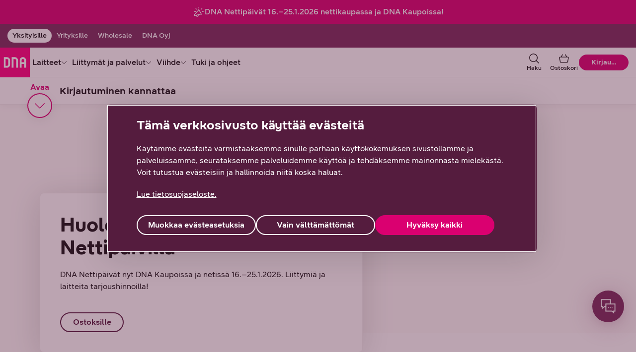

--- FILE ---
content_type: text/html;charset=utf-8
request_url: https://www.dna.fi/
body_size: 62365
content:
<!DOCTYPE html> <html class="ltr no-js" dir="ltr" lang="fi-FI"> <head> <meta content="initial-scale=1.0, width=device-width" name="viewport" /> <meta content="text/html; charset=UTF-8" http-equiv="Content-Type" /> <title>Palveluita yhteydenpitoon, viihtymiseen ja työntekoon | DNA</title> <script type="text/javascript" src="/ruxitagentjs_ICA7NVfhqrux_10327251022105625.js" data-dtconfig="app=6f6670dcc6516ee5|cuc=v2hgvzz1|owasp=1|mel=100000|featureHash=ICA7NVfhqrux|dpvc=1|md=mdcc1=bs.pageName,mdcc2=bs.visitorID,mdcc3=bs.campaign,mdcc4=bdocument.referrer,mdcc5=dutm_campaign,mdcc6=dutm_content|lastModification=1768574023764|tp=500,50,0|rdnt=1|uxrgce=1|srbbv=2|agentUri=/ruxitagentjs_ICA7NVfhqrux_10327251022105625.js|reportUrl=/rb_e368bf1e-8d75-4338-8f92-27cef02c669d|rid=RID_2418|rpid=425857252|domain=dna.fi"></script><link rel="preconnect" href="https://res.cloudinary.com/"> <link rel="preconnect" href="https://connect.facebook.net"> <link rel="preconnect" href="https://www.googletagmanager.com"> <link rel="preconnect" href="https://s3-eu-west-1.amazonaws.com"> <link rel="preconnect" href="https://zogf71lkch-dsn.algolia.net"> <script>
    document.documentElement.className = document.documentElement.className.replace("no-js","");
  </script> <script type="importmap">{"imports":{"@clayui/breadcrumb":"/o/frontend-taglib-clay/__liferay__/exports/@clayui$breadcrumb.js","@clayui/form":"/o/frontend-taglib-clay/__liferay__/exports/@clayui$form.js","react-dom":"/o/frontend-js-react-web/__liferay__/exports/react-dom.js","@clayui/popover":"/o/frontend-taglib-clay/__liferay__/exports/@clayui$popover.js","@clayui/charts":"/o/frontend-taglib-clay/__liferay__/exports/@clayui$charts.js","@clayui/shared":"/o/frontend-taglib-clay/__liferay__/exports/@clayui$shared.js","@clayui/localized-input":"/o/frontend-taglib-clay/__liferay__/exports/@clayui$localized-input.js","@clayui/modal":"/o/frontend-taglib-clay/__liferay__/exports/@clayui$modal.js","@clayui/empty-state":"/o/frontend-taglib-clay/__liferay__/exports/@clayui$empty-state.js","@clayui/color-picker":"/o/frontend-taglib-clay/__liferay__/exports/@clayui$color-picker.js","@clayui/navigation-bar":"/o/frontend-taglib-clay/__liferay__/exports/@clayui$navigation-bar.js","react":"/o/frontend-js-react-web/__liferay__/exports/react.js","@clayui/pagination":"/o/frontend-taglib-clay/__liferay__/exports/@clayui$pagination.js","@clayui/icon":"/o/frontend-taglib-clay/__liferay__/exports/@clayui$icon.js","@clayui/table":"/o/frontend-taglib-clay/__liferay__/exports/@clayui$table.js","@clayui/autocomplete":"/o/frontend-taglib-clay/__liferay__/exports/@clayui$autocomplete.js","@clayui/slider":"/o/frontend-taglib-clay/__liferay__/exports/@clayui$slider.js","@clayui/management-toolbar":"/o/frontend-taglib-clay/__liferay__/exports/@clayui$management-toolbar.js","@clayui/multi-select":"/o/frontend-taglib-clay/__liferay__/exports/@clayui$multi-select.js","@clayui/nav":"/o/frontend-taglib-clay/__liferay__/exports/@clayui$nav.js","@clayui/time-picker":"/o/frontend-taglib-clay/__liferay__/exports/@clayui$time-picker.js","@clayui/provider":"/o/frontend-taglib-clay/__liferay__/exports/@clayui$provider.js","@clayui/upper-toolbar":"/o/frontend-taglib-clay/__liferay__/exports/@clayui$upper-toolbar.js","@clayui/loading-indicator":"/o/frontend-taglib-clay/__liferay__/exports/@clayui$loading-indicator.js","@clayui/panel":"/o/frontend-taglib-clay/__liferay__/exports/@clayui$panel.js","@clayui/drop-down":"/o/frontend-taglib-clay/__liferay__/exports/@clayui$drop-down.js","@clayui/list":"/o/frontend-taglib-clay/__liferay__/exports/@clayui$list.js","@clayui/date-picker":"/o/frontend-taglib-clay/__liferay__/exports/@clayui$date-picker.js","@clayui/label":"/o/frontend-taglib-clay/__liferay__/exports/@clayui$label.js","@clayui/data-provider":"/o/frontend-taglib-clay/__liferay__/exports/@clayui$data-provider.js","@liferay/frontend-js-api/data-set":"/o/frontend-js-dependencies-web/__liferay__/exports/@liferay$js-api$data-set.js","@clayui/core":"/o/frontend-taglib-clay/__liferay__/exports/@clayui$core.js","@liferay/language/":"/o/js/language/","@clayui/pagination-bar":"/o/frontend-taglib-clay/__liferay__/exports/@clayui$pagination-bar.js","@clayui/layout":"/o/frontend-taglib-clay/__liferay__/exports/@clayui$layout.js","@clayui/multi-step-nav":"/o/frontend-taglib-clay/__liferay__/exports/@clayui$multi-step-nav.js","@liferay/frontend-js-api":"/o/frontend-js-dependencies-web/__liferay__/exports/@liferay$js-api.js","@clayui/css":"/o/frontend-taglib-clay/__liferay__/exports/@clayui$css.js","@clayui/toolbar":"/o/frontend-taglib-clay/__liferay__/exports/@clayui$toolbar.js","@clayui/alert":"/o/frontend-taglib-clay/__liferay__/exports/@clayui$alert.js","@clayui/badge":"/o/frontend-taglib-clay/__liferay__/exports/@clayui$badge.js","@clayui/link":"/o/frontend-taglib-clay/__liferay__/exports/@clayui$link.js","@clayui/card":"/o/frontend-taglib-clay/__liferay__/exports/@clayui$card.js","@clayui/progress-bar":"/o/frontend-taglib-clay/__liferay__/exports/@clayui$progress-bar.js","@clayui/tooltip":"/o/frontend-taglib-clay/__liferay__/exports/@clayui$tooltip.js","@clayui/button":"/o/frontend-taglib-clay/__liferay__/exports/@clayui$button.js","@clayui/tabs":"/o/frontend-taglib-clay/__liferay__/exports/@clayui$tabs.js","@clayui/sticker":"/o/frontend-taglib-clay/__liferay__/exports/@clayui$sticker.js"},"scopes":{}}</script><script data-senna-track="temporary">var Liferay = window.Liferay || {};Liferay.Icons = Liferay.Icons || {};Liferay.Icons.controlPanelSpritemap = 'https://www.dna.fi/o/admin-theme/images/clay/icons.svg'; Liferay.Icons.spritemap = 'https://www.dna.fi/o/dna-fi-theme/images/clay/icons.svg';</script> <script data-senna-track="permanent" type="text/javascript">window.Liferay = window.Liferay || {}; window.Liferay.CSP = {nonce: ''};</script> <script data-senna-track="permanent" src="/combo?browserId=chrome&minifierType=js&languageId=fi_FI&t=1765311826319&/o/dna-fi-js-extender/jquery/jquery.min.js" type="text/javascript"></script> <link id="liferayAUICSS" rel="stylesheet" /> <script type="text/javascript" data-senna-track="temporary">
	// <![CDATA[
		var Liferay = Liferay || {};

		Liferay.Browser = {
			acceptsGzip: function () {
				return true;
			},

			

			getMajorVersion: function () {
				return 132.0;
			},

			getRevision: function () {
				return '537.36';
			},
			getVersion: function () {
				return '132.0';
			},

			

			isAir: function () {
				return false;
			},
			isChrome: function () {
				return true;
			},
			isEdge: function () {
				return false;
			},
			isFirefox: function () {
				return false;
			},
			isGecko: function () {
				return true;
			},
			isIe: function () {
				return false;
			},
			isIphone: function () {
				return false;
			},
			isLinux: function () {
				return true;
			},
			isMac: function () {
				return false;
			},
			isMobile: function () {
				return false;
			},
			isMozilla: function () {
				return false;
			},
			isOpera: function () {
				return false;
			},
			isRtf: function () {
				return true;
			},
			isSafari: function () {
				return true;
			},
			isSun: function () {
				return false;
			},
			isWebKit: function () {
				return true;
			},
			isWindows: function () {
				return false;
			}
		};

		Liferay.Data = Liferay.Data || {};

		Liferay.Data.ICONS_INLINE_SVG = true;

		Liferay.Data.NAV_SELECTOR = '#navigation';

		Liferay.Data.NAV_SELECTOR_MOBILE = '#navigationCollapse';

		Liferay.Data.isCustomizationView = function () {
			return false;
		};

		Liferay.Data.notices = [
			
		];

		(function () {
			var available = {};

			var direction = {};

			

				available['fi_FI'] = 'suomi\x20\x28Suomi\x29';
				direction['fi_FI'] = 'ltr';

			

				available['sv_SE'] = 'ruotsi\x20\x28Ruotsi\x29';
				direction['sv_SE'] = 'ltr';

			

				available['en_US'] = 'englanti\x20\x28Yhdysvallat\x29';
				direction['en_US'] = 'ltr';

			

			let _cache = {};

			if (Liferay && Liferay.Language && Liferay.Language._cache) {
				_cache = Liferay.Language._cache;
			}

			Liferay.Language = {
				_cache,
				available,
				direction,
				get: function(key) {
					let value = Liferay.Language._cache[key];

					if (value === undefined) {
						value = key;
					}

					return value;
				}
			};
		})();

		var featureFlags = {"LPD-10964":false,"LPS-193884":false,"LPD-30371":false,"LPS-178642":false,"LPS-193005":false,"LPD-31789":false,"LPD-10562":false,"LPD-11212":false,"LPS-114786":false,"COMMERCE-8087":false,"LPD-13311":true,"LRAC-10757":false,"LPS-180090":false,"LPS-178052":false,"LPS-189856":false,"LPD-21414":false,"LPS-185892":false,"LPS-186620":false,"LPD-10727":false,"LPS-184404":false,"LPS-198183":false,"LPD-35678":false,"LPD-6378":false,"LPS-153714":false,"LPS-96845":false,"LPD-11848":false,"LPS-170670":false,"LPD-7822":false,"LPS-169981":false,"LPS-177027":false,"LPD-11003":false,"LPD-32247":false,"LPS-135430":false,"LPD-20556":false,"LPS-134060":false,"LPS-164563":false,"LPD-28830":false,"LPD-27222":false,"LPS-122920":false,"LPS-199086":false,"LPD-35128":false,"LPD-10588":false,"LPD-13778":true,"LPD-11313":false,"LPD-6368":false,"LPS-202104":false,"LPD-19955":false,"LPS-187142":false,"LPD-35443":false,"LPD-15596":false,"LPD-11232":false,"LPS-196935":true,"LPS-176691":false,"LPS-197909":false,"LPD-29516":false,"COMMERCE-8949":false,"LPD-11228":false,"LPS-153813":false,"LPD-17809":false,"COMMERCE-13024":false,"LPS-165482":false,"LPS-193551":false,"LPS-197477":false,"LPS-174816":false,"LPS-186360":false,"LPD-32867":false,"LPS-153332":false,"LPD-35013":true,"LPS-179669":false,"LPS-174417":false,"LPD-11147":false,"LPD-31212":false,"LPD-18221":false,"LPS-155284":false,"LRAC-15017":false,"LPD-19870":false,"LPS-200108":false,"LPD-20131":false,"LPS-159643":false,"LPS-129412":false,"LPD-21265":false,"LPS-169837":false,"LPD-20379":false};

		Liferay.FeatureFlags = Object.keys(featureFlags).reduce(
			(acc, key) => ({
				...acc, [key]: featureFlags[key] === 'true' || featureFlags[key] === true
			}), {}
		);

		Liferay.PortletKeys = {
			DOCUMENT_LIBRARY: 'com_liferay_document_library_web_portlet_DLPortlet',
			DYNAMIC_DATA_MAPPING: 'com_liferay_dynamic_data_mapping_web_portlet_DDMPortlet',
			ITEM_SELECTOR: 'com_liferay_item_selector_web_portlet_ItemSelectorPortlet'
		};

		Liferay.PropsValues = {
			JAVASCRIPT_SINGLE_PAGE_APPLICATION_TIMEOUT: 0,
			UPLOAD_SERVLET_REQUEST_IMPL_MAX_SIZE: 104857600
		};

		Liferay.ThemeDisplay = {

			

			
				getLayoutId: function () {
					return '1';
				},

				

				getLayoutRelativeControlPanelURL: function () {
					return '/group/yksityisille/~/control_panel/manage';
				},

				getLayoutRelativeURL: function () {
					return '/yksityisille';
				},
				getLayoutURL: function () {
					return 'https://www.dna.fi/yksityisille';
				},
				getParentLayoutId: function () {
					return '0';
				},
				isControlPanel: function () {
					return false;
				},
				isPrivateLayout: function () {
					return 'false';
				},
				isVirtualLayout: function () {
					return false;
				},
			

			getBCP47LanguageId: function () {
				return 'fi-FI';
			},
			getCanonicalURL: function () {

				

				return 'https\x3a\x2f\x2fwww\x2edna\x2efi';
			},
			getCDNBaseURL: function () {
				return 'https://www.dna.fi';
			},
			getCDNDynamicResourcesHost: function () {
				return '';
			},
			getCDNHost: function () {
				return '';
			},
			getCompanyGroupId: function () {
				return '20152';
			},
			getCompanyId: function () {
				return '20116';
			},
			getDefaultLanguageId: function () {
				return 'fi_FI';
			},
			getDoAsUserIdEncoded: function () {
				return '';
			},
			getLanguageId: function () {
				return 'fi_FI';
			},
			getParentGroupId: function () {
				return '753910';
			},
			getPathContext: function () {
				return '';
			},
			getPathImage: function () {
				return '/image';
			},
			getPathJavaScript: function () {
				return '/o/frontend-js-web';
			},
			getPathMain: function () {
				return '/c';
			},
			getPathThemeImages: function () {
				return 'https://www.dna.fi/o/dna-fi-theme/images';
			},
			getPathThemeRoot: function () {
				return '/o/dna-fi-theme';
			},
			getPlid: function () {
				return '843991';
			},
			getPortalURL: function () {
				return 'https://www.dna.fi';
			},
			getRealUserId: function () {
				return '20120';
			},
			getRemoteAddr: function () {
				return '10.72.143.17';
			},
			getRemoteHost: function () {
				return '10.72.143.17';
			},
			getScopeGroupId: function () {
				return '753910';
			},
			getScopeGroupIdOrLiveGroupId: function () {
				return '753910';
			},
			getSessionId: function () {
				return '';
			},
			getSiteAdminURL: function () {
				return 'https://www.dna.fi/group/yksityisille/~/control_panel/manage?p_p_lifecycle=0&p_p_state=maximized&p_p_mode=view';
			},
			getSiteGroupId: function () {
				return '753910';
			},
			getURLControlPanel: function () {
				return '/group/control_panel?refererPlid=843991';
			},
			getURLHome: function () {
				return 'https\x3a\x2f\x2fwww\x2edna\x2efi\x2fweb\x2fyksityisille';
			},
			getUserEmailAddress: function () {
				return '';
			},
			getUserId: function () {
				return '20120';
			},
			getUserName: function () {
				return '';
			},
			isAddSessionIdToURL: function () {
				return false;
			},
			isImpersonated: function () {
				return false;
			},
			isSignedIn: function () {
				return false;
			},

			isStagedPortlet: function () {
				
					
						return false;
					
				
			},

			isStateExclusive: function () {
				return false;
			},
			isStateMaximized: function () {
				return false;
			},
			isStatePopUp: function () {
				return false;
			}
		};

		var themeDisplay = Liferay.ThemeDisplay;

		Liferay.AUI = {

			

			getCombine: function () {
				return true;
			},
			getComboPath: function () {
				return '/combo/?browserId=chrome&minifierType=&languageId=fi_FI&t=1765311511156&';
			},
			getDateFormat: function () {
				return '%d.%m.%Y';
			},
			getEditorCKEditorPath: function () {
				return '/o/frontend-editor-ckeditor-web';
			},
			getFilter: function () {
				var filter = 'raw';

				
					
						filter = 'min';
					
					

				return filter;
			},
			getFilterConfig: function () {
				var instance = this;

				var filterConfig = null;

				if (!instance.getCombine()) {
					filterConfig = {
						replaceStr: '.js' + instance.getStaticResourceURLParams(),
						searchExp: '\\.js$'
					};
				}

				return filterConfig;
			},
			getJavaScriptRootPath: function () {
				return '/o/frontend-js-web';
			},
			getPortletRootPath: function () {
				return '/html/portlet';
			},
			getStaticResourceURLParams: function () {
				return '?browserId=chrome&minifierType=&languageId=fi_FI&t=1765311511156';
			}
		};

		Liferay.authToken = 'Kx39JoSZ';

		

		Liferay.currentURL = '\x2f';
		Liferay.currentURLEncoded = '\x252F';
	// ]]>
</script> <script data-senna-track="temporary" type="text/javascript">window.__CONFIG__= {basePath: '',combine: true, defaultURLParams: null, explainResolutions: false, exposeGlobal: false, logLevel: 'warn', moduleType: 'module', namespace:'Liferay', nonce: '', reportMismatchedAnonymousModules: 'warn', resolvePath: '/o/js_resolve_modules', url: '/combo/?browserId=chrome&minifierType=js&languageId=fi_FI&t=1765311511156&', waitTimeout: 30000};</script><script data-senna-track="permanent" src="/o/frontend-js-loader-modules-extender/loader.js?&mac=9WaMmhziBCkScHZwrrVcOR7VZF4=&browserId=chrome&languageId=fi_FI&minifierType=js" type="text/javascript"></script><script data-senna-track="permanent" src="/combo?browserId=chrome&minifierType=js&languageId=fi_FI&t=1765311511156&/o/frontend-js-aui-web/aui/aui/aui-min.js&/o/frontend-js-aui-web/liferay/modules.js&/o/frontend-js-aui-web/liferay/aui_sandbox.js&/o/frontend-js-aui-web/aui/attribute-base/attribute-base-min.js&/o/frontend-js-aui-web/aui/attribute-complex/attribute-complex-min.js&/o/frontend-js-aui-web/aui/attribute-core/attribute-core-min.js&/o/frontend-js-aui-web/aui/attribute-observable/attribute-observable-min.js&/o/frontend-js-aui-web/aui/attribute-extras/attribute-extras-min.js&/o/frontend-js-aui-web/aui/event-custom-base/event-custom-base-min.js&/o/frontend-js-aui-web/aui/event-custom-complex/event-custom-complex-min.js&/o/frontend-js-aui-web/aui/oop/oop-min.js&/o/frontend-js-aui-web/aui/aui-base-lang/aui-base-lang-min.js&/o/frontend-js-aui-web/liferay/dependency.js&/o/frontend-js-aui-web/liferay/util.js&/o/frontend-js-web/liferay/dom_task_runner.js&/o/frontend-js-web/liferay/events.js&/o/frontend-js-web/liferay/lazy_load.js&/o/frontend-js-web/liferay/liferay.js&/o/frontend-js-web/liferay/global.bundle.js&/o/frontend-js-web/liferay/portlet.js&/o/frontend-js-web/liferay/workflow.js&/o/oauth2-provider-web/js/liferay.js" type="text/javascript"></script> <script data-senna-track="temporary" type="text/javascript">window.Liferay = Liferay || {}; window.Liferay.OAuth2 = {getAuthorizeURL: function() {return 'https://www.dna.fi/o/oauth2/authorize';}, getBuiltInRedirectURL: function() {return 'https://www.dna.fi/o/oauth2/redirect';}, getIntrospectURL: function() { return 'https://www.dna.fi/o/oauth2/introspect';}, getTokenURL: function() {return 'https://www.dna.fi/o/oauth2/token';}, getUserAgentApplication: function(externalReferenceCode) {return Liferay.OAuth2._userAgentApplications[externalReferenceCode];}, _userAgentApplications: {}}</script><script data-senna-track="temporary" type="text/javascript">try {var MODULE_MAIN='frontend-js-components-web@2.0.77/index';var MODULE_PATH='/o/frontend-js-components-web';/**
 * SPDX-FileCopyrightText: (c) 2000 Liferay, Inc. https://liferay.com
 * SPDX-License-Identifier: LGPL-2.1-or-later OR LicenseRef-Liferay-DXP-EULA-2.0.0-2023-06
 */

(function () {
	AUI().applyConfig({
		groups: {
			components: {

				// eslint-disable-next-line
				mainModule: MODULE_MAIN,
			},
		},
	});
})();
} catch(error) {console.error(error);}try {var MODULE_MAIN='staging-processes-web@5.0.63/index';var MODULE_PATH='/o/staging-processes-web';/**
 * SPDX-FileCopyrightText: (c) 2000 Liferay, Inc. https://liferay.com
 * SPDX-License-Identifier: LGPL-2.1-or-later OR LicenseRef-Liferay-DXP-EULA-2.0.0-2023-06
 */

(function () {
	AUI().applyConfig({
		groups: {
			stagingprocessesweb: {
				base: MODULE_PATH + '/js/legacy/',
				combine: Liferay.AUI.getCombine(),
				filter: Liferay.AUI.getFilterConfig(),
				modules: {
					'liferay-staging-processes-export-import': {
						path: 'main.js',
						requires: [
							'aui-datatype',
							'aui-dialog-iframe-deprecated',
							'aui-modal',
							'aui-parse-content',
							'aui-toggler',
							'liferay-portlet-base',
							'liferay-util-window',
						],
					},
				},
				root: MODULE_PATH + '/js/legacy/',
			},
		},
	});
})();
} catch(error) {console.error(error);}try {var MODULE_MAIN='@liferay/frontend-js-react-web@5.0.50/index';var MODULE_PATH='/o/frontend-js-react-web';/**
 * SPDX-FileCopyrightText: (c) 2000 Liferay, Inc. https://liferay.com
 * SPDX-License-Identifier: LGPL-2.1-or-later OR LicenseRef-Liferay-DXP-EULA-2.0.0-2023-06
 */

(function () {
	AUI().applyConfig({
		groups: {
			react: {

				// eslint-disable-next-line
				mainModule: MODULE_MAIN,
			},
		},
	});
})();
} catch(error) {console.error(error);}try {var MODULE_MAIN='portal-search-web@6.0.144/index';var MODULE_PATH='/o/portal-search-web';/**
 * SPDX-FileCopyrightText: (c) 2000 Liferay, Inc. https://liferay.com
 * SPDX-License-Identifier: LGPL-2.1-or-later OR LicenseRef-Liferay-DXP-EULA-2.0.0-2023-06
 */

(function () {
	AUI().applyConfig({
		groups: {
			search: {
				base: MODULE_PATH + '/js/',
				combine: Liferay.AUI.getCombine(),
				filter: Liferay.AUI.getFilterConfig(),
				modules: {
					'liferay-search-custom-range-facet': {
						path: 'custom_range_facet.js',
						requires: ['aui-form-validator'],
					},
				},
				root: MODULE_PATH + '/js/',
			},
		},
	});
})();
} catch(error) {console.error(error);}try {var MODULE_MAIN='contacts-web@5.0.63/index';var MODULE_PATH='/o/contacts-web';/**
 * SPDX-FileCopyrightText: (c) 2000 Liferay, Inc. https://liferay.com
 * SPDX-License-Identifier: LGPL-2.1-or-later OR LicenseRef-Liferay-DXP-EULA-2.0.0-2023-06
 */

(function () {
	AUI().applyConfig({
		groups: {
			contactscenter: {
				base: MODULE_PATH + '/js/legacy/',
				combine: Liferay.AUI.getCombine(),
				filter: Liferay.AUI.getFilterConfig(),
				modules: {
					'liferay-contacts-center': {
						path: 'main.js',
						requires: [
							'aui-io-plugin-deprecated',
							'aui-toolbar',
							'autocomplete-base',
							'datasource-io',
							'json-parse',
							'liferay-portlet-base',
							'liferay-util-window',
						],
					},
				},
				root: MODULE_PATH + '/js/legacy/',
			},
		},
	});
})();
} catch(error) {console.error(error);}try {var MODULE_MAIN='dynamic-data-mapping-web@5.0.113/index';var MODULE_PATH='/o/dynamic-data-mapping-web';/**
 * SPDX-FileCopyrightText: (c) 2000 Liferay, Inc. https://liferay.com
 * SPDX-License-Identifier: LGPL-2.1-or-later OR LicenseRef-Liferay-DXP-EULA-2.0.0-2023-06
 */

(function () {
	const LiferayAUI = Liferay.AUI;

	AUI().applyConfig({
		groups: {
			ddm: {
				base: MODULE_PATH + '/js/legacy/',
				combine: Liferay.AUI.getCombine(),
				filter: LiferayAUI.getFilterConfig(),
				modules: {
					'liferay-ddm-form': {
						path: 'ddm_form.js',
						requires: [
							'aui-base',
							'aui-datatable',
							'aui-datatype',
							'aui-image-viewer',
							'aui-parse-content',
							'aui-set',
							'aui-sortable-list',
							'json',
							'liferay-form',
							'liferay-map-base',
							'liferay-translation-manager',
							'liferay-util-window',
						],
					},
					'liferay-portlet-dynamic-data-mapping': {
						condition: {
							trigger: 'liferay-document-library',
						},
						path: 'main.js',
						requires: [
							'arraysort',
							'aui-form-builder-deprecated',
							'aui-form-validator',
							'aui-map',
							'aui-text-unicode',
							'json',
							'liferay-menu',
							'liferay-translation-manager',
							'liferay-util-window',
							'text',
						],
					},
					'liferay-portlet-dynamic-data-mapping-custom-fields': {
						condition: {
							trigger: 'liferay-document-library',
						},
						path: 'custom_fields.js',
						requires: ['liferay-portlet-dynamic-data-mapping'],
					},
				},
				root: MODULE_PATH + '/js/legacy/',
			},
		},
	});
})();
} catch(error) {console.error(error);}try {var MODULE_MAIN='calendar-web@5.0.102/index';var MODULE_PATH='/o/calendar-web';/**
 * SPDX-FileCopyrightText: (c) 2000 Liferay, Inc. https://liferay.com
 * SPDX-License-Identifier: LGPL-2.1-or-later OR LicenseRef-Liferay-DXP-EULA-2.0.0-2023-06
 */

(function () {
	AUI().applyConfig({
		groups: {
			calendar: {
				base: MODULE_PATH + '/js/legacy/',
				combine: Liferay.AUI.getCombine(),
				filter: Liferay.AUI.getFilterConfig(),
				modules: {
					'liferay-calendar-a11y': {
						path: 'calendar_a11y.js',
						requires: ['calendar'],
					},
					'liferay-calendar-container': {
						path: 'calendar_container.js',
						requires: [
							'aui-alert',
							'aui-base',
							'aui-component',
							'liferay-portlet-base',
						],
					},
					'liferay-calendar-date-picker-sanitizer': {
						path: 'date_picker_sanitizer.js',
						requires: ['aui-base'],
					},
					'liferay-calendar-interval-selector': {
						path: 'interval_selector.js',
						requires: ['aui-base', 'liferay-portlet-base'],
					},
					'liferay-calendar-interval-selector-scheduler-event-link': {
						path: 'interval_selector_scheduler_event_link.js',
						requires: ['aui-base', 'liferay-portlet-base'],
					},
					'liferay-calendar-list': {
						path: 'calendar_list.js',
						requires: [
							'aui-template-deprecated',
							'liferay-scheduler',
						],
					},
					'liferay-calendar-message-util': {
						path: 'message_util.js',
						requires: ['liferay-util-window'],
					},
					'liferay-calendar-recurrence-converter': {
						path: 'recurrence_converter.js',
						requires: [],
					},
					'liferay-calendar-recurrence-dialog': {
						path: 'recurrence.js',
						requires: [
							'aui-base',
							'liferay-calendar-recurrence-util',
						],
					},
					'liferay-calendar-recurrence-util': {
						path: 'recurrence_util.js',
						requires: ['aui-base', 'liferay-util-window'],
					},
					'liferay-calendar-reminders': {
						path: 'calendar_reminders.js',
						requires: ['aui-base'],
					},
					'liferay-calendar-remote-services': {
						path: 'remote_services.js',
						requires: [
							'aui-base',
							'aui-component',
							'liferay-calendar-util',
							'liferay-portlet-base',
						],
					},
					'liferay-calendar-session-listener': {
						path: 'session_listener.js',
						requires: ['aui-base', 'liferay-scheduler'],
					},
					'liferay-calendar-simple-color-picker': {
						path: 'simple_color_picker.js',
						requires: ['aui-base', 'aui-template-deprecated'],
					},
					'liferay-calendar-simple-menu': {
						path: 'simple_menu.js',
						requires: [
							'aui-base',
							'aui-template-deprecated',
							'event-outside',
							'event-touch',
							'widget-modality',
							'widget-position',
							'widget-position-align',
							'widget-position-constrain',
							'widget-stack',
							'widget-stdmod',
						],
					},
					'liferay-calendar-util': {
						path: 'calendar_util.js',
						requires: [
							'aui-datatype',
							'aui-io',
							'aui-scheduler',
							'aui-toolbar',
							'autocomplete',
							'autocomplete-highlighters',
						],
					},
					'liferay-scheduler': {
						path: 'scheduler.js',
						requires: [
							'async-queue',
							'aui-datatype',
							'aui-scheduler',
							'dd-plugin',
							'liferay-calendar-a11y',
							'liferay-calendar-message-util',
							'liferay-calendar-recurrence-converter',
							'liferay-calendar-recurrence-util',
							'liferay-calendar-util',
							'liferay-scheduler-event-recorder',
							'liferay-scheduler-models',
							'promise',
							'resize-plugin',
						],
					},
					'liferay-scheduler-event-recorder': {
						path: 'scheduler_event_recorder.js',
						requires: [
							'dd-plugin',
							'liferay-calendar-util',
							'resize-plugin',
						],
					},
					'liferay-scheduler-models': {
						path: 'scheduler_models.js',
						requires: [
							'aui-datatype',
							'dd-plugin',
							'liferay-calendar-util',
						],
					},
				},
				root: MODULE_PATH + '/js/legacy/',
			},
		},
	});
})();
} catch(error) {console.error(error);}try {var MODULE_MAIN='exportimport-web@5.0.96/index';var MODULE_PATH='/o/exportimport-web';/**
 * SPDX-FileCopyrightText: (c) 2000 Liferay, Inc. https://liferay.com
 * SPDX-License-Identifier: LGPL-2.1-or-later OR LicenseRef-Liferay-DXP-EULA-2.0.0-2023-06
 */

(function () {
	AUI().applyConfig({
		groups: {
			exportimportweb: {
				base: MODULE_PATH + '/js/legacy/',
				combine: Liferay.AUI.getCombine(),
				filter: Liferay.AUI.getFilterConfig(),
				modules: {
					'liferay-export-import-export-import': {
						path: 'main.js',
						requires: [
							'aui-datatype',
							'aui-dialog-iframe-deprecated',
							'aui-modal',
							'aui-parse-content',
							'aui-toggler',
							'liferay-portlet-base',
							'liferay-util-window',
						],
					},
				},
				root: MODULE_PATH + '/js/legacy/',
			},
		},
	});
})();
} catch(error) {console.error(error);}try {var MODULE_MAIN='@liferay/frontend-js-state-web@1.0.28/index';var MODULE_PATH='/o/frontend-js-state-web';/**
 * SPDX-FileCopyrightText: (c) 2000 Liferay, Inc. https://liferay.com
 * SPDX-License-Identifier: LGPL-2.1-or-later OR LicenseRef-Liferay-DXP-EULA-2.0.0-2023-06
 */

(function () {
	AUI().applyConfig({
		groups: {
			state: {

				// eslint-disable-next-line
				mainModule: MODULE_MAIN,
			},
		},
	});
})();
} catch(error) {console.error(error);}try {var MODULE_MAIN='@liferay/document-library-web@6.0.193/index';var MODULE_PATH='/o/document-library-web';/**
 * SPDX-FileCopyrightText: (c) 2000 Liferay, Inc. https://liferay.com
 * SPDX-License-Identifier: LGPL-2.1-or-later OR LicenseRef-Liferay-DXP-EULA-2.0.0-2023-06
 */

(function () {
	AUI().applyConfig({
		groups: {
			dl: {
				base: MODULE_PATH + '/js/legacy/',
				combine: Liferay.AUI.getCombine(),
				filter: Liferay.AUI.getFilterConfig(),
				modules: {
					'document-library-upload-component': {
						path: 'DocumentLibraryUpload.js',
						requires: [
							'aui-component',
							'aui-data-set-deprecated',
							'aui-overlay-manager-deprecated',
							'aui-overlay-mask-deprecated',
							'aui-parse-content',
							'aui-progressbar',
							'aui-template-deprecated',
							'liferay-search-container',
							'querystring-parse-simple',
							'uploader',
						],
					},
				},
				root: MODULE_PATH + '/js/legacy/',
			},
		},
	});
})();
} catch(error) {console.error(error);}try {var MODULE_MAIN='frontend-editor-alloyeditor-web@5.0.54/index';var MODULE_PATH='/o/frontend-editor-alloyeditor-web';/**
 * SPDX-FileCopyrightText: (c) 2000 Liferay, Inc. https://liferay.com
 * SPDX-License-Identifier: LGPL-2.1-or-later OR LicenseRef-Liferay-DXP-EULA-2.0.0-2023-06
 */

(function () {
	AUI().applyConfig({
		groups: {
			alloyeditor: {
				base: MODULE_PATH + '/js/legacy/',
				combine: Liferay.AUI.getCombine(),
				filter: Liferay.AUI.getFilterConfig(),
				modules: {
					'liferay-alloy-editor': {
						path: 'alloyeditor.js',
						requires: [
							'aui-component',
							'liferay-portlet-base',
							'timers',
						],
					},
					'liferay-alloy-editor-source': {
						path: 'alloyeditor_source.js',
						requires: [
							'aui-debounce',
							'liferay-fullscreen-source-editor',
							'liferay-source-editor',
							'plugin',
						],
					},
				},
				root: MODULE_PATH + '/js/legacy/',
			},
		},
	});
})();
} catch(error) {console.error(error);}try {var MODULE_MAIN='portal-workflow-kaleo-designer-web@5.0.143/index';var MODULE_PATH='/o/portal-workflow-kaleo-designer-web';/**
 * SPDX-FileCopyrightText: (c) 2000 Liferay, Inc. https://liferay.com
 * SPDX-License-Identifier: LGPL-2.1-or-later OR LicenseRef-Liferay-DXP-EULA-2.0.0-2023-06
 */

(function () {
	AUI().applyConfig({
		groups: {
			'kaleo-designer': {
				base: MODULE_PATH + '/designer/js/legacy/',
				combine: Liferay.AUI.getCombine(),
				filter: Liferay.AUI.getFilterConfig(),
				modules: {
					'liferay-kaleo-designer-autocomplete-util': {
						path: 'autocomplete_util.js',
						requires: ['autocomplete', 'autocomplete-highlighters'],
					},
					'liferay-kaleo-designer-definition-diagram-controller': {
						path: 'definition_diagram_controller.js',
						requires: [
							'liferay-kaleo-designer-field-normalizer',
							'liferay-kaleo-designer-utils',
						],
					},
					'liferay-kaleo-designer-dialogs': {
						path: 'dialogs.js',
						requires: ['liferay-util-window'],
					},
					'liferay-kaleo-designer-editors': {
						path: 'editors.js',
						requires: [
							'aui-ace-editor',
							'aui-ace-editor-mode-xml',
							'aui-base',
							'aui-datatype',
							'aui-node',
							'liferay-kaleo-designer-autocomplete-util',
							'liferay-kaleo-designer-utils',
						],
					},
					'liferay-kaleo-designer-field-normalizer': {
						path: 'field_normalizer.js',
						requires: ['liferay-kaleo-designer-remote-services'],
					},
					'liferay-kaleo-designer-nodes': {
						path: 'nodes.js',
						requires: [
							'aui-datatable',
							'aui-datatype',
							'aui-diagram-builder',
							'liferay-kaleo-designer-editors',
							'liferay-kaleo-designer-utils',
						],
					},
					'liferay-kaleo-designer-remote-services': {
						path: 'remote_services.js',
						requires: ['aui-io'],
					},
					'liferay-kaleo-designer-templates': {
						path: 'templates.js',
						requires: ['aui-tpl-snippets-deprecated'],
					},
					'liferay-kaleo-designer-utils': {
						path: 'utils.js',
						requires: [],
					},
					'liferay-kaleo-designer-xml-definition': {
						path: 'xml_definition.js',
						requires: [
							'aui-base',
							'aui-component',
							'dataschema-xml',
							'datatype-xml',
						],
					},
					'liferay-kaleo-designer-xml-definition-serializer': {
						path: 'xml_definition_serializer.js',
						requires: ['escape', 'liferay-kaleo-designer-xml-util'],
					},
					'liferay-kaleo-designer-xml-util': {
						path: 'xml_util.js',
						requires: ['aui-base'],
					},
					'liferay-portlet-kaleo-designer': {
						path: 'main.js',
						requires: [
							'aui-ace-editor',
							'aui-ace-editor-mode-xml',
							'aui-tpl-snippets-deprecated',
							'dataschema-xml',
							'datasource',
							'datatype-xml',
							'event-valuechange',
							'io-form',
							'liferay-kaleo-designer-autocomplete-util',
							'liferay-kaleo-designer-editors',
							'liferay-kaleo-designer-nodes',
							'liferay-kaleo-designer-remote-services',
							'liferay-kaleo-designer-utils',
							'liferay-kaleo-designer-xml-util',
							'liferay-util-window',
						],
					},
				},
				root: MODULE_PATH + '/designer/js/legacy/',
			},
		},
	});
})();
} catch(error) {console.error(error);}try {var MODULE_MAIN='null';var MODULE_PATH='/o/dna-fi-alloyui-javascripts-web-hook';;(function() {

    var base = MODULE_PATH + '/js/';

    AUI().applyConfig(
        {
            groups: {
                alloyUIExtensions: {
                    base: base,
                    combine: Liferay.AUI.getCombine(),
                    filter: Liferay.AUI.getFilterConfig(),
                    modules: {
                       'aui-form-validator-ext': {
                            path: 'aui-form-validator-ext.js',
                            condition: {
                                name: 'aui-form-validator',
                                trigger: 'aui-form-validator',
                                when: 'instead'
                            }
                        }
                    },
                    root: base
                }
            }
        }
    );
})();} catch(error) {console.error(error);}try {var MODULE_MAIN='null';var MODULE_PATH='/o/ddm-field-type-web-hook';;(function() {

    var base = MODULE_PATH + '/js/';

    AUI().applyConfig(
        {
            groups: {
                ddmExtensionModules: {
                    base: base,
                    combine: Liferay.AUI.getCombine(),
                    filter: Liferay.AUI.getFilterConfig(),
                    modules: {
                        'liferay-portlet-dynamic-data-mapping-override': {
                            path: 'main.ext.js',
                            condition: {
                                name: 'liferay-portlet-dynamic-data-mapping-override',
                                trigger: 'liferay-portlet-dynamic-data-mapping'
                            }
                        },
                        'liferay-portlet-dynamic-data-mapping-custom-fields-override': {
                            path: 'custom_fields.ext.js',
                            condition: {
                                name: 'liferay-portlet-dynamic-data-mapping-custom-fields-override',
                                trigger: 'liferay-portlet-dynamic-data-mapping-custom-fields'
                            }
                        },
                        'liferay-ddm-form-ext': {
                            path: 'ddm_form.ext.js',
                            condition: {
                                name: 'liferay-ddm-form-ext',
                                trigger: 'liferay-ddm-form'
                            }
                        }
                    },
                    root: base
                }
            }
        }
    );
})();} catch(error) {console.error(error);}</script> <script type="text/javascript" data-senna-track="temporary">
	// <![CDATA[
		
			
				
		

		
	// ]]>
</script> <script src="/combo?browserId=chrome&amp;minifierType=js&amp;themeId=dnafitheme_WAR_dnafitheme&amp;languageId=fi_FI&amp;fi_dna_liferay_portlet_news_NewsPortlet_INSTANCE_iQPWr96MFs5O:%2Fo%2Fdna-fi-news-portlet%2Fjs%2Fnews.js&amp;fi_dna_liferay_portlet_news_NewsPortlet_INSTANCE_iQPWr96MFs5O:%2Fo%2Fdna-fi-news-portlet%2Fjs%2Fnasdaq.js&amp;fi_dna_liferay_portlet_news_NewsPortlet_INSTANCE_iQPWr96MFs5O:%2Fo%2Fdna-fi-news-portlet%2Fjs%2FnewsList.js&amp;fi_dna_liferay_portlet_news_NewsPortlet_INSTANCE_iQPWr96MFs5O:%2Fo%2Fdna-fi-news-portlet%2Fjs%2FnewsDetails.js&amp;fi_dna_liferay_portlet_pere_clv_PereClvPortlet:%2Fo%2Fdna-fi-pere-clv-portlet%2Fjs%2Fpere-clv.js&amp;fi_dna_liferay_portlet_pere_recommendations_PereRecommendationsPortlet:%2Fo%2Fdna-fi-pere-recommendations-portlet%2Fjs%2FpereRecommendations.js&amp;t=1765304634000" type="text/javascript" data-senna-track="temporary"></script> <style data-senna-track="temporary" type="text/css">
</style> <link data-senna-track="permanent" href="https://www.dna.fi/combo?browserId=chrome&minifierType=css&languageId=fi_FI&t=1765311541527&/o/dna-fi-main-theme-contributor/custom.css" rel="stylesheet" type = "text/css" /> <link data-senna-track="permanent" href="/o/frontend-js-aui-web/alloy_ui.css?&mac=favIEq7hPo8AEd6k+N5OVADEEls=&browserId=chrome&languageId=fi_FI&minifierType=css&themeId=dnafitheme_WAR_dnafitheme" rel="stylesheet"></link> <script type="text/javascript" data-senna-track="temporary">
	if (window.Analytics) {
		window._com_liferay_document_library_analytics_isViewFileEntry = false;
	}
</script> <meta content="false" name="data-analytics-readable-content" /> <script type="text/javascript" data-senna-track="temporary">
	var runMiddlewares = function () {
		Analytics.registerMiddleware(
	function(request) {
		request.context.experienceId = 'DEFAULT';
		request.context.experimentId = '';
		request.context.variantId = '';

		return request;
	}
);
	};

	var analyticsClientChannelId =
		'772568012710370285';
	var analyticsClientGroupIds =
		["753910"];
	var analyticsCookiesConsentMode =
		false;
	var analyticsFeatureFlagEnabled =
		false;

	var cookieManagers = {
		'cookie.onetrust': {
			checkConsent: () => {
				var OptanonActiveGroups = window.OptanonActiveGroups;

				return OptanonActiveGroups && OptanonActiveGroups.includes('C0002');
			},
			enabled: () => {
				if (!window.OneTrustStub && !window.OneTrust) {
					return Promise.resolve(false);
				}

				return new Promise((resolve, reject) => {
					var startTime = Date.now();

					var checkObject = () => {
						if (window['OneTrust']) {
							resolve(window['OneTrust']);
						}
						else if (Date.now() - startTime >= 5000) {
							reject();
						}
						else {
							setTimeout(checkObject, 100);
						}
					};

					checkObject();
				})
					.then(() => {
						return Promise.resolve(true);
					})
					.catch(() => {
						return Promise.resolve(false);
					});
			},
			onConsentChange: (callbackFn) => {
				var OneTrust = window.OneTrust;

				OneTrust.OnConsentChanged(callbackFn);
			},
		},
		'cookie.liferay': {
			checkConsent: ({navigation}) => {
				var performanceCookieEnabled = Liferay.Util.Cookie.get(
					Liferay.Util.Cookie.TYPES.PERFORMANCE
				);

				if (performanceCookieEnabled === 'false') {
					if (window.Analytics) {
						Analytics.dispose();
					}

					return false;
				}

				if (
					!analyticsCookiesConsentMode &&
					typeof performanceCookieEnabled === 'undefined'
				) {
					return true;
				}

				if (navigation === 'normal' && window.Analytics) {
					return false;
				}

				return performanceCookieEnabled === 'true';
			},
			enabled: () => {
				return Promise.resolve(analyticsFeatureFlagEnabled);
			},
			onConsentChange: (callbackFn) => {
				Liferay.on('cookieBannerSetCookie', callbackFn);
			},
		},
	};

	function getAnalyticsSDKVersion() {
		switch (
			'PROD'
		) {
			case 'DEV': {
				return 'https://analytics-js-dev-cdn.liferay.com';
			}
			case 'INTERNAL': {
				return 'https://analytics-js-internal-cdn.liferay.com';
			}
			default: {
				return 'https://analytics-js-cdn.liferay.com';
			}
		}
	}
</script> <script id="liferayAnalyticsScript" type="text/javascript" data-senna-track="permanent">
	var allPromises = Object.keys(cookieManagers).map((key) =>
		cookieManagers[key].enabled()
	);

	Promise.all(allPromises).then((result) => {
		var selectedIndex = result.findIndex((enabled) => enabled);
		var selectedCookieManager = Object.values(cookieManagers)[selectedIndex];

		function initializeAnalyticsSDK() {
			(function (u, c, a, m, o, l) {
				o = 'script';
				l = document;
				a = l.createElement(o);
				m = l.getElementsByTagName(o)[0];
				a.async = 1;
				a.src = u;
				a.onload = c;
				m.parentNode.insertBefore(a, m);
			})(getAnalyticsSDKVersion(), () => {
				var config =
					{"dataSourceId":"772568012695033301","endpointUrl":"https://osbasahpublisher-ac-europewest3.lfr.cloud","projectId":"asah8c0f36846f424ed6a0e48a2b3f6ae2ee"};

				var dxpMiddleware = function (request) {
					request.context.canonicalUrl = themeDisplay.getCanonicalURL();
					request.context.channelId = analyticsClientChannelId;
					request.context.groupId =
						themeDisplay.getScopeGroupIdOrLiveGroupId();

					return request;
				};

				Analytics.create(config, [dxpMiddleware]);

				if (themeDisplay.isSignedIn()) {
					Analytics.setIdentity({
						email: themeDisplay.getUserEmailAddress(),
						name: themeDisplay.getUserName(),
					});
				}

				runMiddlewares();

				Analytics.send('pageViewed', 'Page');

				
			});
		}

		if (selectedCookieManager) {
			selectedCookieManager.onConsentChange(() => {
				if (selectedCookieManager.checkConsent({navigation: 'normal'})) {
					initializeAnalyticsSDK();
				}
			});

			if (selectedCookieManager.checkConsent({navigation: 'normal'})) {
				initializeAnalyticsSDK();
			}
		}
		else {
			initializeAnalyticsSDK();
		}
	});
</script> <link data-senna-track="temporary" href="/o/dna-fi-theme/css/dna/portlets/card.css?browserId=chrome&themeId=dnafitheme_WAR_dnafitheme&minifierType=css&languageId=fi_FI&t=1765304634000" id="cardCSS" rel="stylesheet" type="text/css" media="none" onload="if(media!='all')media='all'"> <link data-senna-track="temporary" href="/o/dna-fi-theme/css/dna/portlets/card-carousel.css?browserId=chrome&themeId=dnafitheme_WAR_dnafitheme&minifierType=css&languageId=fi_FI&t=1765304634000" id="cardCarouselCSS" rel="stylesheet" type="text/css" media="none" onload="if(media!='all')media='all'"> <link href="/o/dna-fi-theme/css/dna/portlets/loggedin-dashboard.css?t=1765304634000" rel="stylesheet" type="text/css" data-senna-track="temporary" id="6eca4fad" /> <link href="/o/dna-fi-theme/css/dna/portlets/loggedin-greeting.css?t=1765304634000" rel="stylesheet" type="text/css" data-senna-track="temporary" id="a595f970" /> <link href="/o/dna-fi-theme/css/dna/portlets/news-portlet.css?t=1765304634000" rel="stylesheet" type="text/css" data-senna-track="temporary" id="c1b49a7f" /> <link href="/o/dna-fi-theme/css/dna/portlets/product-card.css?t=1765304634000" rel="stylesheet" type="text/css" data-senna-track="temporary" id="c9b8abad" /> <link href="/o/dna-fi-theme/css/dna/portlets/card-carousel.css?t=1765304634000" rel="stylesheet" type="text/css" data-senna-track="temporary" id="880394e" /> <link href="/o/dna-fi-theme/css/dna/portlets/promotion.css?t=1765304634000" rel="stylesheet" type="text/css" data-senna-track="temporary" id="6bab9ff4" /> <link href="/o/dna-fi-theme/css/dna/portlets/card-free.css?t=1765304634000" rel="stylesheet" type="text/css" data-senna-track="temporary" id="fca59b5a" /> <link href="/o/dna-fi-theme/css/dna/portlets/sibbe-messages.css?t=1765304634000" rel="stylesheet" type="text/css" data-senna-track="temporary" id="e938b209" /> <link href="/combo?browserId=chrome&amp;minifierType=css&amp;themeId=dnafitheme_WAR_dnafitheme&amp;languageId=fi_FI&amp;com_liferay_asset_publisher_web_portlet_AssetPublisherPortlet:%2Fo%2Fasset-publisher-web%2Fcss%2Fmain.css&amp;com_liferay_journal_content_web_portlet_JournalContentPortlet:%2Fo%2Fjournal-content-web%2Fcss%2Fmain.css&amp;com_liferay_portal_search_web_search_bar_portlet_SearchBarPortlet_INSTANCE_templateSearch:%2Fo%2Fportal-search-web%2Fcss%2Fmain.css&amp;com_liferay_site_navigation_menu_web_portlet_SiteNavigationMenuPortlet:%2Fo%2Fsite-navigation-menu-web%2Fcss%2Fmain.css&amp;t=1765304634000" rel="stylesheet" type="text/css" data-senna-track="temporary" id="60104718" /> <link class="lfr-css-file" data-senna-track="temporary" href="https://www.dna.fi/o/dna-fi-theme/css/main.css?browserId=chrome&amp;themeId=dnafitheme_WAR_dnafitheme&amp;minifierType=css&amp;languageId=fi_FI&amp;t=1765304634000" id="liferayThemeCSS" rel="stylesheet" type="text/css" /> <style data-senna-track="senna" type="text/css"> /* DNADXP-8146 */ .subscription-recommendation__content:first-child { margin: 0; } .subscription-recommendation__content h1:first-child, .subscription-recommendation__content h2:first-child { margin: 0 0 20px; } .subscription-recommendation__title + .subscription-recommendation__content { margin-top: 20px; } /* DNADXP-8146 end */ /* DNADXP-8982 */ .ds-content--dark-bg .ds-color--black a:not(.ds-btn):not(.ds-icon-btn) { color: #da0070; } .ds-content--dark-bg .ds-color--black a:not(.ds-btn):not(.ds-icon-btn):hover { color: #ae005a !important; } .ds-content--dark-bg .ds-color--black .ds-icon-btn, body .ds-content--dark-bg .ds-color--black a.ds-icon-btn:not(.ds-btn):hover { color: #121212 !important; } .ds-content--dark-bg .ds-color--black .ds-icon-btn > svg { fill: #da0070; } .ds-content--dark-bg .ds-bg--white { color: #121212; } /* DNADXP-8982 end */ </style> <style data-senna-track="senna" type="text/css"> #p_p_id_com_liferay_journal_content_web_portlet_JournalContentPortlet_INSTANCE_Nlc1grrjDoJV_ .portlet-content { border-top-width:; border-right-width:; border-bottom-width:; border-left-width:; margin-top:; margin-right:; margin-bottom:; margin-left:; padding-top:; padding-right:; padding-bottom:; padding-left: } #portlet_com_liferay_journal_content_web_portlet_JournalContentPortlet_INSTANCE_Nlc1grrjDoJV { .dna-card-free { gap: clamp(10px, 4%, 30px); } .dna-card-free__item { padding: 40px 0; } .dna-card-free__image { flex: 0 0 auto; width: clamp(60px, 20%, 140px); } .dna-card-free__text { flex: 1 1 auto; } } #p_p_id_com_liferay_journal_content_web_portlet_JournalContentPortlet_INSTANCE_SLHjZ8KSXyUe_ .portlet-content { } .iconnavigation__link p { margin: 0; } #p_p_id_com_liferay_nested_portlets_web_portlet_NestedPortletsPortlet_INSTANCE_pPqEhRY2nXvX_ .portlet-content { } #p_p_id_com_liferay_nested_portlets_web_portlet_NestedPortletsPortlet_INSTANCE_scpIraVUdSwd_ .portlet-content { } .ds-hero { /* hero content should be on top of background adjustments */ z-index: 1; } #portlet_com_liferay_nested_portlets_web_portlet_NestedPortletsPortlet_INSTANCE_scpIraVUdSwd { margin-top: -60px; padding-top: 60px; } #portlet_com_liferay_nested_portlets_web_portlet_NestedPortletsPortlet_INSTANCE_scpIraVUdSwd .dna-card-free:not(.dna-card-free--fixed-layout).dna-card-free--image-w33 .dna-card-free__image { /* freestyle card adjust */ min-width: 160px; } @media screen and (max-width: 1023px) { /* second column bg in small screens */ #_com_liferay_nested_portlets_web_portlet_NestedPortletsPortlet_INSTANCE_scpIraVUdSwd__column-2::before { content: ''; display: block; position: absolute; top: -15px; bottom: -50px; right: -40px; left: -40px; background: white; z-index: -1; } } @media screen and (max-width: 767px) { /* second column bg in small screens */ #_com_liferay_nested_portlets_web_portlet_NestedPortletsPortlet_INSTANCE_scpIraVUdSwd__column-2::before { right: -20px; left: -20px; } } @media screen and (min-width: 768px) { /* different grid behaviour in tablet */ #portlet_com_liferay_nested_portlets_web_portlet_NestedPortletsPortlet_INSTANCE_scpIraVUdSwd .dna-grid--1-2 { grid-template-columns: repeat(1,minmax(0,1fr)); } } @media screen and (min-width: 1024px) { /* original grid behaviour in desktop */ #portlet_com_liferay_nested_portlets_web_portlet_NestedPortletsPortlet_INSTANCE_scpIraVUdSwd .dna-grid--1-2 { grid-template-columns: minmax(0,1fr) minmax(0,2fr); } /* second column bg in large screens */ #portlet_com_liferay_nested_portlets_web_portlet_NestedPortletsPortlet_INSTANCE_scpIraVUdSwd::before { content: ''; display: block; position: absolute; top: 0; bottom: 0; right: 0; left: 50%; background: white; z-index: -1; } #portlet_com_liferay_nested_portlets_web_portlet_NestedPortletsPortlet_INSTANCE_scpIraVUdSwd .dna-content-wrap--content > .dna-grid { position: relative; } /* second column bg left alignment in large screens */ #portlet_com_liferay_nested_portlets_web_portlet_NestedPortletsPortlet_INSTANCE_scpIraVUdSwd .dna-content-wrap--content > .dna-grid::before { content: ''; display: block; position: absolute; top: -110px; bottom: -50px; left: calc(33.33333% + 14px); right: 0; background: white; z-index: -1; } } </style> <link rel="icon" href="https://www.dna.fi/o/dna-fi-theme/images/favicon.ico" sizes="32x32"> <link rel="icon" href="https://www.dna.fi/o/dna-fi-theme/images/DNA.svg" type="image/svg+xml"> <link rel="apple-touch-icon" href="https://www.dna.fi/o/dna-fi-theme/images/favicons/DNA_logo_180x180"> <meta content="Nopea netti, puhelimet, tabletit ja lisätarvikkeet. Liittymät, kanavat ja DNA TV. Teemme arjesta inspiroivampaa, tuottavampaa ja viihdyttävämpää. DNA. Elämä on. Tervetuloa!" lang="fi-FI" name="description" /><meta content="dna, puhelinliittymä, puheliittymä, liittymät, puhelimet, tabletit, nettiyhteydet, laajakaista, liikkuva laajakaista, mokkula, tv-kanavat, kanavapaketit" lang="fi-FI" name="keywords" /> <link data-senna-track="temporary" href="https://www.dna.fi" rel="canonical" /> <meta property="fb:pages" content="105523299470698" /> <meta property="og:site_name" content="DNA"/> <meta property="og:type" content="website"/> <meta property="og:title" content="Palveluita yhteydenpitoon, viihtymiseen ja työntekoon | DNA"/> <meta property="og:description" content="Nopea netti, puhelimet, tabletit ja lisätarvikkeet. Liittymät, kanavat ja DNA TV. Teemme arjesta inspiroivampaa, tuottavampaa ja viihdyttävämpää. DNA. Elämä on. Tervetuloa!"/> <meta property="og:image" content="https://www.dna.fi/o/dna-fi-theme/images/favicons/DNA_logo_512x512.png"/> <meta property="og:url" content="https://10.72.143.17/fi/"/> <meta property="og:published_time" content="2025-06-16T16:07:31.143+03:00"/> <meta property="og:locale" content="fi_FI"/> <meta name="application-name" content="DNA.fi"> <link rel="manifest" href="https://www.dna.fi/o/dna-fi-theme/images/favicons/manifest.json"> <script>
    window.originalLocation = 'https://www.dna.fi/';
    window.dataLayer = window.dataLayer || [];
    window.dataLayer.push({
        event: 'pageLoadData',
        page: {
            business: 'b2c',
            category: 'undefined',
            environment: 'test',
            cms: 'liferay',
            language: 'fi',
            productSegment: 'undefined',
            originalLocation: 'https://www.dna.fi/'
        },
        user: {
            loggedIn: 'false',
            id: 'anonymous'
        }
    });
</script> <!-- Google Tag Manager --> <script>(function(w,d,s,l,i){w[l]=w[l]||[];w[l].push(
                    {'gtm.start': new Date().getTime(),event:'gtm.js'}
                );var f=d.getElementsByTagName(s)[0],
                    j=d.createElement(s),dl=l!='dataLayer'?'&l='+l:'';j.async=true;j.src=
                    '//www.googletagmanager.com/gtm.js?id='+i+dl+'';f.parentNode.insertBefore(j,f);
                })(window,document,'script','dataLayer','GTM-MX9NRZ');</script> <!-- End Google Tag Manager --> <!-- Google Tag Manager --> <script>(function(w,d,s,l,i){w[l]=w[l]||[];w[l].push(
                    {'gtm.start': new Date().getTime(),event:'gtm.js'}
                );var f=d.getElementsByTagName(s)[0],
                    j=d.createElement(s),dl=l!='dataLayer'?'&l='+l:'';j.async=true;j.src=
                    '//www.googletagmanager.com/gtm.js?id='+i+dl+'';f.parentNode.insertBefore(j,f);
                })(window,document,'script','dataLayer','GTM-5TCNFS9');</script> <!-- End Google Tag Manager --> <!-- Google Tag Manager --> <script>(function(w,d,s,l,i){w[l]=w[l]||[];w[l].push(
                    {'gtm.start': new Date().getTime(),event:'gtm.js'}
                );var f=d.getElementsByTagName(s)[0],
                    j=d.createElement(s),dl=l!='dataLayer'?'&l='+l:'';j.async=true;j.src=
                    '//www.googletagmanager.com/gtm.js?id='+i+dl+'';f.parentNode.insertBefore(j,f);
                })(window,document,'script','dataLayer','GTM-WN4N7TX');</script> <!-- End Google Tag Manager --> <!-- Google Tag Manager --> <script>(function(w,d,s,l,i){w[l]=w[l]||[];w[l].push(
                    {'gtm.start': new Date().getTime(),event:'gtm.js'}
                );var f=d.getElementsByTagName(s)[0],
                    j=d.createElement(s),dl=l!='dataLayer'?'&l='+l:'';j.async=true;j.src=
                    '//www.googletagmanager.com/gtm.js?id='+i+dl+'';f.parentNode.insertBefore(j,f);
                })(window,document,'script','dataLayer','GTM-TWZSJ24');</script> <!-- End Google Tag Manager --> <!-- Start VWO Async SmartCode --> <link rel="preconnect" href="https://dev.visualwebsiteoptimizer.com" /> <script type='text/javascript' id='vwoCode'> (() => { const getCookie=o=>{const t=("; "+document.cookie).split("; "+o+"=");if(2==t.length)return t.pop().split(";").shift()}; var otValue = getCookie('OptanonConsent'), consentGiven = otValue && otValue.includes('C0002%3A1'); if(consentGiven) { window._vwo_code || (function() { var account_id=758646, version=2.0, settings_tolerance=2000, hide_element='body', hide_element_style = 'opacity:0 !important;filter:alpha(opacity=0) !important;background:none !important', /* DO NOT EDIT BELOW THIS LINE */ f=false,w=window,d=document,v=d.querySelector('#vwoCode'),cK='_vwo_'+account_id+'_settings',cc={};try{var c=JSON.parse(localStorage.getItem('_vwo_'+account_id+'_config'));cc=c&&typeof c==='object'?c:{}}catch(e){}var stT=cc.stT==='session'?w.sessionStorage:w.localStorage;code={use_existing_jquery:function(){return typeof use_existing_jquery!=='undefined'?use_existing_jquery:undefined},library_tolerance:function(){return typeof library_tolerance!=='undefined'?library_tolerance:undefined},settings_tolerance:function(){return cc.sT||settings_tolerance},hide_element_style:function(){return'{'+(cc.hES||hide_element_style)+'}'},hide_element:function(){return typeof cc.hE==='string'?cc.hE:hide_element},getVersion:function(){return version},finish:function(){if(!f){f=true;var e=d.getElementById('_vis_opt_path_hides');if(e)e.parentNode.removeChild(e)}},finished:function(){return f},load:function(e){var t=this.getSettings(),n=d.createElement('script'),i=this;if(t){n.textContent=t;d.getElementsByTagName('head')[0].appendChild(n);if(!w.VWO||VWO.caE){stT.removeItem(cK);i.load(e)}}else{n.fetchPriority='high';n.src=e;n.type='text/javascript';n.onerror=function(){_vwo_code.finish()};d.getElementsByTagName('head')[0].appendChild(n)}},getSettings:function(){try{var e=stT.getItem(cK);if(!e){return}e=JSON.parse(e);if(Date.now()>e.e){stT.removeItem(cK);return}return e.s}catch(e){return}},init:function(){if(d.URL.indexOf('__vwo_disable__')>-1)return;var e=this.settings_tolerance();w._vwo_settings_timer=setTimeout(function(){_vwo_code.finish();stT.removeItem(cK)},e);var t=d.currentScript,n=d.createElement('style'),i=this.hide_element(),r=t&&!t.async&&i?i+this.hide_element_style():'',c=d.getElementsByTagName('head')[0];n.setAttribute('id','_vis_opt_path_hides');v&&n.setAttribute('nonce',v.nonce);n.setAttribute('type','text/css');if(n.styleSheet)n.styleSheet.cssText=r;else n.appendChild(d.createTextNode(r));c.appendChild(n);this.load('https://dev.visualwebsiteoptimizer.com/j.php?a='+account_id+'&u='+encodeURIComponent(d.URL)+'&vn='+version)}};w._vwo_code=code;code.init();})(); } })(); </script> <!-- End VWO Async SmartCode --></head> <body class="chrome controls-visible yui3-skin-sam signed-out public-page site"> <a href="#main-content" class="skip-to-content">Suoraan sisältöön</a> <!-- Google Tag Manager --> <noscript><iframe src="//www.googletagmanager.com/ns.html?id=GTM-MX9NRZ" height="0" width="0" style="display:none;visibility:hidden"></iframe></noscript> <!-- End Google Tag Manager --> <!-- Google Tag Manager --> <noscript><iframe src="//www.googletagmanager.com/ns.html?id=GTM-5TCNFS9" height="0" width="0" style="display:none;visibility:hidden"></iframe></noscript> <!-- End Google Tag Manager --> <!-- Google Tag Manager --> <noscript><iframe src="//www.googletagmanager.com/ns.html?id=GTM-WN4N7TX" height="0" width="0" style="display:none;visibility:hidden"></iframe></noscript> <!-- End Google Tag Manager --> <!-- Google Tag Manager --> <noscript><iframe src="//www.googletagmanager.com/ns.html?id=GTM-TWZSJ24" height="0" width="0" style="display:none;visibility:hidden"></iframe></noscript> <!-- End Google Tag Manager --> <div role="region" aria-label="Ilmoitus"> <a href="https://www.dna.fi/nettipaivat?itm_source=ribbon&itm_campaign=nettipaivat&itm_format=vakio&itm_content=nettipaivat_landari" class="ds-promotion-ribbon ds-promotion-ribbon--pink"> <div class="ds-promotion-ribbon__content"> <svg class="ds-icon" aria-hidden="true"> <use href="/o/dna-fi-theme/images/sl-icons/spritesheet.svg#Announcement"></use> </svg> <p>DNA Nettipäivät 16.–25.1.2026 nettikaupassa ja DNA Kaupoissa!</p> </div> </a> </div> <!-- COMMON-DNA-HEADER --> <div id="dna-mediaquery"></div> <svg aria-hidden="true" xmlns="http://www.w3.org/2000/svg" style="display: none;"> <symbol viewBox="0 0 24 24" id="ArrowRight"><path fill-rule="evenodd" d="M16.227 6.285a.7.7 0 0 0-.469.228.6.6 0 0 0-.128.185.6.6 0 0 0-.062.302c0 .094.003.128.018.18a.8.8 0 0 0 .108.231c.02.027.894.908 1.943 1.957l1.908 1.908-8.467.004-8.466.004-.079.022a.73.73 0 0 0-.525.57 1 1 0 0 0 0 .248c.048.27.256.496.525.57l.079.022 8.466.004 8.467.004-1.908 1.908a227 227 0 0 0-1.943 1.957.8.8 0 0 0-.108.231.6.6 0 0 0-.018.18c0 .132.014.2.062.302a.6.6 0 0 0 .128.185.67.67 0 0 0 .532.227.7.7 0 0 0 .392-.12c.05-.033 5.083-5.058 5.157-5.15.076-.094.145-.25.145-.325 0-.012.004-.024.008-.027a.3.3 0 0 0 .008-.1q0-.096-.008-.092-.007.003-.008-.018c0-.076-.069-.231-.145-.326a696 696 0 0 0-5.157-5.15.7.7 0 0 0-.219-.098 1 1 0 0 0-.236-.023M2.003 12c0 .055.001.078.003.05a1 1 0 0 0 0-.1c-.002-.027-.003-.005-.003.05" clip-rule="evenodd"/></symbol> <symbol viewBox="0 0 24 24" id="Cart"><path fill-rule="evenodd" d="M9 3.444a.7.7 0 0 0-.42.26c-.023.032-.642 1.107-1.376 2.39L5.871 8.43l-.833.002c-.744.003-.843.005-.914.017a2.17 2.17 0 0 0-1.209.609c-.35.35-.567.803-.62 1.3-.01.103-.01.328 0 .436.01.085 1.59 8.014 1.63 8.173.09.359.29.71.559.98.337.336.77.548 1.256.613.066.008 1.17.01 6.272.01 5.976 0 6.195 0 6.284-.014a2.15 2.15 0 0 0 1.777-1.577c.033-.13 1.615-8.06 1.628-8.157.014-.114.016-.35.003-.464a2.2 2.2 0 0 0-.463-1.128 3 3 0 0 0-.315-.319 2.2 2.2 0 0 0-1.034-.458c-.102-.017-.122-.018-.934-.02l-.83-.004-1.333-2.333a230 230 0 0 0-1.376-2.39.72.72 0 0 0-.82-.228.8.8 0 0 0-.303.223.7.7 0 0 0-.152.457c0 .103.02.193.063.283.017.036.535.947 1.151 2.025l1.12 1.96-2.239.002H9.76l-2.239-.002 1.12-1.96a245 245 0 0 0 1.152-2.025.64.64 0 0 0 .063-.283.72.72 0 0 0-.544-.709A.9.9 0 0 0 9 3.444m-4.7 6.43a.7.7 0 0 0-.512.391.7.7 0 0 0-.068.373c.004.035.364 1.849.8 4.03.64 3.195.798 3.978.818 4.03a.72.72 0 0 0 .524.432c.05.01.926.011 6.137.011 5.906 0 6.079 0 6.15-.015a.71.71 0 0 0 .514-.433c.018-.047.198-.935.817-4.027.436-2.182.796-3.996.8-4.03a.8.8 0 0 0-.021-.25.9.9 0 0 0-.122-.245.72.72 0 0 0-.44-.268c-.084-.017-15.31-.016-15.397 0" clip-rule="evenodd"/></symbol> <symbol viewBox="0 0 24 24" id="CartEmpty"><path fill-rule="evenodd" d="M9.265 6.289a.64.64 0 0 0-.383.236c-.021.03-.586 1.01-1.255 2.18l-1.215 2.128-.76.003c-.678.002-.769.004-.834.015a2 2 0 0 0-1.102.555c-.32.32-.517.733-.565 1.186-.01.093-.01.299 0 .398.008.077 1.449 7.306 1.485 7.452.082.327.266.648.51.893.308.307.704.5 1.146.56.06.007 1.066.009 5.72.009 5.448 0 5.648 0 5.73-.014a1.97 1.97 0 0 0 1.62-1.437c.03-.118 1.473-7.35 1.484-7.438.012-.104.014-.32.003-.423a2 2 0 0 0-.422-1.029 2.5 2.5 0 0 0-.288-.29 2 2 0 0 0-.943-.418c-.092-.016-.111-.017-.851-.019l-.756-.003-1.216-2.128a207 207 0 0 0-1.255-2.18.655.655 0 0 0-.748-.207.65.65 0 0 0-.415.62c0 .095.018.176.058.259.015.032.488.863 1.05 1.846l1.021 1.787-2.042.002c-1.123.001-2.96.001-4.084 0l-2.042-.002 1.022-1.787C9.5 8.06 9.972 7.23 9.988 7.197a.6.6 0 0 0 .057-.259.65.65 0 0 0-.496-.646.8.8 0 0 0-.284-.003M4.979 12.15a.64.64 0 0 0-.467.357.63.63 0 0 0-.062.34c.004.032.332 1.686.73 3.675.583 2.913.727 3.627.746 3.674a.66.66 0 0 0 .477.394c.047.01.845.01 5.596.01 5.385 0 5.543 0 5.608-.013a.65.65 0 0 0 .468-.395c.017-.043.182-.853.746-3.672.397-1.99.726-3.643.729-3.675a.7.7 0 0 0-.019-.228.8.8 0 0 0-.11-.224.66.66 0 0 0-.402-.244c-.077-.015-13.96-.014-14.04 0M12 2.096a.6.6 0 0 1 .6.6v1.8a.6.6 0 0 1-1.2 0v-1.8a.6.6 0 0 1 .6-.6M5.69 3.595a.59.59 0 0 1 .748.133l.057.083.897 1.572a.6.6 0 0 1-.218.813.59.59 0 0 1-.748-.133l-.058-.083-.897-1.573a.6.6 0 0 1 .218-.812m12.623 0c.283.165.38.528.218.812l-.897 1.573a.59.59 0 0 1-.714.26l-.092-.044a.6.6 0 0 1-.218-.813l.897-1.572a.59.59 0 0 1 .715-.26z" clip-rule="evenodd"/></symbol> <symbol viewBox="0 0 24 24" id="ChevronRight"><path fill-rule="evenodd" d="M7.773 2.008a.73.73 0 0 0-.554.52.9.9 0 0 0-.001.361.7.7 0 0 0 .095.215c.03.045.951.972 4.454 4.477L16.184 12l-4.417 4.42c-3.503 3.505-4.424 4.43-4.454 4.476a.7.7 0 0 0-.095.215.9.9 0 0 0 .001.36c.056.204.195.37.39.465.103.05.16.063.3.063.18 0 .306-.04.439-.144.024-.019 2.053-2.045 4.51-4.503l4.464-4.468.065-.099a1.4 1.4 0 0 0 0-1.571l-.065-.099-4.465-4.468A1225 1225 0 0 0 8.34 2.139a.8.8 0 0 0-.248-.122 1 1 0 0 0-.32-.009" clip-rule="evenodd"/></symbol> <symbol viewBox="0 0 24 24" id="File"><path fill-rule="evenodd" d="M5.405 2.005A2.15 2.15 0 0 0 3.49 3.632a2 2 0 0 0-.057.423c-.006.106-.007 2.728-.006 8.064.003 7.48.004 7.914.017 8.004.059.404.203.748.444 1.06.074.095.277.297.375.371q.5.381 1.118.437c.123.012 13.118.012 13.24 0a2.14 2.14 0 0 0 1.119-.437c.098-.074.301-.276.375-.37a2.2 2.2 0 0 0 .418-.913c.043-.22.04.19.04-6.46 0-5.876 0-6.179-.014-6.241a.8.8 0 0 0-.098-.24c-.033-.055-.337-.362-2.595-2.62-2.024-2.024-2.568-2.564-2.613-2.592a.8.8 0 0 0-.258-.106C14.935 2 14.46 2 10.183 2c-2.61 0-4.76.002-4.778.004m.028 1.439a.73.73 0 0 0-.447.294 1 1 0 0 0-.106.242l-.019.071v15.896l.019.071c.066.263.25.452.511.527l.062.018H18.55l.063-.018a.72.72 0 0 0 .511-.522l.018-.068.002-5.406.003-5.406h-2.531c-2.76 0-2.598.003-2.723-.044a.74.74 0 0 1-.387-.352.6.6 0 0 1-.072-.256 216 216 0 0 1-.007-2.57V3.43l-3.97.001c-3.363 0-3.979.002-4.023.012m9.424 2.28V7.71h3.988l-1.988-1.988a468 468 0 0 0-1.993-1.988c-.004 0-.007.895-.007 1.988" clip-rule="evenodd"/></symbol> <symbol viewBox="0 0 24 24" id="Globe"><path fill-rule="evenodd" d="M11.63 2.002a10 10 0 0 0-4.92 1.502A10.02 10.02 0 0 0 2.506 8.83 9.8 9.8 0 0 0 2 12c0 .477.011.713.056 1.117a10 10 0 0 0 4.06 6.979c.807.59 1.74 1.07 2.707 1.395a9.8 9.8 0 0 0 3.172.509 9 9 0 0 0 1.116-.056 9.98 9.98 0 0 0 6.817-3.85 10 10 0 0 0 1.554-2.92 9.9 9.9 0 0 0 .505-2.787c0-.05.004-.082.008-.082.006 0 .008-.11.008-.314 0-.206-.002-.31-.008-.302q-.007.013-.008-.072a10 10 0 0 0-4.112-7.71 10 10 0 0 0-2.708-1.396 9.8 9.8 0 0 0-2.523-.494 19 19 0 0 0-1.013-.015m-1.216 1.57a8.6 8.6 0 0 0-4.076 1.987 11 11 0 0 0-.9.92 8.6 8.6 0 0 0-1.981 4.774l-.003.032 2.15.002 2.15.002.004-.018.008-.074c.05-.57.177-1.37.324-2.025a16.8 16.8 0 0 1 2.29-5.454c.11-.17.105-.16.097-.16zm3.097-.004.09.138a16.8 16.8 0 0 1 2.362 5.766 17 17 0 0 1 .268 1.799l.004.018h2.146c1.18 0 2.148-.002 2.15-.004a6 6 0 0 0-.062-.569 8.6 8.6 0 0 0-1.967-4.293 9 9 0 0 0-.956-.953 8.5 8.5 0 0 0-3.86-1.875l-.162-.033q-.02-.005-.013.006m-1.626.476a15.2 15.2 0 0 0-1.714 3.203 15.3 15.3 0 0 0-.973 4.004l-.004.038h5.601l-.005-.038-.024-.214a15.36 15.36 0 0 0-2.488-6.739 7 7 0 0 0-.283-.402 2 2 0 0 0-.11.148m-9.887 7.957c0 .174.001.245.002.158.002-.087.002-.23 0-.316 0-.087-.002-.016-.002.158m1.46.718c-.004.028.02.27.045.454a8.54 8.54 0 0 0 2.915 5.338 8.2 8.2 0 0 0 1.78 1.176 8.5 8.5 0 0 0 2.282.754s-.033-.054-.075-.117a16.8 16.8 0 0 1-2.647-7.593l-.004-.018H5.606c-1.181 0-2.148.003-2.148.006m5.74.032.025.214a15.36 15.36 0 0 0 2.488 6.738c.153.228.275.4.283.4.014 0 .32-.446.495-.722a15.4 15.4 0 0 0 1.47-2.999c.4-1.105.675-2.272.807-3.417l.024-.214.005-.038H9.194zm7.033-.02-.009.074c-.069.783-.252 1.81-.469 2.625a16.8 16.8 0 0 1-2.244 5.011 8.7 8.7 0 0 0 2.891-1.085 8.6 8.6 0 0 0 1.867-1.516 8.5 8.5 0 0 0 1.78-2.898 8.4 8.4 0 0 0 .485-2.225c-.003-.002-.97-.004-2.15-.004h-2.147z" clip-rule="evenodd"/></symbol> <symbol viewBox="0 0 24 24" id="Search"><path fill-rule="evenodd" d="M2 10.571a8.571 8.571 0 1 1 17.143 0 8.571 8.571 0 0 1-17.143 0m8.571-7.142a7.143 7.143 0 1 0 0 14.285 7.143 7.143 0 0 0 0-14.285" clip-rule="evenodd"/><path fill-rule="evenodd" d="M15.78 15.78a.714.714 0 0 1 1.01 0l5 5a.714.714 0 0 1-1.01 1.01l-5-5a.714.714 0 0 1 0-1.01" clip-rule="evenodd"/></symbol> <symbol viewBox="0 0 24 24" id="Menu"><path fill-rule="evenodd" d="M2 4.857c0-.394.32-.714.714-.714h18.572a.714.714 0 1 1 0 1.428H2.714A.714.714 0 0 1 2 4.857M2 12c0-.395.32-.714.714-.714h18.572a.714.714 0 1 1 0 1.428H2.714A.714.714 0 0 1 2 12m0 7.143c0-.395.32-.714.714-.714h18.572a.714.714 0 1 1 0 1.428H2.714A.714.714 0 0 1 2 19.143" clip-rule="evenodd"/></symbol> <symbol viewBox="0 0 24 24" id="Mobiilivarmenne"><path d="m14.56 8.638-2.558 2.559-2.56-2.56H8.167v.528l3.836 3.838 7.548-7.551q-.42-.484-.895-.91zM8.165 15.69h1.277v-4.38l-1.277-1.276zm7.671 0v-5.655l-1.277 1.278v4.377z"/><path d="m19.968 5.972-.909.91a8.68 8.68 0 0 1 1.668 5.105v.014c0 4.812-3.914 8.726-8.724 8.726S3.28 16.812 3.28 12.001v-.014h-.007c.008-4.805 3.918-8.712 8.723-8.712h.013c1.96 0 3.77.656 5.227 1.753l.908-.908A9.94 9.94 0 0 0 12.004 2h-.007C6.485 2 2 6.486 2 12h.006c0 5.513 4.485 10 9.997 10S22 17.514 22 12c0-2.263-.76-4.35-2.032-6.028"/></symbol> <symbol viewBox="0 0 24 24" id="Open"><path fill-rule="evenodd" d="M2.004 12c0 4.402 0 6.203.002 4.002V7.998c-.001-2.201-.002-.4-.002 4.002" clip-rule="evenodd"/><path d="M2.628 2.628a2.14 2.14 0 0 1 1.305-.619c.04-.004 1.58-.006 3.425-.006 3.217.001 3.356.002 3.401.016a.75.75 0 0 1 .51.513c.012.049.017.09.018.172a.64.64 0 0 1-.053.29.74.74 0 0 1-.501.42c-.05.012-.32.014-3.387.018-3.014.004-3.337.006-3.373.017a.76.76 0 0 0-.332.191.76.76 0 0 0-.193.344c-.017.066-.017 15.966 0 16.032a.73.73 0 0 0 .537.537c.066.017 15.972.017 16.038 0a.76.76 0 0 0 .344-.193.76.76 0 0 0 .191-.332c.012-.036.014-.36.017-3.376l.005-3.336.017-.063a.7.7 0 0 1 .192-.329.66.66 0 0 1 .515-.207c.12.001.196.017.286.059a.74.74 0 0 1 .41.527l-.004 6.776a2.14 2.14 0 0 1-1.945 1.913c-.075.006-2.309.008-8.115.006-7.66-.002-8.015-.003-8.095-.017a2.15 2.15 0 0 1-1.832-1.925c-.012-.13-.012-15.982 0-16.112.046-.498.263-.96.62-1.316"/><path d="M21.416 2.008c.205.034.469.155.58.344v5.501a.73.73 0 0 1-.51.551.75.75 0 0 1-.51-.048.72.72 0 0 1-.392-.56 82 82 0 0 1-.008-1.712v-1.64l-4.06 4.057c-2.233 2.231-4.078 4.07-4.1 4.085a.8.8 0 0 1-.218.104.6.6 0 0 1-.194.018.6.6 0 0 1-.194-.018.73.73 0 0 1-.496-.496.6.6 0 0 1-.018-.194.6.6 0 0 1 .018-.194.8.8 0 0 1 .103-.217c.016-.023 1.856-1.867 4.088-4.099l4.058-4.058h-1.64a81 81 0 0 1-1.713-.008.7.7 0 0 1-.499-.292.73.73 0 0 1-.11-.612.72.72 0 0 1 .385-.452c.144-.07-.154-.063 2.777-.066 1.825-.002 2.616 0 2.653.006"/></symbol> <symbol viewBox="0 0 24 24" id="User"><path fill-rule="evenodd" d="m11.756 2.005-.164.011A5.35 5.35 0 0 0 8.696 3.14a5.35 5.35 0 0 0-2.04 3.84c-.013.169-.013.59 0 .757a5.364 5.364 0 0 0 4.445 4.903 5.357 5.357 0 1 0 1.36-10.62 10 10 0 0 0-.705-.014m-.088 1.44a3.94 3.94 0 0 0-1.776.597 3.935 3.935 0 0 0-1.473 4.93c.194.425.441.787.769 1.123.333.342.684.595 1.102.797a3.9 3.9 0 0 0 1.872.387 3.8 3.8 0 0 0 1.548-.387 3.8 3.8 0 0 0 1.102-.797c.38-.39.655-.818.854-1.331a3.94 3.94 0 0 0 .073-2.607 3.93 3.93 0 0 0-2.975-2.652 4.2 4.2 0 0 0-1.096-.06m-.032 10.692a9.98 9.98 0 0 0-7.597 3.952 9.9 9.9 0 0 0-1.514 2.875c-.063.195-.073.243-.067.36a.71.71 0 0 0 .57.66c.07.015.324.016 8.969.016 7.986 0 8.904-.001 8.968-.012a.66.66 0 0 0 .367-.2.68.68 0 0 0 .204-.39c.022-.136.005-.235-.079-.486a9.98 9.98 0 0 0-9.821-6.775m.128 1.428a8.57 8.57 0 0 0-5.18 1.93 9.4 9.4 0 0 0-.977.937 8.6 8.6 0 0 0-1.391 2.133c0 .002 3.503.003 7.784.003s7.784-.001 7.784-.003l-.077-.161a8.6 8.6 0 0 0-1.314-1.972 10 10 0 0 0-.959-.922 8.57 8.57 0 0 0-4.885-1.93c-.18-.011-.645-.02-.785-.015" clip-rule="evenodd"/></symbol> <symbol viewBox="0 0 24 24" id="Close"><path fill-rule="evenodd" d="m2.62 2.004-.06.013a.72.72 0 0 0-.52.457.6.6 0 0 0-.035.25.65.65 0 0 0 .121.396c.024.034 1.559 1.575 4.449 4.466L10.988 12l-4.42 4.422c-2.88 2.88-4.431 4.437-4.45 4.466a.7.7 0 0 0-.091.198.5.5 0 0 0-.022.19.6.6 0 0 0 .036.25c.071.2.234.361.433.433a.6.6 0 0 0 .25.036.65.65 0 0 0 .396-.121c.034-.024 1.575-1.559 4.466-4.449L12 13.012l4.414 4.413c2.891 2.89 4.432 4.425 4.466 4.449a.65.65 0 0 0 .396.121.64.64 0 0 0 .424-.127.72.72 0 0 0 .284-.433.4.4 0 0 1 .017-.069c.01-.02.01-.176-.001-.17q-.008.003-.008-.019a.8.8 0 0 0-.061-.203 1 1 0 0 0-.057-.094c-.024-.034-1.559-1.575-4.45-4.466L13.013 12l4.413-4.414c2.89-2.891 4.425-4.432 4.449-4.466a1 1 0 0 0 .057-.094.8.8 0 0 0 .06-.202c0-.013.005-.025.009-.028a.3.3 0 0 0 .008-.089q0-.082-.008-.079t-.008-.018a.6.6 0 0 0-.034-.143.75.75 0 0 0-.348-.39.6.6 0 0 0-.334-.072.5.5 0 0 0-.19.022.7.7 0 0 0-.198.091c-.029.019-1.586 1.57-4.466 4.45L12 10.987 7.586 6.575C4.695 3.685 3.154 2.15 3.12 2.126a.63.63 0 0 0-.38-.122 1 1 0 0 0-.12 0m-.617.712c0 .048.001.067.003.042V2.67c-.002-.023-.003-.002-.003.046m0 18.568c0 .048.001.067.003.042v-.088c-.002-.023-.003-.002-.003.046" clip-rule="evenodd"/></symbol> <symbol viewBox="0 0 24 24" id="Instagram"><path d="M12 3.8c2.672 0 2.988.013 4.04.06.976.042 1.503.206 1.855.343.464.18.8.399 1.148.746.352.352.566.684.746 1.149.137.351.3.882.344 1.855.047 1.055.058 1.371.058 4.04 0 2.671-.011 2.987-.058 4.038-.043.977-.207 1.504-.344 1.856-.18.465-.398.8-.746 1.148a3.1 3.1 0 0 1-1.148.746c-.352.137-.883.301-1.856.344-1.055.047-1.371.059-4.039.059-2.672 0-2.988-.012-4.04-.059-.976-.043-1.503-.207-1.855-.344a3.1 3.1 0 0 1-1.148-.746 3.1 3.1 0 0 1-.746-1.148c-.137-.352-.3-.883-.344-1.856-.047-1.054-.058-1.37-.058-4.039 0-2.672.011-2.988.058-4.039.043-.976.207-1.504.344-1.855.18-.465.398-.801.746-1.149a3.1 3.1 0 0 1 1.148-.746c.352-.137.883-.3 1.856-.344 1.05-.046 1.367-.058 4.039-.058M12 2c-2.715 0-3.055.012-4.121.059-1.063.046-1.793.218-2.426.464A4.9 4.9 0 0 0 3.68 3.68a4.9 4.9 0 0 0-1.157 1.77c-.246.636-.418 1.362-.464 2.425C2.012 8.945 2 9.285 2 12s.012 3.055.059 4.121c.046 1.063.218 1.793.464 2.426.258.66.598 1.219 1.157 1.773a4.9 4.9 0 0 0 1.77 1.153c.636.246 1.362.418 2.425.465 1.066.046 1.406.058 4.121.058s3.055-.012 4.121-.058c1.063-.047 1.793-.22 2.426-.465a4.9 4.9 0 0 0 1.77-1.153 4.9 4.9 0 0 0 1.152-1.77c.246-.636.418-1.363.465-2.425.047-1.066.058-1.406.058-4.121s-.011-3.055-.058-4.121c-.047-1.063-.22-1.793-.465-2.426A4.7 4.7 0 0 0 20.32 3.68a4.9 4.9 0 0 0-1.77-1.153c-.636-.246-1.363-.418-2.425-.465C15.055 2.013 14.715 2 12 2"/><path d="M12 6.863A5.14 5.14 0 0 0 6.863 12a5.138 5.138 0 0 0 10.273 0c0-2.836-2.3-5.137-5.136-5.137m0 8.469a3.333 3.333 0 1 1 .001-6.665A3.333 3.333 0 0 1 12 15.332m6.54-8.672a1.2 1.2 0 1 1-2.4 0 1.2 1.2 0 0 1 2.4 0"/></symbol> <symbol viewBox="0 0 24 24" id="Facebook"><path d="M22 12c0-5.523-4.477-10-10-10S2 6.477 2 12c0 4.991 3.657 9.128 8.438 9.878v-6.987h-2.54V12h2.54V9.797c0-2.506 1.492-3.89 3.777-3.89 1.093 0 2.238.195 2.238.195v2.46h-1.26c-1.243 0-1.63.771-1.63 1.563V12h2.773l-.443 2.89h-2.33v6.988C18.343 21.129 22 16.992 22 12"/></symbol> <symbol viewBox="0 0 24 24" id="Linkedin"><g clip-path="url(#a)"><path d="M20.52 2H3.477C2.66 2 2 2.645 2 3.441v17.114C2 21.352 2.66 22 3.477 22H20.52c.816 0 1.48-.648 1.48-1.441V3.44C22 2.645 21.336 2 20.52 2M7.934 19.043h-2.97V9.496h2.97zM6.449 8.195a1.72 1.72 0 1 1-.006-3.439 1.72 1.72 0 0 1 .006 3.44m12.594 10.848h-2.965v-4.64c0-1.106-.02-2.532-1.543-2.532-1.543 0-1.777 1.207-1.777 2.453v4.719H9.797V9.496h2.844v1.305h.039c.394-.75 1.363-1.543 2.804-1.543 3.004 0 3.559 1.976 3.559 4.547z"/></g><defs><clipPath id="a"><path d="M2 2h20v20H2z"/></clipPath></defs></symbol> <symbol viewBox="0 0 24 24" id="Tiktok"><path d="M14.56 2h-3.37v13.623c0 1.623-1.297 2.957-2.91 2.957s-2.91-1.334-2.91-2.957c0-1.594 1.268-2.898 2.824-2.956v-3.42C4.766 9.303 2 12.115 2 15.622 2 19.16 4.823 22 8.309 22s6.309-2.87 6.309-6.377V8.638a7.8 7.8 0 0 0 4.465 1.507v-3.42C16.548 6.638 14.56 4.55 14.56 2"/></symbol> <symbol viewBox="0 0 24 24" id="Youtube"><path d="M21.8 8.035s-.195-1.379-.796-1.984c-.762-.797-1.613-.801-2.004-.848C16.203 5 12.004 5 12.004 5h-.008S7.796 5 5 5.203c-.39.047-1.242.05-2.004.848-.601.605-.793 1.984-.793 1.984S2 9.656 2 11.273v1.516c0 1.617.2 3.238.2 3.238s.195 1.38.792 1.985c.762.797 1.762.77 2.207.855 1.602.152 6.801.2 6.801.2s4.203-.008 7-.208c.39-.047 1.242-.05 2.004-.847.601-.606.797-1.985.797-1.985S22 14.41 22 12.79v-1.516c0-1.617-.2-3.238-.2-3.238M9.935 14.63V9.008l5.402 2.82z"/></symbol> <symbol viewBox="0 0 24 24" id="Threads"><path d="M9.901 9.52a172 172 0 0 1-1.457-1.002c.945-1.352 2.191-1.878 3.915-1.878 1.219 0 2.254.409 2.992 1.185.739.776 1.16 1.886 1.257 3.305q.615.258 1.13.605c1.387.931 2.15 2.325 2.15 3.921 0 3.395-2.783 6.344-7.82 6.344-4.325 0-8.818-2.516-8.818-10.007C3.25 4.542 7.603 2 12.055 2c2.058 0 6.883.304 8.695 6.295l-1.7.441c-1.405-4.268-4.346-4.949-7.042-4.949-4.457 0-6.978 2.714-6.978 8.488 0 5.179 2.818 7.929 7.038 7.929 3.47 0 6.058-1.804 6.058-4.445 0-1.798-1.51-2.659-1.587-2.659-.295 1.543-1.085 4.138-4.555 4.138-2.023 0-3.767-1.398-3.767-3.228 0-2.612 2.48-3.559 4.438-3.559.732 0 1.618.05 2.079.143 0-.796-.675-2.16-2.375-2.16-1.563 0-1.958.506-2.459 1.085zm2.994 2.718c-2.55 0-2.88 1.087-2.88 1.77 0 1.097 1.304 1.46 2 1.46 1.275 0 2.584-.353 2.79-3.03a7.8 7.8 0 0 0-1.91-.2"/></symbol> </svg> <header class="ds-main-header__wrap open" id="dna-main-header"> <div class="ds-main-header"> <nav class="ds-site-nav" aria-label="Sivustot"> <a href="https://www.dna.fi" class="ds-site-nav__link current" aria-current="true">Yksityisille</a> <a href="https://www.dna.fi/yrityksille" class="ds-site-nav__link " >Yrityksille</a> <a href="https://www.dna.fi/wholesale" class="ds-site-nav__link " >Wholesale</a> <a href="https://corporate.dna.fi/fi" class="ds-site-nav__link " >DNA Oyj</a> </nav> <div class="ds-main-header__navigation"> <a class="ds-main-header__area--logo" href="https://www.dna.fi" aria-label="Siirry etusivulle"> <img src="https://www.dna.fi/o/dna-fi-theme/images/DNA.svg" alt="DNA logo" height="60" width="60"/> </a> <nav class="ds-main-header__area--nav" v-bind:class="{'open' : navigationVisible, 'subview': selectedNav != ''}" aria-label="Päävalikko" :role="mobileNavigationActive ? 'dialog' : null" :aria-modal="mobileNavigationActive ? 'true' : null"> <button v-if="mobileMode" v-cloak class="ds-simple-btn ds-main-nav__close-mobile" v-on:click="toggleMobileMenu()" aria-label="Sulje päävalikko" type="button"> <svg role="img" aria-hidden="true" class="ds-icon ds-icon--24 ds-icon--pink"> <use href="#Close"></use> </svg> </button> <ul class="ds-main-nav__list--main"> <li class="ds-main-nav__item ds-main-nav__item--level-1 " id="nav_2528" v-bind:class="{'open' : isNavigationSectionOpen('2528'), 'active' : isNavigationSectionActive('nav_2528')}"> <a class="ds-main-nav__item-text ds-main-nav__item-text--level-1" href="https://www.dna.fi/laitteet" id="99db92fe-13f0-7c5c-1e77-78375ead5aa9" data-navpath="/Laitteet" v-if="true || mobileMode" v-on:click="toggleNavigationItem('2528', false, $event)" v-bind:aria-expanded="String(isNavigationSectionOpen('2528'))" > <span>Laitteet</span> <svg role="img" class="ds-icon" aria-hidden="true"> <use href="#ChevronRight"></use> </svg> </a> <div class="ds-main-nav__section ds-main-nav__section--megamenu"> <ul class="ds-main-nav__list--sub" aria-label="Laitteet"> <li class="ds-main-nav__item ds-main-nav__item--back"> <button class="ds-main-nav__item-text ds-main-nav__item-text--level-2 ds-main-nav__item-text--back" v-on:click.prevent="toggleNavigationItem('2528', false, $event)" aria-label="Sulje alavalikko Laitteet"> <svg class="ds-icon" role="img" aria-hidden="true"> <use href="#ChevronRight"></use> </svg> <span>Laitteet</span> </button> </li> <li class="ds-main-nav__item ds-main-nav__item--featured ds-main-nav__featured-links" v-if="mobileMode"> <section aria-label="Oikopolut"> <a class="ds-main-nav__featured-link ds-icon-btn" href="https://kauppa.dna.fi/laitteet/nettipaivat/kaikki" id="featured-2650" data-navpath="/Laitteet/Tarjoukset" v-on:click="onNavigationLinkClick('https://kauppa.dna.fi/laitteet/nettipaivat/kaikki')" > <svg role="img" class="ds-icon ds-icon--16" aria-hidden="true"><use href="#ArrowRight"></use></svg> <span>Tarjoukset</span> </a> <a class="ds-main-nav__featured-link ds-icon-btn" href="https://kauppa.dna.fi/laitteet/asiakasedut" id="featured-5040" data-navpath="/Laitteet/Asiakasedut" v-on:click="onNavigationLinkClick('https://kauppa.dna.fi/laitteet/asiakasedut')" > <svg role="img" class="ds-icon ds-icon--16" aria-hidden="true"><use href="#ArrowRight"></use></svg> <span>Asiakasedut</span> </a> <a class="ds-main-nav__featured-link ds-icon-btn" href="https://www.dna.fi/laitteet/tuotemerkit" id="featured-2772" data-navpath="/Laitteet/Tuotemerkit" v-on:click="onNavigationLinkClick('https://www.dna.fi/laitteet/tuotemerkit')" > <svg role="img" class="ds-icon ds-icon--16" aria-hidden="true"><use href="#ArrowRight"></use></svg> <span>Tuotemerkit</span> </a> <a class="ds-main-nav__featured-link ds-icon-btn" href="https://www.dna.fi/ajankohtaista/osto-oppaat" id="featured-4853" data-navpath="/Laitteet/Osto-oppaat" v-on:click="onNavigationLinkClick('https://www.dna.fi/ajankohtaista/osto-oppaat')" > <svg role="img" class="ds-icon ds-icon--16" aria-hidden="true"><use href="#ArrowRight"></use></svg> <span>Osto-oppaat</span> </a> <a class="ds-main-nav__featured-link ds-icon-btn" href="https://www.dna.fi/laitteet/vaihtohyvitys" id="featured-4909" data-navpath="/Laitteet/Vaihtohyvitys" v-on:click="onNavigationLinkClick('https://www.dna.fi/laitteet/vaihtohyvitys')" > <svg role="img" class="ds-icon ds-icon--16" aria-hidden="true"><use href="#ArrowRight"></use></svg> <span>Vaihtohyvitys</span> </a> <a class="ds-main-nav__featured-link ds-icon-btn" href="https://www.dna.fi/ajankohtaista" id="featured-4821" data-navpath="/Laitteet/Ajankohtaista" v-on:click="onNavigationLinkClick('https://www.dna.fi/ajankohtaista')" > <svg role="img" class="ds-icon ds-icon--16" aria-hidden="true"><use href="#ArrowRight"></use></svg> <span>Ajankohtaista</span> </a> </section> </li> <li class="ds-main-nav__item ds-main-nav__item--sub ds-main-nav__item--level-2 " id="nav_2529" v-bind:class="{'open' : isNavigationSubSectionOpen('2529'), 'active' : isNavigationSectionActive('nav_2529')}"> <h2 class="ds-main-nav__item-text ds-main-nav__item-text--level-2" v-if="!mobileMode">Puhelimet ja lisälaitteet</h2> <a class="ds-main-nav__item-text ds-main-nav__item-text--level-2" href="https://www.dna.fi/laitteet/puhelimet-ja-lisalaitteet" id="da2f9657-24b9-6615-36d1-a246870daba7" data-navpath="/Laitteet/Puhelimet ja lisälaitteet" v-if="false || mobileMode" v-on:click.prevent="toggleNavigationSubItem('2529', $event)" v-bind:aria-expanded="String(isNavigationSubSectionOpen('2529'))" > <span>Puhelimet ja lisälaitteet</span> <svg role="img" class="ds-icon" aria-hidden="true"> <use href="#ChevronRight"></use> </svg> </a> <div class="ds-main-nav__section"> <ul class="ds-main-nav__list--sub" aria-label="Puhelimet ja lisälaitteet"> <li class="ds-main-nav__item ds-main-nav__item--back"> <button class="ds-main-nav__item-text ds-main-nav__item-text--level-3 ds-main-nav__item-text--back" v-on:click.prevent="toggleNavigationSubItem('2529', $event)" aria-label="Sulje alavalikko Puhelimet ja lisälaitteet"> <svg class="ds-icon" role="img" aria-hidden="true"> <use href="#ChevronRight"></use> </svg> <span>Puhelimet ja lisälaitteet</span> </button> </li> <li class="ds-main-nav__item ds-main-nav__item--sub ds-main-nav__item--level-3" id="nav_4730" v-bind:class="{'active' : isNavigationSectionActive('nav_4730')}"> <a class="ds-main-nav__item-text ds-main-nav__item-text--link ds-main-nav__item-text--level-3" href="https://kauppa.dna.fi/laitteet/puhelimet-ja-lisalaitteet" id="fc4b7994-b8dd-b5e3-6acc-ff766ce80d10" data-navpath="/Laitteet/Puhelimet ja lisälaitteet/Kaikki" v-on:click="onNavigationLinkClick('https://kauppa.dna.fi/laitteet/puhelimet-ja-lisalaitteet')" > <span>Kaikki</span> </a> </li> <li class="ds-main-nav__item ds-main-nav__item--sub ds-main-nav__item--level-3" id="nav_2540" v-bind:class="{'active' : isNavigationSectionActive('nav_2540')}"> <a class="ds-main-nav__item-text ds-main-nav__item-text--link ds-main-nav__item-text--level-3" href="https://kauppa.dna.fi/laitteet/puhelimet-ja-lisalaitteet/puhelimet" id="4690a33d-ed6b-45e4-4785-32ad1bb3766b" data-navpath="/Laitteet/Puhelimet ja lisälaitteet/Puhelimet" v-on:click="onNavigationLinkClick('https://kauppa.dna.fi/laitteet/puhelimet-ja-lisalaitteet/puhelimet')" > <span>Puhelimet</span> </a> </li> <li class="ds-main-nav__item ds-main-nav__item--sub ds-main-nav__item--level-3" id="nav_2541" v-bind:class="{'active' : isNavigationSectionActive('nav_2541')}"> <a class="ds-main-nav__item-text ds-main-nav__item-text--link ds-main-nav__item-text--level-3" href="https://kauppa.dna.fi/laitteet/puhelimet-ja-lisalaitteet/suojakuoret" id="d7b011c2-d81f-63b7-ba18-d15120818786" data-navpath="/Laitteet/Puhelimet ja lisälaitteet/Suojakuoret" v-on:click="onNavigationLinkClick('https://kauppa.dna.fi/laitteet/puhelimet-ja-lisalaitteet/suojakuoret')" > <span>Suojakuoret</span> </a> </li> <li class="ds-main-nav__item ds-main-nav__item--sub ds-main-nav__item--level-3" id="nav_2542" v-bind:class="{'active' : isNavigationSectionActive('nav_2542')}"> <a class="ds-main-nav__item-text ds-main-nav__item-text--link ds-main-nav__item-text--level-3" href="https://kauppa.dna.fi/laitteet/puhelimet-ja-lisalaitteet/naytonsuojat" id="ccd7367c-2324-f1cf-5159-c8ce8a8c9b46" data-navpath="/Laitteet/Puhelimet ja lisälaitteet/Näytönsuojat" v-on:click="onNavigationLinkClick('https://kauppa.dna.fi/laitteet/puhelimet-ja-lisalaitteet/naytonsuojat')" > <span>Näytönsuojat</span> </a> </li> <li class="ds-main-nav__item ds-main-nav__item--sub ds-main-nav__item--level-3" id="nav_2543" v-bind:class="{'active' : isNavigationSectionActive('nav_2543')}"> <a class="ds-main-nav__item-text ds-main-nav__item-text--link ds-main-nav__item-text--level-3" href="https://kauppa.dna.fi/laitteet/puhelimet-ja-lisalaitteet/laturit" id="0feb8c55-64d6-8302-1dc6-dc40b40130e4" data-navpath="/Laitteet/Puhelimet ja lisälaitteet/Laturit" v-on:click="onNavigationLinkClick('https://kauppa.dna.fi/laitteet/puhelimet-ja-lisalaitteet/laturit')" > <span>Laturit</span> </a> </li> <li class="ds-main-nav__item ds-main-nav__item--sub ds-main-nav__item--level-3" id="nav_2544" v-bind:class="{'active' : isNavigationSectionActive('nav_2544')}"> <a class="ds-main-nav__item-text ds-main-nav__item-text--link ds-main-nav__item-text--level-3" href="https://kauppa.dna.fi/laitteet/puhelimet-ja-lisalaitteet/varavirtalahteet" id="75b81b04-0b0b-c624-788f-0de5a764c956" data-navpath="/Laitteet/Puhelimet ja lisälaitteet/Varavirtalähteet" v-on:click="onNavigationLinkClick('https://kauppa.dna.fi/laitteet/puhelimet-ja-lisalaitteet/varavirtalahteet')" > <span>Varavirtalähteet</span> </a> </li> <li class="ds-main-nav__item ds-main-nav__item--sub ds-main-nav__item--level-3" id="nav_3892" v-bind:class="{'active' : isNavigationSectionActive('nav_3892')}"> <a class="ds-main-nav__item-text ds-main-nav__item-text--link ds-main-nav__item-text--level-3" href="https://kauppa.dna.fi/laitteet/puhelimet-ja-lisalaitteet/kellopuhelimet" id="2a9a8ce7-e20d-ad3b-510b-7f0aeb0cabb7" data-navpath="/Laitteet/Puhelimet ja lisälaitteet/Kellopuhelimet" v-on:click="onNavigationLinkClick('https://kauppa.dna.fi/laitteet/puhelimet-ja-lisalaitteet/kellopuhelimet')" > <span>Kellopuhelimet</span> </a> </li> <li class="ds-main-nav__item ds-main-nav__item--sub ds-main-nav__item--level-3" id="nav_2545" v-bind:class="{'active' : isNavigationSectionActive('nav_2545')}"> <a class="ds-main-nav__item-text ds-main-nav__item-text--link ds-main-nav__item-text--level-3" href="https://kauppa.dna.fi/laitteet/puhelimet-ja-lisalaitteet/muistikortit" id="30c20caa-4101-65e4-c7f0-06ae29f9056d" data-navpath="/Laitteet/Puhelimet ja lisälaitteet/Muistikortit" v-on:click="onNavigationLinkClick('https://kauppa.dna.fi/laitteet/puhelimet-ja-lisalaitteet/muistikortit')" > <span>Muistikortit</span> </a> </li> <li class="ds-main-nav__item ds-main-nav__item--sub ds-main-nav__item--level-3" id="nav_2546" v-bind:class="{'active' : isNavigationSectionActive('nav_2546')}"> <a class="ds-main-nav__item-text ds-main-nav__item-text--link ds-main-nav__item-text--level-3" href="https://kauppa.dna.fi/laitteet/puhelimet-ja-lisalaitteet/kaapelit-ja-adapterit" id="a5c98b7b-1151-80ae-8705-c6b639932659" data-navpath="/Laitteet/Puhelimet ja lisälaitteet/Kaapelit ja adapterit" v-on:click="onNavigationLinkClick('https://kauppa.dna.fi/laitteet/puhelimet-ja-lisalaitteet/kaapelit-ja-adapterit')" > <span>Kaapelit ja adapterit</span> </a> </li> <li class="ds-main-nav__item ds-main-nav__item--sub ds-main-nav__item--level-3" id="nav_2547" v-bind:class="{'active' : isNavigationSectionActive('nav_2547')}"> <a class="ds-main-nav__item-text ds-main-nav__item-text--link ds-main-nav__item-text--level-3" href="https://kauppa.dna.fi/laitteet/puhelimet-ja-lisalaitteet/telineet-ja-pidikkeet" id="d37995df-e63f-e5d5-4847-98aec7574b81" data-navpath="/Laitteet/Puhelimet ja lisälaitteet/Telineet ja pidikkeet" v-on:click="onNavigationLinkClick('https://kauppa.dna.fi/laitteet/puhelimet-ja-lisalaitteet/telineet-ja-pidikkeet')" > <span>Telineet ja pidikkeet</span> </a> </li> <li class="ds-main-nav__item ds-main-nav__item--sub ds-main-nav__item--level-3" id="nav_2548" v-bind:class="{'active' : isNavigationSectionActive('nav_2548')}"> <a class="ds-main-nav__item-text ds-main-nav__item-text--link ds-main-nav__item-text--level-3" href="https://kauppa.dna.fi/laitteet/puhelimet-ja-lisalaitteet/kosketusnayttokynat" id="a8795c1d-b7fe-7d70-d68f-9a80464a505c" data-navpath="/Laitteet/Puhelimet ja lisälaitteet/Kosketusnäyttökynät" v-on:click="onNavigationLinkClick('https://kauppa.dna.fi/laitteet/puhelimet-ja-lisalaitteet/kosketusnayttokynat')" > <span>Kosketusnäyttökynät</span> </a> </li> </ul> </div> </li> <li class="ds-main-nav__item ds-main-nav__item--sub ds-main-nav__item--level-2 " id="nav_2530" v-bind:class="{'open' : isNavigationSubSectionOpen('2530'), 'active' : isNavigationSectionActive('nav_2530')}"> <h2 class="ds-main-nav__item-text ds-main-nav__item-text--level-2" v-if="!mobileMode">Tabletit ja lisälaitteet</h2> <a class="ds-main-nav__item-text ds-main-nav__item-text--level-2" href="https://www.dna.fi/laitteet/tabletit-ja-lisalaitteet" id="6a1e6c48-29d6-46c8-f03e-ff254e0606c0" data-navpath="/Laitteet/Tabletit ja lisälaitteet" v-if="false || mobileMode" v-on:click.prevent="toggleNavigationSubItem('2530', $event)" v-bind:aria-expanded="String(isNavigationSubSectionOpen('2530'))" > <span>Tabletit ja lisälaitteet</span> <svg role="img" class="ds-icon" aria-hidden="true"> <use href="#ChevronRight"></use> </svg> </a> <div class="ds-main-nav__section"> <ul class="ds-main-nav__list--sub" aria-label="Tabletit ja lisälaitteet"> <li class="ds-main-nav__item ds-main-nav__item--back"> <button class="ds-main-nav__item-text ds-main-nav__item-text--level-3 ds-main-nav__item-text--back" v-on:click.prevent="toggleNavigationSubItem('2530', $event)" aria-label="Sulje alavalikko Tabletit ja lisälaitteet"> <svg class="ds-icon" role="img" aria-hidden="true"> <use href="#ChevronRight"></use> </svg> <span>Tabletit ja lisälaitteet</span> </button> </li> <li class="ds-main-nav__item ds-main-nav__item--sub ds-main-nav__item--level-3" id="nav_4731" v-bind:class="{'active' : isNavigationSectionActive('nav_4731')}"> <a class="ds-main-nav__item-text ds-main-nav__item-text--link ds-main-nav__item-text--level-3" href="https://kauppa.dna.fi/laitteet/tabletit-ja-lisalaitteet" id="62a93e6b-2615-2294-2935-813d09635ea9" data-navpath="/Laitteet/Tabletit ja lisälaitteet/Kaikki" v-on:click="onNavigationLinkClick('https://kauppa.dna.fi/laitteet/tabletit-ja-lisalaitteet')" > <span>Kaikki</span> </a> </li> <li class="ds-main-nav__item ds-main-nav__item--sub ds-main-nav__item--level-3" id="nav_2549" v-bind:class="{'active' : isNavigationSectionActive('nav_2549')}"> <a class="ds-main-nav__item-text ds-main-nav__item-text--link ds-main-nav__item-text--level-3" href="https://kauppa.dna.fi/laitteet/tabletit-ja-lisalaitteet/tabletit" id="f93b7a40-eacd-e37d-3b75-a95765d79b92" data-navpath="/Laitteet/Tabletit ja lisälaitteet/Tabletit" v-on:click="onNavigationLinkClick('https://kauppa.dna.fi/laitteet/tabletit-ja-lisalaitteet/tabletit')" > <span>Tabletit</span> </a> </li> <li class="ds-main-nav__item ds-main-nav__item--sub ds-main-nav__item--level-3" id="nav_2550" v-bind:class="{'active' : isNavigationSectionActive('nav_2550')}"> <a class="ds-main-nav__item-text ds-main-nav__item-text--link ds-main-nav__item-text--level-3" href="https://kauppa.dna.fi/laitteet/tabletit-ja-lisalaitteet/suojakotelot" id="782c694d-d444-4486-df8c-bf5d40f35d79" data-navpath="/Laitteet/Tabletit ja lisälaitteet/Suojakotelot" v-on:click="onNavigationLinkClick('https://kauppa.dna.fi/laitteet/tabletit-ja-lisalaitteet/suojakotelot')" > <span>Suojakotelot</span> </a> </li> <li class="ds-main-nav__item ds-main-nav__item--sub ds-main-nav__item--level-3" id="nav_2551" v-bind:class="{'active' : isNavigationSectionActive('nav_2551')}"> <a class="ds-main-nav__item-text ds-main-nav__item-text--link ds-main-nav__item-text--level-3" href="https://kauppa.dna.fi/laitteet/tabletit-ja-lisalaitteet/naytonsuojat" id="2277a0d0-fbba-314c-c886-51d5d79acc5c" data-navpath="/Laitteet/Tabletit ja lisälaitteet/Näytönsuojat" v-on:click="onNavigationLinkClick('https://kauppa.dna.fi/laitteet/tabletit-ja-lisalaitteet/naytonsuojat')" > <span>Näytönsuojat</span> </a> </li> <li class="ds-main-nav__item ds-main-nav__item--sub ds-main-nav__item--level-3" id="nav_2552" v-bind:class="{'active' : isNavigationSectionActive('nav_2552')}"> <a class="ds-main-nav__item-text ds-main-nav__item-text--link ds-main-nav__item-text--level-3" href="https://kauppa.dna.fi/laitteet/tabletit-ja-lisalaitteet/laturit" id="bdd1479c-a4d8-6cd8-406f-775a2e2954dd" data-navpath="/Laitteet/Tabletit ja lisälaitteet/Laturit" v-on:click="onNavigationLinkClick('https://kauppa.dna.fi/laitteet/tabletit-ja-lisalaitteet/laturit')" > <span>Laturit</span> </a> </li> <li class="ds-main-nav__item ds-main-nav__item--sub ds-main-nav__item--level-3" id="nav_2555" v-bind:class="{'active' : isNavigationSectionActive('nav_2555')}"> <a class="ds-main-nav__item-text ds-main-nav__item-text--link ds-main-nav__item-text--level-3" href="https://kauppa.dna.fi/laitteet/tabletit-ja-lisalaitteet/kaapelit-ja-adapterit" id="4963f7ea-66f5-d64a-f224-7cfc36c0c66f" data-navpath="/Laitteet/Tabletit ja lisälaitteet/Kaapelit ja adapterit" v-on:click="onNavigationLinkClick('https://kauppa.dna.fi/laitteet/tabletit-ja-lisalaitteet/kaapelit-ja-adapterit')" > <span>Kaapelit ja adapterit</span> </a> </li> <li class="ds-main-nav__item ds-main-nav__item--sub ds-main-nav__item--level-3" id="nav_2556" v-bind:class="{'active' : isNavigationSectionActive('nav_2556')}"> <a class="ds-main-nav__item-text ds-main-nav__item-text--link ds-main-nav__item-text--level-3" href="https://kauppa.dna.fi/laitteet/tabletit-ja-lisalaitteet/telineet-ja-pidikkeet" id="86daadf0-fa1a-4cb6-596a-c177dd94c3f6" data-navpath="/Laitteet/Tabletit ja lisälaitteet/Telineet ja pidikkeet" v-on:click="onNavigationLinkClick('https://kauppa.dna.fi/laitteet/tabletit-ja-lisalaitteet/telineet-ja-pidikkeet')" > <span>Telineet ja pidikkeet</span> </a> </li> <li class="ds-main-nav__item ds-main-nav__item--sub ds-main-nav__item--level-3" id="nav_2557" v-bind:class="{'active' : isNavigationSectionActive('nav_2557')}"> <a class="ds-main-nav__item-text ds-main-nav__item-text--link ds-main-nav__item-text--level-3" href="https://kauppa.dna.fi/laitteet/tabletit-ja-lisalaitteet/kosketusnayttokynat-ja-nappaimistot" id="12fab780-c7dc-14f9-5c7a-b19a404d9443" data-navpath="/Laitteet/Tabletit ja lisälaitteet/Kosketusnäyttökynät ja näppäimistöt" v-on:click="onNavigationLinkClick('https://kauppa.dna.fi/laitteet/tabletit-ja-lisalaitteet/kosketusnayttokynat-ja-nappaimistot')" > <span>Kosketusnäyttökynät ja näppäimistöt</span> </a> </li> </ul> </div> </li> <li class="ds-main-nav__item ds-main-nav__item--sub ds-main-nav__item--level-2 " id="nav_2537" v-bind:class="{'open' : isNavigationSubSectionOpen('2537'), 'active' : isNavigationSectionActive('nav_2537')}"> <h2 class="ds-main-nav__item-text ds-main-nav__item-text--level-2" v-if="!mobileMode">Älykellot ja hyvinvointi</h2> <a class="ds-main-nav__item-text ds-main-nav__item-text--level-2" href="https://www.dna.fi/laitteet/alykellot-ja-hyvinvointi" id="e8dbd758-8af8-9e86-fb00-a52df552995d" data-navpath="/Laitteet/Älykellot ja hyvinvointi" v-if="false || mobileMode" v-on:click.prevent="toggleNavigationSubItem('2537', $event)" v-bind:aria-expanded="String(isNavigationSubSectionOpen('2537'))" > <span>Älykellot ja hyvinvointi</span> <svg role="img" class="ds-icon" aria-hidden="true"> <use href="#ChevronRight"></use> </svg> </a> <div class="ds-main-nav__section"> <ul class="ds-main-nav__list--sub" aria-label="Älykellot ja hyvinvointi"> <li class="ds-main-nav__item ds-main-nav__item--back"> <button class="ds-main-nav__item-text ds-main-nav__item-text--level-3 ds-main-nav__item-text--back" v-on:click.prevent="toggleNavigationSubItem('2537', $event)" aria-label="Sulje alavalikko Älykellot ja hyvinvointi"> <svg class="ds-icon" role="img" aria-hidden="true"> <use href="#ChevronRight"></use> </svg> <span>Älykellot ja hyvinvointi</span> </button> </li> <li class="ds-main-nav__item ds-main-nav__item--sub ds-main-nav__item--level-3" id="nav_4732" v-bind:class="{'active' : isNavigationSectionActive('nav_4732')}"> <a class="ds-main-nav__item-text ds-main-nav__item-text--link ds-main-nav__item-text--level-3" href="https://kauppa.dna.fi/laitteet/alykellot-ja-hyvinvointi" id="90ccef11-39c3-bcd7-3077-77b4c76138eb" data-navpath="/Laitteet/Älykellot ja hyvinvointi/Kaikki" v-on:click="onNavigationLinkClick('https://kauppa.dna.fi/laitteet/alykellot-ja-hyvinvointi')" > <span>Kaikki</span> </a> </li> <li class="ds-main-nav__item ds-main-nav__item--sub ds-main-nav__item--level-3" id="nav_2821" v-bind:class="{'active' : isNavigationSectionActive('nav_2821')}"> <a class="ds-main-nav__item-text ds-main-nav__item-text--link ds-main-nav__item-text--level-3" href="https://kauppa.dna.fi/laitteet/alykellot-ja-hyvinvointi/alykellot" id="74c667d1-022e-5c4a-a781-bd153dcfbfb9" data-navpath="/Laitteet/Älykellot ja hyvinvointi/Älykellot" v-on:click="onNavigationLinkClick('https://kauppa.dna.fi/laitteet/alykellot-ja-hyvinvointi/alykellot')" > <span>Älykellot</span> </a> </li> <li class="ds-main-nav__item ds-main-nav__item--sub ds-main-nav__item--level-3" id="nav_2822" v-bind:class="{'active' : isNavigationSectionActive('nav_2822')}"> <a class="ds-main-nav__item-text ds-main-nav__item-text--link ds-main-nav__item-text--level-3" href="https://kauppa.dna.fi/laitteet/alykellot-ja-hyvinvointi/alyrannekkeet" id="a699df98-1a62-0e4a-430c-e8cbcf730e43" data-navpath="/Laitteet/Älykellot ja hyvinvointi/Aktiivisuusrannekkeet" v-on:click="onNavigationLinkClick('https://kauppa.dna.fi/laitteet/alykellot-ja-hyvinvointi/alyrannekkeet')" > <span>Aktiivisuusrannekkeet</span> </a> </li> <li class="ds-main-nav__item ds-main-nav__item--sub ds-main-nav__item--level-3" id="nav_3890" v-bind:class="{'active' : isNavigationSectionActive('nav_3890')}"> <a class="ds-main-nav__item-text ds-main-nav__item-text--link ds-main-nav__item-text--level-3" href="https://kauppa.dna.fi/laitteet/alykellot-ja-hyvinvointi/lasten-alykellot" id="6a55ad9c-2629-82fd-5cda-37fe150018a1" data-navpath="/Laitteet/Älykellot ja hyvinvointi/Lasten älykellot" v-on:click="onNavigationLinkClick('https://kauppa.dna.fi/laitteet/alykellot-ja-hyvinvointi/lasten-alykellot')" > <span>Lasten älykellot</span> </a> </li> <li class="ds-main-nav__item ds-main-nav__item--sub ds-main-nav__item--level-3" id="nav_2823" v-bind:class="{'active' : isNavigationSectionActive('nav_2823')}"> <a class="ds-main-nav__item-text ds-main-nav__item-text--link ds-main-nav__item-text--level-3" href="https://kauppa.dna.fi/laitteet/alykellot-ja-hyvinvointi/alykellojen-lisatarvikkeet" id="c8cc92b7-5be8-a713-d629-7e202493accc" data-navpath="/Laitteet/Älykellot ja hyvinvointi/Älykellojen lisätarvikkeet" v-on:click="onNavigationLinkClick('https://kauppa.dna.fi/laitteet/alykellot-ja-hyvinvointi/alykellojen-lisatarvikkeet')" > <span>Älykellojen lisätarvikkeet</span> </a> </li> <li class="ds-main-nav__item ds-main-nav__item--sub ds-main-nav__item--level-3" id="nav_5013" v-bind:class="{'active' : isNavigationSectionActive('nav_5013')}"> <a class="ds-main-nav__item-text ds-main-nav__item-text--link ds-main-nav__item-text--level-3" href="https://kauppa.dna.fi/laitteet/alykellot-ja-hyvinvointi/alysormukset" id="4b48aa01-e967-1cf9-ad25-a1ff0a0ca1a8" data-navpath="/Laitteet/Älykellot ja hyvinvointi/Älysormukset" v-on:click="onNavigationLinkClick('https://kauppa.dna.fi/laitteet/alykellot-ja-hyvinvointi/alysormukset')" > <span>Älysormukset</span> </a> </li> <li class="ds-main-nav__item ds-main-nav__item--sub ds-main-nav__item--level-3" id="nav_2587" v-bind:class="{'active' : isNavigationSectionActive('nav_2587')}"> <a class="ds-main-nav__item-text ds-main-nav__item-text--link ds-main-nav__item-text--level-3" href="https://kauppa.dna.fi/laitteet/alykellot-ja-hyvinvointi/hyvinvointi" id="b68aca8c-f3a9-1729-687c-bf929b0a0c60" data-navpath="/Laitteet/Älykellot ja hyvinvointi/Hyvinvointi" v-on:click="onNavigationLinkClick('https://kauppa.dna.fi/laitteet/alykellot-ja-hyvinvointi/hyvinvointi')" > <span>Hyvinvointi</span> </a> </li> <li class="ds-main-nav__item ds-main-nav__item--sub ds-main-nav__item--level-3" id="nav_2588" v-bind:class="{'active' : isNavigationSectionActive('nav_2588')}"> <a class="ds-main-nav__item-text ds-main-nav__item-text--link ds-main-nav__item-text--level-3" href="https://kauppa.dna.fi/laitteet/alykellot-ja-hyvinvointi/sahkopotkulaudat" id="858876d3-39b0-354d-0e78-7d88b0d33937" data-navpath="/Laitteet/Älykellot ja hyvinvointi/Sähköpotkulaudat" v-on:click="onNavigationLinkClick('https://kauppa.dna.fi/laitteet/alykellot-ja-hyvinvointi/sahkopotkulaudat')" > <span>Sähköpotkulaudat</span> </a> </li> <li class="ds-main-nav__item ds-main-nav__item--sub ds-main-nav__item--level-3" id="nav_3891" v-bind:class="{'active' : isNavigationSectionActive('nav_3891')}"> <a class="ds-main-nav__item-text ds-main-nav__item-text--link ds-main-nav__item-text--level-3" href="https://kauppa.dna.fi/laitteet/alykellot-ja-hyvinvointi/sahkopotkulautojen-tarvikkeet" id="73bf9426-a97d-0dcc-6699-117cbc642794" data-navpath="/Laitteet/Älykellot ja hyvinvointi/Sähköpotkulautojen tarvikkeet" v-on:click="onNavigationLinkClick('https://kauppa.dna.fi/laitteet/alykellot-ja-hyvinvointi/sahkopotkulautojen-tarvikkeet')" > <span>Sähköpotkulautojen tarvikkeet</span> </a> </li> </ul> </div> </li> <li class="ds-main-nav__item ds-main-nav__item--sub ds-main-nav__item--level-2 " id="nav_2536" v-bind:class="{'open' : isNavigationSubSectionOpen('2536'), 'active' : isNavigationSectionActive('nav_2536')}"> <h2 class="ds-main-nav__item-text ds-main-nav__item-text--level-2" v-if="!mobileMode">Äänentoisto ja audio</h2> <a class="ds-main-nav__item-text ds-main-nav__item-text--level-2" href="https://www.dna.fi/laitteet/aanentoisto" id="3efe7732-3f36-5e68-01aa-3af446298ec7" data-navpath="/Laitteet/Äänentoisto ja audio" v-if="false || mobileMode" v-on:click.prevent="toggleNavigationSubItem('2536', $event)" v-bind:aria-expanded="String(isNavigationSubSectionOpen('2536'))" > <span>Äänentoisto ja audio</span> <svg role="img" class="ds-icon" aria-hidden="true"> <use href="#ChevronRight"></use> </svg> </a> <div class="ds-main-nav__section"> <ul class="ds-main-nav__list--sub" aria-label="Äänentoisto ja audio"> <li class="ds-main-nav__item ds-main-nav__item--back"> <button class="ds-main-nav__item-text ds-main-nav__item-text--level-3 ds-main-nav__item-text--back" v-on:click.prevent="toggleNavigationSubItem('2536', $event)" aria-label="Sulje alavalikko Äänentoisto ja audio"> <svg class="ds-icon" role="img" aria-hidden="true"> <use href="#ChevronRight"></use> </svg> <span>Äänentoisto ja audio</span> </button> </li> <li class="ds-main-nav__item ds-main-nav__item--sub ds-main-nav__item--level-3" id="nav_4733" v-bind:class="{'active' : isNavigationSectionActive('nav_4733')}"> <a class="ds-main-nav__item-text ds-main-nav__item-text--link ds-main-nav__item-text--level-3" href="https://kauppa.dna.fi/laitteet/aanentoisto" id="9beda171-ced8-c1ab-746f-de4e7516f242" data-navpath="/Laitteet/Äänentoisto ja audio/Kaikki" v-on:click="onNavigationLinkClick('https://kauppa.dna.fi/laitteet/aanentoisto')" > <span>Kaikki</span> </a> </li> <li class="ds-main-nav__item ds-main-nav__item--sub ds-main-nav__item--level-3" id="nav_2583" v-bind:class="{'active' : isNavigationSectionActive('nav_2583')}"> <a class="ds-main-nav__item-text ds-main-nav__item-text--link ds-main-nav__item-text--level-3" href="https://kauppa.dna.fi/laitteet/aanentoisto/kaiuttimet" id="241de9d7-d2dd-c71b-dd3a-3f9a8e5e6044" data-navpath="/Laitteet/Äänentoisto ja audio/Kaiuttimet" v-on:click="onNavigationLinkClick('https://kauppa.dna.fi/laitteet/aanentoisto/kaiuttimet')" > <span>Kaiuttimet</span> </a> </li> <li class="ds-main-nav__item ds-main-nav__item--sub ds-main-nav__item--level-3" id="nav_2584" v-bind:class="{'active' : isNavigationSectionActive('nav_2584')}"> <a class="ds-main-nav__item-text ds-main-nav__item-text--link ds-main-nav__item-text--level-3" href="https://kauppa.dna.fi/laitteet/aanentoisto/kuulokkeet" id="0430bd11-b398-d6e0-c522-d950b01f0e79" data-navpath="/Laitteet/Äänentoisto ja audio/Kuulokkeet" v-on:click="onNavigationLinkClick('https://kauppa.dna.fi/laitteet/aanentoisto/kuulokkeet')" > <span>Kuulokkeet</span> </a> </li> </ul> </div> </li> <li class="ds-main-nav__item ds-main-nav__item--sub ds-main-nav__item--level-2 " id="nav_2531" v-bind:class="{'open' : isNavigationSubSectionOpen('2531'), 'active' : isNavigationSectionActive('nav_2531')}"> <h2 class="ds-main-nav__item-text ds-main-nav__item-text--level-2" v-if="!mobileMode">Tietokoneet ja lisälaitteet</h2> <a class="ds-main-nav__item-text ds-main-nav__item-text--level-2" href="https://www.dna.fi/laitteet/tietokoneet-lisalaitteet" id="0f7ea517-58cd-cd46-88bd-ac08d858de57" data-navpath="/Laitteet/Tietokoneet ja lisälaitteet" v-if="false || mobileMode" v-on:click.prevent="toggleNavigationSubItem('2531', $event)" v-bind:aria-expanded="String(isNavigationSubSectionOpen('2531'))" > <span>Tietokoneet ja lisälaitteet</span> <svg role="img" class="ds-icon" aria-hidden="true"> <use href="#ChevronRight"></use> </svg> </a> <div class="ds-main-nav__section"> <ul class="ds-main-nav__list--sub" aria-label="Tietokoneet ja lisälaitteet"> <li class="ds-main-nav__item ds-main-nav__item--back"> <button class="ds-main-nav__item-text ds-main-nav__item-text--level-3 ds-main-nav__item-text--back" v-on:click.prevent="toggleNavigationSubItem('2531', $event)" aria-label="Sulje alavalikko Tietokoneet ja lisälaitteet"> <svg class="ds-icon" role="img" aria-hidden="true"> <use href="#ChevronRight"></use> </svg> <span>Tietokoneet ja lisälaitteet</span> </button> </li> <li class="ds-main-nav__item ds-main-nav__item--sub ds-main-nav__item--level-3" id="nav_4734" v-bind:class="{'active' : isNavigationSectionActive('nav_4734')}"> <a class="ds-main-nav__item-text ds-main-nav__item-text--link ds-main-nav__item-text--level-3" href="https://kauppa.dna.fi/laitteet/tietokoneet-ja-lisalaitteet" id="1fba8730-2add-7a15-5f45-917c2c7bb2d6" data-navpath="/Laitteet/Tietokoneet ja lisälaitteet/Kaikki" v-on:click="onNavigationLinkClick('https://kauppa.dna.fi/laitteet/tietokoneet-ja-lisalaitteet')" > <span>Kaikki</span> </a> </li> <li class="ds-main-nav__item ds-main-nav__item--sub ds-main-nav__item--level-3" id="nav_2982" v-bind:class="{'active' : isNavigationSectionActive('nav_2982')}"> <a class="ds-main-nav__item-text ds-main-nav__item-text--link ds-main-nav__item-text--level-3" href="https://kauppa.dna.fi/laitteet/tietokoneet-ja-lisalaitteet/poytatietokoneet" id="ead3cb0e-4a77-3fdc-2fd8-d81ca67a4a12" data-navpath="/Laitteet/Tietokoneet ja lisälaitteet/Pöytätietokoneet" v-on:click="onNavigationLinkClick('https://kauppa.dna.fi/laitteet/tietokoneet-ja-lisalaitteet/poytatietokoneet')" > <span>Pöytätietokoneet</span> </a> </li> <li class="ds-main-nav__item ds-main-nav__item--sub ds-main-nav__item--level-3" id="nav_2983" v-bind:class="{'active' : isNavigationSectionActive('nav_2983')}"> <a class="ds-main-nav__item-text ds-main-nav__item-text--link ds-main-nav__item-text--level-3" href="https://kauppa.dna.fi/laitteet/tietokoneet-ja-lisalaitteet/kannettavat-tietokoneet" id="c421bd3a-5fea-42e3-6fd4-3d15d6a2fa99" data-navpath="/Laitteet/Tietokoneet ja lisälaitteet/Kannettavat tietokoneet" v-on:click="onNavigationLinkClick('https://kauppa.dna.fi/laitteet/tietokoneet-ja-lisalaitteet/kannettavat-tietokoneet')" > <span>Kannettavat tietokoneet</span> </a> </li> <li class="ds-main-nav__item ds-main-nav__item--sub ds-main-nav__item--level-3" id="nav_5068" v-bind:class="{'active' : isNavigationSectionActive('nav_5068')}"> <a class="ds-main-nav__item-text ds-main-nav__item-text--link ds-main-nav__item-text--level-3" href="https://kauppa.dna.fi/laitteet/pelaaminen/pelitietokoneet" id="c93c3190-2647-c942-572a-d251caa8f88f" data-navpath="/Laitteet/Tietokoneet ja lisälaitteet/Pelitietokoneet" v-on:click="onNavigationLinkClick('https://kauppa.dna.fi/laitteet/pelaaminen/pelitietokoneet')" > <span>Pelitietokoneet</span> </a> </li> <li class="ds-main-nav__item ds-main-nav__item--sub ds-main-nav__item--level-3" id="nav_2559" v-bind:class="{'active' : isNavigationSectionActive('nav_2559')}"> <a class="ds-main-nav__item-text ds-main-nav__item-text--link ds-main-nav__item-text--level-3" href="https://kauppa.dna.fi/laitteet/tietokoneet-ja-lisalaitteet/naytot" id="02da04bb-6f68-e49b-895d-e2c49bd6af64" data-navpath="/Laitteet/Tietokoneet ja lisälaitteet/Näytöt" v-on:click="onNavigationLinkClick('https://kauppa.dna.fi/laitteet/tietokoneet-ja-lisalaitteet/naytot')" > <span>Näytöt</span> </a> </li> <li class="ds-main-nav__item ds-main-nav__item--sub ds-main-nav__item--level-3" id="nav_2560" v-bind:class="{'active' : isNavigationSectionActive('nav_2560')}"> <a class="ds-main-nav__item-text ds-main-nav__item-text--link ds-main-nav__item-text--level-3" href="https://kauppa.dna.fi/laitteet/tietokoneet-ja-lisalaitteet/kaapelit-ja-adapterit" id="463f0a85-60c5-9828-3f92-e1aed8f42fcc" data-navpath="/Laitteet/Tietokoneet ja lisälaitteet/Kaapelit ja adapterit" v-on:click="onNavigationLinkClick('https://kauppa.dna.fi/laitteet/tietokoneet-ja-lisalaitteet/kaapelit-ja-adapterit')" > <span>Kaapelit ja adapterit</span> </a> </li> <li class="ds-main-nav__item ds-main-nav__item--sub ds-main-nav__item--level-3" id="nav_2561" v-bind:class="{'active' : isNavigationSectionActive('nav_2561')}"> <a class="ds-main-nav__item-text ds-main-nav__item-text--link ds-main-nav__item-text--level-3" href="https://kauppa.dna.fi/laitteet/tietokoneet-ja-lisalaitteet/tietokoneiden-lisalaitteet" id="4b375c53-e2ba-4a99-59e5-3b43a3506594" data-navpath="/Laitteet/Tietokoneet ja lisälaitteet/Tietokoneiden lisätarvikkeet" v-on:click="onNavigationLinkClick('https://kauppa.dna.fi/laitteet/tietokoneet-ja-lisalaitteet/tietokoneiden-lisalaitteet')" > <span>Tietokoneiden lisätarvikkeet</span> </a> </li> <li class="ds-main-nav__item ds-main-nav__item--sub ds-main-nav__item--level-3" id="nav_2562" v-bind:class="{'active' : isNavigationSectionActive('nav_2562')}"> <a class="ds-main-nav__item-text ds-main-nav__item-text--link ds-main-nav__item-text--level-3" href="https://kauppa.dna.fi/laitteet/tietokoneet-ja-lisalaitteet/laukut-ja-reput" id="cb5cbe02-6dfb-bef9-2fa9-489a9edb979d" data-navpath="/Laitteet/Tietokoneet ja lisälaitteet/Laukut ja reput" v-on:click="onNavigationLinkClick('https://kauppa.dna.fi/laitteet/tietokoneet-ja-lisalaitteet/laukut-ja-reput')" > <span>Laukut ja reput</span> </a> </li> </ul> </div> </li> <li class="ds-main-nav__item ds-main-nav__item--sub ds-main-nav__item--level-2 ds-main-nav__item--expanded" id="nav_2532" v-bind:class="{'open' : isNavigationSubSectionOpen('2532'), 'active' : isNavigationSectionActive('nav_2532')}"> <h2 class="ds-main-nav__item-text ds-main-nav__item-text--level-2" v-if="!mobileMode">Televisiot ja lisälaitteet</h2> <a class="ds-main-nav__item-text ds-main-nav__item-text--level-2" href="https://www.dna.fi/laitteet/televisiot-ja-lisalaitteet" id="951fa6ec-50df-e2e3-6215-c0efc3f7cc5b" data-navpath="/Laitteet/Televisiot ja lisälaitteet" v-if="false || mobileMode" v-on:click.prevent="toggleNavigationSubItem('2532', $event)" v-bind:aria-expanded="String(isNavigationSubSectionOpen('2532'))" > <span>Televisiot ja lisälaitteet</span> <svg role="img" class="ds-icon" aria-hidden="true"> <use href="#ChevronRight"></use> </svg> </a> <div class="ds-main-nav__section"> <ul class="ds-main-nav__list--sub" aria-label="Televisiot ja lisälaitteet"> <li class="ds-main-nav__item ds-main-nav__item--back"> <button class="ds-main-nav__item-text ds-main-nav__item-text--level-3 ds-main-nav__item-text--back" v-on:click.prevent="toggleNavigationSubItem('2532', $event)" aria-label="Sulje alavalikko Televisiot ja lisälaitteet"> <svg class="ds-icon" role="img" aria-hidden="true"> <use href="#ChevronRight"></use> </svg> <span>Televisiot ja lisälaitteet</span> </button> </li> <li class="ds-main-nav__item ds-main-nav__item--sub ds-main-nav__item--level-3" id="nav_2563" v-bind:class="{'active' : isNavigationSectionActive('nav_2563')}"> <a class="ds-main-nav__item-text ds-main-nav__item-text--link ds-main-nav__item-text--level-3" href="https://kauppa.dna.fi/laitteet/televisiot-ja-lisalaitteet/televisiot" id="e357a1c7-2d09-3166-a19c-0ed3d0904477" data-navpath="/Laitteet/Televisiot ja lisälaitteet/Televisiot" v-on:click="onNavigationLinkClick('https://kauppa.dna.fi/laitteet/televisiot-ja-lisalaitteet/televisiot')" > <span>Televisiot</span> </a> </li> <li class="ds-main-nav__item ds-main-nav__item--sub ds-main-nav__item--level-3" id="nav_2564" v-bind:class="{'active' : isNavigationSectionActive('nav_2564')}"> <a class="ds-main-nav__item-text ds-main-nav__item-text--link ds-main-nav__item-text--level-3" href="https://kauppa.dna.fi/laitteet/televisiot-ja-lisalaitteet/soundbarit" id="5d07563c-2778-d882-de25-698ed26bd00c" data-navpath="/Laitteet/Televisiot ja lisälaitteet/Soundbarit" v-on:click="onNavigationLinkClick('https://kauppa.dna.fi/laitteet/televisiot-ja-lisalaitteet/soundbarit')" > <span>Soundbarit</span> </a> </li> <li class="ds-main-nav__item ds-main-nav__item--sub ds-main-nav__item--level-3" id="nav_2566" v-bind:class="{'active' : isNavigationSectionActive('nav_2566')}"> <a class="ds-main-nav__item-text ds-main-nav__item-text--link ds-main-nav__item-text--level-3" href="https://kauppa.dna.fi/laitteet/televisiot-ja-lisalaitteet/kortinlukijat" id="e7bbcc35-9d4d-4df8-c5d8-9cd30c453f40" data-navpath="/Laitteet/Televisiot ja lisälaitteet/Kortinlukijat" v-on:click="onNavigationLinkClick('https://kauppa.dna.fi/laitteet/televisiot-ja-lisalaitteet/kortinlukijat')" > <span>Kortinlukijat</span> </a> </li> <li class="ds-main-nav__item ds-main-nav__item--sub ds-main-nav__item--level-3" id="nav_2567" v-bind:class="{'active' : isNavigationSectionActive('nav_2567')}"> <a class="ds-main-nav__item-text ds-main-nav__item-text--link ds-main-nav__item-text--level-3" href="https://kauppa.dna.fi/laitteet/televisiot-ja-lisalaitteet/mediatoistimet-ja-projektorit" id="79ba6574-9954-75dc-8c22-0d27640a87c0" data-navpath="/Laitteet/Televisiot ja lisälaitteet/Mediatoistimet ja projektorit" v-on:click="onNavigationLinkClick('https://kauppa.dna.fi/laitteet/televisiot-ja-lisalaitteet/mediatoistimet-ja-projektorit')" > <span>Mediatoistimet ja projektorit</span> </a> </li> <li class="ds-main-nav__item ds-main-nav__item--sub ds-main-nav__item--level-3" id="nav_3131" v-bind:class="{'active' : isNavigationSectionActive('nav_3131')}"> <a class="ds-main-nav__item-text ds-main-nav__item-text--link ds-main-nav__item-text--level-3" href="https://kauppa4.dna.fi/Sovellukset-ja-palvelut/c/sovellukset-ja-palvelut" id="36017292-feaa-a9e4-5bed-5ee225d87eda" data-navpath="/Laitteet/Televisiot ja lisälaitteet/DNA viihdeboksi" v-on:click="onNavigationLinkClick('https://kauppa4.dna.fi/Sovellukset-ja-palvelut/c/sovellukset-ja-palvelut')" > <span>DNA viihdeboksi</span> </a> </li> </ul> </div> </li> <li class="ds-main-nav__item ds-main-nav__item--sub ds-main-nav__item--level-2 ds-main-nav__item--expanded" id="nav_2534" v-bind:class="{'open' : isNavigationSubSectionOpen('2534'), 'active' : isNavigationSectionActive('nav_2534')}"> <h2 class="ds-main-nav__item-text ds-main-nav__item-text--level-2" v-if="!mobileMode">Pelaaminen</h2> <a class="ds-main-nav__item-text ds-main-nav__item-text--level-2" href="https://www.dna.fi/laitteet/pelaaminen" id="52a121d4-8514-c7dc-7fef-04c4844b2977" data-navpath="/Laitteet/Pelaaminen" v-if="false || mobileMode" v-on:click.prevent="toggleNavigationSubItem('2534', $event)" v-bind:aria-expanded="String(isNavigationSubSectionOpen('2534'))" > <span>Pelaaminen</span> <svg role="img" class="ds-icon" aria-hidden="true"> <use href="#ChevronRight"></use> </svg> </a> <div class="ds-main-nav__section"> <ul class="ds-main-nav__list--sub" aria-label="Pelaaminen"> <li class="ds-main-nav__item ds-main-nav__item--back"> <button class="ds-main-nav__item-text ds-main-nav__item-text--level-3 ds-main-nav__item-text--back" v-on:click.prevent="toggleNavigationSubItem('2534', $event)" aria-label="Sulje alavalikko Pelaaminen"> <svg class="ds-icon" role="img" aria-hidden="true"> <use href="#ChevronRight"></use> </svg> <span>Pelaaminen</span> </button> </li> <li class="ds-main-nav__item ds-main-nav__item--sub ds-main-nav__item--level-3" id="nav_2571" v-bind:class="{'active' : isNavigationSectionActive('nav_2571')}"> <a class="ds-main-nav__item-text ds-main-nav__item-text--link ds-main-nav__item-text--level-3" href="https://kauppa.dna.fi/laitteet/pelaaminen/pelikonsolit" id="99013bcb-9f0b-6c49-5dee-d71fa5e2a83d" data-navpath="/Laitteet/Pelaaminen/Pelikonsolit" v-on:click="onNavigationLinkClick('https://kauppa.dna.fi/laitteet/pelaaminen/pelikonsolit')" > <span>Pelikonsolit</span> </a> </li> <li class="ds-main-nav__item ds-main-nav__item--sub ds-main-nav__item--level-3" id="nav_2572" v-bind:class="{'active' : isNavigationSectionActive('nav_2572')}"> <a class="ds-main-nav__item-text ds-main-nav__item-text--link ds-main-nav__item-text--level-3" href="https://kauppa.dna.fi/laitteet/pelaaminen/pelitietokoneet" id="2efe37a2-ff26-4dcb-ea6c-2b2ca9f81041" data-navpath="/Laitteet/Pelaaminen/Pelitietokoneet" v-on:click="onNavigationLinkClick('https://kauppa.dna.fi/laitteet/pelaaminen/pelitietokoneet')" > <span>Pelitietokoneet</span> </a> </li> <li class="ds-main-nav__item ds-main-nav__item--sub ds-main-nav__item--level-3" id="nav_2573" v-bind:class="{'active' : isNavigationSectionActive('nav_2573')}"> <a class="ds-main-nav__item-text ds-main-nav__item-text--link ds-main-nav__item-text--level-3" href="https://kauppa.dna.fi/laitteet/pelaaminen/pelit" id="6f9de979-7c6f-6960-cc33-22c8ec08fc25" data-navpath="/Laitteet/Pelaaminen/Pelit" v-on:click="onNavigationLinkClick('https://kauppa.dna.fi/laitteet/pelaaminen/pelit')" > <span>Pelit</span> </a> </li> <li class="ds-main-nav__item ds-main-nav__item--sub ds-main-nav__item--level-3" id="nav_2574" v-bind:class="{'active' : isNavigationSectionActive('nav_2574')}"> <a class="ds-main-nav__item-text ds-main-nav__item-text--link ds-main-nav__item-text--level-3" href="https://kauppa.dna.fi/laitteet/pelaaminen/peliohjaimet" id="5514a08a-6102-e28e-a2ad-45eb536979bd" data-navpath="/Laitteet/Pelaaminen/Peliohjaimet" v-on:click="onNavigationLinkClick('https://kauppa.dna.fi/laitteet/pelaaminen/peliohjaimet')" > <span>Peliohjaimet</span> </a> </li> <li class="ds-main-nav__item ds-main-nav__item--sub ds-main-nav__item--level-3" id="nav_2575" v-bind:class="{'active' : isNavigationSectionActive('nav_2575')}"> <a class="ds-main-nav__item-text ds-main-nav__item-text--link ds-main-nav__item-text--level-3" href="https://kauppa.dna.fi/laitteet/pelaaminen/pelikuulokkeet" id="921f5047-afa6-9ad3-bd30-a6ed56d2d29c" data-navpath="/Laitteet/Pelaaminen/Pelikuulokkeet" v-on:click="onNavigationLinkClick('https://kauppa.dna.fi/laitteet/pelaaminen/pelikuulokkeet')" > <span>Pelikuulokkeet</span> </a> </li> <li class="ds-main-nav__item ds-main-nav__item--sub ds-main-nav__item--level-3" id="nav_2576" v-bind:class="{'active' : isNavigationSectionActive('nav_2576')}"> <a class="ds-main-nav__item-text ds-main-nav__item-text--link ds-main-nav__item-text--level-3" href="https://kauppa.dna.fi/laitteet/pelaaminen/lisatarvikkeet" id="acfcc673-739f-fba1-aa3f-e5197c20d75f" data-navpath="/Laitteet/Pelaaminen/Lisätarvikkeet pelaamiseen" v-on:click="onNavigationLinkClick('https://kauppa.dna.fi/laitteet/pelaaminen/lisatarvikkeet')" > <span>Lisätarvikkeet pelaamiseen</span> </a> </li> <li class="ds-main-nav__item ds-main-nav__item--sub ds-main-nav__item--level-3" id="nav_2577" v-bind:class="{'active' : isNavigationSectionActive('nav_2577')}"> <a class="ds-main-nav__item-text ds-main-nav__item-text--link ds-main-nav__item-text--level-3" href="https://kauppa.dna.fi/laitteet/pelaaminen/virtuaalilasit" id="cbea4096-c3cd-ce57-20e7-17b42c384a40" data-navpath="/Laitteet/Pelaaminen/Virtuaalilasit" v-on:click="onNavigationLinkClick('https://kauppa.dna.fi/laitteet/pelaaminen/virtuaalilasit')" > <span>Virtuaalilasit</span> </a> </li> <li class="ds-main-nav__item ds-main-nav__item--sub ds-main-nav__item--level-3" id="nav_2578" v-bind:class="{'active' : isNavigationSectionActive('nav_2578')}"> <a class="ds-main-nav__item-text ds-main-nav__item-text--link ds-main-nav__item-text--level-3" href="https://kauppa.dna.fi/laitteet/pelaaminen/laukut-ja-reput" id="27096ede-4c16-7d6b-73e7-da9385de463b" data-navpath="/Laitteet/Pelaaminen/Laukut ja reput" v-on:click="onNavigationLinkClick('https://kauppa.dna.fi/laitteet/pelaaminen/laukut-ja-reput')" > <span>Laukut ja reput</span> </a> </li> </ul> </div> </li> <li class="ds-main-nav__item ds-main-nav__item--sub ds-main-nav__item--level-2 ds-main-nav__item--expanded" id="nav_2538" v-bind:class="{'open' : isNavigationSubSectionOpen('2538'), 'active' : isNavigationSectionActive('nav_2538')}"> <h2 class="ds-main-nav__item-text ds-main-nav__item-text--level-2" v-if="!mobileMode">Älykoti</h2> <a class="ds-main-nav__item-text ds-main-nav__item-text--level-2" href="https://www.dna.fi/laitteet/alykoti" id="33bd3ff4-24f4-5276-d566-eacee33f0f8c" data-navpath="/Laitteet/Älykoti" v-if="false || mobileMode" v-on:click.prevent="toggleNavigationSubItem('2538', $event)" v-bind:aria-expanded="String(isNavigationSubSectionOpen('2538'))" > <span>Älykoti</span> <svg role="img" class="ds-icon" aria-hidden="true"> <use href="#ChevronRight"></use> </svg> </a> <div class="ds-main-nav__section"> <ul class="ds-main-nav__list--sub" aria-label="Älykoti"> <li class="ds-main-nav__item ds-main-nav__item--back"> <button class="ds-main-nav__item-text ds-main-nav__item-text--level-3 ds-main-nav__item-text--back" v-on:click.prevent="toggleNavigationSubItem('2538', $event)" aria-label="Sulje alavalikko Älykoti"> <svg class="ds-icon" role="img" aria-hidden="true"> <use href="#ChevronRight"></use> </svg> <span>Älykoti</span> </button> </li> <li class="ds-main-nav__item ds-main-nav__item--sub ds-main-nav__item--level-3" id="nav_2589" v-bind:class="{'active' : isNavigationSectionActive('nav_2589')}"> <a class="ds-main-nav__item-text ds-main-nav__item-text--link ds-main-nav__item-text--level-3" href="https://kauppa.dna.fi/laitteet/alykoti/alykaiuttimet" id="7c5450b0-53cb-b6df-f0f5-3ee0183fa03a" data-navpath="/Laitteet/Älykoti/Älykaiuttimet" v-on:click="onNavigationLinkClick('https://kauppa.dna.fi/laitteet/alykoti/alykaiuttimet')" > <span>Älykaiuttimet</span> </a> </li> <li class="ds-main-nav__item ds-main-nav__item--sub ds-main-nav__item--level-3" id="nav_3364" v-bind:class="{'active' : isNavigationSectionActive('nav_3364')}"> <a class="ds-main-nav__item-text ds-main-nav__item-text--link ds-main-nav__item-text--level-3" href="https://kauppa.dna.fi/laitteet/alykoti/alykodinlaitteet" id="768fb552-9553-f03e-c9b0-dec549472c74" data-navpath="/Laitteet/Älykoti/Älykoti" v-on:click="onNavigationLinkClick('https://kauppa.dna.fi/laitteet/alykoti/alykodinlaitteet')" > <span>Älykoti</span> </a> </li> <li class="ds-main-nav__item ds-main-nav__item--sub ds-main-nav__item--level-3" id="nav_2590" v-bind:class="{'active' : isNavigationSectionActive('nav_2590')}"> <a class="ds-main-nav__item-text ds-main-nav__item-text--link ds-main-nav__item-text--level-3" href="https://kauppa.dna.fi/laitteet/alykoti/alyvalaistus" id="7ed4c5fa-273e-ec80-a3e5-18e94f3ff563" data-navpath="/Laitteet/Älykoti/Älyvalaistus" v-on:click="onNavigationLinkClick('https://kauppa.dna.fi/laitteet/alykoti/alyvalaistus')" > <span>Älyvalaistus</span> </a> </li> <li class="ds-main-nav__item ds-main-nav__item--sub ds-main-nav__item--level-3" id="nav_2798" v-bind:class="{'active' : isNavigationSectionActive('nav_2798')}"> <a class="ds-main-nav__item-text ds-main-nav__item-text--link ds-main-nav__item-text--level-3" href="https://kauppa.dna.fi/laitteet/alykoti/bluetooth-paikantimet" id="2e65733a-838a-bf7f-dd2e-081e66a13f35" data-navpath="/Laitteet/Älykoti/Bluetooth-paikantimet" v-on:click="onNavigationLinkClick('https://kauppa.dna.fi/laitteet/alykoti/bluetooth-paikantimet')" > <span>Bluetooth-paikantimet</span> </a> </li> <li class="ds-main-nav__item ds-main-nav__item--sub ds-main-nav__item--level-3" id="nav_2591" v-bind:class="{'active' : isNavigationSectionActive('nav_2591')}"> <a class="ds-main-nav__item-text ds-main-nav__item-text--link ds-main-nav__item-text--level-3" href="https://kauppa.dna.fi/laitteet/alykoti/robotti-imurit" id="21a37698-c8a8-c019-a811-d396028482d8" data-navpath="/Laitteet/Älykoti/Robotti-imurit" v-on:click="onNavigationLinkClick('https://kauppa.dna.fi/laitteet/alykoti/robotti-imurit')" > <span>Robotti-imurit</span> </a> </li> </ul> </div> </li> <li class="ds-main-nav__item ds-main-nav__item--sub ds-main-nav__item--level-2 ds-main-nav__item--expanded" id="nav_3577" v-bind:class="{'open' : isNavigationSubSectionOpen('3577'), 'active' : isNavigationSectionActive('nav_3577')}"> <h2 class="ds-main-nav__item-text ds-main-nav__item-text--level-2" v-if="!mobileMode">Modeemit, reitittimet ja mokkulat</h2> <a class="ds-main-nav__item-text ds-main-nav__item-text--level-2" href="https://www.dna.fi/laitteet/modeemit-ja-mokkulat" id="783f9fdd-ff2a-7536-8775-ed7b1a73a42c" data-navpath="/Laitteet/Modeemit, reitittimet ja mokkulat" v-if="false || mobileMode" v-on:click.prevent="toggleNavigationSubItem('3577', $event)" v-bind:aria-expanded="String(isNavigationSubSectionOpen('3577'))" > <span>Modeemit, reitittimet ja mokkulat</span> <svg role="img" class="ds-icon" aria-hidden="true"> <use href="#ChevronRight"></use> </svg> </a> <div class="ds-main-nav__section"> <ul class="ds-main-nav__list--sub" aria-label="Modeemit, reitittimet ja mokkulat"> <li class="ds-main-nav__item ds-main-nav__item--back"> <button class="ds-main-nav__item-text ds-main-nav__item-text--level-3 ds-main-nav__item-text--back" v-on:click.prevent="toggleNavigationSubItem('3577', $event)" aria-label="Sulje alavalikko Modeemit, reitittimet ja mokkulat"> <svg class="ds-icon" role="img" aria-hidden="true"> <use href="#ChevronRight"></use> </svg> <span>Modeemit, reitittimet ja mokkulat</span> </button> </li> <li class="ds-main-nav__item ds-main-nav__item--sub ds-main-nav__item--level-3" id="nav_3578" v-bind:class="{'active' : isNavigationSectionActive('nav_3578')}"> <a class="ds-main-nav__item-text ds-main-nav__item-text--link ds-main-nav__item-text--level-3" href="https://www.dna.fi/laitteet/modeemit-ja-mokkulat" id="232aec78-32c1-3767-61bc-5dc49d7549a8" data-navpath="/Laitteet/Modeemit, reitittimet ja mokkulat/Kaikki" v-on:click="onNavigationLinkClick('https://www.dna.fi/laitteet/modeemit-ja-mokkulat')" > <span>Kaikki</span> </a> </li> <li class="ds-main-nav__item ds-main-nav__item--sub ds-main-nav__item--level-3" id="nav_3133" v-bind:class="{'active' : isNavigationSectionActive('nav_3133')}"> <a class="ds-main-nav__item-text ds-main-nav__item-text--link ds-main-nav__item-text--level-3" href="https://www.dna.fi/laitteet/modeemit-ja-mokkulat/modeemit" id="fc8d347c-4cb6-30ef-caf7-56314fc4dde7" data-navpath="/Laitteet/Modeemit, reitittimet ja mokkulat/Modeemit" v-on:click="onNavigationLinkClick('https://www.dna.fi/laitteet/modeemit-ja-mokkulat/modeemit')" > <span>Modeemit</span> </a> </li> <li class="ds-main-nav__item ds-main-nav__item--sub ds-main-nav__item--level-3" id="nav_3610" v-bind:class="{'active' : isNavigationSectionActive('nav_3610')}"> <a class="ds-main-nav__item-text ds-main-nav__item-text--link ds-main-nav__item-text--level-3" href="https://kauppa.dna.fi/laitteet/modeemit-ja-mokkulat/mokkulat" id="a301caa4-7455-eb0c-3f8b-76dd22a4beb8" data-navpath="/Laitteet/Modeemit, reitittimet ja mokkulat/Mokkulat: 4G - ja 5G -reitittimet" v-on:click="onNavigationLinkClick('https://kauppa.dna.fi/laitteet/modeemit-ja-mokkulat/mokkulat')" > <span>Mokkulat: 4G - ja 5G -reitittimet</span> </a> </li> <li class="ds-main-nav__item ds-main-nav__item--sub ds-main-nav__item--level-3" id="nav_3579" v-bind:class="{'active' : isNavigationSectionActive('nav_3579')}"> <a class="ds-main-nav__item-text ds-main-nav__item-text--link ds-main-nav__item-text--level-3" href="https://www.dna.fi/laitteet/modeemit-ja-mokkulat/mesh" id="ab11dd0c-a8ea-125d-ecd6-521506e3480d" data-navpath="/Laitteet/Modeemit, reitittimet ja mokkulat/Mesh WiFi -laajentimet" v-on:click="onNavigationLinkClick('https://www.dna.fi/laitteet/modeemit-ja-mokkulat/mesh')" > <span>Mesh WiFi -laajentimet</span> </a> </li> <li class="ds-main-nav__item ds-main-nav__item--sub ds-main-nav__item--level-3" id="nav_3404" v-bind:class="{'active' : isNavigationSectionActive('nav_3404')}"> <a class="ds-main-nav__item-text ds-main-nav__item-text--link ds-main-nav__item-text--level-3" href="https://www.dna.fi/laitteet/modeemit-ja-mokkulat/ulkomokkula" id="65be16d4-1085-3c17-cefd-0a33fa7ae30c" data-navpath="/Laitteet/Modeemit, reitittimet ja mokkulat/DNA Ulkomokkula" v-on:click="onNavigationLinkClick('https://www.dna.fi/laitteet/modeemit-ja-mokkulat/ulkomokkula')" > <span>DNA Ulkomokkula</span> </a> </li> <li class="ds-main-nav__item ds-main-nav__item--sub ds-main-nav__item--level-3" id="nav_5093" v-bind:class="{'active' : isNavigationSectionActive('nav_5093')}"> <a class="ds-main-nav__item-text ds-main-nav__item-text--link ds-main-nav__item-text--level-3" href="https://www.dna.fi/laitteet/modeemit-ja-mokkulat/lisatarvikkeet" id="32902c50-6156-cf9f-5442-c79eab482be5" data-navpath="/Laitteet/Modeemit, reitittimet ja mokkulat/Lisätarvikkeet" v-on:click="onNavigationLinkClick('https://www.dna.fi/laitteet/modeemit-ja-mokkulat/lisatarvikkeet')" > <span>Lisätarvikkeet</span> </a> </li> </ul> </div> </li> <li v-if="!mobileMode" class="ds-main-nav__item ds-main-nav__item--sub ds-main-nav__item--level-2 ds-main-nav__item--collapsed" id="nav_level2_collapsed"> <h2 class="ds-main-nav__item-text ds-main-nav__item-text--level-2"> Muut kategoriat </h2> <div class="ds-main-nav__section"> <ul class="ds-main-nav__list--sub" aria-label="Muut kategoriat"> <li class="ds-main-nav__item ds-main-nav__item--sub ds-main-nav__item--level-3" id="collapsed_nav_2532" v-bind:class="{'active' : isNavigationSectionActive('nav_2532')}"> <a class="ds-main-nav__item-text ds-main-nav__item-text--link ds-main-nav__item-text--level-3" href="https://www.dna.fi/laitteet/televisiot-ja-lisalaitteet" id="951fa6ec-50df-e2e3-6215-c0efc3f7cc5b" data-navpath="/Laitteet/Televisiot ja lisälaitteet" v-on:click="onNavigationLinkClick('https://www.dna.fi/laitteet/televisiot-ja-lisalaitteet')" > <span>Televisiot ja lisälaitteet</span> </a> </li> <li class="ds-main-nav__item ds-main-nav__item--sub ds-main-nav__item--level-3" id="collapsed_nav_2534" v-bind:class="{'active' : isNavigationSectionActive('nav_2534')}"> <a class="ds-main-nav__item-text ds-main-nav__item-text--link ds-main-nav__item-text--level-3" href="https://www.dna.fi/laitteet/pelaaminen" id="52a121d4-8514-c7dc-7fef-04c4844b2977" data-navpath="/Laitteet/Pelaaminen" v-on:click="onNavigationLinkClick('https://www.dna.fi/laitteet/pelaaminen')" > <span>Pelaaminen</span> </a> </li> <li class="ds-main-nav__item ds-main-nav__item--sub ds-main-nav__item--level-3" id="collapsed_nav_2538" v-bind:class="{'active' : isNavigationSectionActive('nav_2538')}"> <a class="ds-main-nav__item-text ds-main-nav__item-text--link ds-main-nav__item-text--level-3" href="https://www.dna.fi/laitteet/alykoti" id="33bd3ff4-24f4-5276-d566-eacee33f0f8c" data-navpath="/Laitteet/Älykoti" v-on:click="onNavigationLinkClick('https://www.dna.fi/laitteet/alykoti')" > <span>Älykoti</span> </a> </li> <li class="ds-main-nav__item ds-main-nav__item--sub ds-main-nav__item--level-3" id="collapsed_nav_3577" v-bind:class="{'active' : isNavigationSectionActive('nav_3577')}"> <a class="ds-main-nav__item-text ds-main-nav__item-text--link ds-main-nav__item-text--level-3" href="https://www.dna.fi/laitteet/modeemit-ja-mokkulat" id="783f9fdd-ff2a-7536-8775-ed7b1a73a42c" data-navpath="/Laitteet/Modeemit, reitittimet ja mokkulat" v-on:click="onNavigationLinkClick('https://www.dna.fi/laitteet/modeemit-ja-mokkulat')" > <span>Modeemit, reitittimet ja mokkulat</span> </a> </li> </ul> </div> </li> <li class="ds-main-nav__item ds-main-nav__item--featured ds-main-nav__featured-links" v-if="!mobileMode"> <section aria-label="Oikopolut"> <a class="ds-main-nav__featured-link ds-icon-btn" href="https://kauppa.dna.fi/laitteet/nettipaivat/kaikki" id="featured-2650" data-navpath="/Laitteet/Tarjoukset" v-on:click="onNavigationLinkClick('https://kauppa.dna.fi/laitteet/nettipaivat/kaikki')" > <svg role="img" class="ds-icon ds-icon--16" aria-hidden="true"><use href="#ArrowRight"></use></svg> <span>Tarjoukset</span> </a> <a class="ds-main-nav__featured-link ds-icon-btn" href="https://kauppa.dna.fi/laitteet/asiakasedut" id="featured-5040" data-navpath="/Laitteet/Asiakasedut" v-on:click="onNavigationLinkClick('https://kauppa.dna.fi/laitteet/asiakasedut')" > <svg role="img" class="ds-icon ds-icon--16" aria-hidden="true"><use href="#ArrowRight"></use></svg> <span>Asiakasedut</span> </a> <a class="ds-main-nav__featured-link ds-icon-btn" href="https://www.dna.fi/laitteet/tuotemerkit" id="featured-2772" data-navpath="/Laitteet/Tuotemerkit" v-on:click="onNavigationLinkClick('https://www.dna.fi/laitteet/tuotemerkit')" > <svg role="img" class="ds-icon ds-icon--16" aria-hidden="true"><use href="#ArrowRight"></use></svg> <span>Tuotemerkit</span> </a> <a class="ds-main-nav__featured-link ds-icon-btn" href="https://www.dna.fi/ajankohtaista/osto-oppaat" id="featured-4853" data-navpath="/Laitteet/Osto-oppaat" v-on:click="onNavigationLinkClick('https://www.dna.fi/ajankohtaista/osto-oppaat')" > <svg role="img" class="ds-icon ds-icon--16" aria-hidden="true"><use href="#ArrowRight"></use></svg> <span>Osto-oppaat</span> </a> <a class="ds-main-nav__featured-link ds-icon-btn" href="https://www.dna.fi/laitteet/vaihtohyvitys" id="featured-4909" data-navpath="/Laitteet/Vaihtohyvitys" v-on:click="onNavigationLinkClick('https://www.dna.fi/laitteet/vaihtohyvitys')" > <svg role="img" class="ds-icon ds-icon--16" aria-hidden="true"><use href="#ArrowRight"></use></svg> <span>Vaihtohyvitys</span> </a> <a class="ds-main-nav__featured-link ds-icon-btn" href="https://www.dna.fi/ajankohtaista" id="featured-4821" data-navpath="/Laitteet/Ajankohtaista" v-on:click="onNavigationLinkClick('https://www.dna.fi/ajankohtaista')" > <svg role="img" class="ds-icon ds-icon--16" aria-hidden="true"><use href="#ArrowRight"></use></svg> <span>Ajankohtaista</span> </a> </section> </li> </ul> </div> </li> <li class="ds-main-nav__item ds-main-nav__item--level-1 " id="nav_4624" v-bind:class="{'open' : isNavigationSectionOpen('4624'), 'active' : isNavigationSectionActive('nav_4624')}"> <a class="ds-main-nav__item-text ds-main-nav__item-text--level-1" href="https://www.dna.fi/liittymat-ja-palvelut" id="abeaa637-8692-0db2-6835-00416bd8ab20" data-navpath="/Liittymät ja palvelut" v-if="true || mobileMode" v-on:click="toggleNavigationItem('4624', false, $event)" v-bind:aria-expanded="String(isNavigationSectionOpen('4624'))" > <span>Liittymät ja palvelut</span> <svg role="img" class="ds-icon" aria-hidden="true"> <use href="#ChevronRight"></use> </svg> </a> <div class="ds-main-nav__section ds-main-nav__section--megamenu"> <ul class="ds-main-nav__list--sub" aria-label="Liittymät ja palvelut"> <li class="ds-main-nav__item ds-main-nav__item--back"> <button class="ds-main-nav__item-text ds-main-nav__item-text--level-2 ds-main-nav__item-text--back" v-on:click.prevent="toggleNavigationItem('4624', false, $event)" aria-label="Sulje alavalikko Liittymät ja palvelut"> <svg class="ds-icon" role="img" aria-hidden="true"> <use href="#ChevronRight"></use> </svg> <span>Liittymät ja palvelut</span> </button> </li> <li class="ds-main-nav__item ds-main-nav__item--featured ds-main-nav__featured-links" v-if="mobileMode"> <section aria-label="Oikopolut"> <a class="ds-main-nav__featured-link ds-icon-btn" href="https://www.dna.fi/liittymat-ja-palvelut/turvapalvelut/mobiilivarmenne" id="featured-4986" data-navpath="/Liittymät ja palvelut/Hanki Mobiilivarmenne" v-on:click="onNavigationLinkClick('https://www.dna.fi/liittymat-ja-palvelut/turvapalvelut/mobiilivarmenne')" > <svg role="img" class="ds-icon ds-icon--16" aria-hidden="true"><use href="#ArrowRight"></use></svg> <span>Hanki Mobiilivarmenne</span> </a> <a class="ds-main-nav__featured-link ds-icon-btn" href="https://www.dna.fi/5g" id="featured-4660" data-navpath="/Liittymät ja palvelut/DNA 5G" v-on:click="onNavigationLinkClick('https://www.dna.fi/5g')" > <svg role="img" class="ds-icon ds-icon--16" aria-hidden="true"><use href="#ArrowRight"></use></svg> <span>DNA 5G</span> </a> <a class="ds-main-nav__featured-link ds-icon-btn" href="https://www.dna.fi/liittymat-ja-palvelut/netti/muutto" id="featured-4657" data-navpath="/Liittymät ja palvelut/Muuttajat" v-on:click="onNavigationLinkClick('https://www.dna.fi/liittymat-ja-palvelut/netti/muutto')" > <svg role="img" class="ds-icon ds-icon--16" aria-hidden="true"><use href="#ArrowRight"></use></svg> <span>Muuttajat</span> </a> <a class="ds-main-nav__featured-link ds-icon-btn" href="https://www.dna.fi/liittymat-ja-palvelut/turvapalvelut/digiturva/vpn" id="featured-4745" data-navpath="/Liittymät ja palvelut/VPN-yhteys" v-on:click="onNavigationLinkClick('https://www.dna.fi/liittymat-ja-palvelut/turvapalvelut/digiturva/vpn')" > <svg role="img" class="ds-icon ds-icon--16" aria-hidden="true"><use href="#ArrowRight"></use></svg> <span>VPN-yhteys</span> </a> <a class="ds-main-nav__featured-link ds-icon-btn" href="https://www.dna.fi/liittymat-ja-palvelut/turvapalvelut/digiturva/virustorjunta" id="featured-4746" data-navpath="/Liittymät ja palvelut/Virustorjunta" v-on:click="onNavigationLinkClick('https://www.dna.fi/liittymat-ja-palvelut/turvapalvelut/digiturva/virustorjunta')" > <svg role="img" class="ds-icon ds-icon--16" aria-hidden="true"><use href="#ArrowRight"></use></svg> <span>Virustorjunta</span> </a> <a class="ds-main-nav__featured-link ds-icon-btn" href="https://www.dna.fi/liittymat-ja-palvelut/puhe/liittymahinta" id="featured-4659" data-navpath="/Liittymät ja palvelut/Osta puhelinliittymä" v-on:click="onNavigationLinkClick('https://www.dna.fi/liittymat-ja-palvelut/puhe/liittymahinta')" > <svg role="img" class="ds-icon ds-icon--16" aria-hidden="true"><use href="#ArrowRight"></use></svg> <span>Osta puhelinliittymä</span> </a> <a class="ds-main-nav__featured-link ds-icon-btn" href="https://www.dna.fi/liittymat-ja-palvelut/puhe/esim" id="featured-4812" data-navpath="/Liittymät ja palvelut/eSIM" v-on:click="onNavigationLinkClick('https://www.dna.fi/liittymat-ja-palvelut/puhe/esim')" > <svg role="img" class="ds-icon ds-icon--16" aria-hidden="true"><use href="#ArrowRight"></use></svg> <span>eSIM</span> </a> <a class="ds-main-nav__featured-link ds-icon-btn" href="https://www.dna.fi/liittymat-ja-palvelut/netti/taloyhtiot/netti-taloyhtioille" id="featured-5058" data-navpath="/Liittymät ja palvelut/Taloyhtiöpäättäjä" v-on:click="onNavigationLinkClick('https://www.dna.fi/liittymat-ja-palvelut/netti/taloyhtiot/netti-taloyhtioille')" > <svg role="img" class="ds-icon ds-icon--16" aria-hidden="true"><use href="#ArrowRight"></use></svg> <span>Taloyhtiöpäättäjä</span> </a> </section> </li> <li class="ds-main-nav__item ds-main-nav__item--sub ds-main-nav__item--level-2 " id="nav_1253" v-bind:class="{'open' : isNavigationSubSectionOpen('1253'), 'active' : isNavigationSectionActive('nav_1253')}"> <h2 class="ds-main-nav__item-text ds-main-nav__item-text--level-2" v-if="!mobileMode">Puhelinliittymät</h2> <a class="ds-main-nav__item-text ds-main-nav__item-text--level-2" href="https://www.dna.fi/liittymat-ja-palvelut/puhe" id="1eebc69d-5fbe-14fb-4f07-2fc9c8d59c53" data-navpath="/Liittymät ja palvelut/Puhelinliittymät" v-if="false || mobileMode" v-on:click.prevent="toggleNavigationSubItem('1253', $event)" v-bind:aria-expanded="String(isNavigationSubSectionOpen('1253'))" > <span>Puhelinliittymät</span> <svg role="img" class="ds-icon" aria-hidden="true"> <use href="#ChevronRight"></use> </svg> </a> <div class="ds-main-nav__section"> <ul class="ds-main-nav__list--sub" aria-label="Puhelinliittymät"> <li class="ds-main-nav__item ds-main-nav__item--back"> <button class="ds-main-nav__item-text ds-main-nav__item-text--level-3 ds-main-nav__item-text--back" v-on:click.prevent="toggleNavigationSubItem('1253', $event)" aria-label="Sulje alavalikko Puhelinliittymät"> <svg class="ds-icon" role="img" aria-hidden="true"> <use href="#ChevronRight"></use> </svg> <span>Puhelinliittymät</span> </button> </li> <li class="ds-main-nav__item ds-main-nav__item--sub ds-main-nav__item--level-3" id="nav_31" v-bind:class="{'active' : isNavigationSectionActive('nav_31')}"> <a class="ds-main-nav__item-text ds-main-nav__item-text--link ds-main-nav__item-text--level-3" href="https://www.dna.fi/liittymat-ja-palvelut/puhe" id="dd2ca1ae-6991-2ac2-dc67-c93bfcbd10db" data-navpath="/Liittymät ja palvelut/Puhelinliittymät/Puhelinliittymät" v-on:click="onNavigationLinkClick('https://www.dna.fi/liittymat-ja-palvelut/puhe')" > <span>Puhelinliittymät</span> </a> </li> <li class="ds-main-nav__item ds-main-nav__item--sub ds-main-nav__item--level-3" id="nav_982" v-bind:class="{'active' : isNavigationSectionActive('nav_982')}"> <a class="ds-main-nav__item-text ds-main-nav__item-text--link ds-main-nav__item-text--level-3" href="https://www.dna.fi/liittymat-ja-palvelut/puhe/prepaid" id="e5aa21b4-1524-61c1-0dcb-b78160cb09a1" data-navpath="/Liittymät ja palvelut/Puhelinliittymät/Prepaid-liittymät" v-on:click="onNavigationLinkClick('https://www.dna.fi/liittymat-ja-palvelut/puhe/prepaid')" > <span>Prepaid-liittymät</span> </a> </li> <li class="ds-main-nav__item ds-main-nav__item--sub ds-main-nav__item--level-3" id="nav_2800" v-bind:class="{'active' : isNavigationSectionActive('nav_2800')}"> <a class="ds-main-nav__item-text ds-main-nav__item-text--link ds-main-nav__item-text--level-3" href="https://www.dna.fi/liittymat-ja-palvelut/puhe/koululaiselle" id="180865fa-d255-9ee1-c53d-b5c0f7cf6b2c" data-navpath="/Liittymät ja palvelut/Puhelinliittymät/Koululaiselle" v-on:click="onNavigationLinkClick('https://www.dna.fi/liittymat-ja-palvelut/puhe/koululaiselle')" > <span>Koululaiselle</span> </a> </li> <li class="ds-main-nav__item ds-main-nav__item--sub ds-main-nav__item--level-3" id="nav_640" v-bind:class="{'active' : isNavigationSectionActive('nav_640')}"> <a class="ds-main-nav__item-text ds-main-nav__item-text--link ds-main-nav__item-text--level-3" href="https://www.dna.fi/liittymat-ja-palvelut/puhe/ulkomailla" id="547405c0-fa21-d630-5bfb-bceaf014eaa0" data-navpath="/Liittymät ja palvelut/Puhelinliittymät/Ulkomailla" v-on:click="onNavigationLinkClick('https://www.dna.fi/liittymat-ja-palvelut/puhe/ulkomailla')" > <span>Ulkomailla</span> </a> </li> <li class="ds-main-nav__item ds-main-nav__item--sub ds-main-nav__item--level-3" id="nav_1613" v-bind:class="{'active' : isNavigationSectionActive('nav_1613')}"> <a class="ds-main-nav__item-text ds-main-nav__item-text--link ds-main-nav__item-text--level-3" href="https://www.dna.fi/liittymat-ja-palvelut/puhe/lisapalvelut" id="57434ebf-4b89-2f05-d626-36aa86578b27" data-navpath="/Liittymät ja palvelut/Puhelinliittymät/Liittymien lisäpalvelut" v-on:click="onNavigationLinkClick('https://www.dna.fi/liittymat-ja-palvelut/puhe/lisapalvelut')" > <span>Liittymien lisäpalvelut</span> </a> </li> <li class="ds-main-nav__item ds-main-nav__item--sub ds-main-nav__item--level-3" id="nav_3067" v-bind:class="{'active' : isNavigationSectionActive('nav_3067')}"> <a class="ds-main-nav__item-text ds-main-nav__item-text--link ds-main-nav__item-text--level-3" href="https://www.dna.fi/liittymat-ja-palvelut/puhe/liittymavertailu" id="dfd01264-93b6-9f03-af0a-78cf2b81ae74" data-navpath="/Liittymät ja palvelut/Puhelinliittymät/Puhelinliittymävertailu" v-on:click="onNavigationLinkClick('https://www.dna.fi/liittymat-ja-palvelut/puhe/liittymavertailu')" > <span>Puhelinliittymävertailu</span> </a> </li> </ul> </div> </li> <li class="ds-main-nav__item ds-main-nav__item--sub ds-main-nav__item--level-2 " id="nav_3530" v-bind:class="{'open' : isNavigationSubSectionOpen('3530'), 'active' : isNavigationSectionActive('nav_3530')}"> <h2 class="ds-main-nav__item-text ds-main-nav__item-text--level-2" v-if="!mobileMode">Netti</h2> <a class="ds-main-nav__item-text ds-main-nav__item-text--level-2" href="https://www.dna.fi/liittymat-ja-palvelut/netti" id="3c37473c-463a-ef0f-4b72-594e2be1abe3" data-navpath="/Liittymät ja palvelut/Netti" v-if="false || mobileMode" v-on:click.prevent="toggleNavigationSubItem('3530', $event)" v-bind:aria-expanded="String(isNavigationSubSectionOpen('3530'))" > <span>Netti</span> <svg role="img" class="ds-icon" aria-hidden="true"> <use href="#ChevronRight"></use> </svg> </a> <div class="ds-main-nav__section"> <ul class="ds-main-nav__list--sub" aria-label="Netti"> <li class="ds-main-nav__item ds-main-nav__item--back"> <button class="ds-main-nav__item-text ds-main-nav__item-text--level-3 ds-main-nav__item-text--back" v-on:click.prevent="toggleNavigationSubItem('3530', $event)" aria-label="Sulje alavalikko Netti"> <svg class="ds-icon" role="img" aria-hidden="true"> <use href="#ChevronRight"></use> </svg> <span>Netti</span> </button> </li> <li class="ds-main-nav__item ds-main-nav__item--sub ds-main-nav__item--level-3" id="nav_4653" v-bind:class="{'active' : isNavigationSectionActive('nav_4653')}"> <a class="ds-main-nav__item-text ds-main-nav__item-text--link ds-main-nav__item-text--level-3" href="https://www.dna.fi/liittymat-ja-palvelut/netti" id="ff943ba5-0e26-3f8d-7ea1-68f7e7b69c93" data-navpath="/Liittymät ja palvelut/Netti/Netti kotiin" v-on:click="onNavigationLinkClick('https://www.dna.fi/liittymat-ja-palvelut/netti')" > <span>Netti kotiin</span> </a> </li> <li class="ds-main-nav__item ds-main-nav__item--sub ds-main-nav__item--level-3" id="nav_3036" v-bind:class="{'active' : isNavigationSectionActive('nav_3036')}"> <a class="ds-main-nav__item-text ds-main-nav__item-text--link ds-main-nav__item-text--level-3" href="https://www.dna.fi/liittymat-ja-palvelut/netti/netti-mukaan" id="d0473997-c387-e832-746d-fe9fc77b8fed" data-navpath="/Liittymät ja palvelut/Netti/Netti mukaan" v-on:click="onNavigationLinkClick('https://www.dna.fi/liittymat-ja-palvelut/netti/netti-mukaan')" > <span>Netti mukaan</span> </a> </li> <li class="ds-main-nav__item ds-main-nav__item--sub ds-main-nav__item--level-3" id="nav_3176" v-bind:class="{'active' : isNavigationSectionActive('nav_3176')}"> <a class="ds-main-nav__item-text ds-main-nav__item-text--link ds-main-nav__item-text--level-3" href="https://www.dna.fi/liittymat-ja-palvelut/netti/laitenetti" id="6dcc3f5f-9254-dfc2-d965-fa0773243976" data-navpath="/Liittymät ja palvelut/Netti/Laitenetti" v-on:click="onNavigationLinkClick('https://www.dna.fi/liittymat-ja-palvelut/netti/laitenetti')" > <span>Laitenetti</span> </a> </li> <li class="ds-main-nav__item ds-main-nav__item--sub ds-main-nav__item--level-3" id="nav_3498" v-bind:class="{'active' : isNavigationSectionActive('nav_3498')}"> <a class="ds-main-nav__item-text ds-main-nav__item-text--link ds-main-nav__item-text--level-3" href="https://www.dna.fi/liittymat-ja-palvelut/netti/taloyhtiot" id="143719c3-a4de-4887-8e91-49cc839e2525" data-navpath="/Liittymät ja palvelut/Netti/Taloyhtiönetti" v-on:click="onNavigationLinkClick('https://www.dna.fi/liittymat-ja-palvelut/netti/taloyhtiot')" > <span>Taloyhtiönetti</span> </a> </li> <li class="ds-main-nav__item ds-main-nav__item--sub ds-main-nav__item--level-3" id="nav_3585" v-bind:class="{'active' : isNavigationSectionActive('nav_3585')}"> <a class="ds-main-nav__item-text ds-main-nav__item-text--link ds-main-nav__item-text--level-3" href="https://www.dna.fi/liittymat-ja-palvelut/netti/pientalot" id="a87a163d-e832-4000-0e98-71c49316cec8" data-navpath="/Liittymät ja palvelut/Netti/Pientalot" v-on:click="onNavigationLinkClick('https://www.dna.fi/liittymat-ja-palvelut/netti/pientalot')" > <span>Pientalot</span> </a> </li> <li class="ds-main-nav__item ds-main-nav__item--sub ds-main-nav__item--level-3" id="nav_2310" v-bind:class="{'active' : isNavigationSectionActive('nav_2310')}"> <a class="ds-main-nav__item-text ds-main-nav__item-text--link ds-main-nav__item-text--level-3" href="https://www.dna.fi/liittymat-ja-palvelut/netti/nopeustesti" id="aec290df-a1f3-30bf-c66f-849b57eed2f5" data-navpath="/Liittymät ja palvelut/Netti/Nopeustesti" v-on:click="onNavigationLinkClick('https://www.dna.fi/liittymat-ja-palvelut/netti/nopeustesti')" > <span>Nopeustesti</span> </a> </li> <li class="ds-main-nav__item ds-main-nav__item--sub ds-main-nav__item--level-3" id="nav_3211" v-bind:class="{'active' : isNavigationSectionActive('nav_3211')}"> <a class="ds-main-nav__item-text ds-main-nav__item-text--link ds-main-nav__item-text--level-3" href="https://www.dna.fi/liittymat-ja-palvelut/netti/netti-mokille" id="68cd5c02-c529-1e60-20b2-55c8cd8c8e5a" data-navpath="/Liittymät ja palvelut/Netti/Netti mökille" v-on:click="onNavigationLinkClick('https://www.dna.fi/liittymat-ja-palvelut/netti/netti-mokille')" > <span>Netti mökille</span> </a> </li> <li class="ds-main-nav__item ds-main-nav__item--sub ds-main-nav__item--level-3" id="nav_3688" v-bind:class="{'active' : isNavigationSectionActive('nav_3688')}"> <a class="ds-main-nav__item-text ds-main-nav__item-text--link ds-main-nav__item-text--level-3" href="https://www.dna.fi/liittymat-ja-palvelut/netti/laajakaista" id="a784f93b-7caf-087d-76b3-2dfef852b5a0" data-navpath="/Liittymät ja palvelut/Netti/Laajakaista" v-on:click="onNavigationLinkClick('https://www.dna.fi/liittymat-ja-palvelut/netti/laajakaista')" > <span>Laajakaista</span> </a> </li> <li class="ds-main-nav__item ds-main-nav__item--sub ds-main-nav__item--level-3" id="nav_3955" v-bind:class="{'active' : isNavigationSectionActive('nav_3955')}"> <a class="ds-main-nav__item-text ds-main-nav__item-text--link ds-main-nav__item-text--level-3" href="https://www.dna.fi/liittymat-ja-palvelut/netti/valokuitu" id="e59ac481-407e-817b-8a0e-0a75a24b0ee1" data-navpath="/Liittymät ja palvelut/Netti/Valokuitu" v-on:click="onNavigationLinkClick('https://www.dna.fi/liittymat-ja-palvelut/netti/valokuitu')" > <span>Valokuitu</span> </a> </li> <li class="ds-main-nav__item ds-main-nav__item--sub ds-main-nav__item--level-3" id="nav_4913" v-bind:class="{'active' : isNavigationSectionActive('nav_4913')}"> <a class="ds-main-nav__item-text ds-main-nav__item-text--link ds-main-nav__item-text--level-3" href="https://www.dna.fi/liittymat-ja-palvelut/netti/kaapelinetti" id="f11b6113-8580-89ac-a661-37c50d32f6c8" data-navpath="/Liittymät ja palvelut/Netti/Kaapelinetti" v-on:click="onNavigationLinkClick('https://www.dna.fi/liittymat-ja-palvelut/netti/kaapelinetti')" > <span>Kaapelinetti</span> </a> </li> </ul> </div> </li> <li class="ds-main-nav__item ds-main-nav__item--sub ds-main-nav__item--level-2 " id="nav_4649" v-bind:class="{'open' : isNavigationSubSectionOpen('4649'), 'active' : isNavigationSectionActive('nav_4649')}"> <h2 class="ds-main-nav__item-text ds-main-nav__item-text--level-2" v-if="!mobileMode">Turvapalvelut</h2> <a class="ds-main-nav__item-text ds-main-nav__item-text--level-2" href="https://www.dna.fi/liittymat-ja-palvelut/turvapalvelut" id="24010751-72f4-ee9e-0b2e-f8e6451e4819" data-navpath="/Liittymät ja palvelut/Turvapalvelut" v-if="false || mobileMode" v-on:click.prevent="toggleNavigationSubItem('4649', $event)" v-bind:aria-expanded="String(isNavigationSubSectionOpen('4649'))" > <span>Turvapalvelut</span> <svg role="img" class="ds-icon" aria-hidden="true"> <use href="#ChevronRight"></use> </svg> </a> <div class="ds-main-nav__section"> <ul class="ds-main-nav__list--sub" aria-label="Turvapalvelut"> <li class="ds-main-nav__item ds-main-nav__item--back"> <button class="ds-main-nav__item-text ds-main-nav__item-text--level-3 ds-main-nav__item-text--back" v-on:click.prevent="toggleNavigationSubItem('4649', $event)" aria-label="Sulje alavalikko Turvapalvelut"> <svg class="ds-icon" role="img" aria-hidden="true"> <use href="#ChevronRight"></use> </svg> <span>Turvapalvelut</span> </button> </li> <li class="ds-main-nav__item ds-main-nav__item--sub ds-main-nav__item--level-3" id="nav_4650" v-bind:class="{'active' : isNavigationSectionActive('nav_4650')}"> <a class="ds-main-nav__item-text ds-main-nav__item-text--link ds-main-nav__item-text--level-3" href="https://www.dna.fi/liittymat-ja-palvelut/turvapalvelut" id="905ce0f4-c3f3-3237-4234-7e42fbfffb5c" data-navpath="/Liittymät ja palvelut/Turvapalvelut/Kaikki turvapalvelut" v-on:click="onNavigationLinkClick('https://www.dna.fi/liittymat-ja-palvelut/turvapalvelut')" > <span>Kaikki turvapalvelut</span> </a> </li> <li class="ds-main-nav__item ds-main-nav__item--sub ds-main-nav__item--level-3" id="nav_3358" v-bind:class="{'active' : isNavigationSectionActive('nav_3358')}"> <a class="ds-main-nav__item-text ds-main-nav__item-text--link ds-main-nav__item-text--level-3" href="https://www.dna.fi/liittymat-ja-palvelut/turvapalvelut/digiturva" id="60f31e3e-0dd9-1d11-a55e-687f15f211ae" data-navpath="/Liittymät ja palvelut/Turvapalvelut/Kattava tietoturva" v-on:click="onNavigationLinkClick('https://www.dna.fi/liittymat-ja-palvelut/turvapalvelut/digiturva')" > <span>Kattava tietoturva</span> </a> </li> <li class="ds-main-nav__item ds-main-nav__item--sub ds-main-nav__item--level-3" id="nav_60" v-bind:class="{'active' : isNavigationSectionActive('nav_60')}"> <a class="ds-main-nav__item-text ds-main-nav__item-text--link ds-main-nav__item-text--level-3" href="https://www.dna.fi/liittymat-ja-palvelut/turvapalvelut/squaretrade" id="fc917f62-f658-3d1b-8d89-316ba9532a19" data-navpath="/Liittymät ja palvelut/Turvapalvelut/Laitevakuutus uudelle laitteelle" v-on:click="onNavigationLinkClick('https://www.dna.fi/liittymat-ja-palvelut/turvapalvelut/squaretrade')" > <span>Laitevakuutus uudelle laitteelle</span> </a> </li> <li class="ds-main-nav__item ds-main-nav__item--sub ds-main-nav__item--level-3" id="nav_62" v-bind:class="{'active' : isNavigationSectionActive('nav_62')}"> <a class="ds-main-nav__item-text ds-main-nav__item-text--link ds-main-nav__item-text--level-3" href="https://www.dna.fi/liittymat-ja-palvelut/turvapalvelut/mobiilivarmenne" id="660e86f0-60f1-5771-df75-cd00029a94e2" data-navpath="/Liittymät ja palvelut/Turvapalvelut/Mobiilivarmenne" v-on:click="onNavigationLinkClick('https://www.dna.fi/liittymat-ja-palvelut/turvapalvelut/mobiilivarmenne')" > <span>Mobiilivarmenne</span> </a> </li> </ul> </div> </li> <li class="ds-main-nav__item ds-main-nav__item--featured ds-main-nav__featured-links" v-if="!mobileMode"> <section aria-label="Oikopolut"> <a class="ds-main-nav__featured-link ds-icon-btn" href="https://www.dna.fi/liittymat-ja-palvelut/turvapalvelut/mobiilivarmenne" id="featured-4986" data-navpath="/Liittymät ja palvelut/Hanki Mobiilivarmenne" v-on:click="onNavigationLinkClick('https://www.dna.fi/liittymat-ja-palvelut/turvapalvelut/mobiilivarmenne')" > <svg role="img" class="ds-icon ds-icon--16" aria-hidden="true"><use href="#ArrowRight"></use></svg> <span>Hanki Mobiilivarmenne</span> </a> <a class="ds-main-nav__featured-link ds-icon-btn" href="https://www.dna.fi/5g" id="featured-4660" data-navpath="/Liittymät ja palvelut/DNA 5G" v-on:click="onNavigationLinkClick('https://www.dna.fi/5g')" > <svg role="img" class="ds-icon ds-icon--16" aria-hidden="true"><use href="#ArrowRight"></use></svg> <span>DNA 5G</span> </a> <a class="ds-main-nav__featured-link ds-icon-btn" href="https://www.dna.fi/liittymat-ja-palvelut/netti/muutto" id="featured-4657" data-navpath="/Liittymät ja palvelut/Muuttajat" v-on:click="onNavigationLinkClick('https://www.dna.fi/liittymat-ja-palvelut/netti/muutto')" > <svg role="img" class="ds-icon ds-icon--16" aria-hidden="true"><use href="#ArrowRight"></use></svg> <span>Muuttajat</span> </a> <a class="ds-main-nav__featured-link ds-icon-btn" href="https://www.dna.fi/liittymat-ja-palvelut/turvapalvelut/digiturva/vpn" id="featured-4745" data-navpath="/Liittymät ja palvelut/VPN-yhteys" v-on:click="onNavigationLinkClick('https://www.dna.fi/liittymat-ja-palvelut/turvapalvelut/digiturva/vpn')" > <svg role="img" class="ds-icon ds-icon--16" aria-hidden="true"><use href="#ArrowRight"></use></svg> <span>VPN-yhteys</span> </a> <a class="ds-main-nav__featured-link ds-icon-btn" href="https://www.dna.fi/liittymat-ja-palvelut/turvapalvelut/digiturva/virustorjunta" id="featured-4746" data-navpath="/Liittymät ja palvelut/Virustorjunta" v-on:click="onNavigationLinkClick('https://www.dna.fi/liittymat-ja-palvelut/turvapalvelut/digiturva/virustorjunta')" > <svg role="img" class="ds-icon ds-icon--16" aria-hidden="true"><use href="#ArrowRight"></use></svg> <span>Virustorjunta</span> </a> <a class="ds-main-nav__featured-link ds-icon-btn" href="https://www.dna.fi/liittymat-ja-palvelut/puhe/liittymahinta" id="featured-4659" data-navpath="/Liittymät ja palvelut/Osta puhelinliittymä" v-on:click="onNavigationLinkClick('https://www.dna.fi/liittymat-ja-palvelut/puhe/liittymahinta')" > <svg role="img" class="ds-icon ds-icon--16" aria-hidden="true"><use href="#ArrowRight"></use></svg> <span>Osta puhelinliittymä</span> </a> <a class="ds-main-nav__featured-link ds-icon-btn" href="https://www.dna.fi/liittymat-ja-palvelut/puhe/esim" id="featured-4812" data-navpath="/Liittymät ja palvelut/eSIM" v-on:click="onNavigationLinkClick('https://www.dna.fi/liittymat-ja-palvelut/puhe/esim')" > <svg role="img" class="ds-icon ds-icon--16" aria-hidden="true"><use href="#ArrowRight"></use></svg> <span>eSIM</span> </a> <a class="ds-main-nav__featured-link ds-icon-btn" href="https://www.dna.fi/liittymat-ja-palvelut/netti/taloyhtiot/netti-taloyhtioille" id="featured-5058" data-navpath="/Liittymät ja palvelut/Taloyhtiöpäättäjä" v-on:click="onNavigationLinkClick('https://www.dna.fi/liittymat-ja-palvelut/netti/taloyhtiot/netti-taloyhtioille')" > <svg role="img" class="ds-icon ds-icon--16" aria-hidden="true"><use href="#ArrowRight"></use></svg> <span>Taloyhtiöpäättäjä</span> </a> </section> </li> </ul> </div> </li> <li class="ds-main-nav__item ds-main-nav__item--level-1 " id="nav_1300" v-bind:class="{'open' : isNavigationSectionOpen('1300'), 'active' : isNavigationSectionActive('nav_1300')}"> <a class="ds-main-nav__item-text ds-main-nav__item-text--level-1" href="https://www.dna.fi/viihde" id="67c8f8e6-66b5-f87e-c85d-5cf663bfa279" data-navpath="/Viihde" v-if="true || mobileMode" v-on:click="toggleNavigationItem('1300', false, $event)" v-bind:aria-expanded="String(isNavigationSectionOpen('1300'))" > <span>Viihde</span> <svg role="img" class="ds-icon" aria-hidden="true"> <use href="#ChevronRight"></use> </svg> </a> <div class="ds-main-nav__section ds-main-nav__section--megamenu"> <ul class="ds-main-nav__list--sub" aria-label="Viihde"> <li class="ds-main-nav__item ds-main-nav__item--back"> <button class="ds-main-nav__item-text ds-main-nav__item-text--level-2 ds-main-nav__item-text--back" v-on:click.prevent="toggleNavigationItem('1300', false, $event)" aria-label="Sulje alavalikko Viihde"> <svg class="ds-icon" role="img" aria-hidden="true"> <use href="#ChevronRight"></use> </svg> <span>Viihde</span> </button> </li> <li class="ds-main-nav__item ds-main-nav__item--featured ds-main-nav__featured-links" v-if="mobileMode"> <section aria-label="Oikopolut"> <a class="ds-main-nav__featured-link ds-icon-btn" href="https://dnatv.dna.fi/" id="featured-3432" data-navpath="/Viihde/Avaa DNA TV" target="_blank" v-on:click="onNavigationLinkClick('https://dnatv.dna.fi/')" > <svg role="img" class="ds-icon ds-icon--16" aria-hidden="true"><use href="#Open"></use></svg> <span>Avaa DNA TV</span> </a> </section> </li> <li class="ds-main-nav__item ds-main-nav__item--sub ds-main-nav__item--level-2 " id="nav_2648" v-bind:class="{'open' : isNavigationSubSectionOpen('2648'), 'active' : isNavigationSectionActive('nav_2648')}"> <h2 class="ds-main-nav__item-text ds-main-nav__item-text--level-2" v-if="!mobileMode">DNA Viihde</h2> <a class="ds-main-nav__item-text ds-main-nav__item-text--level-2" href="https://www.dna.fi/viihde/dna-viihde" id="60a93c24-6e4c-b51d-469a-d9f22165d609" data-navpath="/Viihde/DNA Viihde" v-if="false || mobileMode" v-on:click.prevent="toggleNavigationSubItem('2648', $event)" v-bind:aria-expanded="String(isNavigationSubSectionOpen('2648'))" > <span>DNA Viihde</span> <svg role="img" class="ds-icon" aria-hidden="true"> <use href="#ChevronRight"></use> </svg> </a> <div class="ds-main-nav__section"> <ul class="ds-main-nav__list--sub" aria-label="DNA Viihde"> <li class="ds-main-nav__item ds-main-nav__item--back"> <button class="ds-main-nav__item-text ds-main-nav__item-text--level-3 ds-main-nav__item-text--back" v-on:click.prevent="toggleNavigationSubItem('2648', $event)" aria-label="Sulje alavalikko DNA Viihde"> <svg class="ds-icon" role="img" aria-hidden="true"> <use href="#ChevronRight"></use> </svg> <span>DNA Viihde</span> </button> </li> <li class="ds-main-nav__item ds-main-nav__item--sub ds-main-nav__item--level-3" id="nav_4654" v-bind:class="{'active' : isNavigationSectionActive('nav_4654')}"> <a class="ds-main-nav__item-text ds-main-nav__item-text--link ds-main-nav__item-text--level-3" href="https://www.dna.fi/viihde/dna-viihde" id="65c9ba0d-5708-58db-0c4c-10775e16cd21" data-navpath="/Viihde/DNA Viihde/DNA Viihde" v-on:click="onNavigationLinkClick('https://www.dna.fi/viihde/dna-viihde')" > <span>DNA Viihde</span> </a> </li> <li class="ds-main-nav__item ds-main-nav__item--sub ds-main-nav__item--level-3" id="nav_3564" v-bind:class="{'active' : isNavigationSectionActive('nav_3564')}"> <a class="ds-main-nav__item-text ds-main-nav__item-text--link ds-main-nav__item-text--level-3" href="https://kauppa.dna.fi/tv/kanavapaketit-ja-suoratoistopalvelut" id="c9c9816d-8e0d-16a7-54c2-4685c6d857dd" data-navpath="/Viihde/DNA Viihde/Kanavapaketit ja suoratoistopalvelut" v-on:click="onNavigationLinkClick('https://kauppa.dna.fi/tv/kanavapaketit-ja-suoratoistopalvelut')" > <span>Kanavapaketit ja suoratoistopalvelut</span> </a> </li> <li class="ds-main-nav__item ds-main-nav__item--sub ds-main-nav__item--level-3" id="nav_5042" v-bind:class="{'active' : isNavigationSectionActive('nav_5042')}"> <a class="ds-main-nav__item-text ds-main-nav__item-text--link ds-main-nav__item-text--level-3" href="https://kauppa.dna.fi/tv/kanavat" id="47a44b28-f2a4-0d13-c833-c14038482fa8" data-navpath="/Viihde/DNA Viihde/Kanavat" v-on:click="onNavigationLinkClick('https://kauppa.dna.fi/tv/kanavat')" > <span>Kanavat</span> </a> </li> <li class="ds-main-nav__item ds-main-nav__item--sub ds-main-nav__item--level-3" id="nav_3840" v-bind:class="{'active' : isNavigationSectionActive('nav_3840')}"> <a class="ds-main-nav__item-text ds-main-nav__item-text--link ds-main-nav__item-text--level-3" href="https://www.dna.fi/viihde/dna-viihde/tvopas" id="070ee1b4-8992-7543-1652-6c8a6069a644" data-navpath="/Viihde/DNA Viihde/TV-opas" v-on:click="onNavigationLinkClick('https://www.dna.fi/viihde/dna-viihde/tvopas')" > <span>TV-opas</span> </a> </li> <li class="ds-main-nav__item ds-main-nav__item--sub ds-main-nav__item--level-3" id="nav_5138" v-bind:class="{'active' : isNavigationSectionActive('nav_5138')}"> <a class="ds-main-nav__item-text ds-main-nav__item-text--link ds-main-nav__item-text--level-3" href="https://www.dna.fi/viihde/dna-viihde/takakaiuttimet" id="37bb413e-0fcc-6ce3-4e8f-30f2d1dc5ec9" data-navpath="/Viihde/DNA Viihde/Takakaiuttimet" v-on:click="onNavigationLinkClick('https://www.dna.fi/viihde/dna-viihde/takakaiuttimet')" > <span>Takakaiuttimet</span> </a> </li> </ul> </div> </li> <li class="ds-main-nav__item ds-main-nav__item--sub ds-main-nav__item--level-2 " id="nav_3729" v-bind:class="{'open' : isNavigationSubSectionOpen('3729'), 'active' : isNavigationSectionActive('nav_3729')}"> <h2 class="ds-main-nav__item-text ds-main-nav__item-text--level-2" v-if="!mobileMode">Suoratoistopalvelut</h2> <a class="ds-main-nav__item-text ds-main-nav__item-text--level-2" href="https://www.dna.fi/viihde/suoratoistopalvelut" id="7933129c-5518-cbd3-cd4e-c194f115984e" data-navpath="/Viihde/Suoratoistopalvelut" v-if="false || mobileMode" v-on:click.prevent="toggleNavigationSubItem('3729', $event)" v-bind:aria-expanded="String(isNavigationSubSectionOpen('3729'))" > <span>Suoratoistopalvelut</span> <svg role="img" class="ds-icon" aria-hidden="true"> <use href="#ChevronRight"></use> </svg> </a> <div class="ds-main-nav__section"> <ul class="ds-main-nav__list--sub" aria-label="Suoratoistopalvelut"> <li class="ds-main-nav__item ds-main-nav__item--back"> <button class="ds-main-nav__item-text ds-main-nav__item-text--level-3 ds-main-nav__item-text--back" v-on:click.prevent="toggleNavigationSubItem('3729', $event)" aria-label="Sulje alavalikko Suoratoistopalvelut"> <svg class="ds-icon" role="img" aria-hidden="true"> <use href="#ChevronRight"></use> </svg> <span>Suoratoistopalvelut</span> </button> </li> <li class="ds-main-nav__item ds-main-nav__item--sub ds-main-nav__item--level-3" id="nav_4651" v-bind:class="{'active' : isNavigationSectionActive('nav_4651')}"> <a class="ds-main-nav__item-text ds-main-nav__item-text--link ds-main-nav__item-text--level-3" href="https://www.dna.fi/viihde/suoratoistopalvelut" id="ea9cf656-eb86-d5b0-0126-af2fec0a3210" data-navpath="/Viihde/Suoratoistopalvelut/Tutustu suoratoistopalveluihin" v-on:click="onNavigationLinkClick('https://www.dna.fi/viihde/suoratoistopalvelut')" > <span>Tutustu suoratoistopalveluihin</span> </a> </li> <li class="ds-main-nav__item ds-main-nav__item--sub ds-main-nav__item--level-3" id="nav_467" v-bind:class="{'active' : isNavigationSectionActive('nav_467')}"> <a class="ds-main-nav__item-text ds-main-nav__item-text--link ds-main-nav__item-text--level-3" href="https://www.dna.fi/viihde/suoratoistopalvelut/mtvkatsomo" id="588a4035-f415-e799-e8b1-9462e30c42a0" data-navpath="/Viihde/Suoratoistopalvelut/MTV Katsomo" v-on:click="onNavigationLinkClick('https://www.dna.fi/viihde/suoratoistopalvelut/mtvkatsomo')" > <span>MTV Katsomo</span> </a> </li> <li class="ds-main-nav__item ds-main-nav__item--sub ds-main-nav__item--level-3" id="nav_1491" v-bind:class="{'active' : isNavigationSectionActive('nav_1491')}"> <a class="ds-main-nav__item-text ds-main-nav__item-text--link ds-main-nav__item-text--level-3" href="https://www.dna.fi/viihde/suoratoistopalvelut/viaplay" id="8bd746e1-b45c-5c77-a6b9-68a5c5144ef1" data-navpath="/Viihde/Suoratoistopalvelut/Viaplay" v-on:click="onNavigationLinkClick('https://www.dna.fi/viihde/suoratoistopalvelut/viaplay')" > <span>Viaplay</span> </a> </li> <li class="ds-main-nav__item ds-main-nav__item--sub ds-main-nav__item--level-3" id="nav_2506" v-bind:class="{'active' : isNavigationSectionActive('nav_2506')}"> <a class="ds-main-nav__item-text ds-main-nav__item-text--link ds-main-nav__item-text--level-3" href="https://www.dna.fi/viihde/suoratoistopalvelut/netflix" id="1c46f1f9-1368-18a7-fc72-75bb89803ad4" data-navpath="/Viihde/Suoratoistopalvelut/Netflix" v-on:click="onNavigationLinkClick('https://www.dna.fi/viihde/suoratoistopalvelut/netflix')" > <span>Netflix</span> </a> </li> <li class="ds-main-nav__item ds-main-nav__item--sub ds-main-nav__item--level-3" id="nav_3126" v-bind:class="{'active' : isNavigationSectionActive('nav_3126')}"> <a class="ds-main-nav__item-text ds-main-nav__item-text--link ds-main-nav__item-text--level-3" href="https://www.dna.fi/viihde/suoratoistopalvelut/deezer" id="876c3040-7ed7-51a4-5ed2-0256bbceabf0" data-navpath="/Viihde/Suoratoistopalvelut/Deezer" v-on:click="onNavigationLinkClick('https://www.dna.fi/viihde/suoratoistopalvelut/deezer')" > <span>Deezer</span> </a> </li> </ul> </div> </li> <li class="ds-main-nav__item ds-main-nav__item--sub ds-main-nav__item--level-2 " id="nav_4647" v-bind:class="{'open' : isNavigationSubSectionOpen('4647'), 'active' : isNavigationSectionActive('nav_4647')}"> <h2 class="ds-main-nav__item-text ds-main-nav__item-text--level-2" v-if="!mobileMode">Kampanjat</h2> <a class="ds-main-nav__item-text ds-main-nav__item-text--level-2" href="https://www.dna.fi/viihde/kampanjat" id="25d3a77d-ac93-8371-9aee-615ed9251c0a" data-navpath="/Viihde/Kampanjat" v-if="false || mobileMode" v-on:click.prevent="toggleNavigationSubItem('4647', $event)" v-bind:aria-expanded="String(isNavigationSubSectionOpen('4647'))" > <span>Kampanjat</span> <svg role="img" class="ds-icon" aria-hidden="true"> <use href="#ChevronRight"></use> </svg> </a> <div class="ds-main-nav__section"> <ul class="ds-main-nav__list--sub" aria-label="Kampanjat"> <li class="ds-main-nav__item ds-main-nav__item--back"> <button class="ds-main-nav__item-text ds-main-nav__item-text--level-3 ds-main-nav__item-text--back" v-on:click.prevent="toggleNavigationSubItem('4647', $event)" aria-label="Sulje alavalikko Kampanjat"> <svg class="ds-icon" role="img" aria-hidden="true"> <use href="#ChevronRight"></use> </svg> <span>Kampanjat</span> </button> </li> <li class="ds-main-nav__item ds-main-nav__item--sub ds-main-nav__item--level-3" id="nav_4652" v-bind:class="{'active' : isNavigationSectionActive('nav_4652')}"> <a class="ds-main-nav__item-text ds-main-nav__item-text--link ds-main-nav__item-text--level-3" href="https://www.dna.fi/viihde/kampanjat" id="a82d9906-1116-1962-448f-9eac37a1ef4a" data-navpath="/Viihde/Kampanjat/Kaikki kampanjat" v-on:click="onNavigationLinkClick('https://www.dna.fi/viihde/kampanjat')" > <span>Kaikki kampanjat</span> </a> </li> <li class="ds-main-nav__item ds-main-nav__item--sub ds-main-nav__item--level-3" id="nav_3689" v-bind:class="{'active' : isNavigationSectionActive('nav_3689')}"> <a class="ds-main-nav__item-text ds-main-nav__item-text--link ds-main-nav__item-text--level-3" href="https://www.dna.fi/viihde/kampanjat/ralli" id="09513c4a-9eeb-0617-8aa7-5ac82ba64666" data-navpath="/Viihde/Kampanjat/MM-ralli" v-on:click="onNavigationLinkClick('https://www.dna.fi/viihde/kampanjat/ralli')" > <span>MM-ralli</span> </a> </li> <li class="ds-main-nav__item ds-main-nav__item--sub ds-main-nav__item--level-3" id="nav_797" v-bind:class="{'active' : isNavigationSectionActive('nav_797')}"> <a class="ds-main-nav__item-text ds-main-nav__item-text--link ds-main-nav__item-text--level-3" href="https://www.dna.fi/viihde/kampanjat/liiga" id="09f97062-a5cf-58bf-359b-3d34da2bc867" data-navpath="/Viihde/Kampanjat/Liiga" v-on:click="onNavigationLinkClick('https://www.dna.fi/viihde/kampanjat/liiga')" > <span>Liiga</span> </a> </li> </ul> </div> </li> <li class="ds-main-nav__item ds-main-nav__item--featured ds-main-nav__featured-links" v-if="!mobileMode"> <section aria-label="Oikopolut"> <a class="ds-main-nav__featured-link ds-icon-btn" href="https://dnatv.dna.fi/" id="featured-3432" data-navpath="/Viihde/Avaa DNA TV" target="_blank" v-on:click="onNavigationLinkClick('https://dnatv.dna.fi/')" > <svg role="img" class="ds-icon ds-icon--16" aria-hidden="true"><use href="#Open"></use></svg> <span>Avaa DNA TV</span> </a> </section> </li> </ul> </div> </li> <li class="ds-main-nav__item ds-main-nav__item--level-1 " id="nav_3914" v-bind:class="{'open' : isNavigationSectionOpen('3914'), 'active' : isNavigationSectionActive('nav_3914')}"> <a class="ds-main-nav__item-text ds-main-nav__item-text--level-1 ds-main-nav__item--link-in-desktop" href="https://www.dna.fi/tuki" id="36b3fa9c-532e-a1ef-1151-3a44f31392ca" data-navpath="/Tuki ja ohjeet" v-if="true || mobileMode" v-on:click="toggleNavigationItem('3914', true, $event)" v-bind:aria-expanded="String(isNavigationSectionOpen('3914'))" > <span>Tuki ja ohjeet</span> <svg role="img" class="ds-icon" aria-hidden="true"> <use href="#ChevronRight"></use> </svg> </a> <div class="ds-main-nav__section ds-main-nav__section--megamenu"> <ul class="ds-main-nav__list--sub" aria-label="Tuki ja ohjeet"> <li class="ds-main-nav__item ds-main-nav__item--back"> <button class="ds-main-nav__item-text ds-main-nav__item-text--level-2 ds-main-nav__item-text--back" v-on:click.prevent="toggleNavigationItem('3914', false, $event)" aria-label="Sulje alavalikko Tuki ja ohjeet"> <svg class="ds-icon" role="img" aria-hidden="true"> <use href="#ChevronRight"></use> </svg> <span>Tuki ja ohjeet</span> </button> </li> <li class="ds-main-nav__item ds-main-nav__item--featured ds-main-nav__featured-links" v-if="mobileMode"> </li> <li class="ds-main-nav__item ds-main-nav__item--sub ds-main-nav__item--level-2 " id="nav_3915" v-bind:class="{'open' : isNavigationSubSectionOpen('3915'), 'active' : isNavigationSectionActive('nav_3915')}"> <h2 class="ds-main-nav__item-text ds-main-nav__item-text--level-2" v-if="!mobileMode">Laitteet</h2> <a class="ds-main-nav__item-text ds-main-nav__item-text--level-2" href="https://www.dna.fi/tuki/laitteet" id="ea07a0f7-2122-db0b-daa6-71c245ce36ca" data-navpath="/Tuki ja ohjeet/Laitteet" v-if="false || mobileMode" v-on:click.prevent="toggleNavigationSubItem('3915', $event)" v-bind:aria-expanded="String(isNavigationSubSectionOpen('3915'))" > <span>Laitteet</span> <svg role="img" class="ds-icon" aria-hidden="true"> <use href="#ChevronRight"></use> </svg> </a> <div class="ds-main-nav__section"> <ul class="ds-main-nav__list--sub" aria-label="Laitteet"> <li class="ds-main-nav__item ds-main-nav__item--back"> <button class="ds-main-nav__item-text ds-main-nav__item-text--level-3 ds-main-nav__item-text--back" v-on:click.prevent="toggleNavigationSubItem('3915', $event)" aria-label="Sulje alavalikko Laitteet"> <svg class="ds-icon" role="img" aria-hidden="true"> <use href="#ChevronRight"></use> </svg> <span>Laitteet</span> </button> </li> <li class="ds-main-nav__item ds-main-nav__item--sub ds-main-nav__item--level-3" id="nav_4020" v-bind:class="{'active' : isNavigationSectionActive('nav_4020')}"> <a class="ds-main-nav__item-text ds-main-nav__item-text--link ds-main-nav__item-text--level-3" href="https://www.dna.fi/tuki/laitteet/modeemit" id="f4da943c-c00e-0bad-a9a0-b7c59306a6c1" data-navpath="/Tuki ja ohjeet/Laitteet/Modeemit" v-on:click="onNavigationLinkClick('https://www.dna.fi/tuki/laitteet/modeemit')" > <span>Modeemit</span> </a> </li> <li class="ds-main-nav__item ds-main-nav__item--sub ds-main-nav__item--level-3" id="nav_4062" v-bind:class="{'active' : isNavigationSectionActive('nav_4062')}"> <a class="ds-main-nav__item-text ds-main-nav__item-text--link ds-main-nav__item-text--level-3" href="https://www.dna.fi/tuki/laitteet/mokkulat" id="0f8685e7-1292-d1ac-79a1-c4dddc2d0f8f" data-navpath="/Tuki ja ohjeet/Laitteet/Mokkulat" v-on:click="onNavigationLinkClick('https://www.dna.fi/tuki/laitteet/mokkulat')" > <span>Mokkulat</span> </a> </li> <li class="ds-main-nav__item ds-main-nav__item--sub ds-main-nav__item--level-3" id="nav_4064" v-bind:class="{'active' : isNavigationSectionActive('nav_4064')}"> <a class="ds-main-nav__item-text ds-main-nav__item-text--link ds-main-nav__item-text--level-3" href="https://www.dna.fi/tuki/laitteet/puhelimet-ja-tabletit" id="87fb071b-006d-abe8-8083-1bf050a1692c" data-navpath="/Tuki ja ohjeet/Laitteet/Puhelimet ja tabletit" v-on:click="onNavigationLinkClick('https://www.dna.fi/tuki/laitteet/puhelimet-ja-tabletit')" > <span>Puhelimet ja tabletit</span> </a> </li> <li class="ds-main-nav__item ds-main-nav__item--sub ds-main-nav__item--level-3" id="nav_4249" v-bind:class="{'active' : isNavigationSectionActive('nav_4249')}"> <a class="ds-main-nav__item-text ds-main-nav__item-text--link ds-main-nav__item-text--level-3" href="https://www.dna.fi/tuki/laitteet/alykellot" id="e1b3e444-76ed-64df-a679-b910edca17b0" data-navpath="/Tuki ja ohjeet/Laitteet/Älykellot" target="Tuki" v-on:click="onNavigationLinkClick('https://www.dna.fi/tuki/laitteet/alykellot')" > <span>Älykellot</span> </a> </li> <li class="ds-main-nav__item ds-main-nav__item--sub ds-main-nav__item--level-3" id="nav_4065" v-bind:class="{'active' : isNavigationSectionActive('nav_4065')}"> <a class="ds-main-nav__item-text ds-main-nav__item-text--link ds-main-nav__item-text--level-3" href="https://www.dna.fi/tuki/laitteet/huolto" id="05554cd1-8023-2e2e-de21-25b027359cd7" data-navpath="/Tuki ja ohjeet/Laitteet/Huoltokumppanit ja takuu" v-on:click="onNavigationLinkClick('https://www.dna.fi/tuki/laitteet/huolto')" > <span>Huoltokumppanit ja takuu</span> </a> </li> </ul> </div> </li> <li class="ds-main-nav__item ds-main-nav__item--sub ds-main-nav__item--level-2 " id="nav_3916" v-bind:class="{'open' : isNavigationSubSectionOpen('3916'), 'active' : isNavigationSectionActive('nav_3916')}"> <h2 class="ds-main-nav__item-text ds-main-nav__item-text--level-2" v-if="!mobileMode">Puhelinliittymät</h2> <a class="ds-main-nav__item-text ds-main-nav__item-text--level-2" href="https://www.dna.fi/tuki/puhelinliittymat" id="8aa9749d-ee13-a50b-13b6-ae9e7eaf26e5" data-navpath="/Tuki ja ohjeet/Puhelinliittymät" v-if="false || mobileMode" v-on:click.prevent="toggleNavigationSubItem('3916', $event)" v-bind:aria-expanded="String(isNavigationSubSectionOpen('3916'))" > <span>Puhelinliittymät</span> <svg role="img" class="ds-icon" aria-hidden="true"> <use href="#ChevronRight"></use> </svg> </a> <div class="ds-main-nav__section"> <ul class="ds-main-nav__list--sub" aria-label="Puhelinliittymät"> <li class="ds-main-nav__item ds-main-nav__item--back"> <button class="ds-main-nav__item-text ds-main-nav__item-text--level-3 ds-main-nav__item-text--back" v-on:click.prevent="toggleNavigationSubItem('3916', $event)" aria-label="Sulje alavalikko Puhelinliittymät"> <svg class="ds-icon" role="img" aria-hidden="true"> <use href="#ChevronRight"></use> </svg> <span>Puhelinliittymät</span> </button> </li> <li class="ds-main-nav__item ds-main-nav__item--sub ds-main-nav__item--level-3" id="nav_4000" v-bind:class="{'active' : isNavigationSectionActive('nav_4000')}"> <a class="ds-main-nav__item-text ds-main-nav__item-text--link ds-main-nav__item-text--level-3" href="https://www.dna.fi/tuki/puhelinliittymat/puk-koodi" id="aedf8f8f-df3e-1c56-0bb3-5df25b0419a2" data-navpath="/Tuki ja ohjeet/Puhelinliittymät/PUK-koodi" v-on:click="onNavigationLinkClick('https://www.dna.fi/tuki/puhelinliittymat/puk-koodi')" > <span>PUK-koodi</span> </a> </li> <li class="ds-main-nav__item ds-main-nav__item--sub ds-main-nav__item--level-3" id="nav_4003" v-bind:class="{'active' : isNavigationSectionActive('nav_4003')}"> <a class="ds-main-nav__item-text ds-main-nav__item-text--link ds-main-nav__item-text--level-3" href="https://www.dna.fi/tuki/puhelinliittymat/aktivointi" id="8fdbd473-1153-0f1f-14ca-fff98591f97e" data-navpath="/Tuki ja ohjeet/Puhelinliittymät/Liittymän aktivointi" v-on:click="onNavigationLinkClick('https://www.dna.fi/tuki/puhelinliittymat/aktivointi')" > <span>Liittymän aktivointi</span> </a> </li> <li class="ds-main-nav__item ds-main-nav__item--sub ds-main-nav__item--level-3" id="nav_4053" v-bind:class="{'active' : isNavigationSectionActive('nav_4053')}"> <a class="ds-main-nav__item-text ds-main-nav__item-text--link ds-main-nav__item-text--level-3" href="https://www.dna.fi/tuki/puhelinliittymat/numeronsiirto" id="bbeb80ce-e8cf-66b6-0bb3-d50b1051265e" data-navpath="/Tuki ja ohjeet/Puhelinliittymät/Numeronsiirto" v-on:click="onNavigationLinkClick('https://www.dna.fi/tuki/puhelinliittymat/numeronsiirto')" > <span>Numeronsiirto</span> </a> </li> <li class="ds-main-nav__item ds-main-nav__item--sub ds-main-nav__item--level-3" id="nav_4537" v-bind:class="{'active' : isNavigationSectionActive('nav_4537')}"> <a class="ds-main-nav__item-text ds-main-nav__item-text--link ds-main-nav__item-text--level-3" href="https://www.dna.fi/tuki/puhelinliittymat/kaytto-ulkomailla" id="2658ec94-6108-abd2-db94-91efa212ef2d" data-navpath="/Tuki ja ohjeet/Puhelinliittymät/Liittymän käyttö ulkomailla" v-on:click="onNavigationLinkClick('https://www.dna.fi/tuki/puhelinliittymat/kaytto-ulkomailla')" > <span>Liittymän käyttö ulkomailla</span> </a> </li> <li class="ds-main-nav__item ds-main-nav__item--sub ds-main-nav__item--level-3" id="nav_5125" v-bind:class="{'active' : isNavigationSectionActive('nav_5125')}"> <a class="ds-main-nav__item-text ds-main-nav__item-text--link ds-main-nav__item-text--level-3" href="https://www.dna.fi/tuki/puhelinliittymat/irtisanominen" id="ae515918-1ed4-28df-71b4-b66c6dc56f58" data-navpath="/Tuki ja ohjeet/Puhelinliittymät/Puhelinliittymän irtisanominen" v-on:click="onNavigationLinkClick('https://www.dna.fi/tuki/puhelinliittymat/irtisanominen')" > <span>Puhelinliittymän irtisanominen</span> </a> </li> <li class="ds-main-nav__item ds-main-nav__item--sub ds-main-nav__item--level-3" id="nav_4004" v-bind:class="{'active' : isNavigationSectionActive('nav_4004')}"> <a class="ds-main-nav__item-text ds-main-nav__item-text--link ds-main-nav__item-text--level-3" href="https://www.dna.fi/tuki/puhelinliittymat/esim" id="027dcf09-6e97-6618-fa61-8fa1d801f796" data-navpath="/Tuki ja ohjeet/Puhelinliittymät/eSIM" v-on:click="onNavigationLinkClick('https://www.dna.fi/tuki/puhelinliittymat/esim')" > <span>eSIM</span> </a> </li> <li class="ds-main-nav__item ds-main-nav__item--sub ds-main-nav__item--level-3" id="nav_4005" v-bind:class="{'active' : isNavigationSectionActive('nav_4005')}"> <a class="ds-main-nav__item-text ds-main-nav__item-text--link ds-main-nav__item-text--level-3" href="https://www.dna.fi/tuki/puhelinliittymat/multi-sim" id="2bfd81a3-9599-24e2-7583-71e20579cf6b" data-navpath="/Tuki ja ohjeet/Puhelinliittymät/Multi-SIM" v-on:click="onNavigationLinkClick('https://www.dna.fi/tuki/puhelinliittymat/multi-sim')" > <span>Multi-SIM</span> </a> </li> <li class="ds-main-nav__item ds-main-nav__item--sub ds-main-nav__item--level-3" id="nav_4002" v-bind:class="{'active' : isNavigationSectionActive('nav_4002')}"> <a class="ds-main-nav__item-text ds-main-nav__item-text--link ds-main-nav__item-text--level-3" href="https://www.dna.fi/tuki/puhelinliittymat/mobiilivarmenne" id="1bdd5666-dd9b-29bc-6647-eda1036e7eee" data-navpath="/Tuki ja ohjeet/Puhelinliittymät/Mobiilivarmenne" v-on:click="onNavigationLinkClick('https://www.dna.fi/tuki/puhelinliittymat/mobiilivarmenne')" > <span>Mobiilivarmenne</span> </a> </li> <li class="ds-main-nav__item ds-main-nav__item--sub ds-main-nav__item--level-3" id="nav_4001" v-bind:class="{'active' : isNavigationSectionActive('nav_4001')}"> <a class="ds-main-nav__item-text ds-main-nav__item-text--link ds-main-nav__item-text--level-3" href="https://www.dna.fi/tuki/puhelinliittymat/wifi-puhelut" id="9608ea5c-1728-e07b-8e1c-84b353fba299" data-navpath="/Tuki ja ohjeet/Puhelinliittymät/WiFi-puhelut" v-on:click="onNavigationLinkClick('https://www.dna.fi/tuki/puhelinliittymat/wifi-puhelut')" > <span>WiFi-puhelut</span> </a> </li> <li class="ds-main-nav__item ds-main-nav__item--sub ds-main-nav__item--level-3" id="nav_4006" v-bind:class="{'active' : isNavigationSectionActive('nav_4006')}"> <a class="ds-main-nav__item-text ds-main-nav__item-text--link ds-main-nav__item-text--level-3" href="https://www.dna.fi/tuki/puhelinliittymat/lisapalvelut" id="65efd7e3-d212-5fed-8d1c-345e7faf535b" data-navpath="/Tuki ja ohjeet/Puhelinliittymät/Lisäpalvelut" v-on:click="onNavigationLinkClick('https://www.dna.fi/tuki/puhelinliittymat/lisapalvelut')" > <span>Lisäpalvelut</span> </a> </li> <li class="ds-main-nav__item ds-main-nav__item--sub ds-main-nav__item--level-3" id="nav_4007" v-bind:class="{'active' : isNavigationSectionActive('nav_4007')}"> <a class="ds-main-nav__item-text ds-main-nav__item-text--link ds-main-nav__item-text--level-3" href="https://www.dna.fi/tuki/puhelinliittymat/puhelinlaskulla-maksaminen" id="158e69ed-eff5-41f1-ec51-6c891102b096" data-navpath="/Tuki ja ohjeet/Puhelinliittymät/Puhelinlaskulla maksaminen" v-on:click="onNavigationLinkClick('https://www.dna.fi/tuki/puhelinliittymat/puhelinlaskulla-maksaminen')" > <span>Puhelinlaskulla maksaminen</span> </a> </li> <li class="ds-main-nav__item ds-main-nav__item--sub ds-main-nav__item--level-3" id="nav_4056" v-bind:class="{'active' : isNavigationSectionActive('nav_4056')}"> <a class="ds-main-nav__item-text ds-main-nav__item-text--link ds-main-nav__item-text--level-3" href="https://www.dna.fi/tuki/puhelinliittymat/prepaid" id="13cf7d85-d3d6-3bdf-71f9-0e7d4bec93f4" data-navpath="/Tuki ja ohjeet/Puhelinliittymät/Prepaid-liittymät" v-on:click="onNavigationLinkClick('https://www.dna.fi/tuki/puhelinliittymat/prepaid')" > <span>Prepaid-liittymät</span> </a> </li> </ul> </div> </li> <li class="ds-main-nav__item ds-main-nav__item--sub ds-main-nav__item--level-2 " id="nav_3917" v-bind:class="{'open' : isNavigationSubSectionOpen('3917'), 'active' : isNavigationSectionActive('nav_3917')}"> <h2 class="ds-main-nav__item-text ds-main-nav__item-text--level-2" v-if="!mobileMode">Netti</h2> <a class="ds-main-nav__item-text ds-main-nav__item-text--level-2" href="https://www.dna.fi/tuki/netti" id="ccb829f9-5635-9c00-97ea-121888c89208" data-navpath="/Tuki ja ohjeet/Netti" v-if="false || mobileMode" v-on:click.prevent="toggleNavigationSubItem('3917', $event)" v-bind:aria-expanded="String(isNavigationSubSectionOpen('3917'))" > <span>Netti</span> <svg role="img" class="ds-icon" aria-hidden="true"> <use href="#ChevronRight"></use> </svg> </a> <div class="ds-main-nav__section"> <ul class="ds-main-nav__list--sub" aria-label="Netti"> <li class="ds-main-nav__item ds-main-nav__item--back"> <button class="ds-main-nav__item-text ds-main-nav__item-text--level-3 ds-main-nav__item-text--back" v-on:click.prevent="toggleNavigationSubItem('3917', $event)" aria-label="Sulje alavalikko Netti"> <svg class="ds-icon" role="img" aria-hidden="true"> <use href="#ChevronRight"></use> </svg> <span>Netti</span> </button> </li> <li class="ds-main-nav__item ds-main-nav__item--sub ds-main-nav__item--level-3" id="nav_4011" v-bind:class="{'active' : isNavigationSectionActive('nav_4011')}"> <a class="ds-main-nav__item-text ds-main-nav__item-text--link ds-main-nav__item-text--level-3" href="https://www.dna.fi/tuki/netti/vianrajaus" id="b6115e86-0b0e-7c08-2db5-4bf1a909cff9" data-navpath="/Tuki ja ohjeet/Netti/Vianrajaus" v-on:click="onNavigationLinkClick('https://www.dna.fi/tuki/netti/vianrajaus')" > <span>Vianrajaus</span> </a> </li> <li class="ds-main-nav__item ds-main-nav__item--sub ds-main-nav__item--level-3" id="nav_4014" v-bind:class="{'active' : isNavigationSectionActive('nav_4014')}"> <a class="ds-main-nav__item-text ds-main-nav__item-text--link ds-main-nav__item-text--level-3" href="https://www.dna.fi/tuki/netti/kayttoonotto" id="e9400049-881b-6839-9d26-fe1296d19411" data-navpath="/Tuki ja ohjeet/Netti/Käyttöönotto" v-on:click="onNavigationLinkClick('https://www.dna.fi/tuki/netti/kayttoonotto')" > <span>Käyttöönotto</span> </a> </li> <li class="ds-main-nav__item ds-main-nav__item--sub ds-main-nav__item--level-3" id="nav_4015" v-bind:class="{'active' : isNavigationSectionActive('nav_4015')}"> <a class="ds-main-nav__item-text ds-main-nav__item-text--link ds-main-nav__item-text--level-3" href="https://www.dna.fi/tuki/netti/wifi" id="17899644-9b87-890e-62d2-50693d0671a2" data-navpath="/Tuki ja ohjeet/Netti/WiFi-verkko" v-on:click="onNavigationLinkClick('https://www.dna.fi/tuki/netti/wifi')" > <span>WiFi-verkko</span> </a> </li> <li class="ds-main-nav__item ds-main-nav__item--sub ds-main-nav__item--level-3" id="nav_5128" v-bind:class="{'active' : isNavigationSectionActive('nav_5128')}"> <a class="ds-main-nav__item-text ds-main-nav__item-text--link ds-main-nav__item-text--level-3" href="https://www.dna.fi/tuki/netti/nettiliittyman-irtisanominen" id="97252aad-34c6-b672-199c-6c792b83b221" data-navpath="/Tuki ja ohjeet/Netti/Nettiliittymän irtisanominen" v-on:click="onNavigationLinkClick('https://www.dna.fi/tuki/netti/nettiliittyman-irtisanominen')" > <span>Nettiliittymän irtisanominen</span> </a> </li> </ul> </div> </li> <li class="ds-main-nav__item ds-main-nav__item--sub ds-main-nav__item--level-2 " id="nav_3918" v-bind:class="{'open' : isNavigationSubSectionOpen('3918'), 'active' : isNavigationSectionActive('nav_3918')}"> <h2 class="ds-main-nav__item-text ds-main-nav__item-text--level-2" v-if="!mobileMode">Viihde</h2> <a class="ds-main-nav__item-text ds-main-nav__item-text--level-2" href="https://www.dna.fi/tuki/viihde" id="c39ab3b1-2580-5a1f-86ef-63bf1b06aea4" data-navpath="/Tuki ja ohjeet/Viihde" v-if="false || mobileMode" v-on:click.prevent="toggleNavigationSubItem('3918', $event)" v-bind:aria-expanded="String(isNavigationSubSectionOpen('3918'))" > <span>Viihde</span> <svg role="img" class="ds-icon" aria-hidden="true"> <use href="#ChevronRight"></use> </svg> </a> <div class="ds-main-nav__section"> <ul class="ds-main-nav__list--sub" aria-label="Viihde"> <li class="ds-main-nav__item ds-main-nav__item--back"> <button class="ds-main-nav__item-text ds-main-nav__item-text--level-3 ds-main-nav__item-text--back" v-on:click.prevent="toggleNavigationSubItem('3918', $event)" aria-label="Sulje alavalikko Viihde"> <svg class="ds-icon" role="img" aria-hidden="true"> <use href="#ChevronRight"></use> </svg> <span>Viihde</span> </button> </li> <li class="ds-main-nav__item ds-main-nav__item--sub ds-main-nav__item--level-3" id="nav_3958" v-bind:class="{'active' : isNavigationSectionActive('nav_3958')}"> <a class="ds-main-nav__item-text ds-main-nav__item-text--link ds-main-nav__item-text--level-3" href="https://www.dna.fi/tuki/viihde/suoratoistopalvelut" id="c36ee29a-e095-1dc3-b677-9307983a14fa" data-navpath="/Tuki ja ohjeet/Viihde/Suoratoistopalvelut" v-on:click="onNavigationLinkClick('https://www.dna.fi/tuki/viihde/suoratoistopalvelut')" > <span>Suoratoistopalvelut</span> </a> </li> <li class="ds-main-nav__item ds-main-nav__item--sub ds-main-nav__item--level-3" id="nav_3940" v-bind:class="{'active' : isNavigationSectionActive('nav_3940')}"> <a class="ds-main-nav__item-text ds-main-nav__item-text--link ds-main-nav__item-text--level-3" href="https://www.dna.fi/tuki/viihde/dnahubi" id="bc1dac8a-03d6-7623-12fd-b9e5dcaa0dc8" data-navpath="/Tuki ja ohjeet/Viihde/DNA viihdeboksi" v-on:click="onNavigationLinkClick('https://www.dna.fi/tuki/viihde/dnahubi')" > <span>DNA viihdeboksi</span> </a> </li> <li class="ds-main-nav__item ds-main-nav__item--sub ds-main-nav__item--level-3" id="nav_3942" v-bind:class="{'active' : isNavigationSectionActive('nav_3942')}"> <a class="ds-main-nav__item-text ds-main-nav__item-text--link ds-main-nav__item-text--level-3" href="https://www.dna.fi/tuki/viihde/dnatv-mobiilisovellus" id="12f3d421-bda7-4b51-b1d3-3ee8333693a5" data-navpath="/Tuki ja ohjeet/Viihde/DNA TV -mobiilisovellus" v-on:click="onNavigationLinkClick('https://www.dna.fi/tuki/viihde/dnatv-mobiilisovellus')" > <span>DNA TV -mobiilisovellus</span> </a> </li> <li class="ds-main-nav__item ds-main-nav__item--sub ds-main-nav__item--level-3" id="nav_3944" v-bind:class="{'active' : isNavigationSectionActive('nav_3944')}"> <a class="ds-main-nav__item-text ds-main-nav__item-text--link ds-main-nav__item-text--level-3" href="https://www.dna.fi/tuki/viihde/dnatv-selaimessa" id="07f5ad2c-2cf6-b6ee-166c-d1cdfbe17abc" data-navpath="/Tuki ja ohjeet/Viihde/DNA TV selaimessa" v-on:click="onNavigationLinkClick('https://www.dna.fi/tuki/viihde/dnatv-selaimessa')" > <span>DNA TV selaimessa</span> </a> </li> <li class="ds-main-nav__item ds-main-nav__item--sub ds-main-nav__item--level-3" id="nav_3959" v-bind:class="{'active' : isNavigationSectionActive('nav_3959')}"> <a class="ds-main-nav__item-text ds-main-nav__item-text--link ds-main-nav__item-text--level-3" href="https://www.dna.fi/tuki/viihde/vuokraamo" id="aba22563-8067-2743-c28a-9e201f391fe4" data-navpath="/Tuki ja ohjeet/Viihde/Vuokraamo" v-on:click="onNavigationLinkClick('https://www.dna.fi/tuki/viihde/vuokraamo')" > <span>Vuokraamo</span> </a> </li> <li class="ds-main-nav__item ds-main-nav__item--sub ds-main-nav__item--level-3" id="nav_3960" v-bind:class="{'active' : isNavigationSectionActive('nav_3960')}"> <a class="ds-main-nav__item-text ds-main-nav__item-text--link ds-main-nav__item-text--level-3" href="https://www.dna.fi/tuki/viihde/kanavalistat" id="2a4ccdfd-f6d0-0761-f419-31ae97d8b880" data-navpath="/Tuki ja ohjeet/Viihde/Kanavalistat" v-on:click="onNavigationLinkClick('https://www.dna.fi/tuki/viihde/kanavalistat')" > <span>Kanavalistat</span> </a> </li> <li class="ds-main-nav__item ds-main-nav__item--sub ds-main-nav__item--level-3" id="nav_3961" v-bind:class="{'active' : isNavigationSectionActive('nav_3961')}"> <a class="ds-main-nav__item-text ds-main-nav__item-text--link ds-main-nav__item-text--level-3" href="https://www.dna.fi/tuki/viihde/kaapeli-tv" id="3368403d-d092-3583-c241-08e3f39ca677" data-navpath="/Tuki ja ohjeet/Viihde/Kaapeli-TV" v-on:click="onNavigationLinkClick('https://www.dna.fi/tuki/viihde/kaapeli-tv')" > <span>Kaapeli-TV</span> </a> </li> </ul> </div> </li> <li class="ds-main-nav__item ds-main-nav__item--sub ds-main-nav__item--level-2 " id="nav_3919" v-bind:class="{'open' : isNavigationSubSectionOpen('3919'), 'active' : isNavigationSectionActive('nav_3919')}"> <h2 class="ds-main-nav__item-text ds-main-nav__item-text--level-2" v-if="!mobileMode">Tietoturva</h2> <a class="ds-main-nav__item-text ds-main-nav__item-text--level-2" href="https://www.dna.fi/tuki/tietoturva" id="7a27319d-b8a9-823e-edee-60bd64490b78" data-navpath="/Tuki ja ohjeet/Tietoturva" v-if="false || mobileMode" v-on:click.prevent="toggleNavigationSubItem('3919', $event)" v-bind:aria-expanded="String(isNavigationSubSectionOpen('3919'))" > <span>Tietoturva</span> <svg role="img" class="ds-icon" aria-hidden="true"> <use href="#ChevronRight"></use> </svg> </a> <div class="ds-main-nav__section"> <ul class="ds-main-nav__list--sub" aria-label="Tietoturva"> <li class="ds-main-nav__item ds-main-nav__item--back"> <button class="ds-main-nav__item-text ds-main-nav__item-text--level-3 ds-main-nav__item-text--back" v-on:click.prevent="toggleNavigationSubItem('3919', $event)" aria-label="Sulje alavalikko Tietoturva"> <svg class="ds-icon" role="img" aria-hidden="true"> <use href="#ChevronRight"></use> </svg> <span>Tietoturva</span> </button> </li> <li class="ds-main-nav__item ds-main-nav__item--sub ds-main-nav__item--level-3" id="nav_3991" v-bind:class="{'active' : isNavigationSectionActive('nav_3991')}"> <a class="ds-main-nav__item-text ds-main-nav__item-text--link ds-main-nav__item-text--level-3" href="https://www.dna.fi/tuki/tietoturva/digiturva" id="6adfeed4-114e-ea58-63fc-f4ccca100c54" data-navpath="/Tuki ja ohjeet/Tietoturva/DNA Digiturva" v-on:click="onNavigationLinkClick('https://www.dna.fi/tuki/tietoturva/digiturva')" > <span>DNA Digiturva</span> </a> </li> <li class="ds-main-nav__item ds-main-nav__item--sub ds-main-nav__item--level-3" id="nav_5070" v-bind:class="{'active' : isNavigationSectionActive('nav_5070')}"> <a class="ds-main-nav__item-text ds-main-nav__item-text--link ds-main-nav__item-text--level-3" href="https://www.dna.fi/tuki/tietoturva/turvallinen-nettiselaus" id="bafbb498-5d20-4c4b-742e-1a21c20abcc8" data-navpath="/Tuki ja ohjeet/Tietoturva/Turvallinen nettiselaus" v-on:click="onNavigationLinkClick('https://www.dna.fi/tuki/tietoturva/turvallinen-nettiselaus')" > <span>Turvallinen nettiselaus</span> </a> </li> <li class="ds-main-nav__item ds-main-nav__item--sub ds-main-nav__item--level-3" id="nav_5071" v-bind:class="{'active' : isNavigationSectionActive('nav_5071')}"> <a class="ds-main-nav__item-text ds-main-nav__item-text--link ds-main-nav__item-text--level-3" href="https://www.dna.fi/tuki/puhelinliittymat/mobiilivarmenne" id="99315524-d779-17c3-1812-6a2cdb211fee" data-navpath="/Tuki ja ohjeet/Tietoturva/Mobiilivarmenne" v-on:click="onNavigationLinkClick('https://www.dna.fi/tuki/puhelinliittymat/mobiilivarmenne')" > <span>Mobiilivarmenne</span> </a> </li> </ul> </div> </li> <li class="ds-main-nav__item ds-main-nav__item--sub ds-main-nav__item--level-2 ds-main-nav__item--expanded" id="nav_3920" v-bind:class="{'open' : isNavigationSubSectionOpen('3920'), 'active' : isNavigationSectionActive('nav_3920')}"> <h2 class="ds-main-nav__item-text ds-main-nav__item-text--level-2" v-if="!mobileMode">Palvelut</h2> <a class="ds-main-nav__item-text ds-main-nav__item-text--level-2" href="https://www.dna.fi/tuki/palvelut" id="510b0969-f2a1-49f3-3193-b89d9f22d884" data-navpath="/Tuki ja ohjeet/Palvelut" v-if="false || mobileMode" v-on:click.prevent="toggleNavigationSubItem('3920', $event)" v-bind:aria-expanded="String(isNavigationSubSectionOpen('3920'))" > <span>Palvelut</span> <svg role="img" class="ds-icon" aria-hidden="true"> <use href="#ChevronRight"></use> </svg> </a> <div class="ds-main-nav__section"> <ul class="ds-main-nav__list--sub" aria-label="Palvelut"> <li class="ds-main-nav__item ds-main-nav__item--back"> <button class="ds-main-nav__item-text ds-main-nav__item-text--level-3 ds-main-nav__item-text--back" v-on:click.prevent="toggleNavigationSubItem('3920', $event)" aria-label="Sulje alavalikko Palvelut"> <svg class="ds-icon" role="img" aria-hidden="true"> <use href="#ChevronRight"></use> </svg> <span>Palvelut</span> </button> </li> <li class="ds-main-nav__item ds-main-nav__item--sub ds-main-nav__item--level-3" id="nav_3995" v-bind:class="{'active' : isNavigationSectionActive('nav_3995')}"> <a class="ds-main-nav__item-text ds-main-nav__item-text--link ds-main-nav__item-text--level-3" href="https://www.dna.fi/tuki/palvelut/laiteturva" id="f0a92b9e-7876-52cf-3c76-aef9bd86a213" data-navpath="/Tuki ja ohjeet/Palvelut/SquareTrade-laiteturva" v-on:click="onNavigationLinkClick('https://www.dna.fi/tuki/palvelut/laiteturva')" > <span>SquareTrade-laiteturva</span> </a> </li> <li class="ds-main-nav__item ds-main-nav__item--sub ds-main-nav__item--level-3" id="nav_3998" v-bind:class="{'active' : isNavigationSectionActive('nav_3998')}"> <a class="ds-main-nav__item-text ds-main-nav__item-text--link ds-main-nav__item-text--level-3" href="https://www.dna.fi/tuki/palvelut/deezer" id="5bfa0d55-3c6f-e87a-381d-af383997251b" data-navpath="/Tuki ja ohjeet/Palvelut/Deezer" v-on:click="onNavigationLinkClick('https://www.dna.fi/tuki/palvelut/deezer')" > <span>Deezer</span> </a> </li> <li class="ds-main-nav__item ds-main-nav__item--sub ds-main-nav__item--level-3" id="nav_3996" v-bind:class="{'active' : isNavigationSectionActive('nav_3996')}"> <a class="ds-main-nav__item-text ds-main-nav__item-text--link ds-main-nav__item-text--level-3" href="https://www.dna.fi/tuki/palvelut/webmail" id="06de87d2-3384-0247-1517-df36e1c4e0e2" data-navpath="/Tuki ja ohjeet/Palvelut/DNA sähköposti" v-on:click="onNavigationLinkClick('https://www.dna.fi/tuki/palvelut/webmail')" > <span>DNA sähköposti</span> </a> </li> </ul> </div> </li> <li class="ds-main-nav__item ds-main-nav__item--sub ds-main-nav__item--level-2 ds-main-nav__item--expanded" id="nav_3921" v-bind:class="{'open' : isNavigationSubSectionOpen('3921'), 'active' : isNavigationSectionActive('nav_3921')}"> <h2 class="ds-main-nav__item-text ds-main-nav__item-text--level-2" v-if="!mobileMode">Asiakkuus</h2> <a class="ds-main-nav__item-text ds-main-nav__item-text--level-2" href="https://www.dna.fi/tuki/asiakkuus" id="25d373ce-32c7-59f3-4047-8b9c8305775e" data-navpath="/Tuki ja ohjeet/Asiakkuus" v-if="false || mobileMode" v-on:click.prevent="toggleNavigationSubItem('3921', $event)" v-bind:aria-expanded="String(isNavigationSubSectionOpen('3921'))" > <span>Asiakkuus</span> <svg role="img" class="ds-icon" aria-hidden="true"> <use href="#ChevronRight"></use> </svg> </a> <div class="ds-main-nav__section"> <ul class="ds-main-nav__list--sub" aria-label="Asiakkuus"> <li class="ds-main-nav__item ds-main-nav__item--back"> <button class="ds-main-nav__item-text ds-main-nav__item-text--level-3 ds-main-nav__item-text--back" v-on:click.prevent="toggleNavigationSubItem('3921', $event)" aria-label="Sulje alavalikko Asiakkuus"> <svg class="ds-icon" role="img" aria-hidden="true"> <use href="#ChevronRight"></use> </svg> <span>Asiakkuus</span> </button> </li> <li class="ds-main-nav__item ds-main-nav__item--sub ds-main-nav__item--level-3" id="nav_3973" v-bind:class="{'active' : isNavigationSectionActive('nav_3973')}"> <a class="ds-main-nav__item-text ds-main-nav__item-text--link ds-main-nav__item-text--level-3" href="https://www.dna.fi/tuki/asiakkuus/laskutus" id="7b8e460e-f116-f5b2-9640-2b056146d735" data-navpath="/Tuki ja ohjeet/Asiakkuus/Laskutus" v-on:click="onNavigationLinkClick('https://www.dna.fi/tuki/asiakkuus/laskutus')" > <span>Laskutus</span> </a> </li> <li class="ds-main-nav__item ds-main-nav__item--sub ds-main-nav__item--level-3" id="nav_3972" v-bind:class="{'active' : isNavigationSectionActive('nav_3972')}"> <a class="ds-main-nav__item-text ds-main-nav__item-text--link ds-main-nav__item-text--level-3" href="https://www.dna.fi/tuki/asiakkuus/nettiostaminen" id="51d12cdc-e9d4-b568-f021-dcfa96f1986c" data-navpath="/Tuki ja ohjeet/Asiakkuus/Nettiostaminen" v-on:click="onNavigationLinkClick('https://www.dna.fi/tuki/asiakkuus/nettiostaminen')" > <span>Nettiostaminen</span> </a> </li> <li class="ds-main-nav__item ds-main-nav__item--sub ds-main-nav__item--level-3" id="nav_3974" v-bind:class="{'active' : isNavigationSectionActive('nav_3974')}"> <a class="ds-main-nav__item-text ds-main-nav__item-text--link ds-main-nav__item-text--level-3" href="https://www.dna.fi/tuki/asiakkuus/hinnastot-ja-ehdot" id="91247660-7575-344d-e80f-94a820f01bf2" data-navpath="/Tuki ja ohjeet/Asiakkuus/Hinnastot ja ehdot" v-on:click="onNavigationLinkClick('https://www.dna.fi/tuki/asiakkuus/hinnastot-ja-ehdot')" > <span>Hinnastot ja ehdot</span> </a> </li> <li class="ds-main-nav__item ds-main-nav__item--sub ds-main-nav__item--level-3" id="nav_3976" v-bind:class="{'active' : isNavigationSectionActive('nav_3976')}"> <a class="ds-main-nav__item-text ds-main-nav__item-text--link ds-main-nav__item-text--level-3" href="https://www.dna.fi/tuki/asiakkuus/valtakirjat" id="d19a012c-0fb9-fbe5-38fc-6c27bc0aec0a" data-navpath="/Tuki ja ohjeet/Asiakkuus/Valtakirjat" v-on:click="onNavigationLinkClick('https://www.dna.fi/tuki/asiakkuus/valtakirjat')" > <span>Valtakirjat</span> </a> </li> <li class="ds-main-nav__item ds-main-nav__item--sub ds-main-nav__item--level-3" id="nav_3989" v-bind:class="{'active' : isNavigationSectionActive('nav_3989')}"> <a class="ds-main-nav__item-text ds-main-nav__item-text--link ds-main-nav__item-text--level-3" href="https://www.dna.fi/tuki/asiakkuus/kirjautuminen" id="acedd91e-82be-c2ce-d26b-d9078600987b" data-navpath="/Tuki ja ohjeet/Asiakkuus/Kirjautuminen" v-on:click="onNavigationLinkClick('https://www.dna.fi/tuki/asiakkuus/kirjautuminen')" > <span>Kirjautuminen</span> </a> </li> <li class="ds-main-nav__item ds-main-nav__item--sub ds-main-nav__item--level-3" id="nav_3990" v-bind:class="{'active' : isNavigationSectionActive('nav_3990')}"> <a class="ds-main-nav__item-text ds-main-nav__item-text--link ds-main-nav__item-text--level-3" href="https://www.dna.fi/tuki/asiakkuus/oma-dna-sovellus" id="ea7d9849-a4ed-17e9-306f-5d930f777d4b" data-navpath="/Tuki ja ohjeet/Asiakkuus/Oma DNA -sovellus" v-on:click="onNavigationLinkClick('https://www.dna.fi/tuki/asiakkuus/oma-dna-sovellus')" > <span>Oma DNA -sovellus</span> </a> </li> <li class="ds-main-nav__item ds-main-nav__item--sub ds-main-nav__item--level-3" id="nav_4921" v-bind:class="{'active' : isNavigationSectionActive('nav_4921')}"> <a class="ds-main-nav__item-text ds-main-nav__item-text--link ds-main-nav__item-text--level-3" href="https://www.dna.fi/alvmuutos" id="ddf9b99d-98ad-f120-a4c5-b005160d06a9" data-navpath="/Tuki ja ohjeet/Asiakkuus/ALV muutos" v-on:click="onNavigationLinkClick('https://www.dna.fi/alvmuutos')" > <span>ALV muutos</span> </a> </li> </ul> </div> </li> <li class="ds-main-nav__item ds-main-nav__item--sub ds-main-nav__item--level-2 ds-main-nav__item--expanded" id="nav_3922" v-bind:class="{'open' : isNavigationSubSectionOpen('3922'), 'active' : isNavigationSectionActive('nav_3922')}"> <h2 class="ds-main-nav__item-text ds-main-nav__item-text--level-2" v-if="!mobileMode">Verkot ja häiriötilanteet</h2> <a class="ds-main-nav__item-text ds-main-nav__item-text--level-2" href="https://www.dna.fi/tuki/verkot-ja-hairiotilanteet" id="d0cad440-9427-e2a6-e4d3-d4d7d653b860" data-navpath="/Tuki ja ohjeet/Verkot ja häiriötilanteet" v-if="false || mobileMode" v-on:click.prevent="toggleNavigationSubItem('3922', $event)" v-bind:aria-expanded="String(isNavigationSubSectionOpen('3922'))" > <span>Verkot ja häiriötilanteet</span> <svg role="img" class="ds-icon" aria-hidden="true"> <use href="#ChevronRight"></use> </svg> </a> <div class="ds-main-nav__section"> <ul class="ds-main-nav__list--sub" aria-label="Verkot ja häiriötilanteet"> <li class="ds-main-nav__item ds-main-nav__item--back"> <button class="ds-main-nav__item-text ds-main-nav__item-text--level-3 ds-main-nav__item-text--back" v-on:click.prevent="toggleNavigationSubItem('3922', $event)" aria-label="Sulje alavalikko Verkot ja häiriötilanteet"> <svg class="ds-icon" role="img" aria-hidden="true"> <use href="#ChevronRight"></use> </svg> <span>Verkot ja häiriötilanteet</span> </button> </li> <li class="ds-main-nav__item ds-main-nav__item--sub ds-main-nav__item--level-3" id="nav_3923" v-bind:class="{'active' : isNavigationSectionActive('nav_3923')}"> <a class="ds-main-nav__item-text ds-main-nav__item-text--link ds-main-nav__item-text--level-3" href="https://www.dna.fi/tuki/verkot-ja-hairiotilanteet/kuuluvuus-ja-verkot" id="39ee2388-e634-4fb5-6d28-860ca89c0508" data-navpath="/Tuki ja ohjeet/Verkot ja häiriötilanteet/Kuuluvuus ja verkot" v-on:click="onNavigationLinkClick('https://www.dna.fi/tuki/verkot-ja-hairiotilanteet/kuuluvuus-ja-verkot')" > <span>Kuuluvuus ja verkot</span> </a> </li> <li class="ds-main-nav__item ds-main-nav__item--sub ds-main-nav__item--level-3" id="nav_3924" v-bind:class="{'active' : isNavigationSectionActive('nav_3924')}"> <a class="ds-main-nav__item-text ds-main-nav__item-text--link ds-main-nav__item-text--level-3" href="https://www.dna.fi/tuki/verkot-ja-hairiotilanteet/viat-ja-hairiot" id="e255216e-f68a-2fe5-6880-0cce84fc9b15" data-navpath="/Tuki ja ohjeet/Verkot ja häiriötilanteet/Viat ja häiriöt" v-on:click="onNavigationLinkClick('https://www.dna.fi/tuki/verkot-ja-hairiotilanteet/viat-ja-hairiot')" > <span>Viat ja häiriöt</span> </a> </li> </ul> </div> </li> <li class="ds-main-nav__item ds-main-nav__item--sub ds-main-nav__item--level-2 ds-main-nav__item--expanded" id="nav_3939" v-bind:class="{'open' : isNavigationSubSectionOpen('3939'), 'active' : isNavigationSectionActive('nav_3939')}"> <h2 class="ds-main-nav__item-text ds-main-nav__item-text--level-2" v-if="!mobileMode">Yhteystiedot</h2> <a class="ds-main-nav__item-text ds-main-nav__item-text--level-2" href="https://www.dna.fi/tuki/yhteystiedot" id="7bfedc6e-a3f6-6de7-3281-ec19bb370feb" data-navpath="/Tuki ja ohjeet/Yhteystiedot" v-if="false || mobileMode" v-on:click.prevent="toggleNavigationSubItem('3939', $event)" v-bind:aria-expanded="String(isNavigationSubSectionOpen('3939'))" > <span>Yhteystiedot</span> <svg role="img" class="ds-icon" aria-hidden="true"> <use href="#ChevronRight"></use> </svg> </a> <div class="ds-main-nav__section"> <ul class="ds-main-nav__list--sub" aria-label="Yhteystiedot"> <li class="ds-main-nav__item ds-main-nav__item--back"> <button class="ds-main-nav__item-text ds-main-nav__item-text--level-3 ds-main-nav__item-text--back" v-on:click.prevent="toggleNavigationSubItem('3939', $event)" aria-label="Sulje alavalikko Yhteystiedot"> <svg class="ds-icon" role="img" aria-hidden="true"> <use href="#ChevronRight"></use> </svg> <span>Yhteystiedot</span> </button> </li> <li class="ds-main-nav__item ds-main-nav__item--sub ds-main-nav__item--level-3" id="nav_2710" v-bind:class="{'active' : isNavigationSectionActive('nav_2710')}"> <a class="ds-main-nav__item-text ds-main-nav__item-text--link ds-main-nav__item-text--level-3" href="https://www.dna.fi/tuki/yhteystiedot/asiakaspalvelu" id="c2b6c92e-5ce3-10e2-7d2a-cafbd4593156" data-navpath="/Tuki ja ohjeet/Yhteystiedot/Asiakaspalvelu" v-on:click="onNavigationLinkClick('https://www.dna.fi/tuki/yhteystiedot/asiakaspalvelu')" > <span>Asiakaspalvelu</span> </a> </li> <li class="ds-main-nav__item ds-main-nav__item--sub ds-main-nav__item--level-3" id="nav_4017" v-bind:class="{'active' : isNavigationSectionActive('nav_4017')}"> <a class="ds-main-nav__item-text ds-main-nav__item-text--link ds-main-nav__item-text--level-3" href="https://www.dna.fi/tuki/yhteystiedot/myyntipalvelu" id="1813ecc3-f829-8609-846a-8c43b11c1b36" data-navpath="/Tuki ja ohjeet/Yhteystiedot/Myyntipalvelu" v-on:click="onNavigationLinkClick('https://www.dna.fi/tuki/yhteystiedot/myyntipalvelu')" > <span>Myyntipalvelu</span> </a> </li> <li class="ds-main-nav__item ds-main-nav__item--sub ds-main-nav__item--level-3" id="nav_4018" v-bind:class="{'active' : isNavigationSectionActive('nav_4018')}"> <a class="ds-main-nav__item-text ds-main-nav__item-text--link ds-main-nav__item-text--level-3" href="https://www.dna.fi/tuki/yhteystiedot/asennusapu" id="403b97d1-9441-5425-0342-12f6228afcba" data-navpath="/Tuki ja ohjeet/Yhteystiedot/Asennusapu" v-on:click="onNavigationLinkClick('https://www.dna.fi/tuki/yhteystiedot/asennusapu')" > <span>Asennusapu</span> </a> </li> </ul> </div> </li> <li class="ds-main-nav__item ds-main-nav__item--sub ds-main-nav__item--level-2 ds-main-nav__item--expanded" id="nav_4049" v-bind:class="{'open' : isNavigationSubSectionOpen('4049'), 'active' : isNavigationSectionActive('nav_4049')}"> <h2 class="ds-main-nav__item-text ds-main-nav__item-text--level-2" v-if="!mobileMode">In English</h2> <a class="ds-main-nav__item-text ds-main-nav__item-text--level-2" href="https://www.dna.fi/tuki/in-english" id="f9587564-cc1d-edcf-4bc2-313241d64c36" data-navpath="/Tuki ja ohjeet/In English" v-if="false || mobileMode" v-on:click.prevent="toggleNavigationSubItem('4049', $event)" v-bind:aria-expanded="String(isNavigationSubSectionOpen('4049'))" > <span>In English</span> <svg role="img" class="ds-icon" aria-hidden="true"> <use href="#ChevronRight"></use> </svg> </a> <div class="ds-main-nav__section"> <ul class="ds-main-nav__list--sub" aria-label="In English"> <li class="ds-main-nav__item ds-main-nav__item--back"> <button class="ds-main-nav__item-text ds-main-nav__item-text--level-3 ds-main-nav__item-text--back" v-on:click.prevent="toggleNavigationSubItem('4049', $event)" aria-label="Sulje alavalikko In English"> <svg class="ds-icon" role="img" aria-hidden="true"> <use href="#ChevronRight"></use> </svg> <span>In English</span> </button> </li> <li class="ds-main-nav__item ds-main-nav__item--sub ds-main-nav__item--level-3" id="nav_4050" v-bind:class="{'active' : isNavigationSectionActive('nav_4050')}"> <a class="ds-main-nav__item-text ds-main-nav__item-text--link ds-main-nav__item-text--level-3" href="https://www.dna.fi/tuki/in-english/contact-us" id="c9e8b954-ecea-7a46-a408-ad4951e6314d" data-navpath="/Tuki ja ohjeet/In English/Contact us" v-on:click="onNavigationLinkClick('https://www.dna.fi/tuki/in-english/contact-us')" > <span>Contact us</span> </a> </li> <li class="ds-main-nav__item ds-main-nav__item--sub ds-main-nav__item--level-3" id="nav_4051" v-bind:class="{'active' : isNavigationSectionActive('nav_4051')}"> <a class="ds-main-nav__item-text ds-main-nav__item-text--link ds-main-nav__item-text--level-3" href="https://www.dna.fi/tuki/in-english/price-lists-terms-conditions" id="8779755e-c339-6d0c-828f-ba094459a389" data-navpath="/Tuki ja ohjeet/In English/Price lists, terms and conditions" v-on:click="onNavigationLinkClick('https://www.dna.fi/tuki/in-english/price-lists-terms-conditions')" > <span>Price lists, terms and conditions</span> </a> </li> <li class="ds-main-nav__item ds-main-nav__item--sub ds-main-nav__item--level-3" id="nav_4052" v-bind:class="{'active' : isNavigationSectionActive('nav_4052')}"> <a class="ds-main-nav__item-text ds-main-nav__item-text--link ds-main-nav__item-text--level-3" href="https://www.dna.fi/tuki/english/prepaid" id="fab54b5e-7a4d-512b-8e8e-4be8d78b234e" data-navpath="/Tuki ja ohjeet/In English/Prepaid subscriptions" v-on:click="onNavigationLinkClick('https://www.dna.fi/tuki/english/prepaid')" > <span>Prepaid subscriptions</span> </a> </li> </ul> </div> </li> <li class="ds-main-nav__item ds-main-nav__item--sub ds-main-nav__item--level-2 ds-main-nav__item--expanded" id="nav_4155" v-bind:class="{'open' : isNavigationSubSectionOpen('4155'), 'active' : isNavigationSectionActive('nav_4155')}"> <h2 class="ds-main-nav__item-text ds-main-nav__item-text--level-2" v-if="!mobileMode">På svenska</h2> <a class="ds-main-nav__item-text ds-main-nav__item-text--level-2" href="https://www.dna.fi/tuki/pa-svenska" id="0713dc76-dbaa-7dcf-ba46-2b4ede5566fb" data-navpath="/Tuki ja ohjeet/På svenska" v-if="false || mobileMode" v-on:click.prevent="toggleNavigationSubItem('4155', $event)" v-bind:aria-expanded="String(isNavigationSubSectionOpen('4155'))" > <span>På svenska</span> <svg role="img" class="ds-icon" aria-hidden="true"> <use href="#ChevronRight"></use> </svg> </a> <div class="ds-main-nav__section"> <ul class="ds-main-nav__list--sub" aria-label="På svenska"> <li class="ds-main-nav__item ds-main-nav__item--back"> <button class="ds-main-nav__item-text ds-main-nav__item-text--level-3 ds-main-nav__item-text--back" v-on:click.prevent="toggleNavigationSubItem('4155', $event)" aria-label="Sulje alavalikko På svenska"> <svg class="ds-icon" role="img" aria-hidden="true"> <use href="#ChevronRight"></use> </svg> <span>På svenska</span> </button> </li> <li class="ds-main-nav__item ds-main-nav__item--sub ds-main-nav__item--level-3" id="nav_4518" v-bind:class="{'active' : isNavigationSectionActive('nav_4518')}"> <a class="ds-main-nav__item-text ds-main-nav__item-text--link ds-main-nav__item-text--level-3" href="https://www.dna.fi/kontakta-oss" id="78c1f469-0fd4-a099-be1a-d7d461f37900" data-navpath="/Tuki ja ohjeet/På svenska/Kontakta oss" v-on:click="onNavigationLinkClick('https://www.dna.fi/kontakta-oss')" > <span>Kontakta oss</span> </a> </li> <li class="ds-main-nav__item ds-main-nav__item--sub ds-main-nav__item--level-3" id="nav_4519" v-bind:class="{'active' : isNavigationSectionActive('nav_4519')}"> <a class="ds-main-nav__item-text ds-main-nav__item-text--link ds-main-nav__item-text--level-3" href="https://www.dna.fi/tuki/pa-svenska/prislistor-och-specialvillkor" id="b9ed9a5d-6334-21f9-d370-fd70b1c995a7" data-navpath="/Tuki ja ohjeet/På svenska/Prislistor och specialvillkor" v-on:click="onNavigationLinkClick('https://www.dna.fi/tuki/pa-svenska/prislistor-och-specialvillkor')" > <span>Prislistor och specialvillkor</span> </a> </li> </ul> </div> </li> <li v-if="!mobileMode" class="ds-main-nav__item ds-main-nav__item--sub ds-main-nav__item--level-2 ds-main-nav__item--collapsed" id="nav_level2_collapsed"> <h2 class="ds-main-nav__item-text ds-main-nav__item-text--level-2"> Muut kategoriat </h2> <div class="ds-main-nav__section"> <ul class="ds-main-nav__list--sub" aria-label="Muut kategoriat"> <li class="ds-main-nav__item ds-main-nav__item--sub ds-main-nav__item--level-3" id="collapsed_nav_3920" v-bind:class="{'active' : isNavigationSectionActive('nav_3920')}"> <a class="ds-main-nav__item-text ds-main-nav__item-text--link ds-main-nav__item-text--level-3" href="https://www.dna.fi/tuki/palvelut" id="510b0969-f2a1-49f3-3193-b89d9f22d884" data-navpath="/Tuki ja ohjeet/Palvelut" v-on:click="onNavigationLinkClick('https://www.dna.fi/tuki/palvelut')" > <span>Palvelut</span> </a> </li> <li class="ds-main-nav__item ds-main-nav__item--sub ds-main-nav__item--level-3" id="collapsed_nav_3921" v-bind:class="{'active' : isNavigationSectionActive('nav_3921')}"> <a class="ds-main-nav__item-text ds-main-nav__item-text--link ds-main-nav__item-text--level-3" href="https://www.dna.fi/tuki/asiakkuus" id="25d373ce-32c7-59f3-4047-8b9c8305775e" data-navpath="/Tuki ja ohjeet/Asiakkuus" v-on:click="onNavigationLinkClick('https://www.dna.fi/tuki/asiakkuus')" > <span>Asiakkuus</span> </a> </li> <li class="ds-main-nav__item ds-main-nav__item--sub ds-main-nav__item--level-3" id="collapsed_nav_3922" v-bind:class="{'active' : isNavigationSectionActive('nav_3922')}"> <a class="ds-main-nav__item-text ds-main-nav__item-text--link ds-main-nav__item-text--level-3" href="https://www.dna.fi/tuki/verkot-ja-hairiotilanteet" id="d0cad440-9427-e2a6-e4d3-d4d7d653b860" data-navpath="/Tuki ja ohjeet/Verkot ja häiriötilanteet" v-on:click="onNavigationLinkClick('https://www.dna.fi/tuki/verkot-ja-hairiotilanteet')" > <span>Verkot ja häiriötilanteet</span> </a> </li> <li class="ds-main-nav__item ds-main-nav__item--sub ds-main-nav__item--level-3" id="collapsed_nav_3939" v-bind:class="{'active' : isNavigationSectionActive('nav_3939')}"> <a class="ds-main-nav__item-text ds-main-nav__item-text--link ds-main-nav__item-text--level-3" href="https://www.dna.fi/tuki/yhteystiedot" id="7bfedc6e-a3f6-6de7-3281-ec19bb370feb" data-navpath="/Tuki ja ohjeet/Yhteystiedot" v-on:click="onNavigationLinkClick('https://www.dna.fi/tuki/yhteystiedot')" > <span>Yhteystiedot</span> </a> </li> <li class="ds-main-nav__item ds-main-nav__item--sub ds-main-nav__item--level-3" id="collapsed_nav_4049" v-bind:class="{'active' : isNavigationSectionActive('nav_4049')}"> <a class="ds-main-nav__item-text ds-main-nav__item-text--link ds-main-nav__item-text--level-3" href="https://www.dna.fi/tuki/in-english" id="f9587564-cc1d-edcf-4bc2-313241d64c36" data-navpath="/Tuki ja ohjeet/In English" v-on:click="onNavigationLinkClick('https://www.dna.fi/tuki/in-english')" > <span>In English</span> </a> </li> <li class="ds-main-nav__item ds-main-nav__item--sub ds-main-nav__item--level-3" id="collapsed_nav_4155" v-bind:class="{'active' : isNavigationSectionActive('nav_4155')}"> <a class="ds-main-nav__item-text ds-main-nav__item-text--link ds-main-nav__item-text--level-3" href="https://www.dna.fi/tuki/pa-svenska" id="0713dc76-dbaa-7dcf-ba46-2b4ede5566fb" data-navpath="/Tuki ja ohjeet/På svenska" v-on:click="onNavigationLinkClick('https://www.dna.fi/tuki/pa-svenska')" > <span>På svenska</span> </a> </li> </ul> </div> </li> <li class="ds-main-nav__item ds-main-nav__item--featured ds-main-nav__featured-links" v-if="!mobileMode"> </li> </ul> </div> </li> </ul> </nav> <div class="ds-main-header__area--icons"> <div class="ds-main-nav__icon" v-bind:class="{'active' : searchActive}"> <button class="ds-main-nav__icon-content" v-on:click="toggleSearch()" v-bind:aria-expanded="String(searchActive)" aria-label="Haku"> <svg role="img" class="ds-icon" aria-hidden="true"> <use href="#Search"></use> </svg> <span>Haku</span> </button> <div class="ds-main-nav__search ds-main-nav__dropdown ds-main-nav__dropdown--full" v-show="searchActive"> <div class="algolia-search algolia-quicksearch__container js-algolia-search-container"> <div id="algoliaQuickSearch" class="js-algolia-search__app"> <algolia-search-component :test-portlet="false" :result-page="false" aria-label="Pikahaku" search-result-for-query-translation="tulos haulla" search-results-for-query-translation="tulosta haulla" query="" :ranking-enabled="false" :page-size="7" :max-site-dependant-search-prop="3" language="fi" promotion-translation="Katso edullisempi DNA Asiakasetuhinta" algolia-site-index-name-prop="dna_main_index_prod_klt" algolia-search-index-name="dna_main_index_prod" algolia-search-api-key="40d475f3c73895ec0cf90311c9ed079d" algolia-application-id="ZOGF71LKCH" site-name="KLT" result-page-url="https://www.dna.fi/haku" facets="Laitteet,Palvelut,Tukisivut,Vinkit,Uutiset"> </algolia-search-component> </div> </div> </div> <span class="ds-main-nav__icon-caret"></span> </div> <div class="ds-main-nav__icon ds-main-nav__icon--cart ds-main-nav__icon--unresolved dna-head__icon--cart" id="cart-icon" v-bind:class="{'active' : minicartActive, 'cart-active' : minicartTotalItemCount > 0, 'ds-main-nav__icon--resolved' : cartDataFetchedFromEitherEndpoint }"> <button class="ds-main-nav__icon-content" v-on:click="openSidecart()" v-bind:aria-expanded="String(minicartActive)"> <svg class="ds-icon" aria-hidden="true"> <use href="#Cart"></use> </svg> <span aria-hidden="true">Ostoskori</span> <div class="ds-main-nav__cart-amount" v-if="minicartTotalItemCount > 0" v-bind:class="{'ds-main-nav__cart-amount-animation' : hybrisMinicartItemsChanged}" aria-hidden="true"> <span v-html="minicartTotalItemCount"></span> </div> <div class="sr-only"> <span>Ostoskori</span> <span v-if="minicartTotalItemCount == 1">, {{ minicartTotalItemCount }} tuote</span> <span v-if="minicartTotalItemCount > 1">, {{ minicartTotalItemCount }} tuotetta</span> </div> </button> <div id="cart_popup" class="cart-popup__hybris"></div> <dialog ref="cartDrawer" class="ds-modal ds-modal--drawer ds-modal--small ds-sidecart" aria-labelledby="ds-sidecart-title"> <div class="ds-modal__container ds-sidecart__content"> <div class="ds-modal__title"> <h2 id="ds-sidecart-title">Ostoskori</h2> </div> <button class="ds-modal__close" aria-label="Sulje ostoskori-dialogi" type="button"> <svg role="img" class="ds-icon ds-icon--24" aria-hidden="true"><use href="#Close"></use></svg> </button> <div id="dna-shoppingbasket" class="ds-sidecart__hybris" data-url="https://kauppa4.dna.fi" v-show="minicartActive && hybrisCartItemCount > 0"></div> <!-- NEW-CART --> <div id="cart-details-provider" data-graphql-url="https://kauppa.dna.fi/graphql"> <cart-details graphql-url="https://kauppa.dna.fi/graphql" @cartfetchstarted="onRocketCartFetchStarted" @cartfetched="onRocketCartFetched" @productadded="onProductAddedToMinicart" @carterror="onRocketCartError" /> </div> <!-- NEW-CART end --> <div class="ds-sidecart__section ds-sidecart__section--error" v-if="rocketCartInitialized && minicartError"> <h3>Virhe ostoskoria ladattaessa</h3> <img src="https://res.cloudinary.com/dnaoyj/image/upload/w_160,h_160,c_pad,f_auto,q_auto,dpr_2/Assets/KLT/Enriched%20icons/enriched-error-state.png" alt="Empty cart image" width="160" height="160"> <p>Jostain syystä emme voineet ladata ostoskoria. Kokeile päivittää ostoskori tai yritä myöhemmin uudestaan.</p> <button class="ds-btn" type="button" v-on:click="reload()"> Päivitä ostoskori </button> </div> <div class="ds-sidecart__section ds-sidecart__section--empty" v-else-if="showEmptyCart"> <h3>O-ou! Tyhjää täynnä!</h3> <img src="https://res.cloudinary.com/dnaoyj/image/upload/w_160,h_160,c_pad,f_auto,q_auto,dpr_2/Assets/KLT/Enriched%20icons/enriched-sidecart-empty-pink.png" alt="Empty cart image" width="160" height="160"> <p>Verkkokauppassamme on tänäänkin huikeita tarjouksia, käy kurkkaamassa:</p> <a href="https://www.dna.fi/tarjoukset" class="ds-btn"> Ajankohtaiset tarjoukset </a> </div> </div> </dialog> </div> <!-- SSO-DNA-HEADER --> <div class="ds-main-nav__icon ds-main-nav__icon--login ds-main-nav__icon--unresolved" v-bind:class="{'active' : loginMenuActive, 'hilite' : userLoggedIn, 'ds-main-nav__icon--resolved' : loginDataFetched}" v-if="loginMenuVisible"> <button v-if="!loginDataFetched" class="ds-main-nav__icon-content ds-main-nav__login-button ds-main-nav__login-separator" aria-label="Kirjautumistietoja ladataan"> <svg role="img" class="ds-icon" aria-hidden="true"> <use href="#User"></use> </svg> <span class="ds-main-nav__icon-text--limited unresolved-hidden">&nbsp;</span> </button> <template v-if="loginDataFetched && userLoggedIn"> <button class="ds-main-nav__icon-content ds-main-nav__login-button ds-main-nav__login-separator" v-on:click="toggleLoginMenuActive()" v-bind:aria-expanded="String(loginMenuActive)" v-bind:aria-label="userName + ', linkit omiin palveluihin'"> <svg role="img" class="ds-icon" aria-hidden="true"> <use href="#User"></use> </svg> <span class="ds-main-nav__icon-text--limited unresolved-hidden" v-html="userName"></span> </button> </template> <template v-else-if="loginDataFetched"> <button class="ds-btn ds-btn--primary ds-btn--small ds-main-nav__login-button" v-on:click="toggleLoginMenuActive()" v-bind:aria-expanded="String(loginMenuActive)"> Kirjaudu </button> </template> <login-component v-show="loginMenuActive" ssoaddress="https://sso.dna.fi/uas/oauth2/authorization" @login="onLogin" @invalidloginsettings="onInvalidLoginSettings" @logindialogopencall="onLoginDialogOpenCall"></login-component> <span class="ds-main-nav__icon-caret"></span> </div> <!-- SSO-DNA-HEADER end --> <div class="ds-main-nav__icon ds-main-nav__icon--mobile" v-bind:class="{'active' : mobileNavigationActive}"> <button class="ds-main-nav__icon-content ds-main-nav__menu-button" v-on:click="toggleMobileMenu()" v-bind:aria-expanded="String(mobileNavigationActive)" v-bind:aria-label="mobileNavigationActive ? 'Sulje päävalikko' : 'Avaa päävalikko'"> <svg role="img" aria-hidden="true" class="ds-icon ds-main-nav__icon--menu"> <use href="#Menu"></use> </svg> <svg role="img" aria-hidden="true" class="ds-icon ds-main-nav__icon--close"> <use href="#Close"></use> </svg> </button> </div> </div> </div> </div> </header> <script type="text/x-template" id="algolia-template"> <div> <form @submit.prevent="moveToResultPage()" name="searchFm" :aria-label="ariaLabel"> <div v-bind:class="{'algolia-search__search-area-wrapper': resultPage,'algolia-quicksearch__search-area-wrapper': !resultPage}"> <div class="algolia-search__search-field-wrapper"> <label :for="searchFieldId" class="sr-only">Etsi sivustolta</label> <input :id="searchFieldId" v-model="currentQuery" type="search" autocorrect="off" autocapitalize="none" autocomplete="off" spellcheck="false" @keydown="handleInputKeydown" class="algolia-search__search-input js-header_search-input-algolia" placeholder='Etsi sivustolta'/> <button v-if="getMainStoreQuery() != ''" v-on:click="clearQuery()" type="reset" ref="algoliaClearRef" class="algolia-search__search-clear js-header_search-clear-algolia"> <svg role="img" aria-hidden="true" class="dna-icon algolia-search__search-clear-icon ds-icon"> <path d="M20.019 21.536l1.767-1.767L1.987-.031.22 1.739z"/><path d="M20.019-.03l1.767 1.767-19.799 19.8L.22 19.768z"/> </svg> <span class="sr-only">Tyhjennä</span> </button> <button v-if="getMainStoreQuery() === ''" v-on:click="focusInputField" class="algolia-search__search-button ds-simple-btn" type="submit" > <svg role="img" class="algolia-search__search-icon ds-icon" aria-hidden="true"> <use href="#Search"></use> </svg> <span class="sr-only">Hae</span> </button> </div> <div class="algolia-search__results" v-bind:class="{'algolia-search__results--fullpage' : resultPage, 'algolia-quicksearch__results' : !resultPage}" v-if="getMainStoreQuery() != ''" :data-insights-index="algoliaSiteIndexName" > <div v-bind:class="{'algolia-quicksearch__results-container': !resultPage,'algolia-quicksearch__results-container--noresults' : (!getMainStoreResults().length && !resultPage)}"> <div v-if="getTotalResults() > 0" v-bind:class="{'algolia-search__infotext-container': resultPage, 'algolia-quicksearch__search-results-infotext': !resultPage}"> <algolia-search-category-buttons :product-category-json='{ "Puhelimet":{ "name":"Puhelimet", "url":"https://kauppa.dna.fi/laitteet/puhelimet-ja-lisalaitteet/puhelimet" }, "MOBILE_PHONES":{ "name":"Puhelimet", "url":"https://kauppa.dna.fi/laitteet/puhelimet-ja-lisalaitteet/puhelimet" }, "Tabletit":{ "name":"Tabletit", "url":"https://kauppa.dna.fi/laitteet/tabletit-ja-lisalaitteet/tabletit" }, "TABLETS":{ "name":"Tabletit", "url":"https://kauppa.dna.fi/laitteet/tabletit-ja-lisalaitteet/tabletit" }, "LAPTOPS":{ "name":"kannettavat tietokoneet", "url":"https://kauppa.dna.fi/laitteet/tietokoneet-ja-lisalaitteet/kannettavat-tietokoneet" }, "DESKTOP_COMPUTERS":{ "name":"pöytätietokoneet", "url":"https://kauppa.dna.fi/laitteet/tietokoneet-ja-lisalaitteet/poytatietokoneet" } }' all-translation='Kaikki' :search-store-results="getMainStoreResults()"></algolia-search-category-buttons> </div> <div v-if="getQuery() != ''"> <algolia-search-facets :result-text="resultText" :result-page="resultPage" product-translation="Laitteet" content-translation="Palvelut" posts-translation="Tukisivut" blogs-translation="Vinkit" rss-translation="Uutiset" :active-facet-name="activeFacetName" @facetChange="onFacetChange" > </algolia-search-facets> </div> <div v-else-if="resultPage" class="algolia-search__infotext-container"> <h2>Hakuasi vastaavia tuloksia ei löytynyt</h2> <p>Kokeile muokata hakusanojasi ja tee uusi haku</p> </div> <div v-else class="algolia-quicksearch__search-results-infotext"> Ei tuloksia </div> <template v-for="(result, index) in results" :key="result.objectID" > <a @click.prevent="pushEvent(result, index, 'clickedObjectIDsAfterSearch')" :href="result.url" :data-insights-object-id="result.objectID" :data-insights-position="index + 1" :data-insights-query-id="searchStore.lastResults._rawResults[0].queryID" :data-objectid="result.objectID" :data-position="index + 1" :target="isVideo(result) ? '_blank' : '_self'" class="algolia-search-result" v-if="promotionalResult && promotionalResult.length == 0 || result.objectID != promotionalResult[0].objectID || index == 0"> <algolia-search-result-image :og-image='result.ogImage' :entry-type='result.entryType' default-icon-url='#File' :use-default-icon-for-websites='true'></algolia-search-result-image> <div class="algolia-search-result__content"> <h3 class="algolia-search-result__title h4" v-html="getTitle(result)"></h3> <div class="algolia-search-result__ingresstext" v-html="getIngressText(result)"></div> <div class="algolia-search-result__prices"> <h4 class="algolia-search-result__productprice" v-if="isProduct(result)" v-html="getDisplayPrice(result)"></h4> <div class="algolia-search-result__productprice algolia-search-result__productprice--loyalty" v-if="isProduct(result) && result.customerLoyaltyPrice" v-html="getCustomerLoyaltyPrice(result)"></div> </div> </div> </a> </template> </div> <div class="algolia-search__show-all-footer" v-if="getTotalResults() > 0 && !resultPage"> <button type="submit" class="ds-btn ds-btn--primary ds-btn--full"><span>Näytä kaikki hakutulokset (<span v-html="totalResultsText"></span>)</span></button> </div> <div v-if="results && results.length < getMainStoreTotalResultsCount() && resultPage" class="algolia-search__more-results"> <a v-on:click.stop.prevent="loadMoreResults()" href="#" class="dlsg-btn algolia-search__more-results-btn"> <span>Näytä lisää</span> </a> </div> </div> </div> </form> </div> </script> <!-- SSO-DNA-HEADER --> <script type="text/x-template" id="login-template"> <div class="dna-login__menu ds-main-nav__dropdown ds-main-nav__dropdown--left"> <template v-if="loggedIn"> <div class="dna-login__username"> <span v-html="userInfo.givenname" class="dna-login__givenname"></span> <span v-html="userInfo.surname" class="dna-login__surnname"></span> </div> <div v-if="b2cLinksVisible" class="dna-login__links dna-login__links--b2c"> <a class="dna-login__link" v-for="link in navigation" v-bind:href="link.url"> <span v-html="link.title"></span> <svg class="ds-icon" role="img" aria-hidden="true"> <use href="#ChevronRight"></use> </svg> </a> </div> <div v-if="b2bLinksVisible" class="dna-login__links dna-login__links--b2b"> <a class="dna-login__link" v-for="link in userInfo.businessServiceSet" v-bind:href="link.url" target="_blank"> <span v-html="link.title"></span> <svg class="ds-icon" role="img" aria-hidden="true"> <use href="#ChevronRight"></use> </svg> </a> </div> <a href="https://idm.dna.fi/logout/?goto=dnapalvelut" class="ds-btn ds-btn--small ds-btn--full"> <span>Kirjaudu ulos</span> </a> <button v-if="userHasBothRoles && b2bLinksVisible" class="ds-btn ds-btn--small ds-btn--full" v-on:click="switchLinkList = !switchLinkList"> <span>Henkilöasiakkaan palvelut</span> </button> <button v-if="userHasBothRoles && b2cLinksVisible" class="ds-btn ds-btn--small ds-btn--full" v-on:click="switchLinkList = !switchLinkList"> <span>Siirry yrityspalveluihin</span> </button> <p class="dna-login__switchtext" v-if="!userHasBothRoles && isB2cPage && userInfo.isBusinessUser">Halutessasi voit siirtyä henkilöasiakkaan Minun palveluuni, jossa voit hallita omia palveluitasi. Kirjaudu ensin ulos.</p> <p class="dna-login__switchtext" v-if="!userHasBothRoles && !isB2cPage && userInfo.isPrivateUser">Jos haluat käyttää yrityspalveluita toisella tunnuksella, kirjaudu ensin ulos.</p> </template> <template v-else> <template v-if="currentSite === 'private'"> <button class="ds-btn ds-btn--primary ds-btn--full" v-on:click="openLogin()"><span>Kirjaudu sisään</span></button> <div class="dna-login__links"> <a class="dna-login__link" v-for="link in navigation" v-bind:href="link.url" v-on:click.prevent="openLoginToPage(link.title, link.url)"> <span v-html="link.title"></span> <svg class="ds-icon" role="img" aria-hidden="true"> <use href="#ChevronRight"></use> </svg> </a> </div> <a class="ds-btn ds-btn--small ds-btn--full" href="http://m.prepaid.dna.fi/"><span>Prepaid-asiakkaan itsepalvelu</span></a> <a class="ds-btn ds-btn--small ds-btn--full" href="https://www.dna.fi/yrittajat#itsepalvelu"><span>Yrittäjänä asiointi</span></a> </template> <template v-if="currentSite === 'business'"> <a class="ds-btn ds-btn--primary ds-btn--full" href="https://yritysdna.dna.fi"><span>Kirjaudu YritysDNA:han</span></a> <a class="ds-btn ds-btn--secondary ds-btn--small ds-btn--full" href="https://www.dna.fi/yrityksille/lomakkeet/tunnukset"><span>Hae tunnuksia</span></a> <div class="dna-login__explanation"><ul><li>Hallinnoi ja tilaa tuotteita ja palveluita</li><li>Suosittelemme YritysDNA:n käyttöä <b>tietokoneen selaimella</b></li></ul></div> <hr style="margin: 0;border: 0; border-top: 1px solid #D4D2CE;"> <a class="ds-btn ds-btn--small ds-btn--full" href="https://vaihde.dna.fi"><span>Kirjaudu Vaihdepalveluun</span></a> <a class="ds-btn ds-btn--small ds-btn--full" href="https://yrityspalvelut.dna.fi"><span>Muut itsepalvelukanavat</span></a> </template> <template v-if="currentSite === 'wholesale'"> <a class="ds-btn ds-btn--primary ds-btn--full" href="https://yritysdna.dna.fi/"><span>Kirjaudu YritysDNA:han</span></a> <div class="dna-login__explanation"><p><b>Yrityspalveluissa voit esimerkiksi:</b></p><ul><li>Tarkastella nykyisiä palveluita, tehdä palvelupyyntöjä sekä hallinnoida käyttäjiä</li><li>Tarkastella laskuja ja raportteja sekä ottaa yhteyttä asiakaspalveluun</li><li>Kirjautua muihin DNA:n verkkopalveluihin</li></ul></div> <a class="ds-btn ds-btn--small ds-btn--full" href="https://uutiskirje.dna.fi/webApp/YLT_ydnatunnuslomake_tukku"><span>Hae tunnuksia</span></a> </template> <!-- use the modal component --> <login-dialog v-show="showLoginDialog" @close="showLoginDialog = false" v-bind:iframeUrl="iframeUrl" v-bind:isB2cPage="isB2cPage" v-bind:title="loginDialogTitle" v-bind:initIframe="iframeShouldBeLoaded"></login-dialog> </template> </div> </script> <script type="text/x-template" id="login-dialog"> <transition name="dna-login-transition"> <div class="dna-login-dialog__mask" v-on:click.self="$emit('close')"> <div class="dna-login-dialog"> <button class="dna-login-dialog__close" v-on:click="$emit('close')" aria-label="Close"> <svg role="img" class="ds-icon" aria-hidden="true"> <use href="#Close"></use> </svg> </button> <div class="bank-login__wrap--narrow"> <h3 class="bank-login__title">Valitse kirjautumistapa</h3> <p class="basic-web-content">Sinut ohjataan pankkisi kirjautumissivulle tai Mobiilivarmenteen kirjautumisnäkymään. <a href="https://www.dna.fi/tuki/asiakkuus/kirjautuminen">Lue lisää kirjautumisesta.</a></p><p class="basic-web-content">Tarkistamme ostosten yhteydessä asiakkaan osoite- ja luottotiedot Digi- ja väestötietoviraston järjestelmästä sekä Intrum Luottotietopalvelusta. Pankkitunnuksiasi ei luovuteta DNA:lle eikä pankkitiliäsi veloiteta. Kirjautumisen yhteydessä tarkistuksia ei tehdä.</p> <p class="basic-web-content ds-text--small"></p> <div class="bank-login__grid"> <a class="bank-login__item" v-bind:href="getLoginUrl('&acr_values=oidc.ftn.op.1')" aria-label="Kirjaudu sisään Osuuspankki tunnuksilla"> <img aria-hidden="true" src="https://res.cloudinary.com/dnaoyj/image/upload/c_fit,h_40,w_112,f_auto,q_auto,dpr_2/v1618875243/Assets/Icons%20and%20logos/Other%20logos/bank_logos/op-0923.png"> <span>Osuuspankki</span> </a> <a class="bank-login__item" v-bind:href="getLoginUrl('&acr_values=oidc.ftn.nordea.1')" aria-label="Kirjaudu sisään Nordea tunnuksilla"> <img aria-hidden="true" src="https://res.cloudinary.com/dnaoyj/image/upload/c_fit,h_40,w_112,f_auto,q_auto,dpr_2/v1618875243/Assets/Icons%20and%20logos/Other%20logos/bank_logos/nordea-0923.png"> <span>Nordea</span> </a> <a class="bank-login__item" v-bind:href="getLoginUrl('&acr_values=oidc.ftn.danskebank.1')" aria-label="Kirjaudu sisään Danske Bank tunnuksilla"> <img aria-hidden="true" src="https://res.cloudinary.com/dnaoyj/image/upload/c_fit,h_40,w_112,f_auto,q_auto,dpr_2/v1618875243/Assets/Icons%20and%20logos/Other%20logos/bank_logos/danskebank-0923.png"> <span>Danske Bank</span> </a> <a class="bank-login__item" v-bind:href="getLoginUrl('&acr_values=oidc.ftn.spankki.1')" aria-label="Kirjaudu sisään S-Pankki tunnuksilla"> <img aria-hidden="true" src="https://res.cloudinary.com/dnaoyj/image/upload/c_fit,h_40,w_112,f_auto,q_auto,dpr_2/v1618875243/Assets/Icons%20and%20logos/Other%20logos/bank_logos/spankki-0923.png"> <span>S-Pankki</span> </a> <a class="bank-login__item" v-bind:href="getLoginUrl('&acr_values=oidc.ftn.sp.1')" aria-label="Kirjaudu sisään Säästöpankki tunnuksilla"> <img aria-hidden="true" src="https://res.cloudinary.com/dnaoyj/image/upload/c_fit,h_40,w_112,f_auto,q_auto,dpr_2/v1618875243/Assets/Icons%20and%20logos/Other%20logos/bank_logos/saastopankki-0923.png"> <span>Säästöpankki</span> </a> <a class="bank-login__item" v-bind:href="getLoginUrl('&acr_values=oidc.ftn.pop.1')" aria-label="Kirjaudu sisään Pop Pankki tunnuksilla"> <img aria-hidden="true" src="https://res.cloudinary.com/dnaoyj/image/upload/c_fit,h_40,w_112,f_auto,q_auto,dpr_2/v1618875243/Assets/Icons%20and%20logos/Other%20logos/bank_logos/poppankki-0923.png"> <span>Pop Pankki</span> </a> <a class="bank-login__item" v-bind:href="getLoginUrl('&acr_values=oidc.ftn.omasp.1')" aria-label="Kirjaudu sisään Oma Säästöpankki tunnuksilla"> <img aria-hidden="true" src="https://res.cloudinary.com/dnaoyj/image/upload/c_fit,h_40,w_112,f_auto,q_auto,dpr_2/v1618875243/Assets/Icons%20and%20logos/Other%20logos/bank_logos/omasp-0923.png"> <span>Oma Säästöpankki</span> </a> <a class="bank-login__item" v-bind:href="getLoginUrl('&acr_values=oidc.ftn.aktia.1')" aria-label="Kirjaudu sisään Aktia tunnuksilla"> <img aria-hidden="true" src="https://res.cloudinary.com/dnaoyj/image/upload/c_fit,h_40,w_112,f_auto,q_auto,dpr_2/v1618875243/Assets/Icons%20and%20logos/Other%20logos/bank_logos/aktia-0923.png"> <span>Aktia</span> </a> <a class="bank-login__item" v-bind:href="getLoginUrl('&acr_values=oidc.ftn.alandsbanken.1')" aria-label="Kirjaudu sisään Ålandsbanken tunnuksilla"> <img aria-hidden="true" src="https://res.cloudinary.com/dnaoyj/image/upload/c_fit,h_40,w_112,f_auto,q_auto,dpr_2/v1618875243/Assets/Icons%20and%20logos/Other%20logos/bank_logos/alandsbanken-0923.png"> <span>Ålandsbanken</span> </a> <a class="bank-login__item" v-bind:href="getLoginUrl('&acr_values=oidc.ftn.mobileid.1')" aria-label="Kirjaudu sisään Mobiilivarmenne tunnuksilla"> <svg role="img" aria-hidden="true" class="ds-icon ds-icon--black"><use href="#Mobiilivarmenne"></use></svg> <span>Mobiilivarmenne</span> </a> </div> </div> <div style="display: none"> <iframe id="idm-autologin-iframe" frameborder="0" width="0" height="0" scrolling="no" v-bind:src="managedIframeUrl" ></iframe> </div> </div> </div> </transition> </script><!-- SSO-DNA-HEADER end --> <script type="text/x-template" id="cart-price"> <p v-if="discountInfo != ''" class="ds-minicart-item__discount-info">{{ discountInfo }}</p> <p class="ds-minicart-item__price" :class="{'ds-minicart-item__price--discount': hasDiscount}"> {{price}} <span class="ds-minicart-item__price-suffix">&euro;<template v-if="isMonthlyPrice">/kk</template><template v-if="pricePeriodLength > 0">/{{pricePeriodLength}} kk</template></span> </p> </script> <script type="text/x-template" id="cart-entry"> <section class="ds-minicart-item__wrap" aria-roledescription="Tuote" :aria-labelledby="titleId"> <div class="ds-label ds-label--offer" v-if="discountLabel != 0">{{ discountLabel }}</div> <div class="ds-minicart-item"> <div class="ds-minicart-item__child" v-if="entry.parentItemId"> <svg role="img" class="ds-icon ds-icon--24 ds-icon--pink" aria-hidden="true"> <use href="/o/dna-fi-theme/images/sl-icons/spritesheet.svg#ArrowBendDownRight"></use> </svg> </div> <div class="ds-minicart-item__img"> <img v-if="productImg" :src="productImg" alt="" /> </div> <div class="ds-minicart-item__content"> <component :is="productUrl ? 'a' : 'h3'" :href="productUrl ? productUrl : null" class="ds-minicart-item__title" :class="{'ds-minicart-item__link' : productUrl}" :id="titleId"> {{entry.product.name}} <span v-if="shortDescription" class="ds-minicart-item__title-details">{{shortDescription}}</span> </component> <div class="ds-minicart-item__price-section"> <cart-price :hasDiscount="hasDiscount" :discountInfo="discountInfo" :price="getSinglePriceWithDecimalsNumbersOnly(displayPrice)" :isMonthlyPrice="isMonthlyPrice" :pricePeriodLength="pricePeriodLength" /> <p v-if="afterThatPrice" class="ds-minicart-item__infotext"> jatkossa&nbsp; {{getSinglePriceWithDecimals(afterThatPrice)}}/kk </p> <p v-if="isMonthlyPrice && isFixedTerm" class="ds-minicart-item__infotext"> {{contractLength}} kk sopimus, yht. {{getSinglePriceWithDecimals(getContractTotalPrice)}} </p> <p v-else-if="isMonthlyPrice" class="ds-minicart-item__infotext"> Ei määräaikaa </p> <p v-if="openingFee" class="ds-minicart-item__infotext"> Avausmaksu&nbsp;{{getSinglePriceWithDecimals(openingFee)}} </p> <p v-if="entry.promotionText" class="ds-minicart-item__infotext"> {{entry.promotionText}} </p> </div> </div> <div class="ds-minicart-item__action"> <p class="ds-minicart-item__infotext">{{entry.quantity}} kpl</p> <button v-if="entry.quantity > 1 && itemCanBeRemovedFromSidecart" @click.stop="removeItemFromCart()" :disabled="actionInProgress" class="ds-function-btn" :aria-labelledby="ctaLabelledby" type="button"> <svg class="ds-icon" role="img" aria-hidden="true"><use href="/o/dna-fi-theme/images/sl-icons/spritesheet.svg#Minus"></use></svg> <span class="sr-only" :id="ctaId">Vähennä ostoskorista yksi</span> </button> <button v-else-if="itemCanBeRemovedFromSidecart" @click.stop="removeItemFromCart()" :disabled="actionInProgress" class="ds-function-btn" :aria-labelledby="ctaLabelledby" type="button"> <svg class="ds-icon" role="img" aria-hidden="true"><use href="/o/dna-fi-theme/images/sl-icons/spritesheet.svg#Trash"></use></svg> <span class="sr-only" :id="ctaId">Poista ostoskorista</span> </button> </div> </div> </section> </script><script type="text/x-template" id="cart-liftup" xmlns="http://www.w3.org/1999/html"> <section class="ds-minicart-liftup" aria-roledescription="Tuote" :aria-labelledby="titleId"> <div class="ds-minicart-liftup__heading"> <img class="ds-minicart-liftup__img" v-if="productImg" :src="productImg" alt="" /> <p><b>{{productDescription}}</b></p> </div> <p> <template v-if="isSecurityProduct"> <ul> <li> <a :href="productUrl" class="ds-minicart-liftup__link ds-minicart-item__link" :id="titleId">{{entry.description}}</a> </li> <li>{{entry.description2}}</li> </ul> </template> <template v-else> <a :href="productUrl" class="ds-minicart-liftup__link ds-minicart-item__link" :id="titleId">{{entry.name}}</a><br> </template> <span :class="{'ds-minicart-liftup__discount': isDiscounted}">{{priceDescription1}}</span> {{priceDescription2}} </p> <button class="ds-btn ds-btn--small ds-btn--full" @click.stop="addItem()" :disabled="actionInProgress" :id="ctaId" :aria-labelledby="ctaLabelledby" type="button" > Lisää ostoskoriin </button> </section> </script><script type="text/x-template" id="cart-recommendation"> <section class="ds-minicart-item ds-minicart-item--recommendation" aria-roledescription="Tuote" :aria-labelledby="titleId"> <div class="ds-minicart-item__img"> <img v-if="productImg" :src="productImg" alt="" /> </div> <div class="ds-minicart-item__content"> <a :href="productUrl" :aria-label="productName" :id="titleId" class="ds-minicart-item__title ds-minicart-item__link" data-recommendation-placement-id="side-cart-recommended-product-read-more" :data-recommendation-placement-index="index" :data-recommendation-item-id="productCode" :data-recommendation-id="extRecommendationId"> {{productName}} </a> <div class="ds-minicart-item__price-section"> <cart-price :hasDiscount="hasDiscount" :price="getSinglePriceWithDecimalsNumbersOnly(displayPrice)" :isMonthlyPrice="false" :pricePeriodLength="contractLength" /> </div> <button class="ds-minicart-item__add ds-btn ds-btn--small" @click.stop="addItem()" :disabled="actionInProgress" :id="ctaId" :aria-labelledby="ctaLabelledby" type="button" data-recommendation-placement-id="side-cart-recommended-product-add-to-cart" :data-recommendation-placement-index="index" :data-recommendation-item-id="productCode" :data-recommendation-id="extRecommendationId"> Lisää ostoskoriin </button> </div> </section> </script><script type="text/x-template" id="cart-details"> <div v-if="!cartInitialized" class="ds-sidecart__section ds-sidecart__section--empty"> <div class="ds-loading"> <div class="ds-loading__bar"></div> <div class="ds-loading__bar"></div> <div class="ds-loading__bar"></div> <div class="ds-loading__bar"></div> </div> </div> <div class="ds-sidecart__notification ds-sidecart__section-title" v-if="notificationMessage != ''"> <svg role="img" class="ds-icon ds-icon--24 ds-icon--pink" aria-hidden="true"> <use v-if="notificationMessage == 'SUCCESS'" href="/o/dna-fi-theme/images/sl-icons/spritesheet.svg#Check"></use> <use v-else href="/o/dna-fi-theme/images/sl-icons/spritesheet.svg#Error"></use> </svg> <div> <template v-if="notificationMessage == 'SUCCESS'"> <h3 class="h4">Tuote lisätty ostoskoriin</h3> </template> <template v-else-if="notificationMessage == 'ADD_ITEM_ERROR'"> <h3 class="h4">Tuotetta ei voitu lisätä koriin</h3> <p>Tätä tuotetta voi tilata vain rajoitetun määrän kerrallaan. Olet jo lisännyt sallitun määrän tuotetta ostoskoriin.</p> </template> <template v-else-if="notificationMessage == 'PRODUCT_LIMIT_EXCEEDED'"> <h3 class="h4">Tuotetta ei voitu lisätä koriin</h3> <p>Tätä tuotetta voi tilata vain rajoitetun määrän kerrallaan. Olet jo lisännyt sallitun määrän tuotetta ostoskoriin.</p> </template> <template v-else-if="notificationMessage == 'CART_PRODUCT_OUT_OF_STOCK'"> <h3 class="h4">Tuotetta ei voitu lisätä koriin</h3> <p>Tuotetta ei valitettavasti ole varastossa haluamaasi määrää.</p> </template> <template v-else-if="notificationMessage == 'CART_PRODUCT_STOCK_LIMIT_EXCEEDED'"> <h3 class="h4">minicart.product.error.cart-out-of-stock</h3> <p>minicart.product.error.cart-out-of-stock-description</p> </template> <template v-else-if="notificationMessage == 'PRODUCT_TAG_LIMIT_EXCEEDED'"> <h3 class="h4">Tuotetta ei voitu lisätä koriin</h3> <p>Ostoskorissa on tuotteita, joita voi tilata vain rajoitetun määrän. Vähennä kappalemäärää tai poista osa tuotteista jatkaaksesi tilausta.</p> </template> <template v-else-if="notificationMessage == 'DELETE_ITEM_ERROR'"> <h3 class="h4">Tuotetta ei voitu lisätä koriin</h3> <p>Ostoskorissa on tuotteita, joita voi tilata vain rajoitetun määrän. Vähennä kappalemäärää tai poista osa tuotteista jatkaaksesi tilausta.</p> </template> <template v-else> <h3 class="h4">Tuotetta ei voitu lisätä koriin</h3> <p>Voi pahus, jokin meni pieleen. Yritä hetken kuluttua uudestaan.</p> </template> </div> </div> <div v-if="cart" class="ds-sidecart__rocket"> <section class="ds-sidecart__section ds-sidecart__section--main" aria-label="Ostoskorissa olevat tuotteet"> <template v-for="(entry, index) in visibleEntries" :key="entry.product.code"> <cart-entry :entry="entry" :allEntries="visibleEntries" :index="index" :productBaseUrl="productBaseUrl" :actionInProgress="actionInProgress" @removeitem="removeItemFromCart" /> </template> </section> <section class="ds-sidecart__section" v-if="cart.recommendedService != null" aria-label="Suositellut tuotteet"> <cart-liftup :entry="cart.recommendedService" :index="0" :productBaseUrl="productBaseUrl" :actionInProgress="actionInProgress" @additem="addItem" /> </section> <section class="ds-sidecart__section" v-if="cart.recommendedProducts && cart.recommendedProducts.length > 0" aria-label="Yhdessä ostettuja tuotteita"> <h3 class="ds-sidecart__section-title h4">Yhdessä ostettuja tuotteita</h3> <template v-for="(entry, index) in shownRecommendations" :key="entry.code"> <cart-recommendation :entry="entry" :index="index" :productBaseUrl="productBaseUrl" :actionInProgress="actionInProgress" @additem="addItem" /> </template> </section> <section class="ds-sidecart__footer ds-minicart-summary ds-minicart-summary--main" v-if="cart.status" aria-label="Yhteensä"> <div class="ds-minicart-summary__prices"> <div class="ds-minicart-summary__price"> <p>Kertamaksut</p> <div class="h3">{{getSinglePriceWithDecimalsNumbersOnly(oneTimeChargesGrossSellingPrice)}} &euro;</div> </div> <div class="ds-minicart-summary__price"> <p>Kuukausimaksut</p> <div class="h3">{{getSinglePriceWithDecimalsNumbersOnly(cart.monthlyChargesTotal?.gross)}} &euro;/kk</div> </div> </div> <a href="https://kauppa.dna.fi/cart" class="ds-btn ds-btn--primary ds-btn--full">Siirry tilaamaan</a> </section> </div> </script> <script>
window.sso_check_settings = {
host: 'https://sso.dna.fi',
interval: '30'
};
</script> <!-- COMMON-DNA-HEADER end --> <svg class="responsiveImageSvgFilters" aria-hidden="true"> <filter id="svgBlurNormal"> <feGaussianBlur stdDeviation="10"></feGaussianBlur> <feComposite in2="SourceGraphic" operator="in"></feComposite> </filter> </svg> <div id="wrapper" class="page-wrapper"> <section id="content"> <style type="text/css">
.master-layout-fragment .portlet-header {
display: none;
}
</style> <div class="dna-main-content" id="main-content" role="main"> <div class="portlet-column portlet-column-only" id="column-1"> <div class="portlet-dropzone portlet-column-content portlet-column-content-only" id="layout-column_column-1"> <div class="portlet-boundary portlet-boundary_com_liferay_nested_portlets_web_portlet_NestedPortletsPortlet_ portlet-static portlet-static-end portlet-barebone portlet-nested-portlets visible-to-guests-only" id="p_p_id_com_liferay_nested_portlets_web_portlet_NestedPortletsPortlet_INSTANCE_pVwlRcrAiMqs_"> <section class="portlet" id="portlet_com_liferay_nested_portlets_web_portlet_NestedPortletsPortlet_INSTANCE_pVwlRcrAiMqs"> <script>
Liferay.Loader.require('dna-fi-theme-js@7.4.0/js/common/nestedPortletToggle.es');
</script> <div class="nested-portlet-header nested-portlet-header__toggle--collapsed"> <div class="nested-portlet-header__wrap"> <div class="nested-portlet-header__toggle"> <span class="nested-portlet-header__toggle-text--expanded">Piilota</span> <span class="nested-portlet-header__toggle-text--collapsed">Avaa</span> <button class="ds-simple-btn nested-portlet-header__toggle-btn js-nested-portlet-toggle" id="loggedin-frontpage-content-toggle" aria-expanded="false" aria-label="Näytä tai piilota kirjautuneen käyttäjän osio" aria-controls="togglecontent_com_liferay_nested_portlets_web_portlet_NestedPortletsPortlet_INSTANCE_pVwlRcrAiMqs" data-storagekey="collapseContent_teaser" > <svg class="ds-icon ds-icon--24" role="img" aria-hidden="true"><use href="/o/dna-fi-theme/images/sl-icons/spritesheet.svg#ChevronUp"></use></svg> </button> </div> <h4 class="nested-portlet-header__title">Kirjautuminen kannattaa</h4> </div> </div> <div class=" nested-portlet-collapse-content" id="togglecontent_com_liferay_nested_portlets_web_portlet_NestedPortletsPortlet_INSTANCE_pVwlRcrAiMqs"> <div class="dna-content-wrap--content"> <div class="dna-grid--1"> <div class="portlet-column dna-grid-item dna-content-cols-4" id="_com_liferay_nested_portlets_web_portlet_NestedPortletsPortlet_INSTANCE_pVwlRcrAiMqs__column-1"> <div class="portlet-dropzone portlet-column-content" id="layout-column__com_liferay_nested_portlets_web_portlet_NestedPortletsPortlet_INSTANCE_pVwlRcrAiMqs__column-1"> <div class="portlet-boundary portlet-boundary_com_liferay_journal_content_web_portlet_JournalContentPortlet_ portlet-static portlet-static-end portlet-barebone portlet-journal-content " id="p_p_id_com_liferay_journal_content_web_portlet_JournalContentPortlet_INSTANCE_Nlc1grrjDoJV_"> <section class="portlet" id="portlet_com_liferay_journal_content_web_portlet_JournalContentPortlet_INSTANCE_Nlc1grrjDoJV"> <!-- Custom DNA imports --> <div class="" > <div class=""> <div class="journal-content-article " data-analytics-asset-id="23183973" data-analytics-asset-title="Login promotion" data-analytics-asset-type="web-content" data-analytics-web-content-resource-pk="23183975"> <script type="text/javascript">
window.dynamicCSS = window.dynamicCSS || {};
if (!window.dynamicCSS['cardFreeCSS']) {
window.dynamicCSS['cardFreeCSS'] = true;
var link = document.createElement('link');
link.rel = 'stylesheet';
link.href = '/o/dna-fi-theme/css/dna/portlets/card-free.css?browserId=other&themeId=dnafitheme_WAR_dnafitheme&minifierType=css&languageId=fi_FI&t=1765304634000';
link.media = 'all';
document.head.appendChild(link);
}
</script> <div class="dna-card-free__outside-wrap"> <div class="dna-card-free ds-bg--none ds-color--black dna-card-free--fixed-layout dna-card-free--fixed-horizontal dna-card-free--image-w25"> <div class="dna-card-free__item dna-card-free__image limited-height no-crop dna-card-free__item--v-padding dna-card-free__item--v-top"> <div class="dna-card-free__image-wrap dna-cld-container ratio-1-1"> <img class="dna-cld-responsive dna-cld-responsive--full placeholder" alt="" src="https://res.cloudinary.com/dnaoyj/image/upload/ar_1:1,c_fill,f_auto,g_auto,q_1,w_300/e_blur:100/v1/Assets/KLT/Etusivu/Puhelin_kadessa" data-src="https://res.cloudinary.com/dnaoyj/image/upload/ar_1:1,c_fill,dpr_auto,f_auto,g_auto,q_auto,w_300/v1/Assets/KLT/Etusivu/Puhelin_kadessa" loading="lazy"> </div> </div> <div class="dna-card-free__item dna-card-free__text basic-web-content dna-card-free__item--padding dna-card-free__item--v-centered"> <h2>Kirjautumalla <span class="ds-text--highlight">hyödyt!</span></h2> <ul> <li>Löydä tarjoukset, asiakasedut ja uusi oma näkymäsi</li> <li>Oma näkymä kokoaa yhteen etusi ja asiakastietosi</li> <li>Pysy ajan tasalla laskuista ja hallinnoi palveluitasi sekä laitteitasi kätevästi</li> </ul> <p><button class="ds-btn ds-btn--primary" onclick="window.dna_login.openLogin()" type="button" role="link">Kirjaudu sisään</button></p> </div> </div> </div> </div> </div> </div> </section> </div> </div> </div> </div> </div> </div> </section> </div> <div class="portlet-boundary portlet-boundary_com_liferay_nested_portlets_web_portlet_NestedPortletsPortlet_ portlet-static portlet-static-end portlet-barebone portlet-nested-portlets visible-to-sso-logged-in-only" id="p_p_id_com_liferay_nested_portlets_web_portlet_NestedPortletsPortlet_INSTANCE_K4V3Cz4S7Fkc_"> <section class="portlet" id="portlet_com_liferay_nested_portlets_web_portlet_NestedPortletsPortlet_INSTANCE_K4V3Cz4S7Fkc"> </section> </div> <div class="portlet-boundary portlet-boundary_com_liferay_asset_publisher_web_portlet_AssetPublisherPortlet_ portlet-static portlet-static-end portlet-barebone portlet-asset-publisher " id="p_p_id_com_liferay_asset_publisher_web_portlet_AssetPublisherPortlet_INSTANCE_NP2jWQ1adaky_"> <section class="portlet" id="portlet_com_liferay_asset_publisher_web_portlet_AssetPublisherPortlet_INSTANCE_NP2jWQ1adaky"> <div class="dna-grid dna-grid--0 "> <div class="dna-grid-item dna-content-cols-1" data-analytics-position="1" data-analytics-list="grid" data-analytics-section="asset-list"> <script type="text/javascript">
window.dynamicCSS = window.dynamicCSS || {};
if (!window.dynamicCSS['heroNewCSS']) {
window.dynamicCSS['heroNewCSS'] = true;
var link = document.createElement('link');
link.rel = 'stylesheet';
link.href = '/o/dna-fi-theme/css/dna/portlets/hero-new.css?browserId=other&themeId=dnafitheme_WAR_dnafitheme&minifierType=css&languageId=fi_FI&t=1765304634000';
link.media = 'all';
document.head.appendChild(link);
}
</script> <div class="ds-hero "> <div class="ds-hero__image dna-cld-container--crop"> <img class="dna-cld-responsive placeholder" alt="nettipäivät" src="https://res.cloudinary.com/dnaoyj/image/upload/c_fill,f_auto,g_auto,h_220,q_1,w_600/e_blur:100/Assets/KLT/Kampanjasivut/Nettip%C3%A4iv%C3%A4t/dna_nettipaivat_etusivun_hero_v4_3840x960_1" data-src="https://res.cloudinary.com/dnaoyj/image/upload/c_fill,dpr_auto,f_auto,g_auto,h_220,q_auto,w_600/Assets/KLT/Kampanjasivut/Nettip%C3%A4iv%C3%A4t/dna_nettipaivat_etusivun_hero_v4_3840x960_1" data-heights="220,460,600,800"> </div> <div class="ds-hero__content-wrap"> <div class="ds-hero__content"> <div class="ds-hero__text basic-web-content"> <h1>Huoletonta humua Nettipäivillä</h1> <p>DNA Nettipäivät nyt DNA Kaupoissa ja netissä 16.–25.1.2026. Liittymiä ja laitteita tarjoushinnoilla!</p> </div> <div class="ds-hero__cta-area"> <div class=" ds-btn-group"> <a href="https://www.dna.fi/nettipaivat?itm_source=etusivu&itm_medium=hero&itm_campaign=nettipaivat&itm_content=nettipaivat_landari&itm_source=Etusivu&itm_medium=hero&itm_campaign=nettipaivat&itm_content=nettipaivat_landari" class="ds-btn data-ga-enabled" dna-dxp-type="web-content" dna-dxp-cid="8c3a0467-94d8-7c1d-1ae9-6266351695b2" aria-label="Ostoksille"> Ostoksille </a> </div> </div> </div> </div> </div> </div> </div> </section> </div> <div class="portlet-boundary portlet-boundary_com_liferay_nested_portlets_web_portlet_NestedPortletsPortlet_ portlet-static portlet-static-end portlet-barebone portlet-nested-portlets " id="p_p_id_com_liferay_nested_portlets_web_portlet_NestedPortletsPortlet_INSTANCE_scpIraVUdSwd_"> <section class="portlet" id="portlet_com_liferay_nested_portlets_web_portlet_NestedPortletsPortlet_INSTANCE_scpIraVUdSwd"> <div class=" dna-portlet-topmargin--normal dna-portlet-bottommargin--normal" > <div class="dna-content-wrap--content"> <div class="dna-grid dna-grid--1-2 dna-grid--large-gutter"> <div class="portlet-column dna-grid-item dna-content-cols-1" id="_com_liferay_nested_portlets_web_portlet_NestedPortletsPortlet_INSTANCE_scpIraVUdSwd__column-1"> <div class="portlet-dropzone portlet-column-content" id="layout-column__com_liferay_nested_portlets_web_portlet_NestedPortletsPortlet_INSTANCE_scpIraVUdSwd__column-1"> <div class="portlet-boundary portlet-boundary_com_liferay_journal_content_web_portlet_JournalContentPortlet_ portlet-static portlet-static-end portlet-barebone portlet-journal-content " id="p_p_id_com_liferay_journal_content_web_portlet_JournalContentPortlet_INSTANCE_NDek7G1A8ubg_"> <section class="portlet" id="portlet_com_liferay_journal_content_web_portlet_JournalContentPortlet_INSTANCE_NDek7G1A8ubg"> <!-- Custom DNA imports --> <div class="" > <div class="basic-web-content "> <div class="journal-content-article basic-web-content" data-analytics-asset-id="14780897" data-analytics-asset-title="Etusivu - custom ikoninavigaatio DNADXP-6943" data-analytics-asset-type="web-content" data-analytics-web-content-resource-pk="14780899"> <div class="custom-nav-grid"><a href=" https://kauppa.dna.fi/laitteet/nettipaivat/puhelimet?itm_source=etusivu&amp;itm_medium=icon_nav&amp;itm_campaign=nettipaivat&amp;itm_format=vakio&amp;itm_content=puhelimet "><svg aria-hidden="true" class="hl-icon hl-icon--pink" data-color="Pink" data-instance-id="1683120584328" data-size="16" data-title="phone" role="img"><use href="/o/dna-fi-theme/images/hl-icons/hl-icons.svg#phone"></use></svg> <strong>Puhelimet</strong> </a> <a href="https://www.dna.fi/liittymat-ja-palvelut/puhe?itm_source=etusivu&amp;itm_medium=icon_nav&amp;itm_campaign=palvelut&amp;itm_format=vakio&amp;itm_content=liittymat"> <svg aria-hidden="true" class="hl-icon hl-icon--pink" data-color="Pink" data-instance-id="1683120673241" data-size="16" data-title="sim" role="img"><use href="/o/dna-fi-theme/images/hl-icons/hl-icons.svg#sim"></use></svg> <strong>Puhelinliittymät</strong> </a> <a href="https://www.dna.fi/liittymat-ja-palvelut/netti?itm_source=etusivu&amp;itm_medium=icon_nav&amp;itm_campaign=palvelut&amp;itm_format=vakio&amp;itm_content=netti"> <svg aria-hidden="true" class="hl-icon hl-icon--pink" data-color="Pink" data-instance-id="1683120688099" data-size="16" data-title="wifi" role="img"><use href="/o/dna-fi-theme/images/hl-icons/hl-icons.svg#wifi"></use></svg> <strong>Nettiliittymät</strong> </a> <a href="https://www.dna.fi/liittymat-ja-palvelut/turvapalvelut/digiturva?itm_source=etusivu&amp;itm_medium=icon_nav&amp;itm_campaign=palvelut&amp;itm_format=vakio&amp;itm_content=tietoturva"> <svg aria-hidden="true" class="hl-icon hl-icon--pink" data-color="Pink" data-instance-id="1683120709346" data-size="16" data-title="shield" role="img"><use href="/o/dna-fi-theme/images/hl-icons/hl-icons.svg#shield"></use></svg> <strong>Tietoturva</strong> </a> <a href="https://www.dna.fi/viihde/dna-viihde?itm_source=etusivu&amp;itm_medium=icon_nav&amp;itm_campaign=palvelut&amp;itm_format=vakio&amp;itm_content=viihde"> <svg aria-hidden="true" class="hl-icon hl-icon--pink" data-color="Pink" data-instance-id="1683120744174" data-size="16" data-title="entertainment" role="img"><use href="/o/dna-fi-theme/images/hl-icons/hl-icons.svg#entertainment"></use></svg> <strong>Viihde</strong> </a> <a href="https://www.dna.fi/asiakasedut?itm_source=etusivu&amp;itm_medium=icon_nav&amp;itm_campaign=asiakasedut&amp;itm_format=vakio&amp;itm_content=asiakasedut"> <svg aria-hidden="true" class="hl-icon hl-icon--pink" data-color="Pink" data-instance-id="1683120762967" data-size="16" data-title="coupon" role="img"><use href="/o/dna-fi-theme/images/hl-icons/hl-icons.svg#coupon"></use></svg> <strong>Asiakasedut</strong> </a></div> <style type="text/css">.custom-nav-grid {
display:grid;
gap: 20px 30px;
grid-template-columns: repeat(auto-fill, minmax(max(150px, calc((100% - 2*30px) / 3)), 1fr));
border-bottom: 1px solid #E7E5E3;
padding-bottom: 30px;
margin-bottom: 40px;
}
.custom-nav-grid p {
margin-bottom: 0;
}
.custom-nav-grid a {
color: #121212;
font-size: 1rem;
text-decoration: none !important;
display: flex;
align-items: center;
gap: 0.5em;
}
.custom-nav-grid svg {
height: 20px;
width: 20px;
flex: 0 0 auto;
}
@media screen and (min-width: 768px) {
.custom-nav-grid a {
font-size: 18px;
}
}
</style> </div> </div> </div> </section> </div> <div class="portlet-boundary portlet-boundary_com_liferay_journal_content_web_portlet_JournalContentPortlet_ portlet-static portlet-static-end portlet-barebone portlet-journal-content " id="p_p_id_com_liferay_journal_content_web_portlet_JournalContentPortlet_INSTANCE_cQhEumKniP2L_"> <section class="portlet" id="portlet_com_liferay_journal_content_web_portlet_JournalContentPortlet_INSTANCE_cQhEumKniP2L"> <!-- Custom DNA imports --> <div class="" > <div class="basic-web-content "> <div class="journal-content-article basic-web-content" data-analytics-asset-id="14785315" data-analytics-asset-title="Etusivu apuri nosto" data-analytics-asset-type="web-content" data-analytics-web-content-resource-pk="14785317"> <h4 class="ds-simple-pictograph"><svg aria-hidden="true" class="hl-icon hl-icon--40 hl-icon--pink" data-color="Pink" data-instance-id="1683205055508" data-size="40" data-title="chat" role="img"><use href="/o/dna-fi-theme/images/hl-icons/hl-icons.svg#chat"></use></svg>Kun etsit vastauksia. Anna DNA Apurin auttaa!</h4> <p>Saat asiantuntevan avun ja parhaat vinkit chatissa:</p> <ul> <li>Asiantuntijat linjoilla arkisin yhdeksään ja lauantaisin jopa kuuteen.</li> <li>Botti paikalla kellon ympäri, 24/7</li> <li>Voit myös varata soittoajan!</li> </ul> <p><button class="ds-btn js-dna-chatbot-cta-btn"><span>Avaa Chat</span></button></p> </div> </div> </div> </section> </div> </div> </div> <div class="portlet-column dna-grid-item dna-content-cols-2" id="_com_liferay_nested_portlets_web_portlet_NestedPortletsPortlet_INSTANCE_scpIraVUdSwd__column-2"> <div class="portlet-dropzone portlet-column-content" id="layout-column__com_liferay_nested_portlets_web_portlet_NestedPortletsPortlet_INSTANCE_scpIraVUdSwd__column-2"> <div class="portlet-boundary portlet-boundary_fi_dna_liferay_portlet_pere_clv_PereClvPortlet_ portlet-static portlet-static-end portlet-barebone " id="p_p_id_fi_dna_liferay_portlet_pere_clv_PereClvPortlet_"> <section class="portlet" id="portlet_fi_dna_liferay_portlet_pere_clv_PereClvPortlet"> <div id="pere-clv-app" class="pere-clv" v-cloak data-analytics-section="pere-clv" data-backend-url="https://www.dna.fi/yksityisille?p_p_id=fi_dna_liferay_portlet_common_ExternalApiPortlet&p_p_lifecycle=2&p_p_state=normal&p_p_mode=view&p_p_resource_id=%2Fget-pere-next-best-recommendations&p_p_cacheability=cacheLevelPage" data-rocket-base-url="https://kauppa.dna.fi" data-graphql-endpoint="https://kauppa.dna.fi/graphql" > <h2 class="dna-clv__title h3"> Suosituksemme sinulle </h2> <div class="dna-grid"> <template v-if="products.length > 0"> <div class="dna-grid-item" v-for="(product, index) in products"> <section v-if="loading" class="ds-product-card ds-product-card--horizontal ds-skeleton-loader ds-skeleton-loader--light"></section> <product-card v-else :product="product" :card-id="product.baseProduct.id" :invert-layout="index === 0" ></product-card> </div> </template> <template v-else> <div class="dna-grid-item"> <product-card card-id="default-card-1" :invert-layout="true" description="Syötä numerosi ja näe juuri sinulle tehdyt liittymädiilit! Meiltä edulliset liittymät, joiden hinta ei takuulla karkaa." custom-card-image-src="https://res.cloudinary.com/dnaoyj/image/upload/dpr_auto,f_auto,q_auto,w_180/Assets/KLT/puhe/Kampanjat/DNA_Joulu_Dnafi-Puhe_sim_1080x1080_v1" custom-title="Saisiko olla huoleton puhelinliittymätarjous?" custom-cta-btn-link="https://www.dna.fi/liittymat-ja-palvelut/puhe?itm_source=peredefault&itm_medium=card2&itm_format=vakio&itm_content=puhelinliittymat" custom-cta-btn-text="Tutustu liittymiin" ></product-card> </div> <div class="dna-grid-item"> <product-card card-id="default-card-2" :invert-layout="false" description="Vie nettihuijareilta hillot ja hanki DNA Netti Huoleton -nettiliittymä, jonka hinta-turvasuhdetta et muualta saa." custom-card-image-src="https://res.cloudinary.com/dnaoyj/image/upload/dpr_auto,f_auto,q_auto,w_180/v1/Assets/KLT/Etusivu/dnafi_hillopurkki_1400" custom-title="Uuden ajan nettiliittymä turvallisella nettiselauksella." custom-cta-btn-link="https://www.dna.fi/liittymat-ja-palvelut/netti?itm_source=etusivu&itm_medium=card2&itm_campaign=apuri&itm_format=vakio&itm_content=hillot" custom-cta-btn-text="Tilaa netti" ></product-card> </div> </template> </div> </div> <script type="text/x-template" id="dna-product-card-tpl"> <section class="ds-product-card ds-product-card--horizontal" :class="{'ds-product-card--inverted': invertLayout }" role="group" aria-roledescription="Tuote" :aria-labelledby="'fi_dna_liferay_portlet_pere_clv_PereClvPortlet-product-title-' + cardId"> <div class="ds-product-card__image-area"> <div class="ds-product-card__image dna-cld-container--contain"> <img class="dna-cld-responsive" :src="cardImageSrc" loading="lazy" alt=""> </div> </div> <div class="ds-product-card__details-area"> <div class="ds-product-card__details"> <p v-if="preTitle" class="ds-product-card__pre-title">{{ preTitle }}</p> <h3 class="ds-product-card__title" :id="'fi_dna_liferay_portlet_pere_clv_PereClvPortlet-product-title-' + cardId">{{ title }}</h3> <p v-if="description" class="ds-product-card__description">{{ description }}</p> <div class="ds-product-card__pricing-row"> <div class="ds-product-card__price-area"> <div v-if="hasDiscount && discountInfo" class="ds-product-card__discount-info">{{ discountInfo }}</div> <div v-if="price" class="ds-product-card__price" :class="{'ds-product-card__price--discount': hasDiscount}">{{ price }}</div> <div v-if="priceInfo" class="ds-product-card__price-info">{{ priceInfo }}</div> </div> <energy-label v-if="energyData?.class && energyData?.eprelNr" :card-id="cardId" :energy-class="energyData.class" :img-src="energyData.label" :eprel-nr="energyData.eprelNr" ></energy-label> </div> </div> <div class="ds-product-card__cta-area"> <a :href="ctaBtnLink" :id="'fi_dna_liferay_portlet_pere_clv_PereClvPortlet-product-cta-' + cardId" :aria-labelledby="'fi_dna_liferay_portlet_pere_clv_PereClvPortlet-product-cta-' + cardId + ' ' + 'fi_dna_liferay_portlet_pere_clv_PereClvPortlet-product-title-' + cardId" class="ds-btn ds-btn--small ds-btn--full-mobile" >{{ ctaBtnText }}</a> </div> </div> </section> </script> <script type="text/x-template" id="dna-energy-label-tpl"> <button class="ds-product-card__energy-label-btn" :data-dna-open-modal-id="'default-dialog_ds-modal--small-portlet-fi_dna_liferay_portlet_pere_clv_PereClvPortlet-' + cardId" :aria-label="'Energialuokka {0}. Avaa lisätiedot.'.replace('{0}', energyClass)" @click="openEnergyModal" > <img class="dna-cld-responsive" :src="imgSrc" loading="lazy" :alt="'Energialuokka: ' + energyClass"/> </button> <dialog class="ds-modal ds-modal--dialog ds-modal--small" :id="'default-dialog_ds-modal--small-portlet-fi_dna_liferay_portlet_pere_clv_PereClvPortlet-' + cardId" :aria-labelledby="'ds-modal-title-portlet-fi_dna_liferay_portlet_pere_clv_PereClvPortlet-' + cardId" > <div class="ds-modal__container"> <div class="ds-modal__title"> <h2 :id="'ds-modal-title-portlet-fi_dna_liferay_portlet_pere_clv_PereClvPortlet-' + cardId"> Energialuokka </h2> </div> <button class="ds-modal__close" aria-label="Close dialog"> <svg role="img" class="ds-icon ds-icon--24"> <use href="/o/dna-fi-theme/images/sl-icons/spritesheet.svg#Close"></use> </svg> </button> <div class="ds-modal__content"> <div class="ds-energy-label__container"> <img :src="'https://eprel.ec.europa.eu/api/product/' + eprelNr + '/labels?format=PNG'" loading="lazy" :alt="'Energialuokka: ' + energyClass" @error="handleEnergyLabelError" /> <p>Energiamerkinnän tiedot perustuvat painikkeesta avautuvaan tuoteselosteesen.</p> </div> <div class="ds-energy-label__fallback"> <h3>Virhe energiamerkinnän tietoja hakiessa</h3> <div class="ds-energy-label__fallback-image"> <img class="dna-cld-responsive" src="https://res.cloudinary.com/dnaoyj/image/upload/w_160,dpr_2,f_auto,q_auto/Assets/KLT/Enriched%20icons/enriched-error-state" loading="lazy" alt="" /> </div> <p>Jostain syystä emme voineet ladata tarkempia tietoja. Löydät nämä tiedot tarvittaessa painikkeesta avautuvasta tuoteselosteesta (avautuu uuteen välilehteen).</p> </div> </div> </div> <div class="ds-modal__bottom-bar"> <a :href="'https://eprel.ec.europa.eu/api/product/' + eprelNr + '/fiches?language=FI'" class="ds-btn ds-btn--full" target="_blank" > <span> Avaa tuoteseloste PDF <span class="sr-only">(Avautuu uuteen välilehteen)</span> </span> <svg class="ds-icon ds-icon--24" role="img" aria-hidden="true"> <use href="/o/dna-fi-theme/images/sl-icons/spritesheet.svg#Open"></use> </svg> </a> </div> </dialog> </script> </section> </div> </div> </div> </div> </div> </div> </section> </div> <div class="portlet-boundary portlet-boundary_com_liferay_nested_portlets_web_portlet_NestedPortletsPortlet_ portlet-static portlet-static-end portlet-barebone portlet-nested-portlets " id="p_p_id_com_liferay_nested_portlets_web_portlet_NestedPortletsPortlet_INSTANCE_9xIowF5XhCW4_"> <section class="portlet" id="portlet_com_liferay_nested_portlets_web_portlet_NestedPortletsPortlet_INSTANCE_9xIowF5XhCW4"> <div class=" dna-portlet-topmargin--normal dna-portlet-bottommargin--normal ds-bg--sand-01 dna-layout-bg-color" > <div class="dna-content-wrap--content"> <div class="dna-grid--1"> <div class="portlet-column dna-grid-item dna-content-cols-4" id="_com_liferay_nested_portlets_web_portlet_NestedPortletsPortlet_INSTANCE_9xIowF5XhCW4__column-1"> <div class="portlet-dropzone portlet-column-content" id="layout-column__com_liferay_nested_portlets_web_portlet_NestedPortletsPortlet_INSTANCE_9xIowF5XhCW4__column-1"> <div class="portlet-boundary portlet-boundary_com_liferay_asset_publisher_web_portlet_AssetPublisherPortlet_ portlet-static portlet-static-end portlet-barebone portlet-asset-publisher " id="p_p_id_com_liferay_asset_publisher_web_portlet_AssetPublisherPortlet_INSTANCE_iHumXw509bBJ_"> <section class="portlet" id="portlet_com_liferay_asset_publisher_web_portlet_AssetPublisherPortlet_INSTANCE_iHumXw509bBJ"> <div class="dna-carousel product-carousel" id="swiper-iHumXw509bBJ" data-slidecount="4" data-slidegap="10" style="--dna-swiper-gutter:10px;"> <div class="dna-carousel__header"> <h2 class="dna-carousel__title h3">DNA Nettipäiviltä puhelimet pohjahintaan</h2> <div class="dna-carousel__controls dna-carousel__controls--hidden"> <div class="dna-carousel__button-prev ds-arrow-btn ds-arrow-btn--round ds-btn--disabled"> <svg class="ds-icon" role="img" aria-hidden="true"><use href="/o/dna-fi-theme/images/sl-icons/spritesheet.svg#ChevronLeft"></use></svg> </div> <div class="dna-carousel__button-next ds-arrow-btn ds-arrow-btn--round ds-btn--disabled"> <svg class="ds-icon" role="img" aria-hidden="true"><use href="/o/dna-fi-theme/images/sl-icons/spritesheet.svg#ChevronRight"></use></svg> </div> </div> </div> <div class="swiper"> <div class="swiper-wrapper"> <div class="swiper-slide dna-content-cols-1 dna-fixed-height-cards" data-analytics-position="1" data-analytics-list="carousel" data-analytics-section="asset-list"> <script type="text/javascript">
window.dynamicCSS = window.dynamicCSS || {};
if (!window.dynamicCSS['productCardCSS']) {
window.dynamicCSS['productCardCSS'] = true;
var link = document.createElement('link');
link.rel = 'stylesheet';
link.href = '/o/dna-fi-theme/css/dna/portlets/product-card.css?browserId=other&themeId=dnafitheme_WAR_dnafitheme&minifierType=css&languageId=fi_FI&t=1765304634000';
link.media = 'all';
document.head.appendChild(link);
}
</script> <section class="ds-product-card " aria-roledescription="Tuote" aria-labelledby="portlet-com_liferay_asset_publisher_web_portlet_AssetPublisherPortlet_INSTANCE_iHumXw509bBJ-product-title-29987687" data-analytics-item="eec.impression" data-analytics-id="MD1Q4QN/A" data-analytics-name="Apple iPhone 16e 5G, 128 Gt, Musta" data-analytics-price="749" data-analytics-quantity="1" data-analytics-product-discount="469" data-analytics-discount-period-length="36" data-analytics-contract-length="36" > <div class="ds-product-card__content"> <div class="ds-product-card__top-area"> <div class="ds-label ds-label--extra-small ds-label--text"> 5G </div> </div> <div class="ds-product-card__image dna-cld-container--contain"> <img class="dna-cld-responsive placeholder--small" src="https://res.cloudinary.com/dnaoyj/image/upload/f_auto,h_190,q_1/e_blur:100/v1/Assets/play/Products/Phones/Apple/OPM2792_Apple_iPhone16e_black_image1.png" data-src="https://res.cloudinary.com/dnaoyj/image/upload/dpr_auto,f_auto,h_190,q_auto/v1/Assets/play/Products/Phones/Apple/OPM2792_Apple_iPhone16e_black_image1.png" data-heights="190" loading="lazy" alt="" > </div> <div class="ds-product-card__title-area"> <a href="https://kauppa.dna.fi/tuote/p/apple-iphone-16e-5g-128-gt-musta" class="ds-product-card__title hyphenate" id="portlet-com_liferay_asset_publisher_web_portlet_AssetPublisherPortlet_INSTANCE_iHumXw509bBJ-product-title-29987687" data-ga-enabled dna-dxp-type="hybris-product" dna-dxp-cid="a89e3a40-b342-f0a5-92ad-8487e6ba20a5" > Apple iPhone 16e 5G, 128 Gt, Musta </a> </div> <div class="ds-product-card__pricing-row"> <div class="ds-product-card__price-area"> <div class="ds-product-card__price ds-product-card__price--discount"> 469 € </div> <div class="ds-product-card__price-info">tai alk. 20,81 € / kk</div> <div class="ds-product-card__price-info">30 pv alin hinta 479 €</div> </div> <button class="ds-product-card__energy-label-btn" data-dna-open-modal-id="default-dialog_ds-modal--small-portlet-com_liferay_asset_publisher_web_portlet_AssetPublisherPortlet_INSTANCE_iHumXw509bBJ-product-29987687" aria-label="Energialuokka B. Avaa lisätiedot." aria-haspopup="dialog" > <img class="dna-cld-responsive" src="https://res.cloudinary.com/dnaoyj/image/upload/w_55,h_30,dpr_2,f_auto,q_auto/Energiamerkit/Energiamerkki_AG_B.png" loading="lazy" alt="Energialuokka: B" /> </button> <dialog class="ds-modal ds-modal--dialog ds-modal--small" id="default-dialog_ds-modal--small-portlet-com_liferay_asset_publisher_web_portlet_AssetPublisherPortlet_INSTANCE_iHumXw509bBJ-product-29987687" aria-labelledby="ds-modal-title-portlet-com_liferay_asset_publisher_web_portlet_AssetPublisherPortlet_INSTANCE_iHumXw509bBJ-product-29987687"> <div class="ds-modal__container"> <div class="ds-modal__title"> <h2 id="ds-modal-title-portlet-com_liferay_asset_publisher_web_portlet_AssetPublisherPortlet_INSTANCE_iHumXw509bBJ-product-29987687"> Energialuokka </h2> </div> <button class="ds-modal__close" aria-label="Close dialog"> <svg role="img" class="ds-icon ds-icon--24"> <use href="/o/dna-fi-theme/images/sl-icons/spritesheet.svg#Close"></use> </svg> </button> <div class="ds-modal__content"> <div class="ds-energy-label__container"> <img src="https://eprel.ec.europa.eu/api/product/2261239/labels?format=PNG" loading="lazy" alt="Energialuokka: B" onerror="this.parentElement.style.display = 'none'; this.parentElement.nextElementSibling.classList.add('ds-energy-label__fallback--visible');" /> <p>Energiamerkinnän tiedot perustuvat painikkeesta avautuvaan tuoteselosteesen.</p> </div> <div class="ds-energy-label__fallback"> <h3>Virhe energiamerkinnän tietoja hakiessa</h3> <div class="ds-energy-label__fallback-image"> <img class="dna-cld-responsive" src="https://res.cloudinary.com/dnaoyj/image/upload/w_160,h_160,c_pad,f_auto,q_auto,dpr_2/Assets/KLT/Enriched%20icons/enriched-error-state" loading="lazy" alt="" /> </div> <p>Jostain syystä emme voineet ladata tarkempia tietoja. Löydät nämä tiedot tarvittaessa painikkeesta avautuvasta tuoteselosteesta (avautuu uuteen välilehteen).</p> </div> </div> </div> <div class="ds-modal__bottom-bar"> <a href="https://eprel.ec.europa.eu/api/product/2261239/fiches?language=FI" class="ds-btn ds-btn--full" target="_blank" > <span> Avaa tuoteseloste PDF <span class="sr-only">(Avautuu uuteen välilehteen)</span> </span> <svg class="ds-icon ds-icon--24" role="img" aria-hidden="true"> <use href="/o/dna-fi-theme/images/sl-icons/spritesheet.svg#Open"></use> </svg> </a> </div> </dialog> </div> <div class="ds-product-card__cta-area"> <a href="https://kauppa.dna.fi/tuote/p/apple-iphone-16e-5g-128-gt-musta" id="portlet-com_liferay_asset_publisher_web_portlet_AssetPublisherPortlet_INSTANCE_iHumXw509bBJ-product-cta-29987687" aria-labelledby="portlet-com_liferay_asset_publisher_web_portlet_AssetPublisherPortlet_INSTANCE_iHumXw509bBJ-product-cta-29987687 portlet-com_liferay_asset_publisher_web_portlet_AssetPublisherPortlet_INSTANCE_iHumXw509bBJ-product-title-29987687" class="ds-btn ds-btn--full" > Lisää ostoskoriin </a> </div> </div> <div class="ds-product-card__availability-area"> <div class="ds-product-card__availability ds-product-card__availability--available"> <span>Tuotetta varastossa</span> </div> </div> </section> </div> <div class="swiper-slide dna-content-cols-1 dna-fixed-height-cards" data-analytics-position="2" data-analytics-list="carousel" data-analytics-section="asset-list"> <script type="text/javascript">
window.dynamicCSS = window.dynamicCSS || {};
if (!window.dynamicCSS['productCardCSS']) {
window.dynamicCSS['productCardCSS'] = true;
var link = document.createElement('link');
link.rel = 'stylesheet';
link.href = '/o/dna-fi-theme/css/dna/portlets/product-card.css?browserId=other&themeId=dnafitheme_WAR_dnafitheme&minifierType=css&languageId=fi_FI&t=1765304634000';
link.media = 'all';
document.head.appendChild(link);
}
</script> <section class="ds-product-card " aria-roledescription="Tuote" aria-labelledby="portlet-com_liferay_asset_publisher_web_portlet_AssetPublisherPortlet_INSTANCE_iHumXw509bBJ-product-title-30184913" data-analytics-item="eec.impression" data-analytics-id="5109BYFH" data-analytics-name="HONOR X5c Plus, 128 Gt, Musta" data-analytics-price="149" data-analytics-quantity="1" data-analytics-product-discount="95" data-analytics-discount-period-length="36" data-analytics-contract-length="36" > <div class="ds-product-card__content"> <div class="ds-product-card__top-area"> </div> <div class="ds-product-card__image dna-cld-container--contain"> <img class="dna-cld-responsive placeholder--small" src="https://res.cloudinary.com/dnaoyj/image/upload/f_auto,h_190,q_1/e_blur:100/v1/Assets/play/Products/Phones/Honor/OPM3171_HONOR_X5c-Plus_Black_image1.png" data-src="https://res.cloudinary.com/dnaoyj/image/upload/dpr_auto,f_auto,h_190,q_auto/v1/Assets/play/Products/Phones/Honor/OPM3171_HONOR_X5c-Plus_Black_image1.png" data-heights="190" loading="lazy" alt="" > </div> <div class="ds-product-card__title-area"> <a href="https://kauppa.dna.fi/tuote/p/honor-x5c-plus-128-gt-musta" class="ds-product-card__title hyphenate" id="portlet-com_liferay_asset_publisher_web_portlet_AssetPublisherPortlet_INSTANCE_iHumXw509bBJ-product-title-30184913" data-ga-enabled dna-dxp-type="hybris-product" dna-dxp-cid="f7fab788-ba6d-51e1-d084-ddae30379248" > HONOR X5c Plus, 128 Gt, Musta </a> </div> <div class="ds-product-card__pricing-row"> <div class="ds-product-card__price-area"> <div class="ds-product-card__price ds-product-card__price--discount"> 95 € </div> <div class="ds-product-card__price-info">tai alk. 4,14 € / kk</div> <div class="ds-product-card__price-info">30 pv alin hinta 99 €</div> </div> <button class="ds-product-card__energy-label-btn" data-dna-open-modal-id="default-dialog_ds-modal--small-portlet-com_liferay_asset_publisher_web_portlet_AssetPublisherPortlet_INSTANCE_iHumXw509bBJ-product-30184913" aria-label="Energialuokka B. Avaa lisätiedot." aria-haspopup="dialog" > <img class="dna-cld-responsive" src="https://res.cloudinary.com/dnaoyj/image/upload/w_55,h_30,dpr_2,f_auto,q_auto/Energiamerkit/Energiamerkki_AG_B.png" loading="lazy" alt="Energialuokka: B" /> </button> <dialog class="ds-modal ds-modal--dialog ds-modal--small" id="default-dialog_ds-modal--small-portlet-com_liferay_asset_publisher_web_portlet_AssetPublisherPortlet_INSTANCE_iHumXw509bBJ-product-30184913" aria-labelledby="ds-modal-title-portlet-com_liferay_asset_publisher_web_portlet_AssetPublisherPortlet_INSTANCE_iHumXw509bBJ-product-30184913"> <div class="ds-modal__container"> <div class="ds-modal__title"> <h2 id="ds-modal-title-portlet-com_liferay_asset_publisher_web_portlet_AssetPublisherPortlet_INSTANCE_iHumXw509bBJ-product-30184913"> Energialuokka </h2> </div> <button class="ds-modal__close" aria-label="Close dialog"> <svg role="img" class="ds-icon ds-icon--24"> <use href="/o/dna-fi-theme/images/sl-icons/spritesheet.svg#Close"></use> </svg> </button> <div class="ds-modal__content"> <div class="ds-energy-label__container"> <img src="https://eprel.ec.europa.eu/api/product/2453890/labels?format=PNG" loading="lazy" alt="Energialuokka: B" onerror="this.parentElement.style.display = 'none'; this.parentElement.nextElementSibling.classList.add('ds-energy-label__fallback--visible');" /> <p>Energiamerkinnän tiedot perustuvat painikkeesta avautuvaan tuoteselosteesen.</p> </div> <div class="ds-energy-label__fallback"> <h3>Virhe energiamerkinnän tietoja hakiessa</h3> <div class="ds-energy-label__fallback-image"> <img class="dna-cld-responsive" src="https://res.cloudinary.com/dnaoyj/image/upload/w_160,h_160,c_pad,f_auto,q_auto,dpr_2/Assets/KLT/Enriched%20icons/enriched-error-state" loading="lazy" alt="" /> </div> <p>Jostain syystä emme voineet ladata tarkempia tietoja. Löydät nämä tiedot tarvittaessa painikkeesta avautuvasta tuoteselosteesta (avautuu uuteen välilehteen).</p> </div> </div> </div> <div class="ds-modal__bottom-bar"> <a href="https://eprel.ec.europa.eu/api/product/2453890/fiches?language=FI" class="ds-btn ds-btn--full" target="_blank" > <span> Avaa tuoteseloste PDF <span class="sr-only">(Avautuu uuteen välilehteen)</span> </span> <svg class="ds-icon ds-icon--24" role="img" aria-hidden="true"> <use href="/o/dna-fi-theme/images/sl-icons/spritesheet.svg#Open"></use> </svg> </a> </div> </dialog> </div> <div class="ds-product-card__cta-area"> <a href="https://kauppa.dna.fi/tuote/p/honor-x5c-plus-128-gt-musta" id="portlet-com_liferay_asset_publisher_web_portlet_AssetPublisherPortlet_INSTANCE_iHumXw509bBJ-product-cta-30184913" aria-labelledby="portlet-com_liferay_asset_publisher_web_portlet_AssetPublisherPortlet_INSTANCE_iHumXw509bBJ-product-cta-30184913 portlet-com_liferay_asset_publisher_web_portlet_AssetPublisherPortlet_INSTANCE_iHumXw509bBJ-product-title-30184913" class="ds-btn ds-btn--full" > Lisää ostoskoriin </a> </div> </div> <div class="ds-product-card__availability-area"> <div class="ds-product-card__availability ds-product-card__availability--available"> <span>Tuotetta varastossa</span> </div> </div> </section> </div> <div class="swiper-slide dna-content-cols-1 dna-fixed-height-cards" data-analytics-position="3" data-analytics-list="carousel" data-analytics-section="asset-list"> <script type="text/javascript">
window.dynamicCSS = window.dynamicCSS || {};
if (!window.dynamicCSS['productCardCSS']) {
window.dynamicCSS['productCardCSS'] = true;
var link = document.createElement('link');
link.rel = 'stylesheet';
link.href = '/o/dna-fi-theme/css/dna/portlets/product-card.css?browserId=other&themeId=dnafitheme_WAR_dnafitheme&minifierType=css&languageId=fi_FI&t=1765304634000';
link.media = 'all';
document.head.appendChild(link);
}
</script> <section class="ds-product-card " aria-roledescription="Tuote" aria-labelledby="portlet-com_liferay_asset_publisher_web_portlet_AssetPublisherPortlet_INSTANCE_iHumXw509bBJ-product-title-30178762" data-analytics-item="eec.impression" data-analytics-id="5011113307" data-analytics-name="OnePlus Nord 5 5G, 512 Gt, Musta" data-analytics-price="549" data-analytics-quantity="1" data-analytics-product-discount="339" data-analytics-discount-period-length="36" data-analytics-contract-length="36" > <div class="ds-product-card__content"> <div class="ds-product-card__top-area"> <div class="ds-label ds-label--extra-small ds-label--text"> 5G </div> </div> <div class="ds-product-card__image dna-cld-container--contain"> <img class="dna-cld-responsive placeholder--small" src="https://res.cloudinary.com/dnaoyj/image/upload/f_auto,h_190,q_1/e_blur:100/v1/Assets/play/Products/Phones/OnePlus/OPM2915_OnePlus_Nord-5-5G_Black_image1.png" data-src="https://res.cloudinary.com/dnaoyj/image/upload/dpr_auto,f_auto,h_190,q_auto/v1/Assets/play/Products/Phones/OnePlus/OPM2915_OnePlus_Nord-5-5G_Black_image1.png" data-heights="190" loading="lazy" alt="" > </div> <div class="ds-product-card__title-area"> <a href="https://kauppa.dna.fi/tuote/p/oneplus-nord-5-5g-512-gt-musta" class="ds-product-card__title hyphenate" id="portlet-com_liferay_asset_publisher_web_portlet_AssetPublisherPortlet_INSTANCE_iHumXw509bBJ-product-title-30178762" data-ga-enabled dna-dxp-type="hybris-product" dna-dxp-cid="056fa2f1-fdc7-ad30-7eac-c377a375b5ee" > OnePlus Nord 5 5G, 512 Gt, Musta </a> </div> <div class="ds-product-card__pricing-row"> <div class="ds-product-card__price-area"> <div class="ds-product-card__price ds-product-card__price--discount"> 339 € </div> <div class="ds-product-card__price-info">tai alk. 15,25 € / kk</div> <div class="ds-product-card__price-info">30 pv alin hinta 349 €</div> </div> <button class="ds-product-card__energy-label-btn" data-dna-open-modal-id="default-dialog_ds-modal--small-portlet-com_liferay_asset_publisher_web_portlet_AssetPublisherPortlet_INSTANCE_iHumXw509bBJ-product-30178762" aria-label="Energialuokka B. Avaa lisätiedot." aria-haspopup="dialog" > <img class="dna-cld-responsive" src="https://res.cloudinary.com/dnaoyj/image/upload/w_55,h_30,dpr_2,f_auto,q_auto/Energiamerkit/Energiamerkki_AG_B.png" loading="lazy" alt="Energialuokka: B" /> </button> <dialog class="ds-modal ds-modal--dialog ds-modal--small" id="default-dialog_ds-modal--small-portlet-com_liferay_asset_publisher_web_portlet_AssetPublisherPortlet_INSTANCE_iHumXw509bBJ-product-30178762" aria-labelledby="ds-modal-title-portlet-com_liferay_asset_publisher_web_portlet_AssetPublisherPortlet_INSTANCE_iHumXw509bBJ-product-30178762"> <div class="ds-modal__container"> <div class="ds-modal__title"> <h2 id="ds-modal-title-portlet-com_liferay_asset_publisher_web_portlet_AssetPublisherPortlet_INSTANCE_iHumXw509bBJ-product-30178762"> Energialuokka </h2> </div> <button class="ds-modal__close" aria-label="Close dialog"> <svg role="img" class="ds-icon ds-icon--24"> <use href="/o/dna-fi-theme/images/sl-icons/spritesheet.svg#Close"></use> </svg> </button> <div class="ds-modal__content"> <div class="ds-energy-label__container"> <img src="https://eprel.ec.europa.eu/api/product/2302276/labels?format=PNG" loading="lazy" alt="Energialuokka: B" onerror="this.parentElement.style.display = 'none'; this.parentElement.nextElementSibling.classList.add('ds-energy-label__fallback--visible');" /> <p>Energiamerkinnän tiedot perustuvat painikkeesta avautuvaan tuoteselosteesen.</p> </div> <div class="ds-energy-label__fallback"> <h3>Virhe energiamerkinnän tietoja hakiessa</h3> <div class="ds-energy-label__fallback-image"> <img class="dna-cld-responsive" src="https://res.cloudinary.com/dnaoyj/image/upload/w_160,h_160,c_pad,f_auto,q_auto,dpr_2/Assets/KLT/Enriched%20icons/enriched-error-state" loading="lazy" alt="" /> </div> <p>Jostain syystä emme voineet ladata tarkempia tietoja. Löydät nämä tiedot tarvittaessa painikkeesta avautuvasta tuoteselosteesta (avautuu uuteen välilehteen).</p> </div> </div> </div> <div class="ds-modal__bottom-bar"> <a href="https://eprel.ec.europa.eu/api/product/2302276/fiches?language=FI" class="ds-btn ds-btn--full" target="_blank" > <span> Avaa tuoteseloste PDF <span class="sr-only">(Avautuu uuteen välilehteen)</span> </span> <svg class="ds-icon ds-icon--24" role="img" aria-hidden="true"> <use href="/o/dna-fi-theme/images/sl-icons/spritesheet.svg#Open"></use> </svg> </a> </div> </dialog> </div> <div class="ds-product-card__cta-area"> <a href="https://kauppa.dna.fi/tuote/p/oneplus-nord-5-5g-512-gt-musta" id="portlet-com_liferay_asset_publisher_web_portlet_AssetPublisherPortlet_INSTANCE_iHumXw509bBJ-product-cta-30178762" aria-labelledby="portlet-com_liferay_asset_publisher_web_portlet_AssetPublisherPortlet_INSTANCE_iHumXw509bBJ-product-cta-30178762 portlet-com_liferay_asset_publisher_web_portlet_AssetPublisherPortlet_INSTANCE_iHumXw509bBJ-product-title-30178762" class="ds-btn ds-btn--full" > Lisää ostoskoriin </a> </div> </div> <div class="ds-product-card__availability-area"> <div class="ds-product-card__availability ds-product-card__availability--limited"> <span>Tuotetta rajoitetusti jäljellä</span> </div> </div> </section> </div> <div class="swiper-slide dna-content-cols-1 dna-fixed-height-cards" data-analytics-position="4" data-analytics-list="carousel" data-analytics-section="asset-list"> <script type="text/javascript">
window.dynamicCSS = window.dynamicCSS || {};
if (!window.dynamicCSS['productCardCSS']) {
window.dynamicCSS['productCardCSS'] = true;
var link = document.createElement('link');
link.rel = 'stylesheet';
link.href = '/o/dna-fi-theme/css/dna/portlets/product-card.css?browserId=other&themeId=dnafitheme_WAR_dnafitheme&minifierType=css&languageId=fi_FI&t=1765304634000';
link.media = 'all';
document.head.appendChild(link);
}
</script> <section class="ds-product-card " aria-roledescription="Tuote" aria-labelledby="portlet-com_liferay_asset_publisher_web_portlet_AssetPublisherPortlet_INSTANCE_iHumXw509bBJ-product-title-29197920" data-analytics-item="eec.impression" data-analytics-id="SM-S731BZWDEUB" data-analytics-name="Samsung Galaxy S25 FE 5G, 128 Gt, White" data-analytics-price="799" data-analytics-quantity="1" data-analytics-product-discount="499" data-analytics-discount-period-length="36" data-analytics-contract-length="36" > <div class="ds-product-card__content"> <div class="ds-product-card__top-area"> <div class="ds-label ds-label--extra-small ds-label--text"> 5G </div> </div> <div class="ds-product-card__image dna-cld-container--contain"> <img class="dna-cld-responsive placeholder--small" src="https://res.cloudinary.com/dnaoyj/image/upload/f_auto,h_190,q_1/e_blur:100/v1/Assets/play/Products/Phones/Samsung/OPM3076_Samsung_Galaxy-S25-FE-5G_White_image1.png" data-src="https://res.cloudinary.com/dnaoyj/image/upload/dpr_auto,f_auto,h_190,q_auto/v1/Assets/play/Products/Phones/Samsung/OPM3076_Samsung_Galaxy-S25-FE-5G_White_image1.png" data-heights="190" loading="lazy" alt="" > </div> <div class="ds-product-card__title-area"> <a href="https://kauppa.dna.fi/tuote/p/samsung-galaxy-s25-fe-5g-128-gt-white" class="ds-product-card__title hyphenate" id="portlet-com_liferay_asset_publisher_web_portlet_AssetPublisherPortlet_INSTANCE_iHumXw509bBJ-product-title-29197920" data-ga-enabled dna-dxp-type="hybris-product" dna-dxp-cid="f7dfac2d-76a0-712c-5c70-41341379e45d" > Samsung Galaxy S25 FE 5G, 128 Gt, White </a> </div> <div class="ds-product-card__pricing-row"> <div class="ds-product-card__price-area"> <div class="ds-product-card__price ds-product-card__price--discount"> 499 € </div> <div class="ds-product-card__price-info">tai alk. 22,19 € / kk</div> <div class="ds-product-card__price-info">30 pv alin hinta 799 €</div> </div> </div> <div class="ds-product-card__cta-area"> <a href="https://kauppa.dna.fi/tuote/p/samsung-galaxy-s25-fe-5g-128-gt-white" id="portlet-com_liferay_asset_publisher_web_portlet_AssetPublisherPortlet_INSTANCE_iHumXw509bBJ-product-cta-29197920" aria-labelledby="portlet-com_liferay_asset_publisher_web_portlet_AssetPublisherPortlet_INSTANCE_iHumXw509bBJ-product-cta-29197920 portlet-com_liferay_asset_publisher_web_portlet_AssetPublisherPortlet_INSTANCE_iHumXw509bBJ-product-title-29197920" class="ds-btn ds-btn--full" > Lisää ostoskoriin </a> </div> </div> <div class="ds-product-card__availability-area"> <div class="ds-product-card__availability ds-product-card__availability--available"> <span>Tuotetta varastossa</span> </div> </div> </section> </div> <div class="swiper-slide dna-content-cols-1 dna-fixed-height-cards" data-analytics-position="5" data-analytics-list="carousel" data-analytics-section="asset-list"> <script type="text/javascript">
window.dynamicCSS = window.dynamicCSS || {};
if (!window.dynamicCSS['productCardCSS']) {
window.dynamicCSS['productCardCSS'] = true;
var link = document.createElement('link');
link.rel = 'stylesheet';
link.href = '/o/dna-fi-theme/css/dna/portlets/product-card.css?browserId=other&themeId=dnafitheme_WAR_dnafitheme&minifierType=css&languageId=fi_FI&t=1765304634000';
link.media = 'all';
document.head.appendChild(link);
}
</script> <section class="ds-product-card " aria-roledescription="Tuote" aria-labelledby="portlet-com_liferay_asset_publisher_web_portlet_AssetPublisherPortlet_INSTANCE_iHumXw509bBJ-product-title-27394444" data-analytics-item="eec.impression" data-analytics-id="5109BRUX" data-analytics-name="HONOR 400 Lite 5G, Velvet Gray" data-analytics-price="299" data-analytics-quantity="1" data-analytics-product-discount="195" data-analytics-discount-period-length="36" data-analytics-contract-length="36" > <div class="ds-product-card__content"> <div class="ds-product-card__top-area"> <div class="ds-label ds-label--extra-small ds-label--text"> 5G </div> </div> <div class="ds-product-card__image dna-cld-container--contain"> <img class="dna-cld-responsive placeholder--small" src="https://res.cloudinary.com/dnaoyj/image/upload/f_auto,h_190,q_1/e_blur:100/v1/Assets/play/Products/Phones/Honor/OPM2866_Honor_400-Lite_VelvetGrey_image1.png" data-src="https://res.cloudinary.com/dnaoyj/image/upload/dpr_auto,f_auto,h_190,q_auto/v1/Assets/play/Products/Phones/Honor/OPM2866_Honor_400-Lite_VelvetGrey_image1.png" data-heights="190" loading="lazy" alt="" > </div> <div class="ds-product-card__title-area"> <a href="https://kauppa.dna.fi/tuote/p/honor-400-lite-5g-velvet-gray" class="ds-product-card__title hyphenate" id="portlet-com_liferay_asset_publisher_web_portlet_AssetPublisherPortlet_INSTANCE_iHumXw509bBJ-product-title-27394444" data-ga-enabled dna-dxp-type="hybris-product" dna-dxp-cid="a0029485-f22a-e2bc-6267-75b5d2805972" > HONOR 400 Lite 5G, Velvet Gray </a> </div> <div class="ds-product-card__pricing-row"> <div class="ds-product-card__price-area"> <div class="ds-product-card__price ds-product-card__price--discount"> 195 € </div> <div class="ds-product-card__price-info">tai alk. 8,31 € / kk</div> <div class="ds-product-card__price-info">30 pv alin hinta 199 €</div> </div> <button class="ds-product-card__energy-label-btn" data-dna-open-modal-id="default-dialog_ds-modal--small-portlet-com_liferay_asset_publisher_web_portlet_AssetPublisherPortlet_INSTANCE_iHumXw509bBJ-product-27394444" aria-label="Energialuokka B. Avaa lisätiedot." aria-haspopup="dialog" > <img class="dna-cld-responsive" src="https://res.cloudinary.com/dnaoyj/image/upload/w_55,h_30,dpr_2,f_auto,q_auto/Energiamerkit/Energiamerkki_AG_B.png" loading="lazy" alt="Energialuokka: B" /> </button> <dialog class="ds-modal ds-modal--dialog ds-modal--small" id="default-dialog_ds-modal--small-portlet-com_liferay_asset_publisher_web_portlet_AssetPublisherPortlet_INSTANCE_iHumXw509bBJ-product-27394444" aria-labelledby="ds-modal-title-portlet-com_liferay_asset_publisher_web_portlet_AssetPublisherPortlet_INSTANCE_iHumXw509bBJ-product-27394444"> <div class="ds-modal__container"> <div class="ds-modal__title"> <h2 id="ds-modal-title-portlet-com_liferay_asset_publisher_web_portlet_AssetPublisherPortlet_INSTANCE_iHumXw509bBJ-product-27394444"> Energialuokka </h2> </div> <button class="ds-modal__close" aria-label="Close dialog"> <svg role="img" class="ds-icon ds-icon--24"> <use href="/o/dna-fi-theme/images/sl-icons/spritesheet.svg#Close"></use> </svg> </button> <div class="ds-modal__content"> <div class="ds-energy-label__container"> <img src="https://eprel.ec.europa.eu/api/product/2335727/labels?format=PNG" loading="lazy" alt="Energialuokka: B" onerror="this.parentElement.style.display = 'none'; this.parentElement.nextElementSibling.classList.add('ds-energy-label__fallback--visible');" /> <p>Energiamerkinnän tiedot perustuvat painikkeesta avautuvaan tuoteselosteesen.</p> </div> <div class="ds-energy-label__fallback"> <h3>Virhe energiamerkinnän tietoja hakiessa</h3> <div class="ds-energy-label__fallback-image"> <img class="dna-cld-responsive" src="https://res.cloudinary.com/dnaoyj/image/upload/w_160,h_160,c_pad,f_auto,q_auto,dpr_2/Assets/KLT/Enriched%20icons/enriched-error-state" loading="lazy" alt="" /> </div> <p>Jostain syystä emme voineet ladata tarkempia tietoja. Löydät nämä tiedot tarvittaessa painikkeesta avautuvasta tuoteselosteesta (avautuu uuteen välilehteen).</p> </div> </div> </div> <div class="ds-modal__bottom-bar"> <a href="https://eprel.ec.europa.eu/api/product/2335727/fiches?language=FI" class="ds-btn ds-btn--full" target="_blank" > <span> Avaa tuoteseloste PDF <span class="sr-only">(Avautuu uuteen välilehteen)</span> </span> <svg class="ds-icon ds-icon--24" role="img" aria-hidden="true"> <use href="/o/dna-fi-theme/images/sl-icons/spritesheet.svg#Open"></use> </svg> </a> </div> </dialog> </div> <div class="ds-product-card__cta-area"> <a href="https://kauppa.dna.fi/tuote/p/honor-400-lite-5g-velvet-gray" id="portlet-com_liferay_asset_publisher_web_portlet_AssetPublisherPortlet_INSTANCE_iHumXw509bBJ-product-cta-27394444" aria-labelledby="portlet-com_liferay_asset_publisher_web_portlet_AssetPublisherPortlet_INSTANCE_iHumXw509bBJ-product-cta-27394444 portlet-com_liferay_asset_publisher_web_portlet_AssetPublisherPortlet_INSTANCE_iHumXw509bBJ-product-title-27394444" class="ds-btn ds-btn--full" > Lisää ostoskoriin </a> </div> </div> <div class="ds-product-card__availability-area"> <div class="ds-product-card__availability ds-product-card__availability--available"> <span>Tuotetta varastossa</span> </div> </div> </section> </div> </div> <div class="dna-carousel__footer"> <div class="swiper-pagination"></div> <div class="swiper-scrollbar"></div> <div class="dna-carousel__more"> <a href="https://kauppa.dna.fi/laitteet/nettipaivat/puhelimet?itm_source=etusivu&itm_medium=carousel1&itm_campaign=nettipaivat&itm_format=vakio&itm_content=puhelimet" class="ds-icon-btn"> <svg class="ds-icon" role="img" aria-hidden="true"><use href="/o/dna-fi-theme/images/sl-icons/spritesheet.svg#ArrowRight"></use></svg> Katso kaikki </a> </div> </div> </div> </div> <script type="text/javascript">
Liferay.Loader.require(['dna-fi-theme-js@7.4.0/js/common/cardCarousel.es', 'dna-fi-theme-js@7.4.0/js/common/cloudinaryImages.es'], function (cardCarousel, cloudinaryImages) {
var sw = document.getElementById('swiper-iHumXw509bBJ');
if (sw) {
cardCarousel.initSwiper(sw);
}
if (!window['swiper-iHumXw509bBJ']) {
window['swiper-iHumXw509bBJ'] = true;
Liferay.on('com_liferay_asset_publisher_web_portlet_AssetPublisherPortlet_INSTANCE_iHumXw509bBJ:portletRefreshed', function() {
cloudinaryImages.updateContainer('#swiper-iHumXw509bBJ');
sw = document.getElementById('swiper-iHumXw509bBJ');
if (sw) {
cardCarousel.initSwiper(sw);
}
});
}
});
</script> </section> </div> <div class="portlet-boundary portlet-boundary_com_liferay_asset_publisher_web_portlet_AssetPublisherPortlet_ portlet-static portlet-static-end portlet-barebone portlet-asset-publisher " id="p_p_id_com_liferay_asset_publisher_web_portlet_AssetPublisherPortlet_INSTANCE_N3rjHt0jkLw4_"> <section class="portlet" id="portlet_com_liferay_asset_publisher_web_portlet_AssetPublisherPortlet_INSTANCE_N3rjHt0jkLw4"> <div class="dna-carousel product-carousel" id="swiper-N3rjHt0jkLw4" data-slidecount="4" data-slidegap="10" style="--dna-swiper-gutter:10px;"> <div class="dna-carousel__header"> <h2 class="dna-carousel__title h3">DNA Nettipäiviltä ostat ilman korkoja tai lisäkuluja myös nämä tuotteet</h2> <div class="dna-carousel__controls dna-carousel__controls--hidden"> <div class="dna-carousel__button-prev ds-arrow-btn ds-arrow-btn--round ds-btn--disabled"> <svg class="ds-icon" role="img" aria-hidden="true"><use href="/o/dna-fi-theme/images/sl-icons/spritesheet.svg#ChevronLeft"></use></svg> </div> <div class="dna-carousel__button-next ds-arrow-btn ds-arrow-btn--round ds-btn--disabled"> <svg class="ds-icon" role="img" aria-hidden="true"><use href="/o/dna-fi-theme/images/sl-icons/spritesheet.svg#ChevronRight"></use></svg> </div> </div> </div> <div class="swiper"> <div class="swiper-wrapper"> <div class="swiper-slide dna-content-cols-1 dna-fixed-height-cards" data-analytics-position="1" data-analytics-list="carousel" data-analytics-section="asset-list"> <script type="text/javascript">
window.dynamicCSS = window.dynamicCSS || {};
if (!window.dynamicCSS['productCardCSS']) {
window.dynamicCSS['productCardCSS'] = true;
var link = document.createElement('link');
link.rel = 'stylesheet';
link.href = '/o/dna-fi-theme/css/dna/portlets/product-card.css?browserId=other&themeId=dnafitheme_WAR_dnafitheme&minifierType=css&languageId=fi_FI&t=1765304634000';
link.media = 'all';
document.head.appendChild(link);
}
</script> <section class="ds-product-card " aria-roledescription="Tuote" aria-labelledby="portlet-com_liferay_asset_publisher_web_portlet_AssetPublisherPortlet_INSTANCE_N3rjHt0jkLw4-product-title-30184259" data-analytics-item="eec.impression" data-analytics-id="SM-X520NZAREUB" data-analytics-name="Samsung Galaxy Tab S10 FE WiFi, 128 Gt, Harmaa" data-analytics-price="629" data-analytics-quantity="1" data-analytics-product-discount="429" data-analytics-discount-period-length="36" data-analytics-contract-length="36" > <div class="ds-product-card__content"> <div class="ds-product-card__top-area"> </div> <div class="ds-product-card__image dna-cld-container--contain"> <img class="dna-cld-responsive placeholder--small" src="https://res.cloudinary.com/dnaoyj/image/upload/f_auto,h_190,q_1/e_blur:100/v1/Assets/play/Products/Tablets/Samsung/OPM2885_Samsung_Galaxy-Tab-S10-FE-WiFi_Gray_image1.png" data-src="https://res.cloudinary.com/dnaoyj/image/upload/dpr_auto,f_auto,h_190,q_auto/v1/Assets/play/Products/Tablets/Samsung/OPM2885_Samsung_Galaxy-Tab-S10-FE-WiFi_Gray_image1.png" data-heights="190" loading="lazy" alt="" > </div> <div class="ds-product-card__title-area"> <a href="https://kauppa.dna.fi/tuote/p/samsung-galaxy-tab-s10-fe-wifi-128-gt-harmaa" class="ds-product-card__title hyphenate" id="portlet-com_liferay_asset_publisher_web_portlet_AssetPublisherPortlet_INSTANCE_N3rjHt0jkLw4-product-title-30184259" data-ga-enabled dna-dxp-type="hybris-product" dna-dxp-cid="cad40f5a-af44-7062-0a3e-1e949c8ae886" > Samsung Galaxy Tab S10 FE WiFi, 128 Gt, Harmaa </a> </div> <div class="ds-product-card__pricing-row"> <div class="ds-product-card__price-area"> <div class="ds-product-card__price ds-product-card__price--discount"> 429 € </div> <div class="ds-product-card__price-info">tai alk. 17,47 € / kk</div> <div class="ds-product-card__price-info">30 pv alin hinta 629 €</div> </div> <button class="ds-product-card__energy-label-btn" data-dna-open-modal-id="default-dialog_ds-modal--small-portlet-com_liferay_asset_publisher_web_portlet_AssetPublisherPortlet_INSTANCE_N3rjHt0jkLw4-product-30184259" aria-label="Energialuokka F. Avaa lisätiedot." aria-haspopup="dialog" > <img class="dna-cld-responsive" src="https://res.cloudinary.com/dnaoyj/image/upload/w_55,h_30,dpr_2,f_auto,q_auto/Energiamerkit/Energiamerkki_AG_F.png" loading="lazy" alt="Energialuokka: F" /> </button> <dialog class="ds-modal ds-modal--dialog ds-modal--small" id="default-dialog_ds-modal--small-portlet-com_liferay_asset_publisher_web_portlet_AssetPublisherPortlet_INSTANCE_N3rjHt0jkLw4-product-30184259" aria-labelledby="ds-modal-title-portlet-com_liferay_asset_publisher_web_portlet_AssetPublisherPortlet_INSTANCE_N3rjHt0jkLw4-product-30184259"> <div class="ds-modal__container"> <div class="ds-modal__title"> <h2 id="ds-modal-title-portlet-com_liferay_asset_publisher_web_portlet_AssetPublisherPortlet_INSTANCE_N3rjHt0jkLw4-product-30184259"> Energialuokka </h2> </div> <button class="ds-modal__close" aria-label="Close dialog"> <svg role="img" class="ds-icon ds-icon--24"> <use href="/o/dna-fi-theme/images/sl-icons/spritesheet.svg#Close"></use> </svg> </button> <div class="ds-modal__content"> <div class="ds-energy-label__container"> <img src="https://eprel.ec.europa.eu/api/product/2284544/labels?format=PNG" loading="lazy" alt="Energialuokka: F" onerror="this.parentElement.style.display = 'none'; this.parentElement.nextElementSibling.classList.add('ds-energy-label__fallback--visible');" /> <p>Energiamerkinnän tiedot perustuvat painikkeesta avautuvaan tuoteselosteesen.</p> </div> <div class="ds-energy-label__fallback"> <h3>Virhe energiamerkinnän tietoja hakiessa</h3> <div class="ds-energy-label__fallback-image"> <img class="dna-cld-responsive" src="https://res.cloudinary.com/dnaoyj/image/upload/w_160,h_160,c_pad,f_auto,q_auto,dpr_2/Assets/KLT/Enriched%20icons/enriched-error-state" loading="lazy" alt="" /> </div> <p>Jostain syystä emme voineet ladata tarkempia tietoja. Löydät nämä tiedot tarvittaessa painikkeesta avautuvasta tuoteselosteesta (avautuu uuteen välilehteen).</p> </div> </div> </div> <div class="ds-modal__bottom-bar"> <a href="https://eprel.ec.europa.eu/api/product/2284544/fiches?language=FI" class="ds-btn ds-btn--full" target="_blank" > <span> Avaa tuoteseloste PDF <span class="sr-only">(Avautuu uuteen välilehteen)</span> </span> <svg class="ds-icon ds-icon--24" role="img" aria-hidden="true"> <use href="/o/dna-fi-theme/images/sl-icons/spritesheet.svg#Open"></use> </svg> </a> </div> </dialog> </div> <div class="ds-product-card__cta-area"> <a href="https://kauppa.dna.fi/tuote/p/samsung-galaxy-tab-s10-fe-wifi-128-gt-harmaa" id="portlet-com_liferay_asset_publisher_web_portlet_AssetPublisherPortlet_INSTANCE_N3rjHt0jkLw4-product-cta-30184259" aria-labelledby="portlet-com_liferay_asset_publisher_web_portlet_AssetPublisherPortlet_INSTANCE_N3rjHt0jkLw4-product-cta-30184259 portlet-com_liferay_asset_publisher_web_portlet_AssetPublisherPortlet_INSTANCE_N3rjHt0jkLw4-product-title-30184259" class="ds-btn ds-btn--full" > Lisää ostoskoriin </a> </div> </div> <div class="ds-product-card__availability-area"> <div class="ds-product-card__availability ds-product-card__availability--available"> <span>Tuotetta varastossa</span> </div> </div> </section> </div> <div class="swiper-slide dna-content-cols-1 dna-fixed-height-cards" data-analytics-position="2" data-analytics-list="carousel" data-analytics-section="asset-list"> <script type="text/javascript">
window.dynamicCSS = window.dynamicCSS || {};
if (!window.dynamicCSS['productCardCSS']) {
window.dynamicCSS['productCardCSS'] = true;
var link = document.createElement('link');
link.rel = 'stylesheet';
link.href = '/o/dna-fi-theme/css/dna/portlets/product-card.css?browserId=other&themeId=dnafitheme_WAR_dnafitheme&minifierType=css&languageId=fi_FI&t=1765304634000';
link.media = 'all';
document.head.appendChild(link);
}
</script> <section class="ds-product-card " aria-roledescription="Tuote" aria-labelledby="portlet-com_liferay_asset_publisher_web_portlet_AssetPublisherPortlet_INSTANCE_N3rjHt0jkLw4-product-title-29343572" data-analytics-item="eec.impression" data-analytics-id="RZ03-03931200-R3N1" data-analytics-name="Razer Huntsman V2 -pelinäppäimistö" data-analytics-price="229" data-analytics-quantity="1" data-analytics-product-discount="179" data-analytics-discount-period-length="36" data-analytics-contract-length="36" > <div class="ds-product-card__content"> <div class="ds-product-card__top-area"> </div> <div class="ds-product-card__image dna-cld-container--contain"> <img class="dna-cld-responsive placeholder--small" src="https://res.cloudinary.com/dnaoyj/image/upload/f_auto,h_190,q_1/e_blur:100/v1/Assets/play/Products/Accessories/Razer/OPM3106_Razer_Huntsman-V2_null_image1.png" data-src="https://res.cloudinary.com/dnaoyj/image/upload/dpr_auto,f_auto,h_190,q_auto/v1/Assets/play/Products/Accessories/Razer/OPM3106_Razer_Huntsman-V2_null_image1.png" data-heights="190" loading="lazy" alt="" > </div> <div class="ds-product-card__title-area"> <a href="https://kauppa.dna.fi/tuote/p/razer-huntsman-v2-pelinappaimisto" class="ds-product-card__title hyphenate" id="portlet-com_liferay_asset_publisher_web_portlet_AssetPublisherPortlet_INSTANCE_N3rjHt0jkLw4-product-title-29343572" data-ga-enabled dna-dxp-type="hybris-product" dna-dxp-cid="a7edf30e-6789-68e3-96ad-4db0c4c1cd79" > Razer Huntsman V2 -pelinäppäimistö </a> </div> <div class="ds-product-card__pricing-row"> <div class="ds-product-card__price-area"> <div class="ds-product-card__price ds-product-card__price--discount"> 179 € </div> <div class="ds-product-card__price-info">tai alk. 6,36 € / kk</div> <div class="ds-product-card__price-info">30 pv alin hinta 229 €</div> </div> </div> <div class="ds-product-card__cta-area"> <a href="https://kauppa.dna.fi/tuote/p/razer-huntsman-v2-pelinappaimisto" id="portlet-com_liferay_asset_publisher_web_portlet_AssetPublisherPortlet_INSTANCE_N3rjHt0jkLw4-product-cta-29343572" aria-labelledby="portlet-com_liferay_asset_publisher_web_portlet_AssetPublisherPortlet_INSTANCE_N3rjHt0jkLw4-product-cta-29343572 portlet-com_liferay_asset_publisher_web_portlet_AssetPublisherPortlet_INSTANCE_N3rjHt0jkLw4-product-title-29343572" class="ds-btn ds-btn--full" > Lisää ostoskoriin </a> </div> </div> <div class="ds-product-card__availability-area"> <div class="ds-product-card__availability ds-product-card__availability--available"> <span>Tuotetta varastossa</span> </div> </div> </section> </div> <div class="swiper-slide dna-content-cols-1 dna-fixed-height-cards" data-analytics-position="3" data-analytics-list="carousel" data-analytics-section="asset-list"> <script type="text/javascript">
window.dynamicCSS = window.dynamicCSS || {};
if (!window.dynamicCSS['productCardCSS']) {
window.dynamicCSS['productCardCSS'] = true;
var link = document.createElement('link');
link.rel = 'stylesheet';
link.href = '/o/dna-fi-theme/css/dna/portlets/product-card.css?browserId=chrome&themeId=dnafitheme_WAR_dnafitheme&minifierType=css&languageId=fi_FI&t=1765304634000';
link.media = 'all';
document.head.appendChild(link);
}
</script> <section class="ds-product-card " aria-roledescription="Tuote" aria-labelledby="portlet-com_liferay_asset_publisher_web_portlet_AssetPublisherPortlet_INSTANCE_N3rjHt0jkLw4-product-title-30184770" data-analytics-item="eec.impression" data-analytics-id="SM-X526BZAREUB" data-analytics-name="Samsung Galaxy Tab S10 FE 5G, 128 Gt, Harmaa" data-analytics-price="729" data-analytics-quantity="1" data-analytics-product-discount="529" data-analytics-discount-period-length="36" data-analytics-contract-length="36" > <div class="ds-product-card__content"> <div class="ds-product-card__top-area"> <div class="ds-label ds-label--extra-small ds-label--text"> 5G </div> </div> <div class="ds-product-card__image dna-cld-container--contain"> <img class="dna-cld-responsive placeholder--small" src="https://res.cloudinary.com/dnaoyj/image/upload/f_auto,h_190,q_1/e_blur:100/v1/Assets/play/Products/Tablets/Samsung/OPM2885_Samsung_Galaxy-Tab-S10-FE_Gray_image1.png" data-src="https://res.cloudinary.com/dnaoyj/image/upload/dpr_auto,f_auto,h_190,q_auto/v1/Assets/play/Products/Tablets/Samsung/OPM2885_Samsung_Galaxy-Tab-S10-FE_Gray_image1.png" data-heights="190" loading="lazy" alt="" > </div> <div class="ds-product-card__title-area"> <a href="https://kauppa.dna.fi/tuote/p/samsung-galaxy-tab-s10-fe-5g-128-gt-harmaa" class="ds-product-card__title hyphenate" id="portlet-com_liferay_asset_publisher_web_portlet_AssetPublisherPortlet_INSTANCE_N3rjHt0jkLw4-product-title-30184770" data-ga-enabled dna-dxp-type="hybris-product" dna-dxp-cid="a296ec72-7370-96e3-deec-f3a8c049ce76" > Samsung Galaxy Tab S10 FE 5G, 128 Gt, Harmaa </a> </div> <div class="ds-product-card__pricing-row"> <div class="ds-product-card__price-area"> <div class="ds-product-card__price ds-product-card__price--discount"> 529 € </div> <div class="ds-product-card__price-info">tai alk. 20,25 € / kk</div> <div class="ds-product-card__price-info">30 pv alin hinta 729 €</div> </div> <button class="ds-product-card__energy-label-btn" data-dna-open-modal-id="default-dialog_ds-modal--small-portlet-com_liferay_asset_publisher_web_portlet_AssetPublisherPortlet_INSTANCE_N3rjHt0jkLw4-product-30184770" aria-label="Energialuokka F. Avaa lisätiedot." aria-haspopup="dialog" > <img class="dna-cld-responsive" src="https://res.cloudinary.com/dnaoyj/image/upload/w_55,h_30,dpr_2,f_auto,q_auto/Energiamerkit/Energiamerkki_AG_F.png" loading="lazy" alt="Energialuokka: F" /> </button> <dialog class="ds-modal ds-modal--dialog ds-modal--small" id="default-dialog_ds-modal--small-portlet-com_liferay_asset_publisher_web_portlet_AssetPublisherPortlet_INSTANCE_N3rjHt0jkLw4-product-30184770" aria-labelledby="ds-modal-title-portlet-com_liferay_asset_publisher_web_portlet_AssetPublisherPortlet_INSTANCE_N3rjHt0jkLw4-product-30184770"> <div class="ds-modal__container"> <div class="ds-modal__title"> <h2 id="ds-modal-title-portlet-com_liferay_asset_publisher_web_portlet_AssetPublisherPortlet_INSTANCE_N3rjHt0jkLw4-product-30184770"> Energialuokka </h2> </div> <button class="ds-modal__close" aria-label="Close dialog"> <svg role="img" class="ds-icon ds-icon--24"> <use href="/o/dna-fi-theme/images/sl-icons/spritesheet.svg#Close"></use> </svg> </button> <div class="ds-modal__content"> <div class="ds-energy-label__container"> <img src="https://eprel.ec.europa.eu/api/product/2284534/labels?format=PNG" loading="lazy" alt="Energialuokka: F" onerror="this.parentElement.style.display = 'none'; this.parentElement.nextElementSibling.classList.add('ds-energy-label__fallback--visible');" /> <p>Energiamerkinnän tiedot perustuvat painikkeesta avautuvaan tuoteselosteesen.</p> </div> <div class="ds-energy-label__fallback"> <h3>Virhe energiamerkinnän tietoja hakiessa</h3> <div class="ds-energy-label__fallback-image"> <img class="dna-cld-responsive" src="https://res.cloudinary.com/dnaoyj/image/upload/w_160,h_160,c_pad,f_auto,q_auto,dpr_2/Assets/KLT/Enriched%20icons/enriched-error-state" loading="lazy" alt="" /> </div> <p>Jostain syystä emme voineet ladata tarkempia tietoja. Löydät nämä tiedot tarvittaessa painikkeesta avautuvasta tuoteselosteesta (avautuu uuteen välilehteen).</p> </div> </div> </div> <div class="ds-modal__bottom-bar"> <a href="https://eprel.ec.europa.eu/api/product/2284534/fiches?language=FI" class="ds-btn ds-btn--full" target="_blank" > <span> Avaa tuoteseloste PDF <span class="sr-only">(Avautuu uuteen välilehteen)</span> </span> <svg class="ds-icon ds-icon--24" role="img" aria-hidden="true"> <use href="/o/dna-fi-theme/images/sl-icons/spritesheet.svg#Open"></use> </svg> </a> </div> </dialog> </div> <div class="ds-product-card__cta-area"> <a href="https://kauppa.dna.fi/tuote/p/samsung-galaxy-tab-s10-fe-5g-128-gt-harmaa" id="portlet-com_liferay_asset_publisher_web_portlet_AssetPublisherPortlet_INSTANCE_N3rjHt0jkLw4-product-cta-30184770" aria-labelledby="portlet-com_liferay_asset_publisher_web_portlet_AssetPublisherPortlet_INSTANCE_N3rjHt0jkLw4-product-cta-30184770 portlet-com_liferay_asset_publisher_web_portlet_AssetPublisherPortlet_INSTANCE_N3rjHt0jkLw4-product-title-30184770" class="ds-btn ds-btn--full" > Lisää ostoskoriin </a> </div> </div> <div class="ds-product-card__availability-area"> <div class="ds-product-card__availability ds-product-card__availability--available"> <span>Tuotetta varastossa</span> </div> </div> </section> </div> <div class="swiper-slide dna-content-cols-1 dna-fixed-height-cards" data-analytics-position="4" data-analytics-list="carousel" data-analytics-section="asset-list"> <script type="text/javascript">
window.dynamicCSS = window.dynamicCSS || {};
if (!window.dynamicCSS['productCardCSS']) {
window.dynamicCSS['productCardCSS'] = true;
var link = document.createElement('link');
link.rel = 'stylesheet';
link.href = '/o/dna-fi-theme/css/dna/portlets/product-card.css?browserId=other&themeId=dnafitheme_WAR_dnafitheme&minifierType=css&languageId=fi_FI&t=1765304634000';
link.media = 'all';
document.head.appendChild(link);
}
</script> <section class="ds-product-card " aria-roledescription="Tuote" aria-labelledby="portlet-com_liferay_asset_publisher_web_portlet_AssetPublisherPortlet_INSTANCE_N3rjHt0jkLw4-product-title-22905449" data-analytics-item="eec.impression" data-analytics-id="TAPOC420S1" data-analytics-name="TP-Link Tapo C420S1 -valvontakamerajärjestelmä" data-analytics-price="119" data-analytics-quantity="1" data-analytics-product-discount="69" data-analytics-discount-period-length="36" data-analytics-contract-length="36" > <div class="ds-product-card__content"> <div class="ds-product-card__top-area"> </div> <div class="ds-product-card__image dna-cld-container--contain"> <img class="dna-cld-responsive placeholder--small" src="https://res.cloudinary.com/dnaoyj/image/upload/f_auto,h_190,q_1/e_blur:100/v1/Assets/play/Products/Accessories/TP-Link/OPM1721_TP-Link_TapoC420S1_Null_image1" data-src="https://res.cloudinary.com/dnaoyj/image/upload/dpr_auto,f_auto,h_190,q_auto/v1/Assets/play/Products/Accessories/TP-Link/OPM1721_TP-Link_TapoC420S1_Null_image1" data-heights="190" loading="lazy" alt="" > </div> <div class="ds-product-card__title-area"> <a href="https://kauppa.dna.fi/tuote/p/tp-link-tapo-c420s1-valvontakamerajarjestelma" class="ds-product-card__title hyphenate" id="portlet-com_liferay_asset_publisher_web_portlet_AssetPublisherPortlet_INSTANCE_N3rjHt0jkLw4-product-title-22905449" data-ga-enabled dna-dxp-type="hybris-product" dna-dxp-cid="421f5b17-da40-a9d4-e679-efe77512554f" > TP-Link Tapo C420S1 -valvontakamerajärjestelmä </a> </div> <div class="ds-product-card__pricing-row"> <div class="ds-product-card__price-area"> <div class="ds-product-card__price ds-product-card__price--discount"> 69 € </div> <div class="ds-product-card__price-info">tai alk. 3,31 € / kk</div> <div class="ds-product-card__price-info">30 pv alin hinta 119 €</div> </div> </div> <div class="ds-product-card__cta-area"> <a href="https://kauppa.dna.fi/tuote/p/tp-link-tapo-c420s1-valvontakamerajarjestelma" id="portlet-com_liferay_asset_publisher_web_portlet_AssetPublisherPortlet_INSTANCE_N3rjHt0jkLw4-product-cta-22905449" aria-labelledby="portlet-com_liferay_asset_publisher_web_portlet_AssetPublisherPortlet_INSTANCE_N3rjHt0jkLw4-product-cta-22905449 portlet-com_liferay_asset_publisher_web_portlet_AssetPublisherPortlet_INSTANCE_N3rjHt0jkLw4-product-title-22905449" class="ds-btn ds-btn--full" > Lisää ostoskoriin </a> </div> </div> <div class="ds-product-card__availability-area"> <div class="ds-product-card__availability ds-product-card__availability--available"> <span>Tuotetta varastossa</span> </div> </div> </section> </div> <div class="swiper-slide dna-content-cols-1 dna-fixed-height-cards" data-analytics-position="5" data-analytics-list="carousel" data-analytics-section="asset-list"> <script type="text/javascript">
window.dynamicCSS = window.dynamicCSS || {};
if (!window.dynamicCSS['productCardCSS']) {
window.dynamicCSS['productCardCSS'] = true;
var link = document.createElement('link');
link.rel = 'stylesheet';
link.href = '/o/dna-fi-theme/css/dna/portlets/product-card.css?browserId=other&themeId=dnafitheme_WAR_dnafitheme&minifierType=css&languageId=fi_FI&t=1765304634000';
link.media = 'all';
document.head.appendChild(link);
}
</script> <section class="ds-product-card " aria-roledescription="Tuote" aria-labelledby="portlet-com_liferay_asset_publisher_web_portlet_AssetPublisherPortlet_INSTANCE_N3rjHt0jkLw4-product-title-29779954" data-analytics-item="eec.impression" data-analytics-id="69079" data-analytics-name="Roborock Q5 Pro -robotti-imuri" data-analytics-price="269" data-analytics-quantity="1" data-analytics-product-discount="129" data-analytics-discount-period-length="36" data-analytics-contract-length="36" > <div class="ds-product-card__content"> <div class="ds-product-card__top-area"> </div> <div class="ds-product-card__image dna-cld-container--contain"> <img class="dna-cld-responsive placeholder--small" src="https://res.cloudinary.com/dnaoyj/image/upload/f_auto,h_190,q_1/e_blur:100/v1/Assets/play/Products/Accessories/Roborock/OPM3236_Roborock_Q5-Pro_null_image1.png" data-src="https://res.cloudinary.com/dnaoyj/image/upload/dpr_auto,f_auto,h_190,q_auto/v1/Assets/play/Products/Accessories/Roborock/OPM3236_Roborock_Q5-Pro_null_image1.png" data-heights="190" loading="lazy" alt="" > </div> <div class="ds-product-card__title-area"> <a href="https://kauppa.dna.fi/tuote/p/roborock-q5-pro-robotti-imuri" class="ds-product-card__title hyphenate" id="portlet-com_liferay_asset_publisher_web_portlet_AssetPublisherPortlet_INSTANCE_N3rjHt0jkLw4-product-title-29779954" data-ga-enabled dna-dxp-type="hybris-product" dna-dxp-cid="4ae14d04-8ea6-4350-ba83-073f28414525" > Roborock Q5 Pro -robotti-imuri </a> </div> <div class="ds-product-card__pricing-row"> <div class="ds-product-card__price-area"> <div class="ds-product-card__price ds-product-card__price--discount"> 129 € </div> <div class="ds-product-card__price-info">tai alk. 7,47 € / kk</div> <div class="ds-product-card__price-info">30 pv alin hinta 269 €</div> </div> </div> <div class="ds-product-card__cta-area"> <a href="https://kauppa.dna.fi/tuote/p/roborock-q5-pro-robotti-imuri" id="portlet-com_liferay_asset_publisher_web_portlet_AssetPublisherPortlet_INSTANCE_N3rjHt0jkLw4-product-cta-29779954" aria-labelledby="portlet-com_liferay_asset_publisher_web_portlet_AssetPublisherPortlet_INSTANCE_N3rjHt0jkLw4-product-cta-29779954 portlet-com_liferay_asset_publisher_web_portlet_AssetPublisherPortlet_INSTANCE_N3rjHt0jkLw4-product-title-29779954" class="ds-btn ds-btn--full" > Lisää ostoskoriin </a> </div> </div> <div class="ds-product-card__availability-area"> <div class="ds-product-card__availability ds-product-card__availability--available"> <span>Tuotetta varastossa</span> </div> </div> </section> </div> </div> <div class="dna-carousel__footer"> <div class="swiper-pagination"></div> <div class="swiper-scrollbar"></div> <div class="dna-carousel__more"> <a href="https://kauppa.dna.fi/laitteet/nettipaivat/kaikki?itm_source=etusivu&itm_medium=carousel2&itm_campaign=nettipaivat&itm_format=vakio&itm_content=nettipaivat_koonti" class="ds-icon-btn"> <svg class="ds-icon" role="img" aria-hidden="true"><use href="/o/dna-fi-theme/images/sl-icons/spritesheet.svg#ArrowRight"></use></svg> Kaikki tarjoukset </a> </div> </div> </div> </div> <script type="text/javascript">
Liferay.Loader.require(['dna-fi-theme-js@7.4.0/js/common/cardCarousel.es', 'dna-fi-theme-js@7.4.0/js/common/cloudinaryImages.es'], function (cardCarousel, cloudinaryImages) {
var sw = document.getElementById('swiper-N3rjHt0jkLw4');
if (sw) {
cardCarousel.initSwiper(sw);
}
if (!window['swiper-N3rjHt0jkLw4']) {
window['swiper-N3rjHt0jkLw4'] = true;
Liferay.on('com_liferay_asset_publisher_web_portlet_AssetPublisherPortlet_INSTANCE_N3rjHt0jkLw4:portletRefreshed', function() {
cloudinaryImages.updateContainer('#swiper-N3rjHt0jkLw4');
sw = document.getElementById('swiper-N3rjHt0jkLw4');
if (sw) {
cardCarousel.initSwiper(sw);
}
});
}
});
</script> </section> </div> <div class="portlet-boundary portlet-boundary_fi_dna_liferay_portlet_pere_recommendations_PereRecommendationsPortlet_ portlet-static portlet-static-end portlet-barebone " id="p_p_id_fi_dna_liferay_portlet_pere_recommendations_PereRecommendationsPortlet_"> <section class="portlet" id="portlet_fi_dna_liferay_portlet_pere_recommendations_PereRecommendationsPortlet"> <div id="pere-app" class="pere-recommendations" ata-analytics-section="pere-recommendations" data-backend-url="https://www.dna.fi/yksityisille?p_p_id=fi_dna_liferay_portlet_common_ExternalApiPortlet&p_p_lifecycle=2&p_p_state=normal&p_p_mode=view&p_p_resource_id=%2Fget-pere-product-listing&p_p_cacheability=cacheLevelPage" data-rocket-base-url="https://kauppa.dna.fi" data-algolia-app-id="ZOGF71LKCH" data-algolia-api-key="40d475f3c73895ec0cf90311c9ed079d" data-algolia-index-name="prodEpcProducts" > <div class="dna-carousel product-carousel" ref="perecarousel" data-slidecount="4" data-slidegap="10" v-if="products.length" > <div class="dna-carousel__header"> <h2 class="dna-carousel__title h3">Ostetuimmat tuotteet</h2> <div class="dna-carousel__controls"> <div class="dna-carousel__button-prev ds-arrow-btn ds-arrow-btn--round ds-btn--disabled"> <svg class="ds-icon" role="img" aria-hidden="true"> <use href="/o/dna-fi-theme/images/sl-icons/spritesheet.svg#ChevronLeft"></use> </svg> </div> <div class="dna-carousel__button-next ds-arrow-btn ds-arrow-btn--round"> <svg class="ds-icon" role="img" aria-hidden="true"> <use href="/o/dna-fi-theme/images/sl-icons/spritesheet.svg#ChevronRight"></use> </svg> </div> </div> </div> <div class="swiper"> <div class="swiper-wrapper"> <template v-for="(product, index) in products" :key="product.objectID"> <!-- We use same cards (swiper slides) for loading phase so that the layout doesn't move around when we get the data and show actual results--> <div class="swiper-slide"> <div v-if="loading" class="ds-product-card ds-skeleton-loader ds-skeleton-loader--light"></div> <!-- loading --> <section v-else class="ds-product-card" :class="{'ds-product-card--sold-out': !product.inStock}" aria-roledescription="Tuote" :aria-labelledby="'portlet-fi_dna_liferay_portlet_pere_recommendations_PereRecommendationsPortlet-product-title-' + product.objectID" > <div class="ds-product-card__content"> <div v-if="product.hasDiscountPrice" class="ds-product-card__top-area ds-product-card__top-area--large"> <div class="ds-product-card__benefit-info"> <img src="https://res.cloudinary.com/dnaoyj/f_auto,q_auto,c_fit,w_40,h_40,dpr_2/Assets/Rocket/Ecom%20listing%20and%20product%20page%20visuals/Customer_benefit.png" class="ds-product-card__benefit-icon" alt="" height="40" width="40" /> <span> Asiakkaalle vain <span class="ds-product-card__price--discount">{{ getFormattedPrice(product.discountPrice) }}</span> </span> </div> </div> <div v-else-if="product.gifts && product.gifts.length > 0 && product.gifts[0].subType !== 'COLD_SIM' && product.gifts[0].listingText" class="ds-product-card__top-area ds-product-card__top-area--large" > <div class="ds-product-card__benefit-info"> <img src="https://res.cloudinary.com/dnaoyj/f_auto,q_auto,c_fit,w_40,h_40,dpr_2/Assets/Rocket/Ecom%20listing%20and%20product%20page%20visuals/Gift_product.png" class="ds-product-card__benefit-icon" alt="" height="40" width="40" /> <span v-html="product.gifts[0].listingText"></span> </div> </div> <div v-else class="ds-product-card__top-area"></div> <div class="ds-product-card__image dna-cld-container--contain"> <!-- NOTE currently showing generic image while loading until we improve this with placeholder images in DNADXP-8717 --> <img class="dna-cld-responsive placeholder--small" src="https://res.cloudinary.com/dnaoyj/image/upload/f_auto,c_pad,w_60,h_60,dpr_2/v1618877978/Assets/Rocket/default_img.png" :data-src="getImageUrl(product)" data-heights="190" loading="lazy" alt="" > </div> <div class="ds-product-card__title-area"> <a :href="getProductUrl(product)" data-recommendation-placement-id="product-carousel-frontpage" :data-recommendation-placement-index="index" :data-recommendation-item-id="product.code" :data-recommendation-id="getRecommendationId(product)" class="ds-product-card__title hyphenate" :id="'portlet-fi_dna_liferay_portlet_pere_recommendations_PereRecommendationsPortlet-product-title-' + product.objectID" > {{ product.name?.fi }} </a> </div> <div class="ds-product-card__pricing-row"> <div class="ds-product-card__price-area"> <div v-if="showGuaranteedPrice(product)" class="ds-product-card__discount-info"> DNA Takuuhinta </div> <div class="ds-product-card__price" :class="{'ds-product-card__price--discount': (product.hasDiscount || showGuaranteedPrice(product))}"> {{ getDiscountedOrRegularPrice(product) }} </div> <div v-if="getLowestMonthlyPrice(product)" class="ds-product-card__price-info"> tai alk. {{ getLowestMonthlyPrice(product) }} / kk </div> <div v-if="(product.hasDiscount || product.dnaPriceAdvantage < 0) && product.lowestPrice30" class="ds-product-card__price-info"> 30 pv alin hinta {{ getFormattedPrice(product.lowestPrice30) }} </div> </div> <button v-if="product.energy?.class && product.energy?.eprelNr" class="ds-product-card__energy-label-btn" :data-dna-open-modal-id="'default-dialog_ds-modal--small-portlet-fi_dna_liferay_portlet_pere_recommendations_PereRecommendationsPortlet-' + product.objectID" :aria-label="'Energialuokka {0}. Avaa lisätiedot.'.replace('{0}', product.energy.class)" aria-haspopup="dialog" @click="openEnergyModal" > <img class="dna-cld-responsive" :src="'https://res.cloudinary.com/dnaoyj/image/upload/w_55,h_30,dpr_2,f_auto,q_auto/Energiamerkit/Energiamerkki_AG_' + product.energy.class" loading="lazy" :alt="'Energialuokka: ' + product.energy.class" /> </button> <dialog v-if="product.energy?.class && product.energy?.eprelNr" class="ds-modal ds-modal--dialog ds-modal--small" :id="'default-dialog_ds-modal--small-portlet-fi_dna_liferay_portlet_pere_recommendations_PereRecommendationsPortlet-' + product.objectID" :aria-labelledby="'ds-modal-title-portlet-fi_dna_liferay_portlet_pere_recommendations_PereRecommendationsPortlet-' + product.objectID" > <div class="ds-modal__container"> <div class="ds-modal__title"> <h2 :id="'ds-modal-title-portlet-fi_dna_liferay_portlet_pere_recommendations_PereRecommendationsPortlet-' + product.objectID"> Energialuokka </h2> </div> <button class="ds-modal__close" aria-label="Close dialog"> <svg role="img" class="ds-icon ds-icon--24"> <use href="/o/dna-fi-theme/images/sl-icons/spritesheet.svg#Close"></use> </svg> </button> <div class="ds-modal__content"> <div class="ds-energy-label__container"> <img :src="'https://eprel.ec.europa.eu/api/product/' + product.energy.eprelNr + '/labels?format=PNG'" loading="lazy" :alt="'Energialuokka: ' + product.energy.class" @error="handleEnergyLabelError" /> <p>Energiamerkinnän tiedot perustuvat painikkeesta avautuvaan tuoteselosteesen.</p> </div> <div class="ds-energy-label__fallback"> <h3>Virhe energiamerkinnän tietoja hakiessa</h3> <div class="ds-energy-label__fallback-image"> <img class="dna-cld-responsive" src="https://res.cloudinary.com/dnaoyj/image/upload/w_160,h_160,c_pad,f_auto,q_auto,dpr_2/Assets/KLT/Enriched%20icons/enriched-error-state" loading="lazy" alt="" /> </div> <p>Jostain syystä emme voineet ladata tarkempia tietoja. Löydät nämä tiedot tarvittaessa painikkeesta avautuvasta tuoteselosteesta (avautuu uuteen välilehteen).</p> </div> </div> </div> <div class="ds-modal__bottom-bar"> <a :href="'https://eprel.ec.europa.eu/api/product/' + product.energy.eprelNr + '/fiches?language=FI'" class="ds-btn ds-btn--full" target="_blank" > <span> Avaa tuoteseloste PDF <span class="sr-only">(Avautuu uuteen välilehteen)</span> </span> <svg class="ds-icon ds-icon--24" role="img" aria-hidden="true"> <use href="/o/dna-fi-theme/images/sl-icons/spritesheet.svg#Open"></use> </svg> </a> </div> </dialog> </div> </div> </section> </div> </template> </div> <div class="dna-carousel__footer"> <div class="swiper-pagination"></div> <div class="swiper-scrollbar"></div> </div> </div> </div> </div> </section> </div> <div class="portlet-boundary portlet-boundary_com_liferay_nested_portlets_web_portlet_NestedPortletsPortlet_ portlet-static portlet-static-end portlet-barebone portlet-nested-portlets " id="p_p_id_com_liferay_nested_portlets_web_portlet_NestedPortletsPortlet_INSTANCE_aquWjhpZQw7W_"> <section class="portlet" id="portlet_com_liferay_nested_portlets_web_portlet_NestedPortletsPortlet_INSTANCE_aquWjhpZQw7W"> <div class=" dna-portlet-topmargin--small ds-bg--sand-01 dna-layout-bg-color" > <div class="dna-grid--1"> <div class="portlet-column dna-grid-item dna-content-cols-4" id="_com_liferay_nested_portlets_web_portlet_NestedPortletsPortlet_INSTANCE_aquWjhpZQw7W__column-1"> <div class="portlet-dropzone portlet-column-content" id="layout-column__com_liferay_nested_portlets_web_portlet_NestedPortletsPortlet_INSTANCE_aquWjhpZQw7W__column-1"> <div class="portlet-boundary portlet-boundary_com_liferay_journal_content_web_portlet_JournalContentPortlet_ portlet-static portlet-static-end portlet-barebone portlet-journal-content " id="p_p_id_com_liferay_journal_content_web_portlet_JournalContentPortlet_INSTANCE_5QaVXDvK6Q8E_"> <section class="portlet" id="portlet_com_liferay_journal_content_web_portlet_JournalContentPortlet_INSTANCE_5QaVXDvK6Q8E"> <!-- Custom DNA imports --> <div class="" > <div class="basic-web-content "> <div class="journal-content-article basic-web-content" data-analytics-asset-id="15678745" data-analytics-asset-title="Etusivun usp otsikko" data-analytics-asset-type="web-content" data-analytics-web-content-resource-pk="15678747"> <h2 style="text-align: center;">DNA:n asiakkaana saat <span style="color:#da0070;">etuja</span></h2> </div> </div> </div> </section> </div> </div> </div> </div> </div> </section> </div> <div class="portlet-boundary portlet-boundary_com_liferay_nested_portlets_web_portlet_NestedPortletsPortlet_ portlet-static portlet-static-end dna-portlet-bottommargin--normal portlet-nested-portlets " id="p_p_id_com_liferay_nested_portlets_web_portlet_NestedPortletsPortlet_INSTANCE_pPqEhRY2nXvX_"> <section class="portlet" id="portlet_com_liferay_nested_portlets_web_portlet_NestedPortletsPortlet_INSTANCE_pPqEhRY2nXvX"> <div class=" ds-bg--white dna-layout-bg-color" > <div class="dna-content-wrap--content"> <div class="dna-grid dna-grid--2 "> <div class="portlet-column dna-grid-item dna-content-cols-2" id="_com_liferay_nested_portlets_web_portlet_NestedPortletsPortlet_INSTANCE_pPqEhRY2nXvX__column-1"> <div class="portlet-dropzone portlet-column-content" id="layout-column__com_liferay_nested_portlets_web_portlet_NestedPortletsPortlet_INSTANCE_pPqEhRY2nXvX__column-1"> <div class="portlet-boundary portlet-boundary_com_liferay_journal_content_web_portlet_JournalContentPortlet_ portlet-static portlet-static-end portlet-barebone portlet-journal-content " id="p_p_id_com_liferay_journal_content_web_portlet_JournalContentPortlet_INSTANCE_aXVGLYnw8dpk_"> <section class="portlet" id="portlet_com_liferay_journal_content_web_portlet_JournalContentPortlet_INSTANCE_aXVGLYnw8dpk"> <!-- Custom DNA imports --> <div class="" > <div class=""> <div class="journal-content-article " data-analytics-asset-id="15683922" data-analytics-asset-title="Etusivun usp takuuhinta" data-analytics-asset-type="web-content" data-analytics-web-content-resource-pk="15683924"> <script type="text/javascript">
window.dynamicCSS = window.dynamicCSS || {};
if (!window.dynamicCSS['pictographCSS']) {
window.dynamicCSS['pictographCSS'] = true;
var link = document.createElement('link');
link.rel = 'stylesheet';
link.href = '/o/dna-fi-theme/css/dna/portlets/pictograph.css?browserId=other&themeId=dnafitheme_WAR_dnafitheme&minifierType=css&languageId=fi_FI&t=1765304634000';
link.media = 'all';
document.head.appendChild(link);
}
</script> <section class="ds-pictograph ds-pictograph--horizontal ds-pictograph--centered"> <div class="ds-pictograph__title"> </div> <ul class="ds-pictograph__list ds-pictograph__list--1"> <li class="ds-pictograph-item"> <div class="ds-pictograph-item__icon " > <svg role="img" aria-hidden="true" class="ds-icon"> <use href="/o/dna-fi-theme/images/hl-icons/hl-icons.svg#phone"></use> </svg> </div> <div class="ds-pictograph-item__text basic-web-content"><h3>DNA Takuuhinta</h3> <p>Myymme puhelimet pohjahintaan, eli vähintään yhtä edullisesti kuin vertailemamme kilpailijat verkkokaupoissaan. Leikatut hinnat näet<a href="https://kauppa.dna.fi/laitteet/puhelimet-ja-lisalaitteet/puhelimet?itm_source=etusivu&amp;itm_medium=usp&amp;itm_campaign=takuuhinta&amp;itm_content=puhelimet_koonti"> puhelimen tuotesivuilla.</a></p></div> </li> </ul> </section> </div> </div> </div> </section> </div> <div class="portlet-boundary portlet-boundary_com_liferay_journal_content_web_portlet_JournalContentPortlet_ portlet-static portlet-static-end portlet-barebone portlet-journal-content " id="p_p_id_com_liferay_journal_content_web_portlet_JournalContentPortlet_INSTANCE_LUOWywkcBGkt_"> <section class="portlet" id="portlet_com_liferay_journal_content_web_portlet_JournalContentPortlet_INSTANCE_LUOWywkcBGkt"> <!-- Custom DNA imports --> <div class="" > <div class=""> <div class="journal-content-article " data-analytics-asset-id="15683953" data-analytics-asset-title="Etusivun usp pidennetty takuu" data-analytics-asset-type="web-content" data-analytics-web-content-resource-pk="15683955"> <script type="text/javascript">
window.dynamicCSS = window.dynamicCSS || {};
if (!window.dynamicCSS['pictographCSS']) {
window.dynamicCSS['pictographCSS'] = true;
var link = document.createElement('link');
link.rel = 'stylesheet';
link.href = '/o/dna-fi-theme/css/dna/portlets/pictograph.css?browserId=other&themeId=dnafitheme_WAR_dnafitheme&minifierType=css&languageId=fi_FI&t=1765304634000';
link.media = 'all';
document.head.appendChild(link);
}
</script> <section class="ds-pictograph ds-pictograph--horizontal ds-pictograph--centered"> <div class="ds-pictograph__title"> </div> <ul class="ds-pictograph__list ds-pictograph__list--1"> <li class="ds-pictograph-item"> <div class="ds-pictograph-item__icon " > <svg role="img" aria-hidden="true" class="ds-icon"> <use href="/o/dna-fi-theme/images/hl-icons/hl-icons.svg#shield"></use> </svg> </div> <div class="ds-pictograph-item__text basic-web-content"><h3>3 vuoden pidennetty DNA Takuu</h3> <p>Saat pidennetyn <a href="https://www.dna.fi/3v-takuu">3 vuoden takuun</a> kaikkiin meiltä ostamiisi <a href="https://kauppa.dna.fi/laitteet/puhelimet-ja-lisalaitteet/puhelimet?itm_source=etusivu&amp;itm_medium=pidennettytakuu&amp;itm_campaign=usp&amp;itm_content=puhelimet_koonti">puhelimiin</a>, <a href="https://kauppa.dna.fi/laitteet/tabletit-ja-lisalaitteet/tabletit?itm_source=etusivu&amp;itm_medium=pidennettytakuu&amp;itm_campaign=usp&amp;itm_content=tabletit_koonti">tabletteihin</a> ja valikoituihin <a href="https://kauppa.dna.fi/laitteet/alykellot-ja-hyvinvointi/alykellot?itm_source=etusivu&amp;itm_medium=pidennettytakuui&amp;itm_campaign=usp&amp;itm_content=alykellot_koonti">älykelloihin</a> ilman lisämaksua.</p></div> </li> </ul> </section> </div> </div> </div> </section> </div> </div> </div> <div class="portlet-column dna-grid-item dna-content-cols-2" id="_com_liferay_nested_portlets_web_portlet_NestedPortletsPortlet_INSTANCE_pPqEhRY2nXvX__column-2"> <div class="portlet-dropzone portlet-column-content" id="layout-column__com_liferay_nested_portlets_web_portlet_NestedPortletsPortlet_INSTANCE_pPqEhRY2nXvX__column-2"> <div class="portlet-boundary portlet-boundary_com_liferay_journal_content_web_portlet_JournalContentPortlet_ portlet-static portlet-static-end portlet-barebone portlet-journal-content " id="p_p_id_com_liferay_journal_content_web_portlet_JournalContentPortlet_INSTANCE_EsRDFIk8dcPs_"> <section class="portlet" id="portlet_com_liferay_journal_content_web_portlet_JournalContentPortlet_INSTANCE_EsRDFIk8dcPs"> <!-- Custom DNA imports --> <div class="" > <div class=""> <div class="journal-content-article " data-analytics-asset-id="15683986" data-analytics-asset-title="Etusivun usp mas" data-analytics-asset-type="web-content" data-analytics-web-content-resource-pk="15683988"> <script type="text/javascript">
window.dynamicCSS = window.dynamicCSS || {};
if (!window.dynamicCSS['pictographCSS']) {
window.dynamicCSS['pictographCSS'] = true;
var link = document.createElement('link');
link.rel = 'stylesheet';
link.href = '/o/dna-fi-theme/css/dna/portlets/pictograph.css?browserId=other&themeId=dnafitheme_WAR_dnafitheme&minifierType=css&languageId=fi_FI&t=1765304634000';
link.media = 'all';
document.head.appendChild(link);
}
</script> <section class="ds-pictograph ds-pictograph--horizontal ds-pictograph--centered"> <div class="ds-pictograph__title"> </div> <ul class="ds-pictograph__list ds-pictograph__list--1"> <li class="ds-pictograph-item"> <div class="ds-pictograph-item__icon " > <svg role="img" aria-hidden="true" class="ds-icon"> <use href="/o/dna-fi-theme/images/hl-icons/hl-icons.svg#paytime"></use> </svg> </div> <div class="ds-pictograph-item__text basic-web-content"><h3>Koroton ja kuluton DNA Maksuaika</h3> <p>Asiakkaanamme saat halutessasi jopa 3 vuotta korotonta ja kulutonta DNA Maksuaikaa. <a href="https://www.dna.fi/laitteet/maksuaikasopimus?itm_source=etusivu&amp;itm_medium=usp&amp;itm_campaign=maksuaika&amp;itm_content=maksuaika_landari">Lue lisää DNA Maksuajasta.</a></p></div> </li> </ul> </section> </div> </div> </div> </section> </div> <div class="portlet-boundary portlet-boundary_com_liferay_journal_content_web_portlet_JournalContentPortlet_ portlet-static portlet-static-end portlet-barebone portlet-journal-content " id="p_p_id_com_liferay_journal_content_web_portlet_JournalContentPortlet_INSTANCE_y260YuzGCEVl_"> <section class="portlet" id="portlet_com_liferay_journal_content_web_portlet_JournalContentPortlet_INSTANCE_y260YuzGCEVl"> <!-- Custom DNA imports --> <div class="" > <div class=""> <div class="journal-content-article " data-analytics-asset-id="15684009" data-analytics-asset-title="Etusivun usp vaihtohyvitys" data-analytics-asset-type="web-content" data-analytics-web-content-resource-pk="15684011"> <script type="text/javascript">
window.dynamicCSS = window.dynamicCSS || {};
if (!window.dynamicCSS['pictographCSS']) {
window.dynamicCSS['pictographCSS'] = true;
var link = document.createElement('link');
link.rel = 'stylesheet';
link.href = '/o/dna-fi-theme/css/dna/portlets/pictograph.css?browserId=other&themeId=dnafitheme_WAR_dnafitheme&minifierType=css&languageId=fi_FI&t=1765304634000';
link.media = 'all';
document.head.appendChild(link);
}
</script> <section class="ds-pictograph ds-pictograph--horizontal ds-pictograph--centered"> <div class="ds-pictograph__title"> </div> <ul class="ds-pictograph__list ds-pictograph__list--1"> <li class="ds-pictograph-item"> <div class="ds-pictograph-item__icon " > <svg role="img" aria-hidden="true" class="ds-icon"> <use href="/o/dna-fi-theme/images/hl-icons/hl-icons.svg#compensation"></use> </svg> </div> <div class="ds-pictograph-item__text basic-web-content"><h3>Vanhasta puhelimesta reilu DNA Vaihtohyvitys</h3> <p>Saat toimivasta tai viallisesta puhelimesta reilun <a href="https://www.dna.fi/vaihtohyvitys?itm_source=etusivu&amp;itm_medium=usp&amp;itm_campaign=vaihtohyvitys&amp;itm_content=vaihtohyvityslandari">DNA Vaihtohyvityksen</a>. Mitä siistimpi laite ja uudempi malli, sitä parempi hyvitys.</p></div> </li> </ul> </section> </div> </div> </div> </section> </div> </div> </div> </div> </div> </div> </section> </div> <div class="portlet-boundary portlet-boundary_com_liferay_nested_portlets_web_portlet_NestedPortletsPortlet_ portlet-static portlet-static-end portlet-barebone portlet-nested-portlets " id="p_p_id_com_liferay_nested_portlets_web_portlet_NestedPortletsPortlet_INSTANCE_SYNPsynWb6Gv_"> <section class="portlet" id="portlet_com_liferay_nested_portlets_web_portlet_NestedPortletsPortlet_INSTANCE_SYNPsynWb6Gv"> <div class=" dna-portlet-topmargin--extrasmall dna-portlet-bottommargin--small ds-bg--sand-01 dna-layout-bg-color" > <div class="dna-grid--1"> <div class="portlet-column dna-grid-item dna-content-cols-4" id="_com_liferay_nested_portlets_web_portlet_NestedPortletsPortlet_INSTANCE_SYNPsynWb6Gv__column-1"> <div class="portlet-dropzone portlet-column-content" id="layout-column__com_liferay_nested_portlets_web_portlet_NestedPortletsPortlet_INSTANCE_SYNPsynWb6Gv__column-1"> <div class="portlet-boundary portlet-boundary_fi_dna_liferay_portlet_news_NewsPortlet_ portlet-static portlet-static-end portlet-barebone portlet-news-portlet " id="p_p_id_fi_dna_liferay_portlet_news_NewsPortlet_INSTANCE_iQPWr96MFs5O_"> <section class="portlet" id="portlet_fi_dna_liferay_portlet_news_NewsPortlet_INSTANCE_iQPWr96MFs5O"> <script type="text/x-template" id="news-list-template-iQPWr96MFs5O"> <div :class="['news', namespace]"> <h2>{{ displayTitle }}</h2> <div v-if="filteringEnabled" class="news__header"> <div v-if="feedType !== 'nasdaqinvestor' && (Object.keys(categories).length > 0)" v-show="!isLoading" class="news__filter visible"> <span>{{ displayCategoryLabel }}</span> <button class="ds-options__toggle ds-icon-btn js-select js-news__categories" @changed="onCategoryChange($event)" :data-value="selectedCategory" ref="category"> <span class="js-select-value">Kaikki tiedotteet</span> <svg class="ds-icon" role="img" aria-hidden="true"> <use href="/o/dna-fi-theme/images/sl-icons/spritesheet.svg#ChevronDown"></use> </svg> </button> <div class="ds-options ds-options--below ds-options--right"> <button class="ds-option ds-simple-btn js-select-option" aria-selected="true" data-value=""> Kaikki tiedotteet </button> <button v-for="category in categories" ref="categories" class="ds-option ds-simple-btn js-select-option" :data-value="category.id"> {{ category.label }} </button> </div> </div> <div v-if="years.length > 0" v-show="!isLoading" class="news__filter visible"> <span>{{ displayYearLabel }}</span> <button class="ds-options__toggle ds-icon-btn js-select js-news__years" @changed="onYearChange($event)" :data-value="selectedYear" ref="year"> <span class="js-select-value">Kaikki</span> <svg class="ds-icon" role="img" aria-hidden="true"> <use href="/o/dna-fi-theme/images/sl-icons/spritesheet.svg#ChevronDown"></use> </svg> </button> <div class="ds-options ds-options--below ds-options--right"> <button class="ds-option ds-simple-btn js-select-option" aria-selected="true" data-value=""> Kaikki </button> <button v-for="year in years" ref="years" class="ds-option ds-simple-btn js-select-option" :data-value="year"> {{ year }} </button> </div> </div> <div v-if="feedType == 'resttukari1' || feedType == 'resttukari2'" v-show="!isLoading" class="news__filter visible"> <span>Tila</span> <button class="ds-options__toggle ds-icon-btn js-select js-news__status" @changed="onStatusChanged($event)" :data-value="selectedStatus" ref="status"> <span class="js-select-value">Kaikki</span> <svg class="ds-icon" role="img" aria-hidden="true"> <use href="/o/dna-fi-theme/images/sl-icons/spritesheet.svg#ChevronDown"></use> </svg> </button> <div class="ds-options ds-options--below ds-options--right"> <button class="ds-option ds-simple-btn js-select-option" :aria-selected="'all' === selectedStatus ? 'true' : 'false'" data-value="all"> Kaikki </button> <button class="ds-option ds-simple-btn js-select-option" :aria-selected="'fixed' === selectedStatus ? 'true' : 'false'" data-value="fixed"> <template v-if="feedType == 'resttukari1'" > Korjatut </template> <template v-else-if="feedType == 'resttukari2'" > Päättyneet </template> </button> <button class="ds-option ds-simple-btn js-select-option" :aria-selected="'open' === selectedStatus ? 'true' : 'false'" data-value="open"> Avoimet </button> </div> </div> </div> <div v-else="feedType === 'resttukari1' || feedType === 'resttukari2'" class="news__filter hidden"> <button class="ds-options__toggle ds-icon-btn js-news__status" :data-value="selectedStatus"></button> </div> <div class="news__article-container js-news__article-container" :class="{ loading: isLoading }"> <div class="news__news-articles js-news__news-articles"> <ul v-if="entries.length > 0" > <li v-for="entry in entries" ref="entries" > <span v-for="(categoryName, category) in entry.categories" class="news__category-name" > <a :data-value="category" class="category" @click="onCategoryClick($event)">{{ categoryName }}</a> </span> <template v-if="feedType === 'resttukari1'"> <span class="news__date">{{entry.starttime}}</span> </template> <template v-else-if="feedType === 'resttukari2'"> <span class="news__date">{{entry.starttime}} - {{entry.endtime}}</span> </template> <template v-else> <span class="news__date">{{entry.publishDate}}</span> </template> <span class="title"> <a :href="buildFeedEntryLink(entry.id)">{{entry.title ? entry.title : 'Palveluhäiriö tutkinnan alla'}}</a> </span> </li> </ul> <template v-else-if="feedType === 'resttukari1' || feedType === 'resttukari2'" > <span class='news__empty-message'>Kaikki hyvin, ei häiriöitä!</span> </template> <template v-else> <span class='news__empty-message'>Ei näytettäviä tietoja</span> </template> </div> <div v-show="isLoading" class="ds-loading ds-color--pink news__items-loader js-news__items-loader"> <span class="ds-loading__bar"></span> <span class="ds-loading__bar"></span> <span class="ds-loading__bar"></span> <span class="ds-loading__bar"></span> </div> <button v-if="entries.length > 0" v-show="!isLoading && !isEndOfResults" class="ds-btn load-more" @click="loadMoreClicked"> <span>Näytä lisää</span> </button> </div> </div> </script> <script type="text/x-template" id="news-details-template-iQPWr96MFs5O"> <div :class="['news-single', 'basic-web-content', namespace]"> <div class="news-single__header"> <span class="news-single__sub-header"> <a class="news-single__back-button" :href="backButtonLink" aria-label="Takaisin"> <svg class="news-single__back-button--chevron-left" role="img" aria-hidden="true"><use href="/o/dna-fi-theme/images/sl-icons/spritesheet.svg#ChevronLeft"></use></svg> Takaisin </a> <span class="news-single__sub-header-date">{{ publishDate }}</span> <template v-for="(category, index) in categories" > <a class='news-single__sub-header-category' :href='category.link'>{{ category.name }}</a> <template v-if="index < categories.length -1">, </template> </template> </span> <h2 class="news-single__title">{{ titleText ? titleText : 'Palveluhäiriö tutkinnan alla' }}</h2> <div v-if="interruptionStartTime" class="news-single__start-time"> {{ (feedType === 'resttukari1' ? "Häiriön alkamisaika: " : "Huollon alkamisaika: ") + interruptionStartTime }} </div> <template v-if="endTime"> <div class="news-single__end-time"> Päättymisaika: {{ endTime }} </div> </template> <template v-else-if="estimatedEndTime"> <div class="news-single__end-time"> Arvioitu päättymisaika: {{ estimatedEndTime }} </div> </template> </div> <div class="ds-lead-paragraph"> <p>{{ leadText }}</p> </div> <div class="news-single__content"> <h2 v-if="isEntryNotFound">Uutisia, joilla on annettu tunnus, ei löydy</h2> <figure v-if="mainImage" class='news-single__content-main-img dna-content--w50 dna-content--pull-right' aria-labelledby="news-single-img-caption"> <img :src="mainImage.link" :alt="mainImage.caption || mainImage.title"> <figcaption v-if="mainImage.caption" class='news-single__content-caption news-single__caption' id="news-single-img-caption">{{ mainImage.caption }}</figcaption> </figure> <div v-if="htmlContent" v-html="htmlContent" ref="htmlContent"></div> <div v-else>Tutkimme käynnissä olevaa palveluhäiriötä.</div> <div class="news-single__footer-date">{{ publishDate }}</div> <div v-if="files && files.length > 0" class='files'> <h4>Liitteet</h4> <ul> <li v-for="file in files"> <a :href="file.location">{{ file.title != null ? file.title : file.location }}</a> </li> </ul> </div> <figure v-if="video && video.url" class='news-single__content-video-wrapper'> <div class='dna-video-container' v-html="video.url"></div> <figcaption v-if="video.description" class='news-single__content-caption news-single__caption'>{{ video.description }}</figcaption> </figure> <div v-if="images && images.length > 0" class='news-single__content-images'> <h3 class="news-single__content-images-header h4">Kuvat</h3> <div class='dna-grid dna-grid--4'> <div v-for="(image, index) in images" class='dna-grid-item'> <button type="button" class='news-single__content-image' :data-dna-dialog-id="'newsDialog_' + index" data-dna-dialog-tight="true" @click="toggleImageDialog" aria-label="Näytä suurempi kuva" :aria-expanded="!!imageDialogInstance"> <div class='image-crop ratio-4-3'> <img :src="buildImageUrl(image.thumbnail_square)" class="portrait" :alt="image.title || image.caption"> </div> <figcaption v-if="image.caption || image.title" class='news-single__content-image-caption news-single__caption'>{{ image.caption || image.title }}</figcaption> </button> <div v-if="image.url" class='dna-dialog-content' :id="'newsDialog_' + index"> <div class='news-single-dialog__image'> <img :src="buildImageUrl(image.normal)" :alt="image.title || image.caption"/> </div> <figcaption v-if="image.caption || image.title" class='news-single-dialog__caption'>{{ image.caption || image.title }}</figcaption> <a class='news-single-dialog__load-link' :href='buildImageUrl(image.url)' target='_blank'>Lataa alkuperäinen kuva</a> </div> </div> </div> </div> </div> <div v-show="isLoading" class="ds-loading ds-color--pink news__items-loader js-news__single-loader"> <span class="ds-loading__bar"></span> <span class="ds-loading__bar"></span> <span class="ds-loading__bar"></span> <span class="ds-loading__bar"></span> </div> </div> </script> <div id="news-app-iQPWr96MFs5O" class="news"> <news-list v-if="mode === 'list' || (scrollTo && scrollTo != portletInstanceId)" @scroll-to-clicked-news-portlet="scrollToClickedNewsPortlet"></news-list> <news-details v-else-if="mode === 'details'" @scroll-to-clicked-news-portlet="scrollToClickedNewsPortlet"></news-details> </div> <script>
initNews({
portletName: "fi_dna_liferay_portlet_news_NewsPortlet",
portletInstanceId: "iQPWr96MFs5O",
feedType: "stt2",
mode: "list",
count: "3",
language: "fi",
viewPageUrl: "https://corporate.dna.fi/lehdistotiedotteet?scrollTo=",
returnUrl: "https://www.dna.fi/",
feedServiceMainUrl: 'https://www.sttinfo.fi',
years: ["2026","2025","2024","2023","2022","2021","2020","2019","2018","2017","2016","2015","2014"],
portletConfig: {
filteringEnabled: false,
displayTitle: 'Tuoreimmat uutiset DNA:lta',
displayCategoryLabel: 'Kategoriat',
displayYearLabel: 'Valitse vuosi',
defaultRestTukariNewsStatus: 'all',
}
});
</script> </section> </div> </div> </div> </div> </div> </section> </div> <div class="portlet-boundary portlet-boundary_com_liferay_nested_portlets_web_portlet_NestedPortletsPortlet_ portlet-static portlet-static-end portlet-barebone portlet-nested-portlets " id="p_p_id_com_liferay_nested_portlets_web_portlet_NestedPortletsPortlet_INSTANCE_eyYCMTimoR5f_"> <section class="portlet" id="portlet_com_liferay_nested_portlets_web_portlet_NestedPortletsPortlet_INSTANCE_eyYCMTimoR5f"> <div class=" dna-portlet-topmargin--small dna-portlet-bottommargin--small" > <div class="dna-grid--1"> <div class="portlet-column dna-grid-item dna-content-cols-4" id="_com_liferay_nested_portlets_web_portlet_NestedPortletsPortlet_INSTANCE_eyYCMTimoR5f__column-1"> <div class="portlet-dropzone portlet-column-content" id="layout-column__com_liferay_nested_portlets_web_portlet_NestedPortletsPortlet_INSTANCE_eyYCMTimoR5f__column-1"> <div class="portlet-boundary portlet-boundary_com_liferay_asset_publisher_web_portlet_AssetPublisherPortlet_ portlet-static portlet-static-end portlet-barebone portlet-asset-publisher " id="p_p_id_com_liferay_asset_publisher_web_portlet_AssetPublisherPortlet_INSTANCE_yVett2xEqzJi_"> <section class="portlet" id="portlet_com_liferay_asset_publisher_web_portlet_AssetPublisherPortlet_INSTANCE_yVett2xEqzJi"> <div class="dna-grid dna-grid--2 "> <div class="dna-grid-item dna-content-cols-1" data-analytics-position="1" data-analytics-list="grid" data-analytics-section="asset-list"> <script type="text/javascript">
window.dynamicCSS = window.dynamicCSS || {};
if (!window.dynamicCSS['cardFreeCSS']) {
window.dynamicCSS['cardFreeCSS'] = true;
var link = document.createElement('link');
link.rel = 'stylesheet';
link.href = '/o/dna-fi-theme/css/dna/portlets/card-free.css?browserId=other&themeId=dnafitheme_WAR_dnafitheme&minifierType=css&languageId=fi_FI&t=1765304634000';
link.media = 'all';
document.head.appendChild(link);
}
</script> <div class="dna-card-free__outside-wrap"> <div class="dna-card-free dna-card-free--bordered ds-bg--white ds-color--black dna-card-free--inverted dna-card-free--image-w50 dna-cld--cover-container"> <div class="dna-card-free__item dna-card-free__image cover-height dna-card-free__item--v-centered ds-bg--white ds-color--black"> <div class="dna-card-free__image-wrap dna-cld-container ratio-16-9"> <img class="dna-cld-responsive dna-cld-responsive--full placeholder" alt="Hymyilevä mustapaitainen nainen istuu työpöydän ääressä, ja taustalla näkyy mies työskentelemässä kannettavalla tietokoneella." src="https://res.cloudinary.com/dnaoyj/image/upload/ar_16:9,c_fill,f_auto,g_auto,q_1,w_300/e_blur:100/v1/Assets/Brandikuvat/Kaupan%2C%20aspan%20ja%20CC:n%20kuvat%202022/Kauppa_7" data-src="https://res.cloudinary.com/dnaoyj/image/upload/ar_16:9,c_fill,dpr_auto,f_auto,g_auto,q_auto,w_300/v1/Assets/Brandikuvat/Kaupan%2C%20aspan%20ja%20CC:n%20kuvat%202022/Kauppa_7" data-heights="200,300,400,500,600,800,1000" loading="lazy"> </div> </div> <div class="dna-card-free__item dna-card-free__text basic-web-content dna-card-free__item--padding dna-card-free__item--v-centered"> <h2>DNA ja VTKL loi yhteistyössä ohjeiston ikäystävälliseen myyntiin&nbsp;</h2> <p>DNA ja Vanhustyön keskusliitto ovat laatineet ohjeiston, joka tukee eettistä ja arvostavaa myyntiä ikäihmisille. Haluamme yhdessä kannustaa kaikkia organisaatioita kohtaamaan ikäihmiset aidosti kuunnellen ja yksilölliset tarpeet huomioiden.&nbsp;</p> <div class="dna-card-free__align-bottom"></div> <div class="dna-card-free__cta-area"> <div class="dna-card-free__cta-wrapper ds-btn-group"> <a href="https://www.dna.fi/blogi/-/blogs/dna-ja-vtkl-loi-yhteistyossa-ohjeiston-ikaystavalliseen-myyntiin-1" class="ds-btn dna-card-free__cta data-ga-enabled" target="_blank" dna-dxp-type="web-content" dna-dxp-cid="fc8b925f-de40-b918-4355-4a11642cd575" aria-label="Lue lisää"> Lue lisää </a> <a href="https://corporate.dna.fi/uutishuone?itm_source=etusivu&itm_medium=card4&itm_campaign=viestinta&itm_format=vakio&itm_content=lehdistotiedotteet#tiedotteet" class="ds-btn dna-card-free__cta data-ga-enabled" dna-dxp-type="web-content" dna-dxp-cid="fc8b925f-de40-b918-4355-4a11642cd575" aria-label="Ajankohtaisia uutisia"> Ajankohtaisia uutisia </a> </div> </div> </div> </div> </div> </div> <div class="dna-grid-item dna-content-cols-1" data-analytics-position="2" data-analytics-list="grid" data-analytics-section="asset-list"> <script type="text/javascript">
window.dynamicCSS = window.dynamicCSS || {};
if (!window.dynamicCSS['cardFreeCSS']) {
window.dynamicCSS['cardFreeCSS'] = true;
var link = document.createElement('link');
link.rel = 'stylesheet';
link.href = '/o/dna-fi-theme/css/dna/portlets/card-free.css?browserId=other&themeId=dnafitheme_WAR_dnafitheme&minifierType=css&languageId=fi_FI&t=1765304634000';
link.media = 'all';
document.head.appendChild(link);
}
</script> <div class="dna-card-free__outside-wrap"> <div class="dna-card-free dna-card-free--bordered ds-bg--white ds-color--black dna-card-free--inverted dna-card-free--image-w50 dna-cld--cover-container"> <div class="dna-card-free__item dna-card-free__image cover-height dna-card-free__item--v-centered"> <div class="dna-card-free__image-wrap dna-cld-container ratio-16-9"> <img class="dna-cld-responsive dna-cld-responsive--full placeholder" alt="Ihmiset kävelevät hehkuvien, läpikuultavien humanoidihahmojen keskellä kirkkaassa, vaaleanpunaisessa ja violetissa futuristisessa ympäristössä." src="https://res.cloudinary.com/dnaoyj/image/upload/ar_16:9,c_fill,f_auto,g_auto,q_1,w_300/e_blur:100/v1/Assets/YLT/Kampanjat/Teknologiatrendit%202026/Raportin%20herokuvat/Raportin-herokuva_3840x2160" data-src="https://res.cloudinary.com/dnaoyj/image/upload/ar_16:9,c_fill,dpr_auto,f_auto,g_auto,q_auto,w_300/v1/Assets/YLT/Kampanjat/Teknologiatrendit%202026/Raportin%20herokuvat/Raportin-herokuva_3840x2160" data-heights="200,300,400,500,600,800,1000" loading="lazy"> </div> </div> <div class="dna-card-free__item dna-card-free__text basic-web-content dna-card-free__item--padding dna-card-free__item--v-centered"> <h2>Teknologiatrendit 2026</h2> <p>Teknologiatrendit 2026 -raportti esittelee kahdeksantoista vuonna 2026 valokeilaan nousevaa digitaalisen aikakauden teknologiatrendiä, jotka muovaavat yksilöiden, yritysten ja yhteiskuntien tulevaisuutta niin Suomessa kuin maailmalla.</p> <p>Lataa maksuton raportti, niin tiedät mitä uuden älyn aikakausi tuo tullessaan!</p> <div class="dna-card-free__align-bottom"></div> <div class="dna-card-free__cta-area"> <div class="dna-card-free__cta-wrapper ds-btn-group"> <a href="https://www.dna.fi/yrityksille/teknologiatrendit2026" class="ds-btn dna-card-free__cta data-ga-enabled" target="_blank" dna-dxp-type="web-content" dna-dxp-cid="ad74c1c6-370d-8ba9-9da6-0c07b73ff2d0" aria-label="Lataa raportti"> Lataa raportti </a> </div> </div> </div> </div> </div> </div> </div> </section> </div> <div class="portlet-boundary portlet-boundary_com_liferay_nested_portlets_web_portlet_NestedPortletsPortlet_ portlet-static portlet-static-end portlet-barebone portlet-nested-portlets " id="p_p_id_com_liferay_nested_portlets_web_portlet_NestedPortletsPortlet_INSTANCE_3VzsJDsuOvIt_"> <section class="portlet" id="portlet_com_liferay_nested_portlets_web_portlet_NestedPortletsPortlet_INSTANCE_3VzsJDsuOvIt"> <div class=" dna-portlet-topmargin--small dna-portlet-bottommargin--small" > <div class="dna-grid--1"> <div class="portlet-column dna-grid-item dna-content-cols-4" id="_com_liferay_nested_portlets_web_portlet_NestedPortletsPortlet_INSTANCE_3VzsJDsuOvIt__column-1"> <div class="portlet-dropzone portlet-column-content" id="layout-column__com_liferay_nested_portlets_web_portlet_NestedPortletsPortlet_INSTANCE_3VzsJDsuOvIt__column-1"> <div class="portlet-boundary portlet-boundary_com_liferay_journal_content_web_portlet_JournalContentPortlet_ portlet-static portlet-static-end portlet-barebone portlet-journal-content " id="p_p_id_com_liferay_journal_content_web_portlet_JournalContentPortlet_INSTANCE_niCxZMzckEDQ_"> <section class="portlet" id="portlet_com_liferay_journal_content_web_portlet_JournalContentPortlet_INSTANCE_niCxZMzckEDQ"> <!-- Custom DNA imports --> <div class="" > <div class=""> <div class="journal-content-article " data-analytics-asset-id="14121543" data-analytics-asset-title="Oma dna card uusi 2023" data-analytics-asset-type="web-content" data-analytics-web-content-resource-pk="14121545"> <script type="text/javascript">
window.dynamicCSS = window.dynamicCSS || {};
if (!window.dynamicCSS['cardFreeCSS']) {
window.dynamicCSS['cardFreeCSS'] = true;
var link = document.createElement('link');
link.rel = 'stylesheet';
link.href = '/o/dna-fi-theme/css/dna/portlets/card-free.css?browserId=other&themeId=dnafitheme_WAR_dnafitheme&minifierType=css&languageId=fi_FI&t=1765304634000';
link.media = 'all';
document.head.appendChild(link);
}
</script> <div class="dna-card-free__outside-wrap"> <div class="dna-card-free dna-card-free--bordered ds-bg--white ds-color--black dna-card-free--inverted dna-card-free--image-w50"> <div class="dna-card-free__item dna-card-free__image dna-card-free__item--v-centered"> <div class="dna-card-free__image-wrap dna-cld-container"> <img class="dna-cld-responsive dna-cld-responsive--full placeholder" alt="" src="https://res.cloudinary.com/dnaoyj/image/upload/f_auto,q_1,w_300/e_blur:100/v1/Assets/KLT/Etusivu/dna_etusivu_oma_dna_mobiilisovellus" data-src="https://res.cloudinary.com/dnaoyj/image/upload/dpr_auto,f_auto,q_auto,w_300/v1/Assets/KLT/Etusivu/dna_etusivu_oma_dna_mobiilisovellus" loading="lazy"> </div> </div> <div class="dna-card-free__item dna-card-free__text basic-web-content dna-card-free__item--padding dna-card-free__item--v-centered"> <h2>Lataa Oma DNA -sovellus käyttöösi</h2> <ul> <li>Hyödynnä etukoodit ja asiakasedut kätevästi</li> <li>Hallinnoi tilaamiasi palveluita</li> <li>Ota kätevästi yhteyttä asiakaspalveluun</li> <li>Tarkastele ja maksa laskuja helposti</li> </ul> <div class="dna-card-free__align-bottom"></div> <div class="dna-card-free__cta-area"> <div class="dna-card-free__cta-wrapper ds-btn-group"> <a href="https://apps.apple.com/fi/app/oma-dna/id1445655346?l=fi" class="ds-btn dna-card-free__cta data-ga-enabled" dna-dxp-type="web-content" dna-dxp-cid="cf74e560-1cd7-8b8b-e89f-28d4b8caa177" aria-label="Lataa App Storesta"> Lataa App Storesta </a> <a href="https://play.google.com/store/apps/details?id=fi.dna.omadna" class="ds-btn dna-card-free__cta data-ga-enabled" dna-dxp-type="web-content" dna-dxp-cid="cf74e560-1cd7-8b8b-e89f-28d4b8caa177" aria-label="Lataa Google Playsta"> Lataa Google Playsta </a> </div> </div> </div> </div> </div> </div> </div> </div> </section> </div> </div> </div> </div> </div> </section> </div> </div> </div> </div> </div> </section> </div> </div> </div> </div> </div> </div> </section> </div> </div> </div> </div> <form action="#" aria-hidden="true" class="hide" id="hrefFm" method="post" name="hrefFm"><span></span><button hidden type="submit">Piilotettu</button></form> </section> </div> <!-- COMMON-DNA-FOOTER --> <footer id="dna-footer"> <div class="portlet-boundary portlet-boundary_com_liferay_journal_content_web_portlet_JournalContentPortlet_ portlet-static portlet-static-end portlet-barebone portlet-journal-content " id="p_p_id_com_liferay_journal_content_web_portlet_JournalContentPortlet_"> <section class="portlet" id="portlet_com_liferay_journal_content_web_portlet_JournalContentPortlet"> <!-- Custom DNA imports --> <div class="" > <div class=""> <div class="journal-content-article " data-analytics-asset-id="858215" data-analytics-asset-title="yksityisille footer" data-analytics-asset-type="web-content" data-analytics-web-content-resource-pk="858217"> <nav class="ds-footer" id="dna-footer-app" aria-label="Footer linkit"> <div class="ds-footer__section ds-footer__section--top"> <div class="ds-footer__layout-width ds-footer__grid"> <div class="ds-footer__grid-item"> <svg role="img" aria-hidden="true" class="ds-footer__section-icon"> <use href="/o/dna-fi-theme/images/sl-icons/spritesheet.svg#User"></use> </svg> <h2 class="h4">Hallinnoi palveluitasi</h2> <ul class="ds-footer__links"> <li> <a class="ds-icon-btn ds-icon-btn--dark-bg" href="https://www.dna.fi/kirjaudu"> <svg class="ds-icon" aria-hidden="true"><use href="#ArrowRight"></use></svg> Kirjaudu sisään </a> </li> <li> <a class="ds-icon-btn ds-icon-btn--dark-bg" href="https://www.dna.fi/tuki/asiakkuus/oma-dna-sovellus"> <svg class="ds-icon" aria-hidden="true"><use href="#ArrowRight"></use></svg> Oma DNA </a> </li> <li> <a class="ds-icon-btn ds-icon-btn--dark-bg" href="http://prepaid.dna.fi/"> <svg class="ds-icon" aria-hidden="true"><use href="#ArrowRight"></use></svg> Prepaid-asiakkaat </a> </li> </ul> </div> <div class="ds-footer__grid-item"> <svg role="img" aria-hidden="true" class="ds-footer__section-icon"> <use href="/o/dna-fi-theme/images/sl-icons/spritesheet.svg#Headset"></use> </svg> <h2 class="h4">Tuki ja apu</h2> <ul class="ds-footer__links"> <li> <a class="ds-icon-btn ds-icon-btn--dark-bg" href="https://www.dna.fi/tuki"> <svg class="ds-icon" aria-hidden="true"><use href="#ArrowRight"></use></svg> Tukisivut </a> </li> <li> <a class="ds-icon-btn ds-icon-btn--dark-bg" href="https://www.dna.fi/tuki/yhteystiedot/asiakaspalvelu"> <svg class="ds-icon" aria-hidden="true"><use href="#ArrowRight"></use></svg> Ota yhteyttä </a> </li> <li> <button class="ds-icon-btn ds-icon-btn--dark-bg js-dna-chatbot-cta-btn"> <svg class="ds-icon" aria-hidden="true"><use href="#ArrowRight"></use></svg> Avaa chat </button> </li> </ul> </div> <div class="ds-footer__grid-item"> <svg role="img" aria-hidden="true" class="ds-footer__section-icon"> <use href="/o/dna-fi-theme/images/sl-icons/spritesheet.svg#Shop"></use> </svg> <h2 class="h4">DNA Kaupat</h2> <ul class="ds-footer__links"> <li> <a class="ds-icon-btn ds-icon-btn--dark-bg" href="https://www.dna.fi/dnakaupat"> <svg class="ds-icon" aria-hidden="true"><use href="#ArrowRight"></use></svg> Löydä lähin myymälä </a> </li> <li> <a class="ds-icon-btn ds-icon-btn--dark-bg" href="https://www.dna.fi/ajankohtaista/kauppojen-tapahtumat"> <svg class="ds-icon" aria-hidden="true"><use href="#ArrowRight"></use></svg> Tapahtumat </a> </li> </ul> </div> </div> </div> <div class="ds-footer__section ds-footer__section--links"> <div class="ds-footer__layout-width ds-footer__grid"> <div class="ds-footer__grid-item"> <button v-bind:aria-expanded="String(showSection('0'))" aria-controls="footer-link-section-0" v-on:click="toggleSection('0')"> <h2 class="h4">Tuotteet ja palvelut</h2> <svg class="ds-icon ds-icon--24" aria-hidden="true"> <use href="#ChevronRight"/> </svg> </button> <ul class="ds-footer__links ds-footer__collapsible-items" id="footer-link-section-0" v-bind:class="{'open' : showSection('0')}"> <li> <a class="ds-footer__link ds-footer__link--text" href="https://kauppa.dna.fi/laitteet/puhelimet-ja-lisalaitteet/puhelimet">Puhelimet ja laitteet</a> </li> <li> <a class="ds-footer__link ds-footer__link--text" href="https://www.dna.fi/liittymat-ja-palvelut/puhe">Puhelinliittymät</a> </li> <li> <a class="ds-footer__link ds-footer__link--text" href="https://www.dna.fi/liittymat-ja-palvelut/netti">Nettiliittymät</a> </li> <li> <a class="ds-footer__link ds-footer__link--text" href="https://www.dna.fi/viihde/dna-viihde">Viihde</a> </li> <li> <a class="ds-footer__link ds-footer__link--text" href="https://www.dna.fi/viihde/dna-viihde/tvopas">TV-ohjelmat</a> </li> <li> <a class="ds-footer__link ds-footer__link--text" href="https://www.dna.fi/liittymat-ja-palvelut/turvapalvelut/digiturva">Tietoturva</a> </li> <li> <a class="ds-footer__link ds-footer__link--text" href="https://kauppa.dna.fi/laitteet/tarjoukset/kaikki?itm_source=etusivu&itm_medium=footer&itm_campaign=viikkotarjoukset&itm_content=viikkotarjoukset_koonti">Tarjoukset</a> </li> <li> <a class="ds-footer__link ds-footer__link--text" href="https://www.dna.fi/blackfriday">Black Friday</a> </li> <li> <a class="ds-footer__link ds-footer__link--text" href="https://www.dna.fi/5g">5G</a> </li> <li> <a class="ds-footer__link ds-footer__link--text" href="https://www.dna.fi/suositutsisallot">Suosituimmat</a> </li> <li> <a class="ds-footer__link ds-footer__link--text" href="https://www.dna.fi/laitteet/vaihtohyvitys">Vaihtohyvitys</a> </li> <li> <a class="ds-footer__link ds-footer__link--text" href="https://www.dna.fi/ajankohtaista">Ajankohtaista</a> </li> <li> <a class="ds-footer__link ds-footer__link--text" href="https://www.dna.fi/ajankohtaista/lahjat">Lahjaideat</a> </li> <li> <a class="ds-footer__link ds-footer__link--text" href="https://www.dna.fi/liittymat-ja-palvelut/netti/nopeustesti">Netin nopeustesti</a> </li> <li> <a class="ds-footer__link ds-footer__link--text" href="https://www.dna.fi/uutiskirje">Uutiskirje</a> </li> </ul> </div> <div class="ds-footer__grid-item"> <button v-bind:aria-expanded="String(showSection('1'))" aria-controls="footer-link-section-1" v-on:click="toggleSection('1')"> <h2 class="h4">Asiakkaillemme</h2> <svg class="ds-icon ds-icon--24" aria-hidden="true"> <use href="#ChevronRight"/> </svg> </button> <ul class="ds-footer__links ds-footer__collapsible-items" id="footer-link-section-1" v-bind:class="{'open' : showSection('1')}"> <li> <a class="ds-footer__link ds-footer__link--text" href="https://www.dna.fi/asiakasedut">Asiakasedut</a> </li> <li> <a class="ds-footer__link ds-footer__link--text" href="https://www.dna.fi/tuki">Asiakastuki</a> </li> <li> <a class="ds-footer__link ds-footer__link--text" href="https://www.dna.fi/tuki/hairiotilanteet/hairiotiedotteet">Häiriötiedotteet</a> </li> <li> <a class="ds-footer__link ds-footer__link--text" href="https://www.dna.fi/tuki/kuuluvuus-ja-verkot/kuuluvuuskartta">Kuuluvuuskartta</a> </li> <li> <a class="ds-footer__link ds-footer__link--text" href="https://www.dna.fi/tuki/asiakkuus/nettiostaminen">Tilaaminen ja maksutavat</a> </li> <li> <a class="ds-footer__link ds-footer__link--text" href="https://www.dna.fi/tuki/asiakkuus/hinnastot-ja-ehdot">Hinnastot ja ehdot</a> </li> <li> <a class="ds-footer__link ds-footer__link--text" href="https://www.dna.fi/tuki/asiakkuus/oma-dna-sovellus">Oma DNA</a> </li> <li> <a class="ds-footer__link ds-footer__link--text" href="https://www.dna.fi/tuki/asiakkuus/nettiostaminen/toimitus">Toimitustavat</a> </li> <li> <a class="ds-footer__link ds-footer__link--text" href="https://www.dna.fi/ajankohtaista/artikkelit-ja-blogit">Vinkit ja sisällöt</a> </li> </ul> </div> <div class="ds-footer__grid-item"> <button v-bind:aria-expanded="String(showSection('2'))" aria-controls="footer-link-section-2" v-on:click="toggleSection('2')"> <h2 class="h4">Tietoa meistä</h2> <svg class="ds-icon ds-icon--24" aria-hidden="true"> <use href="#ChevronRight"/> </svg> </button> <ul class="ds-footer__links ds-footer__collapsible-items" id="footer-link-section-2" v-bind:class="{'open' : showSection('2')}"> <li> <a class="ds-footer__link ds-footer__link--text" href="https://corporate.dna.fi/">DNA Oyj</a> </li> <li> <a class="ds-footer__link ds-footer__link--text" href="https://corporate.dna.fi/yrityksena/yleistietoa/tarina">Tarinamme</a> </li> <li> <a class="ds-footer__link ds-footer__link--text" href="https://corporate.dna.fi/tyonantajana/tyopaikat/">Avoimet työpaikat</a> </li> <li> <a class="ds-footer__link ds-footer__link--text" href="https://corporate.dna.fi/tyonantajana/tyopaikat/kesaduuni">Kesätyö 2026</a> </li> <li> <a class="ds-footer__link ds-footer__link--text" href="https://corporate.dna.fi/vastuullisuus/vastuullisuus-dnalla">Vastuullisuus</a> </li> <li> <a class="ds-footer__link ds-footer__link--text" href="https://corporate.dna.fi/vastuullisuus/digitaalinen-yhdenvertaisuus/digitalisoituva-yhteiskunta">Digitaalinen yhdenvertaisuus</a> </li> <li> <a class="ds-footer__link ds-footer__link--text" href="https://corporate.dna.fi/vastuullisuus/saavutettavuus-ja-esteettomyys">Saavutettavuus ja esteettömyys</a> </li> <li> <a class="ds-footer__link ds-footer__link--text" href="https://corporate.dna.fi/medialle/dnan-tutkimukset">Tutkimukset</a> </li> <li> <a class="ds-footer__link ds-footer__link--text" href="https://corporate.dna.fi/medialle/dnan-viestinta">Medialle</a> </li> </ul> </div> </div> </div> <div class="ds-footer__section ds-footer__section--bottom"> <div class="ds-footer__layout-width ds-footer__bottom-grid"> <div class="ds-footer__bottom--left ds-footer__lang-selector"> <a class="ds-footer__lang ds-footer__link ds-footer__link--plain" href="https://www.dna.fi/se" lang="sv" aria-label="SV, kundsupport på svenska" > <span>SV</span> </a> <a class="ds-footer__lang ds-footer__link ds-footer__link--plain" href="https://www.dna.fi/" lang="fi" aria-label="FI, siirry suomenkieliselle sivustolle" > <span>FI</span> </a> <a class="ds-footer__lang ds-footer__link ds-footer__link--plain" href="https://www.dna.fi/contact-us" lang="en" aria-label="EN, customer support in English" > <span>EN</span> </a> </div> <div class="ds-footer__bottom--center"> <section class="ds-footer__social-media-links" aria-label="Sosiaalisen median linkit"> <ul class="ds-footer__links"> <li> <a class="ds-footer__link ds-footer__link--plain" href="https://www.facebook.com/dna.fi" aria-label="DNA Facebookissa"> <svg class="ds-icon ds-icon--24" aria-hidden="true"><use href="#Facebook"></use></svg> </a> </li> <li> <a class="ds-footer__link ds-footer__link--plain" href="https://www.linkedin.com/company/dna-ltd/" aria-label="DNA LinkedInissä"> <svg class="ds-icon ds-icon--24" aria-hidden="true"><use href="#Linkedin"></use></svg> </a> </li> <li> <a class="ds-footer__link ds-footer__link--plain" href="https://www.instagram.com/dna_fi/" aria-label="DNA Instagramissa"> <svg class="ds-icon ds-icon--24" aria-hidden="true"><use href="#Instagram"></use></svg> </a> </li> <li> <a class="ds-footer__link ds-footer__link--plain" href="https://www.youtube.com/dna_fi" aria-label="DNA Youtubessa"> <svg class="ds-icon ds-icon--24" aria-hidden="true"><use href="#Youtube"></use></svg> </a> </li> <li> <a class="ds-footer__link ds-footer__link--plain" href="https://www.tiktok.com/@dna_fi?lang=fi-FI" aria-label="DNA TikTokissa"> <svg class="ds-icon ds-icon--24" aria-hidden="true"><use href="#Tiktok"></use></svg> </a> </li> <li> <a class="ds-footer__link ds-footer__link--plain" href="https://www.threads.net/@dna_fi" aria-label="DNA Threadsissä"> <svg class="ds-icon ds-icon--24" aria-hidden="true"><use href="#Threads"></use></svg> </a> </li> </ul> </section> <div class="ds-site-nav"> <a href="https://www.dna.fi" class="ds-site-nav__link current" aria-current="true">Yksityisille</a> <a href="https://www.dna.fi/yrityksille" class="ds-site-nav__link " >Yrityksille</a> <a href="https://www.dna.fi/wholesale" class="ds-site-nav__link " >Wholesale</a> <a href="https://corporate.dna.fi/fi" class="ds-site-nav__link " >DNA Oyj</a> </div> <!-- Dynamic mandatory links --> <div class="ds-footer__mandatory-links"> <a class="ds-footer__link ds-footer__link--text" href="https://corporate.dna.fi/tietosuoja">Tietosuoja</a> <span aria-hidden="true"> | </span> <a class="ds-footer__link ds-footer__link--text ot-sdk-show-settings" href="#" onclick="return false;">Evästeasetukset</a> <span aria-hidden="true"> | </span> <a class="ds-footer__link ds-footer__link--text" href="https://corporate.dna.fi/vastuullisuus/saavutettavuus-ja-esteettomyys/saavutettavuus">Saavutettavuus</a> <span aria-hidden="true"> | </span> <a class="ds-footer__link ds-footer__link--text" href="https://www.dna.fi/tuki/asiakkuus/hinnastot-ja-ehdot#tilaus-ja-toimitusehdot">Tilaus- ja toimitusehdot</a> <span aria-hidden="true"> | </span> <span>DNA&nbsp;2026</span> </div> </div> <div class="ds-footer__bottom--right ds-footer__app"> <div class="ds-footer__app-title">Oma DNA:</div> <div class="ds-footer__app-list"> <a class="ds-footer__link ds-footer__link--plain" href="https://apps.apple.com/us/app/my-dna/id1445655346?ls=1" aria-label="Lataa sovellus App Storesta" target="_blank"> <img src="https://res.cloudinary.com/dnaoyj/image/upload/dpr_2,f_auto,q_auto,w_142/v1/Assets/Icons%20and%20logos/Other%20icons/App_Store_Badge.png" aria-hidden="true" alt="App Store logo"> </a> <a class="ds-footer__link ds-footer__link--plain" href="https://play.google.com/store/apps/details?id=fi.dna.omadna" aria-label="Lataa sovellus Google Playstä" target="_blank"> <img src="https://res.cloudinary.com/dnaoyj/image/upload/dpr_2,f_auto,q_auto,w_142/v1/Assets/Icons%20and%20logos/Other%20icons/Google_Play_Badge.png" aria-hidden="true" alt="Google Play logo"> </a> </div> </div> </div> </div> </nav> </div> </div> </div> </section> </div> </footer> <div class="dna-navigation-overlay" id="dna-navigation-overlay"></div> <!-- COMMON-DNA-FOOTER end --> <div class="dna-navigation-overlay dna-navigation-overlay--with-secondary" id="dna-navigation-overlay-secondary-nav"></div> <script src="/combo?browserId=chrome&amp;minifierType=js&amp;themeId=dnafitheme_WAR_dnafitheme&amp;languageId=fi_FI&amp;fi_dna_liferay_portlet_loggedin_dashboard_LoggedinDashboardPortlet:%2Fo%2Fdna-fi-loggedin-dashboard-portlet%2Fjs%2FloggedinDashboard.es.js&amp;fi_dna_liferay_portlet_sibbe_messages_SibbeMessagesPortlet:%2Fo%2Fdna-fi-sibbe-messages-portlet%2Fjs%2FsibbeMessages.es.js&amp;t=1765304634000" type="text/javascript"></script> <script type="text/javascript">

	
		

			

			
		
	


</script><script>

</script> <script type="text/javascript">
(function() {var $ = AUI.$;var _ = AUI._;
    var assetEntryId = '';

    if (assetEntryId) {
    window.location.hash = assetEntryId;
    }
})();
(function() {var $ = AUI.$;var _ = AUI._;
	var onShare = function (data) {
		if (window.Analytics) {
			Analytics.send('shared', 'SocialBookmarks', {
				className: data.className,
				classPK: data.classPK,
				type: data.type,
				url: data.url,
			});
		}
	};

	var onDestroyPortlet = function () {
		Liferay.detach('socialBookmarks:share', onShare);
		Liferay.detach('destroyPortlet', onDestroyPortlet);
	};

	Liferay.on('socialBookmarks:share', onShare);
	Liferay.on('destroyPortlet', onDestroyPortlet);
})();
(function() {var $ = AUI.$;var _ = AUI._;
	var onVote = function (event) {
		if (window.Analytics) {
			let title = event.contentTitle;

			if (!title) {
				const dmNode = document.querySelector(
					'[data-analytics-file-entry-id="' + event.classPK + '"]'
				);

				if (dmNode) {
					title = dmNode.dataset.analyticsFileEntryTitle;
				}
			}

			Analytics.send('VOTE', 'Ratings', {
				className: event.className,
				classPK: event.classPK,
				ratingType: event.ratingType,
				score: event.score,
				title,
			});
		}
	};

	var onDestroyPortlet = function () {
		Liferay.detach('ratings:vote', onVote);
		Liferay.detach('destroyPortlet', onDestroyPortlet);
	};

	Liferay.on('ratings:vote', onVote);
	Liferay.on('destroyPortlet', onDestroyPortlet);
})();

	function getValueByAttribute(node, attr) {
		return (
			node.dataset[attr] ||
			(node.parentElement && node.parentElement.dataset[attr])
		);
	}

	function sendDocumentDownloadedAnalyticsEvent(anchor) {
		var fileEntryId = getValueByAttribute(
			anchor,
			'analyticsFileEntryId'
		);
		var title = getValueByAttribute(
			anchor,
			'analyticsFileEntryTitle'
		);
		var version = getValueByAttribute(
			anchor,
			'analyticsFileEntryVersion'
		);

		if (fileEntryId) {
			Analytics.send('documentDownloaded', 'Document', {
				groupId: themeDisplay.getScopeGroupId(),
				fileEntryId,
				preview:
					!!window._com_liferay_document_library_analytics_isViewFileEntry,
				title,
				version,
			});
		}
	}

	function handleDownloadClick(event) {
		if (window.Analytics) {
			if (event.target.nodeName.toLowerCase() === 'a') {
				sendDocumentDownloadedAnalyticsEvent(
					event.target
				);
			}
			else if (
				event.target.parentNode &&
				event.target.parentNode.nodeName.toLowerCase() === 'a'
			) {
				sendDocumentDownloadedAnalyticsEvent(
					event.target.parentNode
				);
			}
			else {
				var target = event.target;
				var matchTextContent =
					target.textContent &&
					target.textContent.toLowerCase() ===
						'lataa';
				var matchTitle =
					target.title && target.title.toLowerCase() === 'download';
				var matchAction = target.action === 'download';
				var matchLexiconIcon = !!target.querySelector(
					'.lexicon-icon-download'
				);
				var matchLexiconClassName = target.classList.contains(
					'lexicon-icon-download'
				);
				var matchParentTitle =
					target.parentNode &&
					target.parentNode.title &&
					target.parentNode.title.toLowerCase() === 'download';
				var matchParentLexiconClassName =
					target.parentNode &&
					target.parentNode.classList.contains('lexicon-icon-download');

				if (
					matchTextContent ||
					matchTitle ||
					matchParentTitle ||
					matchAction ||
					matchLexiconIcon ||
					matchLexiconClassName ||
					matchParentLexiconClassName
				) {
					var selectedFiles = document.querySelectorAll(
						'.form .custom-control-input:checked'
					);

					selectedFiles.forEach(({value}) => {
						var selectedFile = document.querySelector(
							'[data-analytics-file-entry-id="' + value + '"]'
						);

						sendDocumentDownloadedAnalyticsEvent(
							selectedFile
						);
					});
				}
			}
		}
	}

	Liferay.once('destroyPortlet', () => {
		document.body.removeEventListener(
			'click',
			handleDownloadClick
		);
	});

	Liferay.once('portletReady', () => {
		document.body.addEventListener(
			'click',
			handleDownloadClick
		);
	});

(function() {var $ = AUI.$;var _ = AUI._;
	var onDestroyPortlet = function () {
		Liferay.detach('messagePosted', onMessagePosted);
		Liferay.detach('destroyPortlet', onDestroyPortlet);
	};

	Liferay.on('destroyPortlet', onDestroyPortlet);

	var onMessagePosted = function (event) {
		if (window.Analytics) {
			const eventProperties = {
				className: event.className,
				classPK: event.classPK,
				commentId: event.commentId,
				text: event.text,
			};

			const blogNode = document.querySelector(
				'[data-analytics-asset-id="' + event.classPK + '"]'
			);

			const dmNode = document.querySelector(
				'[data-analytics-file-entry-id="' + event.classPK + '"]'
			);

			if (blogNode) {
				eventProperties.title = blogNode.dataset.analyticsAssetTitle;
			}
			else if (dmNode) {
				eventProperties.title = dmNode.dataset.analyticsFileEntryTitle;
			}

			Analytics.send('posted', 'Comment', eventProperties);
		}
	};

	Liferay.on('messagePosted', onMessagePosted);
})();
(function() {var $ = AUI.$;var _ = AUI._;
	
})();

	if (window.svg4everybody && Liferay.Data.ICONS_INLINE_SVG) {
		svg4everybody(
			{
				polyfill: true,
				validate: function (src, svg, use) {
					return !src || !src.startsWith('#');
				}
			}
		);
	}

(function() {var $ = AUI.$;var _ = AUI._;
	Liferay.Util.delegate(
		document,
		'focusin',
		'.portlet',
		function(event) {
			event.delegateTarget.closest('.portlet').classList.add('open');
		}
	);

	Liferay.Util.delegate(
		document,
		'focusout',
		'.portlet',
		function(event) {
			event.delegateTarget.closest('.portlet').classList.remove('open');
		}
	);
})();

	// <![CDATA[

		

		Liferay.currentURL = '\x2f';
		Liferay.currentURLEncoded = '\x252F';

	// ]]>


		// <![CDATA[
			
				/* DNADXP-7107, DNADXP-7387 React and Share */
(function() {
    var currentUrl = Liferay !== undefined ? Liferay.ThemeDisplay.getLayoutRelativeURL() : '';
    var includedPages = [
        /^\/tuki($|\?)/,
        /^\/tuki\//,
        /^\/web\/yksityisille\/tuki($|\?)/,
        /^\/web\/yksityisille\/tuki\//,
    ];
    var excludedPages = [
        /^\/tuki\/.*\/dnakaupat/,
        /^\/web\/yksityisille\/tuki\/\/.*\/dnakaupat/
    ];

    if(includedPages.length && !includedPages.some(function(r) { return r.test(currentUrl) })) return;
    if(excludedPages.length && excludedPages.some(function(r) { return r.test(currentUrl) })) return;

    var rns = document.createElement('div');
    rns.classList.add('rns', 'dna-content-wrap--content', 'dna-portlet-topmargin--normal');
    var container = document.querySelector('#layout-column_column-1');
    if(!container) return;

    container.appendChild(rns);
    window.rnsData = {
        apiKey: 'wb12evlb5hafaz5u'
    };
    var s = document.createElement('script');
    s.src = 'https://cdn.reactandshare.com/plugin/rns.js';
    document.body.appendChild(s);
}());

				

				
			
		// ]]>
	
(function() {var $ = AUI.$;var _ = AUI._;
		import(Liferay.ThemeDisplay.getPathContext() + '/o/frontend-js-web/__liferay__/index.js').then(
			({openToast}) => {
				AUI().use(
					'liferay-session',
					function() {
						Liferay.Session = new Liferay.SessionBase(
							{
								autoExtend: true,
								redirectOnExpire: false,
								redirectUrl: 'https\x3a\x2f\x2fwww\x2edna\x2efi\x2fweb\x2fyksityisille',
								sessionLength: 54000,
								sessionTimeoutOffset: 70,
								warningLength: 60
							}
						);

						
					}
				);
			}
		)
	})();
(function() {var $ = AUI.$;var _ = AUI._;
    var assetEntryId = '';

    if (assetEntryId) {
    window.location.hash = assetEntryId;
    }
})();

	var nestedPortlet = document.getElementById(
	'_com_liferay_nested_portlets_web_portlet_NestedPortletsPortlet_INSTANCE_SYNPsynWb6Gv__main-content'
	);

	if (nestedPortlet != null) {
	nestedPortlet.removeAttribute('role');
	}


	var nestedPortlet = document.getElementById(
	'_com_liferay_nested_portlets_web_portlet_NestedPortletsPortlet_INSTANCE_eyYCMTimoR5f__main-content'
	);

	if (nestedPortlet != null) {
	nestedPortlet.removeAttribute('role');
	}


	var nestedPortlet = document.getElementById(
	'_com_liferay_nested_portlets_web_portlet_NestedPortletsPortlet_INSTANCE_9xIowF5XhCW4__main-content'
	);

	if (nestedPortlet != null) {
	nestedPortlet.removeAttribute('role');
	}


	var nestedPortlet = document.getElementById(
	'_com_liferay_nested_portlets_web_portlet_NestedPortletsPortlet_INSTANCE_pVwlRcrAiMqs__main-content'
	);

	if (nestedPortlet != null) {
	nestedPortlet.removeAttribute('role');
	}

(function() {var $ = AUI.$;var _ = AUI._;
    var assetEntryId = '';

    if (assetEntryId) {
    window.location.hash = assetEntryId;
    }
})();
(function() {var $ = AUI.$;var _ = AUI._;
    var assetEntryId = '';

    if (assetEntryId) {
    window.location.hash = assetEntryId;
    }
})();

	var nestedPortlet = document.getElementById(
	'_com_liferay_nested_portlets_web_portlet_NestedPortletsPortlet_INSTANCE_pPqEhRY2nXvX__main-content'
	);

	if (nestedPortlet != null) {
	nestedPortlet.removeAttribute('role');
	}


	var nestedPortlet = document.getElementById(
	'_com_liferay_nested_portlets_web_portlet_NestedPortletsPortlet_INSTANCE_3VzsJDsuOvIt__main-content'
	);

	if (nestedPortlet != null) {
	nestedPortlet.removeAttribute('role');
	}


	var nestedPortlet = document.getElementById(
	'_com_liferay_nested_portlets_web_portlet_NestedPortletsPortlet_INSTANCE_aquWjhpZQw7W__main-content'
	);

	if (nestedPortlet != null) {
	nestedPortlet.removeAttribute('role');
	}


	var nestedPortlet = document.getElementById(
	'_com_liferay_nested_portlets_web_portlet_NestedPortletsPortlet_INSTANCE_scpIraVUdSwd__main-content'
	);

	if (nestedPortlet != null) {
	nestedPortlet.removeAttribute('role');
	}


</script><script type="module">
import {InfoItemActionHandler as ComponentModule} from '/o/layout-taglib/__liferay__/index.js';
AUI().use(
  'liferay-menu',
function(A) {
{
Liferay.component('infoItemActionComponent', new ComponentModule({"executeInfoItemActionURL":"https:\/\/www.dna.fi\/c\/portal\/execute_info_item_action?p_l_mode=view&plid=843991","namespace":"","spritemap":"https:\/\/www.dna.fi\/o\/dna-fi-theme\/images\/clay\/icons.svg"}), { destroyOnNavigate: true, portletId: ''});
}
(function() {
var $ = AUI.$;var _ = AUI._;
	new Liferay.Menu();

	var liferayNotices = Liferay.Data.notices;

	for (var i = 0; i < liferayNotices.length; i++) {
		Liferay.Util.openToast(liferayNotices[i]);
	}

})();
});

</script> <script src="https://www.dna.fi/o/dna-fi-theme/js/main.js?browserId=chrome&amp;minifierType=js&amp;languageId=fi_FI&amp;t=1765304634000" type="text/javascript"></script> <script type="module">
import {main} from '/o/frontend-js-alert-support-web/__liferay__/index.js';
{
main();
}

</script><script type="module">
import {main} from '/o/frontend-js-collapse-support-web/__liferay__/index.js';
{
main();
}

</script><script type="module">
import {main} from '/o/frontend-js-dropdown-support-web/__liferay__/index.js';
{
main();
}

</script><script type="module">
import {main} from '/o/frontend-js-tooltip-support-web/__liferay__/index.js';
{
main();
}

</script><script type="module">
import {main} from '/o/frontend-js-tabs-support-web/__liferay__/index.js';
{
main();
}

</script><script type="module">
import {runThirdPartyCookiesInterval} from '/o/cookies-banner-web/__liferay__/index.js';
{
runThirdPartyCookiesInterval();
}

</script><script type="text/javascript">
Liferay.CustomDialogs = {enabled: false};

</script><script>

</script> <div class="node-status" style="display:none;"> app1.lrdxp-prod.dna.fi </div> <script>
        window.dxp_login_settings = {
            site:  'private',
            restUrl: 'https://www.dna.fi/o/rest',
            redirectUrl: 'https://www.dna.fi/o/sso-redirect',
            clientId: '5111e99e-2e7c-4493-aba5-ec8f358c5cd7',
            scopeIds: '85c9a0fb-dda5-4387-a7b2-2875208947b7+d5d38dea-916d-4855-985f-4cfbf5d3d7ba+86b2b19a-a9a1-466e-9bd3-f033d072352f',
            languageId: 'fi_FI',
            accessTokenCookieName: 'DXP_access_token',
            listenToIDMPostMessages: true
        };
    </script> <!-- inject:js --> <!-- endinject --> <script>
    Liferay.Loader.require('dna-fi-theme-js@7.4.0/js/common/analyticsUtil.es');
  </script> </body> </html> 

--- FILE ---
content_type: text/css;charset=UTF-8
request_url: https://www.dna.fi/o/dna-fi-theme/css/dna/portlets/loggedin-dashboard.css?t=1765304634000
body_size: 11152
content:
.loggedin-dashboard {
  margin-top: -50px;
}
body.admin-signed-in .loggedin-dashboard {
  margin-top: 0;
}

.loggedin-dashboard__tabs {
  overflow: hidden;
  display: inline-flex;
  align-items: flex-start;
  gap: 1px;
  border: 1px solid #E7E5E3;
  border-radius: 8px 8px 0 0;
  border-bottom: 0;
  background: #E7E5E3;
  max-width: 100%;
}
.loggedin-dashboard__tabs button {
  border: none;
  background: none;
  font: inherit;
  line-height: inherit;
  color: currentColor;
  text-align: left;
  margin: 0;
  padding: 0;
  display: flex;
  padding: 12px 20px;
  align-items: center;
  gap: 10px;
  background-color: #F8F4F1;
  line-height: 1.5;
  overflow: hidden;
}
.loggedin-dashboard__tabs button[aria-selected=true], .loggedin-dashboard__tabs button[v-cloak] {
  display: flex;
  background-color: #FFFFFF;
  font-family: "DNA Text Bold", "Helvetica Neue", Helvetica, Arial, sans-serif;
}
.loggedin-dashboard__tabs button:focus {
  outline: none;
  box-shadow: none;
}
.loggedin-dashboard__tabs button:focus-visible {
  outline: none;
  text-decoration: underline;
  text-underline-offset: 0.2em;
  text-decoration-skip-ink: auto;
  text-decoration-thickness: from-font;
}

.loggedin-dashboard__tab-text {
  overflow: hidden;
  white-space: nowrap;
  text-overflow: ellipsis;
}

.loggedin-dashboard__vip-messages {
  display: grid;
  gap: 15px;
  margin-bottom: 30px;
}

.loggedin-dashboard__content {
  margin: 20px auto;
}
@media screen and (min-width: 768px) {
  .loggedin-dashboard__content {
    margin: 40px auto;
  }
}
@media screen and (min-width: 1024px) {
  .loggedin-dashboard__content {
    margin: 40px 0;
  }
}

.loggedin-dashboard__columns {
  display: grid;
  gap: 10px;
  align-items: flex-start;
  max-width: 640px;
}
@media screen and (min-width: 768px) {
  .loggedin-dashboard__columns {
    gap: 15px;
  }
}
@media screen and (min-width: 1024px) {
  .loggedin-dashboard__columns {
    grid-template-columns: repeat(3, 1fr);
    max-width: none;
  }
}

.loggedin-dashboard-item {
  flex: 0 0 auto;
  display: flex;
  flex-direction: column;
  border: 1px solid #EFEEED;
  box-shadow: 0px 2px 16px 0px rgba(18, 18, 18, 0.06);
  border-radius: 8px;
  background: #FFFFFF;
}

.loggedin-dashboard-item__title {
  display: flex;
  padding: 15px 20px;
  align-items: flex-start;
  gap: 10px;
  border-bottom: 1px solid #EFEEED;
  color: #121212;
}
.loggedin-dashboard-item__title svg {
  flex: 0 0 auto;
}
.loggedin-dashboard-item__title span {
  flex: 1 1 auto;
  font-family: "DNA Text Bold", "Helvetica Neue", Helvetica, Arial, sans-serif;
  font-size: 20px;
}

.loggedin-dashboard-item__content {
  padding: 10px 20px 20px;
  display: flex;
  flex-direction: column;
  gap: 10px;
}
.loggedin-dashboard-item__content p {
  margin-bottom: 0;
}

.loggedin-dashboard-item__content-title {
  font-family: "DNA Text Bold", "Helvetica Neue", Helvetica, Arial, sans-serif;
  line-height: 1.5;
  margin-bottom: 0;
}

.loggedin-dashboard-item__content-explanation {
  font-size: 14px;
  font-family: "DNA Text Medium", "Helvetica Neue", Helvetica, Arial, sans-serif;
  margin-bottom: 5px !important;
}

.loggedin-dashboard-item__content-list {
  display: flex;
  flex-direction: column;
  gap: 5px;
}

.loggedin-dashboard-item__img {
  border-radius: 8px;
}

.loggedin-dashboard-item__more {
  align-self: flex-end;
}

.loggedin-minicard {
  display: flex;
  gap: 5px;
  align-items: center;
}
.loggedin-minicard svg {
  flex: 0 0 auto;
}
.loggedin-minicard p {
  margin-bottom: 0;
  word-break: break-word;
}

.loggedin-minicard__img {
  flex: 0 0 auto;
  display: flex;
  width: 60px;
  height: 60px;
  margin-right: 10px;
  align-items: center;
  justify-content: center;
  border-radius: 8px;
  overflow: hidden;
}
.loggedin-minicard__img--promotion {
  border: 2px dashed #DA0070;
  background: #F8F4F1;
}

.loggedin-minicard__content {
  flex: 1 1 auto;
  line-height: 1.5;
  color: #505050;
}

.loggedin-minicard__title {
  font-family: "DNA Text Bold", "Helvetica Neue", Helvetica, Arial, sans-serif;
  color: #121212;
  text-wrap: balance;
}

.loggedin-minicard__text--important {
  font-family: "DNA Text Bold", "Helvetica Neue", Helvetica, Arial, sans-serif;
}

.loggedin-minicard--status-ok .loggedin-minicard__img {
  border-radius: 8px;
  background-color: #008500;
  color: #FFFFFF;
}
.loggedin-minicard--status-open .loggedin-minicard__img {
  border-radius: 8px;
  background-color: #DA0070;
  color: #FFFFFF;
}
.loggedin-minicard--status-open .loggedin-minicard__content {
  color: #DA0070;
}
.loggedin-minicard--status-overdue .loggedin-minicard__img {
  border-radius: 8px;
  background-color: #DD0A0A;
  color: #FFFFFF;
}
.loggedin-minicard--status-overdue .loggedin-minicard__content {
  color: #DD0A0A;
}

.loggedin-minicard__sub-info {
  margin: -5px 0 0;
  display: flex;
  align-items: flex-start;
  gap: 10px;
  font-size: 14px;
  font-family: "DNA Text Medium", "Helvetica Neue", Helvetica, Arial, sans-serif;
}
/*# sourceMappingURL=[data-uri] */


--- FILE ---
content_type: text/css;charset=UTF-8
request_url: https://www.dna.fi/o/dna-fi-theme/css/dna/portlets/loggedin-greeting.css?t=1765304634000
body_size: 7336
content:
.loggedin-greeting {
  padding: 40px 0 30px;
  font-size: 16px;
  line-height: 1.5;
  display: flex;
  flex-direction: column;
  gap: 5px;
}
.loggedin-greeting > * {
  margin: 0 !important;
}
.loggedin-greeting--with-dashboard {
  padding-bottom: 70px;
}
@media screen and (min-width: 768px) {
  .loggedin-greeting {
    padding: 60px 0 40px;
    font-size: 20px;
  }
  .loggedin-greeting--with-dashboard {
    padding-bottom: 80px;
  }
}

.loggedin-greeting__bg {
  background: linear-gradient(180deg, #FFF5FA 0%, #FFCAE4 100%);
  border-bottom: 1px solid #EFEEED;
}

@media (forced-colors: active) {
  .loggedin-greeting__bg {
    background: none;
  }
}
/*# sourceMappingURL=[data-uri] */


--- FILE ---
content_type: text/css;charset=UTF-8
request_url: https://www.dna.fi/o/dna-fi-theme/css/dna/portlets/news-portlet.css?t=1765304634000
body_size: 10070
content:
.news {
  padding: 30px 5px;
}
.news .news__news-articles ul {
  list-style: none;
  margin: 0;
}
.news .news__news-articles ul .title {
  font-family: "DNA Text Bold", "Helvetica Neue", Helvetica, Arial, sans-serif;
  font-size: 18px;
  display: block;
  padding: 0.3rem 0;
}
.news .news__news-articles ul .title a {
  color: #121212;
  transition: color 0.3s;
}
.news .news__news-articles ul .title a:hover {
  color: #ae005a;
}
.news .news__news-articles ul li {
  margin: 1rem 0;
}
.news .news__empty-message {
  font-family: "DNA Text Bold", "Helvetica Neue", Helvetica, Arial, sans-serif;
  font-size: 18px;
  display: block;
  padding: 0.3rem 0;
}
.news .news__category-name {
  font-family: "DNA Text Bold", "Helvetica Neue", Helvetica, Arial, sans-serif;
}
.news .news__category-name a {
  color: #505050;
  text-transform: uppercase;
  font-size: 14px;
  transition: color 0.3s;
}
.news .news__category-name a:hover {
  color: #ae005a;
}
.news .news__category-name::after {
  content: "-";
  padding: 0 0.5rem;
  color: #505050;
  font-size: 12px;
}
.news .news__header {
  display: inline-flex;
  gap: 10px 30px;
  flex-wrap: wrap;
}
.news .news__filter {
  flex-wrap: wrap;
  gap: 10px 1rem;
  align-items: flex-start;
  justify-content: space-between;
  position: relative;
  line-height: 1.5;
}
.news .news__filter.visible {
  display: flex;
}
.news .news__date {
  color: #505050;
  font-size: 12px;
}
.news .news__items-loader {
  margin: 30px 0;
}
.news .news__row {
  display: block;
}
.news .news__location-item:not(:last-of-type)::after {
  content: "-";
  padding-left: 5px;
}

.news-single__title {
  font-size: 30px;
  line-height: 42px;
}
@media screen and (max-width: 767px) {
  .news-single__title {
    font-size: 24px;
    line-height: 26px;
  }
}
.news-single__back-button {
  color: #505050;
  font-size: 14px;
  position: relative;
  margin-right: 1.5em;
}
.news-single__back-button--chevron-left {
  height: 10px;
  width: 10px;
  fill: currentColor;
  vertical-align: baseline;
}
.news-single a.news-single__sub-header-category {
  color: #505050;
  font-size: 14px;
  transition: color 0.3s;
}
.news-single a.news-single__sub-header-category:hover {
  border: 0;
}
.news-single__sub-header > :not(.news-single__sub-header-category):not(:last-child) {
  position: relative;
  margin-right: 20px;
}
.news-single__sub-header > :not(.news-single__sub-header-category):not(:last-child)::after {
  content: "-";
  position: absolute;
  bottom: 0;
  padding: 0 0.5rem;
  color: #505050;
  font-size: 12px;
}
.news-single .news-single__sub-header-date {
  color: #505050;
  font-size: 14px;
}
.news-single .news-single__footer-date {
  color: #505050;
  font-size: 12px;
  margin-top: 1.5rem;
}
.news-single .news-single__start-time {
  color: #505050;
  line-height: 24px;
}
.news-single .news-single__end-time {
  color: #505050;
  line-height: 24px;
  margin-bottom: 1.5rem;
}
@media screen and (min-width: 480px) {
  .news-single .news-single__content-main-img {
    margin-top: 0.5rem;
  }
}
.news-single .news-single__content-video-wrapper {
  margin: 30px 0;
  clear: both;
}
@media screen and (min-width: 1024px) {
  .news-single .news-single__content-video-wrapper {
    max-width: 50%;
  }
}
.news-single .news-single__content-caption {
  margin: 10px 0;
}
.news-single .news-single__content-images {
  clear: both;
  padding-bottom: 50px;
}
.news-single .news-single__content-images-header {
  margin-bottom: 10px;
}
.news-single .news-single__content-image {
  border: none;
  background: none;
  font: inherit;
  line-height: inherit;
  color: currentColor;
  text-align: left;
  margin: 0;
  padding: 0;
  border: 1px solid #E7E5E3;
  height: 100%;
  width: 100%;
  cursor: pointer;
}
.news-single .news-single__content-image:focus {
  outline: none;
  box-shadow: none;
}
.news-single .news-single__content-image:focus-visible {
  outline: 1px solid transparent;
  box-shadow: 0px 0px 0px 2px #D8E9FF, 0px 0px 0px 4px #0064E2;
}
.news-single .news-single__content-image-caption {
  margin: 10px;
}
.news-single .news__location-item:not(:last-of-type)::after {
  content: "-";
  padding-left: 5px;
}
.news-single .news-single__topic-reply-container {
  display: flex;
  margin: 2rem 0 0;
  padding: 1rem 0;
}
.news-single .news-single__topic-reply-container:not(:last-of-type) {
  padding-bottom: 2rem;
  margin-bottom: 2rem;
  border-bottom: 1px solid #E7E5E3;
}
.news-single .news-single__topic-author {
  flex: 1 1 auto;
  width: 150px;
  margin: 1rem auto;
}
.news-single .news-single__topic-author .news-single__topic-author-avatar {
  height: 60px;
  width: 60px;
  display: block;
  margin: 0 auto;
  border: 1px solid #E7E5E3;
  border-radius: 50%;
  background-repeat: no-repeat;
  background-size: cover;
  background-position: center center;
}
.news-single .news-single__topic-author .news-single__user {
  display: block;
  text-align: center;
  color: #505050;
  padding: 10px;
}
.news-single .news-single__topic-reply {
  flex: 1 1 auto;
  width: 100%;
}

.news-single__caption {
  color: #505050;
  font-size: 14px;
}

.news-single-dialog__image {
  text-align: center;
}

.news-single-dialog__caption {
  margin: 10px 0 0;
}

.news-single-dialog__load-link {
  font-size: 14px;
}
/*# sourceMappingURL=[data-uri] */


--- FILE ---
content_type: text/css;charset=UTF-8
request_url: https://www.dna.fi/o/dna-fi-theme/css/dna/portlets/product-card.css?t=1765304634000
body_size: 18361
content:
.ds-product-card {
  position: relative;
  display: flex;
  flex-direction: column;
  height: 100%;
  min-width: 260px;
  max-width: 320px;
  margin: 0 auto;
  border: 1px solid #EFEEED;
  box-shadow: 0px 2px 16px 0px rgba(18, 18, 18, 0.06);
  border-radius: 8px;
  background: #FFFFFF;
  color: #121212;
  z-index: 1;
  min-height: 445px;
}
.ds-product-card.ds-skeleton-loader {
  min-height: 445px;
}

li:has(.ds-product-card) {
  list-style: none;
  margin: 0;
  padding: 0;
  overflow: initial;
}
li:has(.ds-product-card) > li {
  margin: 0;
}

.ds-product-card__content {
  display: flex;
  flex-direction: column;
  width: 100%;
  flex: 1 1 auto;
  padding: 15px 20px 20px;
  gap: 10px;
}

.ds-product-card__top-area {
  min-height: 25px;
  line-height: 0;
}

.ds-product-card__top-area--large {
  min-height: 35px;
}

.ds-product-card__benefit-info {
  display: flex;
  gap: 10px;
  align-items: center;
  font-size: 14px;
  font-family: "DNA Text Medium", "Helvetica Neue", Helvetica, Arial, sans-serif;
  line-height: 1.25;
}

.ds-product-card__benefit-icon {
  height: 35px;
  width: 35px;
  flex: 0 0 auto;
}

.ds-product-card__image {
  height: 190px;
  width: 100%;
  margin-bottom: 5px;
}

.ds-product-card__top-area--large + .ds-product-card__image {
  height: 180px;
}

.ds-product-card__title-area {
  min-height: 72px;
}

.ds-product-card__title {
  margin: 0;
  font-family: "DNA Text Bold", "Helvetica Neue", Helvetica, Arial, sans-serif;
  font-size: 20px;
  line-height: 24px;
  font-weight: 400;
  text-wrap: balance;
  display: -webkit-box;
  line-clamp: 4;
  -webkit-line-clamp: 4;
  -webkit-box-orient: vertical;
  overflow: hidden;
}

a.ds-product-card__title {
  color: #121212;
}
a.ds-product-card__title:focus {
  outline: none;
  box-shadow: none;
}
a.ds-product-card__title:focus-visible {
  outline: 1px solid transparent;
  box-shadow: 0px 0px 0px 2px #D8E9FF, 0px 0px 0px 4px #0064E2;
  border-radius: 4px;
}
a.ds-product-card__title::after {
  content: "";
  display: block;
  position: absolute;
  inset: 0;
}
a.ds-product-card__title:hover, a.ds-product-card__title:active, a.ds-product-card__title:visited {
  color: #121212;
}
@media (pointer: coarse) {
  a.ds-product-card__title {
    margin: -10px 0;
    padding: 10px 0;
  }
}

.ds-product-card__pricing-row {
  display: flex;
  align-items: flex-end;
  justify-content: space-between;
  gap: 5px;
  width: 100%;
  padding-top: 10px;
  margin-top: auto;
}

.ds-product-card__energy-label-btn {
  border: none;
  background: none;
  font: inherit;
  line-height: inherit;
  color: currentColor;
  text-align: left;
  margin: 0;
  padding: 0;
  z-index: 1;
  flex: 0 0 auto;
  width: 55px;
}
.ds-product-card__energy-label-btn:focus {
  outline-offset: 2px;
}

.ds-product-card__price-area {
  flex: 1 1 auto;
}

.ds-product-card__price {
  font-size: 30px;
  line-height: 36px;
  font-family: "DNA Heading Black", "Helvetica Neue", Helvetica, Arial, sans-serif;
}
.ds-product-card__price--discount {
  color: #DA0070;
}

.ds-product-card__discount-info {
  font-size: 14px;
  font-family: "DNA Text Medium", "Helvetica Neue", Helvetica, Arial, sans-serif;
  color: #DA0070;
}

.ds-product-card__price-info {
  color: #505050;
  line-height: 1.5;
}

.ds-product-card__cta-area {
  display: none;
}
.ds-product-card__cta-area .ds-btn {
  display: block;
  position: relative;
  z-index: 1;
}

.ds-product-card__availability-area {
  flex: 0 0 auto;
  display: none;
  padding: 15px 20px;
  background: #FDFBFA;
  border-radius: 0 0 8px 8px;
}

.ds-product-card__availability {
  font-size: 14px;
  display: flex;
  gap: 5px;
  align-items: center;
}
.ds-product-card__availability::before {
  content: "";
  display: inline-block;
  width: 14px;
  height: 14px;
  border-radius: 50%;
  flex: 0 0 auto;
}
.ds-product-card__availability--available::before {
  background: #008500;
}
.ds-product-card__availability--limited::before {
  background: #EB6600;
}
.ds-product-card__availability--sold-out::before {
  background: #DD0A0A;
}
.ds-product-card__availability span {
  white-space: nowrap;
  overflow: hidden;
  text-overflow: ellipsis;
}

.ds-products--show-cta .ds-product-card__cta-area {
  display: block;
}

.ds-products--show-availability .ds-product-card__availability-area {
  display: block;
}

.ds-product-card--sold-out .ds-product-card__image {
  opacity: 0.5;
}

.dna-carousel .swiper-slide:has(.ds-product-card--sold-out) {
  order: 99;
}

.ds-product-card__description {
  margin: 0;
}
.ds-product-card__description li {
  margin: 0 0 5px 15px;
}

.ds-energy-label__fallback {
  display: none;
}
.ds-energy-label__fallback--visible {
  display: flex;
  flex-direction: column;
  text-align: center;
  align-items: center;
  gap: 40px;
}
.ds-energy-label__fallback h3, .ds-energy-label__fallback p {
  margin: 0;
}

.ds-energy-label__fallback-image {
  width: 160px;
  height: 160px;
}

.ds-product-card--horizontal {
  min-width: initial;
  max-width: initial;
  margin: initial;
  min-height: 468px;
  width: 100%;
  height: auto;
  border: 1px solid #EFEEED;
  box-shadow: 0px 2px 16px 0px rgba(18, 18, 18, 0.06);
  border-radius: 8px;
  container-type: inline-size;
}
.ds-product-card--horizontal.ds-skeleton-loader {
  min-height: 468px;
}
.ds-product-card--horizontal .ds-product-card__image-area {
  width: 100%;
  background-color: #F8F4F1;
  height: 240px;
  flex: 0 0 auto;
  display: flex;
  flex-direction: column;
  justify-content: center;
  align-items: center;
  position: relative;
}
.ds-product-card--horizontal .ds-product-card__image {
  height: 180px;
  width: 180px;
  margin-bottom: 0;
  object-fit: contain;
}
.ds-product-card--horizontal .ds-product-card__details-area {
  flex: 1;
  display: flex;
  flex-direction: column;
  padding: 30px 20px;
  gap: 20px;
  align-self: center;
}
.ds-product-card--horizontal .ds-product-card__details {
  display: flex;
  flex-direction: column;
  gap: 10px;
}
.ds-product-card--horizontal .ds-btn--full-mobile {
  width: 100%;
}
.ds-product-card--horizontal .ds-product-card__pre-title {
  margin: 0;
  font-size: 16px;
  font-family: "DNA Text Regular", "Helvetica Neue", Helvetica, Arial, sans-serif;
  line-height: 1.5;
  color: #DA0070;
  font-weight: 700;
}
.ds-product-card--horizontal .ds-product-card__title {
  padding: 0;
}
.ds-product-card--horizontal .ds-product-card__cta-area {
  display: block;
}
.ds-product-card--horizontal .ds-product-card__pricing-row {
  margin-top: 0;
  gap: 10px;
}

@container (min-width: 470px) {
  .ds-product-card--horizontal {
    flex-direction: row;
    min-height: 252px;
  }
  .ds-product-card--horizontal.ds-skeleton-loader {
    min-height: 252px;
  }
  .ds-product-card--horizontal .ds-product-card__image-area {
    width: 200px;
    min-height: 200px;
    height: auto;
  }
  .ds-product-card--horizontal .ds-product-card__details-area {
    padding: 30px;
  }
  .ds-product-card--horizontal .ds-btn--full-mobile {
    width: fit-content;
  }
  .ds-product-card--horizontal.ds-product-card--inverted .ds-product-card__image-area {
    order: 2;
  }
}
@container (min-width: 600px) {
  .ds-product-card--horizontal .ds-product-card__image-area {
    width: 250px;
    min-height: 250px;
  }
}
/*# sourceMappingURL=[data-uri] */


--- FILE ---
content_type: text/css;charset=UTF-8
request_url: https://www.dna.fi/o/dna-fi-theme/css/dna/portlets/card-carousel.css?t=1765304634000
body_size: 11700
content:
@import url(../lib/swiper.css);
.dna-carousel {
  position: relative;
  margin: 40px 0;
}

.dna-carousel__header {
  display: flex;
  gap: 2rem;
  justify-content: space-between;
  align-items: flex-end;
  margin-bottom: 10px;
}

.dna-carousel__title {
  margin: 0 !important;
}

.dna-carousel__controls {
  display: flex;
  gap: 10px;
  margin-left: auto;
}
.dna-carousel__controls--hidden {
  display: none;
}

@media screen and (min-width: 768px) {
  .dna-carousel__footer {
    display: grid;
    grid-template-columns: [whitespace] 1fr [pagination] auto [more] 1fr;
    gap: 2rem;
    align-items: center;
  }
  .dna-carousel__footer .swiper-pagination {
    grid-column: pagination;
    margin: 20px 0 0;
  }
  .dna-carousel__footer .dna-carousel__more {
    grid-column: more;
    margin: 20px 0 0;
  }
}

.dna-carousel__more {
  text-align: right;
  margin-top: 1rem;
}

.swiper {
  --swiper-theme-color: #DA0070;
}

.swiper-wrapper {
  padding-top: 10px;
}

.swiper-slide {
  height: auto;
}

.swiper-pagination {
  line-height: 0;
  --swiper-pagination-bottom: 20px;
  --swiper-pagination-bullet-size: 1rem;
  --swiper-pagination-bullet-width: 2rem;
  --swiper-pagination-bullet-height: 1rem;
  --swiper-pagination-bullet-border-radius: 0.75rem;
  --swiper-pagination-bullet-inactive-color: transparent;
  --swiper-pagination-bullet-inactive-opacity: 1;
  --swiper-pagination-bullet-opacity: 1;
  --swiper-pagination-bullet-horizontal-gap: 0;
  --swiper-pagination-bullet-vertical-gap: 0;
  display: flex;
  flex-wrap: wrap;
  justify-content: center;
  gap: 0.5rem 1rem;
  position: static;
  margin: 20px 0;
}
@media screen and (max-width: 767px) {
  .swiper-pagination {
    display: none;
  }
}

.swiper-pagination-lock {
  margin: 0;
}

.swiper-pagination-bullet {
  border: 2px solid #948B89;
  transition: all 0.2s ease-in-out;
}
.swiper-pagination-bullet:not(.swiper-pagination-bullet-active):hover {
  border-color: #DA0070;
}

.swiper-pagination-bullet-active {
  width: 3rem;
  border-color: #DA0070;
}

.swiper-scrollbar {
  --swiper-scrollbar-size: 6px;
  --swiper-scrollbar-border-radius: 3px;
  --swiper-scrollbar-bg-color: #EDE8E1;
  --swiper-scrollbar-drag-bg-color: #DA0070;
  position: static !important;
  margin: 1rem 0;
}
@media screen and (min-width: 768px) {
  .swiper-scrollbar {
    display: none;
  }
}
.swiper-scrollbar.swiper-scrollbar-horizontal {
  width: 100%;
}

.dna-carousel {
  --dna-swiper-slides: 1;
  --dna-swiper-gutter: 0;
}
@media screen and (min-width: 768px) {
  .dna-carousel[data-slidecount="2"] {
    --dna-swiper-slides: 2;
  }
}
@media screen and (min-width: 480px) {
  .dna-carousel[data-slidecount="3"] {
    --dna-swiper-slides: 2;
  }
}
@media screen and (min-width: 1024px) {
  .dna-carousel[data-slidecount="3"] {
    --dna-swiper-slides: 3;
  }
}
@media screen and (min-width: 480px) {
  .dna-carousel[data-slidecount="4"] {
    --dna-swiper-slides: 2;
  }
}
@media screen and (min-width: 1024px) {
  .dna-carousel[data-slidecount="4"] {
    --dna-swiper-slides: 3;
  }
}
@media screen and (min-width: 1280px) {
  .dna-carousel[data-slidecount="4"] {
    --dna-swiper-slides: 4;
  }
}
@media screen and (min-width: 480px) {
  .dna-carousel[data-slidecount="5"] {
    --dna-swiper-slides: 2;
  }
}
@media screen and (min-width: 768px) {
  .dna-carousel[data-slidecount="5"] {
    --dna-swiper-slides: 3;
  }
}
@media screen and (min-width: 1024px) {
  .dna-carousel[data-slidecount="5"] {
    --dna-swiper-slides: 4;
  }
}
@media screen and (min-width: 1280px) {
  .dna-carousel[data-slidecount="5"] {
    --dna-swiper-slides: 5;
  }
}
.dna-carousel .swiper-slide {
  width: calc((100% - (var(--dna-swiper-slides) - 1) * var(--dna-swiper-gutter)) / var(--dna-swiper-slides));
}
.dna-carousel .swiper-slide:not(:first-child) {
  margin-left: var(--dna-swiper-gutter);
}
.dna-carousel .swiper-init-ready .swiper-slide {
  width: auto;
  margin-left: 0;
}

.dna-carousel.product-carousel .dna-card {
  border: 1px solid #EFEEED;
  box-shadow: 0px 2px 16px 0px rgba(18, 18, 18, 0.06);
  border-radius: 8px;
}
/*# sourceMappingURL=[data-uri] */


--- FILE ---
content_type: text/css;charset=UTF-8
request_url: https://www.dna.fi/o/dna-fi-theme/css/dna/portlets/promotion.css?t=1765304634000
body_size: 11368
content:
.ds-promotion {
  height: 100%;
  display: flex;
  flex-direction: column;
  gap: 5px;
  justify-content: flex-end;
  container: promotion-card/inline-size;
}

.ds-promotion__card {
  border: 1px solid #EFEEED;
  box-shadow: 0px 2px 16px 0px rgba(18, 18, 18, 0.06);
  border-radius: 8px;
  background-color: #FFFFFF;
  font-size: 16px;
  text-align: left;
  color: #121212;
  padding: 15px;
  display: flex;
  align-items: center;
  gap: 15px;
  flex: 1 0 auto;
  min-height: 112px;
}
@container (min-width: 360px) {
  .ds-promotion__card {
    min-height: 132px;
  }
}
.ds-promotion__card:hover {
  color: #121212;
}
.ds-promotion__card > svg {
  flex: 0 0 auto;
  width: 16px;
  height: 16px;
}
@container (min-width: 360px) {
  .ds-promotion__card > svg {
    width: 24px;
    height: 24px;
  }
}

.ds-promotion__fixedtext {
  display: block;
  color: #DA0070;
  font-family: "DNA Text Medium", "Helvetica Neue", Helvetica, Arial, sans-serif;
  font-size: 14px;
}

.ds-promotion__img {
  flex: 0 0 auto;
  width: 80px;
  height: 80px;
  border-radius: 8px;
  overflow: hidden;
}
@container (min-width: 360px) {
  .ds-promotion__img {
    width: 100px;
    height: 100px;
  }
}

.ds-promotion__content {
  flex: 1 1 auto;
  display: flex;
  flex-direction: column;
  align-items: flex-start;
  gap: 2px;
  word-break: break-word;
}
.ds-promotion__content > * {
  margin: 0;
}

.ds-promotion__infotext {
  color: #DA0070;
  font-family: "DNA Text Medium", "Helvetica Neue", Helvetica, Arial, sans-serif;
  line-height: 1.5;
}

.ds-promotion__title {
  font-family: "DNA Text Bold", "Helvetica Neue", Helvetica, Arial, sans-serif;
  font-size: 16px;
  line-height: 1.25;
}
@container (min-width: 360px) {
  .ds-promotion__title {
    font-size: 20px;
  }
}

.ds-promotion__description {
  color: #505050;
  font-size: 14px;
  font-family: "DNA Text Medium", "Helvetica Neue", Helvetica, Arial, sans-serif;
}

.ds-promotion__card--fixed {
  border: 2px solid #DA0070;
}
.ds-promotion__card--fixed .ds-promotion__img {
  width: 40px;
  height: 40px;
  border-radius: 4px;
  align-self: flex-start;
}

.dna-grid.ds-promotion__grid {
  gap: 15px;
}

@media screen and (min-width: 1024px) {
  .sibbe-messages .ds-promotion:nth-child(-n+3) .ds-promotion__card {
    margin-top: 22.5px;
  }
  .sibbe-messages .ds-promotion:nth-child(-n+3) .ds-promotion__fixedtext + .ds-promotion__card {
    margin-top: 0;
  }
}

@media screen and (min-width: 1024px) {
  .ds-promotion__grid .dna-grid-item:nth-child(-n+3) .ds-promotion .ds-promotion__card {
    margin-top: 22.5px;
  }
  .ds-promotion__grid .dna-grid-item:nth-child(-n+3) .ds-promotion .ds-promotion__fixedtext + .ds-promotion__card {
    margin-top: 0;
  }
}

.ds-promotion__card--vip {
  border: 1px solid #E7E5E3;
  min-height: auto;
  max-width: 728px;
  display: grid;
  grid-template-columns: [icon] 60px [content cta] 1fr;
  gap: 10px 15px;
}
@container (min-width: 600px) {
  .ds-promotion__card--vip {
    grid-template-columns: [icon] 60px [content] 1fr [cta] auto;
  }
}
.ds-promotion__card--vip .ds-promotion__img {
  width: 60px;
  height: 60px;
  grid-column: icon;
}
.ds-promotion__card--vip .ds-promotion__content {
  grid-column: content;
  min-width: 0;
}
.ds-promotion__card--vip .ds-promotion__cta-area {
  grid-column: cta;
  min-width: 0;
  font-size: 0;
}
/*# sourceMappingURL=[data-uri] */


--- FILE ---
content_type: text/css;charset=UTF-8
request_url: https://www.dna.fi/o/dna-fi-theme/css/dna/portlets/card-free.css?t=1765304634000
body_size: 20469
content:
.dna-card-free__outside-wrap {
  position: relative;
  height: 100%;
  display: flex;
  flex-direction: column;
}

.dna-card-free {
  display: flex;
  flex-wrap: wrap;
  height: 100%;
  border-radius: 8px;
  overflow: hidden;
  transform: translateZ(0);
}
.dna-grid .dna-grid-item > .dna-card-free {
  align-items: stretch;
}

.dna-card-free--bordered {
  border: 1px solid #D4D2CE;
}

.dna-card-free--shadow {
  border: 1px solid #EFEEED;
  box-shadow: 0px 2px 16px 0px rgba(18, 18, 18, 0.06);
  border-radius: 8px;
  overflow: hidden;
}

.dna-card-free.dna-card-free--image-w25 .dna-card-free__image {
  flex-basis: 25%;
}
.dna-card-free.dna-card-free--image-w25 .dna-card-free__text {
  flex-basis: 75%;
}

.dna-card-free.dna-card-free--image-w33 .dna-card-free__image {
  flex-basis: 33.3333333333%;
}
.dna-card-free.dna-card-free--image-w33 .dna-card-free__text {
  flex-basis: 66.6666666667%;
}

.dna-card-free.dna-card-free--image-w66 .dna-card-free__image {
  flex-basis: 66.6666666667%;
}
.dna-card-free.dna-card-free--image-w66 .dna-card-free__text {
  flex-basis: 33.3333333333%;
}

.dna-card-free:not(.dna-card-free--fixed-layout).dna-card-free--image-w25 .dna-card-free__image {
  min-width: 141px;
}
.dna-card-free:not(.dna-card-free--fixed-layout).dna-card-free--image-w33 .dna-card-free__image {
  min-width: 188px;
}
.dna-card-free:not(.dna-card-free--fixed-layout).dna-card-free--image-w66 .dna-card-free__text {
  min-width: 300px;
}

.dna-card-free--fixed-layout .dna-card-free__cta-area {
  opacity: 1;
}

.dna-card-free--fixed-horizontal {
  flex-wrap: nowrap;
}
.dna-card-free--fixed-horizontal .dna-card-free__item {
  flex-basis: 50%;
}
.dna-card-free--fixed-horizontal .dna-card-free__image {
  min-width: 50px;
}

.dna-card-free--verticalmode, .dna-card-free--fixed-vertical {
  flex-direction: column;
  flex-wrap: nowrap;
}
.dna-card-free--verticalmode .dna-card-free__image, .dna-card-free--fixed-vertical .dna-card-free__image {
  flex: 0 0 auto;
  width: 100%;
  flex-basis: auto !important;
}
.dna-card-free--verticalmode .dna-card-free__text, .dna-card-free--fixed-vertical .dna-card-free__text {
  flex: 1 1 auto;
  width: 100%;
}
.dna-card-free--verticalmode .limited-height, .dna-card-free--fixed-vertical .limited-height {
  height: 200px;
}
.dna-card-free--verticalmode .no-crop .dna-cld-responsive, .dna-card-free--fixed-vertical .no-crop .dna-cld-responsive {
  width: 100%;
  height: 100%;
  object-fit: contain;
}
.dna-card-free--verticalmode .dna-card-free__image-wrap--only-logo, .dna-card-free--fixed-vertical .dna-card-free__image-wrap--only-logo {
  aspect-ratio: 16/9;
}
.dna-card-free--verticalmode .dna-card-free__item--centered, .dna-card-free--verticalmode .dna-card-free__item--v-centered, .dna-card-free--fixed-vertical .dna-card-free__item--centered, .dna-card-free--fixed-vertical .dna-card-free__item--v-centered {
  justify-content: flex-start;
}

.dna-card-free__image-wrap {
  position: relative;
  overflow: hidden;
}
.dna-card-free__image-wrap--only-logo {
  width: 100%;
  height: 100%;
}
.dna-card-free.ds-bg--none:not(.dna-card-free--bordered):not(.dna-card-free--shadow) .dna-card-free__image-wrap {
  border-radius: 8px;
}

.dna-card-free__link {
  color: inherit;
}

.dna-card-free__text {
  align-items: flex-start;
}

.dna-card-free__item {
  flex: 1 0 300px;
  display: flex;
  flex-direction: column;
  max-width: 100%;
  align-items: stretch;
}
.dna-card-free__item .align-v-bottom {
  margin-top: auto;
}
.dna-card-free__item .ratio-1-1 {
  aspect-ratio: 1/1;
}
.dna-card-free__item .ratio-4-3 {
  aspect-ratio: 4/3;
}
.dna-card-free__item .ratio-16-9 {
  aspect-ratio: 16/9;
}

.dna-card-free__item--centered {
  align-items: center;
  justify-content: center;
  text-align: center;
}

.dna-card-free__item--h-centered {
  align-items: center;
  text-align: center;
}

.dna-card-free__item--v-centered {
  justify-content: center;
}

.dna-card-free__item--v-top {
  justify-content: flex-start;
}

.dna-card-free__item--v-bottom {
  justify-content: flex-end;
}

.dna-card-free__item--padding {
  padding: max(30px, 5%) max(20px, 5%);
}

.dna-card-free__item--v-padding {
  padding: max(30px, 5%) 0;
}

.dna-card-free__item--top-side-padding {
  padding: max(30px, 5%) max(20px, 5%) 0;
}

.dna-card-free:not(.dna-card-free--verticalmode):not(.dna-card-free--fixed-vertical) .dna-card-free__image + .dna-card-free__text.dna-card-free__item--v-padding {
  padding-left: max(20px, 5%);
}
.dna-card-free:not(.dna-card-free--verticalmode):not(.dna-card-free--fixed-vertical).dna-card-free--inverted .dna-card-free__image + .dna-card-free__text.dna-card-free__item--v-padding {
  padding-left: 0;
  padding-right: max(20px, 5%);
}

.dna-card-free:not(.dna-card-free--verticalmode):not(.dna-card-free--fixed-vertical) .cover-height .dna-card-free__image-wrap {
  height: 100%;
  width: 100%;
  aspect-ratio: auto;
}
.dna-card-free:not(.dna-card-free--verticalmode):not(.dna-card-free--fixed-vertical) .cover-height .dna-cld-responsive:not(.dna-logo-image) {
  height: 100%;
  object-fit: cover;
}

.dna-card-free__image .dna-cld-responsive.placeholder {
  filter: blur(10px);
}

.dna-card-free__author {
  display: block;
  text-transform: uppercase;
  font-size: 14px;
  line-height: 20px;
  font-family: "DNA Text Medium", "Helvetica Neue", Helvetica, Arial, sans-serif;
  min-height: 40px;
}
.dna-card-free__author + * {
  margin-top: 20px;
}

.dna-card-free__text {
  container: card-text/inline-size;
}
.dna-card-free__text blockquote {
  margin: 0;
}
.dna-card-free__text h1:first-child, .dna-card-free__text h2:first-child, .dna-card-free__text h3:first-child {
  margin-top: 0;
}
.dna-card-free__text > *:last-child {
  margin-bottom: 0;
}

.dna-card-free__align-bottom {
  margin-top: auto;
}

.dna-card-free__cta-area {
  width: 100%;
  margin-top: 4px;
  opacity: 0;
  transition: opacity 0.2s ease-in-out;
  z-index: 1;
}
.dna-card-free__js-ready .dna-card-free__cta-area {
  opacity: 1;
}

.dna-card-free__item--centered .dna-card-free__cta-wrapper, .dna-card-free__item--h-centered .dna-card-free__cta-wrapper {
  justify-content: center;
}

.dna-card-free__cta.ds-btn {
  flex: 1 1 200px;
  max-width: 260px;
}

.dna-card-free__image--text > *:first-child {
  margin-top: 0;
}
.dna-card-free__image--text > *:last-child {
  margin-bottom: 0;
}

.dna-card-free__tag {
  top: initial;
  max-width: calc(100% - 60px);
}

.dna-card-free--inverted:not(.dna-card-free--verticalmode) .dna-card-free__image {
  order: 2;
}

@media screen and (max-width: 479px) {
  .dna-card-free--mobile-text-first .dna-card-free__image {
    order: 2;
  }
}

@media screen and (max-width: 479px) {
  .dna-card-free--mobile-no-image .dna-card-free__image {
    display: none;
  }
}

.dna-card-free__full-element-link {
  position: absolute;
  inset: 0;
}

.dna-card-free--as-hero {
  border: 1px solid #EFEEED;
  box-shadow: 0px 8px 64px 0px rgba(18, 18, 18, 0.16);
  border-radius: 8px;
  border-radius: 0;
  border-width: 0 0 1px;
  position: relative;
  z-index: 1;
  margin-bottom: 20px;
}
.dna-card-free--as-hero .dna-card-free__image-wrap {
  border-radius: 0 !important;
}
.dna-card-free--as-hero:not(.dna-card-free--verticalmode):not(.dna-card-free--fixed-vertical) .dna-card-free__item {
  flex-basis: 400px;
}
body.admin-signed-in.controls-visible .dna-card-free--as-hero {
  z-index: initial;
}
/*# sourceMappingURL=[data-uri] */


--- FILE ---
content_type: text/css;charset=UTF-8
request_url: https://www.dna.fi/o/dna-fi-theme/css/dna/portlets/card.css?browserId=chrome&themeId=dnafitheme_WAR_dnafitheme&minifierType=css&languageId=fi_FI&t=1765304634000
body_size: 34735
content:
/*1765304634000*/
/*
Cards

Different kinds of cards

Styleguide 8.
*/
.dna-card__full-element-link {
  position: absolute;
  inset: 0;
}

.dna-card__wrapping-link {
  display: block;
  color: inherit;
}
.dna-card__wrapping-link:hover, .dna-card__wrapping-link:visited, .dna-card__wrapping-link:focus {
  color: inherit;
}

.dna-card {
  display: block;
  overflow: hidden;
  border: 1px solid #E7E5E3;
  border-radius: 8px;
  transform: translateZ(0);
  color: #121212;
  position: relative;
}
@media screen and (min-width: 480px) {
  .dna-card {
    height: 400px;
  }
}

.dna-card__content--text {
  display: flex;
  flex-direction: column;
  padding: 20px;
  overflow: hidden;
}
.dna-card__content--text .dna-card__title {
  flex: 0 0 auto;
  font-family: "DNA Text Bold", "Helvetica Neue", Helvetica, Arial, sans-serif;
  line-height: 20px;
  overflow: hidden;
  font-size: 18px;
  margin: 0 0 10px;
}
@media screen and (min-width: 480px) {
  .dna-card__content--text .dna-card__title {
    max-height: 60px;
  }
}
.dna-card__content--text .dna-card__description {
  flex: 1 1 auto;
  overflow: hidden;
  margin: 0;
}
.dna-card__content--text .dna-card__description p {
  margin-bottom: 20px;
}
.dna-card__content--text .dna-card__cta-area {
  flex: 0 0 auto;
  width: 100%;
  max-width: 100%;
  align-self: flex-start;
  margin: 10px 0 0;
  z-index: 1;
}
.dna-card__content--text .dna-card__cta-area--even {
  margin-top: 20px;
}
.dna-card__content--text .dna-card__cta {
  display: block;
  width: 100%;
  margin: 8px 0 0;
}

.dna-card__image--bg {
  background-size: cover;
  background-position: center;
}

.dna-card__logo-image {
  position: absolute;
  top: 50%;
  left: 50%;
  transform: translate(-50%, -50%);
}
.dna-card__logo-image.topright {
  top: 10px;
  right: 10px;
  left: auto;
  transform: none;
}
.dna-card__logo-image.bottomright {
  bottom: 10px;
  right: 10px;
  top: auto;
  left: auto;
  transform: none;
}
.dna-card__logo-image.topleft {
  top: 10px;
  left: 10px;
  transform: none;
}
.dna-card__logo-image.bottomleft {
  bottom: 10px;
  left: 10px;
  top: auto;
  transform: none;
}

.dna-card__logo-image--only-logo {
  width: 100%;
  height: 100%;
  object-fit: contain;
}
@media screen and (min-width: 480px) {
  .dna-card__logo-image--only-logo {
    width: 66.6666666667%;
    height: 66.6666666667%;
  }
}

.dna-card__image-caption {
  position: absolute;
  bottom: 10px;
  left: 10px;
  right: 10px;
  font-size: 12px;
}

.dna-card--full-image.ds-color--white .dna-card__content--text {
  text-shadow: 0px 0px 3px rgba(0, 0, 0, 0.5);
}
.dna-card--full-image.ds-color--black .dna-card__content--text {
  text-shadow: 0px 0px 3px rgba(255, 255, 255, 0.5);
}
.dna-card--full-image .dna-card__cta-area {
  text-shadow: none;
}

.dna-card__tag {
  display: inline-block;
  vertical-align: middle;
}

.dna-card__tag--last {
  margin-right: 10px;
}

.dna-card__author {
  display: inline-block;
  font-size: 14px;
  line-height: 20px;
  vertical-align: middle;
}

.dna-card--normal {
  margin-bottom: 0;
}
@media screen and (max-width: 479px) {
  .dna-card--normal .dna-card__content--image {
    height: 189px;
  }
  .dna-card--normal .dna-card__content--image-ontop {
    position: absolute;
    top: 0;
    left: 0;
    right: 0;
    height: 189px;
  }
}
@media screen and (min-width: 480px) {
  .dna-card--normal .dna-card__content--image, .dna-card--normal .dna-card__content--image-ontop {
    position: absolute;
    top: 0;
    bottom: 209px;
    left: 0;
    right: 0;
  }
  .dna-card--normal .dna-card__content--text {
    position: absolute;
    top: 189px;
    bottom: 0;
    left: 0;
    right: 0;
    padding: 18px 20px 20px;
  }
}
.dna-card--normal .dna-card__content--info {
  position: absolute;
  top: 10px;
  left: 10px;
  right: 10px;
}
@media screen and (min-width: 480px) {
  .dna-content-cols-2 .dna-card--normal .dna-card__content--image, .dna-content-cols-2 .dna-card--normal .dna-card__content--image-ontop, .dna-content-cols-4 .dna-card--normal .dna-card__content--image, .dna-content-cols-4 .dna-card--normal .dna-card__content--image-ontop {
    top: 0;
    bottom: 0;
    left: 0;
    right: calc(50% + 5px);
  }
  .dna-content-cols-2 .dna-card--normal.dna-card--inverted .dna-card__content--image, .dna-content-cols-2 .dna-card--normal.dna-card--inverted .dna-card__content--image-ontop, .dna-content-cols-4 .dna-card--normal.dna-card--inverted .dna-card__content--image, .dna-content-cols-4 .dna-card--normal.dna-card--inverted .dna-card__content--image-ontop {
    left: calc(50% + 5px);
    right: 0;
  }
  .dna-content-cols-2 .dna-card--normal .dna-card__content--text, .dna-content-cols-4 .dna-card--normal .dna-card__content--text {
    top: 0;
    bottom: 0;
    left: calc(50% - 5px);
    right: 0;
    padding: 38px 25px 20px;
  }
  .dna-content-cols-2 .dna-card--normal.dna-card--inverted .dna-card__content--text, .dna-content-cols-4 .dna-card--normal.dna-card--inverted .dna-card__content--text {
    left: 0;
    right: calc(50% - 5px);
  }
  .dna-content-cols-2 .dna-card--normal .dna-card__title, .dna-content-cols-4 .dna-card--normal .dna-card__title {
    max-height: none;
    margin-bottom: 20px;
  }
  .dna-content-cols-2 .dna-card--normal .dna-card__content--info, .dna-content-cols-4 .dna-card--normal .dna-card__content--info {
    top: 10px;
    left: 10px;
    right: calc(50% + 15px);
  }
  .dna-content-cols-2 .dna-card--normal.dna-card--inverted .dna-card__content--info, .dna-content-cols-4 .dna-card--normal.dna-card--inverted .dna-card__content--info {
    left: calc(50% + 15px);
    right: 10px;
  }
  .dna-content-cols-2 .dna-card--normal .dna-card__cta, .dna-content-cols-4 .dna-card--normal .dna-card__cta {
    max-width: 320px;
  }
}
.dna-content-cols-2 .dna-content-cols-1 .dna-card--normal, .dna-content-cols-4 .dna-content-cols-1 .dna-card--normal {
  margin-bottom: 0;
}
@media screen and (max-width: 479px) {
  .dna-content-cols-2 .dna-content-cols-1 .dna-card--normal .dna-card__content--image, .dna-content-cols-4 .dna-content-cols-1 .dna-card--normal .dna-card__content--image {
    height: 189px;
  }
  .dna-content-cols-2 .dna-content-cols-1 .dna-card--normal .dna-card__content--image-ontop, .dna-content-cols-4 .dna-content-cols-1 .dna-card--normal .dna-card__content--image-ontop {
    position: absolute;
    top: 0;
    left: 0;
    right: 0;
    height: 189px;
  }
}
@media screen and (min-width: 480px) {
  .dna-content-cols-2 .dna-content-cols-1 .dna-card--normal .dna-card__content--image, .dna-content-cols-2 .dna-content-cols-1 .dna-card--normal .dna-card__content--image-ontop, .dna-content-cols-4 .dna-content-cols-1 .dna-card--normal .dna-card__content--image, .dna-content-cols-4 .dna-content-cols-1 .dna-card--normal .dna-card__content--image-ontop {
    position: absolute;
    top: 0;
    bottom: 209px;
    left: 0;
    right: 0;
  }
  .dna-content-cols-2 .dna-content-cols-1 .dna-card--normal .dna-card__content--text, .dna-content-cols-4 .dna-content-cols-1 .dna-card--normal .dna-card__content--text {
    position: absolute;
    top: 189px;
    bottom: 0;
    left: 0;
    right: 0;
    padding: 18px 20px 20px;
  }
}
.dna-content-cols-2 .dna-content-cols-1 .dna-card--normal .dna-card__content--info, .dna-content-cols-4 .dna-content-cols-1 .dna-card--normal .dna-card__content--info {
  position: absolute;
  top: 10px;
  left: 10px;
  right: 10px;
}
.dna-content-cols-2 .dna-content-cols-1 .dna-card--normal .dna-card__title, .dna-content-cols-4 .dna-content-cols-1 .dna-card--normal .dna-card__title {
  max-height: 60px;
  margin-bottom: 10px;
}
.dna-content-cols-2 .dna-content-cols-1 .dna-card--normal .dna-card__cta, .dna-content-cols-4 .dna-content-cols-1 .dna-card--normal .dna-card__cta {
  max-width: 100%;
}
@media screen and (min-width: 480px) {
  .dna-content-cols-2 .dna-content-cols-1 .dna-card--normal, .dna-content-cols-4 .dna-content-cols-1 .dna-card--normal {
    height: 400px;
  }
}
@media screen and (max-width: 479px) {
  .dna-card--normal.dna-card--only-logo .dna-card__content--image {
    display: none;
  }
  .dna-card--normal.dna-card--only-logo .dna-card__content--image-ontop {
    position: static;
    float: right;
    max-width: 25%;
    margin: 28px 20px 10px 10px;
    height: auto;
  }
  .dna-card--normal.dna-card--only-logo .dna-card__logo-image {
    position: static;
    transform: none;
    max-height: 80px;
  }
  .dna-card--normal.dna-card--only-logo .dna-card__image-caption {
    display: none;
  }
  .dna-card--normal.dna-card--only-logo .dna-card__content--info {
    position: static !important;
    margin: 10px 10px 0 10px;
  }
  .dna-card--normal.dna-card--only-logo .dna-card__content--text {
    position: static;
    display: block;
    overflow: initial;
  }
  .dna-card--normal.dna-card--only-logo .dna-card__title {
    max-height: none !important;
    overflow: initial;
  }
  .dna-card--normal.dna-card--only-logo .dna-card__description {
    overflow: initial;
  }
  .dna-fixed-height-cards .dna-card--normal.dna-card--only-logo .dna-card__content--image-ontop {
    position: absolute !important;
    height: 189px !important;
  }
  .dna-fixed-height-cards .dna-card--normal.dna-card--only-logo .dna-card__logo-image--only-logo {
    width: 66.6666666667%;
    height: 66.6666666667%;
  }
  .dna-fixed-height-cards .dna-card--normal.dna-card--only-logo .dna-card__content--info {
    position: absolute !important;
    margin: 0;
  }
  .dna-fixed-height-cards .dna-card--normal.dna-card--only-logo .dna-card__title {
    max-height: 60px !important;
    overflow: hidden;
  }
  .dna-fixed-height-cards .dna-card--normal.dna-card--only-logo .dna-card__description {
    overflow: hidden;
  }
  .dna-content-cols-2 .dna-content-cols-1 .dna-card--normal.dna-card--only-logo .dna-card__content--image-ontop, .dna-content-cols-4 .dna-content-cols-1 .dna-card--normal.dna-card--only-logo .dna-card__content--image-ontop {
    position: static;
    height: auto;
  }
}
@media screen and (min-width: 768px) {
  .dna-content-cols-4 .dna-card--normal.dna-card--1-3 .dna-card__content--image,
  .dna-content-cols-4 .dna-card--normal.dna-card--1-3 .dna-card__content--image-ontop {
    right: 33.333%;
  }
  .dna-content-cols-4 .dna-card--normal.dna-card--1-3 .dna-card__content--image.dna-card__image--bg,
  .dna-content-cols-4 .dna-card--normal.dna-card--1-3 .dna-card__content--image-ontop.dna-card__image--bg {
    right: 0;
  }
  .dna-content-cols-4 .dna-card--normal.dna-card--1-3 .dna-card__content--text {
    left: 66.666%;
  }
}
@media screen and (min-width: 768px) {
  .dna-content-cols-4 .dna-card--normal.dna-card--1-3.dna-card--inverted .dna-card__content--image,
  .dna-content-cols-4 .dna-card--normal.dna-card--1-3.dna-card--inverted .dna-card__content--image-ontop {
    right: 0;
    left: 33.333%;
  }
  .dna-content-cols-4 .dna-card--normal.dna-card--1-3.dna-card--inverted .dna-card__content--image.dna-card__image--bg,
  .dna-content-cols-4 .dna-card--normal.dna-card--1-3.dna-card--inverted .dna-card__content--image-ontop.dna-card__image--bg {
    left: 0;
  }
  .dna-content-cols-4 .dna-card--normal.dna-card--1-3.dna-card--inverted .dna-card__content--image-ontop {
    right: 0;
  }
  .dna-content-cols-4 .dna-card--normal.dna-card--1-3.dna-card--inverted .dna-card__content--info {
    left: calc(33.333% + 10px);
  }
  .dna-content-cols-4 .dna-card--normal.dna-card--1-3.dna-card--inverted .dna-card__content--text {
    right: 66.666%;
    left: 0;
  }
  .dna-content-cols-4 .dna-card--normal.dna-card--1-3.dna-card--inverted .dna-card__content--image-ontop ~ .dna-card__content--text {
    left: 0;
  }
}

.dna-card--blog {
  margin-bottom: 0;
  background: #fff;
}
@media screen and (max-width: 479px) {
  .dna-card--blog .dna-card__content--image {
    height: 189px;
  }
  .dna-card--blog .dna-card__content--image-ontop {
    position: absolute;
    top: 0;
    left: 0;
    right: 0;
    height: 189px;
  }
}
@media screen and (min-width: 480px) {
  .dna-card--blog .dna-card__content--image, .dna-card--blog .dna-card__content--image-ontop {
    position: absolute;
    top: 0;
    bottom: 209px;
    left: 0;
    right: 0;
  }
  .dna-card--blog .dna-card__content--text {
    position: absolute;
    top: 189px;
    bottom: 0;
    left: 0;
    right: 0;
    padding: 18px 20px 20px;
  }
}
.dna-card--blog .dna-card__content--info {
  position: absolute;
  top: 10px;
  left: 10px;
  right: 10px;
}
.dna-card--blog.dna-card--full-image .dna-card__content--image {
  height: 100%;
}
.dna-card--blog .dna-card__content--text .dna-card__author {
  font-size: 12px;
  text-transform: uppercase;
  line-height: 14px;
  margin-bottom: 16px;
}
.dna-card--blog .dna-card__content--text .dna-card__title {
  text-overflow: clip;
  max-height: calc(5em + 5 * 2px);
  flex-grow: 1;
}
@media screen and (min-width: 480px) {
  .dna-content-cols-4 .dna-card--blog .dna-card__content--text .dna-card__title {
    max-height: none;
    flex-grow: 0;
  }
}
@media screen and (min-width: 480px) {
  .dna-content-cols-1 .dna-card--blog .dna-card__content--text .dna-card__title {
    max-height: calc(5em + 5 * 2px);
  }
}
.dna-card--blog .dna-card__content--text .dna-card__description {
  display: none;
}
@media screen and (min-width: 480px) {
  .dna-content-cols-4 .dna-card--blog .dna-card__content--text .dna-card__description {
    display: block;
    max-height: 160px;
  }
}
.dna-content-cols-4 .dna-content-cols-1 .dna-card--blog .dna-card__content--text .dna-card__description {
  display: none;
}
.dna-card--blog .dna-card__content--text .dna-card__cta-area {
  margin: auto 0 0 0;
  color: #DA0070;
}
.dna-card--blog .dna-card__content--text .dna-card__cta-area .dna-card__link {
  background-color: transparent;
  font-family: "DNA Text Bold", "Helvetica Neue", Helvetica, Arial, sans-serif;
  display: block;
  max-height: 20px;
  overflow: hidden;
}

.dna-fixed-height-cards .dna-card {
  height: 400px;
}
.dna-fixed-height-cards .dna-card__content--image, .dna-fixed-height-cards .dna-card__content--image-ontop {
  position: absolute;
  top: 0;
  bottom: 209px;
  left: 0;
  right: 0;
  height: auto;
}
.dna-fixed-height-cards .dna-card__content--text {
  position: absolute;
  top: 189px;
  bottom: 0;
  left: 0;
  right: 0;
  padding-top: 18px;
}
.dna-fixed-height-cards .dna-card--no-image .dna-card__content--text {
  top: 56px;
}
.dna-fixed-height-cards .dna-card--only-logo .dna-card__content--image {
  height: 189px;
}
.dna-fixed-height-cards .dna-card--only-logo .dna-card__content--image-ontop {
  position: absolute;
  float: none;
  max-width: none;
  margin: 0;
}
.dna-fixed-height-cards .dna-card--only-logo .dna-card__logo-image {
  position: absolute;
  transform: translate(-50%, -50%);
  max-height: inherit;
}
.dna-fixed-height-cards .dna-card--only-logo .dna-card__content--text {
  position: absolute;
  display: flex;
}
.dna-fixed-height-cards .dna-card--only-logo .dna-card__image-caption {
  display: inherit;
}

@media screen and (max-width: 479px) {
  .dna-card--2col-low .dna-card__description {
    font-size: 14px;
    line-height: 20px;
  }
}
@media screen and (min-width: 480px) {
  .dna-content-cols-2 .dna-card--2col-low, .dna-content-cols-4 .dna-card--2col-low, .dna-content-cols-4 .dna-content-cols-2 .dna-card--2col-low {
    height: 260px;
  }
  .dna-content-cols-2 .dna-card--2col-low .dna-card__content--image, .dna-content-cols-2 .dna-card--2col-low .dna-card__content--image-ontop, .dna-content-cols-4 .dna-card--2col-low .dna-card__content--image, .dna-content-cols-4 .dna-card--2col-low .dna-card__content--image-ontop, .dna-content-cols-4 .dna-content-cols-2 .dna-card--2col-low .dna-card__content--image, .dna-content-cols-4 .dna-content-cols-2 .dna-card--2col-low .dna-card__content--image-ontop {
    left: calc(100% - 260px);
    right: 0;
  }
  .dna-content-cols-2 .dna-card--2col-low.dna-card--inverted .dna-card__content--image, .dna-content-cols-2 .dna-card--2col-low.dna-card--inverted .dna-card__content--image-ontop, .dna-content-cols-4 .dna-card--2col-low.dna-card--inverted .dna-card__content--image, .dna-content-cols-4 .dna-card--2col-low.dna-card--inverted .dna-card__content--image-ontop, .dna-content-cols-4 .dna-content-cols-2 .dna-card--2col-low.dna-card--inverted .dna-card__content--image, .dna-content-cols-4 .dna-content-cols-2 .dna-card--2col-low.dna-card--inverted .dna-card__content--image-ontop {
    left: 0;
    right: calc(100% - 260px);
  }
  .dna-content-cols-2 .dna-card--2col-low .dna-card__content--text, .dna-content-cols-4 .dna-card--2col-low .dna-card__content--text, .dna-content-cols-4 .dna-content-cols-2 .dna-card--2col-low .dna-card__content--text {
    left: 0;
    right: 260px;
  }
  .dna-content-cols-2 .dna-card--2col-low.dna-card--inverted .dna-card__content--text, .dna-content-cols-4 .dna-card--2col-low.dna-card--inverted .dna-card__content--text, .dna-content-cols-4 .dna-content-cols-2 .dna-card--2col-low.dna-card--inverted .dna-card__content--text {
    left: 260px;
    right: 0;
  }
  .dna-content-cols-2 .dna-card--2col-low .dna-card__content--info, .dna-content-cols-4 .dna-card--2col-low .dna-card__content--info, .dna-content-cols-4 .dna-content-cols-2 .dna-card--2col-low .dna-card__content--info {
    top: 10px;
    left: calc(100% - 260px + 10px);
    right: 10px;
  }
  .dna-content-cols-2 .dna-card--2col-low.dna-card--inverted .dna-card__content--info, .dna-content-cols-4 .dna-card--2col-low.dna-card--inverted .dna-card__content--info, .dna-content-cols-4 .dna-content-cols-2 .dna-card--2col-low.dna-card--inverted .dna-card__content--info {
    left: 10px;
    right: calc(100% - 260px + 10px);
  }
  .dna-content-cols-2 .dna-card--2col-low .dna-card__title, .dna-content-cols-4 .dna-card--2col-low .dna-card__title, .dna-content-cols-4 .dna-content-cols-2 .dna-card--2col-low .dna-card__title {
    max-height: 60px;
  }
  .dna-content-cols-2 .dna-card--2col-low .dna-card__cta, .dna-content-cols-4 .dna-card--2col-low .dna-card__cta, .dna-content-cols-4 .dna-content-cols-2 .dna-card--2col-low .dna-card__cta {
    width: auto;
    max-width: 100%;
  }
}
@media screen and (min-width: 1024px) {
  .dna-content-cols-4 .dna-card--2col-low .dna-card__content--image, .dna-content-cols-4 .dna-card--2col-low .dna-card__content--image-ontop {
    left: calc(50% + 5px);
    right: 0;
  }
  .dna-content-cols-4 .dna-card--2col-low.dna-card--inverted .dna-card__content--image, .dna-content-cols-4 .dna-card--2col-low.dna-card--inverted .dna-card__content--image-ontop {
    left: 0;
    right: calc(50% + 5px);
  }
  .dna-content-cols-4 .dna-card--2col-low .dna-card__content--text {
    right: calc(50% - 5px);
    left: 0;
  }
  .dna-content-cols-4 .dna-card--2col-low.dna-card--inverted .dna-card__content--text {
    right: 0;
    left: calc(50% - 5px);
  }
  .dna-content-cols-4 .dna-card--2col-low .dna-card__content--info {
    top: 10px;
    left: calc(50% + 15px);
    right: 10px;
  }
  .dna-content-cols-4 .dna-card--2col-low.dna-card--inverted .dna-card__content--info {
    left: 10px;
    right: calc(50% + 15px);
  }
}
@media screen and (min-width: 480px) {
  .dna-content-cols-2 .dna-content-cols-1 .dna-card--2col-low .dna-card__cta, .dna-content-cols-4 .dna-content-cols-1 .dna-card--2col-low .dna-card__cta {
    width: 100%;
  }
}
@media screen and (min-width: 768px) {
  .dna-content-cols-4 .dna-card--2col-low.dna-card--1-3 .dna-card__content--image {
    left: 33.333%;
    right: 0;
  }
  .dna-content-cols-4 .dna-card--2col-low.dna-card--1-3 .dna-card__content--info {
    left: calc(33.333% + 10px);
  }
  .dna-content-cols-4 .dna-card--2col-low.dna-card--1-3 .dna-card__content--text {
    right: 66.666%;
    left: 0;
  }
}
@media screen and (min-width: 768px) {
  .dna-content-cols-4 .dna-card--2col-low.dna-card--1-3.dna-card--inverted .dna-card__content--image {
    right: 33.333%;
    left: 0;
  }
  .dna-content-cols-4 .dna-card--2col-low.dna-card--1-3.dna-card--inverted .dna-card__content--info {
    left: 10px;
    right: calc(33.333% + 10px);
  }
  .dna-content-cols-4 .dna-card--2col-low.dna-card--1-3.dna-card--inverted .dna-card__content--text {
    left: 66.666%;
    right: 0;
  }
}
@media screen and (min-width: 768px) {
  .dna-content-cols-4 .dna-content-cols-1 .dna-card--2col-low.dna-card--1-3 {
    margin-bottom: 0;
  }
}
@media screen and (min-width: 768px) and (max-width: 479px) {
  .dna-content-cols-4 .dna-content-cols-1 .dna-card--2col-low.dna-card--1-3 .dna-card__content--image {
    height: 189px;
  }
  .dna-content-cols-4 .dna-content-cols-1 .dna-card--2col-low.dna-card--1-3 .dna-card__content--image-ontop {
    position: absolute;
    top: 0;
    left: 0;
    right: 0;
    height: 189px;
  }
}
@media screen and (min-width: 768px) and (min-width: 480px) {
  .dna-content-cols-4 .dna-content-cols-1 .dna-card--2col-low.dna-card--1-3 .dna-card__content--image, .dna-content-cols-4 .dna-content-cols-1 .dna-card--2col-low.dna-card--1-3 .dna-card__content--image-ontop {
    position: absolute;
    top: 0;
    bottom: 209px;
    left: 0;
    right: 0;
  }
  .dna-content-cols-4 .dna-content-cols-1 .dna-card--2col-low.dna-card--1-3 .dna-card__content--text {
    position: absolute;
    top: 189px;
    bottom: 0;
    left: 0;
    right: 0;
    padding: 18px 20px 20px;
  }
}
@media screen and (min-width: 768px) {
  .dna-content-cols-4 .dna-content-cols-1 .dna-card--2col-low.dna-card--1-3 .dna-card__content--info {
    position: absolute;
    top: 10px;
    left: 10px;
    right: 10px;
  }
}
@media screen and (min-width: 768px) {
  .dna-content-cols-4 .dna-content-cols-2 .dna-card--2col-low.dna-card--1-3 {
    height: 260px;
  }
  .dna-content-cols-4 .dna-content-cols-2 .dna-card--2col-low.dna-card--1-3 .dna-card__content--image, .dna-content-cols-4 .dna-content-cols-2 .dna-card--2col-low.dna-card--1-3 .dna-card__content--image-ontop {
    left: calc(100% - 260px);
    right: 0;
  }
  .dna-content-cols-4 .dna-content-cols-2 .dna-card--2col-low.dna-card--1-3.dna-card--inverted .dna-card__content--image, .dna-content-cols-4 .dna-content-cols-2 .dna-card--2col-low.dna-card--1-3.dna-card--inverted .dna-card__content--image-ontop {
    left: 0;
    right: calc(100% - 260px);
  }
  .dna-content-cols-4 .dna-content-cols-2 .dna-card--2col-low.dna-card--1-3 .dna-card__content--text {
    left: 0;
    right: 260px;
  }
  .dna-content-cols-4 .dna-content-cols-2 .dna-card--2col-low.dna-card--1-3.dna-card--inverted .dna-card__content--text {
    left: 260px;
    right: 0;
  }
  .dna-content-cols-4 .dna-content-cols-2 .dna-card--2col-low.dna-card--1-3 .dna-card__content--info {
    top: 10px;
    left: calc(100% - 260px + 10px);
    right: 10px;
  }
  .dna-content-cols-4 .dna-content-cols-2 .dna-card--2col-low.dna-card--1-3.dna-card--inverted .dna-card__content--info {
    left: 10px;
    right: calc(100% - 260px + 10px);
  }
  .dna-content-cols-4 .dna-content-cols-2 .dna-card--2col-low.dna-card--1-3 .dna-card__title {
    max-height: 60px;
  }
  .dna-content-cols-4 .dna-content-cols-2 .dna-card--2col-low.dna-card--1-3 .dna-card__cta {
    width: auto;
    max-width: 100%;
  }
}

.dna-card--full-image {
  height: 400px;
}
.dna-card--full-image .dna-card__content--image {
  position: absolute;
  top: 0;
  bottom: 0;
  left: 0;
  right: 0;
}
.dna-card--full-image .dna-card__content--info {
  position: absolute;
  top: 10px;
  left: 10px;
  right: 10px;
}
.dna-card--full-image .dna-card__content--text {
  position: absolute;
  top: 189px;
  bottom: 0;
  left: 0;
  right: 0;
  padding: 18px 20px 20px;
}
.dna-card--full-image .dna-card__content--image-ontop {
  position: absolute;
  top: 0;
  bottom: 209px;
  left: 0;
  right: 0;
}
.dna-card--full-image .dna-card__title {
  max-height: 60px;
  margin-bottom: 10px;
}
@media screen and (min-width: 480px) {
  .dna-content-cols-2 .dna-card--full-image .dna-card__content--image, .dna-content-cols-4 .dna-card--full-image .dna-card__content--image {
    left: -50%;
  }
  .dna-content-cols-2 .dna-card--full-image.dna-card--inverted .dna-card__content--image, .dna-content-cols-4 .dna-card--full-image.dna-card--inverted .dna-card__content--image {
    left: 0%;
    right: -50%;
  }
  .dna-content-cols-2 .dna-card--full-image .dna-card__content--image-ontop, .dna-content-cols-4 .dna-card--full-image .dna-card__content--image-ontop {
    top: 0;
    bottom: 0;
    left: 0;
    right: calc(50% + 5px);
  }
  .dna-content-cols-2 .dna-card--full-image.dna-card--inverted .dna-card__content--image-ontop, .dna-content-cols-4 .dna-card--full-image.dna-card--inverted .dna-card__content--image-ontop {
    left: calc(50% + 5px);
    right: 0;
  }
  .dna-content-cols-2 .dna-card--full-image .dna-card__content--text, .dna-content-cols-4 .dna-card--full-image .dna-card__content--text {
    top: 0;
    bottom: 0;
    left: calc(50% - 5px);
    right: 0;
    padding: 38px 25px 20px;
  }
  .dna-content-cols-2 .dna-card--full-image.dna-card--inverted .dna-card__content--text, .dna-content-cols-4 .dna-card--full-image.dna-card--inverted .dna-card__content--text {
    left: 0;
    right: calc(50% - 5px);
  }
  .dna-content-cols-2 .dna-card--full-image .dna-card__content--info, .dna-content-cols-4 .dna-card--full-image .dna-card__content--info {
    top: 10px;
    left: 10px;
    right: calc(50% + 15px);
  }
  .dna-content-cols-2 .dna-card--full-image.dna-card--inverted .dna-card__content--info, .dna-content-cols-4 .dna-card--full-image.dna-card--inverted .dna-card__content--info {
    left: calc(50% + 15px);
    right: 10px;
  }
  .dna-content-cols-2 .dna-card--full-image .dna-card__title, .dna-content-cols-4 .dna-card--full-image .dna-card__title {
    max-height: none;
    margin-bottom: 20px;
  }
  .dna-content-cols-2 .dna-card--full-image .dna-card__cta, .dna-content-cols-4 .dna-card--full-image .dna-card__cta {
    max-width: 320px;
  }
}
@media screen and (min-width: 480px) {
  .dna-content-cols-4 .dna-card--full-image .dna-card__content--image {
    left: 0;
  }
}
@media screen and (min-width: 1024px) {
  .dna-content-cols-4 .dna-card--full-image .dna-card__content--text {
    padding-right: 6%;
  }
  .dna-content-cols-4 .dna-card--full-image.dna-card--inverted .dna-card__content--text {
    padding-left: 6%;
  }
}
.dna-content-cols-2 .dna-content-cols-1 .dna-card--full-image .dna-card__content--image, .dna-content-cols-4 .dna-content-cols-1 .dna-card--full-image .dna-card__content--image {
  position: absolute;
  top: 0;
  bottom: 0;
  left: 0;
  right: 0;
}
.dna-content-cols-2 .dna-content-cols-1 .dna-card--full-image .dna-card__content--info, .dna-content-cols-4 .dna-content-cols-1 .dna-card--full-image .dna-card__content--info {
  position: absolute;
  top: 10px;
  left: 10px;
  right: 10px;
}
.dna-content-cols-2 .dna-content-cols-1 .dna-card--full-image .dna-card__content--text, .dna-content-cols-4 .dna-content-cols-1 .dna-card--full-image .dna-card__content--text {
  position: absolute;
  top: 189px;
  bottom: 0;
  left: 0;
  right: 0;
  padding: 18px 20px 20px;
}
.dna-content-cols-2 .dna-content-cols-1 .dna-card--full-image .dna-card__content--image-ontop, .dna-content-cols-4 .dna-content-cols-1 .dna-card--full-image .dna-card__content--image-ontop {
  position: absolute;
  top: 0;
  bottom: 209px;
  left: 0;
  right: 0;
}
.dna-content-cols-2 .dna-content-cols-1 .dna-card--full-image .dna-card__title, .dna-content-cols-4 .dna-content-cols-1 .dna-card--full-image .dna-card__title {
  max-height: 60px;
  margin-bottom: 10px;
}
.dna-content-cols-2 .dna-content-cols-1 .dna-card--full-image .dna-card__cta, .dna-content-cols-4 .dna-content-cols-1 .dna-card--full-image .dna-card__cta {
  max-width: 100%;
}
@media screen and (min-width: 768px) {
  .dna-content-cols-4 .dna-card--full-image.dna-card--1-3 .dna-card__content--image {
    right: 0;
  }
  .dna-content-cols-4 .dna-card--full-image.dna-card--1-3 .dna-card__content--text {
    left: calc(66.666% - 5px);
  }
  .dna-content-cols-4 .dna-card--full-image.dna-card--1-3 .dna-card__content--image-ontop {
    right: 33.333%;
  }
  .dna-content-cols-4 .dna-card--full-image.dna-card--1-3 .dna-card__content--image-ontop ~ .dna-card__content--text {
    right: 0;
    left: 66.666%;
  }
  .dna-content-cols-4 .dna-card--full-image.dna-card--1-3.dna-card--inverted .dna-card__content--image {
    left: 0;
    right: 0;
  }
  .dna-content-cols-4 .dna-card--full-image.dna-card--1-3.dna-card--inverted .dna-card__content--info {
    left: calc(50% + 15px);
  }
  .dna-content-cols-4 .dna-card--full-image.dna-card--1-3.dna-card--inverted .dna-card__content--image-ontop ~ .dna-card__content--info {
    left: calc(33.333% + 10px);
  }
  .dna-content-cols-4 .dna-card--full-image.dna-card--1-3.dna-card--inverted .dna-card__content--text {
    right: calc(66.666% - 5px);
    left: 0;
  }
  .dna-content-cols-4 .dna-card--full-image.dna-card--1-3.dna-card--inverted .dna-card__content--image-ontop {
    right: 0;
    left: 33.333%;
  }
  .dna-content-cols-4 .dna-card--full-image.dna-card--1-3.dna-card--inverted .dna-card__content--image-ontop ~ .dna-card__content--text {
    right: 66.666%;
  }
}
.dna-card--full-image.dna-card--blog .dna-card__content--text {
  background: transparent;
}

.dna-card--no-image {
  display: flex;
  flex-direction: column;
}
.dna-card--no-image .dna-card__content--info {
  padding: 10px 10px 8px;
  flex: 0 0 auto;
}
.dna-card--no-image .dna-card__content--text {
  flex: 1 1 auto;
  padding-top: 38px;
}
.dna-card--no-image .dna-card__content--info + .dna-card__content--text {
  padding-top: 18px;
}
.dna-card--no-image .dna-card__title {
  margin-bottom: 20px;
}
@media screen and (min-width: 480px) {
  .dna-content-cols-2 .dna-card--no-image .dna-card__cta, .dna-content-cols-4 .dna-card--no-image .dna-card__cta {
    max-width: 320px;
  }
}
@media screen and (min-width: 480px) {
  .dna-content-cols-2 .dna-content-cols-1 .dna-card--no-image .dna-card__cta, .dna-content-cols-4 .dna-content-cols-1 .dna-card--no-image .dna-card__cta {
    max-width: 100%;
  }
}

@media screen and (max-width: 479px) {
  .dna-card--no-image-mobile .dna-card__content--image {
    display: none;
  }
  .dna-card--no-image-mobile .dna-card__content--info {
    position: static !important;
    padding: 10px;
  }
  .dna-card--no-image-mobile.dna-card--full-image {
    height: auto;
  }
  .dna-card--no-image-mobile.dna-card--full-image .dna-card__content--text {
    position: static !important;
  }
  .dna-fixed-height-cards .dna-card--no-image-mobile .dna-card__content--image {
    display: block;
  }
  .dna-fixed-height-cards .dna-card--no-image-mobile .dna-card__content--info {
    position: absolute !important;
    padding: 0;
  }
  .dna-fixed-height-cards .dna-card--no-image-mobile.dna-card--full-image {
    height: 400px;
  }
  .dna-fixed-height-cards .dna-card--no-image-mobile.dna-card--full-image .dna-card__content--text {
    position: absolute !important;
  }
}

/*
Blog card

A card that links to a blog

Markup:
<div class="dna-content-wrap--content">
  <div class="dna-grid dna-grid--4">
    <div class="dna-grid-item dna-content-cols-1">
      <div class="dna-card dna-card--normal dna-card--blog">
        <div class="dna-card__content--image dna-cld-container--crop">
           <img class="dna-card__image dna-cld-responsive" alt="IMG alt"
             src="https://res.cloudinary.com/dnaoyj/image/upload/c_fill,dpr_auto,f_auto,g_auto,h_189,q_auto,w_300/v1/Assets/KLT/Netti/netti_mokille_1.jpg"
             loading="lazy">
        </div>
        <div class="dna-card__content--info">
          <span class="dna-card__tag dna-card__tag--last ds-label ds-label--extra-small">Artikkeli</span>
        </div>
        <div class="dna-card__content--text">
          <span class="dna-card__author">7/19 John Doe</span>
          <h3 class="dna-card__title">Id justo rhoncus neque eros tempor orci sem vestibulum tortor, sod (82 characters)</h3>
          <div class="dna-card__description">Rhoncus etiam pulvinar lobortis leo torquent duis eleifend vestibulum ridiculus at elementum fringilla hac, malesuada litora proin interdum penatibus ultrices hendrerit nec dignissim quisque bibendum fermentum. Tristique lacus lobortis odio vehicula enim in, fermentum diam suspendisse mollis a non, mi parturient fusce ornare integer. Lacus penatibus erat fermentum molestie euismod placerat tellus aliquet quam, potenti proin ligula aptent purus mattis curae imperdiet elementum, porttitor porta (514 characters)</div>
          <div class="dna-card__cta-area">
            <a href="#"
              class="dna-card__link">
              <span>Lue artikkeli</span>
            </a>
          </div>
        </div>
      </div>
    </div>
  </div>
  <div class="dna-grid dna-grid--1">
    <div class="dna-grid-item dna-content-cols-4">
      <div class="dna-card dna-card--normal dna-card--blog">
        <div class="dna-card__content--image dna-cld-container--crop">
           <img class="dna-card__image dna-cld-responsive" alt="IMG alt"
             src="https://res.cloudinary.com/dnaoyj/image/upload/c_fill,dpr_auto,f_auto,g_auto,h_189,q_auto,w_300/v1/Assets/KLT/Netti/netti_mokille_1.jpg"
             loading="lazy">
        </div>
        <div class="dna-card__content--info">
          <span class="dna-card__tag dna-card__tag--last ds-label ds-label--extra-small">Artikkeli</span>
        </div>
        <div class="dna-card__content--text">
          <span class="dna-card__author">7/19 John Doe</span>
          <h3 class="dna-card__title">Id justo rhoncus neque eros tempor orci sem vestibulum tortor, sod (82 characters)</h3>
          <div class="dna-card__description">Rhoncus etiam pulvinar lobortis leo torquent duis eleifend vestibulum ridiculus at elementum fringilla hac, malesuada litora proin interdum penatib (164 characters)</div>
          <div class="dna-card__cta-area">
            <a href="#"
              class="dna-card__link">
              <span>Lue artikkeli</span>
            </a>
          </div>
        </div>
      </div>
      <div class="dna-card dna-card--normal dna-card--blog">
        <div class="dna-card__content--image dna-cld-container--crop">
           <img class="dna-card__image dna-cld-responsive" alt="IMG alt"
             src="https://res.cloudinary.com/dnaoyj/image/upload/c_fill,dpr_auto,f_auto,g_auto,h_189,q_auto,w_300/v1/Assets/KLT/Netti/netti_mokille_1.jpg"
             loading="lazy">
        </div>
        <div class="dna-card__content--info">
          <span class="dna-card__tag dna-card__tag--last ds-label ds-label--extra-small">Artikkeli</span>
        </div>
        <div class="dna-card__content--text">
          <span class="dna-card__author">7/19 John Doe</span>
          <h3 class="dna-card__title">Id justo rhoncus neque eros tempor orci sem vestibulum tortor, sod (82 characters)</h3>
          <div class="dna-card__description">Rhoncus etiam pulvinar lobortis leo torquent duis eleifend vestibulum ridiculus at elementum fringilla hac, malesuada litora proin interdum penatib (164 characters)</div>
          <div class="dna-card__cta-area">
            <a href="#"
              class="dna-card__link">
              <span>Urna curabitur tempus cras quam posuere primis, ad lacini (73 characters)</span>
            </a>
          </div>
        </div>
      </div>
    </div>
  </div>
  <div class="dna-grid dna-grid--2">
    <div class="dna-grid-item .dna-content-cols-2">
      <div class="dna-card dna-card--normal dna-card--blog">
        <div class="dna-card__content--image dna-cld-container--crop">
           <img class="dna-card__image dna-cld-responsive" alt="IMG alt"
             src="https://res.cloudinary.com/dnaoyj/image/upload/c_fill,dpr_auto,f_auto,g_auto,h_189,q_auto,w_300/v1/Assets/KLT/Netti/netti_mokille_1.jpg"
             loading="lazy">
        </div>
        <div class="dna-card__content--info">
          <span class="dna-card__tag dna-card__tag--last ds-label ds-label--extra-small">Artikkeli</span>
        </div>
        <div class="dna-card__content--text">
          <span class="dna-card__author">7/19 John Doe</span>
          <h3 class="dna-card__title">Id justo rhoncus neque eros tempor orci sem vestibulum tortor, sod (82 characters)</h3>
          <div class="dna-card__cta-area">
            <a href="#"
              class="dna-card__link">
              <span>Lue artikkeli</span>
            </a>
          </div>
        </div>
      </div>
    </div>
    <div class="dna-grid-item .dna-content-cols-2">
      <div class="dna-card dna-card--normal dna-card--blog">
        <div class="dna-card__content--image dna-cld-container--crop">
           <img class="dna-card__image dna-cld-responsive" alt="IMG alt"
             src="https://res.cloudinary.com/dnaoyj/image/upload/c_fill,dpr_auto,f_auto,g_auto,h_189,q_auto,w_300/v1/Assets/KLT/Netti/netti_mokille_1.jpg"
             loading="lazy">
        </div>
        <div class="dna-card__content--info">
          <span class="dna-card__tag dna-card__tag--last ds-label ds-label--extra-small">Artikkeli</span>
        </div>
        <div class="dna-card__content--text">
          <span class="dna-card__author">7/19 John Doe</span>
          <h3 class="dna-card__title">Id justo rhoncus neque eros tempor orci sem vestibulum tortor, sod (82 characters)</h3>
          <div class="dna-card__cta-area">
            <a href="#"
              class="dna-card__link">
              <span>Lue artikkeli</span>
            </a>
          </div>
        </div>
      </div>
    </div>
  </div>
  <div class="dna-grid dna-grid--3">
    <div class="dna-grid-item .dna-content-cols-1">
      <div class="dna-card dna-card--normal dna-card--blog">
        <div class="dna-card__content--image dna-cld-container--crop">
           <img class="dna-card__image dna-cld-responsive" alt="IMG alt"
             src="https://res.cloudinary.com/dnaoyj/image/upload/c_fill,dpr_auto,f_auto,g_auto,h_189,q_auto,w_300/v1/Assets/KLT/Netti/netti_mokille_1.jpg"
             loading="lazy">
        </div>
        <div class="dna-card__content--info">
          <span class="dna-card__tag dna-card__tag--last ds-label ds-label--extra-small">Artikkeli</span>
        </div>
        <div class="dna-card__content--text">
          <span class="dna-card__author">7/19 John Doe</span>
          <h3 class="dna-card__title">Id justo rhoncus neque eros tempor orci sem vestibulum tortor, sod (82 characters)</h3>
          <div class="dna-card__cta-area">
            <a href="#"
              class="dna-card__link">
              <span>Lue artikkeli</span>
            </a>
          </div>
        </div>
      </div>
    </div>
    <div class="dna-grid-item .dna-content-cols-1">
      <div class="dna-card dna-card--normal dna-card--blog">
        <div class="dna-card__content--image dna-cld-container--crop">
           <img class="dna-card__image dna-cld-responsive" alt="IMG alt"
             src="https://res.cloudinary.com/dnaoyj/image/upload/c_fill,dpr_auto,f_auto,g_auto,h_189,q_auto,w_300/v1/Assets/KLT/Netti/netti_mokille_1.jpg"
             loading="lazy">
        </div>
        <div class="dna-card__content--info">
          <span class="dna-card__tag dna-card__tag--last ds-label ds-label--extra-small">Artikkeli</span>
        </div>
        <div class="dna-card__content--text">
          <span class="dna-card__author">7/19 John Doe</span>
          <h3 class="dna-card__title">Id justo rhoncus neque eros tempor orci sem vestibulum tortor, sod (82 characters)</h3>
          <div class="dna-card__cta-area">
            <a href="#"
              class="dna-card__link">
              <span>Lue artikkeli</span>
            </a>
          </div>
        </div>
      </div>
    </div>
    <div class="dna-grid-item .dna-content-cols-1">
      <div class="dna-card dna-card--normal dna-card--blog">
        <div class="dna-card__content--image dna-cld-container--crop">
           <img class="dna-card__image dna-cld-responsive" alt="IMG alt"
             src="https://res.cloudinary.com/dnaoyj/image/upload/c_fill,dpr_auto,f_auto,g_auto,h_189,q_auto,w_300/v1/Assets/KLT/Netti/netti_mokille_1.jpg"
             loading="lazy">
        </div>
        <div class="dna-card__content--info">
          <span class="dna-card__tag dna-card__tag--last ds-label ds-label--extra-small">Artikkeli</span>
        </div>
        <div class="dna-card__content--text">
          <span class="dna-card__author">7/19 John Doe</span>
          <h3 class="dna-card__title">Id justo rhoncus neque eros tempor orci sem vestibulum tortor, sod (82 characters)</h3>
          <div class="dna-card__cta-area">
            <a href="#"
              class="dna-card__link">
              <span>Lue artikkeli</span>
            </a>
          </div>
        </div>
      </div>
    </div>
  </div>
</div>

Styleguide 8.9
*/
/*# sourceMappingURL=[data-uri] */


--- FILE ---
content_type: text/css;charset=UTF-8
request_url: https://www.dna.fi/o/dna-fi-theme/css/dna/portlets/card-carousel.css?browserId=chrome&themeId=dnafitheme_WAR_dnafitheme&minifierType=css&languageId=fi_FI&t=1765304634000
body_size: 16739
content:
/*1765304634000*/
/**
 * Swiper 9.3.2
 * Most modern mobile touch slider and framework with hardware accelerated transitions
 * https://swiperjs.com
 *
 * Copyright 2014-2023 Vladimir Kharlampidi
 *
 * Released under the MIT License
 *
 * Released on: May 15, 2023
 */

/* FONT_START */
@font-face {
  font-family: 'swiper-icons';
  src: url('data:application/font-woff;charset=utf-8;base64, [base64]//wADZ2x5ZgAAAywAAADMAAAD2MHtryVoZWFkAAABbAAAADAAAAA2E2+eoWhoZWEAAAGcAAAAHwAAACQC9gDzaG10eAAAAigAAAAZAAAArgJkABFsb2NhAAAC0AAAAFoAAABaFQAUGG1heHAAAAG8AAAAHwAAACAAcABAbmFtZQAAA/gAAAE5AAACXvFdBwlwb3N0AAAFNAAAAGIAAACE5s74hXjaY2BkYGAAYpf5Hu/j+W2+MnAzMYDAzaX6QjD6/4//Bxj5GA8AuRwMYGkAPywL13jaY2BkYGA88P8Agx4j+/8fQDYfA1AEBWgDAIB2BOoAeNpjYGRgYNBh4GdgYgABEMnIABJzYNADCQAACWgAsQB42mNgYfzCOIGBlYGB0YcxjYGBwR1Kf2WQZGhhYGBiYGVmgAFGBiQQkOaawtDAoMBQxXjg/wEGPcYDDA4wNUA2CCgwsAAAO4EL6gAAeNpj2M0gyAACqxgGNWBkZ2D4/wMA+xkDdgAAAHjaY2BgYGaAYBkGRgYQiAHyGMF8FgYHIM3DwMHABGQrMOgyWDLEM1T9/w8UBfEMgLzE////P/5//f/V/xv+r4eaAAeMbAxwIUYmIMHEgKYAYjUcsDAwsLKxc3BycfPw8jEQA/[base64]/uznmfPFBNODM2K7MTQ45YEAZqGP81AmGGcF3iPqOop0r1SPTaTbVkfUe4HXj97wYE+yNwWYxwWu4v1ugWHgo3S1XdZEVqWM7ET0cfnLGxWfkgR42o2PvWrDMBSFj/IHLaF0zKjRgdiVMwScNRAoWUoH78Y2icB/yIY09An6AH2Bdu/UB+yxopYshQiEvnvu0dURgDt8QeC8PDw7Fpji3fEA4z/PEJ6YOB5hKh4dj3EvXhxPqH/SKUY3rJ7srZ4FZnh1PMAtPhwP6fl2PMJMPDgeQ4rY8YT6Gzao0eAEA409DuggmTnFnOcSCiEiLMgxCiTI6Cq5DZUd3Qmp10vO0LaLTd2cjN4fOumlc7lUYbSQcZFkutRG7g6JKZKy0RmdLY680CDnEJ+UMkpFFe1RN7nxdVpXrC4aTtnaurOnYercZg2YVmLN/d/gczfEimrE/fs/bOuq29Zmn8tloORaXgZgGa78yO9/cnXm2BpaGvq25Dv9S4E9+5SIc9PqupJKhYFSSl47+Qcr1mYNAAAAeNptw0cKwkAAAMDZJA8Q7OUJvkLsPfZ6zFVERPy8qHh2YER+3i/BP83vIBLLySsoKimrqKqpa2hp6+jq6RsYGhmbmJqZSy0sraxtbO3sHRydnEMU4uR6yx7JJXveP7WrDycAAAAAAAH//wACeNpjYGRgYOABYhkgZgJCZgZNBkYGLQZtIJsFLMYAAAw3ALgAeNolizEKgDAQBCchRbC2sFER0YD6qVQiBCv/H9ezGI6Z5XBAw8CBK/m5iQQVauVbXLnOrMZv2oLdKFa8Pjuru2hJzGabmOSLzNMzvutpB3N42mNgZGBg4GKQYzBhYMxJLMlj4GBgAYow/P/PAJJhLM6sSoWKfWCAAwDAjgbRAAB42mNgYGBkAIIbCZo5IPrmUn0hGA0AO8EFTQAA');
  font-weight: 400;
  font-style: normal;
}
/* FONT_END */
:root {
  --swiper-theme-color: #007aff;
  /*
  --swiper-preloader-color: var(--swiper-theme-color);
  --swiper-wrapper-transition-timing-function: initial;
  */
}
.swiper,
swiper-container {
  margin-left: auto;
  margin-right: auto;
  position: relative;
  overflow: hidden;
  list-style: none;
  padding: 0;
  /* Fix of Webkit flickering */
  z-index: 1;
  display: block;
}
.swiper-vertical > .swiper-wrapper {
  flex-direction: column;
}
.swiper-wrapper {
  position: relative;
  width: 100%;
  height: 100%;
  z-index: 1;
  display: flex;
  transition-property: transform;
  transition-timing-function: var(--swiper-wrapper-transition-timing-function, initial);
  box-sizing: content-box;
}
.swiper-android .swiper-slide,
.swiper-wrapper {
  transform: translate3d(0px, 0, 0);
}
.swiper-horizontal {
  touch-action: pan-y;
}
.swiper-vertical {
  touch-action: pan-x;
}
.swiper-slide,
swiper-slide {
  flex-shrink: 0;
  width: 100%;
  height: 100%;
  position: relative;
  transition-property: transform;
  display: block;
}
.swiper-slide-invisible-blank {
  visibility: hidden;
}
/* Auto Height */
.swiper-autoheight,
.swiper-autoheight .swiper-slide {
  height: auto;
}
.swiper-autoheight .swiper-wrapper {
  align-items: flex-start;
  transition-property: transform, height;
}
.swiper-backface-hidden .swiper-slide {
  transform: translateZ(0);
  -webkit-backface-visibility: hidden;
  backface-visibility: hidden;
}
/* 3D Effects */
.swiper-3d.swiper-css-mode .swiper-wrapper {
  perspective: 1200px;
}
.swiper-3d .swiper-wrapper {
  transform-style: preserve-3d;
}
.swiper-3d {
  perspective: 1200px;
}
.swiper-3d .swiper-slide,
.swiper-3d .swiper-slide-shadow,
.swiper-3d .swiper-slide-shadow-left,
.swiper-3d .swiper-slide-shadow-right,
.swiper-3d .swiper-slide-shadow-top,
.swiper-3d .swiper-slide-shadow-bottom,
.swiper-3d .swiper-cube-shadow {
  transform-style: preserve-3d;
}
.swiper-3d .swiper-slide-shadow,
.swiper-3d .swiper-slide-shadow-left,
.swiper-3d .swiper-slide-shadow-right,
.swiper-3d .swiper-slide-shadow-top,
.swiper-3d .swiper-slide-shadow-bottom {
  position: absolute;
  left: 0;
  top: 0;
  width: 100%;
  height: 100%;
  pointer-events: none;
  z-index: 10;
}
.swiper-3d .swiper-slide-shadow {
  background: rgba(0, 0, 0, 0.15);
}
.swiper-3d .swiper-slide-shadow-left {
  background-image: linear-gradient(to left, rgba(0, 0, 0, 0.5), rgba(0, 0, 0, 0));
}
.swiper-3d .swiper-slide-shadow-right {
  background-image: linear-gradient(to right, rgba(0, 0, 0, 0.5), rgba(0, 0, 0, 0));
}
.swiper-3d .swiper-slide-shadow-top {
  background-image: linear-gradient(to top, rgba(0, 0, 0, 0.5), rgba(0, 0, 0, 0));
}
.swiper-3d .swiper-slide-shadow-bottom {
  background-image: linear-gradient(to bottom, rgba(0, 0, 0, 0.5), rgba(0, 0, 0, 0));
}
/* CSS Mode */
.swiper-css-mode > .swiper-wrapper {
  overflow: auto;
  scrollbar-width: none;
  /* For Firefox */
  -ms-overflow-style: none;
  /* For Internet Explorer and Edge */
}
.swiper-css-mode > .swiper-wrapper::-webkit-scrollbar {
  display: none;
}
.swiper-css-mode > .swiper-wrapper > .swiper-slide {
  scroll-snap-align: start start;
}
.swiper-horizontal.swiper-css-mode > .swiper-wrapper {
  scroll-snap-type: x mandatory;
}
.swiper-vertical.swiper-css-mode > .swiper-wrapper {
  scroll-snap-type: y mandatory;
}
.swiper-centered > .swiper-wrapper::before {
  content: '';
  flex-shrink: 0;
  order: 9999;
}
.swiper-centered > .swiper-wrapper > .swiper-slide {
  scroll-snap-align: center center;
  scroll-snap-stop: always;
}
.swiper-centered.swiper-horizontal > .swiper-wrapper > .swiper-slide:first-child {
  margin-inline-start: var(--swiper-centered-offset-before);
}
.swiper-centered.swiper-horizontal > .swiper-wrapper::before {
  height: 100%;
  min-height: 1px;
  width: var(--swiper-centered-offset-after);
}
.swiper-centered.swiper-vertical > .swiper-wrapper > .swiper-slide:first-child {
  margin-block-start: var(--swiper-centered-offset-before);
}
.swiper-centered.swiper-vertical > .swiper-wrapper::before {
  width: 100%;
  min-width: 1px;
  height: var(--swiper-centered-offset-after);
}
.swiper-lazy-preloader {
  width: 42px;
  height: 42px;
  position: absolute;
  left: 50%;
  top: 50%;
  margin-left: -21px;
  margin-top: -21px;
  z-index: 10;
  transform-origin: 50%;
  box-sizing: border-box;
  border: 4px solid var(--swiper-preloader-color, var(--swiper-theme-color));
  border-radius: 50%;
  border-top-color: transparent;
}
.swiper:not(.swiper-watch-progress) .swiper-lazy-preloader,
swiper-container:not(.swiper-watch-progress) .swiper-lazy-preloader,
.swiper-watch-progress .swiper-slide-visible .swiper-lazy-preloader {
  animation: swiper-preloader-spin 1s infinite linear;
}
.swiper-lazy-preloader-white {
  --swiper-preloader-color: #fff;
}
.swiper-lazy-preloader-black {
  --swiper-preloader-color: #000;
}
@keyframes swiper-preloader-spin {
  0% {
    transform: rotate(0deg);
  }
  100% {
    transform: rotate(360deg);
  }
}
.swiper-virtual .swiper-slide {
  -webkit-backface-visibility: hidden;
  transform: translateZ(0);
}
.swiper-virtual.swiper-css-mode .swiper-wrapper::after {
  content: '';
  position: absolute;
  left: 0;
  top: 0;
  pointer-events: none;
}
.swiper-virtual.swiper-css-mode.swiper-horizontal .swiper-wrapper::after {
  height: 1px;
  width: var(--swiper-virtual-size);
}
.swiper-virtual.swiper-css-mode.swiper-vertical .swiper-wrapper::after {
  width: 1px;
  height: var(--swiper-virtual-size);
}
:root {
  --swiper-navigation-size: 44px;
  /*
  --swiper-navigation-top-offset: 50%;
  --swiper-navigation-sides-offset: 10px;
  --swiper-navigation-color: var(--swiper-theme-color);
  */
}
.swiper-button-prev,
.swiper-button-next {
  position: absolute;
  top: var(--swiper-navigation-top-offset, 50%);
  width: calc(var(--swiper-navigation-size) / 44 * 27);
  height: var(--swiper-navigation-size);
  margin-top: calc(0px - (var(--swiper-navigation-size) / 2));
  z-index: 10;
  cursor: pointer;
  display: flex;
  align-items: center;
  justify-content: center;
  color: var(--swiper-navigation-color, var(--swiper-theme-color));
}
.swiper-button-prev.swiper-button-disabled,
.swiper-button-next.swiper-button-disabled {
  opacity: 0.35;
  cursor: auto;
  pointer-events: none;
}
.swiper-button-prev.swiper-button-hidden,
.swiper-button-next.swiper-button-hidden {
  opacity: 0;
  cursor: auto;
  pointer-events: none;
}
.swiper-navigation-disabled .swiper-button-prev,
.swiper-navigation-disabled .swiper-button-next {
  display: none !important;
}
.swiper-button-prev:after,
.swiper-button-next:after {
  font-family: swiper-icons;
  font-size: var(--swiper-navigation-size);
  text-transform: none !important;
  letter-spacing: 0;
  font-variant: initial;
  line-height: 1;
}
.swiper-button-prev,
.swiper-rtl .swiper-button-next {
  left: var(--swiper-navigation-sides-offset, 10px);
  right: auto;
}
.swiper-button-prev:after,
.swiper-rtl .swiper-button-next:after {
  content: 'prev';
}
.swiper-button-next,
.swiper-rtl .swiper-button-prev {
  right: var(--swiper-navigation-sides-offset, 10px);
  left: auto;
}
.swiper-button-next:after,
.swiper-rtl .swiper-button-prev:after {
  content: 'next';
}
.swiper-button-lock {
  display: none;
}
:root {
  /*
  --swiper-pagination-color: var(--swiper-theme-color);
  --swiper-pagination-left: auto;
  --swiper-pagination-right: 8px;
  --swiper-pagination-bottom: 8px;
  --swiper-pagination-top: auto;
  --swiper-pagination-fraction-color: inherit;
  --swiper-pagination-progressbar-bg-color: rgba(0,0,0,0.25);
  --swiper-pagination-progressbar-size: 4px;
  --swiper-pagination-bullet-size: 8px;
  --swiper-pagination-bullet-width: 8px;
  --swiper-pagination-bullet-height: 8px;
  --swiper-pagination-bullet-border-radius: 50%;
  --swiper-pagination-bullet-inactive-color: #000;
  --swiper-pagination-bullet-inactive-opacity: 0.2;
  --swiper-pagination-bullet-opacity: 1;
  --swiper-pagination-bullet-horizontal-gap: 4px;
  --swiper-pagination-bullet-vertical-gap: 6px;
  */
}
.swiper-pagination {
  position: absolute;
  text-align: center;
  transition: 300ms opacity;
  transform: translate3d(0, 0, 0);
  z-index: 10;
}
.swiper-pagination.swiper-pagination-hidden {
  opacity: 0;
}
.swiper-pagination-disabled > .swiper-pagination,
.swiper-pagination.swiper-pagination-disabled {
  display: none !important;
}
/* Common Styles */
.swiper-pagination-fraction,
.swiper-pagination-custom,
.swiper-horizontal > .swiper-pagination-bullets,
.swiper-pagination-bullets.swiper-pagination-horizontal {
  bottom: var(--swiper-pagination-bottom, 8px);
  top: var(--swiper-pagination-top, auto);
  left: 0;
  width: 100%;
}
/* Bullets */
.swiper-pagination-bullets-dynamic {
  overflow: hidden;
  font-size: 0;
}
.swiper-pagination-bullets-dynamic .swiper-pagination-bullet {
  transform: scale(0.33);
  position: relative;
}
.swiper-pagination-bullets-dynamic .swiper-pagination-bullet-active {
  transform: scale(1);
}
.swiper-pagination-bullets-dynamic .swiper-pagination-bullet-active-main {
  transform: scale(1);
}
.swiper-pagination-bullets-dynamic .swiper-pagination-bullet-active-prev {
  transform: scale(0.66);
}
.swiper-pagination-bullets-dynamic .swiper-pagination-bullet-active-prev-prev {
  transform: scale(0.33);
}
.swiper-pagination-bullets-dynamic .swiper-pagination-bullet-active-next {
  transform: scale(0.66);
}
.swiper-pagination-bullets-dynamic .swiper-pagination-bullet-active-next-next {
  transform: scale(0.33);
}
.swiper-pagination-bullet {
  width: var(--swiper-pagination-bullet-width, var(--swiper-pagination-bullet-size, 8px));
  height: var(--swiper-pagination-bullet-height, var(--swiper-pagination-bullet-size, 8px));
  display: inline-block;
  border-radius: var(--swiper-pagination-bullet-border-radius, 50%);
  background: var(--swiper-pagination-bullet-inactive-color, #000);
  opacity: var(--swiper-pagination-bullet-inactive-opacity, 0.2);
}
button.swiper-pagination-bullet {
  border: none;
  margin: 0;
  padding: 0;
  box-shadow: none;
  -webkit-appearance: none;
  appearance: none;
}
.swiper-pagination-clickable .swiper-pagination-bullet {
  cursor: pointer;
}
.swiper-pagination-bullet:only-child {
  display: none !important;
}
.swiper-pagination-bullet-active {
  opacity: var(--swiper-pagination-bullet-opacity, 1);
  background: var(--swiper-pagination-color, var(--swiper-theme-color));
}
.swiper-vertical > .swiper-pagination-bullets,
.swiper-pagination-vertical.swiper-pagination-bullets {
  right: var(--swiper-pagination-right, 8px);
  left: var(--swiper-pagination-left, auto);
  top: 50%;
  transform: translate3d(0px, -50%, 0);
}
.swiper-vertical > .swiper-pagination-bullets .swiper-pagination-bullet,
.swiper-pagination-vertical.swiper-pagination-bullets .swiper-pagination-bullet {
  margin: var(--swiper-pagination-bullet-vertical-gap, 6px) 0;
  display: block;
}
.swiper-vertical > .swiper-pagination-bullets.swiper-pagination-bullets-dynamic,
.swiper-pagination-vertical.swiper-pagination-bullets.swiper-pagination-bullets-dynamic {
  top: 50%;
  transform: translateY(-50%);
  width: 8px;
}
.swiper-vertical > .swiper-pagination-bullets.swiper-pagination-bullets-dynamic .swiper-pagination-bullet,
.swiper-pagination-vertical.swiper-pagination-bullets.swiper-pagination-bullets-dynamic .swiper-pagination-bullet {
  display: inline-block;
  transition: 200ms transform, 200ms top;
}
.swiper-horizontal > .swiper-pagination-bullets .swiper-pagination-bullet,
.swiper-pagination-horizontal.swiper-pagination-bullets .swiper-pagination-bullet {
  margin: 0 var(--swiper-pagination-bullet-horizontal-gap, 4px);
}
.swiper-horizontal > .swiper-pagination-bullets.swiper-pagination-bullets-dynamic,
.swiper-pagination-horizontal.swiper-pagination-bullets.swiper-pagination-bullets-dynamic {
  left: 50%;
  transform: translateX(-50%);
  white-space: nowrap;
}
.swiper-horizontal > .swiper-pagination-bullets.swiper-pagination-bullets-dynamic .swiper-pagination-bullet,
.swiper-pagination-horizontal.swiper-pagination-bullets.swiper-pagination-bullets-dynamic .swiper-pagination-bullet {
  transition: 200ms transform, 200ms left;
}
.swiper-horizontal.swiper-rtl > .swiper-pagination-bullets-dynamic .swiper-pagination-bullet,
:host(.swiper-horizontal.swiper-rtl) .swiper-pagination-bullets-dynamic .swiper-pagination-bullet {
  transition: 200ms transform, 200ms right;
}
/* Fraction */
.swiper-pagination-fraction {
  color: var(--swiper-pagination-fraction-color, inherit);
}
/* Progress */
.swiper-pagination-progressbar {
  background: var(--swiper-pagination-progressbar-bg-color, rgba(0, 0, 0, 0.25));
  position: absolute;
  /*ADD_HOST*/
}
.swiper-pagination-progressbar .swiper-pagination-progressbar-fill {
  background: var(--swiper-pagination-color, var(--swiper-theme-color));
  position: absolute;
  left: 0;
  top: 0;
  width: 100%;
  height: 100%;
  transform: scale(0);
  transform-origin: left top;
}
.swiper-rtl .swiper-pagination-progressbar .swiper-pagination-progressbar-fill {
  transform-origin: right top;
}
.swiper-horizontal > .swiper-pagination-progressbar,
.swiper-pagination-progressbar.swiper-pagination-horizontal,
.swiper-vertical > .swiper-pagination-progressbar.swiper-pagination-progressbar-opposite,
.swiper-pagination-progressbar.swiper-pagination-vertical.swiper-pagination-progressbar-opposite {
  width: 100%;
  height: var(--swiper-pagination-progressbar-size, 4px);
  left: 0;
  top: 0;
}
.swiper-vertical > .swiper-pagination-progressbar,
.swiper-pagination-progressbar.swiper-pagination-vertical,
.swiper-horizontal > .swiper-pagination-progressbar.swiper-pagination-progressbar-opposite,
.swiper-pagination-progressbar.swiper-pagination-horizontal.swiper-pagination-progressbar-opposite {
  width: var(--swiper-pagination-progressbar-size, 4px);
  height: 100%;
  left: 0;
  top: 0;
}
.swiper-pagination-lock {
  display: none;
}
:root {
  /*
  --swiper-scrollbar-border-radius: 10px;
  --swiper-scrollbar-top: auto;
  --swiper-scrollbar-bottom: 4px;
  --swiper-scrollbar-left: auto;
  --swiper-scrollbar-right: 4px;
  --swiper-scrollbar-sides-offset: 1%;
  --swiper-scrollbar-bg-color: rgba(0, 0, 0, 0.1);
  --swiper-scrollbar-drag-bg-color: rgba(0, 0, 0, 0.5);
  --swiper-scrollbar-size: 4px;
  */
}
.swiper-scrollbar {
  border-radius: var(--swiper-scrollbar-border-radius, 10px);
  position: relative;
  -ms-touch-action: none;
  background: var(--swiper-scrollbar-bg-color, rgba(0, 0, 0, 0.1));
}
.swiper-scrollbar-disabled > .swiper-scrollbar,
.swiper-scrollbar.swiper-scrollbar-disabled {
  display: none !important;
}
.swiper-horizontal > .swiper-scrollbar,
.swiper-scrollbar.swiper-scrollbar-horizontal {
  position: absolute;
  left: var(--swiper-scrollbar-sides-offset, 1%);
  bottom: var(--swiper-scrollbar-bottom, 4px);
  top: var(--swiper-scrollbar-top, auto);
  z-index: 50;
  height: var(--swiper-scrollbar-size, 4px);
  width: calc(100% - 2 * var(--swiper-scrollbar-sides-offset, 1%));
}
.swiper-vertical > .swiper-scrollbar,
.swiper-scrollbar.swiper-scrollbar-vertical {
  position: absolute;
  left: var(--swiper-scrollbar-left, auto);
  right: var(--swiper-scrollbar-right, 4px);
  top: var(--swiper-scrollbar-sides-offset, 1%);
  z-index: 50;
  width: var(--swiper-scrollbar-size, 4px);
  height: calc(100% - 2 * var(--swiper-scrollbar-sides-offset, 1%));
}
.swiper-scrollbar-drag {
  height: 100%;
  width: 100%;
  position: relative;
  background: var(--swiper-scrollbar-drag-bg-color, rgba(0, 0, 0, 0.5));
  border-radius: var(--swiper-scrollbar-border-radius, 10px);
  left: 0;
  top: 0;
}
.swiper-scrollbar-cursor-drag {
  cursor: move;
}
.swiper-scrollbar-lock {
  display: none;
}
.swiper-zoom-container {
  width: 100%;
  height: 100%;
  display: flex;
  justify-content: center;
  align-items: center;
  text-align: center;
}
.swiper-zoom-container > img,
.swiper-zoom-container > svg,
.swiper-zoom-container > canvas {
  max-width: 100%;
  max-height: 100%;
  object-fit: contain;
}
.swiper-slide-zoomed {
  cursor: move;
  touch-action: none;
}
/* a11y */
.swiper .swiper-notification,
swiper-container .swiper-notification {
  position: absolute;
  left: 0;
  top: 0;
  pointer-events: none;
  opacity: 0;
  z-index: -1000;
}
.swiper-free-mode > .swiper-wrapper {
  transition-timing-function: ease-out;
  margin: 0 auto;
}
.swiper-grid > .swiper-wrapper {
  flex-wrap: wrap;
}
.swiper-grid-column > .swiper-wrapper {
  flex-wrap: wrap;
  flex-direction: column;
}
.swiper-fade.swiper-free-mode .swiper-slide {
  transition-timing-function: ease-out;
}
.swiper-fade .swiper-slide {
  pointer-events: none;
  transition-property: opacity;
}
.swiper-fade .swiper-slide .swiper-slide {
  pointer-events: none;
}
.swiper-fade .swiper-slide-active,
.swiper-fade .swiper-slide-active .swiper-slide-active {
  pointer-events: auto;
}
.swiper-cube {
  overflow: visible;
}
.swiper-cube .swiper-slide {
  pointer-events: none;
  -webkit-backface-visibility: hidden;
  backface-visibility: hidden;
  z-index: 1;
  visibility: hidden;
  transform-origin: 0 0;
  width: 100%;
  height: 100%;
}
.swiper-cube .swiper-slide .swiper-slide {
  pointer-events: none;
}
.swiper-cube.swiper-rtl .swiper-slide {
  transform-origin: 100% 0;
}
.swiper-cube .swiper-slide-active,
.swiper-cube .swiper-slide-active .swiper-slide-active {
  pointer-events: auto;
}
.swiper-cube .swiper-slide-active,
.swiper-cube .swiper-slide-next,
.swiper-cube .swiper-slide-prev,
.swiper-cube .swiper-slide-next + .swiper-slide {
  pointer-events: auto;
  visibility: visible;
}
.swiper-cube .swiper-slide-shadow-top,
.swiper-cube .swiper-slide-shadow-bottom,
.swiper-cube .swiper-slide-shadow-left,
.swiper-cube .swiper-slide-shadow-right {
  z-index: 0;
  -webkit-backface-visibility: hidden;
  backface-visibility: hidden;
}
.swiper-cube .swiper-cube-shadow {
  position: absolute;
  left: 0;
  bottom: 0px;
  width: 100%;
  height: 100%;
  opacity: 0.6;
  z-index: 0;
}
.swiper-cube .swiper-cube-shadow:before {
  content: '';
  background: #000;
  position: absolute;
  left: 0;
  top: 0;
  bottom: 0;
  right: 0;
  filter: blur(50px);
}
.swiper-flip {
  overflow: visible;
}
.swiper-flip .swiper-slide {
  pointer-events: none;
  -webkit-backface-visibility: hidden;
  backface-visibility: hidden;
  z-index: 1;
}
.swiper-flip .swiper-slide .swiper-slide {
  pointer-events: none;
}
.swiper-flip .swiper-slide-active,
.swiper-flip .swiper-slide-active .swiper-slide-active {
  pointer-events: auto;
}
.swiper-flip .swiper-slide-shadow-top,
.swiper-flip .swiper-slide-shadow-bottom,
.swiper-flip .swiper-slide-shadow-left,
.swiper-flip .swiper-slide-shadow-right {
  z-index: 0;
  -webkit-backface-visibility: hidden;
  backface-visibility: hidden;
}
.swiper-creative .swiper-slide {
  -webkit-backface-visibility: hidden;
  backface-visibility: hidden;
  overflow: hidden;
  transition-property: transform, opacity, height;
}
.swiper-cards {
  overflow: visible;
}
.swiper-cards .swiper-slide {
  transform-origin: center bottom;
  -webkit-backface-visibility: hidden;
  backface-visibility: hidden;
  overflow: hidden;
}
.dna-carousel {
  position: relative;
  margin: 40px 0;
}

.dna-carousel__header {
  display: flex;
  gap: 2rem;
  justify-content: space-between;
  align-items: flex-end;
  margin-bottom: 10px;
}

.dna-carousel__title {
  margin: 0 !important;
}

.dna-carousel__controls {
  display: flex;
  gap: 10px;
  margin-left: auto;
}
.dna-carousel__controls--hidden {
  display: none;
}

@media screen and (min-width: 768px) {
  .dna-carousel__footer {
    display: grid;
    grid-template-columns: [whitespace] 1fr [pagination] auto [more] 1fr;
    gap: 2rem;
    align-items: center;
  }
  .dna-carousel__footer .swiper-pagination {
    grid-column: pagination;
    margin: 20px 0 0;
  }
  .dna-carousel__footer .dna-carousel__more {
    grid-column: more;
    margin: 20px 0 0;
  }
}

.dna-carousel__more {
  text-align: right;
  margin-top: 1rem;
}

.swiper {
  --swiper-theme-color: #DA0070;
}

.swiper-wrapper {
  padding-top: 10px;
}

.swiper-slide {
  height: auto;
}

.swiper-pagination {
  line-height: 0;
  --swiper-pagination-bottom: 20px;
  --swiper-pagination-bullet-size: 1rem;
  --swiper-pagination-bullet-width: 2rem;
  --swiper-pagination-bullet-height: 1rem;
  --swiper-pagination-bullet-border-radius: 0.75rem;
  --swiper-pagination-bullet-inactive-color: transparent;
  --swiper-pagination-bullet-inactive-opacity: 1;
  --swiper-pagination-bullet-opacity: 1;
  --swiper-pagination-bullet-horizontal-gap: 0;
  --swiper-pagination-bullet-vertical-gap: 0;
  display: flex;
  flex-wrap: wrap;
  justify-content: center;
  gap: 0.5rem 1rem;
  position: static;
  margin: 20px 0;
}
@media screen and (max-width: 767px) {
  .swiper-pagination {
    display: none;
  }
}

.swiper-pagination-lock {
  margin: 0;
}

.swiper-pagination-bullet {
  border: 2px solid #948B89;
  transition: all 0.2s ease-in-out;
}
.swiper-pagination-bullet:not(.swiper-pagination-bullet-active):hover {
  border-color: #DA0070;
}

.swiper-pagination-bullet-active {
  width: 3rem;
  border-color: #DA0070;
}

.swiper-scrollbar {
  --swiper-scrollbar-size: 6px;
  --swiper-scrollbar-border-radius: 3px;
  --swiper-scrollbar-bg-color: #EDE8E1;
  --swiper-scrollbar-drag-bg-color: #DA0070;
  position: static !important;
  margin: 1rem 0;
}
@media screen and (min-width: 768px) {
  .swiper-scrollbar {
    display: none;
  }
}
.swiper-scrollbar.swiper-scrollbar-horizontal {
  width: 100%;
}

.dna-carousel {
  --dna-swiper-slides: 1;
  --dna-swiper-gutter: 0;
}
@media screen and (min-width: 768px) {
  .dna-carousel[data-slidecount="2"] {
    --dna-swiper-slides: 2;
  }
}
@media screen and (min-width: 480px) {
  .dna-carousel[data-slidecount="3"] {
    --dna-swiper-slides: 2;
  }
}
@media screen and (min-width: 1024px) {
  .dna-carousel[data-slidecount="3"] {
    --dna-swiper-slides: 3;
  }
}
@media screen and (min-width: 480px) {
  .dna-carousel[data-slidecount="4"] {
    --dna-swiper-slides: 2;
  }
}
@media screen and (min-width: 1024px) {
  .dna-carousel[data-slidecount="4"] {
    --dna-swiper-slides: 3;
  }
}
@media screen and (min-width: 1280px) {
  .dna-carousel[data-slidecount="4"] {
    --dna-swiper-slides: 4;
  }
}
@media screen and (min-width: 480px) {
  .dna-carousel[data-slidecount="5"] {
    --dna-swiper-slides: 2;
  }
}
@media screen and (min-width: 768px) {
  .dna-carousel[data-slidecount="5"] {
    --dna-swiper-slides: 3;
  }
}
@media screen and (min-width: 1024px) {
  .dna-carousel[data-slidecount="5"] {
    --dna-swiper-slides: 4;
  }
}
@media screen and (min-width: 1280px) {
  .dna-carousel[data-slidecount="5"] {
    --dna-swiper-slides: 5;
  }
}
.dna-carousel .swiper-slide {
  width: calc((100% - (var(--dna-swiper-slides) - 1) * var(--dna-swiper-gutter)) / var(--dna-swiper-slides));
}
.dna-carousel .swiper-slide:not(:first-child) {
  margin-left: var(--dna-swiper-gutter);
}
.dna-carousel .swiper-init-ready .swiper-slide {
  width: auto;
  margin-left: 0;
}

.dna-carousel.product-carousel .dna-card {
  border: 1px solid #EFEEED;
  box-shadow: 0px 2px 16px 0px rgba(18, 18, 18, 0.06);
  border-radius: 8px;
}
/*# sourceMappingURL=[data-uri] */


--- FILE ---
content_type: text/css;charset=UTF-8
request_url: https://www.dna.fi/o/dna-fi-theme/css/dna/portlets/hero-new.css?browserId=other&themeId=dnafitheme_WAR_dnafitheme&minifierType=css&languageId=fi_FI&t=1765304634000
body_size: 11322
content:
/*1765304634000*/
.ds-hero {
  position: relative;
  margin-bottom: 20px;
}
@media screen and (min-width: 768px) {
  .ds-hero {
    min-height: 500px;
    display: flex;
    justify-content: center;
  }
}

.ds-hero__image {
  position: relative;
  height: 220px;
}
@media screen and (min-width: 768px) {
  .ds-hero__image {
    height: auto;
    position: absolute;
    inset: 0;
    bottom: 40px;
  }
}

.ds-hero__image-gradient {
  background-image: linear-gradient(180deg, rgba(85, 28, 62, 0) 0%, rgba(85, 28, 62, 0.3) 100%);
  background-size: 100% 33.33%;
  background-repeat: no-repeat;
  background-position: bottom;
}

.ds-hero__logo-image-wrap {
  max-width: 1280px;
  padding: 0 20px;
  margin-left: auto;
  margin-right: auto;
  position: relative;
  height: 100%;
  width: 100%;
}
@media screen and (min-width: 768px) {
  .ds-hero__logo-image-wrap {
    padding: 0 40px;
  }
}

.ds-hero__logo-image {
  position: absolute;
  top: 10px;
  bottom: 40px;
  left: 20px;
  right: 20px;
  padding: 20px;
  display: flex;
  align-items: center;
  justify-content: center;
  max-width: 500px;
  margin: 0 auto;
}
.ds-hero__logo-image img {
  max-width: 100%;
  max-height: 100%;
  object-fit: contain;
}
@media screen and (min-width: 768px) {
  .ds-hero__logo-image {
    top: 20px;
    bottom: 20px;
    right: 20px;
    left: 50%;
  }
}
@media screen and (min-width: 1024px) {
  .ds-hero__logo-image {
    left: min(64%, 750px);
  }
}

.ds-hero__content-wrap {
  width: 100%;
  max-width: 1280px;
  padding: 0 20px;
  margin: -40px 0 0;
  z-index: 1;
}
@media screen and (min-width: 768px) {
  .ds-hero__content-wrap {
    display: flex;
    align-items: flex-end;
    padding: 40px 40px 0;
    margin: 0;
  }
}
body.admin-signed-in.controls-visible .ds-hero__content-wrap {
  z-index: initial;
}

.ds-hero__content {
  padding: 20px;
  background: white;
  border: 1px solid #EFEEED;
  box-shadow: 0px 8px 64px 0px rgba(18, 18, 18, 0.16);
  border-radius: 8px;
  position: relative;
}
@media screen and (min-width: 768px) {
  .ds-hero__content {
    padding: 30px;
    width: 50%;
    max-width: 650px;
  }
}
@media screen and (min-width: 1024px) {
  .ds-hero__content {
    padding: 40px;
    width: 60%;
    margin-left: 40px;
  }
}

.ds-hero__label {
  margin: 0 0 10px;
}

.ds-hero__text {
  container: hero-text/inline-size;
}
.ds-hero__text h1, .ds-hero__text h2, .ds-hero__text h3 {
  margin: 0 0 20px;
}
.ds-hero__text > p:last-child {
  margin-bottom: 0;
}

.ds-hero__cta-area {
  margin: 30px 0 0;
}
@media screen and (min-width: 768px) {
  .ds-hero__cta-area {
    margin: 40px 0 0;
  }
}

@media screen and (min-width: 768px) {
  .ds-hero--centered .ds-hero__content-wrap, .ds-hero--centered-text-left .ds-hero__content-wrap {
    justify-content: center;
  }
}

.ds-hero--centered .ds-hero__content {
  text-align: center;
}
.ds-hero--centered .ds-hero__cta-area .ds-btn-group {
  justify-content: center;
}
/*# sourceMappingURL=[data-uri] */


--- FILE ---
content_type: text/css;charset=UTF-8
request_url: https://www.dna.fi/o/dna-fi-theme/css/dna/portlets/product-card.css?browserId=other&themeId=dnafitheme_WAR_dnafitheme&minifierType=css&languageId=fi_FI&t=1765304634000
body_size: 18378
content:
/*1765304634000*/
.ds-product-card {
  position: relative;
  display: flex;
  flex-direction: column;
  height: 100%;
  min-width: 260px;
  max-width: 320px;
  margin: 0 auto;
  border: 1px solid #EFEEED;
  box-shadow: 0px 2px 16px 0px rgba(18, 18, 18, 0.06);
  border-radius: 8px;
  background: #FFFFFF;
  color: #121212;
  z-index: 1;
  min-height: 445px;
}
.ds-product-card.ds-skeleton-loader {
  min-height: 445px;
}

li:has(.ds-product-card) {
  list-style: none;
  margin: 0;
  padding: 0;
  overflow: initial;
}
li:has(.ds-product-card) > li {
  margin: 0;
}

.ds-product-card__content {
  display: flex;
  flex-direction: column;
  width: 100%;
  flex: 1 1 auto;
  padding: 15px 20px 20px;
  gap: 10px;
}

.ds-product-card__top-area {
  min-height: 25px;
  line-height: 0;
}

.ds-product-card__top-area--large {
  min-height: 35px;
}

.ds-product-card__benefit-info {
  display: flex;
  gap: 10px;
  align-items: center;
  font-size: 14px;
  font-family: "DNA Text Medium", "Helvetica Neue", Helvetica, Arial, sans-serif;
  line-height: 1.25;
}

.ds-product-card__benefit-icon {
  height: 35px;
  width: 35px;
  flex: 0 0 auto;
}

.ds-product-card__image {
  height: 190px;
  width: 100%;
  margin-bottom: 5px;
}

.ds-product-card__top-area--large + .ds-product-card__image {
  height: 180px;
}

.ds-product-card__title-area {
  min-height: 72px;
}

.ds-product-card__title {
  margin: 0;
  font-family: "DNA Text Bold", "Helvetica Neue", Helvetica, Arial, sans-serif;
  font-size: 20px;
  line-height: 24px;
  font-weight: 400;
  text-wrap: balance;
  display: -webkit-box;
  line-clamp: 4;
  -webkit-line-clamp: 4;
  -webkit-box-orient: vertical;
  overflow: hidden;
}

a.ds-product-card__title {
  color: #121212;
}
a.ds-product-card__title:focus {
  outline: none;
  box-shadow: none;
}
a.ds-product-card__title:focus-visible {
  outline: 1px solid transparent;
  box-shadow: 0px 0px 0px 2px #D8E9FF, 0px 0px 0px 4px #0064E2;
  border-radius: 4px;
}
a.ds-product-card__title::after {
  content: "";
  display: block;
  position: absolute;
  inset: 0;
}
a.ds-product-card__title:hover, a.ds-product-card__title:active, a.ds-product-card__title:visited {
  color: #121212;
}
@media (pointer: coarse) {
  a.ds-product-card__title {
    margin: -10px 0;
    padding: 10px 0;
  }
}

.ds-product-card__pricing-row {
  display: flex;
  align-items: flex-end;
  justify-content: space-between;
  gap: 5px;
  width: 100%;
  padding-top: 10px;
  margin-top: auto;
}

.ds-product-card__energy-label-btn {
  border: none;
  background: none;
  font: inherit;
  line-height: inherit;
  color: currentColor;
  text-align: left;
  margin: 0;
  padding: 0;
  z-index: 1;
  flex: 0 0 auto;
  width: 55px;
}
.ds-product-card__energy-label-btn:focus {
  outline-offset: 2px;
}

.ds-product-card__price-area {
  flex: 1 1 auto;
}

.ds-product-card__price {
  font-size: 30px;
  line-height: 36px;
  font-family: "DNA Heading Black", "Helvetica Neue", Helvetica, Arial, sans-serif;
}
.ds-product-card__price--discount {
  color: #DA0070;
}

.ds-product-card__discount-info {
  font-size: 14px;
  font-family: "DNA Text Medium", "Helvetica Neue", Helvetica, Arial, sans-serif;
  color: #DA0070;
}

.ds-product-card__price-info {
  color: #505050;
  line-height: 1.5;
}

.ds-product-card__cta-area {
  display: none;
}
.ds-product-card__cta-area .ds-btn {
  display: block;
  position: relative;
  z-index: 1;
}

.ds-product-card__availability-area {
  flex: 0 0 auto;
  display: none;
  padding: 15px 20px;
  background: #FDFBFA;
  border-radius: 0 0 8px 8px;
}

.ds-product-card__availability {
  font-size: 14px;
  display: flex;
  gap: 5px;
  align-items: center;
}
.ds-product-card__availability::before {
  content: "";
  display: inline-block;
  width: 14px;
  height: 14px;
  border-radius: 50%;
  flex: 0 0 auto;
}
.ds-product-card__availability--available::before {
  background: #008500;
}
.ds-product-card__availability--limited::before {
  background: #EB6600;
}
.ds-product-card__availability--sold-out::before {
  background: #DD0A0A;
}
.ds-product-card__availability span {
  white-space: nowrap;
  overflow: hidden;
  text-overflow: ellipsis;
}

.ds-products--show-cta .ds-product-card__cta-area {
  display: block;
}

.ds-products--show-availability .ds-product-card__availability-area {
  display: block;
}

.ds-product-card--sold-out .ds-product-card__image {
  opacity: 0.5;
}

.dna-carousel .swiper-slide:has(.ds-product-card--sold-out) {
  order: 99;
}

.ds-product-card__description {
  margin: 0;
}
.ds-product-card__description li {
  margin: 0 0 5px 15px;
}

.ds-energy-label__fallback {
  display: none;
}
.ds-energy-label__fallback--visible {
  display: flex;
  flex-direction: column;
  text-align: center;
  align-items: center;
  gap: 40px;
}
.ds-energy-label__fallback h3, .ds-energy-label__fallback p {
  margin: 0;
}

.ds-energy-label__fallback-image {
  width: 160px;
  height: 160px;
}

.ds-product-card--horizontal {
  min-width: initial;
  max-width: initial;
  margin: initial;
  min-height: 468px;
  width: 100%;
  height: auto;
  border: 1px solid #EFEEED;
  box-shadow: 0px 2px 16px 0px rgba(18, 18, 18, 0.06);
  border-radius: 8px;
  container-type: inline-size;
}
.ds-product-card--horizontal.ds-skeleton-loader {
  min-height: 468px;
}
.ds-product-card--horizontal .ds-product-card__image-area {
  width: 100%;
  background-color: #F8F4F1;
  height: 240px;
  flex: 0 0 auto;
  display: flex;
  flex-direction: column;
  justify-content: center;
  align-items: center;
  position: relative;
}
.ds-product-card--horizontal .ds-product-card__image {
  height: 180px;
  width: 180px;
  margin-bottom: 0;
  object-fit: contain;
}
.ds-product-card--horizontal .ds-product-card__details-area {
  flex: 1;
  display: flex;
  flex-direction: column;
  padding: 30px 20px;
  gap: 20px;
  align-self: center;
}
.ds-product-card--horizontal .ds-product-card__details {
  display: flex;
  flex-direction: column;
  gap: 10px;
}
.ds-product-card--horizontal .ds-btn--full-mobile {
  width: 100%;
}
.ds-product-card--horizontal .ds-product-card__pre-title {
  margin: 0;
  font-size: 16px;
  font-family: "DNA Text Regular", "Helvetica Neue", Helvetica, Arial, sans-serif;
  line-height: 1.5;
  color: #DA0070;
  font-weight: 700;
}
.ds-product-card--horizontal .ds-product-card__title {
  padding: 0;
}
.ds-product-card--horizontal .ds-product-card__cta-area {
  display: block;
}
.ds-product-card--horizontal .ds-product-card__pricing-row {
  margin-top: 0;
  gap: 10px;
}

@container (min-width: 470px) {
  .ds-product-card--horizontal {
    flex-direction: row;
    min-height: 252px;
  }
  .ds-product-card--horizontal.ds-skeleton-loader {
    min-height: 252px;
  }
  .ds-product-card--horizontal .ds-product-card__image-area {
    width: 200px;
    min-height: 200px;
    height: auto;
  }
  .ds-product-card--horizontal .ds-product-card__details-area {
    padding: 30px;
  }
  .ds-product-card--horizontal .ds-btn--full-mobile {
    width: fit-content;
  }
  .ds-product-card--horizontal.ds-product-card--inverted .ds-product-card__image-area {
    order: 2;
  }
}
@container (min-width: 600px) {
  .ds-product-card--horizontal .ds-product-card__image-area {
    width: 250px;
    min-height: 250px;
  }
}
/*# sourceMappingURL=[data-uri] */


--- FILE ---
content_type: text/css;charset=UTF-8
request_url: https://www.dna.fi/o/dna-fi-theme/css/dna/portlets/pictograph.css?browserId=other&themeId=dnafitheme_WAR_dnafitheme&minifierType=css&languageId=fi_FI&t=1765304634000
body_size: 17120
content:
/*1765304634000*/
.ds-pictograph {
  margin: 20px 0;
  container: pictograph/inline-size;
}

.ds-pictograph-item {
  display: flex;
  gap: 20px;
  align-items: flex-start;
  margin: 0;
}

.ds-pictograph--vertical .ds-pictograph-item {
  flex-direction: column;
  gap: 10px;
}

.ds-pictograph--centered .ds-pictograph-item {
  align-items: center;
}

.ds-pictograph-item__icon {
  flex: 0 0 auto;
  display: flex;
  align-items: center;
  justify-content: center;
  color: #DA0070;
  width: 40px;
  height: 40px;
}
.ds-pictograph-item__icon--large {
  width: 52px;
  height: 52px;
}
@container (min-width: 688px) {
  .ds-pictograph-item__icon {
    width: 52px;
    height: 52px;
  }
  .ds-pictograph-item__icon--large {
    width: 72px;
    height: 72px;
  }
}
.ds-pictograph-item__icon svg {
  fill: currentColor;
  width: 100%;
  height: 100%;
  max-width: none;
  max-height: none;
}
.ds-pictograph-item__icon p {
  margin: 0;
  line-height: 0;
}
.ds-content--dark-bg .ds-pictograph-item__icon {
  color: #FFFFFF;
}

.ds-pictograph-item__text {
  display: flex;
  flex-direction: column;
  gap: 10px;
}
.ds-pictograph-item__text > * {
  margin-top: 0;
  margin-bottom: 0;
}
.ds-pictograph-item__text > p:only-child {
  font-size: 18px;
  line-height: 1.25;
  margin-bottom: 0;
}
@container (min-width: 688px) {
  .ds-pictograph-item__text > p:only-child {
    font-size: 20px;
  }
}
.ds-pictograph-item__text h1, .ds-pictograph-item__text h2, .ds-pictograph-item__text h3, .ds-pictograph-item__text h5 {
  font-family: "DNA Text Bold", "Helvetica Neue", Helvetica, Arial, sans-serif;
  font-size: 20px;
  line-height: 24px;
}
.ds-pictograph--vertical.ds-pictograph--centered .ds-pictograph-item__text {
  text-align: center;
  text-wrap: balance;
}

.ds-pictograph__list {
  display: grid;
  gap: 30px;
  margin: 0;
}
@container (min-width: 688px) {
  .ds-pictograph__list--2 {
    grid-template-columns: repeat(2, 1fr);
  }
}
@container (min-width: 688px) {
  .ds-pictograph__list--3 {
    grid-template-columns: repeat(2, 1fr);
  }
}
@container (min-width: 944px) {
  .ds-pictograph__list--3 {
    grid-template-columns: repeat(3, 1fr);
  }
}
.ds-pictograph__list--4 {
  grid-template-columns: repeat(2, 1fr);
}
@container (min-width: 944px) {
  .ds-pictograph__list--4 {
    grid-template-columns: repeat(4, 1fr);
  }
}
.ds-pictograph__list--5 {
  grid-template-columns: repeat(2, 1fr);
}
@container (min-width: 440px) {
  .ds-pictograph__list--5 {
    grid-template-columns: repeat(3, 1fr);
  }
}
@container (min-width: 944px) {
  .ds-pictograph__list--5 {
    grid-template-columns: repeat(5, 1fr);
  }
}

.ds-pictograph--horizontal .ds-pictograph__list {
  gap: 20px 30px;
}
.ds-pictograph--horizontal .ds-pictograph__list--4 {
  grid-template-columns: 1fr;
}
@container (min-width: 440px) {
  .ds-pictograph--horizontal .ds-pictograph__list--4 {
    grid-template-columns: repeat(2, 1fr);
  }
}
@container (min-width: 944px) {
  .ds-pictograph--horizontal .ds-pictograph__list--4 {
    grid-template-columns: repeat(4, 1fr);
  }
}
.ds-pictograph--horizontal .ds-pictograph__list--5 {
  grid-template-columns: 1fr;
}
@container (min-width: 440px) {
  .ds-pictograph--horizontal .ds-pictograph__list--5 {
    grid-template-columns: repeat(2, 1fr);
  }
}
@container (min-width: 688px) {
  .ds-pictograph--horizontal .ds-pictograph__list--5 {
    grid-template-columns: repeat(3, 1fr);
  }
}
@container (min-width: 944px) {
  .ds-pictograph--horizontal .ds-pictograph__list--5 {
    grid-template-columns: repeat(5, 1fr);
  }
}

@container (max-width: 439px) {
  .ds-pictograph--horizontal:not(:has(.ds-pictograph-item__text > p:only-child)) .ds-pictograph-item {
    flex-direction: column;
    align-items: flex-start;
    gap: 10px;
  }
}
@container (min-width: 688px) {
  .ds-pictograph--horizontal:not(:has(.ds-pictograph-item__text > p:only-child)) .ds-pictograph__list {
    gap: 30px;
  }
}
/*# sourceMappingURL=[data-uri] */


--- FILE ---
content_type: text/javascript
request_url: https://www.dna.fi/combo/?browserId=chrome&minifierType=js&languageId=fi_FI&t=1765311511156&/o/js/resolved-module/dna-fi-theme-js@7.4.0/js/common/language.es.js
body_size: 1453
content:
"use strict";

Liferay.Loader.define("dna-fi-theme-js@7.4.0/js/common/language.es", ['module', 'exports', 'require'], function (module, exports, require) {
  var define = undefined;
  var global = window;
  {
    function _createForOfIteratorHelper(o, allowArrayLike) {
      var it = typeof Symbol !== "undefined" && o[Symbol.iterator] || o["@@iterator"];if (!it) {
        if (Array.isArray(o) || (it = _unsupportedIterableToArray(o)) || allowArrayLike && o && typeof o.length === "number") {
          if (it) o = it;var i = 0;var F = function F() {};return { s: F, n: function n() {
              if (i >= o.length) return { done: true };return { done: false, value: o[i++] };
            }, e: function e(_e) {
              throw _e;
            }, f: F };
        }throw new TypeError("Invalid attempt to iterate non-iterable instance.\nIn order to be iterable, non-array objects must have a [Symbol.iterator]() method.");
      }var normalCompletion = true,
          didErr = false,
          err;return { s: function s() {
          it = it.call(o);
        }, n: function n() {
          var step = it.next();normalCompletion = step.done;return step;
        }, e: function e(_e2) {
          didErr = true;err = _e2;
        }, f: function f() {
          try {
            if (!normalCompletion && it.return != null) it.return();
          } finally {
            if (didErr) throw err;
          }
        } };
    }
    function _unsupportedIterableToArray(o, minLen) {
      if (!o) return;if (typeof o === "string") return _arrayLikeToArray(o, minLen);var n = Object.prototype.toString.call(o).slice(8, -1);if (n === "Object" && o.constructor) n = o.constructor.name;if (n === "Map" || n === "Set") return Array.from(o);if (n === "Arguments" || /^(?:Ui|I)nt(?:8|16|32)(?:Clamped)?Array$/.test(n)) return _arrayLikeToArray(o, minLen);
    }
    function _arrayLikeToArray(arr, len) {
      if (len == null || len > arr.length) len = arr.length;for (var i = 0, arr2 = new Array(len); i < len; i++) arr2[i] = arr[i];return arr2;
    }
    var changeLanguageURLs = function changeLanguageURLs() {
      var plid = Liferay.ThemeDisplay.getPlid();
      var languageURLs = document.querySelectorAll('a[data-language-id]');
      var _iterator = _createForOfIteratorHelper(languageURLs),
          _step;
      try {
        for (_iterator.s(); !(_step = _iterator.n()).done;) {
          var languageLink = _step.value;
          var languageId = languageLink.dataset.languageId,
              newUrl = "/c/portal/update_language?p_l_id=" + plid + "&languageId=" + languageId + "&persistState=false" + "&redirect=" + encodeURIComponent(location.pathname + location.hash);
          languageLink.setAttribute('href', newUrl);
        }
      } catch (err) {
        _iterator.e(err);
      } finally {
        _iterator.f();
      }
    };
    (function () {
      if (document.readyState != 'loading') {
        changeLanguageURLs();
      } else {
        document.addEventListener('DOMContentLoaded', function (event) {
          changeLanguageURLs();
        });
      }
      window.addEventListener('hashchange', function (event) {
        changeLanguageURLs();
      });
    })();
    //# sourceMappingURL=language.es.js.map
  }
});



--- FILE ---
content_type: text/javascript
request_url: https://www.dna.fi/combo?browserId=chrome&minifierType=js&themeId=dnafitheme_WAR_dnafitheme&languageId=fi_FI&fi_dna_liferay_portlet_loggedin_dashboard_LoggedinDashboardPortlet:%2Fo%2Fdna-fi-loggedin-dashboard-portlet%2Fjs%2FloggedinDashboard.es.js&fi_dna_liferay_portlet_sibbe_messages_SibbeMessagesPortlet:%2Fo%2Fdna-fi-sibbe-messages-portlet%2Fjs%2FsibbeMessages.es.js&t=1765304634000
body_size: 5397
content:
Liferay.Loader.require(['dna-fi-js@7.4.0/vue/dnaVue.es', 'dna-fi-theme-js@7.4.0/js/common/cloudinaryImageUtils.es', 'dna-fi-theme-js@7.4.0/js/common/dialogs.es', 'dna-fi-theme-js@7.4.0/js/common/analyticsUtil.es'],
    function (Vue, cloudinaryImageUtils, dialogsModule, analyticsUtil) {
    
    const ERROR_IMAGE = 'https://res.cloudinary.com/dnaoyj/image/upload/f_auto,c_pad,w_60,h_60,dpr_2/v1618877978/Assets/Rocket/default_img.png';

    const iconNameMap = {
        'dna-superaly': 'SimSimple',
        'mobile-broadband': 'RadioTower',
        'dna-tv': 'Tv',
        'f-secure': 'Shield'
    };

    const MiniCard = {
        name: 'MiniCard',
        props: {
            title: {type: String, required: true},
            description: {type: String, required: false},
            imageUrl: {type: String, required: false},
            icon: {type: String, required: false},
            fallbackIcon: {type: String, required: false},
            url: {type: String, required: false},
            isPromotion: {type: Boolean, required: false, default: false},
            status: {type: String, required: false},
        },
        computed: {
            element: function () {
                return this.url ? 'a' : 'div';
            },
            statusClass: function() {
                return this.status ? 'loggedin-minicard--status-' + this.status : '';
            },
            iconUrl: function() {
                let iconName = this.icon;
                if(iconName && iconName.match(/^[a-z]/)) iconName = iconNameMap[this.icon]; // check old asset icon name from mapping
                if(!iconName) iconName = this.fallbackIcon; // if nothing is set, use fallback if it is given
                if(iconName) return '/o/dna-fi-theme/images/sl-icons/spritesheet.svg#' + iconName;
                return '';
            },
            descriptionClass: function() {
                return this.status ? 'loggedin-minicard__text--important' : '';
            },
            croppedImageUrl: function() {
                if(this.imageUrl && cloudinaryImageUtils.isCloudinaryImage(this.imageUrl)) {
                    return cloudinaryImageUtils.setWidthAndHeightParameters(this.imageUrl, 60, 60, 'pad');
                }
                return this.imageUrl;
            },
            dataAttribute: function () {
                if (this.url) {
                    return this.isPromotion ? 'dashboard-promotion' : 'dashboard-asset'
                }
                return undefined;
            }
        },
        template: `
            <component :is="element" class="loggedin-minicard" :href="url" :class="statusClass" :data-link-type="dataAttribute">
                <div v-if="croppedImageUrl" class="loggedin-minicard__img" :class="{'loggedin-minicard__img--promotion':isPromotion}">
                    <img :src="croppedImageUrl" onerror="this.onerror=null;this.src='` + ERROR_IMAGE +`';" role="presentation">
                </div>
                <div v-else-if="iconUrl" class="loggedin-minicard__img">
                    <svg class="ds-icon ds-icon--32" :data-name="iconUrl" aria-hidden="true"><use :href="iconUrl"></use></svg>
                </div>
                <div class="loggedin-minicard__content">
                    <p class="loggedin-minicard__title">{{title}}</p>
                    <p v-if="description" :class="descriptionClass">{{description}}</p>
                </div>
                <svg v-if="url" class="ds-icon ds-icon--pink ds-icon--16" role="img" aria-hidden="true"><use href="/o/dna-fi-theme/images/sl-icons/spritesheet.svg#ChevronRight"></use></svg>
            </component>
        `
    }

    const ItemTitle = {
        name: 'ItemTitle',
        props: {
            title: {type: String, required: true},
            icon: {type: String, required: true},
            url: {type: String, required: false},
            renderLink: {type: Boolean, required: true}
        },
        computed: {
            element: function () {
                return this.renderLink ? 'a' : 'div';
            },
            iconUrl: function() {
                if(this.icon) return '/o/dna-fi-theme/images/sl-icons/spritesheet.svg#' + this.icon;
                return '';
            },
            dataAttribute: function () {
                return (this.renderLink) ? 'dashboard-title' : undefined
            }
        },
        template: `
            <component :is="element" class="loggedin-dashboard-item__title" :href="url" :data-link-type="dataAttribute">
                <svg class="ds-icon ds-icon--pink ds-icon--24" aria-hidden="true"><use :href="iconUrl"></use></svg>
                <span>{{title}}</span>
                <svg v-if="renderLink" class="ds-icon ds-icon--pink ds-icon--24" aria-hidden="true"><use href="/o/dna-fi-theme/images/sl-icons/spritesheet.svg#ArrowRight"></use></svg>
            </component>
        `
    }

    const MoreLink = {
        name: 'MoreLink',
        props: {
            url: {type: String, required: true},
            message: {type: String, required: true}
        },
        template: `
            <a class="loggedin-dashboard-item__more ds-icon-btn" :href="url">
                <svg role="img" class="ds-icon" aria-hidden="true"><use href="/o/dna-fi-theme/images/sl-icons/spritesheet.svg#ArrowRight"></use></svg>
                <span>{{message}}</span>
            </a>
        `
    }

    const ExpireNotification = {
        name: 'ExpireNotification',
        props: {
            message: {type: String, required: true}
        },
        template: `
            <p class="loggedin-minicard__sub-info">
                <svg class="ds-icon ds-icon--24 ds-icon--pink" aria-hidden="true"><use href="/o/dna-fi-theme/images/sl-icons/spritesheet.svg#Warning"></use></svg>
                <span>{{message}}</span>
            </p>
        `
    }

    const SkeletonContent = {
        name: 'SkeletonContent',
        props: {
            pre: {type: String, required: false},
        },
        computed: {
            element: function () {
                return this.pre == 'large' ? 'p' : 'span';
            }
        },
        template: `
            <component :is="element" class="ds-skeleton-loader"></component>
            <div class="loggedin-minicard ds-skeleton-container">
                <div class="loggedin-minicard__img"></div>
                <div class="loggedin-minicard__content"></div>
            </div>
        `
    }


    const MOBILE_SUBSCRIPTION_GROUPS = [
        'MOBILE_PHONE_SUBSCRIPTION',
        'KIMPPA_CONTRACT',
        'FIXED_TERM_MOBILE_SUBSCRIPTION',
        'FIXED_TERM_MOBILE_PHONE_AND_SUBSCRIPTION',
        'ADDITIONAL_MOBILE_SERVICE',
        'FIXED_LINE_DEVICE',
        'OTHER_FIXED_LINE_DEVICE',
        'FIXED_LINE_SUBSCRIPTION',
        'ADDITIONAL_FIXED_LINE_SERVICE',
        'FIXED_LINE_SYSTEM_DEVICE',
        'SYSTEM_FIXED_LINE',
        'OTHER_FIXED_LINE_SERVICE',
    ];
    const BROADBAND_GROUPS = [
        'MOBILE_BROAD_BAND',
        'ADDITIONAL_MOBILE_BROADBAND_SERVICE',
        'LLK_BROADBAND',
        'BROADBAND_SERVICE_CABLE',
        'BROADBAND_SERVICE_DSL',
        'BROADBAND_SERVICE_ETHERNET',
        'BROADBAND_SERVICE_ESTATE',
        'BROADBAND_SERVICE_HOUSING',
        // DAAS - picked by category = 'BROADBAND'
    ];
    const DEVICE_GROUPS = [
        'DEVICE',
        'FIXED_BROADBAND_DEVICE_CABLE',
        'FIXED_BROADBAND_DEVICE_DSL',
        'MOBILE_BROADBAND_DEVICE',
        'LOCAL_NETWORK_DEVICE',
        'TV_DEVICE',
    ];
    const ENTERTAINMENT_GROUPS = [
        'TV_CHANNEL_ANTENNA',
        'TV_PACKET_PRODUCT_ANTENNA',
        'OPERATOR_TV_SERVICE_ANTENNA',
        'TV_CHANNEL_CABLE',
        'TV_PACKAGE',
        'OPERATOR_TV_SERVICE_CABLE',
        'WIIHDE',
        'CONTENT_SERVICE',
        'DEEZER',
        'TV_SERVICES',
        // DAAS - picked by category = 'ENTERTAINMENT'
    ];
    const SECURITY_GROUPS = [
        'SECURITY_DEVICE',
        'SECURITY_SERVICE',
        'SECURITY_PACKAGE',
        'MOBILE_SECURITY_SERVICES',
        'OTHER_SECURITY_SERVICE',
    ];
    
    function ECare() {
        /**
         * Check if asset is supported by our system:
         * * VOICE_ONLY and DATA mobile subscriptions
         * * INSURANCE, F_SECURE, DEVICE and Qvantel DNA_TV assets
         * @param asset asset to check
         * @returns true if asset is supported
         */
        this.isInternalServiceAsset = function(asset) {
            return (
                (isMobileSubscription(asset) && (isVoiceProduct(asset) || isDataProduct(asset))) ||
                isInsurance(asset) ||
                isDevice(asset) ||
                isDnaTv(asset) ||
                isFSecure(asset) ||
                isDaaSProduct(asset)
            );
        }
        const isMobileSubscription = function(asset) {
            return asset.assetDetails?.type === 'MOBILE_SUBSCRIPTION';
        }
        const isInsurance = function(asset) {
            return asset.assetDetails?.type === 'INSURANCE';
        }
        const isFSecure = function(asset) {
            return asset.assetDetails?.type === 'F_SECURE';
        }
        const isDevice = function(asset) {
            return asset.assetDetails?.type === 'DEVICE';
        }
        const isDnaTv = function(asset) {
            return (asset.assetDetails?.type === 'DNA_TV' || asset.assetDetails?.type === 'CHANNEL_PACKAGE')
                && asset.account?.systemId === 'QVANTEL_B2C';
        }
        const isVoiceProduct = function(asset) {
            return asset.productType === 'VOICE_ONLY';
        }
        const isDataProduct = function(asset) {
            return asset.productType === 'DATA';
        }
        const isDaaSProduct = function(asset) {
            return asset.productGroup === 'DAAS';
        }
    };
    const eCareLogic = new ECare();

    const elementId = "#loggedin-dashboard";
    const mountEl = document.querySelector(elementId); // need to pass root element props this way
    if(mountEl) {

        Vue.createApp({
            name: 'LoggedinDashboard',
            props: {
                backendUrl: {type: String, required: true},
                ecareBaseUrl: {type: String, required: true},
                showDaasOnFrontpage: {type: String, required: true}
            },
            components: {
                MiniCard,
                SkeletonContent,
                ItemTitle,
                MoreLink,
                ExpireNotification
            },
            data() {
                return {
                    currentTab: 1,
                    userData: undefined,
                    loading: false,
                    maxInvoicesInView: 5,
                    maxSubscriptionsInView: 2,
                    maxDevicesInView: 3,
                    maxEntertainmentInView: 3,
                    maxVipMessagesInView: 2,
                    dialogInstance: null,
                }
            },
            computed: {
                unpaidInvoices: function() {
                    if(!this.userData || !this.userData.invoices) return [];
                    return this.userData.invoices.filter(function(invoice) {
                        return !invoice.paid;
                    });
                },
                displayedInvoices: function() {
                    let invoiceList = this.unpaidInvoices;
                    let sortedInvoices = invoiceList.slice().sort(function (a, b) {
                        return new Date(a.dueDate) - new Date(b.dueDate); // oldest first
                    });
                    return sortedInvoices.slice(0, this.maxInvoicesInView);
                },
                voiceSubscriptions: function () {
                    if(!this.userData || !this.userData.assetWithPayers) return [];
                    return this.userData.assetWithPayers.filter(function(asset) {
                        return MOBILE_SUBSCRIPTION_GROUPS.includes(asset.productGroup);
                    });
                },
                broadbandSubscriptions: function () {
                    if(!this.userData || !this.userData.assetWithPayers) return [];
                    return this.userData.assetWithPayers.filter(function(asset) {
                        return BROADBAND_GROUPS.includes(asset.productGroup);
                    });
                },
                securitySubscriptions: function () {
                    const that = this;
                    if(!this.userData || !this.userData.assetWithPayers) return [];
                    return this.userData.assetWithPayers.filter(function(asset) {
                        return SECURITY_GROUPS.includes(asset.productGroup) || (that.showDaasOnFrontpage === 'true' && asset.category === 'BROADBAND');
                    });
                },
                devices: function () {
                    if(!this.userData || !this.userData.assetWithPayers) return [];
                    return this.userData.assetWithPayers.filter(function(asset) {
                        return DEVICE_GROUPS.includes(asset.productGroup);
                    });
                },
                entertainmentSubscriptions: function () {
                    const that = this;
                    if(!this.userData || !this.userData.assetWithPayers) return [];
                    return this.userData.assetWithPayers.filter(function(asset) {
                        return ENTERTAINMENT_GROUPS.includes(asset.productGroup) || (that.showDaasOnFrontpage === 'true' && asset.category === 'ENTERTAINMENT');
                    });
                },
                assetCount: function () {
                    if(!this.userData || !this.userData.assetWithPayers) return 0;
                    if (this.showDaasOnFrontpage === 'false') { // can be removed with showDaasOnFrontpage flag
                        return this.userData.assetWithPayers
                          .filter(asset => asset.productGroup !== 'DAAS')
                          .length;
                    }
                    return this.userData.assetWithPayers.length;
                },
                showLinkToSubscriptionsMainPage: function () {
                    return Boolean(this.voiceSubscriptions.length || this.broadbandSubscriptions.length || this.securitySubscriptions.length);
                },
                showLinkToDevicesMainPage: function () {
                    return Boolean(this.devices.length);
                },
                showLinkToEntertainmentMainPage: function () {
                    return Boolean(this.entertainmentSubscriptions.length);
                },
                vipMessages: function () {
                    if(!this.userData || !this.userData.vipMessages) return [];
                    return this.userData.vipMessages
                        .sort((a, b) => b.priority - a.priority) // sorting VIP messages so higher priority comes first, like 2,1
                        .slice(0, this.maxVipMessagesInView); // We display max 2 messages, even when there's more
                },
                activationMessages: function () {
                    if(!this.userData || !this.userData.activationMessages) return [];
                    return this.userData.activationMessages
                        .sort((a, b) => b.priority - a.priority)
                        .slice(0, this.maxVipMessagesInView);
                }
            },
            updated: function() {
                if (this.vipMessages.length == 0 ||  Object.keys(this.$refs).length == 0) {
                    return;
                } else {
                    analyticsUtil.initObservableBySelector(".loggedin-dashboard [data-analytics-item]");
                }
            },
            methods: {
                setTab: function(id) {
                    this.currentTab = id;
                },
                getUserData: function() {
                    let that = this;
                    that.loading = true;
                    fetch(this.backendUrl).then((response) => {
                        if (!response.ok) throw new Error('Response status: ' + response.status);
                        return response.json();
                    }).then(function (data) {
                        if (data) {
                            that.userData = data;
                        }
                    }).catch(function(e) {
                        console.error('Data request failed.' + e);
                    }).finally(function () {
                        that.loading = false;
                    });
                },
                getInvoiceUrl: function (baseUrl, invoice) {
                    return `${baseUrl}/${invoice.sourceSystem?.substring(0, 1)}::${invoice.invoiceId}`;
                },
                getAssetUrl: function (baseUrl, asset, fallbackUrl) {
                    if(eCareLogic.isInternalServiceAsset(asset)) {
                        let systemCode = this.getSystemCode(asset.account.systemId);

                        return baseUrl + '/' + asset.orderId + '/' + asset.assetId + "?systemCode=" + systemCode;
                    }
                    if(fallbackUrl) return fallbackUrl;
                    return baseUrl;
                },
                getVisibleItems: function (items, count) {
                    return items.slice(0, count);
                },
                isAboutToExpire: function (asset) {
                    if(asset.contract && asset.contract.endDate) {
                        let expires = new Date(asset.contract.endDate);
                        expires.setMonth(expires.getMonth() - 3);
                        return (expires.getTime() < new Date().getTime());
                    }
                    return false;
                },
                hasMoreItems: function(items, max) {
                    return items.length > max;
                },
                getCharacteristic: function (sibbeMessage, characteristicName) {
                    let filteredCharacteristic = sibbeMessage.characteristics.filter(characteristic => characteristic.id === characteristicName);
                    return filteredCharacteristic[0] && filteredCharacteristic[0].value ? filteredCharacteristic[0].value : ''; // value should always be a string
                },
                getMessageTarget: function (sibbeMessage){
                    return this.isLinkBtn(sibbeMessage) ? this.getCharacteristic(sibbeMessage, 'linkurl') : "modal";
                },
                getMessageType: function (sibbeMessage){
                    return this.isLinkBtn(sibbeMessage) ? "link" : "modal";
                },
                getPlainDate: function (dateString){
                    // for dates in format: 2024-07-01T00:00:00+03:00
                    dateString = dateString.split("T")[0]; // 2024-07-01
                    const [year, month, day] = dateString.split('-');
                    const localDate = new Date(year, month - 1, day);
                    return localDate.toLocaleDateString('fi-FI'); // 1.7.2024
                },
                handleAnalytics: function(event) {
                    analyticsUtil.clickCallback(event);
                },
                isLinkBtn: function (sibbeMessage) {
                    // Open as a link only when linkurl characteristic is present, otherwise use modal
                    let linkUrl = this.getCharacteristic(sibbeMessage, 'linkurl');
                    return linkUrl != null && linkUrl !== '';
                },
                toggleDialog: function (event) {
                    // This is done so user can't open multiple dialogs when he has a card focused with tab (we'll close the opened dialog instead)
                    if (this.dialogInstance) {
                        this.dialogInstance.close();
                    } else {
                        let that = this;
                        analyticsUtil.clickCallback(event);
                        this.dialogInstance = dialogsModule.openDialog(event.currentTarget, function () {
                            that.dialogInstance = null;
                        });
                    }
                },
                getSystemCode: function(sourceSystem) {
                    let systemCode;
                    switch (sourceSystem) {
                        case 'QVANTEL_B2C':
                            systemCode = 'Q';
                            break;
                        case 'VISIO':
                            systemCode = 'V';
                            break;
                        case 'EINSTEIN':
                            systemCode = 'E';
                            break;
                        case 'NAVISION':
                            systemCode = 'N';
                            break;
                        case 'DIGITA':
                            systemCode = 'D';
                            break;
                        default:
                            systemCode = '';
                    }
                    return systemCode;
                }
            },
            mounted: function () {
                this.getUserData();
            }
        }, {...mountEl.dataset}).mount(elementId);
    }
});

Liferay.Loader.require([
    'dna-fi-js@7.4.0/vue/dnaVue.es',
    'dna-fi-js@7.4.0/utils/fetch.es',
    'dna-fi-theme-js@7.4.0/js/common/cloudinaryImages.es',
    'dna-fi-theme-js@7.4.0/js/common/modal.es',
    'dna-fi-theme-js@7.4.0/js/common/analyticsUtil.es'
], function (Vue, Fetch, cloudinaryImages, modal, analyticsUtil) {
    const elementId = '#sibbe-messages-app';
    const mountEl = document.querySelector(elementId); // need to pass root element props this way
    if (mountEl) {
        
        Vue.createApp({
            name: 'SibbeMessages',
            props: {
                backendUrl: {type: String, required: true},
            },
            components: {},
            data() {
                return {
                    sibbeMessages: [],
                    loading: true,
                    showAllClicked: false,
                    maxRowItems: 3,
                    maxPrioritizedMessages: 2,
                    showError: false
                };
            },
            computed: {
                shownMessages: function () {
                    return this.showAllClicked ? this.sibbeMessages : this.sibbeMessages.slice(0, Math.min(this.maxRowItems, this.sibbeMessages.length))
                },
                moreMessagesCount: function () {
                    return this.sibbeMessages.length - this.shownMessages.length;
                }
            },
            methods: {
                fetchMessages: function () {
                    let that = this;
                    that.loading = true;
                    
                    Fetch.get(this.backendUrl).then(function (data) {
                        if (data) {
                            let reduceFn = (accumulator, currentMsg) => {
                                if (currentMsg.priority > 0) {
                                    accumulator.prioritized.push(currentMsg);
                                } else {
                                    accumulator.regular.push(currentMsg);
                                }
                                return accumulator;
                            };
                            let groupedMessages = {  prioritized: [], regular: [] };
                            groupedMessages = data.reduce(reduceFn, groupedMessages);
                            let compareFn = (a, b) => b.priority - a.priority; // sorting prioritized messages so higher priority comes first, like 3,2,1
                            that.sibbeMessages = [
                                ...groupedMessages.prioritized.sort(compareFn).slice(0, that.maxPrioritizedMessages),
                                ...groupedMessages.regular
                            ];
                        }
                    }).catch(function (e) {
                        console.error('Data request failed.' + e);
                        that.showError = true;
                    }).finally(function () {
                        that.loading = false;
                    });
                },
                getCharacteristic: function (sibbeMessage, characteristicName) {
                    let filteredCharacteristic = sibbeMessage.characteristics.filter(characteristic => characteristic.id === characteristicName);
                    return filteredCharacteristic[0] && filteredCharacteristic[0].value ? filteredCharacteristic[0].value : ''; // value should always be a string
                },
                isShowAllVisible: function () {
                    return this.sibbeMessages.length > this.shownMessages.length && !(this.showAllClicked || this.loading);
                },
                getMessageTarget: function (sibbeMessage){
                    return this.isLinkCard(sibbeMessage) ? this.getCharacteristic(sibbeMessage, 'linkurl') : "modal";
                },
                getMessageType: function (sibbeMessage){
                    return this.isLinkCard(sibbeMessage) ? "link" : "modal";
                },
                handleAnalytics: function(event) {
                    analyticsUtil.clickCallback(event);
                },
                isLinkCard: function (sibbeMessage) {
                    // Open card as a link only when linkurl characteristic is present, otherwise use modal
                    let linkUrl = this.getCharacteristic(sibbeMessage, 'linkurl');
                    return linkUrl != null && linkUrl !== '';
                },
                isModalCard: function (sibbeMessage) {
                    return !this.isLinkCard(sibbeMessage);
                },
                showAll: function () {
                    this.showAllClicked = true;
                    return this.sibbeMessages.length > this.maxRowItems;
                },
                openDrawer: function (event) {
                    analyticsUtil.clickCallback(event);
                    let modalId = event.currentTarget.dataset.dnaOpenModalId;
                    let modalElement = document.getElementById(modalId);
                    modal.openModal(modalElement);
                }
            },
            mounted: function () {
                this.fetchMessages();
            },
            updated: function () {
                if (this.sibbeMessages.length == 0 ||  Object.keys(this.$refs).length == 0) {
                    return;
                } else {
                    analyticsUtil.initObservableBySelector(".sibbe-messages [data-analytics-item]");
                }
                cloudinaryImages.updateContainer(elementId);
            }
        }, {...mountEl.dataset}).mount(elementId);
    }
});



--- FILE ---
content_type: text/javascript
request_url: https://www.dna.fi/combo/?browserId=chrome&minifierType=js&languageId=fi_FI&t=1765311511156&/o/js/resolved-module/dna-fi-theme-js@7.4.0/js/common/dnaUtils.es.js&/o/js/resolved-module/dna-fi-theme-js@7.4.0/js/common/onWindowScroll.es.js&/o/js/resolved-module/dna-fi-theme-js@7.4.0/js/common/toaster.es.js&/o/js/resolved-module/dna-fi-theme-js@7.4.0/js/cart/cartPrice.es.js&/o/js/resolved-module/dna-fi-theme-js@7.4.0/js/cart/cartEntry.es.js&/o/js/resolved-module/dna-fi-theme-js@7.4.0/js/cart/cartLiftup.es.js&/o/js/resolved-module/dna-fi-theme-js@7.4.0/js/cart/cartRecommendation.es.js&/o/js/resolved-module/dna-fi-theme-js@7.4.0/js/cart/cartRequestHandler.es.js&/o/js/resolved-module/dna-fi-theme-js@7.4.0/js/cart/cartDetails.es.js&/o/js/resolved-module/dna-fi-theme-js@7.4.0/js/header/loginMultipleTabHandler.es.js&/o/js/resolved-module/dna-fi-theme-js@7.4.0/js/header/loginSessionCheck.es.js&/o/js/resolved-module/dna-fi-theme-js@7.4.0/js/header/loginComponent.es.js&/o/js/resolved-module/dna-fi-theme-js$algoliasearch-helper@3.11.1/src/functions/merge.js&/o/js/resolved-module/dna-fi-theme-js$algoliasearch-helper@3.11.1/src/functions/defaultsPure.js&/o/js/resolved-module/dna-fi-theme-js$algoliasearch-helper@3.11.1/src/functions/intersection.js&/o/js/resolved-module/dna-fi-theme-js$algoliasearch-helper@3.11.1/src/functions/find.js&/o/js/resolved-module/dna-fi-theme-js$algoliasearch-helper@3.11.1/src/functions/valToNumber.js&/o/js/resolved-module/dna-fi-theme-js$algoliasearch-helper@3.11.1/src/functions/omit.js&/o/js/resolved-module/dna-fi-theme-js$algoliasearch-helper@3.11.1/src/functions/objectHasKeys.js&/o/js/resolved-module/dna-fi-theme-js$algoliasearch-helper@3.11.1/src/utils/isValidUserToken.js&/o/js/resolved-module/dna-fi-theme-js$algoliasearch-helper@3.11.1/src/SearchParameters/RefinementList.js&/o/js/resolved-module/dna-fi-theme-js$algoliasearch-helper@3.11.1/src/SearchParameters/index.js&/o/js/resolved-module/dna-fi-theme-js$algoliasearch-helper@3.11.1/src/functions/orderBy.js
body_size: 29454
content:
"use strict";

Liferay.Loader.define("dna-fi-theme-js@7.4.0/js/common/dnaUtils.es", ['module', 'exports', 'require'], function (module, exports, require) {
  var define = undefined;
  var global = window;
  {
    Object.defineProperty(exports, "__esModule", {
      value: true
    });
    exports.includes = exports.filter = exports.each = exports.difference = exports.debounce = void 0;
    var includes = exports.includes = function includes(array, element) {
      return array != null ? array.indexOf(element) > -1 : false;
    };
    var difference = exports.difference = function difference(array1, array2, property) {
      return array1.filter(function (obj) {
        return !array2.some(function (obj2) {
          return obj[property] == obj2[property];
        });
      });
    };
    var debounce = exports.debounce = function debounce(func, wait, immediate) {
      var timeout;
      return function () {
        var _this = this;
        for (var _len = arguments.length, args = new Array(_len), _key = 0; _key < _len; _key++) {
          args[_key] = arguments[_key];
        }
        clearTimeout(timeout);
        timeout = setTimeout(function () {
          timeout = null;
          if (!immediate) func.apply(_this, args);
        }, wait);
        var callNow = immediate && !timeout;
        timeout = setTimeout(timeout, wait);
        if (callNow) func.apply(this, args);
      };
    };
    var each = exports.each = function each(array, func) {
      if (array != null) {
        Array.prototype.slice.call(array).forEach(func);
      }
    };
    var filter = exports.filter = function filter(array, func) {
      return array != null ? array.filter(func) : [];
    };
    //# sourceMappingURL=dnaUtils.es.js.map
  }
});

"use strict";

Liferay.Loader.define("dna-fi-theme-js@7.4.0/js/common/onWindowScroll.es", ['module', 'exports', 'require', './dnaUtils.es'], function (module, exports, require) {
  var define = undefined;
  var global = window;
  {
    Object.defineProperty(exports, "__esModule", {
      value: true
    });
    exports.cancelScroll = exports.addToScroll = void 0;
    var dnaUtils = require('./dnaUtils.es');
    var deBounceInterval = 10;
    var scrollFunctions = [];
    var addToScroll = exports.addToScroll = function addToScroll(func) {
      if (typeof func === "function") {
        scrollFunctions.push(func);
      }
    };
    var cancelScroll = exports.cancelScroll = function cancelScroll(func) {
      if (typeof func === 'function') {
        var index = scrollFunctions.indexOf(func);
        if (index > -1) {
          scrollFunctions.splice(index, 1);
        }
      }
    };
    var init = function init() {
      var previous = 0;
      window.addEventListener('scroll', dnaUtils.debounce(function () {
        var toTop = window.pageYOffset;
        scrollFunctions.forEach(function (func, i) {
          func(previous, toTop);
        });
        previous = toTop;
      }, deBounceInterval));
    };
    init();
    //# sourceMappingURL=onWindowScroll.es.js.map
  }
});

"use strict";

Liferay.Loader.define("dna-fi-theme-js@7.4.0/js/common/toaster.es", ['module', 'exports', 'require'], function (module, exports, require) {
  var define = undefined;
  var global = window;
  {
    Object.defineProperty(exports, "__esModule", {
      value: true
    });
    exports.showToast = void 0;
    /**
     * Shows a toast in upper right corner
     * @param {string} type info | success | warning | error | default - defines the style for colors and icon
     * @param {string} content text to be shown inside the toast
     * @param {Object} options optional param that holds below properties
     * @param {number} options.closeAfter time in millis after which the toast closes, defaults to 8s
     * @param {boolean} options.hideCloseBtn set to true if user should not be able to close the toast manually
     * @param {string} options.imageUrl image url, if not provided for image type, info style will be used
     */
    var showToast = exports.showToast = function showToast() {
      var type = arguments.length > 0 && arguments[0] !== undefined ? arguments[0] : 'default';
      var content = arguments.length > 1 ? arguments[1] : undefined;
      var options = arguments.length > 2 ? arguments[2] : undefined;
      var _ref = options || {},
          _ref$closeAfter = _ref.closeAfter,
          closeAfter = _ref$closeAfter === void 0 ? 8000 : _ref$closeAfter,
          _ref$hideCloseBtn = _ref.hideCloseBtn,
          hideCloseBtn = _ref$hideCloseBtn === void 0 ? false : _ref$hideCloseBtn,
          imageUrl = _ref.imageUrl;

      // check secondary nav
      var hasSecondaryNav = document.querySelector('.ds-secondary-nav');
      var extraClass = '';
      if (hasSecondaryNav) {
        extraClass = 'ds-toaster--with-secondary-nav';
      }
      var toastEl = document.createElement('div');
      toastEl.classList.add("ds-toaster__container");
      var imageHtml = imageUrl ? "<img class=\"ds-toaster__image\" src=\"".concat(imageUrl, "\" alt=\"").concat(content, "\">") : "<svg class=\"ds-toaster__icon ds-icon\" role=\"img\" aria-hidden=\"true\">\n           <use href=\"/o/dna-fi-theme/images/sl-icons/spritesheet.svg#".concat(getIconForType(type), "\"/>\n       </svg>");
      toastEl.innerHTML = "\n    <div class=\"ds-toaster ds-toaster--".concat(type, " ").concat(extraClass, "\" role=\"status\" aria-label=\"").concat(content, "\">\n        ").concat(imageHtml, "\n        <div class=\"ds-toaster__content\">").concat(content, "</div>\n        <button class=\"ds-toaster__close ds-simple-btn ").concat(hideCloseBtn ? 'hide' : '', "\" aria-label=\"").concat('Sulje', "\">\n            <svg class=\"ds-icon ds-icon--24\" role=\"img\" aria-hidden=\"true\">\n                <use href=\"/o/dna-fi-theme/images/sl-icons/spritesheet.svg#Close\"/>\n            </svg>\n        </button>\n    </div>\n  ");
      toastEl.querySelector('.ds-toaster__close').addEventListener('click', closeToast);

      // place inside header if it exists
      var container = document.getElementById('dna-main-header');
      if (!container) container = document.body;
      container.appendChild(toastEl);
      var closeTimeout = setTimeout(closeToast, closeAfter);
      function closeToast() {
        toastEl.querySelector('.ds-toaster').classList.add('ds-toaster--closing');
        setTimeout(function () {
          toastEl.remove();
        }, 800); // slide out animation takes 0,7s
        if (closeTimeout) clearTimeout(closeTimeout);
      }
    };
    function getIconForType(type) {
      var iconTypeMap = {
        info: 'Info',
        success: 'Check',
        warning: 'Warning',
        error: 'Error'
      };
      return iconTypeMap[type] ? iconTypeMap[type] : 'Info';
    }
    //# sourceMappingURL=toaster.es.js.map
  }
});

"use strict";

Liferay.Loader.define("dna-fi-theme-js@7.4.0/js/cart/cartPrice.es", ['module', 'exports', 'require'], function (module, exports, require) {
  var define = undefined;
  var global = window;
  {
    Object.defineProperty(exports, "__esModule", {
      value: true
    });
    exports.default = void 0;
    var _default = exports.default = {
      name: 'cart-price',
      template: '#cart-price',
      props: {
        hasDiscount: Boolean,
        discountInfo: String,
        price: [Number, String],
        isMonthlyPrice: Boolean,
        pricePeriodLength: Number
      }
    };
    //# sourceMappingURL=cartPrice.es.js.map
  }
});

"use strict";

Liferay.Loader.define("dna-fi-theme-js@7.4.0/js/cart/cartEntry.es", ['module', 'exports', 'require', './cartPrice.es', './cartUtils.es', '../common/cloudinaryImageUtils.es'], function (module, exports, require) {
  var define = undefined;
  var global = window;
  {
    Object.defineProperty(exports, "__esModule", {
      value: true
    });
    exports.default = void 0;
    var _cartPrice = _interopRequireDefault(require("./cartPrice.es"));
    var _cartUtils = require("./cartUtils.es");
    var _cloudinaryImageUtils = require("../common/cloudinaryImageUtils.es");
    function _interopRequireDefault(obj) {
      return obj && obj.__esModule ? obj : { default: obj };
    }
    var _default = exports.default = {
      name: "cart-entry",
      template: "#cart-entry",
      components: {
        CartPrice: _cartPrice.default
      },
      props: {
        entry: Object,
        allEntries: Object,
        index: Number,
        productBaseUrl: String,
        actionInProgress: Boolean
      },
      emits: ['removeitem'],
      methods: {
        getSinglePriceWithDecimalsNumbersOnly: _cartUtils.getSinglePriceWithDecimalsNumbersOnly,
        getSinglePriceWithDecimals: _cartUtils.getSinglePriceWithDecimals,
        removeItemFromCart: function removeItemFromCart() {
          this.$emit('removeitem', this.entry);
        }
      },
      computed: {
        discountLabel: function discountLabel() {
          if (this.entry.appliedPromotions == null || this.entry.appliedPromotions.length === 0) {
            return 0;
          }
          var totalDiscount = this.entry.appliedPromotions.reduce(function (sum, promotion) {
            return sum + (promotion.appliedValue || 0);
          }, 0);
          return (0, _cartUtils.getSinglePriceWithOptionalDecimals)(-totalDiscount);
        },
        discountInfo: function discountInfo() {
          if (this.entry.isCompensated) {
            return 'DNA\x20Takuuhinta';
          } else if (this.isChannelProduct || this.isTvServiceOrHubiProduct) {
            var _this$entry$selectedP, _this$entry$selectedP2, _this$entry$selectedP3;
            return (_this$entry$selectedP = this.entry.selectedPriceOption) === null || _this$entry$selectedP === void 0 ? void 0 : (_this$entry$selectedP2 = _this$entry$selectedP.discountItem) === null || _this$entry$selectedP2 === void 0 ? void 0 : (_this$entry$selectedP3 = _this$entry$selectedP2.benefit) === null || _this$entry$selectedP3 === void 0 ? void 0 : _this$entry$selectedP3.label;
          }
        },
        displayPrice: function displayPrice() {
          if (this.isMonthlyPrice) {
            var _this$entry$selectedP4, _this$entry$selectedP5, _this$entry$selectedP6;
            return ((_this$entry$selectedP4 = this.entry.selectedPriceOption) === null || _this$entry$selectedP4 === void 0 ? void 0 : (_this$entry$selectedP5 = _this$entry$selectedP4.monthlyRecurrentPaymentPrices) === null || _this$entry$selectedP5 === void 0 ? void 0 : (_this$entry$selectedP6 = _this$entry$selectedP5[0]) === null || _this$entry$selectedP6 === void 0 ? void 0 : _this$entry$selectedP6.grossSellingPrice) * this.entry.quantity;
          } else {
            var _this$entry$selectedP7;
            return ((_this$entry$selectedP7 = this.entry.selectedPriceOption) === null || _this$entry$selectedP7 === void 0 ? void 0 : _this$entry$selectedP7.grossContractTotalPrice) * this.entry.quantity;
          }
        },
        isMonthlyPrice: function isMonthlyPrice() {
          var _this$entry$selectedP8;
          return Boolean((_this$entry$selectedP8 = this.entry.selectedPriceOption) === null || _this$entry$selectedP8 === void 0 ? void 0 : _this$entry$selectedP8.monthlyRecurrentPaymentPrices);
        },
        isFixedTerm: function isFixedTerm() {
          var _this$entry$selectedP9;
          return ((_this$entry$selectedP9 = this.entry.selectedPriceOption) === null || _this$entry$selectedP9 === void 0 ? void 0 : _this$entry$selectedP9.contractLength) > 0;
        },
        contractLength: function contractLength() {
          var _this$entry$selectedP10;
          return (_this$entry$selectedP10 = this.entry.selectedPriceOption) === null || _this$entry$selectedP10 === void 0 ? void 0 : _this$entry$selectedP10.contractLength;
        },
        openingFee: function openingFee() {
          var _this$entry$selectedP11, _this$entry$selectedP12, _this$entry$selectedP13;
          if (((_this$entry$selectedP11 = this.entry.selectedPriceOption) === null || _this$entry$selectedP11 === void 0 ? void 0 : (_this$entry$selectedP12 = _this$entry$selectedP11.oneTimeCharges) === null || _this$entry$selectedP12 === void 0 ? void 0 : (_this$entry$selectedP13 = _this$entry$selectedP12[0]) === null || _this$entry$selectedP13 === void 0 ? void 0 : _this$entry$selectedP13.paymentType) === "INVOICE") {
            var _this$entry$selectedP14, _this$entry$selectedP15, _this$entry$selectedP16;
            return (_this$entry$selectedP14 = this.entry.selectedPriceOption) === null || _this$entry$selectedP14 === void 0 ? void 0 : (_this$entry$selectedP15 = _this$entry$selectedP14.oneTimeCharges) === null || _this$entry$selectedP15 === void 0 ? void 0 : (_this$entry$selectedP16 = _this$entry$selectedP15[0]) === null || _this$entry$selectedP16 === void 0 ? void 0 : _this$entry$selectedP16.grossSellingPrice;
          }
        },
        monthlyRecurrentAfterPrice: function monthlyRecurrentAfterPrice() {
          var _this$entry$selectedP17, _this$entry$selectedP18, _this$entry$selectedP19;
          return (_this$entry$selectedP17 = this.entry.selectedPriceOption) === null || _this$entry$selectedP17 === void 0 ? void 0 : (_this$entry$selectedP18 = _this$entry$selectedP17.monthlyRecurrentPaymentPrices) === null || _this$entry$selectedP18 === void 0 ? void 0 : (_this$entry$selectedP19 = _this$entry$selectedP18[1]) === null || _this$entry$selectedP19 === void 0 ? void 0 : _this$entry$selectedP19.grossSellingPrice;
        },
        totalMonthlyPrice: function totalMonthlyPrice() {
          var _this$entry$selectedP20, _this$entry$selectedP21, _this$entry$selectedP22;
          return ((_this$entry$selectedP20 = this.entry.selectedPriceOption) === null || _this$entry$selectedP20 === void 0 ? void 0 : (_this$entry$selectedP21 = _this$entry$selectedP20.monthlyRecurrentPaymentPrices) === null || _this$entry$selectedP21 === void 0 ? void 0 : (_this$entry$selectedP22 = _this$entry$selectedP21[0]) === null || _this$entry$selectedP22 === void 0 ? void 0 : _this$entry$selectedP22.grossSellingPrice) || 0;
        },
        normalPrice: function normalPrice() {
          var _this$entry$selectedP23;
          var normalPriceNumeric = (_this$entry$selectedP23 = this.entry.selectedPriceOption) === null || _this$entry$selectedP23 === void 0 ? void 0 : _this$entry$selectedP23.grossNormalContractTotalPrice;
          return normalPriceNumeric ? (0, _cartUtils.getSinglePriceWithDecimals)(normalPriceNumeric) : undefined;
        },
        afterThatPrice: function afterThatPrice() {
          var _this$entry$selectedP24;
          if (this.isMonthlyPrice && !((_this$entry$selectedP24 = this.entry.selectedPriceOption) !== null && _this$entry$selectedP24 !== void 0 && _this$entry$selectedP24.customerGroup)) {
            return this.monthlyRecurrentAfterPrice;
          }
        },
        getContractTotalPrice: function getContractTotalPrice() {
          var _this$entry$selectedP25;
          return ((_this$entry$selectedP25 = this.entry.selectedPriceOption) === null || _this$entry$selectedP25 === void 0 ? void 0 : _this$entry$selectedP25.grossContractTotalPrice) * this.entry.quantity;
        },
        hasDiscount: function hasDiscount() {
          var _this$entry$selectedP26, _this$entry$selectedP27, _this$entry$selectedP28, _this$entry$selectedP29, _this$entry$selectedP30, _this$entry$selectedP31;
          return this.displayPrice === 0 || (this.afterThatPrice || 0) > (this.displayPrice || 0) || Boolean(this.entry.promotionText) || ((_this$entry$selectedP26 = this.entry.selectedPriceOption) === null || _this$entry$selectedP26 === void 0 ? void 0 : _this$entry$selectedP26.discountItem) != null || (((_this$entry$selectedP27 = this.entry.selectedPriceOption) === null || _this$entry$selectedP27 === void 0 ? void 0 : _this$entry$selectedP27.grossNormalContractTotalPrice) || 0) > (((_this$entry$selectedP28 = this.entry.selectedPriceOption) === null || _this$entry$selectedP28 === void 0 ? void 0 : _this$entry$selectedP28.grossContractTotalPrice) || 0) || Boolean((_this$entry$selectedP29 = this.entry.selectedPriceOption) === null || _this$entry$selectedP29 === void 0 ? void 0 : (_this$entry$selectedP30 = _this$entry$selectedP29.monthlyRecurrentPaymentPrices) === null || _this$entry$selectedP30 === void 0 ? void 0 : (_this$entry$selectedP31 = _this$entry$selectedP30[1]) === null || _this$entry$selectedP31 === void 0 ? void 0 : _this$entry$selectedP31.grossNormalPrice) || this.entry.isCompensated;
        },
        shortDescription: function shortDescription() {
          var _this$entry$product, _this$entry$product$s;
          return (_this$entry$product = this.entry.product) === null || _this$entry$product === void 0 ? void 0 : (_this$entry$product$s = _this$entry$product.shortDesc) === null || _this$entry$product$s === void 0 ? void 0 : _this$entry$product$s['fi'];
        },
        pricePeriodLength: function pricePeriodLength() {
          var _this$entry$selectedP32, _this$entry$selectedP33, _this$entry$selectedP34, _this$entry$selectedP35;
          if ((_this$entry$selectedP32 = this.entry.selectedPriceOption) !== null && _this$entry$selectedP32 !== void 0 && (_this$entry$selectedP33 = _this$entry$selectedP32.monthlyRecurrentPaymentPrices) !== null && _this$entry$selectedP33 !== void 0 && (_this$entry$selectedP34 = _this$entry$selectedP33[0].period) !== null && _this$entry$selectedP34 !== void 0 && (_this$entry$selectedP35 = _this$entry$selectedP34[0]) !== null && _this$entry$selectedP35 !== void 0 && _this$entry$selectedP35.end) {
            return this.entry.selectedPriceOption.monthlyRecurrentPaymentPrices[0].period[0].end;
          } else {
            return this.entry.selectedPriceOption.contractLength;
          }
        },
        productUrl: function productUrl() {
          var _this$entry$product2;
          if (this.entry.category === "SECURITY") {
            return '/liittymat-ja-palvelut/turvapalvelut/digiturva';
          }
          var productUrl = (_this$entry$product2 = this.entry.product) === null || _this$entry$product2 === void 0 ? void 0 : _this$entry$product2.productUrl;
          if (productUrl.startsWith('/')) {
            productUrl = this.productBaseUrl + productUrl;
          }
          return productUrl;
        },
        productImg: function productImg() {
          var _this$entry$product3;
          var productImg = (_this$entry$product3 = this.entry.product) === null || _this$entry$product3 === void 0 ? void 0 : _this$entry$product3.imageUrl;
          if ((0, _cloudinaryImageUtils.isCloudinaryImage)(productImg)) {
            productImg = (0, _cloudinaryImageUtils.setWidthAndHeightParameters)(productImg, 70, 70, 'pad');
          }
          return productImg;
        },
        titleId: function titleId() {
          return 'cart-entry-title-' + this.index;
        },
        ctaId: function ctaId() {
          return 'cart-entry-cta-' + this.index;
        },
        ctaLabelledby: function ctaLabelledby() {
          return 'cart-entry-cta-' + this.index + ' cart-entry-title-' + this.index;
        },
        /* Below is horrible Rocket logic to determine if a product can be removed from cart */isRemovable: function isRemovable() {
          var _this = this;
          if (this.entry.parentItemId && this.entry.category === 'TV_HUBIS') {
            return this.allEntries.every(function (product) {
              return product.itemId !== _this.entry.parentItemId && product.category === 'TV_SERVICES';
            });
          }
          if (this.isGift) {
            return false;
          }
          return true;
        },
        canUpdateItems: function canUpdateItems() {
          return !this.isMobileSubscription && !this.isVasEntry && !this.isChannelProduct && !this.isTvServiceOrHubiProduct && !this.isParentBBSub && !this.isGift;
        },
        isChannelProduct: function isChannelProduct() {
          return this.entry.category === 'TV_CHANNELS';
        },
        isMobileSubscription: function isMobileSubscription() {
          return this.entry.type === 'MOBSUB' || this.entry.type === 'BB_SUB';
        },
        isVasEntry: function isVasEntry() {
          return this.entry.type === 'VAS';
        },
        isTvServiceOrHubiProduct: function isTvServiceOrHubiProduct() {
          return this.entry.category === 'TV_SERVICES' || this.entry.category === 'TV_HUBIS';
        },
        isParentBBSub: function isParentBBSub() {
          var _this2 = this;
          var parentEntry = this.allEntries.find(function (cartEntry) {
            return cartEntry.itemId === _this2.entry.parentItemId;
          });
          return (parentEntry === null || parentEntry === void 0 ? void 0 : parentEntry.type) === 'BB_SUB';
        },
        isGift: function isGift() {
          return this.entry.category === 'GIFTS';
        },
        canRemoveItem: function canRemoveItem() {
          return this.isRemovable && !this.canUpdateItems;
        },
        itemCanBeRemovedFromSidecart: function itemCanBeRemovedFromSidecart() {
          return this.canUpdateItems || this.canRemoveItem;
        }
      }
    };
    //# sourceMappingURL=cartEntry.es.js.map
  }
});

"use strict";

Liferay.Loader.define("dna-fi-theme-js@7.4.0/js/cart/cartLiftup.es", ['module', 'exports', 'require', '../common/cloudinaryImageUtils.es'], function (module, exports, require) {
  var define = undefined;
  var global = window;
  {
    Object.defineProperty(exports, "__esModule", {
      value: true
    });
    exports.default = void 0;
    var _cloudinaryImageUtils = require("../common/cloudinaryImageUtils.es");
    var _default = exports.default = {
      name: "cart-liftup",
      template: "#cart-liftup",
      props: {
        entry: Object,
        index: Number,
        productBaseUrl: String,
        actionInProgress: Boolean
      },
      emits: ['additem'],
      methods: {
        addItem: function addItem() {
          if (!this.actionInProgress) {
            this.$emit('additem', this.itemId, this.pricingCode, this.productType, this.externalDiscountId);
          }
        }
      },
      computed: {
        itemId: function itemId() {
          return this.entry.id;
        },
        productType: function productType() {
          return this.entry.productType;
        },
        pricingCode: function pricingCode() {
          return this.entry.pricingCode;
        },
        productDescription: function productDescription() {
          var _this$entry$label;
          return (_this$entry$label = this.entry.label) === null || _this$entry$label === void 0 ? void 0 : _this$entry$label['fi'];
        },
        isDiscounted: function isDiscounted() {
          return this.entry.isDiscounted;
        },
        priceDescription1: function priceDescription1() {
          return this.entry.priceDescription1;
        },
        priceDescription2: function priceDescription2() {
          return this.entry.priceDescription2;
        },
        externalDiscountId: function externalDiscountId() {
          return this.entry.externalDiscountId;
        },
        isSecurityProduct: function isSecurityProduct() {
          return this.entry.productCategory === "SECURITY";
        },
        productImg: function productImg() {
          var img = this.entry.image;
          if ((0, _cloudinaryImageUtils.isCloudinaryImage)(img)) {
            img = (0, _cloudinaryImageUtils.setWidthAndHeightParameters)(img, 40, 40, 'pad');
          }
          return img;
        },
        productUrl: function productUrl() {
          if (this.entry.productCategory === "SECURITY") {
            return '/liittymat-ja-palvelut/turvapalvelut/digiturva';
          }
          var productUrl = this.entry.url;
          if (productUrl.startsWith('/')) {
            productUrl = this.productBaseUrl + productUrl;
          }
          return productUrl;
        },
        titleId: function titleId() {
          return 'cart-liftup-title-' + this.index;
        },
        ctaId: function ctaId() {
          return 'cart-liftup-cta-' + this.index;
        },
        ctaLabelledby: function ctaLabelledby() {
          return 'cart-liftup-cta-' + this.index + ' cart-liftup-title-' + this.index;
        }
      }
    };
    //# sourceMappingURL=cartLiftup.es.js.map
  }
});

"use strict";

Liferay.Loader.define("dna-fi-theme-js@7.4.0/js/cart/cartRecommendation.es", ['module', 'exports', 'require', './cartPrice.es', '../common/cloudinaryImageUtils.es', './cartUtils.es'], function (module, exports, require) {
  var define = undefined;
  var global = window;
  {
    Object.defineProperty(exports, "__esModule", {
      value: true
    });
    exports.default = void 0;
    var _cartPrice = _interopRequireDefault(require("./cartPrice.es"));
    var _cloudinaryImageUtils = require("../common/cloudinaryImageUtils.es");
    var _cartUtils = require("./cartUtils.es");
    function _interopRequireDefault(obj) {
      return obj && obj.__esModule ? obj : { default: obj };
    }
    var _default = exports.default = {
      name: "cart-recommendation",
      template: "#cart-recommendation",
      components: {
        CartPrice: _cartPrice.default
      },
      props: {
        entry: Object,
        index: Number,
        productBaseUrl: String,
        actionInProgress: Boolean
      },
      emits: ['additem'],
      methods: {
        getSinglePriceWithDecimalsNumbersOnly: _cartUtils.getSinglePriceWithDecimalsNumbersOnly,
        getSinglePriceWithDecimals: _cartUtils.getSinglePriceWithDecimals,
        addItem: function addItem() {
          this.$emit('additem', this.productCode, this.pricingCode);
        },
        findPriceOption: function findPriceOption(priceOptions) {
          if (!Array.isArray(priceOptions)) {
            priceOptions = [priceOptions];
          }
          return priceOptions.find(function (priceOpt) {
            return priceOpt.contractLength === 0;
          }) || priceOptions[0];
        }
      },
      computed: {
        productCode: function productCode() {
          return this.entry.code;
        },
        pricingCode: function pricingCode() {
          var priceOption = this.findPriceOption(this.entry.priceOptions);
          return priceOption === null || priceOption === void 0 ? void 0 : priceOption.pricingCode;
        },
        productName: function productName() {
          var _this$entry$name;
          return (_this$entry$name = this.entry.name) === null || _this$entry$name === void 0 ? void 0 : _this$entry$name["fi"];
        },
        extRecommendationId: function extRecommendationId() {
          return this.entry.extRecommendationId;
        },
        hasDiscount: function hasDiscount() {
          return this.entry.hasCustomerLoyaltyPrice;
        },
        contractLength: function contractLength() {
          var priceOption = this.findPriceOption(this.entry.priceOptions);
          return priceOption === null || priceOption === void 0 ? void 0 : priceOption.contractLength;
        },
        displayPrice: function displayPrice() {
          var priceOption = this.findPriceOption(this.entry.priceOptions);
          return priceOption === null || priceOption === void 0 ? void 0 : priceOption.grossContractTotalPrice;
        },
        productImg: function productImg() {
          if (this.entry.images.length === 0) {
            return "";
          }
          var img = this.entry.images[0];
          if ((0, _cloudinaryImageUtils.isCloudinaryImage)(img)) {
            img = (0, _cloudinaryImageUtils.setWidthAndHeightParameters)(img, 60, 60, 'pad');
          }
          return img;
        },
        productUrl: function productUrl() {
          var productUrl = this.entry.url;
          if (productUrl.startsWith('/')) {
            productUrl = this.productBaseUrl + productUrl;
          }
          return productUrl;
        },
        titleId: function titleId() {
          return 'cart-recommendation-title-' + this.index;
        },
        ctaId: function ctaId() {
          return 'cart-recommendation-cta-' + this.index;
        },
        ctaLabelledby: function ctaLabelledby() {
          return 'cart-recommendation-cta-' + this.index + ' cart-recommendation-title-' + this.index;
        }
      }
    };
    //# sourceMappingURL=cartRecommendation.es.js.map
  }
});

"use strict";

Liferay.Loader.define("dna-fi-theme-js@7.4.0/js/cart/cartRequestHandler.es", ['module', 'exports', 'require', '../common/cookieUtil.es'], function (module, exports, require) {
  var define = undefined;
  var global = window;
  {
    Object.defineProperty(exports, "__esModule", {
      value: true
    });
    exports.sendUpdateItemRequest = exports.sendDeleteItemRequest = exports.sendCartRequest = exports.sendAddItemRequest = void 0;
    var cookieUtil = require('../common/cookieUtil.es');
    var CART_COOKIE_NAME = 'dna-cart';
    var getGraphqlUrlFromDOM = function getGraphqlUrlFromDOM() {
      var _document$querySelect;
      return (_document$querySelect = document.querySelector("#cart-details-provider")) === null || _document$querySelect === void 0 ? void 0 : _document$querySelect.getAttribute('data-graphql-url');
    };
    var sendUpdateItemRequest = exports.sendUpdateItemRequest = function sendUpdateItemRequest(itemId, changeInQuantity, passedGraphqlUrl) {
      var graphqlUrl = passedGraphqlUrl ? passedGraphqlUrl : getGraphqlUrlFromDOM();
      if (!graphqlUrl) return;
      return fetch(graphqlUrl, {
        method: "POST",
        headers: {
          "Content-Type": "application/json"
        },
        body: JSON.stringify({
          query: "\n                  mutation UpdateItemExt($updateItemInputExt: UpdateItemInputExt!) {\n                      updateItemExt(updateItemInputExt: $updateItemInputExt) {\n                        cartId\n                        status\n                        errorType\n                        eventData {\n                          event\n                          user {\n                            loggedIn\n                            userId\n                            corporate\n                          }\n                          ecommerce {\n                            add {\n                              cartId\n                              version\n                              products {\n                                id\n                                name\n                                category\n                                variant\n                                brand\n                                price\n                                metric1\n                                dimension5\n                                dimension6\n                                quantity\n                                dimension29\n                                dimension40\n                                metric7\n                                metric8\n                                metric9\n                                coupon\n                                metric10\n                                dimension48\n                                dimension49\n                                dimension50\n                              }\n                            }\n                            remove {\n                              cartId\n                              version\n                            }\n                          }\n                        }\n                      }\n                    } \n                ",
          variables: {
            "updateItemInputExt": {
              "cartId": cookieUtil.getCookie(CART_COOKIE_NAME),
              "changeInQuantity": changeInQuantity,
              "itemId": itemId
            }
          }
        })
      });
    };
    var sendAddItemRequest = exports.sendAddItemRequest = function sendAddItemRequest(productCode, pricingCode, type, benefitId, passedGraphqlUrl) {
      var graphqlUrl = passedGraphqlUrl ? passedGraphqlUrl : getGraphqlUrlFromDOM();
      if (!graphqlUrl) return;
      var benefitSection = benefitId ? {
        "id": benefitId
      } : undefined;
      return fetch(graphqlUrl, {
        method: "POST",
        headers: {
          "Content-Type": "application/json"
        },
        body: JSON.stringify({
          query: "\n                  mutation AddItemExt($addItemInputExt: AddItemInputExt!) {\n                    addItemExt(addItemInputExt: $addItemInputExt) {\n                        cartId\n                        status\n                        errorType\n                        eventData {\n                          event\n                          user {\n                            loggedIn\n                            userId\n                            corporate\n                          }\n                          ecommerce {\n                            add {\n                              cartId\n                              version\n                              products {\n                                id\n                                name\n                                category\n                                variant\n                                brand\n                                price\n                                metric1\n                                dimension5\n                                dimension6\n                                quantity\n                                dimension29\n                                dimension40\n                                metric7\n                                metric8\n                                metric9\n                                coupon\n                                metric10\n                                dimension48\n                                dimension49\n                                dimension50\n                              }\n                            }\n                            remove {\n                              cartId\n                              version\n                            }\n                          }\n                        }\n                      }\n                    } \n                ",
          variables: {
            "addItemInputExt": {
              "productCode": productCode,
              "cartId": cookieUtil.getCookie(CART_COOKIE_NAME),
              "pricingCode": pricingCode,
              "type": type,
              "quantity": 1,
              "benefit": benefitSection
            }
          }
        })
      });
    };
    var sendDeleteItemRequest = exports.sendDeleteItemRequest = function sendDeleteItemRequest(itemId, passedGraphqlUrl) {
      var graphqlUrl = passedGraphqlUrl ? passedGraphqlUrl : getGraphqlUrlFromDOM();
      if (!graphqlUrl) return;
      return fetch(graphqlUrl, {
        method: "POST",
        headers: {
          "Content-Type": "application/json"
        },
        body: JSON.stringify({
          query: "\n                  mutation DeleteItemExt($deleteItemInputExt: DeleteItemInputExt!) {\n                      deleteItemExt(deleteItemInputExt: $deleteItemInputExt) {\n                        cartId\n                        status\n                        errorType\n                        eventData {\n                          event\n                          user {\n                            loggedIn\n                            userId\n                            corporate\n                          }\n                          ecommerce {\n                            add {\n                              cartId\n                              version\n                              products {\n                                id\n                                name\n                                category\n                                variant\n                                brand\n                                price\n                                metric1\n                                dimension5\n                                dimension6\n                                quantity\n                                dimension29\n                                dimension40\n                                metric7\n                                metric8\n                                metric9\n                                coupon\n                                metric10\n                                dimension48\n                                dimension49\n                                dimension50\n                              }\n                            }\n                            remove {\n                              cartId\n                              version\n                            }\n                          }\n                        }\n                     }\n                    } \n                ",
          variables: {
            "deleteItemInputExt": {
              "itemId": itemId,
              "cartId": cookieUtil.getCookie(CART_COOKIE_NAME)
            }
          }
        })
      });
    };
    var sendCartRequest = exports.sendCartRequest = function sendCartRequest(cartId, passedGraphqlUrl) {
      var graphqlUrl = passedGraphqlUrl ? passedGraphqlUrl : getGraphqlUrlFromDOM();
      if (!graphqlUrl) return;
      return fetch(graphqlUrl, {
        method: "POST",
        headers: {
          "Content-Type": "application/json",
          "sp-duid": cookieUtil.getDuid(),
          "sp-session-id": cookieUtil.getSnowplowSessionId()
        },
        body: JSON.stringify({
          query: "\n                  query GetCartExt($cartId: String) {\n                      getCartExt(cartId: $cartId) {\n                        cartId\n                        status\n                        errorType\n                        totalProducts\n                        entries {\n                          itemId\n                          hiddenInCheckout\n                          parentItemId\n                          product {\n                            code\n                            imageUrl\n                            name\n                            productUrl\n                            shortDesc {\n                              en\n                              fi\n                              sv\n                            }\n                          }\n                          quantity\n                          selectedPriceOption {\n                            contractLength\n                            netContractTotalPrice\n                            grossContractTotalPrice\n                            netNormalContractTotalPrice\n                            grossNormalContractTotalPrice\n                            monthlyRecurrentPaymentPrices {\n                              netSellingPrice\n                              grossSellingPrice\n                              netNormalPrice\n                              grossNormalPrice\n                              period {\n                                start\n                                end\n                              }\n                              vat\n                            }\n                            vat\n                            currency\n                            pricingCode\n                            discountItem {\n                              discountedItemID\n                              discountAppliedOnComponentID\n                              type\n                              amount\n                              benefit {\n                                id\n                                productOfferingId\n                                label\n                                prerequisites\n                                specialDescription\n                              }\n                            }\n                            oneTimeCharges {\n                              netSellingPrice\n                              grossSellingPrice\n                              netNormalPrice\n                              grossNormalPrice\n                              otcCode\n                              paymentType\n                              vat\n                            }\n                          }\n                          availablePriceOptions {\n                            contractLength\n                            netContractTotalPrice\n                            grossContractTotalPrice\n                            netNormalContractTotalPrice\n                            grossNormalContractTotalPrice\n                            vat\n                            currency\n                            pricingCode\n                          }\n                          type\n                          category\n                          groupId\n                          groupType\n                          appliedPromotions {\n                            promotionInstance {\n                              id\n                              actionEntity {\n                                minimumPurchase\n                                productCategories\n                                target\n                                brandNames\n                                allowedPriceCategories\n                                productMinPrice\n                                productSkus\n                                cartItemId\n                              }\n                              actionType\n                              actionValue\n                              criteriaChannels\n                              criteriaUsesRemaining\n                              criteriaVoucherCode\n                              promotionID\n                              validFor {\n                                startDateTime\n                                endDateTime\n                              }\n                            }\n                            appliedValue\n                            remainingValue\n                            status\n                          }\n                          isCompensated\n                        }\n                        recommendedService {\n                          id\n                          name\n                          productCategory\n                          productType\n                          url\n                          description\n                          description2\n                          externalDiscountId\n                          price {\n                            contractLength\n                            netContractTotalPrice\n                            grossContractTotalPrice\n                            netNormalContractTotalPrice\n                            grossNormalContractTotalPrice\n                            vat\n                            currency\n                            pricingCode\n                          }\n                          priceDescription1\n                          priceDescription2\n                          isDiscounted\n                          pricingCode\n                          image\n                          label {\n                            en\n                            fi\n                            sv\n                          }\n                        }\n                        recommendedProducts {\n                          code\n                          extRecommendationId\n                          backendSystemCode\n                          name {\n                            en\n                            fi\n                            sv\n                          }\n                          listingProductNameBase {\n                            en\n                            fi\n                            sv\n                          }\n                          images\n                          priceOptions {\n                            contractLength\n                            netContractTotalPrice\n                            grossContractTotalPrice\n                            netNormalContractTotalPrice\n                            grossNormalContractTotalPrice\n                            vat\n                            currency\n                            pricingCode\n                            oneTimeCharges {\n                              netSellingPrice\n                              grossSellingPrice\n                              netNormalPrice\n                              grossNormalPrice\n                              otcCode\n                              paymentType\n                              vat\n                            }\n                            discountItem {\n                              discountedItemID\n                              discountAppliedOnComponentID\n                              type\n                              amount\n                              benefit {\n                                id\n                                productOfferingId\n                                label\n                                prerequisites\n                                specialDescription\n                              }\n                            }\n                            monthlyRecurrentPaymentPrices {\n                              netSellingPrice\n                              grossSellingPrice\n                              netNormalPrice\n                              grossNormalPrice\n                              period {\n                                start\n                                end\n                              }\n                              vat\n                            }\n                          }\n                          hasCustomerLoyaltyPrice\n                          url\n                        }\n                        eventData {\n                          event\n                          user {\n                            loggedIn\n                            userId\n                            corporate\n                          }\n                          ecommerce {\n                            add {\n                              cartId\n                              version\n                              products {\n                                id\n                                name\n                                category\n                                variant\n                                brand\n                                price\n                                metric1\n                                dimension5\n                                dimension6\n                                quantity\n                                dimension29\n                                dimension40\n                                metric7\n                                metric8\n                                metric9\n                                coupon\n                                metric10\n                                dimension48\n                                dimension49\n                                dimension50\n                              }\n                            }\n                            remove {\n                              cartId\n                              version\n                            }\n                          }\n                        }\n                        oneTimeCharges {\n                          netSellingPrice\n                          grossSellingPrice\n                          netNormalPrice\n                          grossNormalPrice\n                          otcCode\n                          paymentType\n                          vat\n                        }\n                        monthlyChargesSum {\n                          gross\n                          net\n                          vat\n                        }\n                        monthlyChargesTotal {\n                          gross\n                          net\n                          vat\n                        }\n                      }\n                    }\n                ",
          variables: {
            "cartId": cartId
          }
        })
      });
    };
    //# sourceMappingURL=cartRequestHandler.es.js.map
  }
});

"use strict";

Liferay.Loader.define("dna-fi-theme-js@7.4.0/js/cart/cartDetails.es", ['module', 'exports', 'require', '../common/cookieUtil.es', '../common/toaster.es', './cartEntry.es', './cartLiftup.es', './cartRecommendation.es', './cartUtils.es', './cartRequestHandler.es'], function (module, exports, require) {
  var define = undefined;
  var global = window;
  {
    Object.defineProperty(exports, "__esModule", {
      value: true
    });
    exports.default = void 0;
    var _cookieUtil = require("../common/cookieUtil.es");
    var _toaster = require("../common/toaster.es");
    var _cartEntry = _interopRequireDefault(require("./cartEntry.es"));
    var _cartLiftup = _interopRequireDefault(require("./cartLiftup.es"));
    var _cartRecommendation = _interopRequireDefault(require("./cartRecommendation.es"));
    var _cartUtils = require("./cartUtils.es");
    var _cartRequestHandler = require("./cartRequestHandler.es");
    function _interopRequireDefault(obj) {
      return obj && obj.__esModule ? obj : { default: obj };
    }
    function _typeof(o) {
      "@babel/helpers - typeof";
      return _typeof = "function" == typeof Symbol && "symbol" == typeof Symbol.iterator ? function (o) {
        return typeof o;
      } : function (o) {
        return o && "function" == typeof Symbol && o.constructor === Symbol && o !== Symbol.prototype ? "symbol" : typeof o;
      }, _typeof(o);
    }
    function _regeneratorRuntime() {
      "use strict"; /*! regenerator-runtime -- Copyright (c) 2014-present, Facebook, Inc. -- license (MIT): https://github.com/facebook/regenerator/blob/main/LICENSE */
      _regeneratorRuntime = function _regeneratorRuntime() {
        return e;
      };var t,
          e = {},
          r = Object.prototype,
          n = r.hasOwnProperty,
          o = Object.defineProperty || function (t, e, r) {
        t[e] = r.value;
      },
          i = "function" == typeof Symbol ? Symbol : {},
          a = i.iterator || "@@iterator",
          c = i.asyncIterator || "@@asyncIterator",
          u = i.toStringTag || "@@toStringTag";function define(t, e, r) {
        return Object.defineProperty(t, e, { value: r, enumerable: !0, configurable: !0, writable: !0 }), t[e];
      }try {
        define({}, "");
      } catch (t) {
        define = function define(t, e, r) {
          return t[e] = r;
        };
      }function wrap(t, e, r, n) {
        var i = e && e.prototype instanceof Generator ? e : Generator,
            a = Object.create(i.prototype),
            c = new Context(n || []);return o(a, "_invoke", { value: makeInvokeMethod(t, r, c) }), a;
      }function tryCatch(t, e, r) {
        try {
          return { type: "normal", arg: t.call(e, r) };
        } catch (t) {
          return { type: "throw", arg: t };
        }
      }e.wrap = wrap;var h = "suspendedStart",
          f = "executing",
          s = "completed",
          y = {};function Generator() {}function GeneratorFunction() {}function GeneratorFunctionPrototype() {}var p = {};define(p, a, function () {
        return this;
      });var d = Object.getPrototypeOf,
          v = d && d(d(values([])));v && v !== r && n.call(v, a) && (p = v);var g = GeneratorFunctionPrototype.prototype = Generator.prototype = Object.create(p);function defineIteratorMethods(t) {
        ["next", "throw", "return"].forEach(function (e) {
          define(t, e, function (t) {
            return this._invoke(e, t);
          });
        });
      }function AsyncIterator(t, e) {
        function invoke(r, o, i, a) {
          var c = tryCatch(t[r], t, o);if ("throw" !== c.type) {
            var u = c.arg,
                h = u.value;return h && "object" == _typeof(h) && n.call(h, "__await") ? e.resolve(h.__await).then(function (t) {
              invoke("next", t, i, a);
            }, function (t) {
              invoke("throw", t, i, a);
            }) : e.resolve(h).then(function (t) {
              u.value = t, i(u);
            }, function (t) {
              return invoke("throw", t, i, a);
            });
          }a(c.arg);
        }var r;o(this, "_invoke", { value: function value(t, n) {
            function callInvokeWithMethodAndArg() {
              return new e(function (e, r) {
                invoke(t, n, e, r);
              });
            }return r = r ? r.then(callInvokeWithMethodAndArg, callInvokeWithMethodAndArg) : callInvokeWithMethodAndArg();
          } });
      }function makeInvokeMethod(e, r, n) {
        var o = h;return function (i, a) {
          if (o === f) throw Error("Generator is already running");if (o === s) {
            if ("throw" === i) throw a;return { value: t, done: !0 };
          }for (n.method = i, n.arg = a;;) {
            var c = n.delegate;if (c) {
              var u = maybeInvokeDelegate(c, n);if (u) {
                if (u === y) continue;return u;
              }
            }if ("next" === n.method) n.sent = n._sent = n.arg;else if ("throw" === n.method) {
              if (o === h) throw o = s, n.arg;n.dispatchException(n.arg);
            } else "return" === n.method && n.abrupt("return", n.arg);o = f;var p = tryCatch(e, r, n);if ("normal" === p.type) {
              if (o = n.done ? s : "suspendedYield", p.arg === y) continue;return { value: p.arg, done: n.done };
            }"throw" === p.type && (o = s, n.method = "throw", n.arg = p.arg);
          }
        };
      }function maybeInvokeDelegate(e, r) {
        var n = r.method,
            o = e.iterator[n];if (o === t) return r.delegate = null, "throw" === n && e.iterator.return && (r.method = "return", r.arg = t, maybeInvokeDelegate(e, r), "throw" === r.method) || "return" !== n && (r.method = "throw", r.arg = new TypeError("The iterator does not provide a '" + n + "' method")), y;var i = tryCatch(o, e.iterator, r.arg);if ("throw" === i.type) return r.method = "throw", r.arg = i.arg, r.delegate = null, y;var a = i.arg;return a ? a.done ? (r[e.resultName] = a.value, r.next = e.nextLoc, "return" !== r.method && (r.method = "next", r.arg = t), r.delegate = null, y) : a : (r.method = "throw", r.arg = new TypeError("iterator result is not an object"), r.delegate = null, y);
      }function pushTryEntry(t) {
        var e = { tryLoc: t[0] };1 in t && (e.catchLoc = t[1]), 2 in t && (e.finallyLoc = t[2], e.afterLoc = t[3]), this.tryEntries.push(e);
      }function resetTryEntry(t) {
        var e = t.completion || {};e.type = "normal", delete e.arg, t.completion = e;
      }function Context(t) {
        this.tryEntries = [{ tryLoc: "root" }], t.forEach(pushTryEntry, this), this.reset(!0);
      }function values(e) {
        if (e || "" === e) {
          var r = e[a];if (r) return r.call(e);if ("function" == typeof e.next) return e;if (!isNaN(e.length)) {
            var o = -1,
                i = function next() {
              for (; ++o < e.length;) if (n.call(e, o)) return next.value = e[o], next.done = !1, next;return next.value = t, next.done = !0, next;
            };return i.next = i;
          }
        }throw new TypeError(_typeof(e) + " is not iterable");
      }return GeneratorFunction.prototype = GeneratorFunctionPrototype, o(g, "constructor", { value: GeneratorFunctionPrototype, configurable: !0 }), o(GeneratorFunctionPrototype, "constructor", { value: GeneratorFunction, configurable: !0 }), GeneratorFunction.displayName = define(GeneratorFunctionPrototype, u, "GeneratorFunction"), e.isGeneratorFunction = function (t) {
        var e = "function" == typeof t && t.constructor;return !!e && (e === GeneratorFunction || "GeneratorFunction" === (e.displayName || e.name));
      }, e.mark = function (t) {
        return Object.setPrototypeOf ? Object.setPrototypeOf(t, GeneratorFunctionPrototype) : (t.__proto__ = GeneratorFunctionPrototype, define(t, u, "GeneratorFunction")), t.prototype = Object.create(g), t;
      }, e.awrap = function (t) {
        return { __await: t };
      }, defineIteratorMethods(AsyncIterator.prototype), define(AsyncIterator.prototype, c, function () {
        return this;
      }), e.AsyncIterator = AsyncIterator, e.async = function (t, r, n, o, i) {
        void 0 === i && (i = Promise);var a = new AsyncIterator(wrap(t, r, n, o), i);return e.isGeneratorFunction(r) ? a : a.next().then(function (t) {
          return t.done ? t.value : a.next();
        });
      }, defineIteratorMethods(g), define(g, u, "Generator"), define(g, a, function () {
        return this;
      }), define(g, "toString", function () {
        return "[object Generator]";
      }), e.keys = function (t) {
        var e = Object(t),
            r = [];for (var n in e) r.push(n);return r.reverse(), function next() {
          for (; r.length;) {
            var t = r.pop();if (t in e) return next.value = t, next.done = !1, next;
          }return next.done = !0, next;
        };
      }, e.values = values, Context.prototype = { constructor: Context, reset: function reset(e) {
          if (this.prev = 0, this.next = 0, this.sent = this._sent = t, this.done = !1, this.delegate = null, this.method = "next", this.arg = t, this.tryEntries.forEach(resetTryEntry), !e) for (var r in this) "t" === r.charAt(0) && n.call(this, r) && !isNaN(+r.slice(1)) && (this[r] = t);
        }, stop: function stop() {
          this.done = !0;var t = this.tryEntries[0].completion;if ("throw" === t.type) throw t.arg;return this.rval;
        }, dispatchException: function dispatchException(e) {
          if (this.done) throw e;var r = this;function handle(n, o) {
            return a.type = "throw", a.arg = e, r.next = n, o && (r.method = "next", r.arg = t), !!o;
          }for (var o = this.tryEntries.length - 1; o >= 0; --o) {
            var i = this.tryEntries[o],
                a = i.completion;if ("root" === i.tryLoc) return handle("end");if (i.tryLoc <= this.prev) {
              var c = n.call(i, "catchLoc"),
                  u = n.call(i, "finallyLoc");if (c && u) {
                if (this.prev < i.catchLoc) return handle(i.catchLoc, !0);if (this.prev < i.finallyLoc) return handle(i.finallyLoc);
              } else if (c) {
                if (this.prev < i.catchLoc) return handle(i.catchLoc, !0);
              } else {
                if (!u) throw Error("try statement without catch or finally");if (this.prev < i.finallyLoc) return handle(i.finallyLoc);
              }
            }
          }
        }, abrupt: function abrupt(t, e) {
          for (var r = this.tryEntries.length - 1; r >= 0; --r) {
            var o = this.tryEntries[r];if (o.tryLoc <= this.prev && n.call(o, "finallyLoc") && this.prev < o.finallyLoc) {
              var i = o;break;
            }
          }i && ("break" === t || "continue" === t) && i.tryLoc <= e && e <= i.finallyLoc && (i = null);var a = i ? i.completion : {};return a.type = t, a.arg = e, i ? (this.method = "next", this.next = i.finallyLoc, y) : this.complete(a);
        }, complete: function complete(t, e) {
          if ("throw" === t.type) throw t.arg;return "break" === t.type || "continue" === t.type ? this.next = t.arg : "return" === t.type ? (this.rval = this.arg = t.arg, this.method = "return", this.next = "end") : "normal" === t.type && e && (this.next = e), y;
        }, finish: function finish(t) {
          for (var e = this.tryEntries.length - 1; e >= 0; --e) {
            var r = this.tryEntries[e];if (r.finallyLoc === t) return this.complete(r.completion, r.afterLoc), resetTryEntry(r), y;
          }
        }, catch: function _catch(t) {
          for (var e = this.tryEntries.length - 1; e >= 0; --e) {
            var r = this.tryEntries[e];if (r.tryLoc === t) {
              var n = r.completion;if ("throw" === n.type) {
                var o = n.arg;resetTryEntry(r);
              }return o;
            }
          }throw Error("illegal catch attempt");
        }, delegateYield: function delegateYield(e, r, n) {
          return this.delegate = { iterator: values(e), resultName: r, nextLoc: n }, "next" === this.method && (this.arg = t), y;
        } }, e;
    }
    var CART_COOKIE_NAME = 'dna-cart';
    var COOKIE_EXPIRES_YEAR_IN_SECONDS = 60 * 60 * 24 * 365;
    var _default = exports.default = {
      name: 'cart-details',
      template: '#cart-details',
      components: {
        CartEntry: _cartEntry.default,
        CartLiftup: _cartLiftup.default,
        CartRecommendation: _cartRecommendation.default
      },
      created: function created() {
        this.handleFetchCart();
      },
      props: {
        graphqlUrl: String
      },
      data: function data() {
        return {
          cartInitialized: false,
          cart: undefined,
          cartFetchRetried: false,
          notificationMessage: '',
          actionInProgress: false
        };
      },
      emits: ['cartfetchstarted', 'cartfetched', 'carterror', 'productadded'],
      computed: {
        productBaseUrl: function productBaseUrl() {
          return this.graphqlUrl ? new URL(this.graphqlUrl).origin : undefined;
        },
        visibleEntries: function visibleEntries() {
          if (!this.cart || !this.cart.entries) return [];
          return this.cart.entries.filter(function (entry) {
            return !entry.hiddenInCheckout;
          });
        },
        shownRecommendations: function shownRecommendations() {
          if (!this.cart) return [];
          return this.cart.recommendedProducts.slice(0, 3);
        },
        oneTimeChargesGrossSellingPrice: function oneTimeChargesGrossSellingPrice() {
          var _this$cart$oneTimeCha;
          return ((_this$cart$oneTimeCha = this.cart.oneTimeCharges) === null || _this$cart$oneTimeCha === void 0 ? void 0 : _this$cart$oneTimeCha.reduce(function (sum, charge) {
            return sum + (charge.grossSellingPrice || 0);
          }, 0)) || 0;
        }
      },
      methods: {
        getSinglePriceWithDecimalsNumbersOnly: _cartUtils.getSinglePriceWithDecimalsNumbersOnly,
        getSinglePriceWithDecimals: _cartUtils.getSinglePriceWithDecimals,
        fetchCart: function fetchCart(cartId) {
          return _regeneratorRuntime().async(function fetchCart$(_context) {
            while (1) switch (_context.prev = _context.next) {
              case 0:
                return _context.abrupt("return", (0, _cartRequestHandler.sendCartRequest)(cartId, this.graphqlUrl));
              case 1:
              case "end":
                return _context.stop();
            }
          }, null, this, null, Promise);
        },
        handleFetchCart: function handleFetchCart() {
          var cartId, response, _await$response$json, cart;
          return _regeneratorRuntime().async(function handleFetchCart$(_context2) {
            while (1) switch (_context2.prev = _context2.next) {
              case 0:
                this.$emit('cartfetchstarted');
                _context2.prev = 1;
                cartId = (0, _cookieUtil.getCookie)(CART_COOKIE_NAME);
                if (cartId) {
                  _context2.next = 8;
                  break;
                }
                this.cart = undefined;
                this.$emit('cartfetched', 0);
                this.cartInitialized = true;
                return _context2.abrupt("return");
              case 8:
                _context2.next = 10;
                return _regeneratorRuntime().awrap(this.fetchCart(cartId));
              case 10:
                response = _context2.sent;
                _context2.next = 13;
                return _regeneratorRuntime().awrap(response.json());
              case 13:
                _await$response$json = _context2.sent;
                cart = _await$response$json.data.getCartExt;
                this.$emit('cartfetched', cart.totalProducts);
                this.cart = cart;
                this.cartInitialized = true;
                _context2.next = 24;
                break;
              case 20:
                _context2.prev = 20;
                _context2.t0 = _context2["catch"](1);
                console.warn(_context2.t0);
                // retry once
                if (!this.cartFetchRetried) {
                  setTimeout(this.handleFetchCart, 5000);
                  this.cartFetchRetried = true;
                } else {
                  this.$emit('carterror');
                  this.cartInitialized = true;
                }
              case 24:
              case "end":
                return _context2.stop();
            }
          }, null, this, [[1, 20]], Promise);
        },
        addItemToCart: function addItemToCart(productCode, pricingCode, type, benefitId) {
          var isGuidedSelling,
              response,
              _await$response$json2,
              addToCartResponse,
              _args3 = arguments;
          return _regeneratorRuntime().async(function addItemToCart$(_context3) {
            while (1) switch (_context3.prev = _context3.next) {
              case 0:
                isGuidedSelling = _args3.length > 4 && _args3[4] !== undefined ? _args3[4] : false;
                _context3.prev = 1;
                _context3.next = 4;
                return _regeneratorRuntime().awrap((0, _cartRequestHandler.sendAddItemRequest)(productCode, pricingCode, type, benefitId, this.graphqlUrl));
              case 4:
                response = _context3.sent;
                _context3.next = 7;
                return _regeneratorRuntime().awrap(response.json());
              case 7:
                _await$response$json2 = _context3.sent;
                addToCartResponse = _await$response$json2.data.addItemExt;
                if (addToCartResponse.errorType) {
                  _context3.next = 19;
                  break;
                }
                this.addCartCookieIfNeeded(addToCartResponse.cartId);
                this.sendDatalayerEvent(addToCartResponse.eventData);
                this.sendAlgoliaEvent(productCode);
                _context3.next = 15;
                return _regeneratorRuntime().awrap(this.handleFetchCart());
              case 15:
                if (isGuidedSelling) {
                  (0, _toaster.showToast)('success', 'Tuote\x20lisätty\x20koriin');
                } else {
                  this.notificationMessage = 'SUCCESS';
                }
                window.dispatchEvent(new CustomEvent('DNA_ADD-TO-CART_DONE')); // event listeners e.g. in Subscription recommendations portlet
                _context3.next = 21;
                break;
              case 19:
                this.sendDatalayerErrorEvent(addToCartResponse);
                if (isGuidedSelling) {
                  toaster.showToast('error', 'Ostoskoriin\x20lisääminen\x20epäonnistui\x2e');
                } else {
                  this.notificationMessage = addToCartResponse.errorType;
                }
              case 21:
                _context3.next = 27;
                break;
              case 23:
                _context3.prev = 23;
                _context3.t0 = _context3["catch"](1);
                console.error(_context3.t0);
                if (!isGuidedSelling) {
                  this.notificationMessage = "ERROR_GENERAL";
                }
              case 27:
                if (!isGuidedSelling) this.$emit('productadded');
              case 28:
              case "end":
                return _context3.stop();
            }
          }, null, this, [[1, 23]], Promise);
        },
        deleteItemFromCart: function deleteItemFromCart(itemId) {
          var response, _await$response$json3, deleteItemResponse;
          return _regeneratorRuntime().async(function deleteItemFromCart$(_context4) {
            while (1) switch (_context4.prev = _context4.next) {
              case 0:
                _context4.prev = 0;
                _context4.next = 3;
                return _regeneratorRuntime().awrap((0, _cartRequestHandler.sendDeleteItemRequest)(itemId, this.graphqlUrl));
              case 3:
                response = _context4.sent;
                _context4.next = 6;
                return _regeneratorRuntime().awrap(response.json());
              case 6:
                _await$response$json3 = _context4.sent;
                deleteItemResponse = _await$response$json3.data.deleteItemExt;
                if (deleteItemResponse.errorType) {
                  _context4.next = 14;
                  break;
                }
                this.sendDatalayerEvent(deleteItemResponse.eventData);
                //this.sendAlgoliaEvent(); TODO the Algolia event is about addToCart
                _context4.next = 12;
                return _regeneratorRuntime().awrap(this.handleFetchCart());
              case 12:
                _context4.next = 16;
                break;
              case 14:
                this.sendDatalayerErrorEvent(deleteItemResponse);
                this.notificationMessage = errorType;
              case 16:
                _context4.next = 22;
                break;
              case 18:
                _context4.prev = 18;
                _context4.t0 = _context4["catch"](0);
                console.error(_context4.t0);
                this.notificationMessage = "ERROR_GENERAL";
              case 22:
              case "end":
                return _context4.stop();
            }
          }, null, this, [[0, 18]], Promise);
        },
        updateItemInCart: function updateItemInCart(itemId, changeInQuantity) {
          var response, _await$response$json4, updateItemReponse;
          return _regeneratorRuntime().async(function updateItemInCart$(_context5) {
            while (1) switch (_context5.prev = _context5.next) {
              case 0:
                _context5.prev = 0;
                _context5.next = 3;
                return _regeneratorRuntime().awrap((0, _cartRequestHandler.sendUpdateItemRequest)(itemId, changeInQuantity, this.graphqlUrl));
              case 3:
                response = _context5.sent;
                _context5.next = 6;
                return _regeneratorRuntime().awrap(response.json());
              case 6:
                _await$response$json4 = _context5.sent;
                updateItemReponse = _await$response$json4.data.updateItemExt;
                if (updateItemReponse.errorType) {
                  _context5.next = 14;
                  break;
                }
                this.sendDatalayerEvent(updateItemReponse.eventData);
                //this.sendAlgoliaEvent(); TODO the Algolia event is about addToCart
                _context5.next = 12;
                return _regeneratorRuntime().awrap(this.handleFetchCart());
              case 12:
                _context5.next = 16;
                break;
              case 14:
                this.sendDatalayerErrorEvent(updateItemReponse);
                this.notificationMessage = errorType;
              case 16:
                _context5.next = 22;
                break;
              case 18:
                _context5.prev = 18;
                _context5.t0 = _context5["catch"](0);
                console.error(_context5.t0);
                this.notificationMessage = "ERROR_GENERAL";
              case 22:
              case "end":
                return _context5.stop();
            }
          }, null, this, [[0, 18]], Promise);
        },
        removeItemFromCart: function removeItemFromCart(entry) {
          var _this = this;
          this.actionInProgress = true;
          if (entry.quantity == 1) {
            this.deleteItemFromCart(entry.itemId).then(function () {
              _this.actionInProgress = false;
            });
          } else {
            this.updateItemInCart(entry.itemId, -1).then(function () {
              _this.actionInProgress = false;
            });
          }
        },
        addItem: function addItem(productCode, pricingCode, type, benefitId) {
          var _this2 = this;
          this.actionInProgress = true;
          this.addItemToCart(productCode, pricingCode, type, benefitId).then(function () {
            _this2.actionInProgress = false;
          });
        },
        clearMessages: function clearMessages() {
          this.notificationMessage = '';
        },
        sendDatalayerEvent: function sendDatalayerEvent(eventData) {
          if (typeof dataLayer !== "undefined") {
            var _window$dna_login;
            var ssoUserId = (_window$dna_login = window.dna_login) !== null && _window$dna_login !== void 0 && _window$dna_login.getSsoUserId ? window.dna_login.getSsoUserId() : undefined; // in STAGING there's no dna_login methods
            eventData === null || eventData === void 0 ? void 0 : eventData.forEach(function (eventObject) {
              if (eventObject) {
                if (!eventObject.event) {
                  // rename null event to flush for clarity
                  eventObject.event = 'flush';
                }
                if (ssoUserId && eventObject.user) {
                  // add actual SSO user userId
                  eventObject.user.userId = ssoUserId;
                }
                dataLayer.push(eventObject);
              }
            });
          }
        },
        sendDatalayerErrorEvent: function sendDatalayerErrorEvent(addToCartResponse) {
          if (typeof dataLayer !== "undefined") {
            dataLayer.push({
              'event': 'error',
              'status': addToCartResponse.status,
              'errorType': addToCartResponse.errorType,
              'cartId': addToCartResponse.cartId
            });
          }
        },
        sendAlgoliaEvent: function sendAlgoliaEvent(productCode) {
          if (window.aa) {
            window.aa('addedToCartObjectIDs', {
              index: window.index,
              eventName: 'addToCart',
              objectIDs: [productCode]
            });
          }
        },
        addCartCookieIfNeeded: function addCartCookieIfNeeded(cartId) {
          var current = (0, _cookieUtil.getCookie)(CART_COOKIE_NAME);
          if (!current && cartId) {
            (0, _cookieUtil.setCookie)(CART_COOKIE_NAME, cartId, COOKIE_EXPIRES_YEAR_IN_SECONDS, '.dna.fi', false);
          }
        }
      },
      mounted: function mounted() {
        var _this3 = this;
        window.addEventListener("DNA_ADD_TO_CART", function (evt) {
          var _evt$detail, _evt$detail2, _evt$detail3, _evt$detail4, _evt$detail5;
          var productCode = (_evt$detail = evt.detail) === null || _evt$detail === void 0 ? void 0 : _evt$detail.productCode;
          var pricingCode = (_evt$detail2 = evt.detail) === null || _evt$detail2 === void 0 ? void 0 : _evt$detail2.pricingCode;
          var productType = (_evt$detail3 = evt.detail) === null || _evt$detail3 === void 0 ? void 0 : _evt$detail3.productType;
          var benefitId = (_evt$detail4 = evt.detail) === null || _evt$detail4 === void 0 ? void 0 : _evt$detail4.benefitId;
          var isGuidedSelling = (_evt$detail5 = evt.detail) === null || _evt$detail5 === void 0 ? void 0 : _evt$detail5.isGuidedSelling;
          _this3.addItemToCart(productCode, pricingCode, productType, benefitId, isGuidedSelling);
        });
        window.addEventListener("DNA_SIDECART_CLOSED", function (evt) {
          _this3.clearMessages();
        });
      }
    };
    //# sourceMappingURL=cartDetails.es.js.map
  }
});

'use strict';

Liferay.Loader.define('dna-fi-theme-js@7.4.0/js/header/loginMultipleTabHandler.es', ['module', 'exports', 'require'], function (module, exports, require) {
  var define = undefined;
  var global = window;
  {
    Object.defineProperty(exports, "__esModule", {
      value: true
    });
    exports.setLoginState = void 0;
    var MESSAGE_ID = 'DNA_SSO_LOGIN_STATUS',
        CURRENT_PAGE_ID = Math.random();
    //console.log('Current page id', CURRENT_PAGE_ID);

    var sendMessageToOtherTabs = function sendMessageToOtherTabs(message) {
      try {
        localStorage.setItem(MESSAGE_ID, JSON.stringify({
          message: message,
          from: CURRENT_PAGE_ID
        }));
      } catch (err) {
        if (console) console.error('Error setting message to localStorage', err);
      }
    };
    var handleMessage = function handleMessage(ev) {
      // handle only messages which are about login status and come from different window/tab
      // - IE and Safari send change events also to same window
      try {
        if (ev.key == MESSAGE_ID && JSON.parse(ev.newValue).from != CURRENT_PAGE_ID) {
          //console.log('SSO key message', ev.oldValue, ev.newValue);
          var oldLoginStatus = JSON.parse(ev.oldValue).message;
          var newLoginStatus = JSON.parse(ev.newValue).message;
          if (oldLoginStatus != newLoginStatus) {
            window.location.reload(true);
          }
        }
      } catch (err) {
        if (console) console.log('Error handling message', err);
      }
    };
    // listen to localStorage value change events
    window.addEventListener("storage", handleMessage);
    var setLoginState = exports.setLoginState = function setLoginState(loggedIn) {
      sendMessageToOtherTabs(loggedIn);
    };
    //# sourceMappingURL=loginMultipleTabHandler.es.js.map
  }
});

'use strict';

Liferay.Loader.define('dna-fi-theme-js@7.4.0/js/header/loginSessionCheck.es', ['module', 'exports', 'require', './loginMultipleTabHandler.es', '../common/cookieUtil.es'], function (module, exports, require) {
  var define = undefined;
  var global = window;
  {
    Object.defineProperty(exports, "__esModule", {
      value: true
    });
    exports.startSessionChecks = exports.doSessionCheck = void 0;
    var loginMultipleTabHandler = require('./loginMultipleTabHandler.es');
    var cookieUtil = require('../common/cookieUtil.es');
    var userIsCurrentlyLoggedIn = undefined,
        uid = undefined,
        ssoCheckEndpointUrl = undefined;
    var settingsProvided = function settingsProvided() {
      return ssoCheckEndpointUrl !== undefined && userIsCurrentlyLoggedIn !== undefined;
    };
    var handleStateChange = function handleStateChange(idmSessionState, currentLoginState) {
      if (idmSessionState != currentLoginState) {
        //console.log('SSO state changed, reload page.', currentLoginState, idmSessionState);
        if (!idmSessionState) {
          // SSO session is suddenly lost. Signal backend that the AccessToken should be checked.
          cookieUtil.setCookie('TOKEN_CHECK_NEEDED', 'true', 30);
        }
        cookieUtil.setCookie("LAST_PATH", window.location.pathname);
        window.location.reload(true);
      }
    };
    var callIdmEndpoint = function callIdmEndpoint(url, currentLoginState) {
      //console.log('call IDM', url);
      $.ajax({
        url: url,
        type: 'GET',
        xhrFields: {
          withCredentials: true
        },
        cache: false,
        error: function error(e) {
          if (e.status == 404) {
            handleStateChange(false, currentLoginState);
            setEinsteinCookie(false);
          } else {
            console.error('Error in calling IDM endpoint', url, e);
          }
        },
        success: function success(data) {
          handleStateChange(true, currentLoginState);
          setEinsteinCookie(true);
        }
      });
    };
    var setEinsteinCookie = function setEinsteinCookie(isLoggedIn) {
      if (isLoggedIn) {
        cookieUtil.setCookie('RAANALYTICS', uid, 15 * 60);
      } else {
        cookieUtil.clearCookie('RAANALYTICS');
      }
    };

    // A public method to check from IDM if the SSO login state has changed
    var doSessionCheck = exports.doSessionCheck = function doSessionCheck() {
      if (settingsProvided()) {
        callIdmEndpoint(ssoCheckEndpointUrl, userIsCurrentlyLoggedIn);
      }
    };
    var startIdmSessionKeepalive = function startIdmSessionKeepalive() {
      if (!window.sso_check_settings) {
        console.error('Session check settings are not provided.');
        return false;
      }
      ssoCheckEndpointUrl = window.sso_check_settings.host + '/uas/refresh/status.gif';
      var intervalSecondsStr = window.sso_check_settings.interval;
      var interval = parseInt(intervalSecondsStr);
      if (userIsCurrentlyLoggedIn) {
        // Start the timer only when the user is logged in to keep the IDM's SSO session alive
        // and to check for logout in another tab.
        // It might be handy to check the status also for non-logged-in user to check for login in another tab,
        // but we don't want to pollute IDM with regular calls which return 404. So for non-logged-in users sessionCheck()
        // should be called when they open login dialogs
        window.setInterval(function () {
          doSessionCheck();
        }, interval * 1000);
      }
    };
    var startSessionChecks = exports.startSessionChecks = function startSessionChecks(currentLoginState, userId) {
      userIsCurrentlyLoggedIn = currentLoginState;
      uid = userId;
      setEinsteinCookie(currentLoginState);

      // signal other tabs
      loginMultipleTabHandler.setLoginState(currentLoginState);
      startIdmSessionKeepalive();
    };
    window.dna_login = window.dna_login || {};
    window.dna_login.sessionCheck = doSessionCheck;
    //# sourceMappingURL=loginSessionCheck.es.js.map
  }
});

"use strict";

Liferay.Loader.define("dna-fi-theme-js@7.4.0/js/header/loginComponent.es", ['module', 'exports', 'require', 'dna-fi-theme-js$vue/dist/vue.esm-bundler', './loginSessionCheck.es', '../common/cookieUtil.es'], function (module, exports, require) {
  var define = undefined;
  var global = window;
  {
    Object.defineProperty(exports, "__esModule", {
      value: true
    });
    exports.default = void 0;
    var Vue = require("dna-fi-theme-js$vue/dist/vue.esm-bundler");
    var loginSessionCheck = require('./loginSessionCheck.es');
    var cookieUtil = require('../common/cookieUtil.es');

    //helper method
    var endsWith = function endsWith(str, suffix) {
      return str.indexOf(suffix, str.length - suffix.length) !== -1;
    };
    var loginDialog = {
      name: 'login-dialog',
      template: '#login-dialog',
      props: ['iframeUrl', 'isB2cPage', 'title', 'initIframe'],
      data: function data() {
        return {
          helpToggleOpen: false
        };
      },
      computed: {
        managedIframeUrl: function managedIframeUrl() {
          if (this.initIframe) {
            return this.iframeUrl;
          }
        }
      },
      methods: {
        getLoginUrl: function getLoginUrl(urlParam) {
          return this.iframeUrl + urlParam;
        }
      }
    };
    var _default = exports.default = {
      name: 'login-component',
      template: '#login-template',
      components: {
        loginDialog: loginDialog
      },
      props: ['ssoaddress'],
      data: function data() {
        return {
          loginDataFetched: false,
          loggedIn: false,
          currentSite: 'private',
          showLoginDialog: false,
          settings: {},
          userInfo: {},
          navigation: {},
          switchLinkList: false,
          loginDialogTitle: undefined,
          goToPageAfterLogin: undefined,
          loadLoginIframe: false
        };
      },
      computed: {
        isB2cPage: function isB2cPage() {
          return 'private' === this.currentSite;
        },
        iframeUrl: function iframeUrl() {
          if (!this.settings || !this.ssoaddress) return '';
          return encodeURI(this.ssoaddress + '?response_type=code' + '&client_id=' + this.settings.clientId + '&scope=openid+' + this.settings.scopeIds + '&redirect_uri=' + this.settings.redirectUrl);
        },
        iframeShouldBeLoaded: function iframeShouldBeLoaded() {
          return this.loginDataFetched && !this.loggedIn && this.loadLoginIframe;
        },
        userHasBothRoles: function userHasBothRoles() {
          return this.loggedIn && this.userInfo.isPrivateUser && this.userInfo.isBusinessUser;
        },
        b2cLinksVisible: function b2cLinksVisible() {
          if (!this.loggedIn) return false;
          if (this.userHasBothRoles) {
            return this.isB2cPage && !this.switchLinkList || !this.isB2cPage && this.switchLinkList;
          } else {
            return this.userInfo.isPrivateUser;
          }
        },
        b2bLinksVisible: function b2bLinksVisible() {
          if (!this.loggedIn) return false;
          return !this.b2cLinksVisible;
        }
      },
      watch: {
        showLoginDialog: function showLoginDialog(newVal) {
          if (newVal) {
            document.body.classList.add('un-scrollable-login');
          } else {
            document.body.classList.remove('un-scrollable-login');
          }
        }
      },
      methods: {
        getLoginData: function getLoginData() {
          var that = this;
          var serviceContentURL = this.settings.restUrl + '/auth/content/' + this.settings.site,
              accessToken = this.getAccessToken(),
              bearerHeader = accessToken ? {
            'Authorization': 'Bearer ' + accessToken
          } : {};
          var targetUrl = new URL(serviceContentURL);
          var queryParams = {
            clientId: this.settings.clientId,
            scopeIds: this.settings.scopeIds,
            redirectUrl: this.settings.redirectUrl,
            languageId: this.settings.languageId ? this.settings.languageId : "fi_FI"
          };
          Object.keys(queryParams).forEach(function (key) {
            return targetUrl.searchParams.append(key, queryParams[key]);
          });
          fetch(targetUrl, {
            credentials: 'include',
            headers: bearerHeader
          }).then(function (response) {
            if (!response.ok) throw new Error('Response status: ' + response.status);
            return response.json();
          }).then(function (data) {
            that.userInfo = data.userInfo;
            that.navigation = data.navigation;
            that.loggedIn = data.loggedIn;
            that.loginDataFetched = true;
            var displayName = that.loggedIn ? data.userInfo.givenname : '';
            that.$emit('login', {
              loggedin: data.loggedIn,
              name: displayName,
              leaveHeaderLoginOpen: that.leaveHeaderLoginOpen()
            });
            loginSessionCheck.startSessionChecks(data.loggedIn, data.userInfo ? data.userInfo.uid : null);
            window.dispatchEvent(new CustomEvent('headerLoginInitialized', {
              detail: {
                loggedIn: data.loggedIn
              }
            }));
          }).catch(function (e) {
            console.error('Data request failed.' + e);
          }).finally(function () {
            if (that.checkIfChatbotLogin()) {
              that.handleChatbotLogin();
            }
          });
        },
        leaveHeaderLoginOpen: function leaveHeaderLoginOpen() {
          var loginDoneCookie = cookieUtil.getCookie('SSO_login_done');
          if (loginDoneCookie && loginDoneCookie == 'true') {
            cookieUtil.clearCookie('SSO_login_done');
            return !this.isB2cPage && this.b2bLinksVisible;
          }
          return false;
        },
        getAccessToken: function getAccessToken() {
          return cookieUtil.getCookie(this.settings.accessTokenCookieName);
        },
        validSettings: function validSettings(settings) {
          if (settings === undefined) {
            console.error('Invalid call to fetch login data. Settings are not defined.');
            return false;
          }
          //check mandatory fields
          if (!settings.clientId || settings.scopeIds === undefined || !settings.redirectUrl || !settings.accessTokenCookieName) {
            console.error('Invalid call to fetch login data. Mandatory settings are missing.', settings);
            return false;
          }
          return true;
        },
        initLogin: function initLogin(settings) {
          if (this.validSettings(settings)) {
            this.settings = settings;
            this.currentSite = settings.site;
            this.getLoginData();
          } else {
            this.$emit('invalidloginsettings');
          }
        },
        printSettings: function printSettings() {
          console.log('Login settings', this.settings);
        },
        openLogin: function openLogin() {
          this.loginDialogTitle = '';
          this.goToPageAfterLogin = '';
          try {
            cookieUtil.setCookie("LAST_PATH", window.location.hostname + window.location.pathname);
            sessionStorage.setItem("gotoUrlAfterLogin", window.location.href);
          } catch (err) {
            if (console) console.error('Error setting data to sessionStorage', err);
          }
          this.loadLoginIframe = true;
          this.showLoginDialog = true;
        },
        openLoginToPage: function openLoginToPage(title, url) {
          this.loginDialogTitle = title;
          this.goToPageAfterLogin = url;
          try {
            cookieUtil.setCookie("LAST_PATH", window.location.hostname + window.location.pathname);
            sessionStorage.setItem("gotoUrlAfterLogin", url);
          } catch (err) {
            if (console) console.error('Error setting data to sessionStorage', err);
          }
          this.loadLoginIframe = true;
          this.showLoginDialog = true;
        },
        openLoginWithExternalCall: function openLoginWithExternalCall() {
          if (!this.loginDataFetched || this.loggedIn) return false;
          this.openLogin();
          this.$emit('logindialogopencall', {});
          return true;
        },
        handleLoginDoneMessage: function handleLoginDoneMessage() {
          if (this.goToPageAfterLogin) {
            window.location = this.goToPageAfterLogin;
          } else {
            window.location.reload(true);
          }
        },
        handleIdmRefreshAfterFormTimeout: function handleIdmRefreshAfterFormTimeout() {
          // IDM login form is valid for only certain time. When it expires, there is a refresh link to reload it.
          // When the refresh is clicked, it also sends a postmessage signal to the parent. It is handled here.
          // Currently, we don't need to do anything.
        },
        handleIdmSignalLoginRefreshNeeded: function handleIdmSignalLoginRefreshNeeded() {
          // Signal from IDM: login has possibly occured in another login form
          window.location.reload(true);
        },
        checkLogin: function checkLogin() {
          this.loadLoginIframe = true;
        },
        isUserLoggedIn: function isUserLoggedIn() {
          return this.loggedIn;
        },
        getSsoUserId: function getSsoUserId() {
          var _this$userInfo;
          return (_this$userInfo = this.userInfo) === null || _this$userInfo === void 0 ? void 0 : _this$userInfo.ssnHashUUID;
        },
        checkIfChatbotLogin: function checkIfChatbotLogin() {
          return !this.loggedIn && /(sso|pass).*\.dna\.fi/g.test(document.referrer) && /[?&]code=/g.test(window.originalLocation);
        },
        handleChatbotLogin: function handleChatbotLogin() {
          cookieUtil.setCookie('SSO_active', true, undefined, ".dna.fi", true);
          window.location.replace(window.location.href);
        }
      },
      created: function created() {
        if (window.dxp_login_settings !== undefined) {
          this.initLogin(window.dxp_login_settings);
        }
        // export methods as globals
        window.dna_login = window.dna_login || {};
        window.dna_login.initLogin = this.initLogin;
        window.dna_login.printSettings = this.printSettings;
        window.dna_login.openLogin = this.openLoginWithExternalCall;
        window.dna_login.checkLogin = this.checkLogin;
        window.dna_login.isUserLoggedIn = this.isUserLoggedIn;
        window.dna_login.getSsoUserId = this.getSsoUserId;

        // check if IDM login form should be loaded immediately
        var possibleSSO = cookieUtil.getCookie('SSO_active');
        if ('true' === possibleSSO) {
          this.loadLoginIframe = true;
        }
      },
      mounted: function mounted() {
        // clear previous setting
        try {
          sessionStorage.removeItem("gotoUrlAfterLogin");
        } catch (err) {
          if (console) console.error('Error clearing data from sessionStorage', err);
        }

        // listen to login messages
        var eventMethod = window.addEventListener ? 'addEventListener' : 'attachEvent',
            eventer = window[eventMethod],
            messageEvent = eventMethod == 'attachEvent' ? 'onmessage' : 'message';
        var _this = this;
        eventer(messageEvent, function (e) {
          if ((endsWith(e.origin, '.dna.fi') || endsWith(e.origin, '.dna.fi:9002')) && e.data === 'loginDone') {
            _this.handleLoginDoneMessage();
          }
        }, false);
      }
    };
    //# sourceMappingURL=loginComponent.es.js.map
  }
});

'use strict';

Liferay.Loader.define('dna-fi-theme-js$algoliasearch-helper@3.11.1/src/functions/merge', ['module', 'exports', 'require'], function (module, exports, require) {
  var define = undefined;
  var global = window;
  {
    function clone(value) {
      if (typeof value === 'object' && value !== null) {
        return _merge(Array.isArray(value) ? [] : {}, value);
      }
      return value;
    }

    function isObjectOrArrayOrFunction(value) {
      return typeof value === 'function' || Array.isArray(value) || Object.prototype.toString.call(value) === '[object Object]';
    }

    function _merge(target, source) {
      if (target === source) {
        return target;
      }

      for (var key in source) {
        if (!Object.prototype.hasOwnProperty.call(source, key) || key === '__proto__') {
          continue;
        }

        var sourceVal = source[key];
        var targetVal = target[key];

        if (typeof targetVal !== 'undefined' && typeof sourceVal === 'undefined') {
          continue;
        }

        if (isObjectOrArrayOrFunction(targetVal) && isObjectOrArrayOrFunction(sourceVal)) {
          target[key] = _merge(targetVal, sourceVal);
        } else {
          target[key] = clone(sourceVal);
        }
      }
      return target;
    }

    /**
     * This method is like Object.assign, but recursively merges own and inherited
     * enumerable keyed properties of source objects into the destination object.
     *
     * NOTE: this behaves like lodash/merge, but:
     * - does mutate functions if they are a source
     * - treats non-plain objects as plain
     * - does not work for circular objects
     * - treats sparse arrays as sparse
     * - does not convert Array-like objects (Arguments, NodeLists, etc.) to arrays
     *
     * @param {Object} object The destination object.
     * @param {...Object} [sources] The source objects.
     * @returns {Object} Returns `object`.
     */

    function merge(target) {
      if (!isObjectOrArrayOrFunction(target)) {
        target = {};
      }

      for (var i = 1, l = arguments.length; i < l; i++) {
        var source = arguments[i];

        if (isObjectOrArrayOrFunction(source)) {
          _merge(target, source);
        }
      }
      return target;
    }

    module.exports = merge;
  }
});

'use strict';

// NOTE: this behaves like lodash/defaults, but doesn't mutate the target
// it also preserve keys order

Liferay.Loader.define('dna-fi-theme-js$algoliasearch-helper@3.11.1/src/functions/defaultsPure', ['module', 'exports', 'require'], function (module, exports, require) {
  var define = undefined;
  var global = window;
  {
    module.exports = function defaultsPure() {
      var sources = Array.prototype.slice.call(arguments);

      return sources.reduceRight(function (acc, source) {
        Object.keys(Object(source)).forEach(function (key) {
          if (source[key] === undefined) {
            return;
          }
          if (acc[key] !== undefined) {
            // remove if already added, so that we can add it in correct order
            delete acc[key];
          }
          acc[key] = source[key];
        });
        return acc;
      }, {});
    };
  }
});

'use strict';

Liferay.Loader.define('dna-fi-theme-js$algoliasearch-helper@3.11.1/src/functions/intersection', ['module', 'exports', 'require'], function (module, exports, require) {
  var define = undefined;
  var global = window;
  {
    function intersection(arr1, arr2) {
      return arr1.filter(function (value, index) {
        return arr2.indexOf(value) > -1 && arr1.indexOf(value) === index /* skips duplicates */
        ;
      });
    }

    module.exports = intersection;
  }
});

'use strict';

// @MAJOR can be replaced by native Array#find when we change support

Liferay.Loader.define('dna-fi-theme-js$algoliasearch-helper@3.11.1/src/functions/find', ['module', 'exports', 'require'], function (module, exports, require) {
  var define = undefined;
  var global = window;
  {
    module.exports = function find(array, comparator) {
      if (!Array.isArray(array)) {
        return undefined;
      }

      for (var i = 0; i < array.length; i++) {
        if (comparator(array[i])) {
          return array[i];
        }
      }
    };
  }
});

'use strict';

Liferay.Loader.define('dna-fi-theme-js$algoliasearch-helper@3.11.1/src/functions/valToNumber', ['module', 'exports', 'require'], function (module, exports, require) {
  var define = undefined;
  var global = window;
  {
    function valToNumber(v) {
      if (typeof v === 'number') {
        return v;
      } else if (typeof v === 'string') {
        return parseFloat(v);
      } else if (Array.isArray(v)) {
        return v.map(valToNumber);
      }

      throw new Error('The value should be a number, a parsable string or an array of those.');
    }

    module.exports = valToNumber;
  }
});

'use strict';

// https://github.com/babel/babel/blob/3aaafae053fa75febb3aa45d45b6f00646e30ba4/packages/babel-helpers/src/helpers.js#L604-L620

Liferay.Loader.define('dna-fi-theme-js$algoliasearch-helper@3.11.1/src/functions/omit', ['module', 'exports', 'require'], function (module, exports, require) {
  var define = undefined;
  var global = window;
  {
    function _objectWithoutPropertiesLoose(source, excluded) {
      if (source === null) return {};
      var target = {};
      var sourceKeys = Object.keys(source);
      var key;
      var i;
      for (i = 0; i < sourceKeys.length; i++) {
        key = sourceKeys[i];
        if (excluded.indexOf(key) >= 0) continue;
        target[key] = source[key];
      }
      return target;
    }

    module.exports = _objectWithoutPropertiesLoose;
  }
});

'use strict';

Liferay.Loader.define('dna-fi-theme-js$algoliasearch-helper@3.11.1/src/functions/objectHasKeys', ['module', 'exports', 'require'], function (module, exports, require) {
  var define = undefined;
  var global = window;
  {
    function objectHasKeys(obj) {
      return obj && Object.keys(obj).length > 0;
    }

    module.exports = objectHasKeys;
  }
});

'use strict';

Liferay.Loader.define('dna-fi-theme-js$algoliasearch-helper@3.11.1/src/utils/isValidUserToken', ['module', 'exports', 'require'], function (module, exports, require) {
  var define = undefined;
  var global = window;
  {
    module.exports = function isValidUserToken(userToken) {
      if (userToken === null) {
        return false;
      }
      return (/^[a-zA-Z0-9_-]{1,64}$/.test(userToken)
      );
    };
  }
});

'use strict';

/**
 * Functions to manipulate refinement lists
 *
 * The RefinementList is not formally defined through a prototype but is based
 * on a specific structure.
 *
 * @module SearchParameters.refinementList
 *
 * @typedef {string[]} SearchParameters.refinementList.Refinements
 * @typedef {Object.<string, SearchParameters.refinementList.Refinements>} SearchParameters.refinementList.RefinementList
 */

Liferay.Loader.define('dna-fi-theme-js$algoliasearch-helper@3.11.1/src/SearchParameters/RefinementList', ['module', 'exports', 'require', '../functions/defaultsPure', '../functions/omit', '../functions/objectHasKeys'], function (module, exports, require) {
  var define = undefined;
  var global = window;
  {
    var defaultsPure = require('../functions/defaultsPure');
    var omit = require('../functions/omit');
    var objectHasKeys = require('../functions/objectHasKeys');

    var lib = {
      /**
       * Adds a refinement to a RefinementList
       * @param {RefinementList} refinementList the initial list
       * @param {string} attribute the attribute to refine
       * @param {string} value the value of the refinement, if the value is not a string it will be converted
       * @return {RefinementList} a new and updated refinement list
       */
      addRefinement: function addRefinement(refinementList, attribute, value) {
        if (lib.isRefined(refinementList, attribute, value)) {
          return refinementList;
        }

        var valueAsString = '' + value;

        var facetRefinement = !refinementList[attribute] ? [valueAsString] : refinementList[attribute].concat(valueAsString);

        var mod = {};

        mod[attribute] = facetRefinement;

        return defaultsPure({}, mod, refinementList);
      },
      /**
       * Removes refinement(s) for an attribute:
       *  - if the value is specified removes the refinement for the value on the attribute
       *  - if no value is specified removes all the refinements for this attribute
       * @param {RefinementList} refinementList the initial list
       * @param {string} attribute the attribute to refine
       * @param {string} [value] the value of the refinement
       * @return {RefinementList} a new and updated refinement lst
       */
      removeRefinement: function removeRefinement(refinementList, attribute, value) {
        if (value === undefined) {
          // we use the "filter" form of clearRefinement, since it leaves empty values as-is
          // the form with a string will remove the attribute completely
          return lib.clearRefinement(refinementList, function (v, f) {
            return attribute === f;
          });
        }

        return lib.clearRefinement(refinementList, function (v, f) {
          return attribute === f && '' + value === v;
        });
      },
      /**
       * Toggles the refinement value for an attribute.
       * @param {RefinementList} refinementList the initial list
       * @param {string} attribute the attribute to refine
       * @param {string} value the value of the refinement
       * @return {RefinementList} a new and updated list
       */
      toggleRefinement: function toggleRefinement(refinementList, attribute, value) {
        if (value === undefined) throw new Error('toggleRefinement should be used with a value');

        if (lib.isRefined(refinementList, attribute, value)) {
          return lib.removeRefinement(refinementList, attribute, value);
        }

        return lib.addRefinement(refinementList, attribute, value);
      },
      /**
       * Clear all or parts of a RefinementList. Depending on the arguments, three
       * kinds of behavior can happen:
       *  - if no attribute is provided: clears the whole list
       *  - if an attribute is provided as a string: clears the list for the specific attribute
       *  - if an attribute is provided as a function: discards the elements for which the function returns true
       * @param {RefinementList} refinementList the initial list
       * @param {string} [attribute] the attribute or function to discard
       * @param {string} [refinementType] optional parameter to give more context to the attribute function
       * @return {RefinementList} a new and updated refinement list
       */
      clearRefinement: function clearRefinement(refinementList, attribute, refinementType) {
        if (attribute === undefined) {
          if (!objectHasKeys(refinementList)) {
            return refinementList;
          }
          return {};
        } else if (typeof attribute === 'string') {
          return omit(refinementList, [attribute]);
        } else if (typeof attribute === 'function') {
          var hasChanged = false;

          var newRefinementList = Object.keys(refinementList).reduce(function (memo, key) {
            var values = refinementList[key] || [];
            var facetList = values.filter(function (value) {
              return !attribute(value, key, refinementType);
            });

            if (facetList.length !== values.length) {
              hasChanged = true;
            }
            memo[key] = facetList;

            return memo;
          }, {});

          if (hasChanged) return newRefinementList;
          return refinementList;
        }
      },
      /**
       * Test if the refinement value is used for the attribute. If no refinement value
       * is provided, test if the refinementList contains any refinement for the
       * given attribute.
       * @param {RefinementList} refinementList the list of refinement
       * @param {string} attribute name of the attribute
       * @param {string} [refinementValue] value of the filter/refinement
       * @return {boolean}
       */
      isRefined: function isRefined(refinementList, attribute, refinementValue) {
        var containsRefinements = !!refinementList[attribute] && refinementList[attribute].length > 0;

        if (refinementValue === undefined || !containsRefinements) {
          return containsRefinements;
        }

        return refinementList[attribute].indexOf('' + refinementValue) !== -1;
      }
    };

    module.exports = lib;
  }
});

'use strict';

Liferay.Loader.define('dna-fi-theme-js$algoliasearch-helper@3.11.1/src/SearchParameters/index', ['module', 'exports', 'require', '../functions/merge', '../functions/defaultsPure', '../functions/intersection', '../functions/find', '../functions/valToNumber', '../functions/omit', '../functions/objectHasKeys', '../utils/isValidUserToken', './RefinementList'], function (module, exports, require) {
  var define = undefined;
  var global = window;
  {
    var merge = require('../functions/merge');
    var defaultsPure = require('../functions/defaultsPure');
    var intersection = require('../functions/intersection');
    var find = require('../functions/find');
    var valToNumber = require('../functions/valToNumber');
    var omit = require('../functions/omit');
    var objectHasKeys = require('../functions/objectHasKeys');
    var isValidUserToken = require('../utils/isValidUserToken');

    var RefinementList = require('./RefinementList');

    /**
     * isEqual, but only for numeric refinement values, possible values:
     * - 5
     * - [5]
     * - [[5]]
     * - [[5,5],[4]]
     */
    function isEqualNumericRefinement(a, b) {
      if (Array.isArray(a) && Array.isArray(b)) {
        return a.length === b.length && a.every(function (el, i) {
          return isEqualNumericRefinement(b[i], el);
        });
      }
      return a === b;
    }

    /**
     * like _.find but using deep equality to be able to use it
     * to find arrays.
     * @private
     * @param {any[]} array array to search into (elements are base or array of base)
     * @param {any} searchedValue the value we're looking for (base or array of base)
     * @return {any} the searched value or undefined
     */
    function findArray(array, searchedValue) {
      return find(array, function (currentValue) {
        return isEqualNumericRefinement(currentValue, searchedValue);
      });
    }

    /**
     * The facet list is the structure used to store the list of values used to
     * filter a single attribute.
     * @typedef {string[]} SearchParameters.FacetList
     */

    /**
     * Structure to store numeric filters with the operator as the key. The supported operators
     * are `=`, `>`, `<`, `>=`, `<=` and `!=`.
     * @typedef {Object.<string, Array.<number|number[]>>} SearchParameters.OperatorList
     */

    /**
     * SearchParameters is the data structure that contains all the information
     * usable for making a search to Algolia API. It doesn't do the search itself,
     * nor does it contains logic about the parameters.
     * It is an immutable object, therefore it has been created in a way that each
     * changes does not change the object itself but returns a copy with the
     * modification.
     * This object should probably not be instantiated outside of the helper. It will
     * be provided when needed. This object is documented for reference as you'll
     * get it from events generated by the {@link AlgoliaSearchHelper}.
     * If need be, instantiate the Helper from the factory function {@link SearchParameters.make}
     * @constructor
     * @classdesc contains all the parameters of a search
     * @param {object|SearchParameters} newParameters existing parameters or partial object
     * for the properties of a new SearchParameters
     * @see SearchParameters.make
     * @example <caption>SearchParameters of the first query in
     *   <a href="http://demos.algolia.com/instant-search-demo/">the instant search demo</a></caption>
    {
       "query": "",
       "disjunctiveFacets": [
          "customerReviewCount",
          "category",
          "salePrice_range",
          "manufacturer"
      ],
       "maxValuesPerFacet": 30,
       "page": 0,
       "hitsPerPage": 10,
       "facets": [
          "type",
          "shipping"
      ]
    }
     */
    function SearchParameters(newParameters) {
      var params = newParameters ? SearchParameters._parseNumbers(newParameters) : {};

      if (params.userToken !== undefined && !isValidUserToken(params.userToken)) {
        console.warn('[algoliasearch-helper] The `userToken` parameter is invalid. This can lead to wrong analytics.\n  - Format: [a-zA-Z0-9_-]{1,64}');
      }
      /**
       * This attribute contains the list of all the conjunctive facets
       * used. This list will be added to requested facets in the
       * [facets attribute](https://www.algolia.com/doc/rest-api/search#param-facets) sent to algolia.
       * @member {string[]}
       */
      this.facets = params.facets || [];
      /**
       * This attribute contains the list of all the disjunctive facets
       * used. This list will be added to requested facets in the
       * [facets attribute](https://www.algolia.com/doc/rest-api/search#param-facets) sent to algolia.
       * @member {string[]}
       */
      this.disjunctiveFacets = params.disjunctiveFacets || [];
      /**
       * This attribute contains the list of all the hierarchical facets
       * used. This list will be added to requested facets in the
       * [facets attribute](https://www.algolia.com/doc/rest-api/search#param-facets) sent to algolia.
       * Hierarchical facets are a sub type of disjunctive facets that
       * let you filter faceted attributes hierarchically.
       * @member {string[]|object[]}
       */
      this.hierarchicalFacets = params.hierarchicalFacets || [];

      // Refinements
      /**
       * This attribute contains all the filters that need to be
       * applied on the conjunctive facets. Each facet must be properly
       * defined in the `facets` attribute.
       *
       * The key is the name of the facet, and the `FacetList` contains all
       * filters selected for the associated facet name.
       *
       * When querying algolia, the values stored in this attribute will
       * be translated into the `facetFilters` attribute.
       * @member {Object.<string, SearchParameters.FacetList>}
       */
      this.facetsRefinements = params.facetsRefinements || {};
      /**
       * This attribute contains all the filters that need to be
       * excluded from the conjunctive facets. Each facet must be properly
       * defined in the `facets` attribute.
       *
       * The key is the name of the facet, and the `FacetList` contains all
       * filters excluded for the associated facet name.
       *
       * When querying algolia, the values stored in this attribute will
       * be translated into the `facetFilters` attribute.
       * @member {Object.<string, SearchParameters.FacetList>}
       */
      this.facetsExcludes = params.facetsExcludes || {};
      /**
       * This attribute contains all the filters that need to be
       * applied on the disjunctive facets. Each facet must be properly
       * defined in the `disjunctiveFacets` attribute.
       *
       * The key is the name of the facet, and the `FacetList` contains all
       * filters selected for the associated facet name.
       *
       * When querying algolia, the values stored in this attribute will
       * be translated into the `facetFilters` attribute.
       * @member {Object.<string, SearchParameters.FacetList>}
       */
      this.disjunctiveFacetsRefinements = params.disjunctiveFacetsRefinements || {};
      /**
       * This attribute contains all the filters that need to be
       * applied on the numeric attributes.
       *
       * The key is the name of the attribute, and the value is the
       * filters to apply to this attribute.
       *
       * When querying algolia, the values stored in this attribute will
       * be translated into the `numericFilters` attribute.
       * @member {Object.<string, SearchParameters.OperatorList>}
       */
      this.numericRefinements = params.numericRefinements || {};
      /**
       * This attribute contains all the tags used to refine the query.
       *
       * When querying algolia, the values stored in this attribute will
       * be translated into the `tagFilters` attribute.
       * @member {string[]}
       */
      this.tagRefinements = params.tagRefinements || [];
      /**
       * This attribute contains all the filters that need to be
       * applied on the hierarchical facets. Each facet must be properly
       * defined in the `hierarchicalFacets` attribute.
       *
       * The key is the name of the facet, and the `FacetList` contains all
       * filters selected for the associated facet name. The FacetList values
       * are structured as a string that contain the values for each level
       * separated by the configured separator.
       *
       * When querying algolia, the values stored in this attribute will
       * be translated into the `facetFilters` attribute.
       * @member {Object.<string, SearchParameters.FacetList>}
       */
      this.hierarchicalFacetsRefinements = params.hierarchicalFacetsRefinements || {};

      var self = this;
      Object.keys(params).forEach(function (paramName) {
        var isKeyKnown = SearchParameters.PARAMETERS.indexOf(paramName) !== -1;
        var isValueDefined = params[paramName] !== undefined;

        if (!isKeyKnown && isValueDefined) {
          self[paramName] = params[paramName];
        }
      });
    }

    /**
     * List all the properties in SearchParameters and therefore all the known Algolia properties
     * This doesn't contain any beta/hidden features.
     * @private
     */
    SearchParameters.PARAMETERS = Object.keys(new SearchParameters());

    /**
     * @private
     * @param {object} partialState full or part of a state
     * @return {object} a new object with the number keys as number
     */
    SearchParameters._parseNumbers = function (partialState) {
      // Do not reparse numbers in SearchParameters, they ought to be parsed already
      if (partialState instanceof SearchParameters) return partialState;

      var numbers = {};

      ['aroundPrecision', 'aroundRadius', 'getRankingInfo', 'minWordSizefor2Typos', 'minWordSizefor1Typo', 'page', 'maxValuesPerFacet', 'distinct', 'minimumAroundRadius', 'hitsPerPage', 'minProximity'].forEach(function (k) {
        var value = partialState[k];
        if (typeof value === 'string') {
          var parsedValue = parseFloat(value);
          // global isNaN is ok to use here, value is only number or NaN
          numbers[k] = isNaN(parsedValue) ? value : parsedValue;
        }
      });

      // there's two formats of insideBoundingBox, we need to parse
      // the one which is an array of float geo rectangles
      if (Array.isArray(partialState.insideBoundingBox)) {
        numbers.insideBoundingBox = partialState.insideBoundingBox.map(function (geoRect) {
          if (Array.isArray(geoRect)) {
            return geoRect.map(function (value) {
              return parseFloat(value);
            });
          }
          return geoRect;
        });
      }

      if (partialState.numericRefinements) {
        var numericRefinements = {};
        Object.keys(partialState.numericRefinements).forEach(function (attribute) {
          var operators = partialState.numericRefinements[attribute] || {};
          numericRefinements[attribute] = {};
          Object.keys(operators).forEach(function (operator) {
            var values = operators[operator];
            var parsedValues = values.map(function (v) {
              if (Array.isArray(v)) {
                return v.map(function (vPrime) {
                  if (typeof vPrime === 'string') {
                    return parseFloat(vPrime);
                  }
                  return vPrime;
                });
              } else if (typeof v === 'string') {
                return parseFloat(v);
              }
              return v;
            });
            numericRefinements[attribute][operator] = parsedValues;
          });
        });
        numbers.numericRefinements = numericRefinements;
      }

      return merge({}, partialState, numbers);
    };

    /**
     * Factory for SearchParameters
     * @param {object|SearchParameters} newParameters existing parameters or partial
     * object for the properties of a new SearchParameters
     * @return {SearchParameters} frozen instance of SearchParameters
     */
    SearchParameters.make = function makeSearchParameters(newParameters) {
      var instance = new SearchParameters(newParameters);

      var hierarchicalFacets = newParameters.hierarchicalFacets || [];
      hierarchicalFacets.forEach(function (facet) {
        if (facet.rootPath) {
          var currentRefinement = instance.getHierarchicalRefinement(facet.name);

          if (currentRefinement.length > 0 && currentRefinement[0].indexOf(facet.rootPath) !== 0) {
            instance = instance.clearRefinements(facet.name);
          }

          // get it again in case it has been cleared
          currentRefinement = instance.getHierarchicalRefinement(facet.name);
          if (currentRefinement.length === 0) {
            instance = instance.toggleHierarchicalFacetRefinement(facet.name, facet.rootPath);
          }
        }
      });

      return instance;
    };

    /**
     * Validates the new parameters based on the previous state
     * @param {SearchParameters} currentState the current state
     * @param {object|SearchParameters} parameters the new parameters to set
     * @return {Error|null} Error if the modification is invalid, null otherwise
     */
    SearchParameters.validate = function (currentState, parameters) {
      var params = parameters || {};

      if (currentState.tagFilters && params.tagRefinements && params.tagRefinements.length > 0) {
        return new Error('[Tags] Cannot switch from the managed tag API to the advanced API. It is probably ' + 'an error, if it is really what you want, you should first clear the tags with clearTags method.');
      }

      if (currentState.tagRefinements.length > 0 && params.tagFilters) {
        return new Error('[Tags] Cannot switch from the advanced tag API to the managed API. It is probably ' + 'an error, if it is not, you should first clear the tags with clearTags method.');
      }

      if (currentState.numericFilters && params.numericRefinements && objectHasKeys(params.numericRefinements)) {
        return new Error("[Numeric filters] Can't switch from the advanced to the managed API. It" + ' is probably an error, if this is really what you want, you have to first' + ' clear the numeric filters.');
      }

      if (objectHasKeys(currentState.numericRefinements) && params.numericFilters) {
        return new Error("[Numeric filters] Can't switch from the managed API to the advanced. It" + ' is probably an error, if this is really what you want, you have to first' + ' clear the numeric filters.');
      }

      return null;
    };

    SearchParameters.prototype = {
      constructor: SearchParameters,

      /**
       * Remove all refinements (disjunctive + conjunctive + excludes + numeric filters)
       * @method
       * @param {undefined|string|SearchParameters.clearCallback} [attribute] optional string or function
       * - If not given, means to clear all the filters.
       * - If `string`, means to clear all refinements for the `attribute` named filter.
       * - If `function`, means to clear all the refinements that return truthy values.
       * @return {SearchParameters}
       */
      clearRefinements: function clearRefinements(attribute) {
        var patch = {
          numericRefinements: this._clearNumericRefinements(attribute),
          facetsRefinements: RefinementList.clearRefinement(this.facetsRefinements, attribute, 'conjunctiveFacet'),
          facetsExcludes: RefinementList.clearRefinement(this.facetsExcludes, attribute, 'exclude'),
          disjunctiveFacetsRefinements: RefinementList.clearRefinement(this.disjunctiveFacetsRefinements, attribute, 'disjunctiveFacet'),
          hierarchicalFacetsRefinements: RefinementList.clearRefinement(this.hierarchicalFacetsRefinements, attribute, 'hierarchicalFacet')
        };
        if (patch.numericRefinements === this.numericRefinements && patch.facetsRefinements === this.facetsRefinements && patch.facetsExcludes === this.facetsExcludes && patch.disjunctiveFacetsRefinements === this.disjunctiveFacetsRefinements && patch.hierarchicalFacetsRefinements === this.hierarchicalFacetsRefinements) {
          return this;
        }
        return this.setQueryParameters(patch);
      },
      /**
       * Remove all the refined tags from the SearchParameters
       * @method
       * @return {SearchParameters}
       */
      clearTags: function clearTags() {
        if (this.tagFilters === undefined && this.tagRefinements.length === 0) return this;

        return this.setQueryParameters({
          tagFilters: undefined,
          tagRefinements: []
        });
      },
      /**
       * Set the index.
       * @method
       * @param {string} index the index name
       * @return {SearchParameters}
       */
      setIndex: function setIndex(index) {
        if (index === this.index) return this;

        return this.setQueryParameters({
          index: index
        });
      },
      /**
       * Query setter
       * @method
       * @param {string} newQuery value for the new query
       * @return {SearchParameters}
       */
      setQuery: function setQuery(newQuery) {
        if (newQuery === this.query) return this;

        return this.setQueryParameters({
          query: newQuery
        });
      },
      /**
       * Page setter
       * @method
       * @param {number} newPage new page number
       * @return {SearchParameters}
       */
      setPage: function setPage(newPage) {
        if (newPage === this.page) return this;

        return this.setQueryParameters({
          page: newPage
        });
      },
      /**
       * Facets setter
       * The facets are the simple facets, used for conjunctive (and) faceting.
       * @method
       * @param {string[]} facets all the attributes of the algolia records used for conjunctive faceting
       * @return {SearchParameters}
       */
      setFacets: function setFacets(facets) {
        return this.setQueryParameters({
          facets: facets
        });
      },
      /**
       * Disjunctive facets setter
       * Change the list of disjunctive (or) facets the helper chan handle.
       * @method
       * @param {string[]} facets all the attributes of the algolia records used for disjunctive faceting
       * @return {SearchParameters}
       */
      setDisjunctiveFacets: function setDisjunctiveFacets(facets) {
        return this.setQueryParameters({
          disjunctiveFacets: facets
        });
      },
      /**
       * HitsPerPage setter
       * Hits per page represents the number of hits retrieved for this query
       * @method
       * @param {number} n number of hits retrieved per page of results
       * @return {SearchParameters}
       */
      setHitsPerPage: function setHitsPerPage(n) {
        if (this.hitsPerPage === n) return this;

        return this.setQueryParameters({
          hitsPerPage: n
        });
      },
      /**
       * typoTolerance setter
       * Set the value of typoTolerance
       * @method
       * @param {string} typoTolerance new value of typoTolerance ("true", "false", "min" or "strict")
       * @return {SearchParameters}
       */
      setTypoTolerance: function setTypoTolerance(typoTolerance) {
        if (this.typoTolerance === typoTolerance) return this;

        return this.setQueryParameters({
          typoTolerance: typoTolerance
        });
      },
      /**
       * Add a numeric filter for a given attribute
       * When value is an array, they are combined with OR
       * When value is a single value, it will combined with AND
       * @method
       * @param {string} attribute attribute to set the filter on
       * @param {string} operator operator of the filter (possible values: =, >, >=, <, <=, !=)
       * @param {number | number[]} value value of the filter
       * @return {SearchParameters}
       * @example
       * // for price = 50 or 40
       * searchparameter.addNumericRefinement('price', '=', [50, 40]);
       * @example
       * // for size = 38 and 40
       * searchparameter.addNumericRefinement('size', '=', 38);
       * searchparameter.addNumericRefinement('size', '=', 40);
       */
      addNumericRefinement: function (attribute, operator, v) {
        var value = valToNumber(v);

        if (this.isNumericRefined(attribute, operator, value)) return this;

        var mod = merge({}, this.numericRefinements);

        mod[attribute] = merge({}, mod[attribute]);

        if (mod[attribute][operator]) {
          // Array copy
          mod[attribute][operator] = mod[attribute][operator].slice();
          // Add the element. Concat can't be used here because value can be an array.
          mod[attribute][operator].push(value);
        } else {
          mod[attribute][operator] = [value];
        }

        return this.setQueryParameters({
          numericRefinements: mod
        });
      },
      /**
       * Get the list of conjunctive refinements for a single facet
       * @param {string} facetName name of the attribute used for faceting
       * @return {string[]} list of refinements
       */
      getConjunctiveRefinements: function (facetName) {
        if (!this.isConjunctiveFacet(facetName)) {
          return [];
        }
        return this.facetsRefinements[facetName] || [];
      },
      /**
       * Get the list of disjunctive refinements for a single facet
       * @param {string} facetName name of the attribute used for faceting
       * @return {string[]} list of refinements
       */
      getDisjunctiveRefinements: function (facetName) {
        if (!this.isDisjunctiveFacet(facetName)) {
          return [];
        }
        return this.disjunctiveFacetsRefinements[facetName] || [];
      },
      /**
       * Get the list of hierarchical refinements for a single facet
       * @param {string} facetName name of the attribute used for faceting
       * @return {string[]} list of refinements
       */
      getHierarchicalRefinement: function (facetName) {
        // we send an array but we currently do not support multiple
        // hierarchicalRefinements for a hierarchicalFacet
        return this.hierarchicalFacetsRefinements[facetName] || [];
      },
      /**
       * Get the list of exclude refinements for a single facet
       * @param {string} facetName name of the attribute used for faceting
       * @return {string[]} list of refinements
       */
      getExcludeRefinements: function (facetName) {
        if (!this.isConjunctiveFacet(facetName)) {
          return [];
        }
        return this.facetsExcludes[facetName] || [];
      },

      /**
       * Remove all the numeric filter for a given (attribute, operator)
       * @method
       * @param {string} attribute attribute to set the filter on
       * @param {string} [operator] operator of the filter (possible values: =, >, >=, <, <=, !=)
       * @param {number} [number] the value to be removed
       * @return {SearchParameters}
       */
      removeNumericRefinement: function (attribute, operator, paramValue) {
        if (paramValue !== undefined) {
          if (!this.isNumericRefined(attribute, operator, paramValue)) {
            return this;
          }
          return this.setQueryParameters({
            numericRefinements: this._clearNumericRefinements(function (value, key) {
              return key === attribute && value.op === operator && isEqualNumericRefinement(value.val, valToNumber(paramValue));
            })
          });
        } else if (operator !== undefined) {
          if (!this.isNumericRefined(attribute, operator)) return this;
          return this.setQueryParameters({
            numericRefinements: this._clearNumericRefinements(function (value, key) {
              return key === attribute && value.op === operator;
            })
          });
        }

        if (!this.isNumericRefined(attribute)) return this;
        return this.setQueryParameters({
          numericRefinements: this._clearNumericRefinements(function (value, key) {
            return key === attribute;
          })
        });
      },
      /**
       * Get the list of numeric refinements for a single facet
       * @param {string} facetName name of the attribute used for faceting
       * @return {SearchParameters.OperatorList} list of refinements
       */
      getNumericRefinements: function (facetName) {
        return this.numericRefinements[facetName] || {};
      },
      /**
       * Return the current refinement for the (attribute, operator)
       * @param {string} attribute attribute in the record
       * @param {string} operator operator applied on the refined values
       * @return {Array.<number|number[]>} refined values
       */
      getNumericRefinement: function (attribute, operator) {
        return this.numericRefinements[attribute] && this.numericRefinements[attribute][operator];
      },
      /**
       * Clear numeric filters.
       * @method
       * @private
       * @param {string|SearchParameters.clearCallback} [attribute] optional string or function
       * - If not given, means to clear all the filters.
       * - If `string`, means to clear all refinements for the `attribute` named filter.
       * - If `function`, means to clear all the refinements that return truthy values.
       * @return {Object.<string, OperatorList>}
       */
      _clearNumericRefinements: function _clearNumericRefinements(attribute) {
        if (attribute === undefined) {
          if (!objectHasKeys(this.numericRefinements)) {
            return this.numericRefinements;
          }
          return {};
        } else if (typeof attribute === 'string') {
          return omit(this.numericRefinements, [attribute]);
        } else if (typeof attribute === 'function') {
          var hasChanged = false;
          var numericRefinements = this.numericRefinements;
          var newNumericRefinements = Object.keys(numericRefinements).reduce(function (memo, key) {
            var operators = numericRefinements[key];
            var operatorList = {};

            operators = operators || {};
            Object.keys(operators).forEach(function (operator) {
              var values = operators[operator] || [];
              var outValues = [];
              values.forEach(function (value) {
                var predicateResult = attribute({ val: value, op: operator }, key, 'numeric');
                if (!predicateResult) outValues.push(value);
              });
              if (outValues.length !== values.length) {
                hasChanged = true;
              }
              operatorList[operator] = outValues;
            });

            memo[key] = operatorList;

            return memo;
          }, {});

          if (hasChanged) return newNumericRefinements;
          return this.numericRefinements;
        }
      },
      /**
       * Add a facet to the facets attribute of the helper configuration, if it
       * isn't already present.
       * @method
       * @param {string} facet facet name to add
       * @return {SearchParameters}
       */
      addFacet: function addFacet(facet) {
        if (this.isConjunctiveFacet(facet)) {
          return this;
        }

        return this.setQueryParameters({
          facets: this.facets.concat([facet])
        });
      },
      /**
       * Add a disjunctive facet to the disjunctiveFacets attribute of the helper
       * configuration, if it isn't already present.
       * @method
       * @param {string} facet disjunctive facet name to add
       * @return {SearchParameters}
       */
      addDisjunctiveFacet: function addDisjunctiveFacet(facet) {
        if (this.isDisjunctiveFacet(facet)) {
          return this;
        }

        return this.setQueryParameters({
          disjunctiveFacets: this.disjunctiveFacets.concat([facet])
        });
      },
      /**
       * Add a hierarchical facet to the hierarchicalFacets attribute of the helper
       * configuration.
       * @method
       * @param {object} hierarchicalFacet hierarchical facet to add
       * @return {SearchParameters}
       * @throws will throw an error if a hierarchical facet with the same name was already declared
       */
      addHierarchicalFacet: function addHierarchicalFacet(hierarchicalFacet) {
        if (this.isHierarchicalFacet(hierarchicalFacet.name)) {
          throw new Error('Cannot declare two hierarchical facets with the same name: `' + hierarchicalFacet.name + '`');
        }

        return this.setQueryParameters({
          hierarchicalFacets: this.hierarchicalFacets.concat([hierarchicalFacet])
        });
      },
      /**
       * Add a refinement on a "normal" facet
       * @method
       * @param {string} facet attribute to apply the faceting on
       * @param {string} value value of the attribute (will be converted to string)
       * @return {SearchParameters}
       */
      addFacetRefinement: function addFacetRefinement(facet, value) {
        if (!this.isConjunctiveFacet(facet)) {
          throw new Error(facet + ' is not defined in the facets attribute of the helper configuration');
        }
        if (RefinementList.isRefined(this.facetsRefinements, facet, value)) return this;

        return this.setQueryParameters({
          facetsRefinements: RefinementList.addRefinement(this.facetsRefinements, facet, value)
        });
      },
      /**
       * Exclude a value from a "normal" facet
       * @method
       * @param {string} facet attribute to apply the exclusion on
       * @param {string} value value of the attribute (will be converted to string)
       * @return {SearchParameters}
       */
      addExcludeRefinement: function addExcludeRefinement(facet, value) {
        if (!this.isConjunctiveFacet(facet)) {
          throw new Error(facet + ' is not defined in the facets attribute of the helper configuration');
        }
        if (RefinementList.isRefined(this.facetsExcludes, facet, value)) return this;

        return this.setQueryParameters({
          facetsExcludes: RefinementList.addRefinement(this.facetsExcludes, facet, value)
        });
      },
      /**
       * Adds a refinement on a disjunctive facet.
       * @method
       * @param {string} facet attribute to apply the faceting on
       * @param {string} value value of the attribute (will be converted to string)
       * @return {SearchParameters}
       */
      addDisjunctiveFacetRefinement: function addDisjunctiveFacetRefinement(facet, value) {
        if (!this.isDisjunctiveFacet(facet)) {
          throw new Error(facet + ' is not defined in the disjunctiveFacets attribute of the helper configuration');
        }

        if (RefinementList.isRefined(this.disjunctiveFacetsRefinements, facet, value)) return this;

        return this.setQueryParameters({
          disjunctiveFacetsRefinements: RefinementList.addRefinement(this.disjunctiveFacetsRefinements, facet, value)
        });
      },
      /**
       * addTagRefinement adds a tag to the list used to filter the results
       * @param {string} tag tag to be added
       * @return {SearchParameters}
       */
      addTagRefinement: function addTagRefinement(tag) {
        if (this.isTagRefined(tag)) return this;

        var modification = {
          tagRefinements: this.tagRefinements.concat(tag)
        };

        return this.setQueryParameters(modification);
      },
      /**
       * Remove a facet from the facets attribute of the helper configuration, if it
       * is present.
       * @method
       * @param {string} facet facet name to remove
       * @return {SearchParameters}
       */
      removeFacet: function removeFacet(facet) {
        if (!this.isConjunctiveFacet(facet)) {
          return this;
        }

        return this.clearRefinements(facet).setQueryParameters({
          facets: this.facets.filter(function (f) {
            return f !== facet;
          })
        });
      },
      /**
       * Remove a disjunctive facet from the disjunctiveFacets attribute of the
       * helper configuration, if it is present.
       * @method
       * @param {string} facet disjunctive facet name to remove
       * @return {SearchParameters}
       */
      removeDisjunctiveFacet: function removeDisjunctiveFacet(facet) {
        if (!this.isDisjunctiveFacet(facet)) {
          return this;
        }

        return this.clearRefinements(facet).setQueryParameters({
          disjunctiveFacets: this.disjunctiveFacets.filter(function (f) {
            return f !== facet;
          })
        });
      },
      /**
       * Remove a hierarchical facet from the hierarchicalFacets attribute of the
       * helper configuration, if it is present.
       * @method
       * @param {string} facet hierarchical facet name to remove
       * @return {SearchParameters}
       */
      removeHierarchicalFacet: function removeHierarchicalFacet(facet) {
        if (!this.isHierarchicalFacet(facet)) {
          return this;
        }

        return this.clearRefinements(facet).setQueryParameters({
          hierarchicalFacets: this.hierarchicalFacets.filter(function (f) {
            return f.name !== facet;
          })
        });
      },
      /**
       * Remove a refinement set on facet. If a value is provided, it will clear the
       * refinement for the given value, otherwise it will clear all the refinement
       * values for the faceted attribute.
       * @method
       * @param {string} facet name of the attribute used for faceting
       * @param {string} [value] value used to filter
       * @return {SearchParameters}
       */
      removeFacetRefinement: function removeFacetRefinement(facet, value) {
        if (!this.isConjunctiveFacet(facet)) {
          throw new Error(facet + ' is not defined in the facets attribute of the helper configuration');
        }
        if (!RefinementList.isRefined(this.facetsRefinements, facet, value)) return this;

        return this.setQueryParameters({
          facetsRefinements: RefinementList.removeRefinement(this.facetsRefinements, facet, value)
        });
      },
      /**
       * Remove a negative refinement on a facet
       * @method
       * @param {string} facet name of the attribute used for faceting
       * @param {string} value value used to filter
       * @return {SearchParameters}
       */
      removeExcludeRefinement: function removeExcludeRefinement(facet, value) {
        if (!this.isConjunctiveFacet(facet)) {
          throw new Error(facet + ' is not defined in the facets attribute of the helper configuration');
        }
        if (!RefinementList.isRefined(this.facetsExcludes, facet, value)) return this;

        return this.setQueryParameters({
          facetsExcludes: RefinementList.removeRefinement(this.facetsExcludes, facet, value)
        });
      },
      /**
       * Remove a refinement on a disjunctive facet
       * @method
       * @param {string} facet name of the attribute used for faceting
       * @param {string} value value used to filter
       * @return {SearchParameters}
       */
      removeDisjunctiveFacetRefinement: function removeDisjunctiveFacetRefinement(facet, value) {
        if (!this.isDisjunctiveFacet(facet)) {
          throw new Error(facet + ' is not defined in the disjunctiveFacets attribute of the helper configuration');
        }
        if (!RefinementList.isRefined(this.disjunctiveFacetsRefinements, facet, value)) return this;

        return this.setQueryParameters({
          disjunctiveFacetsRefinements: RefinementList.removeRefinement(this.disjunctiveFacetsRefinements, facet, value)
        });
      },
      /**
       * Remove a tag from the list of tag refinements
       * @method
       * @param {string} tag the tag to remove
       * @return {SearchParameters}
       */
      removeTagRefinement: function removeTagRefinement(tag) {
        if (!this.isTagRefined(tag)) return this;

        var modification = {
          tagRefinements: this.tagRefinements.filter(function (t) {
            return t !== tag;
          })
        };

        return this.setQueryParameters(modification);
      },
      /**
       * Generic toggle refinement method to use with facet, disjunctive facets
       * and hierarchical facets
       * @param  {string} facet the facet to refine
       * @param  {string} value the associated value
       * @return {SearchParameters}
       * @throws will throw an error if the facet is not declared in the settings of the helper
       * @deprecated since version 2.19.0, see {@link SearchParameters#toggleFacetRefinement}
       */
      toggleRefinement: function toggleRefinement(facet, value) {
        return this.toggleFacetRefinement(facet, value);
      },
      /**
       * Generic toggle refinement method to use with facet, disjunctive facets
       * and hierarchical facets
       * @param  {string} facet the facet to refine
       * @param  {string} value the associated value
       * @return {SearchParameters}
       * @throws will throw an error if the facet is not declared in the settings of the helper
       */
      toggleFacetRefinement: function toggleFacetRefinement(facet, value) {
        if (this.isHierarchicalFacet(facet)) {
          return this.toggleHierarchicalFacetRefinement(facet, value);
        } else if (this.isConjunctiveFacet(facet)) {
          return this.toggleConjunctiveFacetRefinement(facet, value);
        } else if (this.isDisjunctiveFacet(facet)) {
          return this.toggleDisjunctiveFacetRefinement(facet, value);
        }

        throw new Error('Cannot refine the undeclared facet ' + facet + '; it should be added to the helper options facets, disjunctiveFacets or hierarchicalFacets');
      },
      /**
       * Switch the refinement applied over a facet/value
       * @method
       * @param {string} facet name of the attribute used for faceting
       * @param {value} value value used for filtering
       * @return {SearchParameters}
       */
      toggleConjunctiveFacetRefinement: function toggleConjunctiveFacetRefinement(facet, value) {
        if (!this.isConjunctiveFacet(facet)) {
          throw new Error(facet + ' is not defined in the facets attribute of the helper configuration');
        }

        return this.setQueryParameters({
          facetsRefinements: RefinementList.toggleRefinement(this.facetsRefinements, facet, value)
        });
      },
      /**
       * Switch the refinement applied over a facet/value
       * @method
       * @param {string} facet name of the attribute used for faceting
       * @param {value} value value used for filtering
       * @return {SearchParameters}
       */
      toggleExcludeFacetRefinement: function toggleExcludeFacetRefinement(facet, value) {
        if (!this.isConjunctiveFacet(facet)) {
          throw new Error(facet + ' is not defined in the facets attribute of the helper configuration');
        }

        return this.setQueryParameters({
          facetsExcludes: RefinementList.toggleRefinement(this.facetsExcludes, facet, value)
        });
      },
      /**
       * Switch the refinement applied over a facet/value
       * @method
       * @param {string} facet name of the attribute used for faceting
       * @param {value} value value used for filtering
       * @return {SearchParameters}
       */
      toggleDisjunctiveFacetRefinement: function toggleDisjunctiveFacetRefinement(facet, value) {
        if (!this.isDisjunctiveFacet(facet)) {
          throw new Error(facet + ' is not defined in the disjunctiveFacets attribute of the helper configuration');
        }

        return this.setQueryParameters({
          disjunctiveFacetsRefinements: RefinementList.toggleRefinement(this.disjunctiveFacetsRefinements, facet, value)
        });
      },
      /**
       * Switch the refinement applied over a facet/value
       * @method
       * @param {string} facet name of the attribute used for faceting
       * @param {value} value value used for filtering
       * @return {SearchParameters}
       */
      toggleHierarchicalFacetRefinement: function toggleHierarchicalFacetRefinement(facet, value) {
        if (!this.isHierarchicalFacet(facet)) {
          throw new Error(facet + ' is not defined in the hierarchicalFacets attribute of the helper configuration');
        }

        var separator = this._getHierarchicalFacetSeparator(this.getHierarchicalFacetByName(facet));

        var mod = {};

        var upOneOrMultipleLevel = this.hierarchicalFacetsRefinements[facet] !== undefined && this.hierarchicalFacetsRefinements[facet].length > 0 && (
        // remove current refinement:
        // refinement was 'beer > IPA', call is toggleRefine('beer > IPA'), refinement should be `beer`
        this.hierarchicalFacetsRefinements[facet][0] === value ||
        // remove a parent refinement of the current refinement:
        //  - refinement was 'beer > IPA > Flying dog'
        //  - call is toggleRefine('beer > IPA')
        //  - refinement should be `beer`
        this.hierarchicalFacetsRefinements[facet][0].indexOf(value + separator) === 0);

        if (upOneOrMultipleLevel) {
          if (value.indexOf(separator) === -1) {
            // go back to root level
            mod[facet] = [];
          } else {
            mod[facet] = [value.slice(0, value.lastIndexOf(separator))];
          }
        } else {
          mod[facet] = [value];
        }

        return this.setQueryParameters({
          hierarchicalFacetsRefinements: defaultsPure({}, mod, this.hierarchicalFacetsRefinements)
        });
      },

      /**
       * Adds a refinement on a hierarchical facet.
       * @param {string} facet the facet name
       * @param {string} path the hierarchical facet path
       * @return {SearchParameter} the new state
       * @throws Error if the facet is not defined or if the facet is refined
       */
      addHierarchicalFacetRefinement: function (facet, path) {
        if (this.isHierarchicalFacetRefined(facet)) {
          throw new Error(facet + ' is already refined.');
        }
        if (!this.isHierarchicalFacet(facet)) {
          throw new Error(facet + ' is not defined in the hierarchicalFacets attribute of the helper configuration.');
        }
        var mod = {};
        mod[facet] = [path];
        return this.setQueryParameters({
          hierarchicalFacetsRefinements: defaultsPure({}, mod, this.hierarchicalFacetsRefinements)
        });
      },

      /**
       * Removes the refinement set on a hierarchical facet.
       * @param {string} facet the facet name
       * @return {SearchParameter} the new state
       * @throws Error if the facet is not defined or if the facet is not refined
       */
      removeHierarchicalFacetRefinement: function (facet) {
        if (!this.isHierarchicalFacetRefined(facet)) {
          return this;
        }
        var mod = {};
        mod[facet] = [];
        return this.setQueryParameters({
          hierarchicalFacetsRefinements: defaultsPure({}, mod, this.hierarchicalFacetsRefinements)
        });
      },
      /**
       * Switch the tag refinement
       * @method
       * @param {string} tag the tag to remove or add
       * @return {SearchParameters}
       */
      toggleTagRefinement: function toggleTagRefinement(tag) {
        if (this.isTagRefined(tag)) {
          return this.removeTagRefinement(tag);
        }

        return this.addTagRefinement(tag);
      },
      /**
       * Test if the facet name is from one of the disjunctive facets
       * @method
       * @param {string} facet facet name to test
       * @return {boolean}
       */
      isDisjunctiveFacet: function (facet) {
        return this.disjunctiveFacets.indexOf(facet) > -1;
      },
      /**
       * Test if the facet name is from one of the hierarchical facets
       * @method
       * @param {string} facetName facet name to test
       * @return {boolean}
       */
      isHierarchicalFacet: function (facetName) {
        return this.getHierarchicalFacetByName(facetName) !== undefined;
      },
      /**
       * Test if the facet name is from one of the conjunctive/normal facets
       * @method
       * @param {string} facet facet name to test
       * @return {boolean}
       */
      isConjunctiveFacet: function (facet) {
        return this.facets.indexOf(facet) > -1;
      },
      /**
       * Returns true if the facet is refined, either for a specific value or in
       * general.
       * @method
       * @param {string} facet name of the attribute for used for faceting
       * @param {string} value, optional value. If passed will test that this value
       * is filtering the given facet.
       * @return {boolean} returns true if refined
       */
      isFacetRefined: function isFacetRefined(facet, value) {
        if (!this.isConjunctiveFacet(facet)) {
          return false;
        }
        return RefinementList.isRefined(this.facetsRefinements, facet, value);
      },
      /**
       * Returns true if the facet contains exclusions or if a specific value is
       * excluded.
       *
       * @method
       * @param {string} facet name of the attribute for used for faceting
       * @param {string} [value] optional value. If passed will test that this value
       * is filtering the given facet.
       * @return {boolean} returns true if refined
       */
      isExcludeRefined: function isExcludeRefined(facet, value) {
        if (!this.isConjunctiveFacet(facet)) {
          return false;
        }
        return RefinementList.isRefined(this.facetsExcludes, facet, value);
      },
      /**
       * Returns true if the facet contains a refinement, or if a value passed is a
       * refinement for the facet.
       * @method
       * @param {string} facet name of the attribute for used for faceting
       * @param {string} value optional, will test if the value is used for refinement
       * if there is one, otherwise will test if the facet contains any refinement
       * @return {boolean}
       */
      isDisjunctiveFacetRefined: function isDisjunctiveFacetRefined(facet, value) {
        if (!this.isDisjunctiveFacet(facet)) {
          return false;
        }
        return RefinementList.isRefined(this.disjunctiveFacetsRefinements, facet, value);
      },
      /**
       * Returns true if the facet contains a refinement, or if a value passed is a
       * refinement for the facet.
       * @method
       * @param {string} facet name of the attribute for used for faceting
       * @param {string} value optional, will test if the value is used for refinement
       * if there is one, otherwise will test if the facet contains any refinement
       * @return {boolean}
       */
      isHierarchicalFacetRefined: function isHierarchicalFacetRefined(facet, value) {
        if (!this.isHierarchicalFacet(facet)) {
          return false;
        }

        var refinements = this.getHierarchicalRefinement(facet);

        if (!value) {
          return refinements.length > 0;
        }

        return refinements.indexOf(value) !== -1;
      },
      /**
       * Test if the triple (attribute, operator, value) is already refined.
       * If only the attribute and the operator are provided, it tests if the
       * contains any refinement value.
       * @method
       * @param {string} attribute attribute for which the refinement is applied
       * @param {string} [operator] operator of the refinement
       * @param {string} [value] value of the refinement
       * @return {boolean} true if it is refined
       */
      isNumericRefined: function isNumericRefined(attribute, operator, value) {
        if (value === undefined && operator === undefined) {
          return !!this.numericRefinements[attribute];
        }

        var isOperatorDefined = this.numericRefinements[attribute] && this.numericRefinements[attribute][operator] !== undefined;

        if (value === undefined || !isOperatorDefined) {
          return isOperatorDefined;
        }

        var parsedValue = valToNumber(value);
        var isAttributeValueDefined = findArray(this.numericRefinements[attribute][operator], parsedValue) !== undefined;

        return isOperatorDefined && isAttributeValueDefined;
      },
      /**
       * Returns true if the tag refined, false otherwise
       * @method
       * @param {string} tag the tag to check
       * @return {boolean}
       */
      isTagRefined: function isTagRefined(tag) {
        return this.tagRefinements.indexOf(tag) !== -1;
      },
      /**
       * Returns the list of all disjunctive facets refined
       * @method
       * @param {string} facet name of the attribute used for faceting
       * @param {value} value value used for filtering
       * @return {string[]}
       */
      getRefinedDisjunctiveFacets: function getRefinedDisjunctiveFacets() {
        var self = this;

        // attributes used for numeric filter can also be disjunctive
        var disjunctiveNumericRefinedFacets = intersection(Object.keys(this.numericRefinements).filter(function (facet) {
          return Object.keys(self.numericRefinements[facet]).length > 0;
        }), this.disjunctiveFacets);

        return Object.keys(this.disjunctiveFacetsRefinements).filter(function (facet) {
          return self.disjunctiveFacetsRefinements[facet].length > 0;
        }).concat(disjunctiveNumericRefinedFacets).concat(this.getRefinedHierarchicalFacets());
      },
      /**
       * Returns the list of all disjunctive facets refined
       * @method
       * @param {string} facet name of the attribute used for faceting
       * @param {value} value value used for filtering
       * @return {string[]}
       */
      getRefinedHierarchicalFacets: function getRefinedHierarchicalFacets() {
        var self = this;
        return intersection(
        // enforce the order between the two arrays,
        // so that refinement name index === hierarchical facet index
        this.hierarchicalFacets.map(function (facet) {
          return facet.name;
        }), Object.keys(this.hierarchicalFacetsRefinements).filter(function (facet) {
          return self.hierarchicalFacetsRefinements[facet].length > 0;
        }));
      },
      /**
       * Returned the list of all disjunctive facets not refined
       * @method
       * @return {string[]}
       */
      getUnrefinedDisjunctiveFacets: function () {
        var refinedFacets = this.getRefinedDisjunctiveFacets();

        return this.disjunctiveFacets.filter(function (f) {
          return refinedFacets.indexOf(f) === -1;
        });
      },

      managedParameters: ['index', 'facets', 'disjunctiveFacets', 'facetsRefinements', 'hierarchicalFacets', 'facetsExcludes', 'disjunctiveFacetsRefinements', 'numericRefinements', 'tagRefinements', 'hierarchicalFacetsRefinements'],
      getQueryParams: function getQueryParams() {
        var managedParameters = this.managedParameters;

        var queryParams = {};

        var self = this;
        Object.keys(this).forEach(function (paramName) {
          var paramValue = self[paramName];
          if (managedParameters.indexOf(paramName) === -1 && paramValue !== undefined) {
            queryParams[paramName] = paramValue;
          }
        });

        return queryParams;
      },
      /**
       * Let the user set a specific value for a given parameter. Will return the
       * same instance if the parameter is invalid or if the value is the same as the
       * previous one.
       * @method
       * @param {string} parameter the parameter name
       * @param {any} value the value to be set, must be compliant with the definition
       * of the attribute on the object
       * @return {SearchParameters} the updated state
       */
      setQueryParameter: function setParameter(parameter, value) {
        if (this[parameter] === value) return this;

        var modification = {};

        modification[parameter] = value;

        return this.setQueryParameters(modification);
      },
      /**
       * Let the user set any of the parameters with a plain object.
       * @method
       * @param {object} params all the keys and the values to be updated
       * @return {SearchParameters} a new updated instance
       */
      setQueryParameters: function setQueryParameters(params) {
        if (!params) return this;

        var error = SearchParameters.validate(this, params);

        if (error) {
          throw error;
        }

        var self = this;
        var nextWithNumbers = SearchParameters._parseNumbers(params);
        var previousPlainObject = Object.keys(this).reduce(function (acc, key) {
          acc[key] = self[key];
          return acc;
        }, {});

        var nextPlainObject = Object.keys(nextWithNumbers).reduce(function (previous, key) {
          var isPreviousValueDefined = previous[key] !== undefined;
          var isNextValueDefined = nextWithNumbers[key] !== undefined;

          if (isPreviousValueDefined && !isNextValueDefined) {
            return omit(previous, [key]);
          }

          if (isNextValueDefined) {
            previous[key] = nextWithNumbers[key];
          }

          return previous;
        }, previousPlainObject);

        return new this.constructor(nextPlainObject);
      },

      /**
       * Returns a new instance with the page reset. Two scenarios possible:
       * the page is omitted -> return the given instance
       * the page is set -> return a new instance with a page of 0
       * @return {SearchParameters} a new updated instance
       */
      resetPage: function () {
        if (this.page === undefined) {
          return this;
        }

        return this.setPage(0);
      },

      /**
       * Helper function to get the hierarchicalFacet separator or the default one (`>`)
       * @param  {object} hierarchicalFacet
       * @return {string} returns the hierarchicalFacet.separator or `>` as default
       */
      _getHierarchicalFacetSortBy: function (hierarchicalFacet) {
        return hierarchicalFacet.sortBy || ['isRefined:desc', 'name:asc'];
      },

      /**
       * Helper function to get the hierarchicalFacet separator or the default one (`>`)
       * @private
       * @param  {object} hierarchicalFacet
       * @return {string} returns the hierarchicalFacet.separator or `>` as default
       */
      _getHierarchicalFacetSeparator: function (hierarchicalFacet) {
        return hierarchicalFacet.separator || ' > ';
      },

      /**
       * Helper function to get the hierarchicalFacet prefix path or null
       * @private
       * @param  {object} hierarchicalFacet
       * @return {string} returns the hierarchicalFacet.rootPath or null as default
       */
      _getHierarchicalRootPath: function (hierarchicalFacet) {
        return hierarchicalFacet.rootPath || null;
      },

      /**
       * Helper function to check if we show the parent level of the hierarchicalFacet
       * @private
       * @param  {object} hierarchicalFacet
       * @return {string} returns the hierarchicalFacet.showParentLevel or true as default
       */
      _getHierarchicalShowParentLevel: function (hierarchicalFacet) {
        if (typeof hierarchicalFacet.showParentLevel === 'boolean') {
          return hierarchicalFacet.showParentLevel;
        }
        return true;
      },

      /**
       * Helper function to get the hierarchicalFacet by it's name
       * @param  {string} hierarchicalFacetName
       * @return {object} a hierarchicalFacet
       */
      getHierarchicalFacetByName: function (hierarchicalFacetName) {
        return find(this.hierarchicalFacets, function (f) {
          return f.name === hierarchicalFacetName;
        });
      },

      /**
       * Get the current breadcrumb for a hierarchical facet, as an array
       * @param  {string} facetName Hierarchical facet name
       * @return {array.<string>} the path as an array of string
       */
      getHierarchicalFacetBreadcrumb: function (facetName) {
        if (!this.isHierarchicalFacet(facetName)) {
          return [];
        }

        var refinement = this.getHierarchicalRefinement(facetName)[0];
        if (!refinement) return [];

        var separator = this._getHierarchicalFacetSeparator(this.getHierarchicalFacetByName(facetName));
        var path = refinement.split(separator);
        return path.map(function (part) {
          return part.trim();
        });
      },

      toString: function () {
        return JSON.stringify(this, null, 2);
      }
    };

    /**
     * Callback used for clearRefinement method
     * @callback SearchParameters.clearCallback
     * @param {OperatorList|FacetList} value the value of the filter
     * @param {string} key the current attribute name
     * @param {string} type `numeric`, `disjunctiveFacet`, `conjunctiveFacet`, `hierarchicalFacet` or `exclude`
     * depending on the type of facet
     * @return {boolean} `true` if the element should be removed. `false` otherwise.
     */
    module.exports = SearchParameters;
  }
});

'use strict';

Liferay.Loader.define('dna-fi-theme-js$algoliasearch-helper@3.11.1/src/functions/orderBy', ['module', 'exports', 'require'], function (module, exports, require) {
  var define = undefined;
  var global = window;
  {
    function compareAscending(value, other) {
      if (value !== other) {
        var valIsDefined = value !== undefined;
        var valIsNull = value === null;

        var othIsDefined = other !== undefined;
        var othIsNull = other === null;

        if (!othIsNull && value > other || valIsNull && othIsDefined || !valIsDefined) {
          return 1;
        }
        if (!valIsNull && value < other || othIsNull && valIsDefined || !othIsDefined) {
          return -1;
        }
      }
      return 0;
    }

    /**
     * @param {Array<object>} collection object with keys in attributes
     * @param {Array<string>} iteratees attributes
     * @param {Array<string>} orders asc | desc
     */
    function orderBy(collection, iteratees, orders) {
      if (!Array.isArray(collection)) {
        return [];
      }

      if (!Array.isArray(orders)) {
        orders = [];
      }

      var result = collection.map(function (value, index) {
        return {
          criteria: iteratees.map(function (iteratee) {
            return value[iteratee];
          }),
          index: index,
          value: value
        };
      });

      result.sort(function comparer(object, other) {
        var index = -1;

        while (++index < object.criteria.length) {
          var res = compareAscending(object.criteria[index], other.criteria[index]);
          if (res) {
            if (index >= orders.length) {
              return res;
            }
            if (orders[index] === 'desc') {
              return -res;
            }
            return res;
          }
        }

        // This ensures a stable sort in V8 and other engines.
        // See https://bugs.chromium.org/p/v8/issues/detail?id=90 for more details.
        return object.index - other.index;
      });

      return result.map(function (res) {
        return res.value;
      });
    }

    module.exports = orderBy;
  }
});



--- FILE ---
content_type: image/svg+xml
request_url: https://www.dna.fi/o/dna-fi-theme/images/hl-icons/hl-icons.svg
body_size: 21077
content:
<svg class="svg-hl-icon-lib" aria-hidden="true" xmlns="http://www.w3.org/2000/svg">
<defs>
<clipPath id="clip0_1543_544"><path transform="translate(0 .292)" d="M0 0h48v48H0z"/></clipPath>
</defs>
<symbol id="404" viewBox="0 0 24 24"><path d="M12 1.2c5.965 0 10.8 4.835 10.8 10.8 0 5.965-4.835 10.8-10.8 10.8-5.965 0-10.8-4.835-10.8-10.8C1.2 6.035 6.035 1.2 12 1.2zm0 1.2a9.6 9.6 0 100 19.2 9.6 9.6 0 000-19.2zM8.4 12.468v-1.1h.874v-.82H8.4V7.45H7.164L4.95 10.362v1.006h2.503v1.1H8.4zm-.947-1.92H5.816l1.637-2.161v2.16zm4.429 7.286c.778 0 1.316-.333 1.653-.82.353-.512.465-1.14.465-1.805 0-.666-.112-1.293-.465-1.804-.337-.488-.875-.821-1.653-.821s-1.324.333-1.66.82c-.354.512-.466 1.139-.466 1.805 0 .666.112 1.293.465 1.804.337.488.883.82 1.66.82zm0-.82c-.377 0-.626-.148-.802-.373-.25-.31-.37-.797-.37-1.432 0-.635.113-1.123.37-1.433.176-.224.425-.371.802-.371.377 0 .618.147.802.371.249.31.361.798.361 1.433s-.112 1.123-.36 1.432a.965.965 0 01-.803.372zm6.194-4.546v-1.1h.874v-.82h-.874V7.45H16.84l-2.214 2.912v1.006h2.503v1.1h.947zm-.947-1.92h-1.637l1.637-2.161v2.16z" fill-rule="nonzero"/></symbol>
<symbol id="4g_sim" viewBox="0 0 24 24"><path d="M14.46 3.6H5.4v16.8h13.2V8.26L14.46 3.6zM15 2.4l4.8 5.4v13.8H4.2V2.4H15zm.746 13.41h-.726l-.057-.407c-.176.255-.556.493-1.128.493-1.117 0-2.036-.822-2.036-2.092 0-1.265.958-2.098 2.092-2.098 1.152 0 1.685.68 1.86 1.241l-.862.3c-.062-.249-.328-.702-.998-.702-.544 0-1.185.363-1.185 1.259 0 .839.556 1.275 1.208 1.275.664 0 .941-.43.992-.657H13.7v-.76h2.047v2.149zM7.8 15.03v-1.036L9.55 11.7h1.218v2.475h.674v.856h-.674v.875H9.744v-.875H7.8zm1.944-.855V12.79l-1.056 1.386h1.056z" fill-rule="nonzero"/></symbol>
<symbol id="5g_sim" viewBox="0 0 24 24"><path d="M14.46 3.6H5.4v16.8h13.2V8.26L14.46 3.6zM15 2.4l4.8 5.4v13.8H4.2V2.4H15zM9.3 9.6l2.345-3.909a.6.6 0 111.03.618L11.418 8.4h3l-2.345 3.909a.6.6 0 11-1.029-.618l1.255-2.09h-3zm-1.2 7.422l.92-.189a.64.64 0 00.66.611c.335 0 .612-.22.612-.592 0-.41-.309-.604-.636-.604a.73.73 0 00-.574.264c-.018-.006-.869-.277-.888-.29l.46-2.122h2.374v.831H9.341l-.164.769c.157-.139.46-.22.693-.22.837 0 1.41.484 1.41 1.366 0 .762-.579 1.442-1.6 1.442-.906 0-1.53-.623-1.58-1.266zm7.547 1.183h-.726l-.057-.408c-.176.255-.556.493-1.128.493-1.117 0-2.036-.822-2.036-2.092 0-1.264.958-2.098 2.092-2.098 1.151 0 1.684.68 1.86 1.242l-.862.3c-.062-.25-.329-.703-.998-.703-.544 0-1.185.363-1.185 1.259 0 .84.556 1.276 1.208 1.276.663 0 .941-.431.992-.658H13.6v-.76h2.047v2.15z" fill-rule="nonzero"/></symbol>
<symbol id="arrow_big_down" viewBox="0 0 24 24"><g fill-rule="nonzero"><path d="M6.176 15.6a.6.6 0 01.792-.898l.056.05L12 19.726l4.976-4.976a.6.6 0 01.792-.05l.056.05a.6.6 0 01.05.792l-.05.057L12 21.424 6.176 15.6z"/><path d="M11.4 3.176a.6.6 0 011.196-.07l.004.07v16.8a.6.6 0 01-1.196.07l-.004-.07v-16.8z"/></g></symbol>
<symbol id="arrow_big_left" viewBox="0 0 24 24"><g fill-rule="nonzero"><path d="M8.576 6.176a.6.6 0 01.898.792l-.05.056L4.45 12l4.975 4.976a.6.6 0 01.05.792l-.05.056a.6.6 0 01-.792.05l-.056-.05L2.75 12l5.825-5.824z"/><path d="M21 11.4a.6.6 0 01.07 1.196L21 12.6H4.2a.6.6 0 01-.07-1.196l.07-.004H21z"/></g></symbol>
<symbol id="arrow_big_right" viewBox="0 0 24 24"><g fill-rule="nonzero"><path d="M15.6 17.824a.6.6 0 01-.898-.792l.05-.056L19.726 12 14.75 7.024a.6.6 0 01-.05-.792l.05-.056a.6.6 0 01.792-.05l.057.05L21.424 12 15.6 17.824z"/><path d="M3.176 12.6a.6.6 0 01-.07-1.196l.07-.004h16.8a.6.6 0 01.07 1.196l-.07.004h-16.8z"/></g></symbol>
<symbol id="arrow_big_up" viewBox="0 0 24 24"><g fill-rule="nonzero"><path d="M17.824 8.4a.6.6 0 01-.792.898l-.056-.05L12 4.274 7.024 9.25a.6.6 0 01-.792.05l-.056-.05a.6.6 0 01-.05-.792l.05-.057L12 2.576 17.824 8.4z"/><path d="M12.6 20.824a.6.6 0 01-1.196.07l-.004-.07v-16.8a.6.6 0 011.196-.07l.004.07v16.8z"/></g></symbol>
<symbol id="arrow_small_left" viewBox="0 0 12 12"><path d="M3.25 5.4L4.62 4a.601.601 0 10-.85-.85l-2.4 2.4L1 6l.42.42 2.4 2.4a.6.6 0 10.8-.82L3.25 6.6H9.6v1.2a.6.6 0 101.2 0V5.4H3.25z" fill-rule="evenodd"/></symbol>
<symbol id="arrow_small_right" viewBox="0 0 12 12"><path d="M10.626 6.426L11.052 6l-.426-.426-2.4-2.4a.6.6 0 00-.846.846L8.754 5.4H1.8a.6.6 0 100 1.2h6.954L7.38 7.974a.6.6 0 10.846.846l2.4-2.4v.006z" fill-rule="evenodd"/></symbol>
<symbol id="arrow_small_under" viewBox="0 0 10 7"><path d="M7.75 4.6L6.38 6a.601.601 0 10.85.85l2.4-2.4L10 4l-.42-.42-2.4-2.4a.6.6 0 10-.8.82l1.37 1.4H1.4V2.2a.6.6 0 10-1.2 0v2.4h7.55z" fill-rule="evenodd"/></symbol>
<symbol id="battery" viewBox="0 0 24 24"><g fill-rule="evenodd"><path d="M21.6 15.6a.6.6 0 01-.6-.6V9a.6.6 0 011.2 0v6a.6.6 0 01-.6.6z"/><path d="M19.8 18H2.4V6h17.4v12zM3.6 16.8h15V7.2h-15v9.6z" fill-rule="nonzero"/><path d="M10.86 15a.6.6 0 01-.51-.91l.89-1.49h-2.4l2-3.31a.6.6 0 111 .62L11 11.4h2.4l-2 3.31a.6.6 0 01-.54.29z"/></g></symbol>
<symbol id="bell" viewBox="0 0 24 24"><path d="M21.06 19.4a9.14 9.14 0 01-2.46-5.6v-3.6a6.63 6.63 0 00-5-6.39c.13-.25.198-.528.2-.81a1.8 1.8 0 00-3.6 0c.002.282.07.56.2.81a6.63 6.63 0 00-5 6.39v3.6a9.14 9.14 0 01-2.46 5.6.6.6 0 00.44 1H9.6a2.4 2.4 0 104.8 0h6.21a.6.6 0 00.45-1zM11.4 3a.6.6 0 111.2 0 .6.6 0 01-1.2 0zm.6 18.6a1.2 1.2 0 01-1.2-1.2h2.4a1.2 1.2 0 01-1.2 1.2zm-7.35-2.4a9.79 9.79 0 001.95-5.4v-3.6a5.4 5.4 0 1110.8 0v3.6a9.79 9.79 0 001.95 5.4H4.65z" fill-rule="nonzero"/></symbol>
<symbol id="calendar" viewBox="0 0 24 24"><g fill-rule="evenodd"><path d="M17.4 3.6V3a.6.6 0 00-1.2 0v.6h-3.6V3a.6.6 0 00-1.2 0v.6H7.8V3a.6.6 0 10-1.2 0v.6H2.4v16.8h19.2V3.6h-4.2zm3 15.6H3.6V8.4h16.8v10.8zM3.6 7.2V4.8h3v.6a.6.6 0 101.2 0v-.6h3.6v.6a.6.6 0 001.2 0v-.6h3.6v.6a.6.6 0 001.2 0v-.6h3v2.4H3.6z" fill-rule="nonzero"/><circle cx="12" cy="11.4" r="1"/><circle cx="14.4" cy="11.4" r="1"/><circle cx="16.8" cy="11.4" r="1"/><circle cx="9.6" cy="13.8" r="1"/><circle cx="7.2" cy="13.8" r="1"/><circle cx="12" cy="13.8" r="1"/><circle cx="14.4" cy="13.8" r="1"/><circle cx="16.8" cy="13.8" r="1"/><circle cx="9.6" cy="16.2" r="1"/><circle cx="7.2" cy="16.2" r="1"/><circle cx="12" cy="16.2" r="1"/></g></symbol>
<symbol id="calendar_small" viewBox="0 0 10 10"><path d="M7.4 1.4V.8a.6.6 0 10-1.2 0v.6H3.8V.8a.6.6 0 10-1.2 0v.6H.2v8.4h9.6V1.4H7.4zm1.2 7.2H1.4v-6h1.2v.6a.6.6 0 101.2 0v-.6h2.4v.6a.6.6 0 101.2 0v-.6h1.2v6z" fill-rule="nonzero"/></symbol>
<symbol id="call" viewBox="0 0 24 24"><path d="M16.86 21.51a4.13 4.13 0 01-2.15-.6A37.22 37.22 0 013.21 9.33a4.18 4.18 0 01.57-5.25l1.86-1.84 4.67 4.65-1.77 1.76a30.68 30.68 0 006.78 6.79l1.77-1.77 4.67 4.67-1.93 1.93a4.21 4.21 0 01-2.97 1.24zM5.64 3.93l-1 1a3 3 0 00-.41 3.75 36 36 0 0011.11 11.2 3 3 0 003.66-.46l1.08-1.08-3-3-1.6 1.66-.41-.27a31.1 31.1 0 01-7.81-7.8L7 8.51l1.61-1.62-2.97-2.96z" fill-rule="nonzero"/></symbol>
<symbol id="camera_back" viewBox="0 0 24 24"><g fill-rule="nonzero"><path d="M20.4 7.2V18H3.6V7.2h16.8zM21.6 6H2.4v13.2h19.2V6zM15.6 4.8H8.4a.6.6 0 110-1.2h7.2a.6.6 0 010 1.2z"/><path d="M12 16.8a4.2 4.2 0 110-8.4 4.2 4.2 0 010 8.4zm0-7.2a3 3 0 100 6 3 3 0 000-6z"/><circle cx="17.4" cy="9" r="1"/></g></symbol>
<symbol id="camera_front" viewBox="0 0 24 24"><g fill-rule="nonzero"><path d="M20.4 7.2V18H3.6V7.2h16.8zM21.6 6H2.4v13.2h19.2V6zM15.6 4.8H8.4a.6.6 0 110-1.2h7.2a.6.6 0 010 1.2z"/><path d="M16.43 9.95a.6.6 0 00-.79.31l-.06.15a4.19 4.19 0 00-7.42.52.6.6 0 101.1.48 3 3 0 015.35-.3l-.54-.24a.6.6 0 00-.48 1.1l2.2 1 1-2.2a.6.6 0 00-.36-.82zM7.57 15.26a.6.6 0 00.79-.31l.06-.15a4.19 4.19 0 007.42-.52.6.6 0 10-1.1-.48 3 3 0 01-5.35.3l.54.24a.6.6 0 00.48-1.1l-2.2-1-1 2.2a.6.6 0 00.36.82z"/></g></symbol>
<symbol id="cart" viewBox="0 0 24 24"><g fill-rule="nonzero"><path d="M20.4 9.6v9.6H3.6V9.6h16.8zm1.2-1.2H2.4v12h19.2v-12z"/><path d="M12 9.6a.6.6 0 01-.42-.18l-7.2-7.2a.601.601 0 11.85-.85l7.2 7.2a.6.6 0 01-.42 1L12 9.6zM8.4 16.8a.6.6 0 01-.6-.6v-3.6a.6.6 0 011.2 0v3.6a.6.6 0 01-.6.6zM12 16.8a.6.6 0 01-.6-.6v-3.6a.6.6 0 011.2 0v3.6a.6.6 0 01-.6.6zM15.6 16.8a.6.6 0 01-.6-.6v-3.6a.6.6 0 011.2 0v3.6a.6.6 0 01-.6.6z"/><path d="M22.2 9.6H1.8a.6.6 0 010-1.2h20.4a.6.6 0 010 1.2z"/></g></symbol>
<symbol id="cart_empty" viewBox="0 0 24 24"><g fill-rule="evenodd"><path d="M19.8 13.2v9.6H4.2v-9.6h15.6zm-1.2 1.2H5.4v7.2h13.2v-7.2z" fill-rule="nonzero"/><path d="M15.2 16.2a.6.6 0 01.6.6v2.4a.6.6 0 01-1.2 0v-2.4a.6.6 0 01.6-.6zM12 16.2a.6.6 0 01.6.6v2.4a.6.6 0 01-1.2 0v-2.4a.6.6 0 01.6-.6zM8.8 16.2a.6.6 0 01.6.6v2.4a.6.6 0 01-1.2 0v-2.4a.6.6 0 01.6-.6zM3.6 13.2h16.8a.6.6 0 010 1.2H3.6a.6.6 0 010-1.2z"/><path d="M11.764 14.172l-5.94-5.94a.6.6 0 11.849-.848l5.94 5.94a.6.6 0 01-.849.848zM12 1.2a.6.6 0 01.6.6v1.8a.6.6 0 01-1.2 0V1.8a.6.6 0 01.6-.6zM5.69 2.698a.587.587 0 01.748.134l.057.083.897 1.572a.598.598 0 01-.218.813.587.587 0 01-.748-.133l-.058-.084-.897-1.572a.598.598 0 01.218-.813zM18.312 2.698c.283.166.38.528.218.813l-.897 1.572a.587.587 0 01-.715.26l-.09-.043a.598.598 0 01-.219-.813l.897-1.572a.587.587 0 01.715-.26l.09.043z"/></g></symbol>
<symbol id="chat" viewBox="0 0 24 24"><g fill-rule="evenodd"><circle cx="12.6" cy="15" r="1"/><circle cx="15" cy="15" r="1"/><circle cx="17.4" cy="15" r="1"/><path d="M15.6 9.6v-6H2.4v10.8h1.8v2.9l2.9-2.9h1.3v6h8.5l2.9 2.9v-2.9h1.8V9.6h-6zm-9 3.6l-1.2 1.2v-1.2H3.6V4.8h10.8v4.8h-6v3.6H6.6zm13.8 6h-1.8v1.2l-1.2-1.2H9.6v-8.4h10.8v8.4z" fill-rule="nonzero"/></g></symbol>
<symbol id="check" viewBox="0 0 19 14"><path d="M6.57 13.44L.19 7A.6.6 0 011 6.16l5.53 5.58 11-10.93a.6.6 0 01.84.85L6.57 13.44z" fill-rule="evenodd"/></symbol>
<symbol id="check_small" viewBox="0 0 12 12"><path d="M4.78 10.14l-3.4-3.43a.6.6 0 11.85-.84l2.56 2.58 5.3-5.26a.6.6 0 11.84.85l-6.15 6.1z" fill-rule="nonzero"/></symbol>
<symbol id="chevron_down" viewBox="0 0 24 24"><path d="M21.6 7.8a.6.6 0 01-.18.42L12 17.65 2.58 8.22a.601.601 0 11.85-.85L12 16l8.58-8.58a.6.6 0 011 .42l.02-.04z" fill-rule="evenodd"/></symbol>
<symbol id="chevron_left" viewBox="0 0 24 24"><path d="M16.2 21.6a.6.6 0 01-.42-.18L6.35 12l9.42-9.42a.601.601 0 11.85.85L8 12l8.58 8.58a.6.6 0 01-.42 1l.04.02z" fill-rule="evenodd"/></symbol>
<symbol id="chevron_right" viewBox="0 0 24 24"><path d="M7.8 2.4a.6.6 0 01.42.18L17.65 12l-9.43 9.42a.601.601 0 01-.85-.85L16 12 7.38 3.42a.6.6 0 01.42-1V2.4z" fill-rule="evenodd"/></symbol>
<symbol id="chevron_small_down" viewBox="0 0 10 7"><path d="M5 6.25L.38 1.62a.601.601 0 11.85-.85L5 4.55 8.78.78a.601.601 0 11.85.85L5 6.25z" fill-rule="evenodd"/></symbol>
<symbol id="chevron_small_left" viewBox="0 0 7 10"><path d="M6.4.8a.6.6 0 01-.18.42L2.45 5l3.77 3.78a.601.601 0 11-.85.85L.75 5 5.38.38a.6.6 0 011 .42h.02z" fill-rule="evenodd"/></symbol>
<symbol id="chevron_small_right" viewBox="0 0 7 10"><path d="M.6 9.2a.6.6 0 01.18-.42L4.55 5 .78 1.22a.601.601 0 01.85-.85L6.25 5 1.62 9.62a.6.6 0 01-1-.42H.6z" fill-rule="evenodd"/></symbol>
<symbol id="chevron_small_up" viewBox="0 0 10 7"><path d="M9.2 6.4a.6.6 0 01-.42-.18L5 2.45 1.22 6.22a.601.601 0 11-.85-.85L5 .75l4.62 4.62a.6.6 0 01-.42 1v.03z" fill-rule="evenodd"/></symbol>
<symbol id="chevron_up" viewBox="0 0 24 24"><path d="M2.4 16.2a.6.6 0 01.18-.42L12 6.35l9.42 9.42a.601.601 0 01-.85.85L12 8l-8.58 8.62a.6.6 0 01-1-.42H2.4z" fill-rule="evenodd"/></symbol>
<symbol id="clock_big" viewBox="0 0 24 24"><g fill-rule="nonzero"><path d="M12 2.4A9.6 9.6 0 112.4 12 9.61 9.61 0 0112 2.4zm0-1.2C6.035 1.2 1.2 6.035 1.2 12c0 5.965 4.835 10.8 10.8 10.8 5.965 0 10.8-4.835 10.8-10.8A10.8 10.8 0 0012 1.2z"/><path d="M12 4.8a.6.6 0 01.596.53l.004.07v6h4.8a.6.6 0 01.596.53L18 12a.6.6 0 01-.53.596l-.07.004h-6V5.4a.6.6 0 01.6-.6z"/></g></symbol>
<symbol id="clock_small" viewBox="0 0 12 12"><g fill-rule="nonzero"><path d="M6 1.8a4.2 4.2 0 110 8.4 4.2 4.2 0 010-8.4zM6 .6a5.4 5.4 0 100 10.8A5.4 5.4 0 006 .6z"/><path d="M7.8 7.2H5.4V3.6a.6.6 0 111.2 0V6h1.2a.6.6 0 110 1.2z"/></g></symbol>
<symbol id="compensation" viewBox="0 0 24 24"><g fill-rule="nonzero"><path d="M4.2 19.49a10.792 10.792 0 009.477 3.182c5.891-.933 9.91-6.465 8.978-12.357a.6.6 0 00-1.186.188 9.6 9.6 0 01-16.461 8.095H7.2a.6.6 0 100-1.2H3v4.2a.6.6 0 001.2 0zM19.8 4.51a10.792 10.792 0 00-9.477-3.182c-5.891.933-9.91 6.465-8.978 12.357a.6.6 0 001.186-.188 9.6 9.6 0 0116.461-8.095H16.8a.6.6 0 100 1.2H21v-4.2a.6.6 0 00-1.2 0z"/></g></symbol>
<symbol id="cookie" viewBox="0 0 24 24"><path d="M11.75 14.625c-.69 0-1.25-.588-1.25-1.313 0-.724.56-1.312 1.25-1.312s1.25.588 1.25 1.313c0 .724-.56 1.312-1.25 1.312zm4.5 2.1c-.414 0-.75-.353-.75-.788 0-.434.336-.787.75-.787s.75.353.75.787c0 .435-.336.788-.75.788zM22 9.9a.513.513 0 01-.5-.525c0-.29.224-.525.5-.525s.5.235.5.525c0 .29-.224.525-.5.525zm-10.75 9.975c-.414 0-.75-.353-.75-.788 0-.434.336-.787.75-.787s.75.353.75.787c0 .435-.336.788-.75.788zM5.5 15.15c-.552 0-1-.47-1-1.05 0-.58.448-1.05 1-1.05s1 .47 1 1.05c0 .58-.448 1.05-1 1.05zm5-7.35c-.552 0-1-.47-1-1.05 0-.58.448-1.05 1-1.05s1 .47 1 1.05c0 .58-.448 1.05-1 1.05zm7.75-1.575c-.414 0-.75-.353-.75-.787 0-.435.336-.788.75-.788s.75.353.75.787c0 .435-.336.788-.75.788zM21.5 5.7c-.552 0-1-.47-1-1.05 0-.58.448-1.05 1-1.05s1 .47 1 1.05c0 .58-.448 1.05-1 1.05zm.266 6.256l.734-.146-.04.748c-.29 5.56-4.888 9.942-10.472 9.942C6.196 22.5 1.5 17.799 1.5 12S6.196 1.5 11.988 1.5c1.092 0 2.162.167 3.183.493l.826.263-.555.666c-.348.417-.541.94-.541 1.495 0 .655.27 1.265.739 1.704l.326.305-.21.395a2.332 2.332 0 002.684 3.344l.507-.14.191.49a2.331 2.331 0 002.628 1.44zm-3.5-.568a3.498 3.498 0 01-3.716-4.726 3.491 3.491 0 01-.814-2.245c0-.533.12-1.049.343-1.515a9.344 9.344 0 00-2.091-.235c-5.149 0-9.323 4.178-9.323 9.333s4.174 9.333 9.323 9.333c4.737 0 8.676-3.547 9.25-8.167a3.496 3.496 0 01-2.973-1.778z" fill-rule="evenodd"/></symbol>
<symbol id="copy" viewBox="0 0 20 21"><g fill-rule="evenodd"><path d="M14.7 5.7v13.6h-13V5.7h13zM16 4.4H.4v16.2H16V4.4z" fill-rule="nonzero"/><path d="M19 18.2a.6.6 0 01-.6-.6V2h-15a.6.6 0 110-1.2h16.2v16.8a.6.6 0 01-.6.6zM10.6 11.6H8.8V9.8a.6.6 0 00-1.2 0v1.8H5.8a.6.6 0 000 1.2h1.8v1.8a.6.6 0 001.2 0v-1.8h1.8a.6.6 0 000-1.2z"/></g></symbol>
<symbol id="coupon" viewBox="0 0 22 18"><g fill-rule="evenodd"><path d="M10.4 12.6a.6.6 0 01-.42-1l6-6a.601.601 0 01.85.85l-6 6a.6.6 0 01-.43.15z"/><path d="M11 6a.6.6 0 110 1.2.6.6 0 010-1.2zm0-1.2a1.8 1.8 0 100 3.6 1.8 1.8 0 000-3.6zM15.8 10.8a.6.6 0 110 1.2.6.6 0 010-1.2zm0-1.2a1.8 1.8 0 100 3.6 1.8 1.8 0 000-3.6z" fill-rule="nonzero"/><path d="M20 1.8v14.4H8.28a2.4 2.4 0 00-4.16 0H2V1.8h2.12a2.4 2.4 0 004.16 0H20zM21.2.6H7.4A1.2 1.2 0 115 .6H.8v16.8H5a1.2 1.2 0 112.4 0h13.8V.6z" fill-rule="nonzero"/><path d="M6.2 6.6a.6.6 0 01-.6-.6V4.8a.6.6 0 111.2 0V6a.6.6 0 01-.6.6zM6.2 10.2a.6.6 0 01-.6-.6V8.4a.6.6 0 011.2 0v1.2a.6.6 0 01-.6.6zM6.2 13.8a.6.6 0 01-.6-.6V12a.6.6 0 011.2 0v1.2a.6.6 0 01-.6.6z"/></g></symbol>
<symbol id="delivery" viewBox="0 0 24 24"><path d="M19.2 6h-4V2.8H2v15h1.8v.4c0 1.6 1.4 3 3 3 1.7 0 3-1.3 3-3v-.4H15v.4c0 1.7 1.4 3 3.1 3s3.1-1.3 3.1-3v-.5h.8V11l-2.8-5zM6.8 19.8c-.9 0-1.7-.7-1.7-1.6 0-.9.7-1.6 1.7-1.6s1.7.7 1.7 1.6c0 .9-.8 1.6-1.7 1.6zm7.1-15.6v12.3H9.3c-.6-.8-1.5-1.2-2.5-1.2s-1.9.5-2.5 1.2h-.9V4.2M18 19.7c-.9 0-1.7-.7-1.7-1.6 0-.9.8-1.6 1.7-1.6 1 0 1.7.8 1.7 1.6 0 .9-.8 1.6-1.7 1.6zm2.5-3.3c-.6-.7-1.5-1.2-2.5-1.2s-1.8.5-2.4 1.2h-.4v-3.5h5.4m0-1.5v.1h-5.4V7.4h3.2"/><path d="M8.7 11.7H5.5c-.3 0-.6.3-.6.6v.1c0 .3.3.6.6.6h3.2v1.6l3.3-2.2-3.3-2.3v1.6zM7.9 8.7h3.2c.3 0 .6-.3.6-.6V8c0-.3-.3-.6-.6-.6H7.9V5.8L4.6 8l3.3 2.3V8.7z"/></symbol>
<symbol id="digiturva" viewBox="0 0 24 24"><path fill-rule="evenodd" clip-rule="evenodd" d="M12.313 22l-.31-.19c-.2-.123-4.905-3.02-6.509-6.204-1.172-1.97-1.722-5.894-1.406-10.008l.034-.438.431-.096c2.664-.594 7.45-2.915 7.498-2.938L12.313 2l.261.126c.048.023 4.835 2.344 7.502 2.935l.431.095.034.438c.316 4.115-.234 8.038-1.406 10.009-1.604 3.18-6.31 6.081-6.51 6.203l-.309.19-.003.004zM5.243 6.118c-.265 4.226.442 7.497 1.28 8.897l.021.04c1.223 2.444 4.705 4.849 5.766 5.542 1.06-.693 4.542-3.098 5.765-5.541l.02-.04c.84-1.4 1.546-4.672 1.28-8.898-2.472-.65-6.067-2.32-7.069-2.796-.999.475-4.596 2.15-7.07 2.796h.007zM15.39 8.516a.392.392 0 01-.298-.134l-.001-.001c-.045-.048-1.124-1.185-2.796-1.185-1.7 0-2.79 1.177-2.8 1.19a.399.399 0 01-.592-.535c.054-.06 1.33-1.451 3.395-1.451s3.338 1.394 3.392 1.455a.4.4 0 01-.297.668l-.003-.007zm-1.19 1.497c.077.09.189.134.298.134l.006-.003a.4.4 0 00.297-.668l-.001-.002c-.06-.064-.992-1.073-2.502-1.073-1.525 0-2.468 1.03-2.506 1.074a.399.399 0 00.029.563c.163.15.415.138.562-.025l.001-.001c.029-.03.772-.808 1.911-.808 1.138 0 1.874.776 1.904.808h.001zm-.63 1.768a.392.392 0 01-.297-.135s-.387-.412-.978-.412c-.583 0-.968.398-.981.412a.402.402 0 01-.563.026.395.395 0 01-.029-.56c.026-.028.62-.678 1.573-.678s1.547.65 1.573.678a.4.4 0 01-.297.668zm-1.553.67c.764-.175 1.442.4 1.442 1.136v-.003c0 .44-.25.821-.61 1.02l.3 2.065a.267.267 0 01-.266.306h-1.18a.269.269 0 01-.265-.306l.3-2.066a1.162 1.162 0 01.279-2.151z"/></symbol>
<symbol id="display_size" viewBox="0 0 24 24"><g fill-rule="nonzero"><path d="M4.84 2.37l-.08 19.2 14.4.05.08-19.2-14.4-.05zM18 3.62v13.2H6V3.58l12 .04zM6 20.38V18h12v2.4l-12-.02z"/><circle transform="rotate(-89.77 11.998 19.197)" cx="11.998" cy="19.197" r="1"/><path d="M14.4 5.4a.6.6 0 000 1.2h.35L8.4 13v-.4a.6.6 0 00-1.2 0V15h2.4a.6.6 0 000-1.2h-.35l6.35-6.35v.35a.6.6 0 001.2 0V5.4h-2.4z"/></g></symbol>
<symbol id="document" viewBox="0 0 18 20"><g fill-rule="evenodd"><path d="M16.2 1.6v16.8H1.8V1.6h14.4zM17.4.4H.6v19.2h16.8V.4z" fill-rule="nonzero"/><path d="M13.2 7H4.8a.6.6 0 110-1.2h8.4a.6.6 0 010 1.2zM13.2 10.6H4.8a.6.6 0 010-1.2h8.4a.6.6 0 010 1.2zM13.2 14.2H4.8a.6.6 0 010-1.2h8.4a.6.6 0 010 1.2z"/></g></symbol>
<symbol id="download" viewBox="0 0 18 20"><g fill-rule="evenodd"><path d="M14.9 9.5c-.4-.4-1 .1-1.3.4l-3.7 3.7V1.4C9.8.7 9.7 0 9 0s-.8.7-.8 1.3v12.2L4.5 9.8c-.3-.3-.9-.8-1.3-.4-.5.5-.1 1 .1 1.2L8 15.2l1 1 1-1 4.7-4.6c.2-.1.6-.6.2-1.1z"/><path d="M17.4 14.9c-.6 0-.6.7-.6 1.1v2.8H1.2V16c0-.5-.1-1.1-.6-1.1S0 15.6 0 16v4h18v-4c0-.4-.1-1.1-.6-1.1z"/></g></symbol>
<symbol id="download_small" viewBox="0 0 8 10"><g fill-rule="evenodd"><path d="M7.5 7c-.4 0-.6.3-.6.5v1H1v-1C1 7.3.9 7 .5 7s-.5.3-.5.5v2.2h8V7.5c0-.2-.2-.5-.5-.5z"/><path d="M6.9 4.2c-.3-.2-.6-.3-.9 0L4.6 5.6v-5C4.6.3 4.3 0 4 0s-.6.3-.6.6v5L2 4.2c-.3-.3-.6-.2-.9 0-.3.2-.3.6 0 .9l2.4 2.4.5.4.5-.4 2.4-2.4c.2-.2.2-.6 0-.9z"/></g></symbol>
<symbol id="entertainment" viewBox="0 0 24 24"><g fill-rule="evenodd"><g fill-rule="nonzero"><path d="M19.8 10.8H4.2v12h15.6v-12zM18.6 12v9.6H5.4V12h13.2zM17.411 1.059L2.752 6.394l1.437 3.947 14.659-5.335-1.437-3.947zm-.576 1.506l.616 1.691L4.963 8.801 4.347 7.11l12.488-4.545z"/><path d="M6.992 11.207a.6.6 0 01.985.682l-.04.057L6.18 14.19a.6.6 0 01-.985-.682l.04-.058 1.756-2.242zM4.03 6.636c.095-.278.36-.41.616-.318l.063.028 2.965 1.618c.272.141-.665.81-.92.718l-.063-.028-2.354-1.217c-.272-.141-.41-.5-.307-.8zM10.338 11.792c.137-.173.59-.173 1.361 0l-2.19 2.985c-.206.26-1.14-.432-.982-.687l.04-.058 1.771-2.24zM7.982 5.118l.063.028 2.871 1.49c.273.141-.57.938-.825.846l-.063-.028-2.661-1.456c-.273-.14.36-.972.615-.88zM13.983 11.792c.206-.26 1.63-.255 1.471 0l-.128.208-1.782 2.152c-.205.26-1.53.193-1.372-.062l.04-.058 1.771-2.24zM10.274 3.957c.107-.292.385-.44.642-.355l.06.024 3.37 1.81c.273.132-.741.562-1.221.562l-.059-.024-2.508-1.21c-.272-.13-.4-.492-.284-.807zM13.877 2.743a.6.6 0 01.72-.344l.066.023 2.814 1.183a.6.6 0 01-.4 1.13l-.065-.024-2.814-1.182a.6.6 0 01-.32-.786zM17.754 11.579c.204-.262 1.535-.113 1.383.143l-1.884 2.43a.6.6 0 01-.842.106 2.023 2.023 0 01-.427-.458l1.77-2.221z"/><path d="M18.6 13.8V15H4.8v-1.2z"/></g><path d="M14.4 18.6l-3.6 1.8v-3.6z"/></g></symbol>
<symbol id="envelope" viewBox="0 0 20 16"><path d="M.4.8v14.4h19.2V.8H.4zM17.55 2L10 9.55 2.45 2h15.1zM1.6 14V2.85l8.4 8.4 8.4-8.4V14H1.6z" fill-rule="nonzero"/></symbol>
<symbol id="error" viewBox="0 0 22 22"><g transform="translate(-1 -1)" fill-rule="evenodd"><path d="M12 2.4A9.6 9.6 0 112.4 12 9.61 9.61 0 0112 2.4zm0-1.2C6.035 1.2 1.2 6.035 1.2 12c0 5.965 4.835 10.8 10.8 10.8 5.965 0 10.8-4.835 10.8-10.8A10.8 10.8 0 0012 1.2z" fill-rule="nonzero"/><path d="M12 14.4a.6.6 0 01-.6-.6V6.6a.6.6 0 011.2 0v7.2a.6.6 0 01-.6.6z"/><circle cx="12" cy="16.8" r="1.2"/></g></symbol>
<symbol id="error_small" viewBox="0 0 12 12"><g fill-rule="nonzero"><path d="M6 1.8a4.2 4.2 0 110 8.4 4.2 4.2 0 010-8.4zM6 .6a5.4 5.4 0 100 10.8A5.4 5.4 0 006 .6z"/><path d="M6 6.6a.6.6 0 01-.6-.6V3.6a.6.6 0 111.2 0V6a.6.6 0 01-.6.6z"/><circle cx="6" cy="8.1" r="1"/></g></symbol>
<symbol id="euro" viewBox="0 0 16 18"><path d="M14.71 15.77a7.82 7.82 0 01-11.36-4.4h7.45a.58.58 0 100-1.16H3.08a7.14 7.14 0 010-2.44h9.52a.58.58 0 100-1.16H3.35a7.82 7.82 0 0111.36-4.4.58.58 0 10.58-1A9 9 0 002.15 6.62H.6a.58.58 0 000 1.16h1.31A9 9 0 001.82 9a9 9 0 00.09 1.22H.6a.58.58 0 100 1.16h1.55a9 9 0 0013.14 5.4.58.58 0 10-.58-1v-.01z" fill-rule="evenodd"/></symbol>
<symbol id="exclamation_mark" viewBox="0 0 24 24"><path d="M13.8 14.722V3.365c0-.235-.125-.365-.35-.365h-2.775c-.225 0-.35.13-.35.365v11.357c0 .235.125.365.35.365h2.775c.225 0 .35-.13.35-.365zM12.075 21c1.2 0 2.075-.964 2.075-2.136 0-1.146-.875-2.11-2.075-2.11-1.2 0-2.075.964-2.075 2.11 0 1.172.875 2.136 2.075 2.136z"/></symbol>
<symbol id="expand" viewBox="0 0 24 24"><path d="M21 9a.6.6 0 00.6-.6v-6h-6a.6.6 0 000 1.2h4L12 11.15 4.45 3.6h4a.6.6 0 000-1.2h-6v6a.6.6 0 101.2 0v-4l7.5 7.6-7.55 7.55v-4a.6.6 0 00-1.2 0v6h6a.6.6 0 000-1.2h-4l7.6-7.5 7.55 7.55h-4a.6.6 0 000 1.2h6v-6a.6.6 0 00-1.2 0v4l-7.5-7.6 7.55-7.55v4A.6.6 0 0021 9z" fill-rule="evenodd"/></symbol>
<symbol id="eye_closed" viewBox="0 0 24 24"><g fill-rule="nonzero"><path d="M12 6.6c3.535 0 6.735 1.8 9.6 5.4-2.865 3.6-6.065 5.4-9.6 5.4-3.535 0-6.735-1.8-9.6-5.4C5.265 8.4 8.465 6.6 12 6.6zm0 1.2c-2.853 0-5.484 1.335-7.932 4.081L3.963 12l.105.119c2.386 2.678 4.948 4.013 7.718 4.078L12 16.2c2.853 0 5.484-1.335 7.932-4.081l.104-.119-.104-.119c-2.386-2.678-4.948-4.013-7.718-4.078L12 7.8zm2.319 3.579a2.403 2.403 0 01-2.94 2.94zM9.68 12.62a2.403 2.403 0 012.941-2.94l-1.466 1.466z"/><path d="M18.176 4.976a.6.6 0 01.898.792l-.05.056-13.2 13.2a.6.6 0 01-.898-.792l.05-.056 13.2-13.2z"/></g></symbol>
<symbol id="eye_open" viewBox="0 0 24 24"><g fill-rule="nonzero"><path d="M12 6.6c3.535 0 6.735 1.8 9.6 5.4-2.865 3.6-6.065 5.4-9.6 5.4-3.535 0-6.735-1.8-9.6-5.4C5.265 8.4 8.465 6.6 12 6.6zm0 1.2c-2.853 0-5.484 1.335-7.932 4.081L3.963 12l.105.119c2.386 2.678 4.948 4.013 7.718 4.078L12 16.2c2.853 0 5.484-1.335 7.932-4.081l.104-.119-.104-.119c-2.386-2.678-4.948-4.013-7.718-4.078L12 7.8z"/><path d="M12 9.6a2.4 2.4 0 100 4.8 2.4 2.4 0 000-4.8zm0 1.2a1.2 1.2 0 110 2.4 1.2 1.2 0 010-2.4z"/></g></symbol>
<symbol id="face_id" viewBox="0 0 20 20"><g fill-rule="evenodd"><path d="M1 6.4a.6.6 0 01-.6-.6V3.4a3 3 0 013-3h2.4a.6.6 0 110 1.2H3.4a1.8 1.8 0 00-1.8 1.8v2.4a.6.6 0 01-.6.6zM5.8 19.6H3.4a3 3 0 01-3-3v-2.4a.6.6 0 011.2 0v2.4a1.8 1.8 0 001.8 1.8h2.4a.6.6 0 010 1.2zM16.6 19.6h-2.4a.6.6 0 010-1.2h2.4a1.8 1.8 0 001.8-1.8v-2.4a.6.6 0 011.2 0v2.4a3 3 0 01-3 3zM19 6.4a.6.6 0 01-.6-.6V3.4a1.8 1.8 0 00-1.8-1.8h-2.4a.6.6 0 110-1.2h2.4a3 3 0 013 3v2.4a.6.6 0 01-.6.6zM10 12.4h-.6a.6.6 0 010-1.2h.6V7.6a.6.6 0 011.2 0v3.6a1.2 1.2 0 01-1.2 1.2zM5.8 9.4a.6.6 0 01-.6-.6V7.6a.6.6 0 011.2 0v1.2a.6.6 0 01-.6.6zM14.2 9.4a.6.6 0 01-.6-.6V7.6a.6.6 0 011.2 0v1.2a.6.6 0 01-.6.6zM10 16a6 6 0 01-3.77-1.33.608.608 0 01.77-.94 4.8 4.8 0 006 0 .6.6 0 01.75.93A6 6 0 0110 16z"/></g></symbol>
<symbol id="facebook" viewBox="0 0 48 48"><path d="M48 24.291c0-13.254-10.745-24-24-24s-24 10.746-24 24C0 36.272 8.776 46.2 20.25 48V31.229h-6.094v-6.938h6.094v-5.287c0-6.015 3.583-9.338 9.065-9.338 2.625 0 5.372.47 5.372.47v5.905h-3.026c-2.981 0-3.911 1.85-3.911 3.75v4.5h6.656l-1.064 6.938H27.75v16.77C39.224 46.2 48 36.27 48 24.292z"/></symbol>
<symbol id="fast_delivery" viewBox="0 0 24 24"><path d="M11.894 2l.115.001c.57 0 1.12.184 1.59.492.183.143.367.307.53.49.163-.183.346-.347.53-.49A2.915 2.915 0 0116.249 2c.224 0 .448.02.673.082a2.257 2.257 0 011.59 2.784c-.123.43-.347.819-.632 1.146h4.933v4.708h-1.346V22H6.79V10.721H5.444V6.013h4.934a2.925 2.925 0 01-.632-1.126 2.553 2.553 0 01-.082-.675 2.267 2.267 0 012.345-2.21L11.894 2zm.91 8.803H8.135v9.846h4.669v-9.846zm7.338 0h-4.668v9.846h4.668v-9.846zM5.444 16.167v1.11H3.222a.556.556 0 010-1.11h2.222zm0-2.223v1.112H1.556a.556.556 0 010-1.112h3.888zm16.023-6.58h-5.993v2.047h5.993V7.364zm-8.663-.02H6.79V9.39h6.014V7.344zM16.35 3.33l-.082.002c-.306 0-.591.102-.836.266-.59.41-.815 1.126-.489 1.617.183.287.51.43.856.41.306 0 .591-.103.836-.267.286-.204.49-.491.591-.839a.88.88 0 00-.122-.778.962.962 0 00-.836-.41h.082zm-4.363.002a.916.916 0 00-.836.41.95.95 0 00-.122.777c.102.348.306.635.591.84.245.163.53.265.836.265a.998.998 0 00.856-.409.944.944 0 00.102-.778 1.555 1.555 0 00-.591-.84 1.501 1.501 0 00-.836-.265z"/></symbol>
<symbol id="fingerprint" viewBox="0 0 22 22"><g fill-rule="evenodd"><path d="M21 13.4h-.11a.6.6 0 01-.49-.7 9.77 9.77 0 00.2-1.7 9.6 9.6 0 00-2.26-6.19.613.613 0 01.92-.81 10.82 10.82 0 012.37 8.87.6.6 0 01-.63.53zM.82 11a.6.6 0 01-.56-.63 10.8 10.8 0 0117.09-8.11.613.613 0 11-.71 1 9.6 9.6 0 00-15.22 7.16.6.6 0 01-.6.58z"/><path d="M3.29 10.38H3.2a.6.6 0 01-.5-.69c0-.21.07-.42.12-.63A8.37 8.37 0 0111 2.6a.6.6 0 010 1.2 7.17 7.17 0 00-7 5.54c-.04.173-.077.353-.11.54a.6.6 0 01-.6.5zM18.2 15.2h-.15a.6.6 0 01-.44-.73c1.08-4.33 0-7.82-2.85-9.59a7.24 7.24 0 00-1.52-.7.62.62 0 01.38-1.18 8.44 8.44 0 011.77.82c3.37 2.06 4.61 6 3.39 10.91a.6.6 0 01-.58.47z"/><path d="M14.39 7.4a.6.6 0 01-.39-.13 4.8 4.8 0 00-6 0 .6.6 0 11-.75-.93 6 6 0 017.54 0 .6.6 0 01-.38 1.07l-.02-.01zM12.2 21.2a.6.6 0 01-.45-1c1.19-1.33 5-6.07 3.51-11.44a.602.602 0 011.16-.32C18 14.4 13.94 19.56 12.65 21a.6.6 0 01-.45.2z"/><path d="M3.2 18.2A.608.608 0 013 17a6.71 6.71 0 004.31-5c.5-2.83 1.88-4.57 3.69-4.6 1-.052 1.97.357 2.63 1.11a4.41 4.41 0 01.65 3.88.602.602 0 01-1.18-.24 3.41 3.41 0 00-.39-2.87A2.08 2.08 0 0011 8.6c-.91 0-2.06 1-2.56 3.67a7.85 7.85 0 01-5 5.88.6.6 0 01-.24.05z"/><path d="M2 15.8a.6.6 0 01-.21-1.16c2.62-1 2.83-2.17 3.12-3.78a8.49 8.49 0 01.76-2.54.602.602 0 111.07.55 7.42 7.42 0 00-.64 2.2c-.3 1.69-.62 3.44-3.87 4.69a.6.6 0 01-.23.04zM5.6 20a.6.6 0 01-.3-1.12 11.15 11.15 0 005.1-7.94.603.603 0 111.2.11 12.17 12.17 0 01-5.7 8.86.6.6 0 01-.3.09zM8.6 21.2a.6.6 0 01-.39-1.05 12.52 12.52 0 004-5.69.602.602 0 011.17.28A13.42 13.42 0 019 21.05a.6.6 0 01-.4.15zM1.38 13.47a.6.6 0 01-.3-1.12 2.66 2.66 0 001-1 .6.6 0 011.08.52 3.87 3.87 0 01-1.47 1.53.59.59 0 01-.31.07zM15.8 20.6a.6.6 0 01-.47-1 11.35 11.35 0 001.62-2.83.6.6 0 011.13.4 12.35 12.35 0 01-1.8 3.17.6.6 0 01-.48.26z"/></g></symbol>
<symbol id="globe" viewBox="0 0 22 22"><path d="M11 .2C5.035.2.2 5.035.2 11c0 5.965 4.835 10.8 10.8 10.8 5.965 0 10.8-4.835 10.8-10.8A10.8 10.8 0 0011 .2zm9.57 10.2H17c-.14-4.6-1.87-7.22-3.4-8.64a9.61 9.61 0 016.97 8.64zM10.4 1.76v8.64H6.21C6.39 4.86 9 2.57 10.4 1.76zm0 9.84v8.63c-1.36-.83-4-3.14-4.19-8.63h4.19zm1.2 8.64V11.6h4.19c-.18 5.54-2.79 7.83-4.19 8.64zm0-9.84V1.77c1.36.83 4 3.14 4.19 8.63H11.6zM8.41 1.76C6.88 3.18 5.15 5.8 5 10.4H1.43a9.61 9.61 0 016.98-8.64zm-7 9.84H5c.14 4.6 1.87 7.22 3.4 8.64a9.61 9.61 0 01-6.97-8.64h-.02zm12.16 8.64c1.54-1.42 3.26-4 3.4-8.64h3.58a9.61 9.61 0 01-6.96 8.64h-.02z" fill-rule="nonzero"/></symbol>
<symbol id="headphones" viewBox="0 0 24 24"><path d="M19.41 13.2a7.69 7.69 0 00.39-2.4 7.8 7.8 0 00-15.6 0 7.69 7.69 0 00.39 2.4H3v7.2h3.6v-7.2h-.73a6.52 6.52 0 01-.47-2.4 6.6 6.6 0 1113.2 0 6.52 6.52 0 01-.47 2.4h-.73v7.2H21v-7.2h-1.59zm-14 6H4.2v-4.8h1.2l.01 4.8zm14.4 0H18.6v-4.8h1.2l.01 4.8z" fill-rule="nonzero"/></symbol>
<symbol id="headset" viewBox="0 0 24 24"><g fill-rule="evenodd"><path d="M18.81 11.4A7.69 7.69 0 0019.2 9 7.8 7.8 0 003.6 9a7.69 7.69 0 00.4 2.4H2.4v7.2H6v-7.2h-.73A6.52 6.52 0 014.8 9 6.6 6.6 0 1118 9a6.52 6.52 0 01-.47 2.4h-.73v7.2h3.6v-7.2h-1.59zm-14 6H3.6v-4.8h1.2l.01 4.8zm14.4 0H18v-4.8h1.2l.01 4.8z" fill-rule="nonzero"/><path d="M22.2 13.8a.6.6 0 01.6.6v7.8H12.44a1.2 1.2 0 11-.001-1.202L21.6 21v-6.6a.6.6 0 01.6-.6z"/></g></symbol>
<symbol id="heart" viewBox="0 0 22 21"><path d="M16 1.87h.29a4.77 4.77 0 013.12 1.5 4.56 4.56 0 011.23 3.46c-.12 1.83-2 4.61-5.17 7.84a55.503 55.503 0 01-4.45 4c-.95-.77-2.7-2.26-4.45-4-3.21-3.23-5-6-5.17-7.84a4.56 4.56 0 011.2-3.45 4.77 4.77 0 013.12-1.5H6a4.8 4.8 0 014 2.22l1 1.59 1-1.59a4.8 4.8 0 014-2.22v-.01zM16 .7a5.94 5.94 0 00-5 2.77A5.94 5.94 0 006 .7h-.35A5.84 5.84 0 00.21 6.9C.56 12.16 11 20.2 11 20.2s10.44-8 10.79-13.28a5.84 5.84 0 00-5.44-6.2L16 .7z" fill-rule="nonzero"/></symbol>
<symbol id="help" viewBox="0 0 24 24"><path fill-rule="evenodd" clip-rule="evenodd" d="M1.2 12C1.2 6.035 6.035 1.2 12 1.2A10.8 10.8 0 0122.8 12c0 5.965-4.835 10.8-10.8 10.8-5.965 0-10.8-4.835-10.8-10.8zm20.4 0A9.6 9.6 0 0012 2.4 9.61 9.61 0 002.4 12a9.6 9.6 0 0019.2 0zm-8.4 4.8a1.2 1.2 0 11-2.4 0 1.2 1.2 0 012.4 0zm-.873-11.924C10.132 4.776 8.4 6.114 8.4 8.4a.6.6 0 001.2 0c0-1.539 1.11-2.397 2.673-2.326C13.813 6.144 15 7.098 15 8.4c0 .912-.284 1.25-1.321 1.852l-.325.19c-1.362.825-1.954 1.655-1.954 3.358a.6.6 0 001.2 0c0-1.123.293-1.63 1.153-2.192l.227-.142.122-.073.179-.103.28-.169C15.727 10.398 16.2 9.74 16.2 8.4c0-2.023-1.75-3.428-3.873-3.524z"/></symbol>
<symbol id="home" viewBox="0 0 22 21"><path d="M21.62 11.18L11 .55.38 11.18a.601.601 0 00.85.85l.77-.78v9.35h7.2v-7.2h3.6v7.2H20v-9.35l.78.78a.601.601 0 00.85-.85h-.01zM18.8 19.4H14v-7.2H8v7.2H3.2V10L11 2.25 18.8 10v9.4z" fill-rule="nonzero"/></symbol>
<symbol id="image" viewBox="0 0 24 24"><path d="M21.6 4.8v14.4H2.4V4.8h19.2zM9.174 13.275L4.448 18h6.702l1.375-1.374-3.351-3.351zm7.8.6L12.848 18H20.4l-.001-.7-3.425-3.425zM20.4 6H3.6l-.001 11.151 4.726-4.725.847-.85 4.202 4.201 2.751-2.751.847-.85.852.848 2.575 2.577L20.4 6zM7.2 8.4a1.2 1.2 0 110 2.4 1.2 1.2 0 010-2.4z" fill-rule="nonzero"/></symbol>
<symbol id="infinity" viewBox="0 0 24 24"><path fill-rule="evenodd" clip-rule="evenodd" d="M.6 12.11C.6 9.362 2.794 6.6 6.11 6.6c1.446 0 2.63.728 3.638 1.703.81.784 1.549 1.77 2.252 2.763.703-.992 1.442-1.98 2.252-2.763C15.26 7.328 16.444 6.6 17.891 6.6c3.315 0 5.509 2.763 5.509 5.51 0 2.745-2.194 5.508-5.51 5.508-1.446 0-2.63-.728-3.638-1.703-.81-.783-1.549-1.77-2.252-2.762-.703.992-1.442 1.979-2.252 2.762-1.007.975-2.192 1.703-3.639 1.703C2.794 17.618.6 14.855.6 12.11zm10.667 0c-.78-1.112-1.536-2.153-2.354-2.945C8.018 8.3 7.117 7.8 6.11 7.8 3.533 7.8 1.8 9.946 1.8 12.11c0 2.162 1.733 4.308 4.31 4.308 1.007 0 1.908-.499 2.803-1.365.818-.791 1.573-1.832 2.354-2.944zm1.466 0c.78 1.11 1.536 2.152 2.354 2.943.895.866 1.796 1.365 2.804 1.365 2.576 0 4.309-2.146 4.309-4.309 0-2.163-1.733-4.309-4.31-4.309-1.007 0-1.908.499-2.803 1.365-.818.792-1.573 1.833-2.354 2.944z"/></symbol>
<symbol id="info" viewBox="0 0 22 22"><g transform="translate(-1 -1)" fill-rule="evenodd"><path d="M12 2.4A9.6 9.6 0 112.4 12 9.61 9.61 0 0112 2.4zm0-1.2C6.035 1.2 1.2 6.035 1.2 12c0 5.965 4.835 10.8 10.8 10.8 5.965 0 10.8-4.835 10.8-10.8A10.8 10.8 0 0012 1.2z" fill-rule="nonzero"/><path d="M12 18a.6.6 0 01-.6-.6v-7.2a.6.6 0 011.2 0v7.2a.6.6 0 01-.6.6z"/><circle cx="12" cy="7.2" r="1.2"/></g></symbol>
<symbol id="inhibition" viewBox="0 0 24 24"><path d="M12 1.2A10.8 10.8 0 0122.8 12c0 5.965-4.835 10.8-10.8 10.8-5.965 0-10.8-4.835-10.8-10.8C1.2 6.035 6.035 1.2 12 1.2zm7.2 4.45L5.65 19.2A9.564 9.564 0 0012 21.6a9.6 9.6 0 009.6-9.6 9.564 9.564 0 00-2.4-6.35zM12 2.4A9.61 9.61 0 002.4 12c0 2.435.907 4.658 2.4 6.35L18.35 4.8A9.564 9.564 0 0012 2.4z" fill-rule="nonzero"/></symbol>
<symbol id="instagram" viewBox="0 0 48 49"><path d="M24 4.613c6.413 0 7.172.028 9.694.141 2.343.103 3.61.497 4.453.825 1.116.431 1.922.956 2.756 1.79.844.844 1.36 1.641 1.79 2.757.329.844.723 2.119.826 4.453.112 2.531.14 3.29.14 9.694 0 6.412-.028 7.172-.14 9.694-.103 2.343-.497 3.609-.825 4.453-.431 1.115-.957 1.922-1.79 2.756-.845.844-1.642 1.36-2.757 1.79-.844.329-2.119.722-4.453.825-2.532.113-3.29.141-9.694.141-6.413 0-7.172-.028-9.694-.14-2.343-.104-3.61-.497-4.453-.825-1.115-.432-1.922-.957-2.756-1.791-.844-.844-1.36-1.64-1.79-2.756-.329-.844-.723-2.12-.826-4.453-.112-2.532-.14-3.291-.14-9.694 0-6.413.028-7.172.14-9.694.103-2.344.497-3.61.825-4.453.431-1.116.957-1.922 1.79-2.756.845-.844 1.642-1.36 2.757-1.791.844-.328 2.119-.722 4.453-.825 2.522-.112 3.281-.14 9.694-.14zm0-4.321c-6.516 0-7.331.028-9.89.14-2.55.113-4.304.525-5.822 1.116-1.585.619-2.926 1.434-4.257 2.775-1.34 1.331-2.156 2.672-2.775 4.247C.666 10.098.253 11.84.141 14.392.028 16.96 0 17.776 0 24.291c0 6.515.028 7.33.14 9.89.113 2.55.526 4.303 1.116 5.822.619 1.584 1.435 2.925 2.775 4.256a11.732 11.732 0 004.247 2.766c1.528.59 3.272 1.003 5.822 1.115 2.56.113 3.375.141 9.89.141 6.516 0 7.332-.028 9.891-.14 2.55-.113 4.303-.526 5.822-1.116a11.732 11.732 0 004.247-2.766 11.732 11.732 0 002.766-4.247c.59-1.528 1.003-3.271 1.115-5.822.113-2.559.14-3.375.14-9.89 0-6.516-.027-7.331-.14-9.89-.112-2.55-.525-4.304-1.115-5.823-.591-1.593-1.407-2.934-2.747-4.265a11.732 11.732 0 00-4.247-2.766C38.194.967 36.45.554 33.9.442 31.331.32 30.516.292 24 .292z"/><path d="M24 11.963c-6.806 0-12.328 5.522-12.328 12.329 0 6.806 5.522 12.328 12.328 12.328 6.806 0 12.328-5.522 12.328-12.328 0-6.807-5.522-12.329-12.328-12.329zm0 20.325a7.998 7.998 0 010-15.993 7.998 7.998 0 010 15.993zM39.694 11.476a2.879 2.879 0 11-2.878-2.878 2.885 2.885 0 012.878 2.878z"/></symbol>
<symbol id="installment" viewBox="0 0 24 24"><g fill-rule="nonzero"><path d="M17.4 3.6V3a.6.6 0 00-1.2 0v.6h-3.6V3a.6.6 0 00-1.2 0v.6H7.8V3a.6.6 0 10-1.2 0v.6H2.4v16.8h19.2V3.6h-4.2zm3 15.6H3.6V8.4h16.8v10.8zM3.6 7.2V4.8h3v.6a.6.6 0 101.2 0v-.6h3.6v.6a.6.6 0 001.2 0v-.6h3.6v.6a.6.6 0 001.2 0v-.6h3v2.4H3.6z"/><path d="M14 15.88a2.38 2.38 0 01-3-.48h2a.6.6 0 000-1.2h-2.54a2 2 0 010-.8h3a.6.6 0 000-1.2H11a2.38 2.38 0 013-.48.6.6 0 10.6-1 3.6 3.6 0 00-5 1.52H9a.6.6 0 100 1.2h.25a3.41 3.41 0 000 .8H9a.6.6 0 000 1.2h.6a3.6 3.6 0 005 1.52.6.6 0 10-.6-1v-.08z"/></g></symbol>
<symbol id="iot_sim" viewBox="0 0 24 24"><g fill-rule="evenodd"><path d="M14.46 3.6H5.4v16.8h13.2V8.26L14.46 3.6zM15 2.4l4.8 5.4v13.8H4.2V2.4H15zm-1.085 8.482a.6.6 0 11-.848.848 1.8 1.8 0 00-2.546 0 .6.6 0 11-.848-.848 3 3 0 014.242 0zm-5.94-2.4a5.4 5.4 0 017.637 0 .6.6 0 01-.848.848 4.2 4.2 0 00-5.94 0 .6.6 0 01-.848-.848z" fill-rule="nonzero"/><path d="M7.968 16.603H7.2V13.2h.768v3.403zm3.8-2.803c.714 0 1.266.523 1.266 1.262 0 .74-.552 1.268-1.267 1.268-.71 0-1.267-.528-1.267-1.268 0-.739.557-1.262 1.267-1.262zm0 1.858c.278 0 .537-.192.537-.596 0-.403-.26-.59-.538-.59-.273 0-.537.187-.537.59 0 .399.264.596.537.596zm5.488-1.733h-1.051v2.678h-.759v-2.678H14.4V13.2h2.856v.725z" stroke-width=".3"/></g></symbol>
<symbol id="linkedin" viewBox="0 0 48 49"><g clip-path="url(#clip0_1543_544)"><path d="M44.447.292H3.544C1.584.292 0 1.838 0 3.75v41.072c0 1.912 1.584 3.468 3.544 3.468h40.903c1.96 0 3.553-1.556 3.553-3.459V3.751C48 1.838 46.406.29 44.447.29zM14.24 41.195H7.116V18.282h7.125v22.913zM10.678 15.16a4.127 4.127 0 01-4.134-4.125 4.127 4.127 0 014.134-4.125 4.125 4.125 0 010 8.25zm30.225 26.035h-7.115V30.057c0-2.653-.047-6.075-3.704-6.075-3.703 0-4.265 2.897-4.265 5.888v11.325h-7.107V18.282h6.826v3.131h.093c.947-1.8 3.272-3.703 6.731-3.703 7.21 0 8.541 4.744 8.541 10.913v12.572z"/></g></symbol>
<symbol id="lock" viewBox="0 0 24 24"><g fill-rule="evenodd"><path d="M12 1.2a7.21 7.21 0 00-7.2 7.2v13.2h14.4V8.4A7.21 7.21 0 0012 1.2zm6 19.2H6v-9.6h12v9.6zM6 9.6V8.4a6 6 0 1112 0v1.2H6z" fill-rule="nonzero"/><path d="M12 13.2a1.2 1.2 0 01.6 2.24v1.96a.6.6 0 01-1.2 0l-.002-1.961A1.2 1.2 0 0112 13.2z"/></g></symbol>
<symbol id="login" viewBox="0 0 24 24"><g fill-rule="nonzero"><path d="M2.4 12a.6.6 0 01.53-.596L3 11.4h11.15l-1.974-1.976a.6.6 0 01.792-.898l.056.05 3 3c.024.024.047.05.066.078l-.066-.078a.602.602 0 01.15.249l.004.015a.6.6 0 01.016.072v.006l.002.017A.603.603 0 0116.2 12v.032a.603.603 0 01-.004.04L16.2 12c0 .035-.003.07-.009.103v.003l-.005.025a.6.6 0 01-.112.237l-.05.056-3 3a.6.6 0 01-.898-.792l.05-.056L14.15 12.6H3a.6.6 0 01-.6-.6z"/><path d="M15.6 4.8a.6.6 0 01.53-.596l.07-.004H21v15.6h-4.8a.6.6 0 01-.07-1.196l.07-.004h3.6V5.4h-3.6a.6.6 0 01-.596-.53L15.6 4.8z"/></g></symbol>
<symbol id="logout" viewBox="0 0 24 24"><g fill-rule="nonzero"><path d="M7.8 12a.6.6 0 01.53-.596l.07-.004h11.15l-1.974-1.976a.6.6 0 01.792-.898l.056.05 3 3c.024.024.047.05.066.078l-.066-.078a.602.602 0 01.15.249l.004.015a.6.6 0 01.016.072v.006l.002.017A.603.603 0 0121.6 12v.032a.603.603 0 01-.004.04L21.6 12c0 .035-.003.07-.009.103v.003l-.005.025a.6.6 0 01-.112.237l-.05.056-3 3a.6.6 0 01-.898-.792l.05-.056L19.55 12.6H8.4a.6.6 0 01-.6-.6z"/><path d="M8.4 4.8a.6.6 0 00-.53-.596L7.8 4.2H3v15.6h4.8a.6.6 0 00.07-1.196L7.8 18.6H4.2V5.4h3.6a.6.6 0 00.596-.53L8.4 4.8z"/></g></symbol>
<symbol id="magnifying_glass" viewBox="0 0 24 24"><path d="M9 1.8a7.2 7.2 0 015.218 12.161.032.032 0 01.012.009l6.6 6.6a.6.6 0 01-.42 1l-.01.03a.6.6 0 01-.42-.18l-6.6-6.6-.054-.064A7.2 7.2 0 119 1.8zM9 3a6 6 0 100 12A6 6 0 009 3z" fill-rule="nonzero"/></symbol>
<symbol id="marker" viewBox="0 0 20 23"><g fill-rule="nonzero"><path d="M10 14.4a4.8 4.8 0 114.8-4.8 4.81 4.81 0 01-4.8 4.8zM10 6a3.6 3.6 0 100 7.2A3.6 3.6 0 0010 6z"/><path d="M10 23l-.36-.27C9.27 22.4.7 15.83.7 9.9a9.3 9.3 0 0118.6 0c0 5.93-8.57 12.5-8.94 12.78L10 23zm0-21.2a8.11 8.11 0 00-8.1 8.1c0 4.69 6.48 10.23 8.1 11.53 1.62-1.31 8.1-6.84 8.1-11.53A8.11 8.11 0 0010 1.8z"/></g></symbol>
<symbol id="memory" viewBox="0 0 24 24"><g fill-rule="nonzero"><path d="M14.46 3.6l4.14 4.66V20.4H5.4V3.6h9.06zM15 2.4H4.2v19.2h15.6V7.8L15 2.4z"/><path d="M7.8 8.4a.6.6 0 01-.6-.6V5.4a.6.6 0 111.2 0v2.4a.6.6 0 01-.6.6zM10.8 8.4a.6.6 0 01-.6-.6V5.4a.6.6 0 011.2 0v2.4a.6.6 0 01-.6.6zM13.8 8.4a.6.6 0 01-.6-.6V5.4a.6.6 0 111.2 0v2.4a.6.6 0 01-.6.6z"/></g></symbol>
<symbol id="menu" viewBox="0 0 24 24"><g fill-rule="evenodd"><path d="M21 21.6H3a.6.6 0 010-1.2h18a.6.6 0 010 1.2zM21 4.2H3A.6.6 0 113 3h18a.6.6 0 010 1.2zM21 12.9H3a.6.6 0 010-1.2h18a.6.6 0 010 1.2z"/></g></symbol>
<symbol id="minimize" viewBox="0 0 24 24"><path d="M21 21.6H3a.6.6 0 010-1.2h18a.6.6 0 010 1.2z" fill-rule="evenodd"/></symbol>
<symbol id="minus_small" viewBox="0 0 12 12"><path d="M10.2 6.6H1.8a.6.6 0 110-1.2h8.4a.6.6 0 010 1.2z" fill-rule="evenodd"/></symbol>
<symbol id="mobiilivarmenne" viewBox="0 0 24 24"><path d="M15.073 7.964h-.002l-3.069 3.07-3.07-3.072H7.398v.635l4.603 4.603 7.977-7.976 1.082-1.082a12.245 12.245 0 00-1.075-1.092l-1.082 1.082-3.831 3.832zM7.398 16.422H8.93V11.17L7.398 9.637v6.785zM16.603 16.422V9.64l-1.532 1.533v5.25h1.532z"/><path d="M21.562 4.765l-.46.46-.63.631a10.41 10.41 0 012 6.125v.017c0 5.771-4.696 10.468-10.468 10.468S1.536 17.769 1.536 11.997v-.016h-.008C1.537 6.217 6.23 1.53 11.995 1.53h.016a10.4 10.4 0 016.272 2.104l1.09-1.09A11.925 11.925 0 0012.003 0h-.007C5.382 0 0 5.381 0 11.996h.008c0 6.614 5.38 11.996 11.996 11.996 6.614 0 11.996-5.38 11.996-11.996 0-2.714-.911-5.219-2.438-7.23z"/></symbol>
<symbol id="mobile_data" viewBox="0 0 24 24"><g fill-rule="evenodd"><path d="M18 12a.6.6 0 01-.42-1 5.4 5.4 0 000-7.64.601.601 0 11.85-.85 6.6 6.6 0 010 9.33.6.6 0 01-.43.16zM6 12a.6.6 0 01-.42-.18 6.6 6.6 0 010-9.33.601.601 0 11.85.85 5.4 5.4 0 000 7.64A.6.6 0 016 12zM15 10.2a.6.6 0 01-.42-1 2.79 2.79 0 000-4 .601.601 0 11.85-.85 4 4 0 010 5.65.6.6 0 01-.43.2zM9 10.2a.6.6 0 01-.42-.2 4 4 0 010-5.65.601.601 0 11.85.85 2.79 2.79 0 000 4 .6.6 0 01-.42 1H9zM13.2 7.2a1.2 1.2 0 10-1.8 1V21a.6.6 0 101.2 0V8.23a1.19 1.19 0 00.6-1.03z"/></g></symbol>
<symbol id="mobile_payment" viewBox="0 0 24 24"><g fill-rule="nonzero"><circle transform="rotate(-89.77 10.2 19.197)" cx="10.201" cy="19.197" r="1"/><path d="M16.83 5.4v-3L3.64 2.37l-.08 19.2 13.2.05v-3a6.6 6.6 0 000-13.2l.07-.02zm-12-1.82h10.8v1.93a6.59 6.59 0 00-3.33 11.3H4.79l.04-13.23zm10.74 16.84H4.77V18h9.32c.473.215.97.373 1.48.47v1.95zm1.23-3A5.4 5.4 0 1122.2 12a5.41 5.41 0 01-5.4 5.4v.02z"/><path d="M15.56 13.6h2a.6.6 0 000-1.2H15a2 2 0 010-.8h3a.6.6 0 000-1.2h-2.42a2.38 2.38 0 013-.48.6.6 0 00.6-1 3.6 3.6 0 00-5 1.52h-.6a.6.6 0 000 1.2h.25a3.4 3.4 0 000 .8h-.25a.6.6 0 000 1.2h.6a3.6 3.6 0 005 1.52.6.6 0 00-.6-1c-.985.582-2.265.3-3.02-.56z"/></g></symbol>
<symbol id="modem" viewBox="0 0 24 24"><g fill-rule="evenodd"><path d="M21.6 12v9.6H2.4V12h19.2zm-1.2 1.2H3.6v7.2h16.8v-7.2z" fill-rule="nonzero"/><circle cx="5.4" cy="16.8" r="1"/><circle cx="10.2" cy="16.8" r="1"/><circle cx="7.8" cy="16.8" r="1"/><path d="M15.835 4.823A1.2 1.2 0 0015 7.04V12h1.2V7.069a1.19 1.19 0 00.6-1.03 1.2 1.2 0 00-.965-1.216zM11.188 9.026a.6.6 0 01-.42-.2A3.995 3.995 0 019.6 6a3.98 3.98 0 011.168-2.824.601.601 0 11.85.85A2.706 2.706 0 0010.8 6c0 .753.278 1.5.818 2.026a.6.6 0 01-.42 1h-.01zM13.02 7.791c-.165.016-.362-.088-.47-.209-.182-.284-.548-.74-.548-1.582 0-.843.396-1.372.549-1.594.132-.193.38-.244.584-.18.204.066.31.195.366.402.056.208-.05.458-.11.615-.176.448-.192.606-.192.757 0 .151-.001.362.21.837.08.207.133.425.043.638a.503.503 0 01-.432.316zM20.016 9.026a.6.6 0 00.42-.2A3.991 3.991 0 0021.6 6a3.975 3.975 0 00-1.164-2.824.601.601 0 10-.85.85c.54.525.814 1.22.814 1.974 0 .753-.274 1.5-.814 2.026a.6.6 0 00.42 1h.01zM18.185 7.791c.164.016.361-.088.469-.209.183-.284.549-.74.549-1.582 0-.843-.397-1.372-.55-1.594-.131-.193-.38-.244-.583-.18-.204.066-.31.195-.366.402-.056.208.049.458.11.615.175.448.192.606.192.757 0 .151 0 .362-.211.837-.079.207-.132.425-.042.638.09.214.267.3.432.316z"/></g></symbol>
<symbol id="more" viewBox="0 0 13 4"><g transform="translate(-5 -10)" fill-rule="evenodd"><circle cx="11.4" cy="12" r="1.2"/><circle cx="6.6" cy="12" r="1.2"/><circle cx="16.2" cy="12" r="1.2"/></g></symbol>
<symbol id="open" viewBox="0 0 24 24"><g fill-rule="nonzero"><path d="M10.8 2.4a.6.6 0 01.07 1.196l-.07.004H3.6v16.8h16.8v-7.2a.6.6 0 01.53-.596L21 12.6a.6.6 0 01.596.53l.004.07v8.4H2.4V2.4h8.4zM21.6 2.4V9a.6.6 0 01-1.196.07L20.4 9V3.6H15a.6.6 0 01-.596-.53L14.4 3a.6.6 0 01.53-.596L15 2.4h6.6z"/><path d="M20.576 2.576a.6.6 0 01.898.792l-.05.056-9 9a.6.6 0 01-.898-.792l.05-.056 9-9z"/></g></symbol>
<symbol id="open_small" viewBox="0 0 12 12"><g fill-rule="nonzero"><path d="M9.476 1.676a.6.6 0 01.883.81l-.035.038-3.9 3.9a.6.6 0 01-.883-.81l.035-.038 3.9-3.9z"/><path d="M10.8 1.2v3a.6.6 0 01-1.198.045L9.6 4.2V2.4H7.8a.6.6 0 01-.598-.555L7.2 1.8a.6.6 0 01.555-.598L7.8 1.2h3zM5.4 1.2a.6.6 0 01.045 1.198L5.4 2.4h-3v7.2h7.2v-3a.6.6 0 01.555-.598L10.2 6a.6.6 0 01.598.555l.002.045v4.2H1.2V1.2h4.2z"/></g></symbol>
<symbol id="ordinal_1" viewBox="0 0 40 40"><rect x="26.468" y="28.45" width="4" height="4" rx=".45"/><path d="M13 11.564v2.988c0 .396.288.54.612.36l4.392-2.304v19.368c0 .324.18.504.504.504h3.456c.324 0 .504-.18.504-.504V8.504c0-.324-.18-.504-.504-.504H18.94c-.216 0-.396.036-.612.18l-4.968 2.808c-.216.144-.36.324-.36.576z"/></symbol>
<symbol id="ordinal_2" viewBox="0 0 40 40"><rect x="32.536" y="28.056" width="4" height="4" rx=".45"/><path d="M28.536 31.552v-3.024c0-.324-.18-.504-.504-.504H16.908c2.7-4.716 11.52-6.336 11.52-13.536C28.428 9.916 24.72 7 20.04 7c-3.168 0-6.372 1.44-8.496 3.852-.216.252-.18.504.036.72l2.196 1.944c.252.216.468.18.684-.036 1.404-1.512 3.348-2.448 5.436-2.448 2.34 0 4.032 1.476 4.032 3.636 0 5.22-11.916 7.02-12.816 15.876l-.108.972c-.036.36.18.54.504.54h16.524c.324 0 .504-.18.504-.504z"/></symbol>
<symbol id="ordinal_3" viewBox="0 0 40 40"><rect x="31.829" y="27.8" width="4" height="4" rx=".45"/><path d="M24.725 19.204c2.232-1.188 3.492-3.168 3.492-5.4 0-3.708-3.132-6.804-8.208-6.804-3.06 0-6.12 1.368-8.28 3.636-.216.216-.18.504.036.72l2.088 1.944c.252.252.468.216.72 0 1.368-1.404 3.24-2.304 5.256-2.304 2.556 0 3.96 1.476 3.96 3.276 0 1.656-1.296 3.276-4.14 3.276h-2.052c-.324 0-.504.18-.504.504v2.772c0 .324.18.504.504.504h2.052c2.736 0 4.68 1.368 4.68 3.564 0 2.088-1.836 3.708-4.32 3.708-2.268 0-4.284-.864-5.724-2.232-.252-.216-.468-.252-.72 0l-2.376 2.304c-.252.252-.252.504 0 .72 2.196 2.052 5.328 3.24 8.82 3.24 5.148 0 8.82-3.384 8.82-7.524 0-2.628-1.404-4.788-4.104-5.904z"/></symbol>
<symbol id="ordinal_4" viewBox="0 0 40 40"><rect x="32.584" y="28" width="4.45" height="4.45" rx=".45"/><path d="M26.164 22.94V8.504c0-.324-.18-.504-.504-.504h-5.544c-.252 0-.468.072-.612.324l-9.324 14.04c-.144.18-.18.396-.18.612v3.24c0 .324.18.504.504.504h11.16v5.256c0 .324.18.504.504.504h3.492c.324 0 .504-.18.504-.504V26.72h2.916c.324 0 .504-.18.504-.504v-2.772c0-.324-.18-.504-.504-.504h-2.916zm-4.5-10.836V22.94H14.5l7.164-10.836z"/></symbol>
<symbol id="ordinal_5" viewBox="0 0 40 40"><rect x="31.9" y="26.9" width="4" height="4" rx=".45"/><path d="M20.793 15.64c-1.872 0-3.456.576-4.644 1.368l.432-6.012H27.31c.324 0 .504-.18.504-.504V7.504c0-.324-.18-.504-.504-.504H13.305c-.288 0-.468.18-.504.468l-.972 12.636c-.036.324.18.54.468.576l3.024.36c.252.036.432-.036.648-.216.972-.792 2.376-1.404 4.176-1.404 2.664 0 4.5 1.872 4.5 4.248 0 2.448-1.944 4.392-4.716 4.392-2.376 0-4.32-.972-5.652-2.484-.216-.252-.432-.288-.684-.036l-2.412 2.304c-.216.216-.252.468-.036.684 2.088 2.268 5.148 3.564 8.784 3.564 5.04 0 9.216-3.672 9.216-8.388 0-4.572-3.708-8.064-8.352-8.064z"/></symbol>
<symbol id="os" viewBox="0 0 24 24"><g fill-rule="nonzero"><path d="M12 2.4A9.6 9.6 0 112.4 12 9.61 9.61 0 0112 2.4zm0-1.2C6.035 1.2 1.2 6.035 1.2 12c0 5.965 4.835 10.8 10.8 10.8 5.965 0 10.8-4.835 10.8-10.8A10.8 10.8 0 0012 1.2z"/><path d="M9.53 9.19a2.58 2.58 0 012.65 2.66 2.58 2.58 0 01-2.65 2.66 2.58 2.58 0 01-2.66-2.66 2.58 2.58 0 012.66-2.66zm0 4.2A1.44 1.44 0 0011 11.85a1.47 1.47 0 10-2.94 0 1.44 1.44 0 001.47 1.54zM16 10.84a.77.77 0 00-.85-.64.63.63 0 00-.7.55c0 .24.15.42.5.49l.68.13a1.59 1.59 0 011.48 1.53 1.71 1.71 0 01-1.89 1.61 1.91 1.91 0 01-2.09-1.63l1-.25a1 1 0 001.06.88c.45 0 .72-.22.72-.53 0-.31-.21-.45-.55-.51l-.7-.13a1.53 1.53 0 01-1.39-1.5 1.72 1.72 0 011.93-1.65 1.69 1.69 0 011.86 1.36l-1.06.29z"/></g></symbol>
<symbol id="package" viewBox="0 0 24 24"><path d="M12.6 5.4v2.1h7.251l-2.1-2.1H12.6zm-1.2 0H6.249l-2.1 2.1H11.4V5.4zM5.7 4.2h12.6l3.3 3.3v12H2.4v-12l3.3-3.3zm6.9 4.5v2a.6.6 0 01-1.2 0v-2H3.6v9.6h16.8V8.7h-7.8z" fill-rule="nonzero"/></symbol>
<symbol id="paperclip" viewBox="0 0 24 24"><path d="M7.33 21.49a4.8 4.8 0 01-3.39-8.22L14.12 3.09a3.6 3.6 0 115.09 5.09L9 18.36a2.46 2.46 0 01-1.62.76 2.33 2.33 0 01-1.78-.76 2.27 2.27 0 010-3.39l7.64-7.64a.601.601 0 01.85.85l-7.61 7.64a1.25 1.25 0 00-.41.82c.004.339.153.66.41.88.223.254.542.402.88.41a1.25 1.25 0 00.82-.41L18.36 7.33a2.4 2.4 0 000-3.39 2.46 2.46 0 00-3.39 0L4.79 14.12a3.6 3.6 0 105.09 5.09l7.64-7.64a.601.601 0 01.85.85l-7.64 7.64a4.79 4.79 0 01-3.4 1.43z" fill-rule="evenodd"/></symbol>
<symbol id="paytime" viewBox="0 0 24 24"><path d="M8.4 1.8l.197.001C12.125 1.844 15 3.026 15 4.8a1.623 1.623 0 01-.004.126l.004.592-.003 2.882a.355.355 0 01.002.064l-.004 2.381c.391-.03.794-.045 1.205-.045l.197.001c3.528.043 6.403 1.225 6.403 2.999v6c0 1.807-2.982 3-6.6 3-3.618 0-6.6-1.193-6.6-3v-1.3c-4.18.453-7.815-1.055-7.8-2.9l.013-.001-.002-.253v-3.17A1.468 1.468 0 011.8 12h.011V8.583a1.603 1.603 0 01-.005-.045L1.8 8.4h.011V5.231c0-.092-.028-.566.004-.645C2.042 2.899 4.928 1.8 8.4 1.8zm13.2 16.786c-1.199.765-3.18 1.214-5.4 1.214s-4.2-.45-5.4-1.214V19.8c0 .844 2.39 1.8 5.4 1.8 3.01 0 5.4-.956 5.4-1.8zm0-3c-1.199.765-3.18 1.214-5.4 1.214s-4.2-.45-5.4-1.214V16.8c0 .844 2.39 1.8 5.4 1.8 3.01 0 5.4-.956 5.4-1.8zM2.997 13.762l-.003 1.896c.285 1.37 4.976 1.886 6.674 1.642l-.068.008V14.947c-2.882.225-5.258-.306-6.603-1.185zM16.2 12c-3.01 0-5.4.956-5.4 1.8 0 .844 2.39 1.8 5.4 1.8 3.01 0 5.4-.956 5.4-1.8 0-.844-2.39-1.8-5.4-1.8zM2.999 10.185L2.997 12c.433 1.642 4.945 1.963 6.538 1.764l.066-.01c.038-1.362 1.779-2.368 4.2-2.766v-.802C12.6 10.95 10.62 11.4 8.4 11.4c-2.22 0-4.202-.45-5.401-1.215zm10.801-3.6C12.601 7.352 10.62 7.8 8.4 7.8S4.199 7.35 3 6.586L2.998 8.4c.002.818 2.25 1.742 5.13 1.797l.272.003c3.01 0 5.4-.956 5.4-1.8zM8.4 3C5.39 3 3 3.956 3 4.8c0 .844 2.39 1.8 5.4 1.8 3.01 0 5.4-.956 5.4-1.8 0-.844-2.39-1.8-5.4-1.8z" fill-rule="nonzero"/></symbol>
<symbol id="pdf" viewBox="0 0 24 24"><path d="M15.272 2.4L19.8 7.575V21.6H4.2V2.4h11.072zM14.4 3.599l-9 .001v16.8h13.2V8.399l-4.2.001V3.599zM8.538 13.746c.864 0 1.458.57 1.458 1.362 0 .804-.594 1.362-1.458 1.362h-.654V18h-.948v-4.254zm3.468 0c1.278 0 2.136.816 2.136 2.13S13.284 18 12 18h-1.536v-4.254zm5.436 0v.9h-1.794v.9h1.578v.864h-1.572V18H14.7v-4.254h2.742zm-5.478.894h-.552v2.466h.552c.654 0 1.188-.378 1.188-1.23s-.534-1.236-1.188-1.236zm-3.522-.072H7.89v1.086h.552c.36 0 .606-.21.606-.54 0-.342-.246-.546-.606-.546zm9.435-7.369L15.6 4.597V7.2l2.277-.001z" fill-rule="nonzero"/></symbol>
<symbol id="pen" viewBox="0 0 19 20"><g fill-rule="evenodd"><path d="M14.43.32L3.76 11a2.4 2.4 0 00-.63 1.09L1.8 17.2l5.11-1.34A2.4 2.4 0 008 15.24L18.68 4.57 14.43.32zM4.17 12.86l2 2-2.66.7.66-2.7zm3.11 1.41l-2.55-2.55L14.43 2 17 4.57l-9.72 9.7z" fill-rule="nonzero"/><path d="M17.4 19.6H.6a.6.6 0 010-1.2h16.8a.6.6 0 010 1.2z"/></g></symbol>
<symbol id="person" viewBox="0 0 24 24"><path d="M12.2 3a4.2 4.2 0 100 8.4 4.2 4.2 0 000-8.4zm0-1.2a5.4 5.4 0 110 10.8 5.4 5.4 0 010-10.8zm6.4 20.4a.6.6 0 01-.6-.6V15H6v6.6a.6.6 0 01-1.2 0v-7.8h14.4v7.8a.6.6 0 01-.6.6z" fill-rule="nonzero"/></symbol>
<symbol id="phone" viewBox="0 0 14 20"><g transform="translate(-5 -2)" fill-rule="evenodd"><path d="M5.44 2.37l-.08 19.2 13.2.05.08-19.2-13.2-.05zm12.09 1.16l-.05 13.3h-11l.05-13.3h11zM6.47 20.47V18h11v2.5l-11-.03z" fill-rule="nonzero"/><circle transform="rotate(-89.77 11.998 19.197)" cx="11.998" cy="19.197" r="1"/></g></symbol>
<symbol id="plus" viewBox="0 0 20 20"><g fill-rule="evenodd"><path d="M10 19.6a.6.6 0 01-.6-.6V1a.6.6 0 011.2 0v18a.6.6 0 01-.6.6z"/><path d="M19 10.6H1a.6.6 0 010-1.2h18a.6.6 0 010 1.2z"/></g></symbol>
<symbol id="plus_small" viewBox="0 0 24 24"><path d="M16 11.2h-3.6V7.6a.6.6 0 00-1.2 0v3.6H7.6a.6.6 0 000 1.2h3.6V16a.6.6 0 001.2 0v-3.6H16a.6.6 0 000-1.2z" fill-rule="evenodd"/></symbol>
<symbol id="prepaid" viewBox="0 0 24 24"><path d="M14.26 3.2H5.2V20h13.2V7.86L14.26 3.2zM14.8 2l4.8 5.4v13.8H4V2h10.8zm-1.596 12.517l.484.772a2.43 2.43 0 01-1.513.515c-1.1 0-2.075-.6-2.45-1.654H9v-.733h.57c-.008-.14-.008-.18-.008-.25 0-.062 0-.124.007-.249H9v-.733h.725c.375-1.061 1.373-1.685 2.45-1.685.569 0 .99.133 1.341.359l-.398.819c-.241-.164-.569-.242-.943-.242-.53 0-1.038.234-1.319.749h2.028l-.343.733h-1.887c-.016.11-.016.172-.016.257 0 .047 0 .102.016.242h1.684l-.335.733H10.88c.273.476.756.702 1.295.702.42 0 .78-.124 1.03-.335z" fill-rule="nonzero"/></symbol>
<symbol id="processor" viewBox="0 0 24 24"><g fill-rule="nonzero"><path d="M21.6 10.8a.6.6 0 000-1.2h-1.2V7.2h1.2a.6.6 0 000-1.2h-1.2V3.6H18V2.4a.6.6 0 10-1.2 0v1.2h-2.4V2.4a.6.6 0 10-1.2 0v1.2h-2.4V2.4a.6.6 0 00-1.2 0v1.2H7.2V2.4a.6.6 0 10-1.2 0v1.2H3.6V6H2.4a.6.6 0 100 1.2h1.2v2.4H2.4a.6.6 0 100 1.2h1.2v2.4H2.4a.6.6 0 000 1.2h1.2v2.4H2.4a.6.6 0 000 1.2h1.2v2.4H6v1.2a.6.6 0 001.2 0v-1.2h2.4v1.2a.6.6 0 001.2 0v-1.2h2.4v1.2a.6.6 0 001.2 0v-1.2h2.4v1.2a.6.6 0 001.2 0v-1.2h2.4V18h1.2a.6.6 0 000-1.2h-1.2v-2.4h1.2a.6.6 0 100-1.2h-1.2v-2.4h1.2zm-2.4 8.4H4.8V4.8h14.4v14.4z"/><path d="M16.8 16.8H7.2V7.2h9.6v9.6zm-8.4-1.2h7.2V8.4H8.4v7.2z"/></g></symbol>
<symbol id="radiomasto" viewBox="0 0 24 24"><path fill-rule="evenodd" clip-rule="evenodd" d="M5.902 10.25a.512.512 0 01-.357-.154 5.621 5.621 0 010-7.946.512.512 0 11.724.724 4.6 4.6 0 000 6.507.511.511 0 01-.367.868zm12.22-.01a.51.51 0 01-.357-.851 4.6 4.6 0 000-6.507.512.512 0 01.724-.724 5.621 5.621 0 010 7.947.511.511 0 01-.366.136zM15.59 8.69a.511.511 0 01-.358-.85 2.376 2.376 0 000-3.408.512.512 0 01.724-.723 3.407 3.407 0 010 4.812.511.511 0 01-.366.17zm-7.155 0a.511.511 0 01-.357-.17 3.407 3.407 0 010-4.811.512.512 0 11.724.723 2.376 2.376 0 000 3.407.511.511 0 01-.358.852h-.009zm2.747-1.276a1.525 1.525 0 01.83-2.806 1.526 1.526 0 01.833 2.805l4.51 14.891.016.035-.004.002a.6.6 0 01-1.093.474l-.004.001c-.394-.908-1.816-2.738-4.248-2.738-2.403 0-3.802 1.673-4.202 2.574l-.01.033a.6.6 0 11-1.148-.348l4.52-14.923zm.245 3.329L9.89 15.818h1.537v-5.075zm-1.9 6.275l-.88 2.906a5.767 5.767 0 012.78-1.018v-1.888h-1.9zm3.1 1.89a5.658 5.658 0 012.767 1.058l-.893-2.948h-1.874v1.89zm1.51-3.09h-1.51v-4.986l1.51 4.986z"/></symbol>
<symbol id="receipt" viewBox="0 0 24 24"><g fill-rule="evenodd"><path d="M16.2 7.2H7.8a.6.6 0 110-1.2h8.4a.6.6 0 010 1.2zM16.2 10.8H7.8a.6.6 0 010-1.2h8.4a.6.6 0 010 1.2zM16.2 14.4H7.8a.6.6 0 010-1.2h8.4a.6.6 0 010 1.2z"/><path d="M20.4 2.4H3.6v19.2l3.6-3.554 2.4 2.37 2.4-2.37 2.4 2.37 2.4-2.37 3.6 3.554V2.4zm-1.2 1.2v15l-2.4-2.345-2.4 2.345-2.4-2.345L9.6 18.6l-2.4-2.345L4.8 18.6V3.6h14.4z" fill-rule="nonzero"/></g></symbol>
<symbol id="refresh" viewBox="0 0 24 24"><g fill-rule="nonzero"><path d="M2.551 13.663A9.6 9.6 0 0120.32 7.2a.652.652 0 01-1.13.65 8.32 8.32 0 101.1 4.15.66.66 0 01.66-.65.65.65 0 01.65.65 9.62 9.62 0 01-9.6 9.6 9.6 9.6 0 01-9.449-7.937z"/><path d="M20.2 8.92h-.11a.66.66 0 01-.53-.76l.74-4.47a.67.67 0 01.75-.54.66.66 0 01.54.76l-.74 4.47a.65.65 0 01-.65.54z"/><path d="M20.09 8.92l-4.47-.75a.654.654 0 11.22-1.29l4.47.75a.66.66 0 01.54.75.65.65 0 01-.65.54h-.11z"/></g></symbol>
<symbol id="refresh_small" viewBox="0 0 12 12"><path d="M10.68 7.24a.6.6 0 00-.78.33 4.21 4.21 0 11-1.1-4.69h-.4a.6.6 0 100 1.2h2.4v-2.4a.6.6 0 00-1.2 0V2A5.39 5.39 0 1011 8a.6.6 0 00-.32-.76z" fill-rule="nonzero"/></symbol>
<symbol id="rentmovie" viewBox="0 0 24 24"><path d="M17.476 2.389l6.119 13.742-11.289 5.026a1.074 1.074 0 00-2.005.765l.042.11-3.435 1.529L.789 9.819l3.436-1.53a1.074 1.074 0 002.005-.765l-.042-.11L17.476 2.39zm-.544 1.419L7.345 8.076a2.149 2.149 0 01-3.403 1.515l-1.734.772 5.244 11.78 1.734-.773a2.149 2.149 0 013.256-1.613l.147.098 9.587-4.268-5.244-11.78zm-7.083 13.15l.437.982a.537.537 0 01-.982.437l-.437-.981a.537.537 0 11.982-.438zm-1.311-2.944l.437.981a.537.537 0 11-.982.437l-.437-.981a.537.537 0 11.982-.437zm7.18-2.36l1.073.892 1.342-.379-.516 1.296.774 1.16L17 14.532l-.864 1.095-.344-1.352-1.308-.483 1.18-.744.054-1.394zm-8.491-.585l.437.982a.537.537 0 11-.982.437l-.437-.982a.537.537 0 01.982-.437zm3.691-2.415l1.073.892 1.342-.379-.516 1.296.774 1.16-1.391-.091-.864 1.095-.344-1.352-1.308-.483 1.18-.744.054-1.394z" fill-rule="nonzero"/></symbol>
<symbol id="services" viewBox="0 0 20 20"><g fill-rule="nonzero"><path d="M7.6 1.6v6h-6v-6h6zM8.8.4H.4v8.4h8.4V.4zM18.4 1.6v6h-6v-6h6zM19.6.4h-8.4v8.4h8.4V.4zM7.6 12.4v6h-6v-6h6zm1.2-1.2H.4v8.4h8.4v-8.4zM18.4 12.4v6h-6v-6h6zm1.2-1.2h-8.4v8.4h8.4v-8.4z"/></g></symbol>
<symbol id="settings" viewBox="0 0 20 18"><g fill-rule="nonzero"><path d="M19 1.8H8.71a2.39 2.39 0 00-4.63 0H1A.6.6 0 101 3h3.09a2.39 2.39 0 004.63 0H19a.6.6 0 000-1.2zM6.4 3.6a1.19 1.19 0 01-1.11-.86 1.08 1.08 0 010-.6 1.19 1.19 0 012.29 0 1.08 1.08 0 010 .6c-.04.092-.09.18-.15.26a1.19 1.19 0 01-1.03.6zM19 15H8.71a2.39 2.39 0 00-4.63 0H1a.6.6 0 000 1.2h3.09a2.39 2.39 0 004.63 0H19a.6.6 0 000-1.2zM6.4 16.8a1.19 1.19 0 01-1.11-.86 1.08 1.08 0 010-.6c.01-.116.038-.23.08-.34a1.19 1.19 0 012.18.26 1.08 1.08 0 010 .6 1.25 1.25 0 01-.11.26 1.19 1.19 0 01-1.04.68zM19 8.4h-3.09a2.39 2.39 0 00-4.63 0H1a.6.6 0 000 1.2h10.29a2.39 2.39 0 004.63 0H19a.6.6 0 000-1.2zm-5.4 1.8a1.19 1.19 0 01-1.11-.86 1.08 1.08 0 010-.6 1.19 1.19 0 012.29 0 1.08 1.08 0 010 .6 1.19 1.19 0 01-1.18.86z"/></g></symbol>
<symbol id="share" viewBox="0 0 24 24"><path d="M18.6 2.4a3 3 0 11-2.361 4.85l-7.94 3.972a3.004 3.004 0 010 1.556l7.94 3.971a3 3 0 11-.537 1.072l-7.94-3.97a3 3 0 110-3.701l7.94-3.972A3.004 3.004 0 0118.6 2.4zm0 14.4a1.8 1.8 0 100 3.6 1.8 1.8 0 000-3.6zM5.4 10.2a1.8 1.8 0 100 3.6 1.8 1.8 0 000-3.6zm13.2-6.6a1.8 1.8 0 100 3.6 1.8 1.8 0 000-3.6z" fill-rule="nonzero"/></symbol>
<symbol id="shield" viewBox="0 0 24 24"><g fill-rule="evenodd"><path d="M12 22.88l-.28-.15C11.38 22.55 3.6 18.29 3.6 12V5.53l.45-.11a17.73 17.73 0 007.52-4L12 1l.42.42a17.81 17.81 0 007.52 4l.45.11V12c0 6.29-7.78 10.55-8.12 10.73l-.27.15zM4.8 6.46V12c0 4.95 5.83 8.7 7.2 9.51 1.37-.81 7.2-4.57 7.2-9.51V6.46A19.1 19.1 0 0112 2.61a19.1 19.1 0 01-7.2 3.85z" fill-rule="nonzero"/><path d="M13.2 11.4a1.2 1.2 0 10-1.8 1v2a.6.6 0 001.2 0v-2a1.19 1.19 0 00.6-1z"/></g></symbol>
<symbol id="sim" viewBox="0 0 24 24"><path d="M7.6 10.033a.6.6 0 111.2 0v7.2a.6.6 0 01-1.2 0v-7.2zm7.2 0a.6.6 0 011.2 0v7.2a.6.6 0 01-1.2 0v-7.2zM13 9.4a.6.6 0 010 1.2h-2.4a.6.6 0 010-1.2H13zm0 2.4a.6.6 0 010 1.2h-2.4a.6.6 0 010-1.2H13zm0 2.4a.6.6 0 010 1.2h-2.4a.6.6 0 010-1.2H13zm0 2.4a.6.6 0 010 1.2h-2.4a.6.6 0 010-1.2H13zm1.46-13H5.4v16.8h13.2V8.26L14.46 3.6zM15 2.4l4.8 5.4v13.8H4.2V2.4H15z" fill-rule="nonzero"/></symbol>
<symbol id="sim_simple" viewBox="0 0 24 24"><g fill-rule="nonzero"><path d="M14.46 3.6l4.14 4.656V20.4H5.4V3.6h9.06zM15 2.4H4.2v19.2h15.6V7.8L15 2.4z"/><path d="M15 10.8v6H9v-6h6zm1.2-1.2H7.8V18h8.4V9.6z"/></g></symbol>
<symbol id="smile" viewBox="0 0 22 22"><g transform="translate(-1 -1)" fill-rule="evenodd"><path d="M12 2.4A9.6 9.6 0 112.4 12 9.61 9.61 0 0112 2.4zm0-1.2C6.035 1.2 1.2 6.035 1.2 12c0 5.965 4.835 10.8 10.8 10.8 5.965 0 10.8-4.835 10.8-10.8A10.8 10.8 0 0012 1.2z" fill-rule="nonzero"/><circle cx="16.2" cy="10.8" r="1.2"/><circle cx="7.8" cy="10.8" r="1.2"/><path d="M12 18a3.57 3.57 0 01-3.57-2.21.6.6 0 011.14-.38A2.42 2.42 0 0012 16.8a2.41 2.41 0 002.43-1.39.6.6 0 011.14.38A3.57 3.57 0 0112 18z"/></g></symbol>
<symbol id="speechbubble" viewBox="0 0 20 20"><g fill-rule="evenodd"><path d="M18.4 2v12H7.6l-2.4 2.4V14H1.6V2h16.8zM19.6.8H.4v14.4H4v4.1l2-2 2-2h11.6V.8z" fill-rule="nonzero"/><path d="M15.4 6.8H4.6a.6.6 0 010-1.2h10.8a.6.6 0 010 1.2zM11.8 10.4H4.6a.6.6 0 010-1.2h7.2a.6.6 0 010 1.2z"/></g></symbol>
<symbol id="speedometer" viewBox="0 0 24 24"><path d="M22.2 15.786h-2.068a.601.601 0 01-.425-1.024.601.601 0 01.425-.176h1.402c-.237-1.92-1.058-3.81-2.348-5.254l-1.044 1.044a.641.641 0 01-.441.177.604.604 0 01-.602-.601c0-.16.076-.307.189-.42l1.019-1.015c-1.594-1.403-3.58-2.179-5.702-2.307v1.447a.6.6 0 01-1.025.424.6.6 0 01-.176-.424V6.21a9.558 9.558 0 00-5.69 2.322l1.01 1.008a.602.602 0 11-.854.852L4.855 9.378a9.52 9.52 0 00-2.392 5.208h1.414a.601.601 0 110 1.2H1.802c-.44 0-.618-.279-.588-.72a10.79 10.79 0 013.4-7.167 10.82 10.82 0 0114.775 0c2.003 1.872 3.4 4.428 3.4 7.167 0 .461-.218.72-.588.72z"/><path d="M15.242 10.412l-2.211 3.57a1.194 1.194 0 01-.859 1.792 1.2 1.2 0 01-1.271-.707 1.194 1.194 0 011.072-1.672l2.247-3.613a.598.598 0 011.093.176.604.604 0 01-.071.454z"/></symbol>
<symbol id="squaretrade" viewBox="0 0 24 24"><path d="M19.8 2.4v19.2H4.2V2.4h15.6zm-1.2 1.2H5.4v16.8h13.2V3.6zm-6.42 3.6l.1.132c.36.529.84.925 1.4 1.145.46.176.94.242 1.42.242h.5v4.064c-.014.553-.24 2.578-3.46 3.973L12 16.8l-.14-.044c-3.22-1.395-3.446-3.42-3.46-3.973V8.719h.5c.48.023.96-.066 1.42-.242.56-.22 1.04-.616 1.36-1.145l.1-.132h.4zm-.06 1.2h-.267l-.066.105c-.214.42-.534.734-.907.91-.307.14-.627.209-.947.192H9.6v2.801c.01.436.156 2.048 2.307 3.157L12 15.6l.093-.035c2.151-1.11 2.298-2.721 2.307-3.157V9.607h-.333c-.32 0-.64-.053-.947-.193-.373-.175-.693-.49-.933-.91L12.12 8.4z" fill-rule="evenodd"/></symbol>
<symbol id="star" viewBox="0 0 24 23"><path d="M12 3.52l2.33 4.9.28.59.65.08 5.38.7-3.94 3.73-.47.45.12.64 1 5.33-4.76-2.59L12 17l-.57.31-4.77 2.63 1-5.33.12-.61-.47-.45-3.95-3.76 5.38-.7.65-.09.28-.59L12 3.52zm0-2.8L8.59 7.9l-7.88 1 5.77 5.46L5 22.2l7-3.8 7 3.8-1.45-7.81 5.77-5.46-7.88-1L12 .72z" fill-rule="nonzero"/></symbol>
<symbol id="star_filled" viewBox="0 0 24 24"><path fill-rule="nonzero" d="M12 .72L8.59 7.9l-7.88 1 5.77 5.46L5 22.2l7-3.8 7 3.8-1.45-7.81 5.77-5.46-7.88-1z"/></symbol>
<symbol id="streaming" viewBox="0 0 24 24"><g fill-rule="evenodd"><path d="M4.2 21a.6.6 0 01-1.196.07L3 21V3a.6.6 0 011.196-.07L4.2 3v.9h1.2V3a.6.6 0 011.196-.07L6.6 3l-.001 2.4H18V3a.6.6 0 011.196-.07L19.2 3v1.5h1.2V3a.6.6 0 011.196-.07L21.6 3v18a.6.6 0 01-1.196.07L20.4 21v-.301h-1.2V21a.6.6 0 01-1.196.07L18 21v-1.8H6.599L6.6 21a.6.6 0 01-1.196.07L5.4 21v-.9H4.2v.9zm16.2-3.301h-1.2v1.8h1.2v-1.8zM4.2 18.9h1.2v-1.8H4.2v1.8zM18 6.6H6.599V18H18V6.6zm2.4 8.099h-1.2V16.5h1.2v-1.801zM4.2 15.9h1.2v-1.8H4.2v1.8zm16.2-4.201h-1.2V13.5h1.2v-1.801zM4.2 12.9h1.2v-1.8H4.2v1.8zm16.2-4.2h-1.2v1.8h1.2V8.7zM4.2 9.9h1.2V8.1H4.2v1.8zm16.2-4.2h-1.2v1.8h1.2V5.7zM4.2 6.9h1.2V5.1H4.2v1.8z" fill-rule="nonzero"/><path d="M14.4 12.6l-3.6 1.8v-3.6z"/></g></symbol>
<symbol id="tablet" viewBox="0 0 24 24"><path d="M22.8 4.8v14.4H1.2V4.8h21.6zm-6 1.2H2.4v12h14.4V6zm4.8 0H18v12h3.6V6zm-1.8 5.4a.6.6 0 110 1.2.6.6 0 010-1.2z" fill-rule="nonzero"/></symbol>
<symbol id="tiktok" viewBox="0 0 42 48"><path d="M30.377 0h-8.09v32.696c0 3.895-3.111 7.095-6.983 7.095-3.872 0-6.983-3.2-6.983-7.095 0-3.826 3.042-6.957 6.776-7.096v-8.209C6.869 17.531.23 24.278.23 32.696.231 41.183 7.007 48 15.373 48s15.142-6.887 15.142-15.304V15.93a18.732 18.732 0 0010.716 3.618v-8.209C35.147 11.13 30.376 6.122 30.376 0z"/></symbol>
<symbol id="trash" viewBox="0 0 18 21"><g fill-rule="evenodd"><path d="M5.4 17a.6.6 0 01-.6-.6v-9a.6.6 0 011.2 0v9a.6.6 0 01-.6.6zM9 17a.6.6 0 01-.6-.6v-9a.6.6 0 011.2 0v9a.6.6 0 01-.6.6zM12.6 17a.6.6 0 01-.6-.6v-9a.6.6 0 011.2 0v9a.6.6 0 01-.6.6z"/><path d="M17.4 3.2h-6a2.4 2.4 0 10-4.8 0h-6a.6.6 0 100 1.2h.6v16.2h15.6V4.4h.6a.6.6 0 000-1.2zM9 2a1.2 1.2 0 011.2 1.2H7.8A1.2 1.2 0 019 2zm6.6 17.4H2.4v-15h13.2v15z" fill-rule="nonzero"/></g></symbol>
<symbol id="tv" viewBox="0 0 20 18"><g fill-rule="evenodd"><path d="M18.4 2v12H1.6V2h16.8zM19.6.8H.4v14.4h19.2V.8z" fill-rule="nonzero"/><path d="M13 17.6H7a.6.6 0 010-1.2h6a.6.6 0 010 1.2z"/></g></symbol>
<symbol id="twitter" viewBox="0 0 48 48"><path d="M27.938 20.314L45.414 0h-4.141L26.098 17.639 13.978 0H0l18.327 26.673L0 47.975h4.141l16.025-18.627 12.8 18.627h13.978l-19.007-27.66zm-5.672 6.594l-1.857-2.656L5.634 3.118h6.36l11.924 17.056 1.857 2.655L41.275 45h-6.361L22.265 26.91v-.001z"/></symbol>
<symbol id="unlock" viewBox="0 0 24 24"><g fill-rule="evenodd"><path d="M5.34 10.45a6 6 0 013-7.8 6.13 6.13 0 017.82 2.61L17 6.65a.6.6 0 001-.6l-.9-1.56a7.2 7.2 0 00-12.47 7.2l.17.29V22.8h14.4v-12H5.89a.59.59 0 01-.55-.35zM18 21.6H6V12h12v9.6z" fill-rule="nonzero"/><path d="M13.2 15.6a1.2 1.2 0 10-1.8 1v2a.6.6 0 001.2 0v-2a1.19 1.19 0 00.6-1zM20.4 7.2a.6.6 0 01-.42-1l1.2-1.2a.601.601 0 11.85.85L20.82 7a.6.6 0 01-.42.2zM21.6 9h-1.2a.6.6 0 010-1.2h1.2a.6.6 0 010 1.2zM21.6 12a.6.6 0 01-.42-.18L20 10.62a.601.601 0 01.85-.85L22 11a.6.6 0 01-.42 1h.02z"/></g></symbol>
<symbol id="upload" viewBox="0 0 18 20"><g fill-rule="evenodd"><path d="M14.9 6.8c-.4.4-1-.1-1.3-.4L9.9 2.7v12.2c0 .7-.1 1.3-.8 1.3-.7 0-.8-.7-.8-1.3V2.7L4.6 6.4c-.3.3-1.1.8-1.5.4-.5-.5-.1-1 .1-1.2L8 1l1-1 1 1 4.7 4.6c.2.2.6.7.2 1.2z"/><path d="M17.4 14.9c-.6 0-.6.7-.6 1.1v2.8H1.2V16c0-.5-.1-1.1-.6-1.1S0 15.6 0 16v4h18v-4c0-.4-.1-1.1-.6-1.1z"/></g></symbol>
<symbol id="upload_small" viewBox="0 0 8 11"><g fill-rule="evenodd"><path d="M7.5 8c-.4 0-.5.3-.5.5v1H1.1v-1c0-.2-.2-.5-.6-.5-.3 0-.5.3-.5.5v2.2h8V8.5c0-.2-.1-.5-.5-.5z"/><path d="M6.9 4c-.3.3-.6.3-.9 0L4.6 2.6v5c0 .3-.3.6-.6.6s-.6-.3-.6-.6v-5L2 4c-.3.3-.6.3-.9 0-.3-.3-.3-.6 0-.9L3.5.7 4 .3l.5.4 2.4 2.4c.2.3.2.7 0 .9z"/></g></symbol>
<symbol id="warning" viewBox="0 0 24 24"><g fill-rule="evenodd"><path d="M12 2.4l10.8 19.2H1.2L12 2.4zm0 2.448L3.251 20.4h17.497L12 4.848z" fill-rule="nonzero"/><rect x="11.4" y="9" width="1.2" height="6" rx=".6"/><circle cx="12" cy="17.4" r="1.2"/></g></symbol>
<symbol id="wifi" viewBox="0 0 20 18"><g transform="translate(-2 -3)" fill-rule="evenodd"><circle cx="12" cy="19.2" r="1.2"/><path d="M21.07 8.72a.6.6 0 01-.43-.19 11.85 11.85 0 00-17.27 0 .601.601 0 11-.87-.83 13 13 0 0119 0 .6.6 0 01-.43 1v.02z"/><path d="M18.4 12.38a.6.6 0 01-.44-.19 8.16 8.16 0 00-11.96 0 .6.6 0 11-.87-.82 9.36 9.36 0 0113.68 0 .6.6 0 01-.44 1l.03.01zM15.73 16a.6.6 0 01-.44-.19 4.47 4.47 0 00-6.59 0 .6.6 0 01-.87-.81 5.67 5.67 0 018.35 0 .6.6 0 01-.44 1h-.01z"/></g></symbol>
<symbol id="x" viewBox="0 0 24 24"><path d="M12.85 12l7.38-7.38a.601.601 0 00-.85-.85L12 11.15 4.62 3.78a.601.601 0 00-.85.85L11.15 12l-7.37 7.38a.601.601 0 10.85.85L12 12.85l7.38 7.38a.601.601 0 00.85-.85L12.85 12z" fill-rule="evenodd"/></symbol>
<symbol id="x_small" viewBox="0 0 24 24"><path d="M14.964 14.115a.6.6 0 11-.849.849l-2.545-2.546-2.546 2.546a.6.6 0 11-.848-.849l2.545-2.545-2.545-2.546a.6.6 0 01.848-.848l2.546 2.545 2.545-2.545a.6.6 0 11.849.848l-2.546 2.546 2.546 2.545z" fill-rule="evenodd"/></symbol>
<symbol id="youtube" viewBox="0 0 48 35"><path d="M47.522 7.692s-.469-3.31-1.913-4.763C43.781 1.017 41.737 1.007 40.8.895 34.088.407 24.01.407 24.01.407h-.02S13.914.407 7.2.895c-.938.112-2.981.122-4.81 2.034C.948 4.382.488 7.692.488 7.692S0 11.582 0 15.463v3.638c0 3.881.478 7.772.478 7.772s.469 3.31 1.903 4.762c1.828 1.913 4.228 1.847 5.297 2.053 3.844.366 16.322.479 16.322.479s10.087-.02 16.8-.497c.938-.113 2.981-.122 4.81-2.035 1.443-1.453 1.912-4.762 1.912-4.762S48 22.992 48 19.1v-3.637c0-3.882-.478-7.772-.478-7.772zM19.04 23.517V10.026l12.965 6.769-12.965 6.722z"/></symbol>
</svg>

--- FILE ---
content_type: text/javascript
request_url: https://www.dna.fi/combo/?browserId=chrome&minifierType=js&languageId=fi_FI&t=1765311511156&/o/js/resolved-module/dna-fi-theme-js@7.4.0/js/common/cookieUtil.es.js&/o/js/resolved-module/dna-fi-theme-js@7.4.0/js/common/nestedPortletToggle.es.js
body_size: 1601
content:
"use strict";

Liferay.Loader.define("dna-fi-theme-js@7.4.0/js/common/cookieUtil.es", ['module', 'exports', 'require'], function (module, exports, require) {
  var define = undefined;
  var global = window;
  {
    Object.defineProperty(exports, "__esModule", {
      value: true
    });
    exports.setCookie = exports.getSnowplowSessionId = exports.getDuid = exports.getCookie = exports.clearCookie = void 0;
    var getCookie = exports.getCookie = function getCookie(name) {
      var value = '; ' + document.cookie;
      var parts = value.split('; ' + name + '=');
      if (parts.length == 2) return parts.pop().split(';').shift();
    };
    var setCookie = exports.setCookie = function setCookie(name, value, seconds, domain) {
      var secure = arguments.length > 4 && arguments[4] !== undefined ? arguments[4] : true;
      var expiresSetting = '',
          domainSetting = '';
      if (seconds !== undefined) {
        var date = new Date();
        date.setTime(date.getTime() + seconds * 1000);
        expiresSetting = '; Expires=' + date.toUTCString();
      }
      if (domain !== undefined) {
        domainSetting = '; Domain=' + domain;
      }
      var cookieValue = name + '=' + (value || '') + expiresSetting + '; Path=/' + domainSetting + ';' + (secure ? ' Secure;' : '');
      document.cookie = cookieValue;
    };
    var clearCookie = exports.clearCookie = function clearCookie(name) {
      setCookie(name, '', 0);
    };

    // DUID (Domain User ID) is the first element in _sp_id.* cookie
    var getDuid = exports.getDuid = function getDuid() {
      var match = document.cookie.match(new RegExp('_sp_id\\..+?=([^;]+)'));
      if (match) {
        var spid = match[1];
        return spid.split('.')[0];
      }
      return "";
    };
    // Snowplow SID (Snowplow Session ID) is the last element in _sp_id.* cookie
    var getSnowplowSessionId = exports.getSnowplowSessionId = function getSnowplowSessionId() {
      var match = document.cookie.match(new RegExp('_sp_id\\..+?=([^;]+)'));
      if (match) {
        var spid = match[1];
        return spid.split('.').pop();
      }
      return "";
    };
    //# sourceMappingURL=cookieUtil.es.js.map
  }
});

"use strict";

Liferay.Loader.define('dna-fi-theme-js@7.4.0/js/common/nestedPortletToggle.es', ['module', 'exports', 'require', './cookieUtil.es'], function (module, exports, require) {
  var define = undefined;
  var global = window;
  {
    var cookieUtil = require('./cookieUtil.es');

    /**
     Handles Nested portlet content toggle and remembers the state.
     Implementation with Vue would be elegant, but we can't bind classes to Vue's root element -
     thus we can't toggle collapsed -class to the root and we can't use header.collapsed + content -selector in css,
     which is needed for legacy browsers
    */
    var handleClick = function handleClick(button) {
      var currentlyExpanded = button.getAttribute('aria-expanded') === 'true',
          willBeExpanded = !currentlyExpanded,
          storageKey = button.dataset.storagekey,
          header = button.closest('.nested-portlet-header'),
          content = header.nextElementSibling;
      button.setAttribute('aria-expanded', willBeExpanded);
      header.classList.toggle('nested-portlet-header__toggle--collapsed');
      content.classList.add('nested-portlet-collapse-content--transition');
      // if the preference is to have the element collapsed, set it in a cookie
      if (!willBeExpanded) {
        // 15 mins
        cookieUtil.setCookie(storageKey, true, 15 * 60, undefined, true);
      } else {
        cookieUtil.clearCookie(storageKey);
      }
    };
    var bindHandlers = function bindHandlers() {
      var toggleButtons = document.querySelectorAll('.js-nested-portlet-toggle');
      toggleButtons.forEach(function (button) {
        button.addEventListener('click', function () {
          handleClick(button);
        });
      });
    };
    (function () {
      if (document.readyState != 'loading') {
        bindHandlers();
      } else {
        document.addEventListener('DOMContentLoaded', function (event) {
          bindHandlers();
        });
      }
    })();
    //# sourceMappingURL=nestedPortletToggle.es.js.map
  }
});



--- FILE ---
content_type: text/javascript
request_url: https://www.dna.fi/combo?browserId=chrome&minifierType=js&themeId=dnafitheme_WAR_dnafitheme&languageId=fi_FI&fi_dna_liferay_portlet_news_NewsPortlet_INSTANCE_iQPWr96MFs5O:%2Fo%2Fdna-fi-news-portlet%2Fjs%2Fnews.js&fi_dna_liferay_portlet_news_NewsPortlet_INSTANCE_iQPWr96MFs5O:%2Fo%2Fdna-fi-news-portlet%2Fjs%2Fnasdaq.js&fi_dna_liferay_portlet_news_NewsPortlet_INSTANCE_iQPWr96MFs5O:%2Fo%2Fdna-fi-news-portlet%2Fjs%2FnewsList.js&fi_dna_liferay_portlet_news_NewsPortlet_INSTANCE_iQPWr96MFs5O:%2Fo%2Fdna-fi-news-portlet%2Fjs%2FnewsDetails.js&fi_dna_liferay_portlet_pere_clv_PereClvPortlet:%2Fo%2Fdna-fi-pere-clv-portlet%2Fjs%2Fpere-clv.js&fi_dna_liferay_portlet_pere_recommendations_PereRecommendationsPortlet:%2Fo%2Fdna-fi-pere-recommendations-portlet%2Fjs%2FpereRecommendations.js&t=1765304634000
body_size: 9030
content:
var initNews = function (props) {
    Liferay.Loader.require([
        'dna-fi-js@7.4.0/vue/dnaVue.es',
        'dna-fi-js@7.4.0/utils/fetch.es',
        'dna-fi-js@7.4.0/utils/styledSelect.es',
        'dna-fi-js@7.4.0/utils/urlUtil.es',
        'dna-fi-theme-js@7.4.0/js/common/dialogs.es'
    ], function (Vue, Fetch, StyledSelect, urlModule, dialogsModule) {
        var UrlUtil = urlModule.urlUtil;
        
        var settings = props || {
            portletName: '',
            portletInstanceId: '',
            feedType: '', // Possible values: all, nasdaq, nasdaqinvestor, stt, tukari[1-3|test], resttukari[1-2]?test
            mode: 'list', // Possible values: list, details
            count: 0,
            language: '',
            viewPageUrl: '',
            returnUrl: '',
            feedServiceMainUrl: '',
            years: [],
            portletConfig: {
                filteringEnabled: false,
                displayTitle: '',
                displayCategoryLabel: '',
                displayYearLabel: '',
                defaultRestTukariNewsStatus: '',
            },
        };
        
        var app = Vue.createApp({
            components: {
                newsList: getNewsListComponent(StyledSelect, Fetch, Nasdaq, UrlUtil, settings),
                newsDetails: getNewsDetailsComponent(Fetch, Nasdaq, UrlUtil, dialogsModule, settings)
            },
            data() {
                var scrollToParam = UrlUtil.extractUrlValue('scrollTo') ? UrlUtil.extractUrlValue('scrollTo').slice(0, 20) : '';
                scrollToParam = scrollToParam.match(/^[a-zA-Z0-9]*$/) ? scrollToParam : '';
                
                return {
                    portletName: settings.portletName,
                    portletInstanceId: settings.portletInstanceId,
                    scrollTo: scrollToParam,
                    mode: settings.mode,
                };
            },
            methods: {
                scrollToClickedNewsPortlet: function () {
                    var currentPortletNamespace = `_${this.portletName}_INSTANCE_${this.portletInstanceId}_`;
                    var targetNamespace = `_${this.portletName}_INSTANCE_${this.scrollTo}_`;
                    if (targetNamespace === currentPortletNamespace) {
                        var newsPortletElement = document.getElementById('p_p_id' + targetNamespace);
                        if (newsPortletElement) {
                            var headerHeight = 75;
                            var topOfElement = newsPortletElement.getBoundingClientRect().top + document.body.scrollTop;
                            
                            setTimeout(function () {
                                return window.scrollTo({top: (topOfElement - headerHeight), behavior: 'smooth'});
                            }, 500);
                        }
                    }
                },
            },
        });
        app.mount('#news-app-' + settings.portletInstanceId);
    });
};
var Nasdaq = {
    categories: { // Categories are hardcoded since we can't get the list from the endpoint
        fi: {
            nasdaq: [
                {id: '7954', label: 'Listautumistiedotteet'},
                {id: '7955', label: 'Johdon liiketoimet'},
                {id: '7956', label: 'Pörssitiedotteet'},
                {id: '7957', label: 'Lehdistötiedotteet'},
            ],
            nasdaqinvestor: [
                {id: '8535', label: 'Sijoittajauutiset'},
            ]
        },
        en: {
            nasdaq: [
                {id: '7899', label: 'IPO Releases'},
                {id: '7900', label: 'Press Releases'},
                {id: '7901', label: 'Stock Releases'},
                {id: '7902', label: 'Insiders\' Dealing'}
            ],
            nasdaqinvestor: [
                {id: '8534', label: 'Investor news'}
            ],
        }
    },
    // We don't have a way to get years of all entries, so we need to hardcode years possible to pick in the filter
    // 2016 is the year when the first entry was released
    nasdaqYears: Array.from({length: new Date().getFullYear() - 2015}, (_, i) => new Date().getFullYear() - i),
    
    getFeedPageFromGlobenewswire: function (fetch, baseFeedUrl, start, count, year, language, feedType, category, successCallback, finallyCallback) {
        var url = Nasdaq.buildUrl(baseFeedUrl, start, count, year, language, feedType, category);
        fetch.get(url)
            .then(successCallback)
            .finally(finallyCallback);
    },
    getDetailsFromGlobenewswire: function (fetch, baseFeedUrl, language, entryId, successCallback, errorCallback, finallyCallback) {
        fetch.get(`${baseFeedUrl}/Content/FullText/Attachments/All/Language/${language}/Identifier/${entryId}`)
            .then(successCallback)
            .catch(errorCallback)
            .finally(finallyCallback);
    },
    buildUrl: function (baseFeedUrl, start, count, year, language, feedType, selectedCategory) {
        var categoriesParam = '';
        if (selectedCategory) {
            categoriesParam = '/NewsTag/' + selectedCategory;
        } else { // Filter categories for language and feed type (nasdaq or nasdaqinvestor)
            Nasdaq.categories[language][feedType].forEach(category => {
                categoriesParam += '/NewsTag/' + category.id;
            });
        }
        return baseFeedUrl +
            (start ? '/start/' + start : '') +
            (count ? '/max/' + count : '') +
            (year ? '/StartDate/' + year + '0101/EndDate/' + year + '1231/' : '') +
            (language ? '/Language/' + language : '') +
            categoriesParam;
    },
    getFormattedDateString(utcDateString) {
        try {
            return new Date(utcDateString).toLocaleString('fi-FI',
                {timeZone: 'Europe/Helsinki', year: 'numeric', month: 'numeric', day: 'numeric', hour: '2-digit', minute:'2-digit'})
        } catch (e) {
            console.warn('Cannot parse date: ' + utcDateString);
            return utcDateString;
        }
    }
};

var getNewsListComponent = function (StyledSelect, Fetch, Nasdaq, UrlUtil, settings) {
    return {
        name: 'news-list',
        template: '#news-list-template-' + settings.portletInstanceId,
        data() {
            var {categoryParam, yearParam, statusParam} = this.getValidatedQueryParams(settings.portletInstanceId);
            return {
                portletInstanceId: settings.portletInstanceId,
                namespace: `_${settings.portletName}_INSTANCE_${settings.portletInstanceId}_`,
                feedType: settings.feedType,
                feedServiceMainUrl: settings.feedServiceMainUrl,
                count: Number(settings.count),
                start: 0,
                end: Number(settings.count),
                language: settings.language,
                viewPageUrl: settings.viewPageUrl,
                returnUrl: settings.returnUrl,
                isLoading: false,
                isEndOfResults: false,
                entries: [],
                categories: settings.feedType.indexOf('nasdaq') > -1 ? Nasdaq.categories[settings.language][settings.feedType] : '', // Used only for Nasdaq
                years: settings.feedType.indexOf('nasdaq') > -1 ? Nasdaq.nasdaqYears : settings.years, // years are taken from indexed fields on Liferay, but for we don't index nasdaq anymore
                selectedCategory: categoryParam,
                selectedYear: yearParam,
                selectedStatus: statusParam || settings.portletConfig.defaultRestTukariNewsStatus,
                filteringEnabled: settings.portletConfig.filteringEnabled,
                displayTitle: settings.portletConfig.displayTitle,
                displayCategoryLabel: settings.portletConfig.displayCategoryLabel,
                displayYearLabel: settings.portletConfig.displayYearLabel
            };
        },
        methods: {
            loadNextNewsPage: function (reloadResults) {
                var that = this;
                this.isLoading = true;
                if (reloadResults) {
                    StyledSelect.closeAllSelects();
                    this.entries = [];
                    this.start = 0;
                    this.end = this.count;
                }
                // Only nasdaq feeds are fetched directly, others are indexed on Liferay
                if (this.feedType === 'nasdaq' || this.feedType === 'nasdaqinvestor') {
                    Nasdaq.getFeedPageFromGlobenewswire(
                        Fetch,
                        that.feedServiceMainUrl,
                        that.start,
                        that.count,
                        that.selectedYear,
                        that.language,
                        that.feedType,
                        that.selectedCategory,
                        function (data) {
                            that.isEndOfResults = false;
                            
                            if (data && Array.isArray(data)) {
                                data.forEach(entry => {
                                    var parsedEntry = {
                                        id: entry.Identifier,
                                        title: entry.Title,
                                        publishDate: Nasdaq.getFormattedDateString(entry.ReleaseDateTime),
                                        content: entry.Content,
                                        language: entry.Language,
                                        categories: Object.fromEntries(
                                            entry.NewsArchiveTags
                                                .filter(category => Nasdaq.categories[that.language][that.feedType].some(cat => cat.id === category.Id))
                                                .map(category => [category.Id, category.Label])
                                        ),
                                    };
                                    that.entries.push(parsedEntry);
                                });
                            }
                            
                            if (data.length < that.count) {
                                that.isEndOfResults = true;
                            }
                            if (reloadResults) {
                                that.$emit('scrollToClickedNewsPortlet');
                            }
                        },
                        function () {
                            that.isLoading = false;
                        });
                } else {
                    this.getFeedEntriesFromLiferay(reloadResults);
                }
            },
            getFeedEntriesFromLiferay: function (reloadResults) {
                var that = this;
                Fetch.get('/o/rest/news-service/all?' + new URLSearchParams({
                        year: this.selectedYear,
                        feedType: this.feedType,
                        start: this.start,
                        end: this.end,
                        category: this.getCategoryId(),
                        language: this.language,
                        status: this.selectedStatus
                    }))
                    .then(function (data) {
                        that.isEndOfResults = false;
                        that.entries.push(...data);
                        if (data.length < that.count) {
                            that.isEndOfResults = true;
                        }
                        if (reloadResults) {
                            that.$emit('scrollToClickedNewsPortlet');
                        }
                    })
                    .finally(function () {
                        that.isLoading = false;
                    });
            },
            getCategoryId: function () {
                if (this.selectedCategory && this.feedType === 'nasdaq') {
                    // DNADXP-3435 We are currently using categories only for nasdaq feeds and it was broken for others
                    return unescape(decodeURIComponent(this.selectedCategory));
                } else if (this.feedType === 'nasdaqinvestor') {
                    return this.language === 'en' ? 'Investor news' : 'Sijoittajauutiset';
                }
                return '';
            },
            buildFeedEntryLink: function (id) {
                var href = this.viewPageUrl;
                href = UrlUtil.addQueryParamIfNotSet(href, 'type', this.feedType);
                href = UrlUtil.addQueryParamIfNotSet(href, 'id', id);
                href = UrlUtil.addQueryParamIfNotSet(href, 'scrollTo', this.portletInstanceId);
                href = UrlUtil.addQueryParamIfNotSet(href, 'category', this.selectedCategory);
                href = UrlUtil.addQueryParamIfNotSet(href, 'year', this.selectedYear);
                href = UrlUtil.addQueryParamIfNotSet(href, 'status', this.selectedStatus);
                if (this.returnUrl !== '') {
                    var returnUrl = UrlUtil.addQueryParamIfNotSet(this.returnUrl, 'scrollTo', this.portletInstanceId);
                    href = UrlUtil.addQueryParamIfNotSet(href, 'returnUrl', encodeURIComponent(returnUrl));
                }
                return href;
            },
            loadMoreClicked: function () {
                this.start += Number(this.count);
                this.end += Number(this.count);
                this.loadNextNewsPage(false);
            },
            onCategoryChange: function (event) {
                this.selectedCategory = event.target.dataset.value;
                this.loadNextNewsPage(true);
            },
            onYearChange: function (event) {
                this.selectedYear = event.target.dataset.value;
                this.loadNextNewsPage(true);
            },
            onStatusChanged: function (event) {
                this.selectedStatus = event.target.dataset.value;
                this.loadNextNewsPage(true);
            },
            onCategoryClick: function (event) {
                event.preventDefault();
                if (this.$refs.category && this.selectedCategory !== event.target.dataset.value) {
                    var newCategory = event.target.dataset.value;
                    this.selectedCategory = newCategory;
                    this.$refs.category.dataset.value = newCategory;
                    this.$refs.category.dispatchEvent(new CustomEvent('changed', {detail: newCategory})); // event for StyledSelect
                    this.loadNextNewsPage(true);
                }
            },
            getValidatedQueryParams: function (portletInstanceId) {
                var categoryParam = '';
                var yearParam = '';
                var statusParam = '';
                var scrollToParam = UrlUtil.extractUrlValue('scrollTo') ? UrlUtil.extractUrlValue('scrollTo').slice(0, 20) : '';
                scrollToParam = scrollToParam.match(/^[a-zA-Z0-9]*$/) ? scrollToParam : '';
                if (scrollToParam === portletInstanceId) {
                    categoryParam = UrlUtil.extractUrlValue('category') ? UrlUtil.extractUrlValue('category').slice(0, 60) : '';
                    categoryParam = categoryParam.match(/^[a-zA-Z0-9ÅåÄäÖö' ]*$/) ? categoryParam : '';
                    
                    yearParam = UrlUtil.extractUrlValue('year') ? UrlUtil.extractUrlValue('year').slice(0, 4) : '';
                    yearParam = yearParam.match(/^\d{4}$/) ? yearParam : '';
                    
                    statusParam = UrlUtil.extractUrlValue('status') ? UrlUtil.extractUrlValue('status').slice(0, 15) : '';
                    statusParam = statusParam.match(/^(all|open|fixed)$/) ? statusParam : '';
                }
                return {categoryParam, yearParam, statusParam};
            }
        },
        mounted: function () {
            this.loadNextNewsPage(true);
            StyledSelect.handleSelectFields();
        }
    };
};

var getNewsDetailsComponent = function (Fetch, Nasdaq, UrlUtil, dialogsModule, settings) {
    return {
        name: 'news-details',
        template: '#news-details-template-' + settings.portletInstanceId,
        data() {
            var {
                entryIdParam,
                feedTypeParam,
                scrollToParam,
                categoryParam,
                yearParam,
                statusParam,
                returnUrlParam
            } = this.getValidatedQueryParams();
            
            return {
                portletInstanceId: settings.portletInstanceId,
                namespace: `_${settings.portletName}_INSTANCE_${settings.portletInstanceId}_`,
                language: settings.language,
                viewPageUrl: settings.viewPageUrl,
                feedServiceMainUrl: settings.feedServiceMainUrl,
                entryId: entryIdParam,
                feedType: feedTypeParam,
                scrollTo: scrollToParam,
                returnUrl: returnUrlParam,
                category: categoryParam,
                year: yearParam,
                status: statusParam,
                isLoading: false,
                isEntryNotFound: false,
                imageDialogInstance: null,
                titleText: '',
                leadText: '',
                endTime: '',
                estimatedEndTime: '',
                video: '',
                htmlContent: '',
                interruptionStartTime: '',
                publishDate: '',
                mainImage: null,
                categories: [],
                files: [],
                images: []
            };
        },
        computed: {
            backButtonLink: function () {
                var backButtonUrl = this.returnUrl !== null && this.returnUrl !== '' ? this.returnUrl : this.viewPageUrl;
                backButtonUrl = UrlUtil.addQueryParamIfNotSet(backButtonUrl, 'scrollTo', this.portletInstanceId);
                backButtonUrl = UrlUtil.addQueryParamIfNotSet(backButtonUrl, 'category', this.category);
                backButtonUrl = UrlUtil.addQueryParamIfNotSet(backButtonUrl, 'year', this.year);
                backButtonUrl = UrlUtil.addQueryParamIfNotSet(backButtonUrl, 'status', this.status);
                return backButtonUrl;
            },
        },
        methods: {
            loadNewsDetails: function () {
                var that = this;
                this.isLoading = true;
                this.isEntryNotFound = false;
                this.categories = [];
                
                if (this.feedType === 'nasdaq' || this.feedType === 'nasdaqinvestor') {
                    Nasdaq.getDetailsFromGlobenewswire(
                        Fetch,
                        that.feedServiceMainUrl,
                        that.language,
                        that.entryId,
                        function (data) {
                            if ((typeof (data) !== 'undefined') && (typeof (data[0]) !== 'undefined')) {
                                var entry = data[0];
                                that.titleText = entry.Title;
                                that.publishDate = Nasdaq.getFormattedDateString(entry.ReleaseDateTime);
                                that.files = entry.files;
                                that.images = entry.images;
                                that.video = entry.video;
                                that.addCategories(Object.fromEntries(
                                    entry.NewsArchiveTags
                                        .filter(category => Nasdaq.categories[that.language][that.feedType].some(cat => cat.id === category.Id))
                                        .map(category => [category.Id, category.Label])
                                ));
                                that.addMainImage(entry.mainImage);
                                that.addContentWithImages(entry.Content);
                            } else {
                                that.isEntryNotFound = true;
                            }
                            that.$emit('scrollToClickedNewsPortlet');
                        },
                        function (data) {
                            that.isEntryNotFound = true;
                        },
                        function () {
                            that.isLoading = false;
                        });
                } else {
                    this.getDetailsFromLiferay(this);
                }
            },
            getDetailsFromLiferay: function (that) {
                Fetch.get('/o/rest/news-service/single?' + new URLSearchParams({
                        feedType: this.feedType,
                        id: this.entryId,
                        language: this.language
                    }))
                    .then(function (data) {
                        if ((typeof (data) !== 'undefined')) {
                            that.displayFeedEntry(data);
                        } else {
                            that.isEntryNotFound = true;
                        }
                        that.$emit('scrollToClickedNewsPortlet');
                    })
                    .catch(function (data) {
                        that.isEntryNotFound = true;
                    })
                    .finally(function () {
                        that.isLoading = false;
                    });
            },
            displayFeedEntry: function (data) {
                this.titleText = data.title;
                this.interruptionStartTime = data.starttime;
                this.publishDate = data.publishDate;
                this.leadText = data.leadText;
                this.files = data.files;
                this.images = data.images;
                this.endTime = data.endtime;
                this.estimatedEndTime = data.estimatedendtime;
                this.video = data.video;
                this.addCategories(data.categories);
                this.addMainImage(data.mainImage);
                this.addContentWithImages(data.content);
            },
            toggleImageDialog: function (event) {
                // This is done so user can't open multiple modals when he has an image focused with tab (we'll close the opened modal instead)
                if (this.imageDialogInstance) {
                    this.imageDialogInstance.close();
                } else {
                    var that = this;
                    this.imageDialogInstance = dialogsModule.openDialog(event.currentTarget, function () {
                        that.imageDialogInstance = null;
                    });
                }
            },
            addCategories: function (categories) {
                for (var [categoryId, categoryName] of Object.entries(categories)) {
                    if (categoryName.toLowerCase() !== 'english' && categoryName.toLowerCase() !== 'finnish') {
                        var link = this.viewPageUrl;
                        link = UrlUtil.addQueryParamIfNotSet(link, 'category', categoryId);
                        link = UrlUtil.addQueryParamIfNotSet(link, 'scrollTo', this.portletInstanceId);
                        if (this.feedType !== 'all') {
                            this.categories.push({
                                name: categoryName,
                                link: link
                            });
                        }
                    }
                }
            },
            addMainImage: function (mainImage) {
                if (mainImage != null) {
                    this.mainImage = {
                        link: this.buildImageUrl(mainImage.normal),
                        caption: mainImage.caption,
                    };
                }
            },
            addContentWithImages: function (content) {
                var that = this;
                // DNADXP-3054 - Adding feed service url to images with relative urls within content
                this.htmlContent = content.replace(/(src=["'`])(\/.+?)(["'`])/, function (fullMatch, groupBefore, groupTargetSrc, groupAfter) {
                    return groupBefore + that.buildImageUrl(groupTargetSrc) + groupAfter;
                });
            },
            buildImageUrl: function (imgUrl) {
                var origin = window.location.origin;
                var newUrl = imgUrl.startsWith('/') ? this.feedServiceMainUrl + imgUrl : imgUrl;
                newUrl = newUrl.startsWith(origin) ? newUrl.replace(origin, this.feedServiceMainUrl) : newUrl;
                return newUrl;
            },
            getValidatedQueryParams: function () {
                var entryIdParam = UrlUtil.extractUrlValue('id') ? UrlUtil.extractUrlValue('id').slice(0, 10).replaceAll(/[^\d]/g, '') : ''; // Limit id length and accept only numbers
                
                var feedTypeParam = UrlUtil.extractUrlValue('type') ? UrlUtil.extractUrlValue('type').slice(0, 15) : '';
                feedTypeParam = feedTypeParam.match(/^(nasdaq(investor)?|stt[1-2]?|(rest)?tukari[1-3]?(test)?)$/) ? feedTypeParam : ''; // Accept only supported service names
                
                var scrollToParam = UrlUtil.extractUrlValue('scrollTo') ? UrlUtil.extractUrlValue('scrollTo').slice(0, 20) : '';
                scrollToParam = scrollToParam.match(/^[a-zA-Z0-9]*$/) ? scrollToParam : '';
                
                var categoryParam = UrlUtil.extractUrlValue('category') ? UrlUtil.extractUrlValue('category').slice(0, 60) : '';
                categoryParam = categoryParam.match(/^[a-zA-Z0-9ÅåÄäÖö' ]*$/) ? categoryParam : '';
                
                var yearParam = UrlUtil.extractUrlValue('year') ? UrlUtil.extractUrlValue('year').slice(0, 4) : '';
                yearParam = yearParam.match(/^\d{4}$/) ? yearParam : '';
                
                var statusParam = UrlUtil.extractUrlValue('status') ? UrlUtil.extractUrlValue('status').slice(0, 15) : '';
                statusParam = statusParam.match(/^(all|open|fixed)$/) ? statusParam : '';
                
                var returnUrlParam = UrlUtil.extractUrlValue('returnUrl');
                if (/^http[s]?:\/\/[a-z0-9\-.]*\.dna\.fi($|\/.*)/.test(returnUrlParam)) {
                    try {
                        var allowedParams = ['scrollTo', 'category', 'year', 'status'];
                        var url = new URL(decodeURIComponent(returnUrlParam));
                        url.searchParams.forEach((value, name) => {
                            if (!allowedParams.find(param => param === name)) {
                                url.searchParams.delete(name);
                            }
                        });
                        if (url.searchParams.get('scrollTo') && !url.searchParams.get('scrollTo').slice(0, 20).match(/^[a-zA-Z0-9]*$/)) {
                            url.searchParams.delete('scrollTo');
                        }
                        if (url.searchParams.get('category') && !url.searchParams.get('category').slice(0, 60).match(/^[a-zA-Z0-9ÅåÄäÖö' ]*$/)) {
                            url.searchParams.delete('category');
                        }
                        if (url.searchParams.get('year') && !url.searchParams.get('year').slice(0, 4).match(/^\d{4}$/)) {
                            url.searchParams.delete('year');
                        }
                        if (url.searchParams.get('status') && !url.searchParams.get('status').slice(0, 15).match(/^(all|open|fixed)$/)) {
                            url.searchParams.delete('status');
                        }
                        returnUrlParam = url.toString();
                    } catch (e) {
                        console.error(e);
                        returnUrlParam = '';
                    }
                } else {
                    returnUrlParam = '';
                }
                return {entryIdParam, feedTypeParam, scrollToParam, categoryParam, yearParam, statusParam, returnUrlParam};
            }
        },
        mounted: function () {
            this.loadNewsDetails();
        }
    };
};

Liferay.Loader.require([
  'dna-fi-js@7.4.0/vue/dnaVue.es',
  'dna-fi-js@7.4.0/utils/fetch.es',
  'dna-fi-theme-js$algoliasearch@4.14.2/lite',
  'dna-fi-theme-js@7.4.0/js/common/cardCarousel.es',
  'dna-fi-theme-js@7.4.0/js/common/cloudinaryImages.es',
  'dna-fi-theme-js@7.4.0/js/common/cloudinaryImageUtils.es',
  'dna-fi-theme-js@7.4.0/js/cart/cartUtils.es',
  'dna-fi-theme-js@7.4.0/js/common/modal.es',
], function (Vue, Fetch, algoliasearch, cardCarousel, cloudinaryImages, cloudinaryImageUtils, cartUtils, modal) {
  let appId = '#pere-clv-app';
  const mountEl = document.querySelector(appId);
  if (mountEl) {
    // TODO we could make it general component reused in both pere portlets, and maybe other places
    var energyLabel = {
      name: 'energy-label',
      template: '#dna-energy-label-tpl',
      props: {
        cardId: {
          type: String,
          required: true
        },
        energyClass: {
          type: String,
          required: true
        },
        imgSrc: {
          type: String,
          required: true
        },
        eprelNr: {
          type: String,
          required: true
        }
      },
      methods: {
        openEnergyModal: function (event) {
          event.preventDefault();
          const modalId = event.currentTarget.dataset.dnaOpenModalId;
          const modalElement = document.getElementById(modalId);
          if (modalElement) {
            modal.openModal(modalElement);
          }
        },
        handleEnergyLabelError(event) {
          event.target.parentElement.style.display = 'none';
          event.target.parentElement.nextElementSibling.classList.add('ds-energy-label__fallback--visible');
        }
      },
    };
    
    var productCard = {
      name: 'horizontal-card',
      template: '#dna-product-card-tpl',
      components: {
        energyLabel
      },
      props: {
        product: {
          type: Object,
          required: false
        },
        cardId: {
          type: String,
          required: true
        },
        invertLayout: {
          type: Boolean,
          required: false,
          default: false
        },
        description: {
          type: String,
          required: false
        },
        customCardImageSrc: {
          type: String,
          required: false
        },
        customTitle: {
          type: String,
          required: false
        },
        customCtaBtnLink: {
          type: String,
          required: false
        },
        customCtaBtnText: {
          type: String,
          required: false
        },
      },
      computed: {
        cardImageSrc: function () {
          return this.customCardImageSrc || this.product?.baseProduct?.coverImage;
        },
        title: function () {
          return this.customTitle || this.product?.name;
        },
        ctaBtnLink: function () {
          return this.customCtaBtnLink || this.product?.absoluteUrl;
        },
        ctaBtnText: function () {
          return this.customCtaBtnText || this.getCtaBtnText();
        },
        preTitle: function () {
          const productType = this.product?.baseProduct?.productType;
          if (productType === 'DEVICE') { // devices and accessories
            return null;
          } else if (productType === 'MOBSUB' && this.product?.baseProduct?.productCategory === 'UPGRADE') { // voice upgrades
            return 'Päivitä\x20puhelinliittymäsi';
          } else if (productType === 'MOBSUB') { // new voice sub (productCategory == VOICE, it can also be DATA, but we won't use DATA in CLV)
            return 'Tartu\x20uuden\x20liittymän\x20diiliin';
          } else if (productType === 'VAS') { // security
            return 'Kattava\x20tietoturvapalvelu';
          } else if (productType === 'CHANNELPKG' || productType === 'TV_SERVICEPKG') { // tv
            return 'Viihdettä\x20jokaiselle';
          }
          return '';
        },
        hasDiscount: function () {
          return this.product?.priceUi?.hasDiscount || false;
        },
        discountInfo: function () {
          return this.product?.priceUi?.topDiscountText || '';
        },
        price: function () {
          const ui = this.product?.priceUi;
          return (ui?.prefix ? ui.prefix + ' ' : '') + (ui?.price ? ui?.price : '') + (ui?.postfix ? ' ' + ui?.postfix : '');
        },
        priceInfo: function () {
          const type = this.product?.baseProduct?.productType;
          const category = this.product?.baseProduct?.productCategory;
          const ui = this.product?.priceUi;
          let priceInfoText = '';
          if (ui?.longTerm) {
            priceInfoText = ui.longTerm;
          }
          if (ui?.lowestHistory && type === 'DEVICE' && category !== 'MOBILE_PHONES') {
            priceInfoText += '\n' + ui.lowestHistory;
          } else if (ui?.contractTotal && type === 'VAS' || type === 'CHANNELPKG' || type === 'TV_SERVICEPKG') {
            priceInfoText += '\n' + ui.contractTotal;
          }
          return priceInfoText;
        },
        energyData: function () {
          return this.product?.energy;
        },
      },
      methods: {
        getCtaBtnText: function () {
          const productType = this.product?.baseProduct?.productType;
          if (productType === 'DEVICE') { // devices and accessories
            return 'Tutustu\x20ja\x20osta';
          } else if (productType === 'MOBSUB' && this.product?.baseProduct?.productCategory === 'UPGRADE') { // voice upgrades
            return 'Päivitä\x20liittymä';
          } else if (productType === 'MOBSUB') { // new voice sub (productCategory == VOICE, it can also be DATA, but we won't use DATA in CLV)
            return 'Tutustu\x20liittymään';
          } else if (productType === 'VAS') { // security
            return 'Tutustu\x20ja\x20tilaa';
          } else if (productType === 'CHANNELPKG' || productType === 'TV_SERVICEPKG') { // security and tv
            return 'Tutustu\x20ja\x20tilaa';
          }
        },
      }
    };
    
    Vue.createApp({
        name: 'PereClv',
        props: {
          analyticsSection: {type: String, required: true},
          backendUrl: {type: String, required: true},
          rocketBaseUrl: {type: String, required: true},
          graphqlEndpoint: {type: String, required: true},
        },
        components: {
          productCard: productCard
        },
        data() {
          return {
            pereData: [],
            recommendations: [],
            products: [{}, {}],
            loading: true
          };
        },
        methods: {
          fetchPereClvRecommendations: function () {
            let that = this;
            that.loading = true;
            
            Fetch.get(this.backendUrl).then(function (data) {
              if (data && data.recommendations?.length > 0) {
                that.pereData = data;
                that.recommendations = data.recommendations.map(recommendation => {
                  const isMobsSub = recommendation.productOffering.productType === 'MOBSUB';
                  return {
                    ...(!isMobsSub && { id: recommendation.productOffering.id } ),
                    ...(isMobsSub && {
                      extId: recommendation.productOffering.id,
                      campaignCode: recommendation.productOffering.pricePointId
                    } ),
                    productType: recommendation.productOffering.productType,
                  };
                });
                that.getProductsFromGraphql();
              } else {
                console.warn('No recommendation data, showing defaults');
                that.products = [];
                that.loading = false;
              }
            }).catch(function (e) {
              console.error('Data request failed.' + e);
              that.products = [];
              that.loading = false;
            })
          },
          getProductsFromGraphql: function () {
            let that = this;
            that.loading = true;
            
            if (!this.graphqlEndpoint) {
              console.warn('URL not specified, showing defaults');
              that.products = [];
              that.loading = false;
              return;
            }
            Fetch.post(this.graphqlEndpoint, {
                fetchParams: {
                  headers: {
                    'Content-Type': 'application/json'
                  },
                  body: JSON.stringify({
                    query: `
                        query GetProductCards($productIds: [ProductId!]!) {
                          getProductCards(productIds: $productIds) {
                            baseProduct {
                              id
                              coverImage
                              images
                              productType
                              productCategory
                              campaignCode
                            }
                            giftIcon
                            giftTitle
                            name
                            priceUi {
                              topDiscountText
                              hasDiscount
                              price
                              prefix
                              postfix
                              longTerm
                              contractTotal
                              openingFee
                              vatText
                              lowestHistory
                            }
                            energy {
                              class
                              label
                              eprelNr
                            }
                            relativeUrl
                            absoluteUrl
                          }
                        }
                      `,
                    variables: {
                      'productIds': that.recommendations
                    }
                  })
                }
              }
            ).then(result => {
              if (result && result.data?.getProductCards?.length > 0) {
                that.products = result.data.getProductCards;
                
                // Add contractIds to upgrade product urls
                that.products.forEach(product => {
                  if (product.baseProduct?.productType === 'MOBSUB' && product?.baseProduct?.productCategory === 'UPGRADE') {
                    const pereProduct = this.pereData.recommendations
                      .find(recommendation => recommendation.productOffering?.pricePointId === product.baseProduct?.campaignCode);
                    if (pereProduct?.productOffering?.contractId) {
                      product.absoluteUrl = product?.absoluteUrl.replace('{contract_id}', pereProduct.productOffering.contractId);
                    } else {
                      console.error('No contract id for upgrade');
                    }
                  }
                })
                
              } else if (result && result.errors) {
                console.error('Request errors: ', result.errors);
                that.products = [];
              } else {
                console.warn('No card data, showing defaults');
                that.products = [];
              }
            }).catch(function (e) {
              console.error('Data request failed.' + e);
              that.products = [];
            }).finally(function () {
              that.loading = false;
            });
          },
        },
        mounted: function () {
          this.fetchPereClvRecommendations();
        }
      },
      {...mountEl.dataset}
    ).mount(appId);
  }
});

Liferay.Loader.require([
  'dna-fi-js@7.4.0/vue/dnaVue.es',
  'dna-fi-js@7.4.0/utils/fetch.es',
  'dna-fi-theme-js$algoliasearch@4.14.2/lite',
  'dna-fi-theme-js@7.4.0/js/common/cardCarousel.es',
  'dna-fi-theme-js@7.4.0/js/common/cloudinaryImages.es',
  'dna-fi-theme-js@7.4.0/js/common/cloudinaryImageUtils.es',
  'dna-fi-theme-js@7.4.0/js/cart/cartUtils.es',
  'dna-fi-theme-js@7.4.0/js/common/modal.es'
], function (Vue, Fetch, algoliasearch, cardCarousel, cloudinaryImages, cloudinaryImageUtils, cartUtils, modal) {
  let appId = '#pere-app';
  const mountEl = document.querySelector(appId);
  if (mountEl) {
    Vue.createApp({
        name: 'PereRecommendations',
        props: {
          backendUrl: {type: String, required: true},
          rocketBaseUrl: {type: String, required: true},
          algoliaAppId: {type: String, required: true},
          algoliaApiKey: {type: String, required: true},
          algoliaIndexName: {type: String, required: true},
        },
        components: {},
        data() {
          return {
            pereData: [],
            products: [{},{},{},{},{}], //loading phase, show 5 placeholder cards
            loading: true
          };
        },
        methods: {
          showGuaranteedPrice: function (product) {
            return product?.productCategory?.includes('puhelimet-ja-lisalaitteet/puhelimet');
          },
          getDiscountedOrRegularPrice: function (product) {
            const grossDiscountedSinglePrice = product.prices?.grossDiscountedSinglePrice;
            const grossSinglePrice = product.prices?.grossSinglePrice;
            let price;
            if (grossDiscountedSinglePrice != null && grossDiscountedSinglePrice > 0) {
              price = grossDiscountedSinglePrice;
            } else {
              price = grossSinglePrice;
            }
            return this.getFormattedPrice(price);
          },
          getFormattedPrice: function (price) {
            if(price) return cartUtils.getSinglePriceWithOptionalDecimals(price);
            return '';
          },
          getLowestMonthlyPrice: function (product) {
            let price = product.prices?.lowestMonthlyPrices?.[0]?.grossSellingPrice;
            return price ? cartUtils.getSinglePriceWithOptionalDecimals(price) : '';
          },
          getProductUrl: function (product) {
            return this.rocketBaseUrl + product.url;
          },
          getRecommendationId: function (product) {
            let pereRecommendation = this.pereData?.recommendations?.find(recommendation => recommendation.productOffering?.id == product.objectID);
            return pereRecommendation ? pereRecommendation.id : '';
          },
          getImageUrl: function (product) {
            let url = product?.images?.[0];
            if(cloudinaryImageUtils.isCloudinaryImage(url)) {
              return cloudinaryImageUtils.setHeightParameter(url, 190);
            }
            return url;
          },
          fetchRecommendations: function () {
            let that = this;
            that.loading = true;
            
            Fetch.get(this.backendUrl).then(function (data) {
              if (data && data.recommendations?.length > 0) {
                that.pereData = data;
                that.getProductsFromAlgolia();
              } else {
                that.products = [];
                console.error('No recommendations');
              }
            }).catch(function (e) {
              that.products = [];
              console.error('Data request failed.', e);
            }).finally(function () {
              that.loading = false;
              setTimeout(function () {
                that.updateCarouselImages();
              }, 500);
            });
          },
          getProductsFromAlgolia: function () {
            let that = this;
            let searchClient = algoliasearch(this.algoliaAppId, this.algoliaApiKey);
            const index = searchClient.initIndex(this.algoliaIndexName);
            
            const productIds = this.pereData?.recommendations?.map((recommendation) => recommendation.productOffering?.id);

            const filters = productIds.map(id => `objectID:"${id}"`).join(' OR ');
            
            index.search('', {
              filters: filters,
              hitsPerPage: 100
            }).then(({ hits }) => {
              // Sort hits as they appear in PERE response
              const orderMap = new Map(productIds.map((id, index) => [id, index]));
              hits.sort((a, b) => orderMap.get(a.code) - orderMap.get(b.code));
              that.products = hits;
            }).catch(function (e) {
              that.products = [];
              console.error('Algolia call failed.', e);
            });
          },
          initProductSwiper: function () {
            var sw = this.$refs.perecarousel;
            if (sw) {
              cardCarousel.initSwiper(sw);
            }
          },
          updateCarouselImages: function () {
            cloudinaryImages.updateContainer(appId + ' .dna-carousel');
          },
          openEnergyModal: function(event) {
            event.preventDefault();
            const modalId = event.currentTarget.dataset.dnaOpenModalId;
            const modalElement = document.getElementById(modalId);
            if (modalElement) {
              modal.openModal(modalElement);
            }
          },
          handleEnergyLabelError(event) {
            event.target.parentElement.style.display = 'none';
            event.target.parentElement.nextElementSibling.classList.add('ds-energy-label__fallback--visible');
          }
        },
        mounted: function () {
          this.initProductSwiper();
          this.fetchRecommendations();
        }
      },
      {...mountEl.dataset}
    ).mount(appId);
  }
});



--- FILE ---
content_type: text/javascript
request_url: https://www.dna.fi/combo/?browserId=chrome&minifierType=js&languageId=fi_FI&t=1765311511156&/o/js/resolved-module/dna-fi-js@7.4.0/utils/styledSelect.es.js&/o/js/resolved-module/dna-fi-js@7.4.0/utils/urlUtil.es.js&/o/js/resolved-module/dna-fi-theme-js@7.4.0/js/lib/vex.combined.min.js&/o/js/resolved-module/dna-fi-theme-js@7.4.0/js/common/dialogs.es.js
body_size: 9437
content:
"use strict";

Liferay.Loader.define("dna-fi-js@7.4.0/utils/styledSelect.es", ['module', 'exports', 'require'], function (module, exports, require) {
  var define = undefined;
  var global = window;
  {
    Object.defineProperty(exports, "__esModule", {
      value: true
    });
    exports.handleSelectFields = exports.closeAllSelects = void 0;
    // This works with options list (e.g. news filter). For styled select this would need improvement that the values
    // are taken dynamically from the select and the original select value is updated on the styled component change.
    const getAllSelects = () => {
      return document.querySelectorAll('.js-select:not(.js-ready)');
    };
    const getProcessableSelects = () => {
      return document.querySelectorAll('.js-select:not(.js-ready)');
    };
    const getOptions = selectField => {
      return selectField.parentElement.querySelectorAll('.js-select-option');
    };
    const handleOption = (option, selectField) => {
      if (option.classList.contains('disabled') || option.disabled) return;
      option.addEventListener('click', event => {
        const value = option.getAttribute('data-value');
        selectField.setAttribute('data-value', value);
        selectField.dispatchEvent(new CustomEvent('changed', {
          detail: value
        }));
      });
    };
    const setSelectFieldValue = selectField => {
      // search the text of the stored value
      const options = getOptions(selectField);
      const value = selectField.getAttribute('data-value');
      let selected = Array.from(options).find(option => {
        return option.getAttribute('data-value') === value;
      });
      // set the value
      selectField.querySelector('.js-select-value').innerHTML = selected ? selected.innerHTML : '';
    };
    const markSelectedOption = selectField => {
      const options = getOptions(selectField);
      const value = selectField.getAttribute('data-value');
      options.forEach(option => {
        option.setAttribute('aria-selected', option.getAttribute('data-value') === value);
      });
    };
    const handleSelectField = selectField => {
      setSelectFieldValue(selectField);
      if (selectField.classList.contains('disabled') || selectField.disabled) {
        markElementProcessed(selectField);
        return;
      }
      // on element click toggle visibility
      selectField.addEventListener('click', event => {
        selectField.setAttribute('aria-expanded', `${!(selectField.getAttribute('aria-expanded') === 'true')}`);
      });
      // set option handlers
      const options = getOptions(selectField);
      options.forEach(option => {
        handleOption(option, selectField);
      });

      // listen to changed option events
      selectField.addEventListener('changed', e => {
        setSelectFieldValue(selectField);
        markSelectedOption(selectField);
        closeSelect(selectField);
        //console.log('value changed!', e.detail);
      });

      // handle outside click
      window.addEventListener('mouseup', function (event) {
        if (event.target != selectField && event.target.parentNode != selectField) {
          closeSelect(selectField);
        }
      });
      markElementProcessed(selectField);
    };
    const closeSelect = selectField => {
      selectField.setAttribute('aria-expanded', 'false');
    };
    const markElementProcessed = element => {
      element.classList.add('js-ready');
    };
    const handleSelectFields = () => {
      const selectFields = getProcessableSelects();
      selectFields.forEach(el => {
        handleSelectField(el);
      });
    };
    exports.handleSelectFields = handleSelectFields;
    const closeAllSelects = () => {
      const selectFields = getAllSelects();
      selectFields.forEach(el => {
        closeSelect(el);
      });
    };
    exports.closeAllSelects = closeAllSelects;
    if (document.readyState !== "loading") {
      handleSelectFields();
    } else {
      document.addEventListener("DOMContentLoaded", event => {
        handleSelectFields();
      });
    }
    //# sourceMappingURL=styledSelect.es.js.map
  }
});

"use strict";

Liferay.Loader.define("dna-fi-js@7.4.0/utils/urlUtil.es", ['module', 'exports', 'require'], function (module, exports, require) {
  var define = undefined;
  var global = window;
  {
    Object.defineProperty(exports, "__esModule", {
      value: true
    });
    exports.urlUtil = void 0;
    let urlUtil = exports.urlUtil = {
      extractUrlValue: function (key, url) {
        if (typeof url === 'undefined') {
          url = window.location.href;
        }
        let match = url.match('[?&]' + key + '=([^&]+)');
        return match ? decodeURIComponent(match[1]) : "";
      },
      addQueryParamIfNotSet: function (url, name, value) {
        if (value && value !== '' && !url.includes('?' + name + '=') && !url.includes('&' + name + '=')) {
          return url + (!url.includes('?') ? '?' : '&') + name + '=' + value;
        }
        return url;
      }
    };
    //# sourceMappingURL=urlUtil.es.js.map
  }
});

"use strict";

Liferay.Loader.define("dna-fi-theme-js@7.4.0/js/lib/vex.combined.min", ['module', 'exports', 'require'], function (module, exports, require) {
  var define = undefined;
  var global = window;
  {
    function _typeof(o) {
      "@babel/helpers - typeof";
      return _typeof = "function" == typeof Symbol && "symbol" == typeof Symbol.iterator ? function (o) {
        return typeof o;
      } : function (o) {
        return o && "function" == typeof Symbol && o.constructor === Symbol && o !== Symbol.prototype ? "symbol" : typeof o;
      }, _typeof(o);
    }
    /*! vex.combined.js: vex 3.1.1, vex-dialog 1.0.7 */
    !function (a) {
      if ("object" == (typeof exports === "undefined" ? "undefined" : _typeof(exports)) && "undefined" != typeof module) module.exports = a();else if ("function" == typeof define && define.amd) define([], a);else {
        var b;
        b = "undefined" != typeof window ? window : "undefined" != typeof global ? global : "undefined" != typeof self ? self : this, b.vex = a();
      }
    }(function () {
      var a;
      return function b(a, c, d) {
        function e(g, h) {
          if (!c[g]) {
            if (!a[g]) {
              var i = "function" == typeof require && require;
              if (!h && i) return i(g, !0);
              if (f) return f(g, !0);
              var j = new Error("Cannot find module '" + g + "'");
              throw j.code = "MODULE_NOT_FOUND", j;
            }
            var k = c[g] = {
              exports: {}
            };
            a[g][0].call(k.exports, function (b) {
              var c = a[g][1][b];
              return e(c ? c : b);
            }, k, k.exports, b, a, c, d);
          }
          return c[g].exports;
        }
        for (var f = "function" == typeof require && require, g = 0; g < d.length; g++) e(d[g]);
        return e;
      }({
        1: [function (a, b, c) {
          "document" in window.self && ("classList" in document.createElement("_") && (!document.createElementNS || "classList" in document.createElementNS("http://www.w3.org/2000/svg", "g")) ? !function () {
            "use strict";

            var a = document.createElement("_");
            if (a.classList.add("c1", "c2"), !a.classList.contains("c2")) {
              var b = function b(a) {
                var b = DOMTokenList.prototype[a];
                DOMTokenList.prototype[a] = function (a) {
                  var c,
                      d = arguments.length;
                  for (c = 0; c < d; c++) a = arguments[c], b.call(this, a);
                };
              };
              b("add"), b("remove");
            }
            if (a.classList.toggle("c3", !1), a.classList.contains("c3")) {
              var c = DOMTokenList.prototype.toggle;
              DOMTokenList.prototype.toggle = function (a, b) {
                return 1 in arguments && !this.contains(a) == !b ? b : c.call(this, a);
              };
            }
            a = null;
          }() : !function (a) {
            "use strict";

            if ("Element" in a) {
              var b = "classList",
                  c = "prototype",
                  d = a.Element[c],
                  e = Object,
                  f = String[c].trim || function () {
                return this.replace(/^\s+|\s+$/g, "");
              },
                  g = Array[c].indexOf || function (a) {
                for (var b = 0, c = this.length; b < c; b++) if (b in this && this[b] === a) return b;
                return -1;
              },
                  h = function h(a, b) {
                this.name = a, this.code = DOMException[a], this.message = b;
              },
                  i = function i(a, b) {
                if ("" === b) throw new h("SYNTAX_ERR", "An invalid or illegal string was specified");
                if (/\s/.test(b)) throw new h("INVALID_CHARACTER_ERR", "String contains an invalid character");
                return g.call(a, b);
              },
                  j = function j(a) {
                for (var b = f.call(a.getAttribute("class") || ""), c = b ? b.split(/\s+/) : [], d = 0, e = c.length; d < e; d++) this.push(c[d]);
                this._updateClassName = function () {
                  a.setAttribute("class", this.toString());
                };
              },
                  k = j[c] = [],
                  l = function l() {
                return new j(this);
              };
              if (h[c] = Error[c], k.item = function (a) {
                return this[a] || null;
              }, k.contains = function (a) {
                return a += "", i(this, a) !== -1;
              }, k.add = function () {
                var a,
                    b = arguments,
                    c = 0,
                    d = b.length,
                    e = !1;
                do a = b[c] + "", i(this, a) === -1 && (this.push(a), e = !0); while (++c < d);
                e && this._updateClassName();
              }, k.remove = function () {
                var a,
                    b,
                    c = arguments,
                    d = 0,
                    e = c.length,
                    f = !1;
                do for (a = c[d] + "", b = i(this, a); b !== -1;) this.splice(b, 1), f = !0, b = i(this, a); while (++d < e);
                f && this._updateClassName();
              }, k.toggle = function (a, b) {
                a += "";
                var c = this.contains(a),
                    d = c ? b !== !0 && "remove" : b !== !1 && "add";
                return d && this[d](a), b === !0 || b === !1 ? b : !c;
              }, k.toString = function () {
                return this.join(" ");
              }, e.defineProperty) {
                var m = {
                  get: l,
                  enumerable: !0,
                  configurable: !0
                };
                try {
                  e.defineProperty(d, b, m);
                } catch (n) {
                  n.number === -2146823252 && (m.enumerable = !1, e.defineProperty(d, b, m));
                }
              } else e[c].__defineGetter__ && d.__defineGetter__(b, l);
            }
          }(window.self));
        }, {}],
        2: [function (a, b, c) {
          function d(a, b) {
            if ("string" != typeof a) throw new TypeError("String expected");
            b || (b = document);
            var c = /<([\w:]+)/.exec(a);
            if (!c) return b.createTextNode(a);
            a = a.replace(/^\s+|\s+$/g, "");
            var d = c[1];
            if ("body" == d) {
              var e = b.createElement("html");
              return e.innerHTML = a, e.removeChild(e.lastChild);
            }
            var f = g[d] || g._default,
                h = f[0],
                i = f[1],
                j = f[2],
                e = b.createElement("div");
            for (e.innerHTML = i + a + j; h--;) e = e.lastChild;
            if (e.firstChild == e.lastChild) return e.removeChild(e.firstChild);
            for (var k = b.createDocumentFragment(); e.firstChild;) k.appendChild(e.removeChild(e.firstChild));
            return k;
          }
          b.exports = d;
          var e,
              f = !1;
          "undefined" != typeof document && (e = document.createElement("div"), e.innerHTML = '  <link/><table></table><a href="/a">a</a><input type="checkbox"/>', f = !e.getElementsByTagName("link").length, e = void 0);
          var g = {
            legend: [1, "<fieldset>", "</fieldset>"],
            tr: [2, "<table><tbody>", "</tbody></table>"],
            col: [2, "<table><tbody></tbody><colgroup>", "</colgroup></table>"],
            _default: f ? [1, "X<div>", "</div>"] : [0, "", ""]
          };
          g.td = g.th = [3, "<table><tbody><tr>", "</tr></tbody></table>"], g.option = g.optgroup = [1, '<select multiple="multiple">', "</select>"], g.thead = g.tbody = g.colgroup = g.caption = g.tfoot = [1, "<table>", "</table>"], g.polyline = g.ellipse = g.polygon = g.circle = g.text = g.line = g.path = g.rect = g.g = [1, '<svg xmlns="http://www.w3.org/2000/svg" version="1.1">', "</svg>"];
        }, {}],
        3: [function (a, b, c) {
          "use strict";

          function d(a, b) {
            if (void 0 === a || null === a) throw new TypeError("Cannot convert first argument to object");
            for (var c = Object(a), d = 1; d < arguments.length; d++) {
              var e = arguments[d];
              if (void 0 !== e && null !== e) for (var f = Object.keys(Object(e)), g = 0, h = f.length; g < h; g++) {
                var i = f[g],
                    j = Object.getOwnPropertyDescriptor(e, i);
                void 0 !== j && j.enumerable && (c[i] = e[i]);
              }
            }
            return c;
          }

          b.exports = {
            assign: d,
            polyfill: function e() {
              Object.assign || Object.defineProperty(Object, "assign", {
                enumerable: !1,
                configurable: !0,
                writable: !0,
                value: d
              });
            }
          };
        }, {}],
        4: [function (a, b, c) {
          function d(a, b) {
            "object" != _typeof(b) ? b = {
              hash: !!b
            } : void 0 === b.hash && (b.hash = !0);
            for (var c = b.hash ? {} : "", d = b.serializer || (b.hash ? g : h), e = a && a.elements ? a.elements : [], f = Object.create(null), k = 0; k < e.length; ++k) {
              var l = e[k];
              if ((b.disabled || !l.disabled) && l.name && j.test(l.nodeName) && !i.test(l.type)) {
                var m = l.name,
                    n = l.value;
                if ("checkbox" !== l.type && "radio" !== l.type || l.checked || (n = void 0), b.empty) {
                  if ("checkbox" !== l.type || l.checked || (n = ""), "radio" === l.type && (f[l.name] || l.checked ? l.checked && (f[l.name] = !0) : f[l.name] = !1), !n && "radio" == l.type) continue;
                } else if (!n) continue;
                if ("select-multiple" !== l.type) c = d(c, m, n);else {
                  n = [];
                  for (var o = l.options, p = !1, q = 0; q < o.length; ++q) {
                    var r = o[q],
                        s = b.empty && !r.value,
                        t = r.value || s;
                    r.selected && t && (p = !0, c = b.hash && "[]" !== m.slice(m.length - 2) ? d(c, m + "[]", r.value) : d(c, m, r.value));
                  }
                  !p && b.empty && (c = d(c, m, ""));
                }
              }
            }
            if (b.empty) for (var m in f) f[m] || (c = d(c, m, ""));
            return c;
          }
          function e(a) {
            var b = [],
                c = /^([^\[\]]*)/,
                d = new RegExp(k),
                e = c.exec(a);
            for (e[1] && b.push(e[1]); null !== (e = d.exec(a));) b.push(e[1]);
            return b;
          }
          function f(a, b, c) {
            if (0 === b.length) return a = c;
            var d = b.shift(),
                e = d.match(/^\[(.+?)\]$/);
            if ("[]" === d) return a = a || [], Array.isArray(a) ? a.push(f(null, b, c)) : (a._values = a._values || [], a._values.push(f(null, b, c))), a;
            if (e) {
              var g = e[1],
                  h = +g;
              isNaN(h) ? (a = a || {}, a[g] = f(a[g], b, c)) : (a = a || [], a[h] = f(a[h], b, c));
            } else a[d] = f(a[d], b, c);
            return a;
          }
          function g(a, b, c) {
            var d = b.match(k);
            if (d) {
              var g = e(b);
              f(a, g, c);
            } else {
              var h = a[b];
              h ? (Array.isArray(h) || (a[b] = [h]), a[b].push(c)) : a[b] = c;
            }
            return a;
          }
          function h(a, b, c) {
            return c = c.replace(/(\r)?\n/g, "\r\n"), c = encodeURIComponent(c), c = c.replace(/%20/g, "+"), a + (a ? "&" : "") + encodeURIComponent(b) + "=" + c;
          }
          var i = /^(?:submit|button|image|reset|file)$/i,
              j = /^(?:input|select|textarea|keygen)/i,
              k = /(\[[^\[\]]*\])/g;
          b.exports = d;
        }, {}],
        5: [function (b, c, d) {
          (function (e) {
            !function (b) {
              if ("object" == _typeof(d) && "undefined" != typeof c) c.exports = b();else if ("function" == typeof a && a.amd) a([], b);else {
                var f;
                f = "undefined" != typeof window ? window : "undefined" != typeof e ? e : "undefined" != typeof self ? self : this, f.vexDialog = b();
              }
            }(function () {
              return function a(c, d, e) {
                function f(h, i) {
                  if (!d[h]) {
                    if (!c[h]) {
                      var j = "function" == typeof b && b;
                      if (!i && j) return j(h, !0);
                      if (g) return g(h, !0);
                      var k = new Error("Cannot find module '" + h + "'");
                      throw k.code = "MODULE_NOT_FOUND", k;
                    }
                    var l = d[h] = {
                      exports: {}
                    };
                    c[h][0].call(l.exports, function (a) {
                      var b = c[h][1][a];
                      return f(b ? b : a);
                    }, l, l.exports, a, c, d, e);
                  }
                  return d[h].exports;
                }
                for (var g = "function" == typeof b && b, h = 0; h < e.length; h++) f(e[h]);
                return f;
              }({
                1: [function (a, b, c) {
                  function d(a, b) {
                    if ("string" != typeof a) throw new TypeError("String expected");
                    b || (b = document);
                    var c = /<([\w:]+)/.exec(a);
                    if (!c) return b.createTextNode(a);
                    a = a.replace(/^\s+|\s+$/g, "");
                    var d = c[1];
                    if ("body" == d) {
                      var e = b.createElement("html");
                      return e.innerHTML = a, e.removeChild(e.lastChild);
                    }
                    var f = g[d] || g._default,
                        h = f[0],
                        i = f[1],
                        j = f[2],
                        e = b.createElement("div");
                    for (e.innerHTML = i + a + j; h--;) e = e.lastChild;
                    if (e.firstChild == e.lastChild) return e.removeChild(e.firstChild);
                    for (var k = b.createDocumentFragment(); e.firstChild;) k.appendChild(e.removeChild(e.firstChild));
                    return k;
                  }
                  b.exports = d;
                  var e,
                      f = !1;
                  "undefined" != typeof document && (e = document.createElement("div"), e.innerHTML = '  <link/><table></table><a href="/a">a</a><input type="checkbox"/>', f = !e.getElementsByTagName("link").length, e = void 0);
                  var g = {
                    legend: [1, "<fieldset>", "</fieldset>"],
                    tr: [2, "<table><tbody>", "</tbody></table>"],
                    col: [2, "<table><tbody></tbody><colgroup>", "</colgroup></table>"],
                    _default: f ? [1, "X<div>", "</div>"] : [0, "", ""]
                  };
                  g.td = g.th = [3, "<table><tbody><tr>", "</tr></tbody></table>"], g.option = g.optgroup = [1, '<select multiple="multiple">', "</select>"], g.thead = g.tbody = g.colgroup = g.caption = g.tfoot = [1, "<table>", "</table>"], g.polyline = g.ellipse = g.polygon = g.circle = g.text = g.line = g.path = g.rect = g.g = [1, '<svg xmlns="http://www.w3.org/2000/svg" version="1.1">', "</svg>"];
                }, {}],
                2: [function (a, b, c) {
                  function d(a, b) {
                    "object" != _typeof(b) ? b = {
                      hash: !!b
                    } : void 0 === b.hash && (b.hash = !0);
                    for (var c = b.hash ? {} : "", d = b.serializer || (b.hash ? g : h), e = a && a.elements ? a.elements : [], f = Object.create(null), k = 0; k < e.length; ++k) {
                      var l = e[k];
                      if ((b.disabled || !l.disabled) && l.name && j.test(l.nodeName) && !i.test(l.type)) {
                        var m = l.name,
                            n = l.value;
                        if ("checkbox" !== l.type && "radio" !== l.type || l.checked || (n = void 0), b.empty) {
                          if ("checkbox" !== l.type || l.checked || (n = ""), "radio" === l.type && (f[l.name] || l.checked ? l.checked && (f[l.name] = !0) : f[l.name] = !1), !n && "radio" == l.type) continue;
                        } else if (!n) continue;
                        if ("select-multiple" !== l.type) c = d(c, m, n);else {
                          n = [];
                          for (var o = l.options, p = !1, q = 0; q < o.length; ++q) {
                            var r = o[q],
                                s = b.empty && !r.value,
                                t = r.value || s;
                            r.selected && t && (p = !0, c = b.hash && "[]" !== m.slice(m.length - 2) ? d(c, m + "[]", r.value) : d(c, m, r.value));
                          }
                          !p && b.empty && (c = d(c, m, ""));
                        }
                      }
                    }
                    if (b.empty) for (var m in f) f[m] || (c = d(c, m, ""));
                    return c;
                  }
                  function e(a) {
                    var b = [],
                        c = /^([^\[\]]*)/,
                        d = new RegExp(k),
                        e = c.exec(a);
                    for (e[1] && b.push(e[1]); null !== (e = d.exec(a));) b.push(e[1]);
                    return b;
                  }
                  function f(a, b, c) {
                    if (0 === b.length) return a = c;
                    var d = b.shift(),
                        e = d.match(/^\[(.+?)\]$/);
                    if ("[]" === d) return a = a || [], Array.isArray(a) ? a.push(f(null, b, c)) : (a._values = a._values || [], a._values.push(f(null, b, c))), a;
                    if (e) {
                      var g = e[1],
                          h = +g;
                      isNaN(h) ? (a = a || {}, a[g] = f(a[g], b, c)) : (a = a || [], a[h] = f(a[h], b, c));
                    } else a[d] = f(a[d], b, c);
                    return a;
                  }
                  function g(a, b, c) {
                    var d = b.match(k);
                    if (d) {
                      var g = e(b);
                      f(a, g, c);
                    } else {
                      var h = a[b];
                      h ? (Array.isArray(h) || (a[b] = [h]), a[b].push(c)) : a[b] = c;
                    }
                    return a;
                  }
                  function h(a, b, c) {
                    return c = c.replace(/(\r)?\n/g, "\r\n"), c = encodeURIComponent(c), c = c.replace(/%20/g, "+"), a + (a ? "&" : "") + encodeURIComponent(b) + "=" + c;
                  }
                  var i = /^(?:submit|button|image|reset|file)$/i,
                      j = /^(?:input|select|textarea|keygen)/i,
                      k = /(\[[^\[\]]*\])/g;
                  b.exports = d;
                }, {}],
                3: [function (a, b, c) {
                  var d = a("domify"),
                      e = a("form-serialize"),
                      f = function f(a) {
                    var b = document.createElement("form");
                    b.classList.add("vex-dialog-form");
                    var c = document.createElement("div");
                    c.classList.add("vex-dialog-message"), c.appendChild(a.message instanceof window.Node ? a.message : d(a.message));
                    var e = document.createElement("div");
                    return e.classList.add("vex-dialog-input"), e.appendChild(a.input instanceof window.Node ? a.input : d(a.input)), b.appendChild(c), b.appendChild(e), b;
                  },
                      g = function g(a) {
                    var b = document.createElement("div");
                    b.classList.add("vex-dialog-buttons");
                    for (var c = 0; c < a.length; c++) {
                      var d = a[c],
                          e = document.createElement("button");
                      e.type = d.type, e.textContent = d.text, e.className = d.className, e.classList.add("vex-dialog-button"), 0 === c ? e.classList.add("vex-first") : c === a.length - 1 && e.classList.add("vex-last"), function (a) {
                        e.addEventListener("click", function (b) {
                          a.click && a.click.call(this, b);
                        }.bind(this));
                      }.bind(this)(d), b.appendChild(e);
                    }
                    return b;
                  };
                  b.exports = function h(a) {
                    var b = {
                      name: "dialog",
                      open: function open(b) {
                        var c = Object.assign({}, this.defaultOptions, b);
                        c.unsafeMessage && !c.message ? c.message = c.unsafeMessage : c.message && (c.message = a._escapeHtml(c.message));
                        var d = c.unsafeContent = f(c),
                            e = a.open(c),
                            h = c.beforeClose && c.beforeClose.bind(e);
                        if (e.options.beforeClose = function () {
                          var a = !h || h();
                          return a && c.callback(this.value || !1), a;
                        }.bind(e), d.appendChild(g.call(e, c.buttons)), e.form = d, d.addEventListener("submit", c.onSubmit.bind(e)), c.focusFirstInput) {
                          var i = e.contentEl.querySelector("button, input, select, textarea");
                          i && i.focus();
                        }
                        return e;
                      },
                      alert: function alert(a) {
                        return "string" == typeof a && (a = {
                          message: a
                        }), a = Object.assign({}, this.defaultOptions, this.defaultAlertOptions, a), this.open(a);
                      },
                      confirm: function confirm(a) {
                        if ("object" != _typeof(a) || "function" != typeof a.callback) throw new Error("dialog.confirm(options) requires options.callback.");
                        return a = Object.assign({}, this.defaultOptions, this.defaultConfirmOptions, a), this.open(a);
                      },
                      prompt: function prompt(b) {
                        if ("object" != _typeof(b) || "function" != typeof b.callback) throw new Error("dialog.prompt(options) requires options.callback.");
                        var c = Object.assign({}, this.defaultOptions, this.defaultPromptOptions),
                            d = {
                          unsafeMessage: '<label for="vex">' + a._escapeHtml(b.label || c.label) + "</label>",
                          input: '<input name="vex" type="text" class="vex-dialog-prompt-input" placeholder="' + a._escapeHtml(b.placeholder || c.placeholder) + '" value="' + a._escapeHtml(b.value || c.value) + '" />'
                        };
                        b = Object.assign(c, d, b);
                        var e = b.callback;
                        return b.callback = function (a) {
                          if ("object" == _typeof(a)) {
                            var b = Object.keys(a);
                            a = b.length ? a[b[0]] : "";
                          }
                          e(a);
                        }, this.open(b);
                      }
                    };
                    return b.buttons = {
                      YES: {
                        text: "OK",
                        type: "submit",
                        className: "vex-dialog-button-primary",
                        click: function click() {
                          this.value = !0;
                        }
                      },
                      NO: {
                        text: "Cancel",
                        type: "button",
                        className: "vex-dialog-button-secondary",
                        click: function click() {
                          this.value = !1, this.close();
                        }
                      }
                    }, b.defaultOptions = {
                      callback: function callback() {},
                      afterOpen: function afterOpen() {},
                      message: "",
                      input: "",
                      buttons: [b.buttons.YES, b.buttons.NO],
                      showCloseButton: !1,
                      onSubmit: function onSubmit(a) {
                        return a.preventDefault(), this.options.input && (this.value = e(this.form, {
                          hash: !0
                        })), this.close();
                      },
                      focusFirstInput: !0
                    }, b.defaultAlertOptions = {
                      buttons: [b.buttons.YES]
                    }, b.defaultPromptOptions = {
                      label: "Prompt:",
                      placeholder: "",
                      value: ""
                    }, b.defaultConfirmOptions = {}, b;
                  };
                }, {
                  domify: 1,
                  "form-serialize": 2
                }]
              }, {}, [3])(3);
            });
          }).call(this, "undefined" != typeof global ? global : "undefined" != typeof self ? self : "undefined" != typeof window ? window : {});
        }, {
          domify: 2,
          "form-serialize": 4
        }],
        6: [function (a, b, c) {
          var d = a("./vex");
          d.registerPlugin(a("vex-dialog")), b.exports = d;
        }, {
          "./vex": 7,
          "vex-dialog": 5
        }],
        7: [function (a, b, c) {
          a("classlist-polyfill"), a("es6-object-assign").polyfill();
          var d = a("domify"),
              e = function e(a) {
            if ("undefined" != typeof a) {
              var b = document.createElement("div");
              return b.appendChild(document.createTextNode(a)), b.innerHTML;
            }
            return "";
          },
              f = function f(a, b) {
            if ("string" == typeof b && 0 !== b.length) for (var c = b.split(" "), d = 0; d < c.length; d++) {
              var e = c[d];
              e.length && a.classList.add(e);
            }
          },
              g = function () {
            var a = document.createElement("div"),
                b = {
              WebkitAnimation: "webkitAnimationEnd",
              MozAnimation: "animationend",
              OAnimation: "oanimationend",
              msAnimation: "MSAnimationEnd",
              animation: "animationend"
            };
            for (var c in b) if (void 0 !== a.style[c]) return b[c];
            return !1;
          }(),
              h = {
            vex: "vex",
            content: "vex-content",
            overlay: "vex-overlay",
            close: "vex-close",
            closing: "vex-closing",
            open: "vex-open"
          },
              i = {},
              j = 1,
              k = !1,
              l = {
            open: function open(a) {
              var b = function b(a) {
                console.warn('The "' + a + '" property is deprecated in vex 3. Use CSS classes and the appropriate "ClassName" options, instead.'), console.warn("See http://github.hubspot.com/vex/api/advanced/#options");
              };
              a.css && b("css"), a.overlayCSS && b("overlayCSS"), a.contentCSS && b("contentCSS"), a.closeCSS && b("closeCSS");
              var c = {};
              c.id = j++, i[c.id] = c, c.isOpen = !0, c.close = function () {
                function a(a) {
                  return "none" !== d.getPropertyValue(a + "animation-name") && "0s" !== d.getPropertyValue(a + "animation-duration");
                }
                if (!this.isOpen) return !0;
                var b = this.options;
                if (k && !b.escapeButtonCloses) return !1;
                var c = function () {
                  return !b.beforeClose || b.beforeClose.call(this);
                }.bind(this)();
                if (c === !1) return !1;
                this.isOpen = !1;
                var d = window.getComputedStyle(this.contentEl),
                    e = a("") || a("-webkit-") || a("-moz-") || a("-o-"),
                    f = function j() {
                  this.rootEl.parentNode && (this.rootEl.removeEventListener(g, j), delete i[this.id], this.rootEl.parentNode.removeChild(this.rootEl), b.afterClose && b.afterClose.call(this), 0 === Object.keys(i).length && document.body.classList.remove(h.open));
                }.bind(this);
                return g && e ? (this.rootEl.addEventListener(g, f), this.rootEl.classList.add(h.closing)) : f(), !0;
              }, "string" == typeof a && (a = {
                content: a
              }), a.unsafeContent && !a.content ? a.content = a.unsafeContent : a.content && (a.content = e(a.content));
              var m = c.options = Object.assign({}, l.defaultOptions, a),
                  n = c.rootEl = document.createElement("div");
              n.classList.add(h.vex), f(n, m.className);
              var o = c.overlayEl = document.createElement("div");
              o.classList.add(h.overlay), f(o, m.overlayClassName), m.overlayClosesOnClick && o.addEventListener("click", function (a) {
                a.target === o && c.close();
              }), n.appendChild(o);
              var p = c.contentEl = document.createElement("div");
              if (p.classList.add(h.content), f(p, m.contentClassName), p.appendChild(m.content instanceof window.Node ? m.content : d(m.content)), n.appendChild(p), m.showCloseButton) {
                var q = c.closeEl = document.createElement("div");
                q.classList.add(h.close), f(q, m.closeClassName), q.addEventListener("click", c.close.bind(c)), p.appendChild(q);
              }
              return document.querySelector(m.appendLocation).appendChild(n), m.afterOpen && m.afterOpen.call(c), document.body.classList.add(h.open), c;
            },
            close: function close(a) {
              var b;
              if (a.id) b = a.id;else {
                if ("string" != typeof a) throw new TypeError("close requires a vex object or id string");
                b = a;
              }
              return !!i[b] && i[b].close();
            },
            closeTop: function closeTop() {
              var a = Object.keys(i);
              return !!a.length && i[a[a.length - 1]].close();
            },
            closeAll: function closeAll() {
              for (var a in i) this.close(a);
              return !0;
            },
            getAll: function getAll() {
              return i;
            },
            getById: function getById(a) {
              return i[a];
            }
          };
          window.addEventListener("keyup", function (a) {
            27 === a.keyCode && (k = !0, l.closeTop(), k = !1);
          }), window.addEventListener("popstate", function () {
            l.defaultOptions.closeAllOnPopState && l.closeAll();
          }), l.defaultOptions = {
            content: "",
            showCloseButton: !0,
            escapeButtonCloses: !0,
            overlayClosesOnClick: !0,
            appendLocation: "body",
            className: "",
            overlayClassName: "",
            contentClassName: "",
            closeClassName: "",
            closeAllOnPopState: !0
          }, Object.defineProperty(l, "_escapeHtml", {
            configurable: !1,
            enumerable: !1,
            writable: !1,
            value: e
          }), l.registerPlugin = function (a, b) {
            var c = a(l),
                d = b || c.name;
            if (l[d]) throw new Error("Plugin " + b + " is already registered.");
            l[d] = c;
          }, b.exports = l;
        }, {
          "classlist-polyfill": 1,
          domify: 2,
          "es6-object-assign": 3
        }]
      }, {}, [6])(6);
    });
    //# sourceMappingURL=vex.combined.min.js.map
  }
});
//# sourceMappingURL=vex.combined.min.js.map
"use strict";

Liferay.Loader.define("dna-fi-theme-js@7.4.0/js/common/dialogs.es", ['module', 'exports', 'require', '../lib/vex.combined.min'], function (module, exports, require) {
  var define = undefined;
  var global = window;
  {
    Object.defineProperty(exports, "__esModule", {
      value: true
    });
    exports.openDialog = void 0;
    var vex = require('../lib/vex.combined.min');
    var isYoutubeUrl = function isYoutubeUrl(url) {
      return url.indexOf('youtu') > -1;
    };
    var removeYoutubeIframeSrcFromContent = function removeYoutubeIframeSrcFromContent(element) {
      var iframe = element.querySelector('iframe');
      if (iframe && iframe.getAttribute('src') != null && isYoutubeUrl(iframe.getAttribute('src'))) {
        iframe.setAttribute('data-src', iframe.getAttribute('src'));
        iframe.setAttribute('src', '');
      }
    };
    var returnYoutubeIframeSrcToContent = function returnYoutubeIframeSrcToContent(element) {
      var iframe = element.querySelector('iframe');
      if (iframe && iframe.getAttribute('src') == '') {
        iframe.setAttribute('src', iframe.dataset.src);
      }
    };
    document.querySelectorAll('.dna-dialog-content').forEach(function (element) {
      removeYoutubeIframeSrcFromContent(element);
    });
    vex.defaultOptions.className = 'vex-theme-plain dna-dialog basic-web-content';
    var clickListener = function clickListener(event) {
      event.preventDefault();
      openDialog(event.currentTarget);
    };
    var registerClickHandlers = function registerClickHandlers() {
      document.querySelectorAll('[data-dna-dialog-id]').forEach(function (dialogElement) {
        dialogElement.addEventListener('click', clickListener);
      });
    };
    (function () {
      if (document.readyState != 'loading') {
        registerClickHandlers();
      } else {
        document.addEventListener('DOMContentLoaded', function (event) {
          registerClickHandlers();
        });
      }
    })();
    var openDialog = exports.openDialog = function openDialog(element, afterCloseCallback) {
      var dialogId = element.dataset.dnaDialogId,
          showFull = element.dataset.dnaDialogFull,
          showTight = element.dataset.dnaDialogTight,
          showMobileTight = element.dataset.dnaDialogMobileTight,
          showVideoDialog = element.dataset.dnaDialogVideo,
          showFullVideoDialog = element.dataset.dnaDialogVideoOnly,
          content = document.getElementById(dialogId);
      if (content) {
        var dialogClass = 'vex-theme-plain dna-dialog basic-web-content';
        if (showFull === true) {
          dialogClass += ' dna-dialog--full';
        }
        if (showTight === true) {
          dialogClass += ' dna-dialog--tight';
        }
        if (showMobileTight === true) {
          dialogClass += ' dna-dialog--mobile-tight';
        }
        if (showVideoDialog === true) {
          dialogClass += ' dna-dialog--video';
        }
        if (showFullVideoDialog === true) {
          dialogClass += ' dna-dialog--video-only';
        }
        returnYoutubeIframeSrcToContent(content);
        return vex.open({
          unsafeContent: content.innerHTML,
          className: dialogClass,
          afterClose: afterCloseCallback
        });
      }
      return null;
    };
    //# sourceMappingURL=dialogs.es.js.map
  }
});



--- FILE ---
content_type: text/javascript
request_url: https://www.dna.fi/combo/?browserId=chrome&minifierType=js&languageId=fi_FI&t=1765311511156&/o/js/resolved-module/dna-fi-theme-js$algoliasearch-helper@3.11.1/src/functions/compact.js&/o/js/resolved-module/dna-fi-theme-js$algoliasearch-helper@3.11.1/src/functions/findIndex.js&/o/js/resolved-module/dna-fi-theme-js$algoliasearch-helper@3.11.1/src/functions/formatSort.js&/o/js/resolved-module/dna-fi-theme-js$algoliasearch-helper@3.11.1/src/functions/escapeFacetValue.js&/o/js/resolved-module/dna-fi-theme-js$algoliasearch-helper@3.11.1/src/SearchResults/generate-hierarchical-tree.js&/o/js/resolved-module/dna-fi-theme-js$algoliasearch-helper@3.11.1/src/SearchResults/index.js&/o/js/resolved-module/@dna-fi-theme-js$algolia/events@4.0.1/events.js&/o/js/resolved-module/dna-fi-theme-js$algoliasearch-helper@3.11.1/src/functions/inherits.js&/o/js/resolved-module/dna-fi-theme-js$algoliasearch-helper@3.11.1/src/DerivedHelper/index.js&/o/js/resolved-module/dna-fi-theme-js$algoliasearch-helper@3.11.1/src/requestBuilder.js&/o/js/resolved-module/dna-fi-theme-js$algoliasearch-helper@3.11.1/src/version.js&/o/js/resolved-module/dna-fi-theme-js$algoliasearch-helper@3.11.1/src/algoliasearch.helper.js&/o/js/resolved-module/dna-fi-theme-js$algoliasearch-helper@3.11.1/index.js&/o/js/resolved-module/dna-fi-theme-js@7.4.0/js/common/normalizer.es.js&/o/js/resolved-module/dna-fi-theme-js$search-insights@2.13.0/dist/search-insights-browser.cjs.min.js&/o/js/resolved-module/dna-fi-theme-js$search-insights@2.13.0/index-browser.cjs.js&/o/js/resolved-module/dna-fi-theme-js@7.4.0/js/header/algoliaSearchComponent.es.js&/o/js/resolved-module/dna-fi-theme-js@7.4.0/js/header/navigationOverlay.es.js&/o/js/resolved-module/dna-fi-theme-js@7.4.0/js/header/headerNavigation.es.js&/o/js/resolved-module/dna-fi-theme-js@7.4.0/js/header/headerScroll.es.js
body_size: 43196
content:
'use strict';

Liferay.Loader.define('dna-fi-theme-js$algoliasearch-helper@3.11.1/src/functions/compact', ['module', 'exports', 'require'], function (module, exports, require) {
  var define = undefined;
  var global = window;
  {
    module.exports = function compact(array) {
      if (!Array.isArray(array)) {
        return [];
      }

      return array.filter(Boolean);
    };
  }
});

'use strict';

// @MAJOR can be replaced by native Array#findIndex when we change support

Liferay.Loader.define('dna-fi-theme-js$algoliasearch-helper@3.11.1/src/functions/findIndex', ['module', 'exports', 'require'], function (module, exports, require) {
  var define = undefined;
  var global = window;
  {
    module.exports = function find(array, comparator) {
      if (!Array.isArray(array)) {
        return -1;
      }

      for (var i = 0; i < array.length; i++) {
        if (comparator(array[i])) {
          return i;
        }
      }
      return -1;
    };
  }
});

'use strict';

Liferay.Loader.define('dna-fi-theme-js$algoliasearch-helper@3.11.1/src/functions/formatSort', ['module', 'exports', 'require', './find'], function (module, exports, require) {
  var define = undefined;
  var global = window;
  {
    var find = require('./find');

    /**
     * Transform sort format from user friendly notation to lodash format
     * @param {string[]} sortBy array of predicate of the form "attribute:order"
     * @param {string[]} [defaults] array of predicate of the form "attribute:order"
     * @return {array.<string[]>} array containing 2 elements : attributes, orders
     */
    module.exports = function formatSort(sortBy, defaults) {
      var defaultInstructions = (defaults || []).map(function (sort) {
        return sort.split(':');
      });

      return sortBy.reduce(function preparePredicate(out, sort) {
        var sortInstruction = sort.split(':');

        var matchingDefault = find(defaultInstructions, function (defaultInstruction) {
          return defaultInstruction[0] === sortInstruction[0];
        });

        if (sortInstruction.length > 1 || !matchingDefault) {
          out[0].push(sortInstruction[0]);
          out[1].push(sortInstruction[1]);
          return out;
        }

        out[0].push(matchingDefault[0]);
        out[1].push(matchingDefault[1]);
        return out;
      }, [[], []]);
    };
  }
});

'use strict';

/**
 * Replaces a leading - with \-
 * @private
 * @param {any} value the facet value to replace
 * @returns any
 */

Liferay.Loader.define('dna-fi-theme-js$algoliasearch-helper@3.11.1/src/functions/escapeFacetValue', ['module', 'exports', 'require'], function (module, exports, require) {
  var define = undefined;
  var global = window;
  {
    function escapeFacetValue(value) {
      if (typeof value !== 'string') return value;

      return String(value).replace(/^-/, '\\-');
    }

    /**
     * Replaces a leading \- with -
     * @private
     * @param {any} value the escaped facet value
     * @returns any
     */
    function unescapeFacetValue(value) {
      if (typeof value !== 'string') return value;

      return value.replace(/^\\-/, '-');
    }

    module.exports = {
      escapeFacetValue: escapeFacetValue,
      unescapeFacetValue: unescapeFacetValue
    };
  }
});

'use strict';

Liferay.Loader.define('dna-fi-theme-js$algoliasearch-helper@3.11.1/src/SearchResults/generate-hierarchical-tree', ['module', 'exports', 'require', '../functions/orderBy', '../functions/find', '../functions/formatSort', '../functions/escapeFacetValue'], function (module, exports, require) {
  var define = undefined;
  var global = window;
  {
    module.exports = generateTrees;

    var orderBy = require('../functions/orderBy');
    var find = require('../functions/find');
    var prepareHierarchicalFacetSortBy = require('../functions/formatSort');
    var fv = require('../functions/escapeFacetValue');
    var escapeFacetValue = fv.escapeFacetValue;
    var unescapeFacetValue = fv.unescapeFacetValue;

    function generateTrees(state) {
      return function generate(hierarchicalFacetResult, hierarchicalFacetIndex) {
        var hierarchicalFacet = state.hierarchicalFacets[hierarchicalFacetIndex];
        var hierarchicalFacetRefinement = state.hierarchicalFacetsRefinements[hierarchicalFacet.name] && state.hierarchicalFacetsRefinements[hierarchicalFacet.name][0] || '';
        var hierarchicalSeparator = state._getHierarchicalFacetSeparator(hierarchicalFacet);
        var hierarchicalRootPath = state._getHierarchicalRootPath(hierarchicalFacet);
        var hierarchicalShowParentLevel = state._getHierarchicalShowParentLevel(hierarchicalFacet);
        var sortBy = prepareHierarchicalFacetSortBy(state._getHierarchicalFacetSortBy(hierarchicalFacet));

        var rootExhaustive = hierarchicalFacetResult.every(function (facetResult) {
          return facetResult.exhaustive;
        });

        var generateTreeFn = generateHierarchicalTree(sortBy, hierarchicalSeparator, hierarchicalRootPath, hierarchicalShowParentLevel, hierarchicalFacetRefinement);

        var results = hierarchicalFacetResult;

        if (hierarchicalRootPath) {
          results = hierarchicalFacetResult.slice(hierarchicalRootPath.split(hierarchicalSeparator).length);
        }

        return results.reduce(generateTreeFn, {
          name: state.hierarchicalFacets[hierarchicalFacetIndex].name,
          count: null, // root level, no count
          isRefined: true, // root level, always refined
          path: null, // root level, no path
          escapedValue: null,
          exhaustive: rootExhaustive,
          data: null
        });
      };
    }

    function generateHierarchicalTree(sortBy, hierarchicalSeparator, hierarchicalRootPath, hierarchicalShowParentLevel, currentRefinement) {
      return function generateTree(hierarchicalTree, hierarchicalFacetResult, currentHierarchicalLevel) {
        var parent = hierarchicalTree;

        if (currentHierarchicalLevel > 0) {
          var level = 0;

          parent = hierarchicalTree;

          while (level < currentHierarchicalLevel) {
            /**
             * @type {object[]]} hierarchical data
             */
            var data = parent && Array.isArray(parent.data) ? parent.data : [];
            parent = find(data, function (subtree) {
              return subtree.isRefined;
            });
            level++;
          }
        }

        // we found a refined parent, let's add current level data under it
        if (parent) {
          // filter values in case an object has multiple categories:
          //   {
          //     categories: {
          //       level0: ['beers', 'bières'],
          //       level1: ['beers > IPA', 'bières > Belges']
          //     }
          //   }
          //
          // If parent refinement is `beers`, then we do not want to have `bières > Belges`
          // showing up

          var picked = Object.keys(hierarchicalFacetResult.data).map(function (facetValue) {
            return [facetValue, hierarchicalFacetResult.data[facetValue]];
          }).filter(function (tuple) {
            var facetValue = tuple[0];
            return onlyMatchingTree(facetValue, parent.path || hierarchicalRootPath, currentRefinement, hierarchicalSeparator, hierarchicalRootPath, hierarchicalShowParentLevel);
          });

          parent.data = orderBy(picked.map(function (tuple) {
            var facetValue = tuple[0];
            var facetCount = tuple[1];

            return format(facetCount, facetValue, hierarchicalSeparator, unescapeFacetValue(currentRefinement), hierarchicalFacetResult.exhaustive);
          }), sortBy[0], sortBy[1]);
        }

        return hierarchicalTree;
      };
    }

    function onlyMatchingTree(facetValue, parentPath, currentRefinement, hierarchicalSeparator, hierarchicalRootPath, hierarchicalShowParentLevel) {
      // we want the facetValue is a child of hierarchicalRootPath
      if (hierarchicalRootPath && (facetValue.indexOf(hierarchicalRootPath) !== 0 || hierarchicalRootPath === facetValue)) {
        return false;
      }

      // we always want root levels (only when there is no prefix path)
      return !hierarchicalRootPath && facetValue.indexOf(hierarchicalSeparator) === -1 ||
      // if there is a rootPath, being root level mean 1 level under rootPath
      hierarchicalRootPath && facetValue.split(hierarchicalSeparator).length - hierarchicalRootPath.split(hierarchicalSeparator).length === 1 ||
      // if current refinement is a root level and current facetValue is a root level,
      // keep the facetValue
      facetValue.indexOf(hierarchicalSeparator) === -1 && currentRefinement.indexOf(hierarchicalSeparator) === -1 ||
      // currentRefinement is a child of the facet value
      currentRefinement.indexOf(facetValue) === 0 ||
      // facetValue is a child of the current parent, add it
      facetValue.indexOf(parentPath + hierarchicalSeparator) === 0 && (hierarchicalShowParentLevel || facetValue.indexOf(currentRefinement) === 0);
    }

    function format(facetCount, facetValue, hierarchicalSeparator, currentRefinement, exhaustive) {
      var parts = facetValue.split(hierarchicalSeparator);
      return {
        name: parts[parts.length - 1].trim(),
        path: facetValue,
        escapedValue: escapeFacetValue(facetValue),
        count: facetCount,
        isRefined: currentRefinement === facetValue || currentRefinement.indexOf(facetValue + hierarchicalSeparator) === 0,
        exhaustive: exhaustive,
        data: null
      };
    }
  }
});

'use strict';

Liferay.Loader.define('dna-fi-theme-js$algoliasearch-helper@3.11.1/src/SearchResults/index', ['module', 'exports', 'require', '../functions/merge', '../functions/defaultsPure', '../functions/orderBy', '../functions/compact', '../functions/find', '../functions/findIndex', '../functions/formatSort', '../functions/escapeFacetValue', './generate-hierarchical-tree'], function (module, exports, require) {
  var define = undefined;
  var global = window;
  {
    var merge = require('../functions/merge');
    var defaultsPure = require('../functions/defaultsPure');
    var orderBy = require('../functions/orderBy');
    var compact = require('../functions/compact');
    var find = require('../functions/find');
    var findIndex = require('../functions/findIndex');
    var formatSort = require('../functions/formatSort');
    var fv = require('../functions/escapeFacetValue');
    var escapeFacetValue = fv.escapeFacetValue;
    var unescapeFacetValue = fv.unescapeFacetValue;

    var generateHierarchicalTree = require('./generate-hierarchical-tree');

    /**
     * @typedef SearchResults.Facet
     * @type {object}
     * @property {string} name name of the attribute in the record
     * @property {object} data the faceting data: value, number of entries
     * @property {object} stats undefined unless facet_stats is retrieved from algolia
     */

    /**
     * @typedef SearchResults.HierarchicalFacet
     * @type {object}
     * @property {string} name name of the current value given the hierarchical level, trimmed.
     * If root node, you get the facet name
     * @property {number} count number of objects matching this hierarchical value
     * @property {string} path the current hierarchical value full path
     * @property {boolean} isRefined `true` if the current value was refined, `false` otherwise
     * @property {HierarchicalFacet[]} data sub values for the current level
     */

    /**
     * @typedef SearchResults.FacetValue
     * @type {object}
     * @property {string} name the facet value itself
     * @property {number} count times this facet appears in the results
     * @property {boolean} isRefined is the facet currently selected
     * @property {boolean} isExcluded is the facet currently excluded (only for conjunctive facets)
     */

    /**
     * @typedef Refinement
     * @type {object}
     * @property {string} type the type of filter used:
     * `numeric`, `facet`, `exclude`, `disjunctive`, `hierarchical`
     * @property {string} attributeName name of the attribute used for filtering
     * @property {string} name the value of the filter
     * @property {number} numericValue the value as a number. Only for numeric filters.
     * @property {string} operator the operator used. Only for numeric filters.
     * @property {number} count the number of computed hits for this filter. Only on facets.
     * @property {boolean} exhaustive if the count is exhaustive
     */

    /**
     * @param {string[]} attributes
     */
    function getIndices(attributes) {
      var indices = {};

      attributes.forEach(function (val, idx) {
        indices[val] = idx;
      });

      return indices;
    }

    function assignFacetStats(dest, facetStats, key) {
      if (facetStats && facetStats[key]) {
        dest.stats = facetStats[key];
      }
    }

    /**
     * @typedef {Object} HierarchicalFacet
     * @property {string} name
     * @property {string[]} attributes
     */

    /**
     * @param {HierarchicalFacet[]} hierarchicalFacets
     * @param {string} hierarchicalAttributeName
     */
    function findMatchingHierarchicalFacetFromAttributeName(hierarchicalFacets, hierarchicalAttributeName) {
      return find(hierarchicalFacets, function facetKeyMatchesAttribute(hierarchicalFacet) {
        var facetNames = hierarchicalFacet.attributes || [];
        return facetNames.indexOf(hierarchicalAttributeName) > -1;
      });
    }

    /*eslint-disable */
    /**
     * Constructor for SearchResults
     * @class
     * @classdesc SearchResults contains the results of a query to Algolia using the
     * {@link AlgoliaSearchHelper}.
     * @param {SearchParameters} state state that led to the response
     * @param {array.<object>} results the results from algolia client
     * @example <caption>SearchResults of the first query in
     * <a href="http://demos.algolia.com/instant-search-demo">the instant search demo</a></caption>
    {
       "hitsPerPage": 10,
       "processingTimeMS": 2,
       "facets": [
          {
             "name": "type",
             "data": {
                "HardGood": 6627,
                "BlackTie": 550,
                "Music": 665,
                "Software": 131,
                "Game": 456,
                "Movie": 1571
             },
             "exhaustive": false
          },
          {
             "exhaustive": false,
             "data": {
                "Free shipping": 5507
             },
             "name": "shipping"
          }
      ],
       "hits": [
          {
             "thumbnailImage": "http://img.bbystatic.com/BestBuy_US/images/products/1688/1688832_54x108_s.gif",
             "_highlightResult": {
                "shortDescription": {
                   "matchLevel": "none",
                   "value": "Safeguard your PC, Mac, Android and iOS devices with comprehensive Internet protection",
                   "matchedWords": []
                },
                "category": {
                   "matchLevel": "none",
                   "value": "Computer Security Software",
                   "matchedWords": []
                },
                "manufacturer": {
                   "matchedWords": [],
                   "value": "Webroot",
                   "matchLevel": "none"
                },
                "name": {
                   "value": "Webroot SecureAnywhere Internet Security (3-Device) (1-Year Subscription) - Mac/Windows",
                   "matchedWords": [],
                   "matchLevel": "none"
                }
             },
             "image": "http://img.bbystatic.com/BestBuy_US/images/products/1688/1688832_105x210_sc.jpg",
             "shipping": "Free shipping",
             "bestSellingRank": 4,
             "shortDescription": "Safeguard your PC, Mac, Android and iOS devices with comprehensive Internet protection",
             "url": "http://www.bestbuy.com/site/webroot-secureanywhere-internet-security-3-devi…d=1219060687969&skuId=1688832&cmp=RMX&ky=2d3GfEmNIzjA0vkzveHdZEBgpPCyMnLTJ",
             "name": "Webroot SecureAnywhere Internet Security (3-Device) (1-Year Subscription) - Mac/Windows",
             "category": "Computer Security Software",
             "salePrice_range": "1 - 50",
             "objectID": "1688832",
             "type": "Software",
             "customerReviewCount": 5980,
             "salePrice": 49.99,
             "manufacturer": "Webroot"
          },
          ....
      ],
       "nbHits": 10000,
       "disjunctiveFacets": [
          {
             "exhaustive": false,
             "data": {
                "5": 183,
                "12": 112,
                "7": 149,
                ...
             },
             "name": "customerReviewCount",
             "stats": {
                "max": 7461,
                "avg": 157.939,
                "min": 1
             }
          },
          {
             "data": {
                "Printer Ink": 142,
                "Wireless Speakers": 60,
                "Point & Shoot Cameras": 48,
                ...
             },
             "name": "category",
             "exhaustive": false
          },
          {
             "exhaustive": false,
             "data": {
                "> 5000": 2,
                "1 - 50": 6524,
                "501 - 2000": 566,
                "201 - 500": 1501,
                "101 - 200": 1360,
                "2001 - 5000": 47
             },
             "name": "salePrice_range"
          },
          {
             "data": {
                "Dynex™": 202,
                "Insignia™": 230,
                "PNY": 72,
                ...
             },
             "name": "manufacturer",
             "exhaustive": false
          }
      ],
       "query": "",
       "nbPages": 100,
       "page": 0,
       "index": "bestbuy"
    }
     **/
    /*eslint-enable */
    function SearchResults(state, results, options) {
      var mainSubResponse = results[0];

      this._rawResults = results;

      var self = this;

      // https://www.algolia.com/doc/api-reference/api-methods/search/#response
      Object.keys(mainSubResponse).forEach(function (key) {
        self[key] = mainSubResponse[key];
      });

      // Make every key of the result options reachable from the instance
      Object.keys(options || {}).forEach(function (key) {
        self[key] = options[key];
      });

      /**
       * query used to generate the results
       * @name query
       * @member {string}
       * @memberof SearchResults
       * @instance
       */
      /**
       * The query as parsed by the engine given all the rules.
       * @name parsedQuery
       * @member {string}
       * @memberof SearchResults
       * @instance
       */
      /**
       * all the records that match the search parameters. Each record is
       * augmented with a new attribute `_highlightResult`
       * which is an object keyed by attribute and with the following properties:
       *  - `value` : the value of the facet highlighted (html)
       *  - `matchLevel`: full, partial or none depending on how the query terms match
       * @name hits
       * @member {object[]}
       * @memberof SearchResults
       * @instance
       */
      /**
       * index where the results come from
       * @name index
       * @member {string}
       * @memberof SearchResults
       * @instance
       */
      /**
       * number of hits per page requested
       * @name hitsPerPage
       * @member {number}
       * @memberof SearchResults
       * @instance
       */
      /**
       * total number of hits of this query on the index
       * @name nbHits
       * @member {number}
       * @memberof SearchResults
       * @instance
       */
      /**
       * total number of pages with respect to the number of hits per page and the total number of hits
       * @name nbPages
       * @member {number}
       * @memberof SearchResults
       * @instance
       */
      /**
       * current page
       * @name page
       * @member {number}
       * @memberof SearchResults
       * @instance
       */
      /**
       * The position if the position was guessed by IP.
       * @name aroundLatLng
       * @member {string}
       * @memberof SearchResults
       * @instance
       * @example "48.8637,2.3615",
       */
      /**
       * The radius computed by Algolia.
       * @name automaticRadius
       * @member {string}
       * @memberof SearchResults
       * @instance
       * @example "126792922",
       */
      /**
       * String identifying the server used to serve this request.
       *
       * getRankingInfo needs to be set to `true` for this to be returned
       *
       * @name serverUsed
       * @member {string}
       * @memberof SearchResults
       * @instance
       * @example "c7-use-2.algolia.net",
       */
      /**
       * Boolean that indicates if the computation of the counts did time out.
       * @deprecated
       * @name timeoutCounts
       * @member {boolean}
       * @memberof SearchResults
       * @instance
       */
      /**
       * Boolean that indicates if the computation of the hits did time out.
       * @deprecated
       * @name timeoutHits
       * @member {boolean}
       * @memberof SearchResults
       * @instance
       */
      /**
       * True if the counts of the facets is exhaustive
       * @name exhaustiveFacetsCount
       * @member {boolean}
       * @memberof SearchResults
       * @instance
       */
      /**
       * True if the number of hits is exhaustive
       * @name exhaustiveNbHits
       * @member {boolean}
       * @memberof SearchResults
       * @instance
       */
      /**
       * Contains the userData if they are set by a [query rule](https://www.algolia.com/doc/guides/query-rules/query-rules-overview/).
       * @name userData
       * @member {object[]}
       * @memberof SearchResults
       * @instance
       */
      /**
       * queryID is the unique identifier of the query used to generate the current search results.
       * This value is only available if the `clickAnalytics` search parameter is set to `true`.
       * @name queryID
       * @member {string}
       * @memberof SearchResults
       * @instance
       */

      /**
       * sum of the processing time of all the queries
       * @member {number}
       */
      this.processingTimeMS = results.reduce(function (sum, result) {
        return result.processingTimeMS === undefined ? sum : sum + result.processingTimeMS;
      }, 0);

      /**
       * disjunctive facets results
       * @member {SearchResults.Facet[]}
       */
      this.disjunctiveFacets = [];
      /**
       * disjunctive facets results
       * @member {SearchResults.HierarchicalFacet[]}
       */
      this.hierarchicalFacets = state.hierarchicalFacets.map(function initFutureTree() {
        return [];
      });
      /**
       * other facets results
       * @member {SearchResults.Facet[]}
       */
      this.facets = [];

      var disjunctiveFacets = state.getRefinedDisjunctiveFacets();

      var facetsIndices = getIndices(state.facets);
      var disjunctiveFacetsIndices = getIndices(state.disjunctiveFacets);
      var nextDisjunctiveResult = 1;

      // Since we send request only for disjunctive facets that have been refined,
      // we get the facets information from the first, general, response.

      var mainFacets = mainSubResponse.facets || {};

      Object.keys(mainFacets).forEach(function (facetKey) {
        var facetValueObject = mainFacets[facetKey];

        var hierarchicalFacet = findMatchingHierarchicalFacetFromAttributeName(state.hierarchicalFacets, facetKey);

        if (hierarchicalFacet) {
          // Place the hierarchicalFacet data at the correct index depending on
          // the attributes order that was defined at the helper initialization
          var facetIndex = hierarchicalFacet.attributes.indexOf(facetKey);
          var idxAttributeName = findIndex(state.hierarchicalFacets, function (f) {
            return f.name === hierarchicalFacet.name;
          });
          self.hierarchicalFacets[idxAttributeName][facetIndex] = {
            attribute: facetKey,
            data: facetValueObject,
            exhaustive: mainSubResponse.exhaustiveFacetsCount
          };
        } else {
          var isFacetDisjunctive = state.disjunctiveFacets.indexOf(facetKey) !== -1;
          var isFacetConjunctive = state.facets.indexOf(facetKey) !== -1;
          var position;

          if (isFacetDisjunctive) {
            position = disjunctiveFacetsIndices[facetKey];
            self.disjunctiveFacets[position] = {
              name: facetKey,
              data: facetValueObject,
              exhaustive: mainSubResponse.exhaustiveFacetsCount
            };
            assignFacetStats(self.disjunctiveFacets[position], mainSubResponse.facets_stats, facetKey);
          }
          if (isFacetConjunctive) {
            position = facetsIndices[facetKey];
            self.facets[position] = {
              name: facetKey,
              data: facetValueObject,
              exhaustive: mainSubResponse.exhaustiveFacetsCount
            };
            assignFacetStats(self.facets[position], mainSubResponse.facets_stats, facetKey);
          }
        }
      });

      // Make sure we do not keep holes within the hierarchical facets
      this.hierarchicalFacets = compact(this.hierarchicalFacets);

      // aggregate the refined disjunctive facets
      disjunctiveFacets.forEach(function (disjunctiveFacet) {
        var result = results[nextDisjunctiveResult];
        var facets = result && result.facets ? result.facets : {};
        var hierarchicalFacet = state.getHierarchicalFacetByName(disjunctiveFacet);

        // There should be only item in facets.
        Object.keys(facets).forEach(function (dfacet) {
          var facetResults = facets[dfacet];

          var position;

          if (hierarchicalFacet) {
            position = findIndex(state.hierarchicalFacets, function (f) {
              return f.name === hierarchicalFacet.name;
            });
            var attributeIndex = findIndex(self.hierarchicalFacets[position], function (f) {
              return f.attribute === dfacet;
            });

            // previous refinements and no results so not able to find it
            if (attributeIndex === -1) {
              return;
            }

            self.hierarchicalFacets[position][attributeIndex].data = merge({}, self.hierarchicalFacets[position][attributeIndex].data, facetResults);
          } else {
            position = disjunctiveFacetsIndices[dfacet];

            var dataFromMainRequest = mainSubResponse.facets && mainSubResponse.facets[dfacet] || {};

            self.disjunctiveFacets[position] = {
              name: dfacet,
              data: defaultsPure({}, facetResults, dataFromMainRequest),
              exhaustive: result.exhaustiveFacetsCount
            };
            assignFacetStats(self.disjunctiveFacets[position], result.facets_stats, dfacet);

            if (state.disjunctiveFacetsRefinements[dfacet]) {
              state.disjunctiveFacetsRefinements[dfacet].forEach(function (refinementValue) {
                // add the disjunctive refinements if it is no more retrieved
                if (!self.disjunctiveFacets[position].data[refinementValue] && state.disjunctiveFacetsRefinements[dfacet].indexOf(unescapeFacetValue(refinementValue)) > -1) {
                  self.disjunctiveFacets[position].data[refinementValue] = 0;
                }
              });
            }
          }
        });
        nextDisjunctiveResult++;
      });

      // if we have some parent level values for hierarchical facets, merge them
      state.getRefinedHierarchicalFacets().forEach(function (refinedFacet) {
        var hierarchicalFacet = state.getHierarchicalFacetByName(refinedFacet);
        var separator = state._getHierarchicalFacetSeparator(hierarchicalFacet);

        var currentRefinement = state.getHierarchicalRefinement(refinedFacet);
        // if we are already at a root refinement (or no refinement at all), there is no
        // root level values request
        if (currentRefinement.length === 0 || currentRefinement[0].split(separator).length < 2) {
          return;
        }

        results.slice(nextDisjunctiveResult).forEach(function (result) {
          var facets = result && result.facets ? result.facets : {};

          Object.keys(facets).forEach(function (dfacet) {
            var facetResults = facets[dfacet];
            var position = findIndex(state.hierarchicalFacets, function (f) {
              return f.name === hierarchicalFacet.name;
            });
            var attributeIndex = findIndex(self.hierarchicalFacets[position], function (f) {
              return f.attribute === dfacet;
            });

            // previous refinements and no results so not able to find it
            if (attributeIndex === -1) {
              return;
            }

            // when we always get root levels, if the hits refinement is `beers > IPA` (count: 5),
            // then the disjunctive values will be `beers` (count: 100),
            // but we do not want to display
            //   | beers (100)
            //     > IPA (5)
            // We want
            //   | beers (5)
            //     > IPA (5)
            var defaultData = {};

            if (currentRefinement.length > 0) {
              var root = currentRefinement[0].split(separator)[0];
              defaultData[root] = self.hierarchicalFacets[position][attributeIndex].data[root];
            }

            self.hierarchicalFacets[position][attributeIndex].data = defaultsPure(defaultData, facetResults, self.hierarchicalFacets[position][attributeIndex].data);
          });

          nextDisjunctiveResult++;
        });
      });

      // add the excludes
      Object.keys(state.facetsExcludes).forEach(function (facetName) {
        var excludes = state.facetsExcludes[facetName];
        var position = facetsIndices[facetName];

        self.facets[position] = {
          name: facetName,
          data: mainSubResponse.facets[facetName],
          exhaustive: mainSubResponse.exhaustiveFacetsCount
        };
        excludes.forEach(function (facetValue) {
          self.facets[position] = self.facets[position] || { name: facetName };
          self.facets[position].data = self.facets[position].data || {};
          self.facets[position].data[facetValue] = 0;
        });
      });

      /**
       * @type {Array}
       */
      this.hierarchicalFacets = this.hierarchicalFacets.map(generateHierarchicalTree(state));

      /**
       * @type {Array}
       */
      this.facets = compact(this.facets);
      /**
       * @type {Array}
       */
      this.disjunctiveFacets = compact(this.disjunctiveFacets);

      this._state = state;
    }

    /**
     * Get a facet object with its name
     * @deprecated
     * @param {string} name name of the faceted attribute
     * @return {SearchResults.Facet} the facet object
     */
    SearchResults.prototype.getFacetByName = function (name) {
      function predicate(facet) {
        return facet.name === name;
      }

      return find(this.facets, predicate) || find(this.disjunctiveFacets, predicate) || find(this.hierarchicalFacets, predicate);
    };

    /**
     * Get the facet values of a specified attribute from a SearchResults object.
     * @private
     * @param {SearchResults} results the search results to search in
     * @param {string} attribute name of the faceted attribute to search for
     * @return {array|object} facet values. For the hierarchical facets it is an object.
     */
    function extractNormalizedFacetValues(results, attribute) {
      function predicate(facet) {
        return facet.name === attribute;
      }

      if (results._state.isConjunctiveFacet(attribute)) {
        var facet = find(results.facets, predicate);
        if (!facet) return [];

        return Object.keys(facet.data).map(function (name) {
          var value = escapeFacetValue(name);
          return {
            name: name,
            escapedValue: value,
            count: facet.data[name],
            isRefined: results._state.isFacetRefined(attribute, value),
            isExcluded: results._state.isExcludeRefined(attribute, name)
          };
        });
      } else if (results._state.isDisjunctiveFacet(attribute)) {
        var disjunctiveFacet = find(results.disjunctiveFacets, predicate);
        if (!disjunctiveFacet) return [];

        return Object.keys(disjunctiveFacet.data).map(function (name) {
          var value = escapeFacetValue(name);
          return {
            name: name,
            escapedValue: value,
            count: disjunctiveFacet.data[name],
            isRefined: results._state.isDisjunctiveFacetRefined(attribute, value)
          };
        });
      } else if (results._state.isHierarchicalFacet(attribute)) {
        return find(results.hierarchicalFacets, predicate);
      }
    }

    /**
     * Sort nodes of a hierarchical or disjunctive facet results
     * @private
     * @param {function} sortFn
     * @param {HierarchicalFacet|Array} node node upon which we want to apply the sort
     * @param {string[]} names attribute names
     * @param {number} [level=0] current index in the names array
     */
    function recSort(sortFn, node, names, level) {
      level = level || 0;

      if (Array.isArray(node)) {
        return sortFn(node, names[level]);
      }

      if (!node.data || node.data.length === 0) {
        return node;
      }

      var children = node.data.map(function (childNode) {
        return recSort(sortFn, childNode, names, level + 1);
      });
      var sortedChildren = sortFn(children, names[level]);
      var newNode = defaultsPure({ data: sortedChildren }, node);
      return newNode;
    }

    SearchResults.DEFAULT_SORT = ['isRefined:desc', 'count:desc', 'name:asc'];

    function vanillaSortFn(order, data) {
      return data.sort(order);
    }

    /**
     * @typedef FacetOrdering
     * @type {Object}
     * @property {string[]} [order]
     * @property {'count' | 'alpha' | 'hidden'} [sortRemainingBy]
     */

    /**
     * Sorts facet arrays via their facet ordering
     * @param {Array} facetValues the values
     * @param {FacetOrdering} facetOrdering the ordering
     * @returns {Array}
     */
    function sortViaFacetOrdering(facetValues, facetOrdering) {
      var orderedFacets = [];
      var remainingFacets = [];

      var order = facetOrdering.order || [];
      /**
       * an object with the keys being the values in order, the values their index:
       * ['one', 'two'] -> { one: 0, two: 1 }
       */
      var reverseOrder = order.reduce(function (acc, name, i) {
        acc[name] = i;
        return acc;
      }, {});

      facetValues.forEach(function (item) {
        // hierarchical facets get sorted using their raw name
        var name = item.path || item.name;
        if (reverseOrder[name] !== undefined) {
          orderedFacets[reverseOrder[name]] = item;
        } else {
          remainingFacets.push(item);
        }
      });

      orderedFacets = orderedFacets.filter(function (facet) {
        return facet;
      });

      var sortRemainingBy = facetOrdering.sortRemainingBy;
      var ordering;
      if (sortRemainingBy === 'hidden') {
        return orderedFacets;
      } else if (sortRemainingBy === 'alpha') {
        ordering = [['path', 'name'], ['asc', 'asc']];
      } else {
        ordering = [['count'], ['desc']];
      }

      return orderedFacets.concat(orderBy(remainingFacets, ordering[0], ordering[1]));
    }

    /**
     * @param {SearchResults} results the search results class
     * @param {string} attribute the attribute to retrieve ordering of
     * @returns {FacetOrdering=}
     */
    function getFacetOrdering(results, attribute) {
      return results.renderingContent && results.renderingContent.facetOrdering && results.renderingContent.facetOrdering.values && results.renderingContent.facetOrdering.values[attribute];
    }

    /**
     * Get a the list of values for a given facet attribute. Those values are sorted
     * refinement first, descending count (bigger value on top), and name ascending
     * (alphabetical order). The sort formula can overridden using either string based
     * predicates or a function.
     *
     * This method will return all the values returned by the Algolia engine plus all
     * the values already refined. This means that it can happen that the
     * `maxValuesPerFacet` [configuration](https://www.algolia.com/doc/rest-api/search#param-maxValuesPerFacet)
     * might not be respected if you have facet values that are already refined.
     * @param {string} attribute attribute name
     * @param {object} opts configuration options.
     * @param {boolean} [opts.facetOrdering]
     * Force the use of facetOrdering from the result if a sortBy is present. If
     * sortBy isn't present, facetOrdering will be used automatically.
     * @param {Array.<string> | function} opts.sortBy
     * When using strings, it consists of
     * the name of the [FacetValue](#SearchResults.FacetValue) or the
     * [HierarchicalFacet](#SearchResults.HierarchicalFacet) attributes with the
     * order (`asc` or `desc`). For example to order the value by count, the
     * argument would be `['count:asc']`.
     *
     * If only the attribute name is specified, the ordering defaults to the one
     * specified in the default value for this attribute.
     *
     * When not specified, the order is
     * ascending.  This parameter can also be a function which takes two facet
     * values and should return a number, 0 if equal, 1 if the first argument is
     * bigger or -1 otherwise.
     *
     * The default value for this attribute `['isRefined:desc', 'count:desc', 'name:asc']`
     * @return {FacetValue[]|HierarchicalFacet|undefined} depending on the type of facet of
     * the attribute requested (hierarchical, disjunctive or conjunctive)
     * @example
     * helper.on('result', function(event){
     *   //get values ordered only by name ascending using the string predicate
     *   event.results.getFacetValues('city', {sortBy: ['name:asc']});
     *   //get values  ordered only by count ascending using a function
     *   event.results.getFacetValues('city', {
     *     // this is equivalent to ['count:asc']
     *     sortBy: function(a, b) {
     *       if (a.count === b.count) return 0;
     *       if (a.count > b.count)   return 1;
     *       if (b.count > a.count)   return -1;
     *     }
     *   });
     * });
     */
    SearchResults.prototype.getFacetValues = function (attribute, opts) {
      var facetValues = extractNormalizedFacetValues(this, attribute);
      if (!facetValues) {
        return undefined;
      }

      var options = defaultsPure({}, opts, {
        sortBy: SearchResults.DEFAULT_SORT,
        // if no sortBy is given, attempt to sort based on facetOrdering
        // if it is given, we still allow to sort via facet ordering first
        facetOrdering: !(opts && opts.sortBy)
      });

      var results = this;
      var attributes;
      if (Array.isArray(facetValues)) {
        attributes = [attribute];
      } else {
        var config = results._state.getHierarchicalFacetByName(facetValues.name);
        attributes = config.attributes;
      }

      return recSort(function (data, facetName) {
        if (options.facetOrdering) {
          var facetOrdering = getFacetOrdering(results, facetName);
          if (Boolean(facetOrdering)) {
            return sortViaFacetOrdering(data, facetOrdering);
          }
        }

        if (Array.isArray(options.sortBy)) {
          var order = formatSort(options.sortBy, SearchResults.DEFAULT_SORT);
          return orderBy(data, order[0], order[1]);
        } else if (typeof options.sortBy === 'function') {
          return vanillaSortFn(options.sortBy, data);
        }
        throw new Error('options.sortBy is optional but if defined it must be ' + 'either an array of string (predicates) or a sorting function');
      }, facetValues, attributes);
    };

    /**
     * Returns the facet stats if attribute is defined and the facet contains some.
     * Otherwise returns undefined.
     * @param {string} attribute name of the faceted attribute
     * @return {object} The stats of the facet
     */
    SearchResults.prototype.getFacetStats = function (attribute) {
      if (this._state.isConjunctiveFacet(attribute)) {
        return getFacetStatsIfAvailable(this.facets, attribute);
      } else if (this._state.isDisjunctiveFacet(attribute)) {
        return getFacetStatsIfAvailable(this.disjunctiveFacets, attribute);
      }

      return undefined;
    };

    /**
     * @typedef {Object} FacetListItem
     * @property {string} name
     */

    /**
     * @param {FacetListItem[]} facetList (has more items, but enough for here)
     * @param {string} facetName
     */
    function getFacetStatsIfAvailable(facetList, facetName) {
      var data = find(facetList, function (facet) {
        return facet.name === facetName;
      });
      return data && data.stats;
    }

    /**
     * Returns all refinements for all filters + tags. It also provides
     * additional information: count and exhaustiveness for each filter.
     *
     * See the [refinement type](#Refinement) for an exhaustive view of the available
     * data.
     *
     * Note that for a numeric refinement, results are grouped per operator, this
     * means that it will return responses for operators which are empty.
     *
     * @return {Array.<Refinement>} all the refinements
     */
    SearchResults.prototype.getRefinements = function () {
      var state = this._state;
      var results = this;
      var res = [];

      Object.keys(state.facetsRefinements).forEach(function (attributeName) {
        state.facetsRefinements[attributeName].forEach(function (name) {
          res.push(getRefinement(state, 'facet', attributeName, name, results.facets));
        });
      });

      Object.keys(state.facetsExcludes).forEach(function (attributeName) {
        state.facetsExcludes[attributeName].forEach(function (name) {
          res.push(getRefinement(state, 'exclude', attributeName, name, results.facets));
        });
      });

      Object.keys(state.disjunctiveFacetsRefinements).forEach(function (attributeName) {
        state.disjunctiveFacetsRefinements[attributeName].forEach(function (name) {
          res.push(getRefinement(state, 'disjunctive', attributeName, name, results.disjunctiveFacets));
        });
      });

      Object.keys(state.hierarchicalFacetsRefinements).forEach(function (attributeName) {
        state.hierarchicalFacetsRefinements[attributeName].forEach(function (name) {
          res.push(getHierarchicalRefinement(state, attributeName, name, results.hierarchicalFacets));
        });
      });

      Object.keys(state.numericRefinements).forEach(function (attributeName) {
        var operators = state.numericRefinements[attributeName];
        Object.keys(operators).forEach(function (operator) {
          operators[operator].forEach(function (value) {
            res.push({
              type: 'numeric',
              attributeName: attributeName,
              name: value,
              numericValue: value,
              operator: operator
            });
          });
        });
      });

      state.tagRefinements.forEach(function (name) {
        res.push({ type: 'tag', attributeName: '_tags', name: name });
      });

      return res;
    };

    /**
     * @typedef {Object} Facet
     * @property {string} name
     * @property {Object} data
     * @property {boolean} exhaustive
     */

    /**
     * @param {*} state
     * @param {*} type
     * @param {string} attributeName
     * @param {*} name
     * @param {Facet[]} resultsFacets
     */
    function getRefinement(state, type, attributeName, name, resultsFacets) {
      var facet = find(resultsFacets, function (f) {
        return f.name === attributeName;
      });
      var count = facet && facet.data && facet.data[name] ? facet.data[name] : 0;
      var exhaustive = facet && facet.exhaustive || false;

      return {
        type: type,
        attributeName: attributeName,
        name: name,
        count: count,
        exhaustive: exhaustive
      };
    }

    /**
     * @param {*} state
     * @param {string} attributeName
     * @param {*} name
     * @param {Facet[]} resultsFacets
     */
    function getHierarchicalRefinement(state, attributeName, name, resultsFacets) {
      var facetDeclaration = state.getHierarchicalFacetByName(attributeName);
      var separator = state._getHierarchicalFacetSeparator(facetDeclaration);
      var split = name.split(separator);
      var rootFacet = find(resultsFacets, function (facet) {
        return facet.name === attributeName;
      });

      var facet = split.reduce(function (intermediateFacet, part) {
        var newFacet = intermediateFacet && find(intermediateFacet.data, function (f) {
          return f.name === part;
        });
        return newFacet !== undefined ? newFacet : intermediateFacet;
      }, rootFacet);

      var count = facet && facet.count || 0;
      var exhaustive = facet && facet.exhaustive || false;
      var path = facet && facet.path || '';

      return {
        type: 'hierarchical',
        attributeName: attributeName,
        name: path,
        count: count,
        exhaustive: exhaustive
      };
    }

    module.exports = SearchResults;
  }
});

Liferay.Loader.define('@dna-fi-theme-js$algolia/events@4.0.1/events', ['module', 'exports', 'require'], function (module, exports, require) {
  var define = undefined;
  var global = window;
  {
    // Copyright Joyent, Inc. and other Node contributors.
    //
    // Permission is hereby granted, free of charge, to any person obtaining a
    // copy of this software and associated documentation files (the
    // "Software"), to deal in the Software without restriction, including
    // without limitation the rights to use, copy, modify, merge, publish,
    // distribute, sublicense, and/or sell copies of the Software, and to permit
    // persons to whom the Software is furnished to do so, subject to the
    // following conditions:
    //
    // The above copyright notice and this permission notice shall be included
    // in all copies or substantial portions of the Software.
    //
    // THE SOFTWARE IS PROVIDED "AS IS", WITHOUT WARRANTY OF ANY KIND, EXPRESS
    // OR IMPLIED, INCLUDING BUT NOT LIMITED TO THE WARRANTIES OF
    // MERCHANTABILITY, FITNESS FOR A PARTICULAR PURPOSE AND NONINFRINGEMENT. IN
    // NO EVENT SHALL THE AUTHORS OR COPYRIGHT HOLDERS BE LIABLE FOR ANY CLAIM,
    // DAMAGES OR OTHER LIABILITY, WHETHER IN AN ACTION OF CONTRACT, TORT OR
    // OTHERWISE, ARISING FROM, OUT OF OR IN CONNECTION WITH THE SOFTWARE OR THE
    // USE OR OTHER DEALINGS IN THE SOFTWARE.

    function EventEmitter() {
      this._events = this._events || {};
      this._maxListeners = this._maxListeners || undefined;
    }
    module.exports = EventEmitter;

    // Backwards-compat with node 0.10.x
    // EventEmitter.EventEmitter = EventEmitter;

    EventEmitter.prototype._events = undefined;
    EventEmitter.prototype._maxListeners = undefined;

    // By default EventEmitters will print a warning if more than 10 listeners are
    // added to it. This is a useful default which helps finding memory leaks.
    EventEmitter.defaultMaxListeners = 10;

    // Obviously not all Emitters should be limited to 10. This function allows
    // that to be increased. Set to zero for unlimited.
    EventEmitter.prototype.setMaxListeners = function (n) {
      if (!isNumber(n) || n < 0 || isNaN(n)) throw TypeError('n must be a positive number');
      this._maxListeners = n;
      return this;
    };

    EventEmitter.prototype.emit = function (type) {
      var er, handler, len, args, i, listeners;

      if (!this._events) this._events = {};

      // If there is no 'error' event listener then throw.
      if (type === 'error') {
        if (!this._events.error || isObject(this._events.error) && !this._events.error.length) {
          er = arguments[1];
          if (er instanceof Error) {
            throw er; // Unhandled 'error' event
          } else {
            // At least give some kind of context to the user
            var err = new Error('Uncaught, unspecified "error" event. (' + er + ')');
            err.context = er;
            throw err;
          }
        }
      }

      handler = this._events[type];

      if (isUndefined(handler)) return false;

      if (isFunction(handler)) {
        switch (arguments.length) {
          // fast cases
          case 1:
            handler.call(this);
            break;
          case 2:
            handler.call(this, arguments[1]);
            break;
          case 3:
            handler.call(this, arguments[1], arguments[2]);
            break;
          // slower
          default:
            args = Array.prototype.slice.call(arguments, 1);
            handler.apply(this, args);
        }
      } else if (isObject(handler)) {
        args = Array.prototype.slice.call(arguments, 1);
        listeners = handler.slice();
        len = listeners.length;
        for (i = 0; i < len; i++) listeners[i].apply(this, args);
      }

      return true;
    };

    EventEmitter.prototype.addListener = function (type, listener) {
      var m;

      if (!isFunction(listener)) throw TypeError('listener must be a function');

      if (!this._events) this._events = {};

      // To avoid recursion in the case that type === "newListener"! Before
      // adding it to the listeners, first emit "newListener".
      if (this._events.newListener) this.emit('newListener', type, isFunction(listener.listener) ? listener.listener : listener);

      if (!this._events[type])
        // Optimize the case of one listener. Don't need the extra array object.
        this._events[type] = listener;else if (isObject(this._events[type]))
        // If we've already got an array, just append.
        this._events[type].push(listener);else
        // Adding the second element, need to change to array.
        this._events[type] = [this._events[type], listener];

      // Check for listener leak
      if (isObject(this._events[type]) && !this._events[type].warned) {
        if (!isUndefined(this._maxListeners)) {
          m = this._maxListeners;
        } else {
          m = EventEmitter.defaultMaxListeners;
        }

        if (m && m > 0 && this._events[type].length > m) {
          this._events[type].warned = true;
          console.error('(node) warning: possible EventEmitter memory ' + 'leak detected. %d listeners added. ' + 'Use emitter.setMaxListeners() to increase limit.', this._events[type].length);
          if (typeof console.trace === 'function') {
            // not supported in IE 10
            console.trace();
          }
        }
      }

      return this;
    };

    EventEmitter.prototype.on = EventEmitter.prototype.addListener;

    EventEmitter.prototype.once = function (type, listener) {
      if (!isFunction(listener)) throw TypeError('listener must be a function');

      var fired = false;

      function g() {
        this.removeListener(type, g);

        if (!fired) {
          fired = true;
          listener.apply(this, arguments);
        }
      }

      g.listener = listener;
      this.on(type, g);

      return this;
    };

    // emits a 'removeListener' event iff the listener was removed
    EventEmitter.prototype.removeListener = function (type, listener) {
      var list, position, length, i;

      if (!isFunction(listener)) throw TypeError('listener must be a function');

      if (!this._events || !this._events[type]) return this;

      list = this._events[type];
      length = list.length;
      position = -1;

      if (list === listener || isFunction(list.listener) && list.listener === listener) {
        delete this._events[type];
        if (this._events.removeListener) this.emit('removeListener', type, listener);
      } else if (isObject(list)) {
        for (i = length; i-- > 0;) {
          if (list[i] === listener || list[i].listener && list[i].listener === listener) {
            position = i;
            break;
          }
        }

        if (position < 0) return this;

        if (list.length === 1) {
          list.length = 0;
          delete this._events[type];
        } else {
          list.splice(position, 1);
        }

        if (this._events.removeListener) this.emit('removeListener', type, listener);
      }

      return this;
    };

    EventEmitter.prototype.removeAllListeners = function (type) {
      var key, listeners;

      if (!this._events) return this;

      // not listening for removeListener, no need to emit
      if (!this._events.removeListener) {
        if (arguments.length === 0) this._events = {};else if (this._events[type]) delete this._events[type];
        return this;
      }

      // emit removeListener for all listeners on all events
      if (arguments.length === 0) {
        for (key in this._events) {
          if (key === 'removeListener') continue;
          this.removeAllListeners(key);
        }
        this.removeAllListeners('removeListener');
        this._events = {};
        return this;
      }

      listeners = this._events[type];

      if (isFunction(listeners)) {
        this.removeListener(type, listeners);
      } else if (listeners) {
        // LIFO order
        while (listeners.length) this.removeListener(type, listeners[listeners.length - 1]);
      }
      delete this._events[type];

      return this;
    };

    EventEmitter.prototype.listeners = function (type) {
      var ret;
      if (!this._events || !this._events[type]) ret = [];else if (isFunction(this._events[type])) ret = [this._events[type]];else ret = this._events[type].slice();
      return ret;
    };

    EventEmitter.prototype.listenerCount = function (type) {
      if (this._events) {
        var evlistener = this._events[type];

        if (isFunction(evlistener)) return 1;else if (evlistener) return evlistener.length;
      }
      return 0;
    };

    EventEmitter.listenerCount = function (emitter, type) {
      return emitter.listenerCount(type);
    };

    function isFunction(arg) {
      return typeof arg === 'function';
    }

    function isNumber(arg) {
      return typeof arg === 'number';
    }

    function isObject(arg) {
      return typeof arg === 'object' && arg !== null;
    }

    function isUndefined(arg) {
      return arg === void 0;
    }
  }
});

'use strict';

Liferay.Loader.define('dna-fi-theme-js$algoliasearch-helper@3.11.1/src/functions/inherits', ['module', 'exports', 'require'], function (module, exports, require) {
  var define = undefined;
  var global = window;
  {
    function inherits(ctor, superCtor) {
      ctor.prototype = Object.create(superCtor.prototype, {
        constructor: {
          value: ctor,
          enumerable: false,
          writable: true,
          configurable: true
        }
      });
    }

    module.exports = inherits;
  }
});

'use strict';

Liferay.Loader.define('dna-fi-theme-js$algoliasearch-helper@3.11.1/src/DerivedHelper/index', ['module', 'exports', 'require', '@dna-fi-theme-js$algolia/events', '../functions/inherits'], function (module, exports, require) {
  var define = undefined;
  var global = window;
  {
    var EventEmitter = require('@dna-fi-theme-js$algolia/events');
    var inherits = require('../functions/inherits');

    /**
     * A DerivedHelper is a way to create sub requests to
     * Algolia from a main helper.
     * @class
     * @classdesc The DerivedHelper provides an event based interface for search callbacks:
     *  - search: when a search is triggered using the `search()` method.
     *  - result: when the response is retrieved from Algolia and is processed.
     *    This event contains a {@link SearchResults} object and the
     *    {@link SearchParameters} corresponding to this answer.
     */
    function DerivedHelper(mainHelper, fn) {
      this.main = mainHelper;
      this.fn = fn;
      this.lastResults = null;
    }

    inherits(DerivedHelper, EventEmitter);

    /**
     * Detach this helper from the main helper
     * @return {undefined}
     * @throws Error if the derived helper is already detached
     */
    DerivedHelper.prototype.detach = function () {
      this.removeAllListeners();
      this.main.detachDerivedHelper(this);
    };

    DerivedHelper.prototype.getModifiedState = function (parameters) {
      return this.fn(parameters);
    };

    module.exports = DerivedHelper;
  }
});

'use strict';

Liferay.Loader.define('dna-fi-theme-js$algoliasearch-helper@3.11.1/src/requestBuilder', ['module', 'exports', 'require', './functions/merge'], function (module, exports, require) {
  var define = undefined;
  var global = window;
  {
    var merge = require('./functions/merge');

    function sortObject(obj) {
      return Object.keys(obj).sort(function (a, b) {
        return a.localeCompare(b);
      }).reduce(function (acc, curr) {
        acc[curr] = obj[curr];
        return acc;
      }, {});
    }

    var requestBuilder = {
      /**
       * Get all the queries to send to the client, those queries can used directly
       * with the Algolia client.
       * @private
       * @return {object[]} The queries
       */
      _getQueries: function getQueries(index, state) {
        var queries = [];

        // One query for the hits
        queries.push({
          indexName: index,
          params: requestBuilder._getHitsSearchParams(state)
        });

        // One for each disjunctive facets
        state.getRefinedDisjunctiveFacets().forEach(function (refinedFacet) {
          queries.push({
            indexName: index,
            params: requestBuilder._getDisjunctiveFacetSearchParams(state, refinedFacet)
          });
        });

        // More to get the parent levels of the hierarchical facets when refined
        state.getRefinedHierarchicalFacets().forEach(function (refinedFacet) {
          var hierarchicalFacet = state.getHierarchicalFacetByName(refinedFacet);
          var currentRefinement = state.getHierarchicalRefinement(refinedFacet);
          var separator = state._getHierarchicalFacetSeparator(hierarchicalFacet);

          // If we are deeper than level 0 (starting from `beer > IPA`)
          // we want to get all parent values
          if (currentRefinement.length > 0 && currentRefinement[0].split(separator).length > 1) {
            // We generate a map of the filters we will use for our facet values queries
            var filtersMap = currentRefinement[0].split(separator).slice(0, -1).reduce(function createFiltersMap(map, segment, level) {
              return map.concat({
                attribute: hierarchicalFacet.attributes[level],
                value: level === 0 ? segment : [map[map.length - 1].value, segment].join(separator)
              });
            }, []);

            filtersMap.forEach(function (filter, level) {
              var params = requestBuilder._getDisjunctiveFacetSearchParams(state, filter.attribute, level === 0);

              // Keep facet filters unrelated to current hierarchical attributes
              function hasHierarchicalFacetFilter(value) {
                return hierarchicalFacet.attributes.some(function (attribute) {
                  return attribute === value.split(':')[0];
                });
              }

              var filteredFacetFilters = (params.facetFilters || []).reduce(function (acc, facetFilter) {
                if (Array.isArray(facetFilter)) {
                  var filtered = facetFilter.filter(function (filterValue) {
                    return !hasHierarchicalFacetFilter(filterValue);
                  });

                  if (filtered.length > 0) {
                    acc.push(filtered);
                  }
                }

                if (typeof facetFilter === 'string' && !hasHierarchicalFacetFilter(facetFilter)) {
                  acc.push(facetFilter);
                }

                return acc;
              }, []);

              var parent = filtersMap[level - 1];
              if (level > 0) {
                params.facetFilters = filteredFacetFilters.concat(parent.attribute + ':' + parent.value);
              } else {
                params.facetFilters = filteredFacetFilters.length > 0 ? filteredFacetFilters : undefined;
              }

              queries.push({ indexName: index, params: params });
            });
          }
        });

        return queries;
      },

      /**
       * Build search parameters used to fetch hits
       * @private
       * @return {object.<string, any>}
       */
      _getHitsSearchParams: function (state) {
        var facets = state.facets.concat(state.disjunctiveFacets).concat(requestBuilder._getHitsHierarchicalFacetsAttributes(state));

        var facetFilters = requestBuilder._getFacetFilters(state);
        var numericFilters = requestBuilder._getNumericFilters(state);
        var tagFilters = requestBuilder._getTagFilters(state);
        var additionalParams = {
          facets: facets.indexOf('*') > -1 ? ['*'] : facets,
          tagFilters: tagFilters
        };

        if (facetFilters.length > 0) {
          additionalParams.facetFilters = facetFilters;
        }

        if (numericFilters.length > 0) {
          additionalParams.numericFilters = numericFilters;
        }

        return sortObject(merge({}, state.getQueryParams(), additionalParams));
      },

      /**
       * Build search parameters used to fetch a disjunctive facet
       * @private
       * @param  {string} facet the associated facet name
       * @param  {boolean} hierarchicalRootLevel ?? FIXME
       * @return {object}
       */
      _getDisjunctiveFacetSearchParams: function (state, facet, hierarchicalRootLevel) {
        var facetFilters = requestBuilder._getFacetFilters(state, facet, hierarchicalRootLevel);
        var numericFilters = requestBuilder._getNumericFilters(state, facet);
        var tagFilters = requestBuilder._getTagFilters(state);
        var additionalParams = {
          hitsPerPage: 0,
          page: 0,
          analytics: false,
          clickAnalytics: false
        };

        if (tagFilters.length > 0) {
          additionalParams.tagFilters = tagFilters;
        }

        var hierarchicalFacet = state.getHierarchicalFacetByName(facet);

        if (hierarchicalFacet) {
          additionalParams.facets = requestBuilder._getDisjunctiveHierarchicalFacetAttribute(state, hierarchicalFacet, hierarchicalRootLevel);
        } else {
          additionalParams.facets = facet;
        }

        if (numericFilters.length > 0) {
          additionalParams.numericFilters = numericFilters;
        }

        if (facetFilters.length > 0) {
          additionalParams.facetFilters = facetFilters;
        }

        return sortObject(merge({}, state.getQueryParams(), additionalParams));
      },

      /**
       * Return the numeric filters in an algolia request fashion
       * @private
       * @param {string} [facetName] the name of the attribute for which the filters should be excluded
       * @return {string[]} the numeric filters in the algolia format
       */
      _getNumericFilters: function (state, facetName) {
        if (state.numericFilters) {
          return state.numericFilters;
        }

        var numericFilters = [];

        Object.keys(state.numericRefinements).forEach(function (attribute) {
          var operators = state.numericRefinements[attribute] || {};
          Object.keys(operators).forEach(function (operator) {
            var values = operators[operator] || [];
            if (facetName !== attribute) {
              values.forEach(function (value) {
                if (Array.isArray(value)) {
                  var vs = value.map(function (v) {
                    return attribute + operator + v;
                  });
                  numericFilters.push(vs);
                } else {
                  numericFilters.push(attribute + operator + value);
                }
              });
            }
          });
        });

        return numericFilters;
      },

      /**
       * Return the tags filters depending
       * @private
       * @return {string}
       */
      _getTagFilters: function (state) {
        if (state.tagFilters) {
          return state.tagFilters;
        }

        return state.tagRefinements.join(',');
      },

      /**
       * Build facetFilters parameter based on current refinements. The array returned
       * contains strings representing the facet filters in the algolia format.
       * @private
       * @param  {string} [facet] if set, the current disjunctive facet
       * @return {array.<string>}
       */
      _getFacetFilters: function (state, facet, hierarchicalRootLevel) {
        var facetFilters = [];

        var facetsRefinements = state.facetsRefinements || {};
        Object.keys(facetsRefinements).forEach(function (facetName) {
          var facetValues = facetsRefinements[facetName] || [];
          facetValues.forEach(function (facetValue) {
            facetFilters.push(facetName + ':' + facetValue);
          });
        });

        var facetsExcludes = state.facetsExcludes || {};
        Object.keys(facetsExcludes).forEach(function (facetName) {
          var facetValues = facetsExcludes[facetName] || [];
          facetValues.forEach(function (facetValue) {
            facetFilters.push(facetName + ':-' + facetValue);
          });
        });

        var disjunctiveFacetsRefinements = state.disjunctiveFacetsRefinements || {};
        Object.keys(disjunctiveFacetsRefinements).forEach(function (facetName) {
          var facetValues = disjunctiveFacetsRefinements[facetName] || [];
          if (facetName === facet || !facetValues || facetValues.length === 0) {
            return;
          }
          var orFilters = [];

          facetValues.forEach(function (facetValue) {
            orFilters.push(facetName + ':' + facetValue);
          });

          facetFilters.push(orFilters);
        });

        var hierarchicalFacetsRefinements = state.hierarchicalFacetsRefinements || {};
        Object.keys(hierarchicalFacetsRefinements).forEach(function (facetName) {
          var facetValues = hierarchicalFacetsRefinements[facetName] || [];
          var facetValue = facetValues[0];

          if (facetValue === undefined) {
            return;
          }

          var hierarchicalFacet = state.getHierarchicalFacetByName(facetName);
          var separator = state._getHierarchicalFacetSeparator(hierarchicalFacet);
          var rootPath = state._getHierarchicalRootPath(hierarchicalFacet);
          var attributeToRefine;
          var attributesIndex;

          // we ask for parent facet values only when the `facet` is the current hierarchical facet
          if (facet === facetName) {
            // if we are at the root level already, no need to ask for facet values, we get them from
            // the hits query
            if (facetValue.indexOf(separator) === -1 || !rootPath && hierarchicalRootLevel === true || rootPath && rootPath.split(separator).length === facetValue.split(separator).length) {
              return;
            }

            if (!rootPath) {
              attributesIndex = facetValue.split(separator).length - 2;
              facetValue = facetValue.slice(0, facetValue.lastIndexOf(separator));
            } else {
              attributesIndex = rootPath.split(separator).length - 1;
              facetValue = rootPath;
            }

            attributeToRefine = hierarchicalFacet.attributes[attributesIndex];
          } else {
            attributesIndex = facetValue.split(separator).length - 1;

            attributeToRefine = hierarchicalFacet.attributes[attributesIndex];
          }

          if (attributeToRefine) {
            facetFilters.push([attributeToRefine + ':' + facetValue]);
          }
        });

        return facetFilters;
      },

      _getHitsHierarchicalFacetsAttributes: function (state) {

        return state.hierarchicalFacets.reduce(
        // ask for as much levels as there's hierarchical refinements
        function getHitsAttributesForHierarchicalFacet(allAttributes, hierarchicalFacet) {
          var hierarchicalRefinement = state.getHierarchicalRefinement(hierarchicalFacet.name)[0];

          // if no refinement, ask for root level
          if (!hierarchicalRefinement) {
            allAttributes.push(hierarchicalFacet.attributes[0]);
            return allAttributes;
          }

          var separator = state._getHierarchicalFacetSeparator(hierarchicalFacet);
          var level = hierarchicalRefinement.split(separator).length;
          var newAttributes = hierarchicalFacet.attributes.slice(0, level + 1);

          return allAttributes.concat(newAttributes);
        }, []);
      },

      _getDisjunctiveHierarchicalFacetAttribute: function (state, hierarchicalFacet, rootLevel) {
        var separator = state._getHierarchicalFacetSeparator(hierarchicalFacet);
        if (rootLevel === true) {
          var rootPath = state._getHierarchicalRootPath(hierarchicalFacet);
          var attributeIndex = 0;

          if (rootPath) {
            attributeIndex = rootPath.split(separator).length;
          }
          return [hierarchicalFacet.attributes[attributeIndex]];
        }

        var hierarchicalRefinement = state.getHierarchicalRefinement(hierarchicalFacet.name)[0] || '';
        // if refinement is 'beers > IPA > Flying dog',
        // then we want `facets: ['beers > IPA']` as disjunctive facet (parent level values)

        var parentLevel = hierarchicalRefinement.split(separator).length - 1;
        return hierarchicalFacet.attributes.slice(0, parentLevel + 1);
      },

      getSearchForFacetQuery: function (facetName, query, maxFacetHits, state) {
        var stateForSearchForFacetValues = state.isDisjunctiveFacet(facetName) ? state.clearRefinements(facetName) : state;
        var searchForFacetSearchParameters = {
          facetQuery: query,
          facetName: facetName
        };
        if (typeof maxFacetHits === 'number') {
          searchForFacetSearchParameters.maxFacetHits = maxFacetHits;
        }
        return sortObject(merge({}, requestBuilder._getHitsSearchParams(stateForSearchForFacetValues), searchForFacetSearchParameters));
      }
    };

    module.exports = requestBuilder;
  }
});

'use strict';

Liferay.Loader.define('dna-fi-theme-js$algoliasearch-helper@3.11.1/src/version', ['module', 'exports', 'require'], function (module, exports, require) {
  var define = undefined;
  var global = window;
  {
    module.exports = '3.11.1';
  }
});

'use strict';

Liferay.Loader.define('dna-fi-theme-js$algoliasearch-helper@3.11.1/src/algoliasearch.helper', ['module', 'exports', 'require', './SearchParameters', './SearchResults', './DerivedHelper', './requestBuilder', '@dna-fi-theme-js$algolia/events', './functions/inherits', './functions/objectHasKeys', './functions/omit', './functions/merge', './version', './functions/escapeFacetValue'], function (module, exports, require) {
  var define = undefined;
  var global = window;
  {
    var SearchParameters = require('./SearchParameters');
    var SearchResults = require('./SearchResults');
    var DerivedHelper = require('./DerivedHelper');
    var requestBuilder = require('./requestBuilder');

    var EventEmitter = require('@dna-fi-theme-js$algolia/events');
    var inherits = require('./functions/inherits');
    var objectHasKeys = require('./functions/objectHasKeys');
    var omit = require('./functions/omit');
    var merge = require('./functions/merge');

    var version = require('./version');
    var escapeFacetValue = require('./functions/escapeFacetValue').escapeFacetValue;

    /**
     * Event triggered when a parameter is set or updated
     * @event AlgoliaSearchHelper#event:change
     * @property {object} event
     * @property {SearchParameters} event.state the current parameters with the latest changes applied
     * @property {SearchResults} event.results the previous results received from Algolia. `null` before the first request
     * @example
     * helper.on('change', function(event) {
     *   console.log('The parameters have changed');
     * });
     */

    /**
     * Event triggered when a main search is sent to Algolia
     * @event AlgoliaSearchHelper#event:search
     * @property {object} event
     * @property {SearchParameters} event.state the parameters used for this search
     * @property {SearchResults} event.results the results from the previous search. `null` if it is the first search.
     * @example
     * helper.on('search', function(event) {
     *   console.log('Search sent');
     * });
     */

    /**
     * Event triggered when a search using `searchForFacetValues` is sent to Algolia
     * @event AlgoliaSearchHelper#event:searchForFacetValues
     * @property {object} event
     * @property {SearchParameters} event.state the parameters used for this search it is the first search.
     * @property {string} event.facet the facet searched into
     * @property {string} event.query the query used to search in the facets
     * @example
     * helper.on('searchForFacetValues', function(event) {
     *   console.log('searchForFacetValues sent');
     * });
     */

    /**
     * Event triggered when a search using `searchOnce` is sent to Algolia
     * @event AlgoliaSearchHelper#event:searchOnce
     * @property {object} event
     * @property {SearchParameters} event.state the parameters used for this search it is the first search.
     * @example
     * helper.on('searchOnce', function(event) {
     *   console.log('searchOnce sent');
     * });
     */

    /**
     * Event triggered when the results are retrieved from Algolia
     * @event AlgoliaSearchHelper#event:result
     * @property {object} event
     * @property {SearchResults} event.results the results received from Algolia
     * @property {SearchParameters} event.state the parameters used to query Algolia. Those might be different from the one in the helper instance (for example if the network is unreliable).
     * @example
     * helper.on('result', function(event) {
     *   console.log('Search results received');
     * });
     */

    /**
     * Event triggered when Algolia sends back an error. For example, if an unknown parameter is
     * used, the error can be caught using this event.
     * @event AlgoliaSearchHelper#event:error
     * @property {object} event
     * @property {Error} event.error the error returned by the Algolia.
     * @example
     * helper.on('error', function(event) {
     *   console.log('Houston we got a problem.');
     * });
     */

    /**
     * Event triggered when the queue of queries have been depleted (with any result or outdated queries)
     * @event AlgoliaSearchHelper#event:searchQueueEmpty
     * @example
     * helper.on('searchQueueEmpty', function() {
     *   console.log('No more search pending');
     *   // This is received before the result event if we're not expecting new results
     * });
     *
     * helper.search();
     */

    /**
     * Initialize a new AlgoliaSearchHelper
     * @class
     * @classdesc The AlgoliaSearchHelper is a class that ease the management of the
     * search. It provides an event based interface for search callbacks:
     *  - change: when the internal search state is changed.
     *    This event contains a {@link SearchParameters} object and the
     *    {@link SearchResults} of the last result if any.
     *  - search: when a search is triggered using the `search()` method.
     *  - result: when the response is retrieved from Algolia and is processed.
     *    This event contains a {@link SearchResults} object and the
     *    {@link SearchParameters} corresponding to this answer.
     *  - error: when the response is an error. This event contains the error returned by the server.
     * @param  {AlgoliaSearch} client an AlgoliaSearch client
     * @param  {string} index the index name to query
     * @param  {SearchParameters | object} options an object defining the initial
     * config of the search. It doesn't have to be a {SearchParameters},
     * just an object containing the properties you need from it.
     */
    function AlgoliaSearchHelper(client, index, options) {
      if (typeof client.addAlgoliaAgent === 'function') {
        client.addAlgoliaAgent('JS Helper (' + version + ')');
      }

      this.setClient(client);
      var opts = options || {};
      opts.index = index;
      this.state = SearchParameters.make(opts);
      this.lastResults = null;
      this._queryId = 0;
      this._lastQueryIdReceived = -1;
      this.derivedHelpers = [];
      this._currentNbQueries = 0;
    }

    inherits(AlgoliaSearchHelper, EventEmitter);

    /**
     * Start the search with the parameters set in the state. When the
     * method is called, it triggers a `search` event. The results will
     * be available through the `result` event. If an error occurs, an
     * `error` will be fired instead.
     * @return {AlgoliaSearchHelper}
     * @fires search
     * @fires result
     * @fires error
     * @chainable
     */
    AlgoliaSearchHelper.prototype.search = function () {
      this._search({ onlyWithDerivedHelpers: false });
      return this;
    };

    AlgoliaSearchHelper.prototype.searchOnlyWithDerivedHelpers = function () {
      this._search({ onlyWithDerivedHelpers: true });
      return this;
    };

    /**
     * Gets the search query parameters that would be sent to the Algolia Client
     * for the hits
     * @return {object} Query Parameters
     */
    AlgoliaSearchHelper.prototype.getQuery = function () {
      var state = this.state;
      return requestBuilder._getHitsSearchParams(state);
    };

    /**
     * Start a search using a modified version of the current state. This method does
     * not trigger the helper lifecycle and does not modify the state kept internally
     * by the helper. This second aspect means that the next search call will be the
     * same as a search call before calling searchOnce.
     * @param {object} options can contain all the parameters that can be set to SearchParameters
     * plus the index
     * @param {function} [callback] optional callback executed when the response from the
     * server is back.
     * @return {promise|undefined} if a callback is passed the method returns undefined
     * otherwise it returns a promise containing an object with two keys :
     *  - content with a SearchResults
     *  - state with the state used for the query as a SearchParameters
     * @example
     * // Changing the number of records returned per page to 1
     * // This example uses the callback API
     * var state = helper.searchOnce({hitsPerPage: 1},
     *   function(error, content, state) {
     *     // if an error occurred it will be passed in error, otherwise its value is null
     *     // content contains the results formatted as a SearchResults
     *     // state is the instance of SearchParameters used for this search
     *   });
     * @example
     * // Changing the number of records returned per page to 1
     * // This example uses the promise API
     * var state1 = helper.searchOnce({hitsPerPage: 1})
     *                 .then(promiseHandler);
     *
     * function promiseHandler(res) {
     *   // res contains
     *   // {
     *   //   content : SearchResults
     *   //   state   : SearchParameters (the one used for this specific search)
     *   // }
     * }
     */
    AlgoliaSearchHelper.prototype.searchOnce = function (options, cb) {
      var tempState = !options ? this.state : this.state.setQueryParameters(options);
      var queries = requestBuilder._getQueries(tempState.index, tempState);
      var self = this;

      this._currentNbQueries++;

      this.emit('searchOnce', {
        state: tempState
      });

      if (cb) {
        this.client.search(queries).then(function (content) {
          self._currentNbQueries--;
          if (self._currentNbQueries === 0) {
            self.emit('searchQueueEmpty');
          }

          cb(null, new SearchResults(tempState, content.results), tempState);
        }).catch(function (err) {
          self._currentNbQueries--;
          if (self._currentNbQueries === 0) {
            self.emit('searchQueueEmpty');
          }

          cb(err, null, tempState);
        });

        return undefined;
      }

      return this.client.search(queries).then(function (content) {
        self._currentNbQueries--;
        if (self._currentNbQueries === 0) self.emit('searchQueueEmpty');
        return {
          content: new SearchResults(tempState, content.results),
          state: tempState,
          _originalResponse: content
        };
      }, function (e) {
        self._currentNbQueries--;
        if (self._currentNbQueries === 0) self.emit('searchQueueEmpty');
        throw e;
      });
    };

    /**
    * Start the search for answers with the parameters set in the state.
    * This method returns a promise.
    * @param {Object} options - the options for answers API call
    * @param {string[]} options.attributesForPrediction - Attributes to use for predictions. If empty, `searchableAttributes` is used instead.
    * @param {string[]} options.queryLanguages - The languages in the query. Currently only supports ['en'].
    * @param {number} options.nbHits - Maximum number of answers to retrieve from the Answers Engine. Cannot be greater than 1000.
    *
    * @return {promise} the answer results
    */
    AlgoliaSearchHelper.prototype.findAnswers = function (options) {
      var state = this.state;
      var derivedHelper = this.derivedHelpers[0];
      if (!derivedHelper) {
        return Promise.resolve([]);
      }
      var derivedState = derivedHelper.getModifiedState(state);
      var data = merge({
        attributesForPrediction: options.attributesForPrediction,
        nbHits: options.nbHits
      }, {
        params: omit(requestBuilder._getHitsSearchParams(derivedState), ['attributesToSnippet', 'hitsPerPage', 'restrictSearchableAttributes', 'snippetEllipsisText' // FIXME remove this line once the engine is fixed.
        ])
      });

      var errorMessage = 'search for answers was called, but this client does not have a function client.initIndex(index).findAnswers';
      if (typeof this.client.initIndex !== 'function') {
        throw new Error(errorMessage);
      }
      var index = this.client.initIndex(derivedState.index);
      if (typeof index.findAnswers !== 'function') {
        throw new Error(errorMessage);
      }
      return index.findAnswers(derivedState.query, options.queryLanguages, data);
    };

    /**
     * Structure of each result when using
     * [`searchForFacetValues()`](reference.html#AlgoliaSearchHelper#searchForFacetValues)
     * @typedef FacetSearchHit
     * @type {object}
     * @property {string} value the facet value
     * @property {string} highlighted the facet value highlighted with the query string
     * @property {number} count number of occurrence of this facet value
     * @property {boolean} isRefined true if the value is already refined
     */

    /**
     * Structure of the data resolved by the
     * [`searchForFacetValues()`](reference.html#AlgoliaSearchHelper#searchForFacetValues)
     * promise.
     * @typedef FacetSearchResult
     * @type {object}
     * @property {FacetSearchHit} facetHits the results for this search for facet values
     * @property {number} processingTimeMS time taken by the query inside the engine
     */

    /**
     * Search for facet values based on an query and the name of a faceted attribute. This
     * triggers a search and will return a promise. On top of using the query, it also sends
     * the parameters from the state so that the search is narrowed down to only the possible values.
     *
     * See the description of [FacetSearchResult](reference.html#FacetSearchResult)
     * @param {string} facet the name of the faceted attribute
     * @param {string} query the string query for the search
     * @param {number} [maxFacetHits] the maximum number values returned. Should be > 0 and <= 100
     * @param {object} [userState] the set of custom parameters to use on top of the current state. Setting a property to `undefined` removes
     * it in the generated query.
     * @return {promise.<FacetSearchResult>} the results of the search
     */
    AlgoliaSearchHelper.prototype.searchForFacetValues = function (facet, query, maxFacetHits, userState) {
      var clientHasSFFV = typeof this.client.searchForFacetValues === 'function';
      var clientHasInitIndex = typeof this.client.initIndex === 'function';
      if (!clientHasSFFV && !clientHasInitIndex && typeof this.client.search !== 'function') {
        throw new Error('search for facet values (searchable) was called, but this client does not have a function client.searchForFacetValues or client.initIndex(index).searchForFacetValues');
      }

      var state = this.state.setQueryParameters(userState || {});
      var isDisjunctive = state.isDisjunctiveFacet(facet);
      var algoliaQuery = requestBuilder.getSearchForFacetQuery(facet, query, maxFacetHits, state);

      this._currentNbQueries++;
      var self = this;
      var searchForFacetValuesPromise;
      // newer algoliasearch ^3.27.1 - ~4.0.0
      if (clientHasSFFV) {
        searchForFacetValuesPromise = this.client.searchForFacetValues([{ indexName: state.index, params: algoliaQuery }]);
        // algoliasearch < 3.27.1
      } else if (clientHasInitIndex) {
        searchForFacetValuesPromise = this.client.initIndex(state.index).searchForFacetValues(algoliaQuery);
        // algoliasearch ~5.0.0
      } else {
        // @MAJOR only use client.search
        delete algoliaQuery.facetName;
        searchForFacetValuesPromise = this.client.search([{
          type: 'facet',
          facet: facet,
          indexName: state.index,
          params: algoliaQuery
        }]).then(function processResponse(response) {
          return response.results[0];
        });
      }

      this.emit('searchForFacetValues', {
        state: state,
        facet: facet,
        query: query
      });

      return searchForFacetValuesPromise.then(function addIsRefined(content) {
        self._currentNbQueries--;
        if (self._currentNbQueries === 0) self.emit('searchQueueEmpty');

        content = Array.isArray(content) ? content[0] : content;

        content.facetHits.forEach(function (f) {
          f.escapedValue = escapeFacetValue(f.value);
          f.isRefined = isDisjunctive ? state.isDisjunctiveFacetRefined(facet, f.escapedValue) : state.isFacetRefined(facet, f.escapedValue);
        });

        return content;
      }, function (e) {
        self._currentNbQueries--;
        if (self._currentNbQueries === 0) self.emit('searchQueueEmpty');
        throw e;
      });
    };

    /**
     * Sets the text query used for the search.
     *
     * This method resets the current page to 0.
     * @param  {string} q the user query
     * @return {AlgoliaSearchHelper}
     * @fires change
     * @chainable
     */
    AlgoliaSearchHelper.prototype.setQuery = function (q) {
      this._change({
        state: this.state.resetPage().setQuery(q),
        isPageReset: true
      });

      return this;
    };

    /**
     * Remove all the types of refinements except tags. A string can be provided to remove
     * only the refinements of a specific attribute. For more advanced use case, you can
     * provide a function instead. This function should follow the
     * [clearCallback definition](#SearchParameters.clearCallback).
     *
     * This method resets the current page to 0.
     * @param {string} [name] optional name of the facet / attribute on which we want to remove all refinements
     * @return {AlgoliaSearchHelper}
     * @fires change
     * @chainable
     * @example
     * // Removing all the refinements
     * helper.clearRefinements().search();
     * @example
     * // Removing all the filters on a the category attribute.
     * helper.clearRefinements('category').search();
     * @example
     * // Removing only the exclude filters on the category facet.
     * helper.clearRefinements(function(value, attribute, type) {
     *   return type === 'exclude' && attribute === 'category';
     * }).search();
     */
    AlgoliaSearchHelper.prototype.clearRefinements = function (name) {
      this._change({
        state: this.state.resetPage().clearRefinements(name),
        isPageReset: true
      });

      return this;
    };

    /**
     * Remove all the tag filters.
     *
     * This method resets the current page to 0.
     * @return {AlgoliaSearchHelper}
     * @fires change
     * @chainable
     */
    AlgoliaSearchHelper.prototype.clearTags = function () {
      this._change({
        state: this.state.resetPage().clearTags(),
        isPageReset: true
      });

      return this;
    };

    /**
     * Adds a disjunctive filter to a faceted attribute with the `value` provided. If the
     * filter is already set, it doesn't change the filters.
     *
     * This method resets the current page to 0.
     * @param  {string} facet the facet to refine
     * @param  {string} value the associated value (will be converted to string)
     * @return {AlgoliaSearchHelper}
     * @fires change
     * @chainable
     */
    AlgoliaSearchHelper.prototype.addDisjunctiveFacetRefinement = function (facet, value) {
      this._change({
        state: this.state.resetPage().addDisjunctiveFacetRefinement(facet, value),
        isPageReset: true
      });

      return this;
    };

    /**
     * @deprecated since version 2.4.0, see {@link AlgoliaSearchHelper#addDisjunctiveFacetRefinement}
     */
    AlgoliaSearchHelper.prototype.addDisjunctiveRefine = function () {
      return this.addDisjunctiveFacetRefinement.apply(this, arguments);
    };

    /**
     * Adds a refinement on a hierarchical facet. It will throw
     * an exception if the facet is not defined or if the facet
     * is already refined.
     *
     * This method resets the current page to 0.
     * @param {string} facet the facet name
     * @param {string} path the hierarchical facet path
     * @return {AlgoliaSearchHelper}
     * @throws Error if the facet is not defined or if the facet is refined
     * @chainable
     * @fires change
     */
    AlgoliaSearchHelper.prototype.addHierarchicalFacetRefinement = function (facet, value) {
      this._change({
        state: this.state.resetPage().addHierarchicalFacetRefinement(facet, value),
        isPageReset: true
      });

      return this;
    };

    /**
     * Adds a an numeric filter to an attribute with the `operator` and `value` provided. If the
     * filter is already set, it doesn't change the filters.
     *
     * This method resets the current page to 0.
     * @param  {string} attribute the attribute on which the numeric filter applies
     * @param  {string} operator the operator of the filter
     * @param  {number} value the value of the filter
     * @return {AlgoliaSearchHelper}
     * @fires change
     * @chainable
     */
    AlgoliaSearchHelper.prototype.addNumericRefinement = function (attribute, operator, value) {
      this._change({
        state: this.state.resetPage().addNumericRefinement(attribute, operator, value),
        isPageReset: true
      });

      return this;
    };

    /**
     * Adds a filter to a faceted attribute with the `value` provided. If the
     * filter is already set, it doesn't change the filters.
     *
     * This method resets the current page to 0.
     * @param  {string} facet the facet to refine
     * @param  {string} value the associated value (will be converted to string)
     * @return {AlgoliaSearchHelper}
     * @fires change
     * @chainable
     */
    AlgoliaSearchHelper.prototype.addFacetRefinement = function (facet, value) {
      this._change({
        state: this.state.resetPage().addFacetRefinement(facet, value),
        isPageReset: true
      });

      return this;
    };

    /**
     * @deprecated since version 2.4.0, see {@link AlgoliaSearchHelper#addFacetRefinement}
     */
    AlgoliaSearchHelper.prototype.addRefine = function () {
      return this.addFacetRefinement.apply(this, arguments);
    };

    /**
     * Adds a an exclusion filter to a faceted attribute with the `value` provided. If the
     * filter is already set, it doesn't change the filters.
     *
     * This method resets the current page to 0.
     * @param  {string} facet the facet to refine
     * @param  {string} value the associated value (will be converted to string)
     * @return {AlgoliaSearchHelper}
     * @fires change
     * @chainable
     */
    AlgoliaSearchHelper.prototype.addFacetExclusion = function (facet, value) {
      this._change({
        state: this.state.resetPage().addExcludeRefinement(facet, value),
        isPageReset: true
      });

      return this;
    };

    /**
     * @deprecated since version 2.4.0, see {@link AlgoliaSearchHelper#addFacetExclusion}
     */
    AlgoliaSearchHelper.prototype.addExclude = function () {
      return this.addFacetExclusion.apply(this, arguments);
    };

    /**
     * Adds a tag filter with the `tag` provided. If the
     * filter is already set, it doesn't change the filters.
     *
     * This method resets the current page to 0.
     * @param {string} tag the tag to add to the filter
     * @return {AlgoliaSearchHelper}
     * @fires change
     * @chainable
     */
    AlgoliaSearchHelper.prototype.addTag = function (tag) {
      this._change({
        state: this.state.resetPage().addTagRefinement(tag),
        isPageReset: true
      });

      return this;
    };

    /**
     * Removes an numeric filter to an attribute with the `operator` and `value` provided. If the
     * filter is not set, it doesn't change the filters.
     *
     * Some parameters are optional, triggering different behavior:
     *  - if the value is not provided, then all the numeric value will be removed for the
     *  specified attribute/operator couple.
     *  - if the operator is not provided either, then all the numeric filter on this attribute
     *  will be removed.
     *
     * This method resets the current page to 0.
     * @param  {string} attribute the attribute on which the numeric filter applies
     * @param  {string} [operator] the operator of the filter
     * @param  {number} [value] the value of the filter
     * @return {AlgoliaSearchHelper}
     * @fires change
     * @chainable
     */
    AlgoliaSearchHelper.prototype.removeNumericRefinement = function (attribute, operator, value) {
      this._change({
        state: this.state.resetPage().removeNumericRefinement(attribute, operator, value),
        isPageReset: true
      });

      return this;
    };

    /**
     * Removes a disjunctive filter to a faceted attribute with the `value` provided. If the
     * filter is not set, it doesn't change the filters.
     *
     * If the value is omitted, then this method will remove all the filters for the
     * attribute.
     *
     * This method resets the current page to 0.
     * @param  {string} facet the facet to refine
     * @param  {string} [value] the associated value
     * @return {AlgoliaSearchHelper}
     * @fires change
     * @chainable
     */
    AlgoliaSearchHelper.prototype.removeDisjunctiveFacetRefinement = function (facet, value) {
      this._change({
        state: this.state.resetPage().removeDisjunctiveFacetRefinement(facet, value),
        isPageReset: true
      });

      return this;
    };

    /**
     * @deprecated since version 2.4.0, see {@link AlgoliaSearchHelper#removeDisjunctiveFacetRefinement}
     */
    AlgoliaSearchHelper.prototype.removeDisjunctiveRefine = function () {
      return this.removeDisjunctiveFacetRefinement.apply(this, arguments);
    };

    /**
     * Removes the refinement set on a hierarchical facet.
     * @param {string} facet the facet name
     * @return {AlgoliaSearchHelper}
     * @throws Error if the facet is not defined or if the facet is not refined
     * @fires change
     * @chainable
     */
    AlgoliaSearchHelper.prototype.removeHierarchicalFacetRefinement = function (facet) {
      this._change({
        state: this.state.resetPage().removeHierarchicalFacetRefinement(facet),
        isPageReset: true
      });

      return this;
    };

    /**
     * Removes a filter to a faceted attribute with the `value` provided. If the
     * filter is not set, it doesn't change the filters.
     *
     * If the value is omitted, then this method will remove all the filters for the
     * attribute.
     *
     * This method resets the current page to 0.
     * @param  {string} facet the facet to refine
     * @param  {string} [value] the associated value
     * @return {AlgoliaSearchHelper}
     * @fires change
     * @chainable
     */
    AlgoliaSearchHelper.prototype.removeFacetRefinement = function (facet, value) {
      this._change({
        state: this.state.resetPage().removeFacetRefinement(facet, value),
        isPageReset: true
      });

      return this;
    };

    /**
     * @deprecated since version 2.4.0, see {@link AlgoliaSearchHelper#removeFacetRefinement}
     */
    AlgoliaSearchHelper.prototype.removeRefine = function () {
      return this.removeFacetRefinement.apply(this, arguments);
    };

    /**
     * Removes an exclusion filter to a faceted attribute with the `value` provided. If the
     * filter is not set, it doesn't change the filters.
     *
     * If the value is omitted, then this method will remove all the filters for the
     * attribute.
     *
     * This method resets the current page to 0.
     * @param  {string} facet the facet to refine
     * @param  {string} [value] the associated value
     * @return {AlgoliaSearchHelper}
     * @fires change
     * @chainable
     */
    AlgoliaSearchHelper.prototype.removeFacetExclusion = function (facet, value) {
      this._change({
        state: this.state.resetPage().removeExcludeRefinement(facet, value),
        isPageReset: true
      });

      return this;
    };

    /**
     * @deprecated since version 2.4.0, see {@link AlgoliaSearchHelper#removeFacetExclusion}
     */
    AlgoliaSearchHelper.prototype.removeExclude = function () {
      return this.removeFacetExclusion.apply(this, arguments);
    };

    /**
     * Removes a tag filter with the `tag` provided. If the
     * filter is not set, it doesn't change the filters.
     *
     * This method resets the current page to 0.
     * @param {string} tag tag to remove from the filter
     * @return {AlgoliaSearchHelper}
     * @fires change
     * @chainable
     */
    AlgoliaSearchHelper.prototype.removeTag = function (tag) {
      this._change({
        state: this.state.resetPage().removeTagRefinement(tag),
        isPageReset: true
      });

      return this;
    };

    /**
     * Adds or removes an exclusion filter to a faceted attribute with the `value` provided. If
     * the value is set then it removes it, otherwise it adds the filter.
     *
     * This method resets the current page to 0.
     * @param  {string} facet the facet to refine
     * @param  {string} value the associated value
     * @return {AlgoliaSearchHelper}
     * @fires change
     * @chainable
     */
    AlgoliaSearchHelper.prototype.toggleFacetExclusion = function (facet, value) {
      this._change({
        state: this.state.resetPage().toggleExcludeFacetRefinement(facet, value),
        isPageReset: true
      });

      return this;
    };

    /**
     * @deprecated since version 2.4.0, see {@link AlgoliaSearchHelper#toggleFacetExclusion}
     */
    AlgoliaSearchHelper.prototype.toggleExclude = function () {
      return this.toggleFacetExclusion.apply(this, arguments);
    };

    /**
     * Adds or removes a filter to a faceted attribute with the `value` provided. If
     * the value is set then it removes it, otherwise it adds the filter.
     *
     * This method can be used for conjunctive, disjunctive and hierarchical filters.
     *
     * This method resets the current page to 0.
     * @param  {string} facet the facet to refine
     * @param  {string} value the associated value
     * @return {AlgoliaSearchHelper}
     * @throws Error will throw an error if the facet is not declared in the settings of the helper
     * @fires change
     * @chainable
     * @deprecated since version 2.19.0, see {@link AlgoliaSearchHelper#toggleFacetRefinement}
     */
    AlgoliaSearchHelper.prototype.toggleRefinement = function (facet, value) {
      return this.toggleFacetRefinement(facet, value);
    };

    /**
     * Adds or removes a filter to a faceted attribute with the `value` provided. If
     * the value is set then it removes it, otherwise it adds the filter.
     *
     * This method can be used for conjunctive, disjunctive and hierarchical filters.
     *
     * This method resets the current page to 0.
     * @param  {string} facet the facet to refine
     * @param  {string} value the associated value
     * @return {AlgoliaSearchHelper}
     * @throws Error will throw an error if the facet is not declared in the settings of the helper
     * @fires change
     * @chainable
     */
    AlgoliaSearchHelper.prototype.toggleFacetRefinement = function (facet, value) {
      this._change({
        state: this.state.resetPage().toggleFacetRefinement(facet, value),
        isPageReset: true
      });

      return this;
    };

    /**
     * @deprecated since version 2.4.0, see {@link AlgoliaSearchHelper#toggleFacetRefinement}
     */
    AlgoliaSearchHelper.prototype.toggleRefine = function () {
      return this.toggleFacetRefinement.apply(this, arguments);
    };

    /**
     * Adds or removes a tag filter with the `value` provided. If
     * the value is set then it removes it, otherwise it adds the filter.
     *
     * This method resets the current page to 0.
     * @param {string} tag tag to remove or add
     * @return {AlgoliaSearchHelper}
     * @fires change
     * @chainable
     */
    AlgoliaSearchHelper.prototype.toggleTag = function (tag) {
      this._change({
        state: this.state.resetPage().toggleTagRefinement(tag),
        isPageReset: true
      });

      return this;
    };

    /**
     * Increments the page number by one.
     * @return {AlgoliaSearchHelper}
     * @fires change
     * @chainable
     * @example
     * helper.setPage(0).nextPage().getPage();
     * // returns 1
     */
    AlgoliaSearchHelper.prototype.nextPage = function () {
      var page = this.state.page || 0;
      return this.setPage(page + 1);
    };

    /**
     * Decrements the page number by one.
     * @fires change
     * @return {AlgoliaSearchHelper}
     * @chainable
     * @example
     * helper.setPage(1).previousPage().getPage();
     * // returns 0
     */
    AlgoliaSearchHelper.prototype.previousPage = function () {
      var page = this.state.page || 0;
      return this.setPage(page - 1);
    };

    /**
     * @private
     */
    function setCurrentPage(page) {
      if (page < 0) throw new Error('Page requested below 0.');

      this._change({
        state: this.state.setPage(page),
        isPageReset: false
      });

      return this;
    }

    /**
     * Change the current page
     * @deprecated
     * @param  {number} page The page number
     * @return {AlgoliaSearchHelper}
     * @fires change
     * @chainable
     */
    AlgoliaSearchHelper.prototype.setCurrentPage = setCurrentPage;

    /**
     * Updates the current page.
     * @function
     * @param  {number} page The page number
     * @return {AlgoliaSearchHelper}
     * @fires change
     * @chainable
     */
    AlgoliaSearchHelper.prototype.setPage = setCurrentPage;

    /**
     * Updates the name of the index that will be targeted by the query.
     *
     * This method resets the current page to 0.
     * @param {string} name the index name
     * @return {AlgoliaSearchHelper}
     * @fires change
     * @chainable
     */
    AlgoliaSearchHelper.prototype.setIndex = function (name) {
      this._change({
        state: this.state.resetPage().setIndex(name),
        isPageReset: true
      });

      return this;
    };

    /**
     * Update a parameter of the search. This method reset the page
     *
     * The complete list of parameters is available on the
     * [Algolia website](https://www.algolia.com/doc/rest#query-an-index).
     * The most commonly used parameters have their own [shortcuts](#query-parameters-shortcuts)
     * or benefit from higher-level APIs (all the kind of filters and facets have their own API)
     *
     * This method resets the current page to 0.
     * @param {string} parameter name of the parameter to update
     * @param {any} value new value of the parameter
     * @return {AlgoliaSearchHelper}
     * @fires change
     * @chainable
     * @example
     * helper.setQueryParameter('hitsPerPage', 20).search();
     */
    AlgoliaSearchHelper.prototype.setQueryParameter = function (parameter, value) {
      this._change({
        state: this.state.resetPage().setQueryParameter(parameter, value),
        isPageReset: true
      });

      return this;
    };

    /**
     * Set the whole state (warning: will erase previous state)
     * @param {SearchParameters} newState the whole new state
     * @return {AlgoliaSearchHelper}
     * @fires change
     * @chainable
     */
    AlgoliaSearchHelper.prototype.setState = function (newState) {
      this._change({
        state: SearchParameters.make(newState),
        isPageReset: false
      });

      return this;
    };

    /**
     * Override the current state without triggering a change event.
     * Do not use this method unless you know what you are doing. (see the example
     * for a legit use case)
     * @param {SearchParameters} newState the whole new state
     * @return {AlgoliaSearchHelper}
     * @example
     *  helper.on('change', function(state){
     *    // In this function you might want to find a way to store the state in the url/history
     *    updateYourURL(state)
     *  })
     *  window.onpopstate = function(event){
     *    // This is naive though as you should check if the state is really defined etc.
     *    helper.overrideStateWithoutTriggeringChangeEvent(event.state).search()
     *  }
     * @chainable
     */
    AlgoliaSearchHelper.prototype.overrideStateWithoutTriggeringChangeEvent = function (newState) {
      this.state = new SearchParameters(newState);
      return this;
    };

    /**
     * Check if an attribute has any numeric, conjunctive, disjunctive or hierarchical filters.
     * @param {string} attribute the name of the attribute
     * @return {boolean} true if the attribute is filtered by at least one value
     * @example
     * // hasRefinements works with numeric, conjunctive, disjunctive and hierarchical filters
     * helper.hasRefinements('price'); // false
     * helper.addNumericRefinement('price', '>', 100);
     * helper.hasRefinements('price'); // true
     *
     * helper.hasRefinements('color'); // false
     * helper.addFacetRefinement('color', 'blue');
     * helper.hasRefinements('color'); // true
     *
     * helper.hasRefinements('material'); // false
     * helper.addDisjunctiveFacetRefinement('material', 'plastic');
     * helper.hasRefinements('material'); // true
     *
     * helper.hasRefinements('categories'); // false
     * helper.toggleFacetRefinement('categories', 'kitchen > knife');
     * helper.hasRefinements('categories'); // true
     *
     */
    AlgoliaSearchHelper.prototype.hasRefinements = function (attribute) {
      if (objectHasKeys(this.state.getNumericRefinements(attribute))) {
        return true;
      } else if (this.state.isConjunctiveFacet(attribute)) {
        return this.state.isFacetRefined(attribute);
      } else if (this.state.isDisjunctiveFacet(attribute)) {
        return this.state.isDisjunctiveFacetRefined(attribute);
      } else if (this.state.isHierarchicalFacet(attribute)) {
        return this.state.isHierarchicalFacetRefined(attribute);
      }

      // there's currently no way to know that the user did call `addNumericRefinement` at some point
      // thus we cannot distinguish if there once was a numeric refinement that was cleared
      // so we will return false in every other situations to be consistent
      // while what we should do here is throw because we did not find the attribute in any type
      // of refinement
      return false;
    };

    /**
     * Check if a value is excluded for a specific faceted attribute. If the value
     * is omitted then the function checks if there is any excluding refinements.
     *
     * @param  {string}  facet name of the attribute for used for faceting
     * @param  {string}  [value] optional value. If passed will test that this value
       * is filtering the given facet.
     * @return {boolean} true if refined
     * @example
     * helper.isExcludeRefined('color'); // false
     * helper.isExcludeRefined('color', 'blue') // false
     * helper.isExcludeRefined('color', 'red') // false
     *
     * helper.addFacetExclusion('color', 'red');
     *
     * helper.isExcludeRefined('color'); // true
     * helper.isExcludeRefined('color', 'blue') // false
     * helper.isExcludeRefined('color', 'red') // true
     */
    AlgoliaSearchHelper.prototype.isExcluded = function (facet, value) {
      return this.state.isExcludeRefined(facet, value);
    };

    /**
     * @deprecated since 2.4.0, see {@link AlgoliaSearchHelper#hasRefinements}
     */
    AlgoliaSearchHelper.prototype.isDisjunctiveRefined = function (facet, value) {
      return this.state.isDisjunctiveFacetRefined(facet, value);
    };

    /**
     * Check if the string is a currently filtering tag.
     * @param {string} tag tag to check
     * @return {boolean}
     */
    AlgoliaSearchHelper.prototype.hasTag = function (tag) {
      return this.state.isTagRefined(tag);
    };

    /**
     * @deprecated since 2.4.0, see {@link AlgoliaSearchHelper#hasTag}
     */
    AlgoliaSearchHelper.prototype.isTagRefined = function () {
      return this.hasTagRefinements.apply(this, arguments);
    };

    /**
     * Get the name of the currently used index.
     * @return {string}
     * @example
     * helper.setIndex('highestPrice_products').getIndex();
     * // returns 'highestPrice_products'
     */
    AlgoliaSearchHelper.prototype.getIndex = function () {
      return this.state.index;
    };

    function getCurrentPage() {
      return this.state.page;
    }

    /**
     * Get the currently selected page
     * @deprecated
     * @return {number} the current page
     */
    AlgoliaSearchHelper.prototype.getCurrentPage = getCurrentPage;
    /**
     * Get the currently selected page
     * @function
     * @return {number} the current page
     */
    AlgoliaSearchHelper.prototype.getPage = getCurrentPage;

    /**
     * Get all the tags currently set to filters the results.
     *
     * @return {string[]} The list of tags currently set.
     */
    AlgoliaSearchHelper.prototype.getTags = function () {
      return this.state.tagRefinements;
    };

    /**
     * Get the list of refinements for a given attribute. This method works with
     * conjunctive, disjunctive, excluding and numerical filters.
     *
     * See also SearchResults#getRefinements
     *
     * @param {string} facetName attribute name used for faceting
     * @return {Array.<FacetRefinement|NumericRefinement>} All Refinement are objects that contain a value, and
     * a type. Numeric also contains an operator.
     * @example
     * helper.addNumericRefinement('price', '>', 100);
     * helper.getRefinements('price');
     * // [
     * //   {
     * //     "value": [
     * //       100
     * //     ],
     * //     "operator": ">",
     * //     "type": "numeric"
     * //   }
     * // ]
     * @example
     * helper.addFacetRefinement('color', 'blue');
     * helper.addFacetExclusion('color', 'red');
     * helper.getRefinements('color');
     * // [
     * //   {
     * //     "value": "blue",
     * //     "type": "conjunctive"
     * //   },
     * //   {
     * //     "value": "red",
     * //     "type": "exclude"
     * //   }
     * // ]
     * @example
     * helper.addDisjunctiveFacetRefinement('material', 'plastic');
     * // [
     * //   {
     * //     "value": "plastic",
     * //     "type": "disjunctive"
     * //   }
     * // ]
     */
    AlgoliaSearchHelper.prototype.getRefinements = function (facetName) {
      var refinements = [];

      if (this.state.isConjunctiveFacet(facetName)) {
        var conjRefinements = this.state.getConjunctiveRefinements(facetName);

        conjRefinements.forEach(function (r) {
          refinements.push({
            value: r,
            type: 'conjunctive'
          });
        });

        var excludeRefinements = this.state.getExcludeRefinements(facetName);

        excludeRefinements.forEach(function (r) {
          refinements.push({
            value: r,
            type: 'exclude'
          });
        });
      } else if (this.state.isDisjunctiveFacet(facetName)) {
        var disjRefinements = this.state.getDisjunctiveRefinements(facetName);

        disjRefinements.forEach(function (r) {
          refinements.push({
            value: r,
            type: 'disjunctive'
          });
        });
      }

      var numericRefinements = this.state.getNumericRefinements(facetName);

      Object.keys(numericRefinements).forEach(function (operator) {
        var value = numericRefinements[operator];

        refinements.push({
          value: value,
          operator: operator,
          type: 'numeric'
        });
      });

      return refinements;
    };

    /**
     * Return the current refinement for the (attribute, operator)
     * @param {string} attribute attribute in the record
     * @param {string} operator operator applied on the refined values
     * @return {Array.<number|number[]>} refined values
     */
    AlgoliaSearchHelper.prototype.getNumericRefinement = function (attribute, operator) {
      return this.state.getNumericRefinement(attribute, operator);
    };

    /**
     * Get the current breadcrumb for a hierarchical facet, as an array
     * @param  {string} facetName Hierarchical facet name
     * @return {array.<string>} the path as an array of string
     */
    AlgoliaSearchHelper.prototype.getHierarchicalFacetBreadcrumb = function (facetName) {
      return this.state.getHierarchicalFacetBreadcrumb(facetName);
    };

    // /////////// PRIVATE

    /**
     * Perform the underlying queries
     * @private
     * @return {undefined}
     * @fires search
     * @fires result
     * @fires error
     */
    AlgoliaSearchHelper.prototype._search = function (options) {
      var state = this.state;
      var states = [];
      var mainQueries = [];

      if (!options.onlyWithDerivedHelpers) {
        mainQueries = requestBuilder._getQueries(state.index, state);

        states.push({
          state: state,
          queriesCount: mainQueries.length,
          helper: this
        });

        this.emit('search', {
          state: state,
          results: this.lastResults
        });
      }

      var derivedQueries = this.derivedHelpers.map(function (derivedHelper) {
        var derivedState = derivedHelper.getModifiedState(state);
        var derivedStateQueries = requestBuilder._getQueries(derivedState.index, derivedState);

        states.push({
          state: derivedState,
          queriesCount: derivedStateQueries.length,
          helper: derivedHelper
        });

        derivedHelper.emit('search', {
          state: derivedState,
          results: derivedHelper.lastResults
        });

        return derivedStateQueries;
      });

      var queries = Array.prototype.concat.apply(mainQueries, derivedQueries);
      var queryId = this._queryId++;

      this._currentNbQueries++;

      try {
        this.client.search(queries).then(this._dispatchAlgoliaResponse.bind(this, states, queryId)).catch(this._dispatchAlgoliaError.bind(this, queryId));
      } catch (error) {
        // If we reach this part, we're in an internal error state
        this.emit('error', {
          error: error
        });
      }
    };

    /**
     * Transform the responses as sent by the server and transform them into a user
     * usable object that merge the results of all the batch requests. It will dispatch
     * over the different helper + derived helpers (when there are some).
     * @private
     * @param {array.<{SearchParameters, AlgoliaQueries, AlgoliaSearchHelper}>}
     *  state state used for to generate the request
     * @param {number} queryId id of the current request
     * @param {object} content content of the response
     * @return {undefined}
     */
    AlgoliaSearchHelper.prototype._dispatchAlgoliaResponse = function (states, queryId, content) {
      // FIXME remove the number of outdated queries discarded instead of just one

      if (queryId < this._lastQueryIdReceived) {
        // Outdated answer
        return;
      }

      this._currentNbQueries -= queryId - this._lastQueryIdReceived;
      this._lastQueryIdReceived = queryId;

      if (this._currentNbQueries === 0) this.emit('searchQueueEmpty');

      var results = content.results.slice();

      states.forEach(function (s) {
        var state = s.state;
        var queriesCount = s.queriesCount;
        var helper = s.helper;
        var specificResults = results.splice(0, queriesCount);

        var formattedResponse = helper.lastResults = new SearchResults(state, specificResults);

        helper.emit('result', {
          results: formattedResponse,
          state: state
        });
      });
    };

    AlgoliaSearchHelper.prototype._dispatchAlgoliaError = function (queryId, error) {
      if (queryId < this._lastQueryIdReceived) {
        // Outdated answer
        return;
      }

      this._currentNbQueries -= queryId - this._lastQueryIdReceived;
      this._lastQueryIdReceived = queryId;

      this.emit('error', {
        error: error
      });

      if (this._currentNbQueries === 0) this.emit('searchQueueEmpty');
    };

    AlgoliaSearchHelper.prototype.containsRefinement = function (query, facetFilters, numericFilters, tagFilters) {
      return query || facetFilters.length !== 0 || numericFilters.length !== 0 || tagFilters.length !== 0;
    };

    /**
     * Test if there are some disjunctive refinements on the facet
     * @private
     * @param {string} facet the attribute to test
     * @return {boolean}
     */
    AlgoliaSearchHelper.prototype._hasDisjunctiveRefinements = function (facet) {
      return this.state.disjunctiveRefinements[facet] && this.state.disjunctiveRefinements[facet].length > 0;
    };

    AlgoliaSearchHelper.prototype._change = function (event) {
      var state = event.state;
      var isPageReset = event.isPageReset;

      if (state !== this.state) {
        this.state = state;

        this.emit('change', {
          state: this.state,
          results: this.lastResults,
          isPageReset: isPageReset
        });
      }
    };

    /**
     * Clears the cache of the underlying Algolia client.
     * @return {AlgoliaSearchHelper}
     */
    AlgoliaSearchHelper.prototype.clearCache = function () {
      this.client.clearCache && this.client.clearCache();
      return this;
    };

    /**
     * Updates the internal client instance. If the reference of the clients
     * are equal then no update is actually done.
     * @param  {AlgoliaSearch} newClient an AlgoliaSearch client
     * @return {AlgoliaSearchHelper}
     */
    AlgoliaSearchHelper.prototype.setClient = function (newClient) {
      if (this.client === newClient) return this;

      if (typeof newClient.addAlgoliaAgent === 'function') {
        newClient.addAlgoliaAgent('JS Helper (' + version + ')');
      }
      this.client = newClient;

      return this;
    };

    /**
     * Gets the instance of the currently used client.
     * @return {AlgoliaSearch}
     */
    AlgoliaSearchHelper.prototype.getClient = function () {
      return this.client;
    };

    /**
     * Creates an derived instance of the Helper. A derived helper
     * is a way to request other indices synchronised with the lifecycle
     * of the main Helper. This mechanism uses the multiqueries feature
     * of Algolia to aggregate all the requests in a single network call.
     *
     * This method takes a function that is used to create a new SearchParameter
     * that will be used to create requests to Algolia. Those new requests
     * are created just before the `search` event. The signature of the function
     * is `SearchParameters -> SearchParameters`.
     *
     * This method returns a new DerivedHelper which is an EventEmitter
     * that fires the same `search`, `result` and `error` events. Those
     * events, however, will receive data specific to this DerivedHelper
     * and the SearchParameters that is returned by the call of the
     * parameter function.
     * @param {function} fn SearchParameters -> SearchParameters
     * @return {DerivedHelper}
     */
    AlgoliaSearchHelper.prototype.derive = function (fn) {
      var derivedHelper = new DerivedHelper(this, fn);
      this.derivedHelpers.push(derivedHelper);
      return derivedHelper;
    };

    /**
     * This method detaches a derived Helper from the main one. Prefer using the one from the
     * derived helper itself, to remove the event listeners too.
     * @private
     * @return {undefined}
     * @throws Error
     */
    AlgoliaSearchHelper.prototype.detachDerivedHelper = function (derivedHelper) {
      var pos = this.derivedHelpers.indexOf(derivedHelper);
      if (pos === -1) throw new Error('Derived helper already detached');
      this.derivedHelpers.splice(pos, 1);
    };

    /**
     * This method returns true if there is currently at least one on-going search.
     * @return {boolean} true if there is a search pending
     */
    AlgoliaSearchHelper.prototype.hasPendingRequests = function () {
      return this._currentNbQueries > 0;
    };

    /**
     * @typedef AlgoliaSearchHelper.NumericRefinement
     * @type {object}
     * @property {number[]} value the numbers that are used for filtering this attribute with
     * the operator specified.
     * @property {string} operator the faceting data: value, number of entries
     * @property {string} type will be 'numeric'
     */

    /**
     * @typedef AlgoliaSearchHelper.FacetRefinement
     * @type {object}
     * @property {string} value the string use to filter the attribute
     * @property {string} type the type of filter: 'conjunctive', 'disjunctive', 'exclude'
     */

    module.exports = AlgoliaSearchHelper;
  }
});

'use strict';

Liferay.Loader.define('dna-fi-theme-js$algoliasearch-helper@3.11.1/index', ['module', 'exports', 'require', './src/algoliasearch.helper', './src/SearchParameters', './src/SearchResults', './src/version'], function (module, exports, require) {
  var define = undefined;
  var global = window;
  {
    var AlgoliaSearchHelper = require('./src/algoliasearch.helper');

    var SearchParameters = require('./src/SearchParameters');
    var SearchResults = require('./src/SearchResults');

    /**
     * The algoliasearchHelper module is the function that will let its
     * contains everything needed to use the Algoliasearch
     * Helper. It is a also a function that instanciate the helper.
     * To use the helper, you also need the Algolia JS client v3.
     * @example
     * //using the UMD build
     * var client = algoliasearch('latency', '6be0576ff61c053d5f9a3225e2a90f76');
     * var helper = algoliasearchHelper(client, 'bestbuy', {
     *   facets: ['shipping'],
     *   disjunctiveFacets: ['category']
     * });
     * helper.on('result', function(event) {
     *   console.log(event.results);
     * });
     * helper
     *   .toggleFacetRefinement('category', 'Movies & TV Shows')
     *   .toggleFacetRefinement('shipping', 'Free shipping')
     *   .search();
     * @example
     * // The helper is an event emitter using the node API
     * helper.on('result', updateTheResults);
     * helper.once('result', updateTheResults);
     * helper.removeListener('result', updateTheResults);
     * helper.removeAllListeners('result');
     * @module algoliasearchHelper
     * @param  {AlgoliaSearch} client an AlgoliaSearch client
     * @param  {string} index the name of the index to query
     * @param  {SearchParameters|object} opts an object defining the initial config of the search. It doesn't have to be a {SearchParameters}, just an object containing the properties you need from it.
     * @return {AlgoliaSearchHelper}
     */
    function algoliasearchHelper(client, index, opts) {
      return new AlgoliaSearchHelper(client, index, opts);
    }

    /**
     * The version currently used
     * @member module:algoliasearchHelper.version
     * @type {number}
     */
    algoliasearchHelper.version = require('./src/version');

    /**
     * Constructor for the Helper.
     * @member module:algoliasearchHelper.AlgoliaSearchHelper
     * @type {AlgoliaSearchHelper}
     */
    algoliasearchHelper.AlgoliaSearchHelper = AlgoliaSearchHelper;

    /**
     * Constructor for the object containing all the parameters of the search.
     * @member module:algoliasearchHelper.SearchParameters
     * @type {SearchParameters}
     */
    algoliasearchHelper.SearchParameters = SearchParameters;

    /**
     * Constructor for the object containing the results of the search.
     * @member module:algoliasearchHelper.SearchResults
     * @type {SearchResults}
     */
    algoliasearchHelper.SearchResults = SearchResults;

    module.exports = algoliasearchHelper;
  }
});

"use strict";

Liferay.Loader.define("dna-fi-theme-js@7.4.0/js/common/normalizer.es", ['module', 'exports', 'require'], function (module, exports, require) {
  var define = undefined;
  var global = window;
  {
    Object.defineProperty(exports, "__esModule", {
      value: true
    });
    exports.removeDiacritics = void 0;
    var defaultDiacriticsRemovalMap = [{
      'base': 'A',
      'letters': "A\u24B6\uFF21\xC0\xC1\xC2\u1EA6\u1EA4\u1EAA\u1EA8\xC3\u0100\u0102\u1EB0\u1EAE\u1EB4\u1EB2\u0226\u01E0\xC4\u01DE\u1EA2\xC5\u01FA\u01CD\u0200\u0202\u1EA0\u1EAC\u1EB6\u1E00\u0104\u023A\u2C6F"
    }, {
      'base': 'AA',
      'letters': "\uA732"
    }, {
      'base': 'AE',
      'letters': "\xC6\u01FC\u01E2"
    }, {
      'base': 'AO',
      'letters': "\uA734"
    }, {
      'base': 'AU',
      'letters': "\uA736"
    }, {
      'base': 'AV',
      'letters': "\uA738\uA73A"
    }, {
      'base': 'AY',
      'letters': "\uA73C"
    }, {
      'base': 'B',
      'letters': "B\u24B7\uFF22\u1E02\u1E04\u1E06\u0243\u0182\u0181"
    }, {
      'base': 'C',
      'letters': "C\u24B8\uFF23\u0106\u0108\u010A\u010C\xC7\u1E08\u0187\u023B\uA73E"
    }, {
      'base': 'D',
      'letters': "D\u24B9\uFF24\u1E0A\u010E\u1E0C\u1E10\u1E12\u1E0E\u0110\u018B\u018A\u0189\uA779\xD0"
    }, {
      'base': 'DZ',
      'letters': "\u01F1\u01C4"
    }, {
      'base': 'Dz',
      'letters': "\u01F2\u01C5"
    }, {
      'base': 'E',
      'letters': "E\u24BA\uFF25\xC8\xC9\xCA\u1EC0\u1EBE\u1EC4\u1EC2\u1EBC\u0112\u1E14\u1E16\u0114\u0116\xCB\u1EBA\u011A\u0204\u0206\u1EB8\u1EC6\u0228\u1E1C\u0118\u1E18\u1E1A\u0190\u018E"
    }, {
      'base': 'F',
      'letters': "F\u24BB\uFF26\u1E1E\u0191\uA77B"
    }, {
      'base': 'G',
      'letters': "G\u24BC\uFF27\u01F4\u011C\u1E20\u011E\u0120\u01E6\u0122\u01E4\u0193\uA7A0\uA77D\uA77E"
    }, {
      'base': 'H',
      'letters': "H\u24BD\uFF28\u0124\u1E22\u1E26\u021E\u1E24\u1E28\u1E2A\u0126\u2C67\u2C75\uA78D"
    }, {
      'base': 'I',
      'letters': "I\u24BE\uFF29\xCC\xCD\xCE\u0128\u012A\u012C\u0130\xCF\u1E2E\u1EC8\u01CF\u0208\u020A\u1ECA\u012E\u1E2C\u0197"
    }, {
      'base': 'J',
      'letters': "J\u24BF\uFF2A\u0134\u0248"
    }, {
      'base': 'K',
      'letters': "K\u24C0\uFF2B\u1E30\u01E8\u1E32\u0136\u1E34\u0198\u2C69\uA740\uA742\uA744\uA7A2"
    }, {
      'base': 'L',
      'letters': "L\u24C1\uFF2C\u013F\u0139\u013D\u1E36\u1E38\u013B\u1E3C\u1E3A\u0141\u023D\u2C62\u2C60\uA748\uA746\uA780"
    }, {
      'base': 'LJ',
      'letters': "\u01C7"
    }, {
      'base': 'Lj',
      'letters': "\u01C8"
    }, {
      'base': 'M',
      'letters': "M\u24C2\uFF2D\u1E3E\u1E40\u1E42\u2C6E\u019C"
    }, {
      'base': 'N',
      'letters': "N\u24C3\uFF2E\u01F8\u0143\xD1\u1E44\u0147\u1E46\u0145\u1E4A\u1E48\u0220\u019D\uA790\uA7A4"
    }, {
      'base': 'NJ',
      'letters': "\u01CA"
    }, {
      'base': 'Nj',
      'letters': "\u01CB"
    }, {
      'base': 'O',
      'letters': "O\u24C4\uFF2F\xD2\xD3\xD4\u1ED2\u1ED0\u1ED6\u1ED4\xD5\u1E4C\u022C\u1E4E\u014C\u1E50\u1E52\u014E\u022E\u0230\xD6\u022A\u1ECE\u0150\u01D1\u020C\u020E\u01A0\u1EDC\u1EDA\u1EE0\u1EDE\u1EE2\u1ECC\u1ED8\u01EA\u01EC\xD8\u01FE\u0186\u019F\uA74A\uA74C"
    }, {
      'base': 'OI',
      'letters': "\u01A2"
    }, {
      'base': 'OO',
      'letters': "\uA74E"
    }, {
      'base': 'OU',
      'letters': "\u0222"
    }, {
      'base': 'OE',
      'letters': "\x8C\u0152"
    }, {
      'base': 'oe',
      'letters': "\x9C\u0153"
    }, {
      'base': 'P',
      'letters': "P\u24C5\uFF30\u1E54\u1E56\u01A4\u2C63\uA750\uA752\uA754"
    }, {
      'base': 'Q',
      'letters': "Q\u24C6\uFF31\uA756\uA758\u024A"
    }, {
      'base': 'R',
      'letters': "R\u24C7\uFF32\u0154\u1E58\u0158\u0210\u0212\u1E5A\u1E5C\u0156\u1E5E\u024C\u2C64\uA75A\uA7A6\uA782"
    }, {
      'base': 'S',
      'letters': "S\u24C8\uFF33\u1E9E\u015A\u1E64\u015C\u1E60\u0160\u1E66\u1E62\u1E68\u0218\u015E\u2C7E\uA7A8\uA784"
    }, {
      'base': 'T',
      'letters': "T\u24C9\uFF34\u1E6A\u0164\u1E6C\u021A\u0162\u1E70\u1E6E\u0166\u01AC\u01AE\u023E\uA786"
    }, {
      'base': 'TZ',
      'letters': "\uA728"
    }, {
      'base': 'U',
      'letters': "U\u24CA\uFF35\xD9\xDA\xDB\u0168\u1E78\u016A\u1E7A\u016C\xDC\u01DB\u01D7\u01D5\u01D9\u1EE6\u016E\u0170\u01D3\u0214\u0216\u01AF\u1EEA\u1EE8\u1EEE\u1EEC\u1EF0\u1EE4\u1E72\u0172\u1E76\u1E74\u0244"
    }, {
      'base': 'V',
      'letters': "V\u24CB\uFF36\u1E7C\u1E7E\u01B2\uA75E\u0245"
    }, {
      'base': 'VY',
      'letters': "\uA760"
    }, {
      'base': 'W',
      'letters': "W\u24CC\uFF37\u1E80\u1E82\u0174\u1E86\u1E84\u1E88\u2C72"
    }, {
      'base': 'X',
      'letters': "X\u24CD\uFF38\u1E8A\u1E8C"
    }, {
      'base': 'Y',
      'letters': "Y\u24CE\uFF39\u1EF2\xDD\u0176\u1EF8\u0232\u1E8E\u0178\u1EF6\u1EF4\u01B3\u024E\u1EFE"
    }, {
      'base': 'Z',
      'letters': "Z\u24CF\uFF3A\u0179\u1E90\u017B\u017D\u1E92\u1E94\u01B5\u0224\u2C7F\u2C6B\uA762"
    }, {
      'base': 'a',
      'letters': "a\u24D0\uFF41\u1E9A\xE0\xE1\xE2\u1EA7\u1EA5\u1EAB\u1EA9\xE3\u0101\u0103\u1EB1\u1EAF\u1EB5\u1EB3\u0227\u01E1\xE4\u01DF\u1EA3\xE5\u01FB\u01CE\u0201\u0203\u1EA1\u1EAD\u1EB7\u1E01\u0105\u2C65\u0250"
    }, {
      'base': 'aa',
      'letters': "\uA733"
    }, {
      'base': 'ae',
      'letters': "\xE6\u01FD\u01E3"
    }, {
      'base': 'ao',
      'letters': "\uA735"
    }, {
      'base': 'au',
      'letters': "\uA737"
    }, {
      'base': 'av',
      'letters': "\uA739\uA73B"
    }, {
      'base': 'ay',
      'letters': "\uA73D"
    }, {
      'base': 'b',
      'letters': "b\u24D1\uFF42\u1E03\u1E05\u1E07\u0180\u0183\u0253"
    }, {
      'base': 'c',
      'letters': "c\u24D2\uFF43\u0107\u0109\u010B\u010D\xE7\u1E09\u0188\u023C\uA73F\u2184"
    }, {
      'base': 'd',
      'letters': "d\u24D3\uFF44\u1E0B\u010F\u1E0D\u1E11\u1E13\u1E0F\u0111\u018C\u0256\u0257\uA77A"
    }, {
      'base': 'dz',
      'letters': "\u01F3\u01C6"
    }, {
      'base': 'e',
      'letters': "e\u24D4\uFF45\xE8\xE9\xEA\u1EC1\u1EBF\u1EC5\u1EC3\u1EBD\u0113\u1E15\u1E17\u0115\u0117\xEB\u1EBB\u011B\u0205\u0207\u1EB9\u1EC7\u0229\u1E1D\u0119\u1E19\u1E1B\u0247\u025B\u01DD"
    }, {
      'base': 'f',
      'letters': "f\u24D5\uFF46\u1E1F\u0192\uA77C"
    }, {
      'base': 'g',
      'letters': "g\u24D6\uFF47\u01F5\u011D\u1E21\u011F\u0121\u01E7\u0123\u01E5\u0260\uA7A1\u1D79\uA77F"
    }, {
      'base': 'h',
      'letters': "h\u24D7\uFF48\u0125\u1E23\u1E27\u021F\u1E25\u1E29\u1E2B\u1E96\u0127\u2C68\u2C76\u0265"
    }, {
      'base': 'hv',
      'letters': "\u0195"
    }, {
      'base': 'i',
      'letters': "i\u24D8\uFF49\xEC\xED\xEE\u0129\u012B\u012D\xEF\u1E2F\u1EC9\u01D0\u0209\u020B\u1ECB\u012F\u1E2D\u0268\u0131"
    }, {
      'base': 'j',
      'letters': "j\u24D9\uFF4A\u0135\u01F0\u0249"
    }, {
      'base': 'k',
      'letters': "k\u24DA\uFF4B\u1E31\u01E9\u1E33\u0137\u1E35\u0199\u2C6A\uA741\uA743\uA745\uA7A3"
    }, {
      'base': 'l',
      'letters': "l\u24DB\uFF4C\u0140\u013A\u013E\u1E37\u1E39\u013C\u1E3D\u1E3B\u017F\u0142\u019A\u026B\u2C61\uA749\uA781\uA747"
    }, {
      'base': 'lj',
      'letters': "\u01C9"
    }, {
      'base': 'm',
      'letters': "m\u24DC\uFF4D\u1E3F\u1E41\u1E43\u0271\u026F"
    }, {
      'base': 'n',
      'letters': "n\u24DD\uFF4E\u01F9\u0144\xF1\u1E45\u0148\u1E47\u0146\u1E4B\u1E49\u019E\u0272\u0149\uA791\uA7A5"
    }, {
      'base': 'nj',
      'letters': "\u01CC"
    }, {
      'base': 'o',
      'letters': "o\u24DE\uFF4F\xF2\xF3\xF4\u1ED3\u1ED1\u1ED7\u1ED5\xF5\u1E4D\u022D\u1E4F\u014D\u1E51\u1E53\u014F\u022F\u0231\xF6\u022B\u1ECF\u0151\u01D2\u020D\u020F\u01A1\u1EDD\u1EDB\u1EE1\u1EDF\u1EE3\u1ECD\u1ED9\u01EB\u01ED\xF8\u01FF\u0254\uA74B\uA74D\u0275"
    }, {
      'base': 'oi',
      'letters': "\u01A3"
    }, {
      'base': 'ou',
      'letters': "\u0223"
    }, {
      'base': 'oo',
      'letters': "\uA74F"
    }, {
      'base': 'p',
      'letters': "p\u24DF\uFF50\u1E55\u1E57\u01A5\u1D7D\uA751\uA753\uA755"
    }, {
      'base': 'q',
      'letters': "q\u24E0\uFF51\u024B\uA757\uA759"
    }, {
      'base': 'r',
      'letters': "r\u24E1\uFF52\u0155\u1E59\u0159\u0211\u0213\u1E5B\u1E5D\u0157\u1E5F\u024D\u027D\uA75B\uA7A7\uA783"
    }, {
      'base': 's',
      'letters': "s\u24E2\uFF53\xDF\u015B\u1E65\u015D\u1E61\u0161\u1E67\u1E63\u1E69\u0219\u015F\u023F\uA7A9\uA785\u1E9B"
    }, {
      'base': 't',
      'letters': "t\u24E3\uFF54\u1E6B\u1E97\u0165\u1E6D\u021B\u0163\u1E71\u1E6F\u0167\u01AD\u0288\u2C66\uA787"
    }, {
      'base': 'tz',
      'letters': "\uA729"
    }, {
      'base': 'u',
      'letters': "u\u24E4\uFF55\xF9\xFA\xFB\u0169\u1E79\u016B\u1E7B\u016D\xFC\u01DC\u01D8\u01D6\u01DA\u1EE7\u016F\u0171\u01D4\u0215\u0217\u01B0\u1EEB\u1EE9\u1EEF\u1EED\u1EF1\u1EE5\u1E73\u0173\u1E77\u1E75\u0289"
    }, {
      'base': 'v',
      'letters': "v\u24E5\uFF56\u1E7D\u1E7F\u028B\uA75F\u028C"
    }, {
      'base': 'vy',
      'letters': "\uA761"
    }, {
      'base': 'w',
      'letters': "w\u24E6\uFF57\u1E81\u1E83\u0175\u1E87\u1E85\u1E98\u1E89\u2C73"
    }, {
      'base': 'x',
      'letters': "x\u24E7\uFF58\u1E8B\u1E8D"
    }, {
      'base': 'y',
      'letters': "y\u24E8\uFF59\u1EF3\xFD\u0177\u1EF9\u0233\u1E8F\xFF\u1EF7\u1E99\u1EF5\u01B4\u024F\u1EFF"
    }, {
      'base': 'z',
      'letters': "z\u24E9\uFF5A\u017A\u1E91\u017C\u017E\u1E93\u1E95\u01B6\u0225\u0240\u2C6C\uA763"
    }];
    var diacriticsMap = {};
    for (var i = 0; i < defaultDiacriticsRemovalMap.length; i++) {
      var letters = defaultDiacriticsRemovalMap[i].letters;
      for (var j = 0; j < letters.length; j++) {
        diacriticsMap[letters[j]] = defaultDiacriticsRemovalMap[i].base;
      }
    }
    var removeDiacritics = exports.removeDiacritics = function removeDiacritics(str) {
      return str.replace(/[^\u0000-\u007E]/g, function (a) {
        return diacriticsMap[a] || a;
      });
    };
    //# sourceMappingURL=normalizer.es.js.map
  }
});

"use strict";
Liferay.Loader.define("dna-fi-theme-js$search-insights@2.13.0/dist/search-insights-browser.cjs.min", ['module', 'exports', 'require'], function (module, exports, require) {
  var define = undefined;
  var global = window;
  {
    Object.defineProperty(exports, "__esModule", { value: !0 });var version = "2.13.0";function extractAdditionalParams(e) {
      return e.reduce(function (e, t) {
        var n = e.events,
            e = e.additionalParams;return "index" in t ? { additionalParams: e, events: n.concat([t]) } : { events: n, additionalParams: t };
      }, { events: [], additionalParams: void 0 });
    }var supportsCookies = function () {
      try {
        return Boolean(navigator.cookieEnabled);
      } catch (e) {
        return !1;
      }
    },
        supportsSendBeacon = function () {
      try {
        return Boolean(navigator.sendBeacon);
      } catch (e) {
        return !1;
      }
    },
        supportsXMLHttpRequest = function () {
      try {
        return Boolean(XMLHttpRequest);
      } catch (e) {
        return !1;
      }
    },
        supportsNativeFetch = function () {
      try {
        return void 0 !== fetch;
      } catch (e) {
        return !1;
      }
    },
        isUndefined = function (e) {
      return void 0 === e;
    },
        isNumber = function (e) {
      return "number" == typeof e;
    },
        isFunction = function (e) {
      return "function" == typeof e;
    };function getFunctionalInterface(i) {
      return function (e) {
        for (var t = [], n = arguments.length - 1; 0 < n--;) t[n] = arguments[n + 1];e && isFunction(i[e]) ? i[e].apply(i, t) : console.warn("The method `" + e + "` doesn't exist.");
      };
    }var DEFAULT_ALGOLIA_AGENTS = ["insights-js (" + version + ")", "insights-js-browser-cjs (" + version + ")"];function addAlgoliaAgent(e) {
      -1 === this._ua.indexOf(e) && this._ua.push(e);
    }function getVersion(e) {
      isFunction(e) && e(this.version);
    }function __rest(e, t) {
      var n = {};for (s in e) Object.prototype.hasOwnProperty.call(e, s) && t.indexOf(s) < 0 && (n[s] = e[s]);if (null != e && "function" == typeof Object.getOwnPropertySymbols) for (var i = 0, s = Object.getOwnPropertySymbols(e); i < s.length; i++) t.indexOf(s[i]) < 0 && Object.prototype.propertyIsEnumerable.call(e, s[i]) && (n[s[i]] = e[s[i]]);return n;
    }function makeSendEvents(s) {
      return function (e, t) {
        var i = this;if (!this._userHasOptedOut) {
          if (!(!isUndefined(this._apiKey) && !isUndefined(this._appId) || (null == (n = null == t ? void 0 : t.headers) ? void 0 : n["X-Algolia-Application-Id"]) && (null == (n = null == t ? void 0 : t.headers) ? void 0 : n["X-Algolia-API-Key"]))) throw new Error("Before calling any methods on the analytics, you first need to call the 'init' function with appId and apiKey parameters or provide custom credentials in additional parameters.");!this._userToken && this._anonymousUserToken && this.setAnonymousUserToken(!0);var n = e.map(function (e) {
            var t = e.filters,
                n = __rest(e, ["filters"]),
                e = Object.assign(Object.assign({}, n), { userToken: null != (n = null == e ? void 0 : e.userToken) ? n : i._userToken, authenticatedUserToken: null != (n = null == e ? void 0 : e.authenticatedUserToken) ? n : i._authenticatedUserToken });return isUndefined(t) || (e.filters = t.map(encodeURIComponent)), e;
          });return sendRequest(s, this._ua, this._endpointOrigin, n, this._appId, this._apiKey, null == t ? void 0 : t.headers);
        }
      };
    }function sendRequest(e, t, n, i, s, r, o) {
      var a = (o = void 0 === o ? {} : o)["X-Algolia-Application-Id"],
          c = o["X-Algolia-API-Key"],
          o = __rest(o, ["X-Algolia-Application-Id", "X-Algolia-API-Key"]),
          d = Object.assign({ "X-Algolia-Application-Id": null != a ? a : s, "X-Algolia-API-Key": null != c ? c : r, "X-Algolia-Agent": encodeURIComponent(t.join("; ")) }, o);return e(n + "/1/events?" + Object.keys(d).map(function (e) {
        return e + "=" + d[e];
      }).join("&"), { events: i });
    }function createUUID() {
      return "xxxxxxxx-xxxx-4xxx-yxxx-xxxxxxxxxxxx".replace(/[xy]/g, function (e) {
        var t = 16 * Math.random() | 0;return ("x" === e ? t : 3 & t | 8).toString(16);
      });
    }var COOKIE_KEY = "_ALGOLIA",
        MONTH = 2592e6,
        setCookie = function (e, t, n) {
      var i = new Date(),
          n = (i.setTime(i.getTime() + n), "expires=" + i.toUTCString());document.cookie = e + "=" + t + ";" + n + ";path=/";
    },
        getCookie = function (e) {
      for (var t = e + "=", n = document.cookie.split(";"), i = 0; i < n.length; i++) {
        for (var s = n[i]; " " === s.charAt(0);) s = s.substring(1);if (0 === s.indexOf(t)) return s.substring(t.length, s.length);
      }return "";
    };function setAnonymousUserToken(e) {
      (e = void 0 !== e && e) ? this.setUserToken("anonymous-" + createUUID()) : supportsCookies() && ((e = getCookie(COOKIE_KEY)) && "" !== e && 0 === e.indexOf("anonymous-") ? this.setUserToken(e) : (e = this.setUserToken("anonymous-" + createUUID()), setCookie(COOKIE_KEY, e, this._cookieDuration)));
    }function setUserToken(e) {
      return this._userToken = e, isFunction(this._onUserTokenChangeCallback) && this._onUserTokenChangeCallback(this._userToken), this._userToken;
    }function getUserToken(e, t) {
      return isFunction(t) && t(null, this._userToken), this._userToken;
    }function onUserTokenChange(e, t) {
      this._onUserTokenChangeCallback = e, t && t.immediate && isFunction(this._onUserTokenChangeCallback) && this._onUserTokenChangeCallback(this._userToken);
    }function setAuthenticatedUserToken(e) {
      return this._authenticatedUserToken = e, isFunction(this._onAuthenticatedUserTokenChangeCallback) && this._onAuthenticatedUserTokenChangeCallback(this._authenticatedUserToken), this._authenticatedUserToken;
    }function getAuthenticatedUserToken(e, t) {
      return isFunction(t) && t(null, this._authenticatedUserToken), this._authenticatedUserToken;
    }function onAuthenticatedUserTokenChange(e, t) {
      this._onAuthenticatedUserTokenChangeCallback = e, t && t.immediate && isFunction(this._onAuthenticatedUserTokenChangeCallback) && this._onAuthenticatedUserTokenChangeCallback(this._authenticatedUserToken);
    }function addEventType(t, e) {
      return e.map(function (e) {
        return Object.assign({ eventType: t }, e);
      });
    }function addEventTypeAndSubtype(t, n, e) {
      return e.map(function (e) {
        return Object.assign({ eventType: t, eventSubtype: n }, e);
      });
    }function clickedObjectIDsAfterSearch() {
      for (var e = [], t = arguments.length; t--;) e[t] = arguments[t];var n = extractAdditionalParams(e),
          i = n.events,
          n = n.additionalParams;return this.sendEvents(addEventType("click", i), n);
    }function clickedObjectIDs() {
      for (var e = [], t = arguments.length; t--;) e[t] = arguments[t];var n = extractAdditionalParams(e),
          i = n.events,
          n = n.additionalParams;return this.sendEvents(addEventType("click", i), n);
    }function clickedFilters() {
      for (var e = [], t = arguments.length; t--;) e[t] = arguments[t];var n = extractAdditionalParams(e),
          i = n.events,
          n = n.additionalParams;return this.sendEvents(addEventType("click", i), n);
    }function convertedObjectIDsAfterSearch() {
      for (var e = [], t = arguments.length; t--;) e[t] = arguments[t];var n = extractAdditionalParams(e),
          i = n.events,
          n = n.additionalParams;return this.sendEvents(addEventType("conversion", i), n);
    }function addedToCartObjectIDsAfterSearch() {
      for (var e = [], t = arguments.length; t--;) e[t] = arguments[t];var n = extractAdditionalParams(e),
          i = n.events,
          n = n.additionalParams;return this.sendEvents(addEventTypeAndSubtype("conversion", "addToCart", i), n);
    }function purchasedObjectIDsAfterSearch() {
      for (var e = [], t = arguments.length; t--;) e[t] = arguments[t];var n = extractAdditionalParams(e),
          i = n.events,
          n = n.additionalParams;return this.sendEvents(addEventTypeAndSubtype("conversion", "purchase", i), n);
    }function convertedObjectIDs() {
      for (var e = [], t = arguments.length; t--;) e[t] = arguments[t];var n = extractAdditionalParams(e),
          i = n.events,
          n = n.additionalParams;return this.sendEvents(addEventType("conversion", i), n);
    }function addedToCartObjectIDs() {
      for (var e = [], t = arguments.length; t--;) e[t] = arguments[t];var n = extractAdditionalParams(e),
          i = n.events,
          n = n.additionalParams;return this.sendEvents(addEventTypeAndSubtype("conversion", "addToCart", i), n);
    }function purchasedObjectIDs() {
      for (var e = [], t = arguments.length; t--;) e[t] = arguments[t];var n = extractAdditionalParams(e),
          i = n.events,
          n = n.additionalParams;return this.sendEvents(addEventTypeAndSubtype("conversion", "purchase", i), n);
    }function convertedFilters() {
      for (var e = [], t = arguments.length; t--;) e[t] = arguments[t];var n = extractAdditionalParams(e),
          i = n.events,
          n = n.additionalParams;return this.sendEvents(addEventType("conversion", i), n);
    }var SUPPORTED_REGIONS = ["de", "us"];function init(e) {
      var t;if (!isUndefined((e = void 0 === e ? {} : e).region) && -1 === SUPPORTED_REGIONS.indexOf(e.region)) throw new Error("optional region is incorrect, please provide either one of: " + SUPPORTED_REGIONS.join(", ") + ".");if (!(isUndefined(e.cookieDuration) || isNumber(e.cookieDuration) && isFinite(e.cookieDuration) && Math.floor(e.cookieDuration) === e.cookieDuration)) throw new Error("optional cookieDuration is incorrect, expected an integer.");false && console.info("Since v2.0.4, search-insights no longer validates event payloads.\nYou can visit https://algolia.com/events/debugger instead."), setOptions(this, e, { _userHasOptedOut: Boolean(e.userHasOptedOut), _region: e.region, _host: e.host, _anonymousUserToken: null == (t = e.anonymousUserToken) || t, _useCookie: null != (t = e.useCookie) && t, _cookieDuration: e.cookieDuration || 6 * MONTH }), this._endpointOrigin = this._host || (this._region ? "https://insights." + this._region + ".algolia.io" : "https://insights.algolia.io"), this._ua = [].concat(DEFAULT_ALGOLIA_AGENTS), e.authenticatedUserToken && this.setAuthenticatedUserToken(e.authenticatedUserToken), e.userToken ? this.setUserToken(e.userToken) : this._userToken || this._userHasOptedOut || !this._useCookie || this.setAnonymousUserToken();
    }function setOptions(e, t, n) {
      var i = t.partial,
          s = __rest(t, ["partial"]);i || Object.assign(e, n), Object.assign(e, Object.keys(s).reduce(function (e, t) {
        return Object.assign(Object.assign({}, e), ((e = {})["_" + t] = s[t], e));
      }, {}));
    }function viewedObjectIDs() {
      for (var e = [], t = arguments.length; t--;) e[t] = arguments[t];var n = extractAdditionalParams(e),
          i = n.events,
          n = n.additionalParams;return this.sendEvents(addEventType("view", i), n);
    }function viewedFilters() {
      for (var e = [], t = arguments.length; t--;) e[t] = arguments[t];var n = extractAdditionalParams(e),
          i = n.events,
          n = n.additionalParams;return this.sendEvents(addEventType("view", i), n);
    }var AlgoliaAnalytics = function (e) {
      e = e.requestFn;this._endpointOrigin = "https://insights.algolia.io", this._anonymousUserToken = !0, this._userHasOptedOut = !1, this._useCookie = !1, this._cookieDuration = 6 * MONTH, this._ua = [], this.version = version, this.sendEvents = makeSendEvents(e).bind(this), this.init = init.bind(this), this.addAlgoliaAgent = addAlgoliaAgent.bind(this), this.setUserToken = setUserToken.bind(this), this.setAnonymousUserToken = setAnonymousUserToken.bind(this), this.getUserToken = getUserToken.bind(this), this.onUserTokenChange = onUserTokenChange.bind(this), this.setAuthenticatedUserToken = setAuthenticatedUserToken.bind(this), this.getAuthenticatedUserToken = getAuthenticatedUserToken.bind(this), this.onAuthenticatedUserTokenChange = onAuthenticatedUserTokenChange.bind(this), this.clickedObjectIDsAfterSearch = clickedObjectIDsAfterSearch.bind(this), this.clickedObjectIDs = clickedObjectIDs.bind(this), this.clickedFilters = clickedFilters.bind(this), this.convertedObjectIDsAfterSearch = convertedObjectIDsAfterSearch.bind(this), this.purchasedObjectIDsAfterSearch = purchasedObjectIDsAfterSearch.bind(this), this.addedToCartObjectIDsAfterSearch = addedToCartObjectIDsAfterSearch.bind(this), this.convertedObjectIDs = convertedObjectIDs.bind(this), this.addedToCartObjectIDs = addedToCartObjectIDs.bind(this), this.purchasedObjectIDs = purchasedObjectIDs.bind(this), this.convertedFilters = convertedFilters.bind(this), this.viewedObjectIDs = viewedObjectIDs.bind(this), this.viewedFilters = viewedFilters.bind(this), this.getVersion = getVersion.bind(this);
    };function createInsightsClient(e) {
      var t,
          e = getFunctionalInterface(new AlgoliaAnalytics({ requestFn: e }));if ("object" == typeof window && !window.AlgoliaAnalyticsObject) {
        for (; t = createUUID(), void 0 !== window[t];);window.AlgoliaAnalyticsObject = t, window[window.AlgoliaAnalyticsObject] = e;
      }return e.version = version, e;
    }function processQueue(e) {
      var n,
          t = e.AlgoliaAnalyticsObject;t && (n = getFunctionalInterface(this), (e = e[t]).queue = e.queue || [], (t = e.queue).forEach(function (e) {
        var e = [].slice.call(e),
            t = e[0],
            e = e.slice(1);n.apply(void 0, [t].concat(e));
      }), t.push = function (e) {
        var e = [].slice.call(e),
            t = e[0],
            e = e.slice(1);n.apply(void 0, [t].concat(e));
      });
    }var requestWithXMLHttpRequest = function (s, r) {
      return new Promise(function (e, t) {
        var n = JSON.stringify(r),
            i = new XMLHttpRequest();i.addEventListener("readystatechange", function () {
          4 === i.readyState && 200 === i.status ? e(!0) : 4 === i.readyState && e(!1);
        }), i.addEventListener("error", function () {
          return t();
        }), i.addEventListener("timeout", function () {
          return e(!1);
        }), i.open("POST", s), i.setRequestHeader("Content-Type", "application/json"), i.setRequestHeader("Content-Length", "" + n.length), i.send(n);
      });
    },
        requestWithSendBeacon = function (e, t) {
      var n = JSON.stringify(t),
          n = navigator.sendBeacon(e, n);return Promise.resolve(!!n || requestWithXMLHttpRequest(e, t));
    },
        requestWithNativeFetch = function (e, i) {
      return new Promise(function (t, n) {
        fetch(e, { method: "POST", body: JSON.stringify(i), headers: { "Content-Type": "application/json" } }).then(function (e) {
          t(200 === e.status);
        }).catch(function (e) {
          n(e);
        });
      });
    };function getRequesterForBrowser() {
      if (supportsSendBeacon()) return requestWithSendBeacon;if (supportsXMLHttpRequest()) return requestWithXMLHttpRequest;if (supportsNativeFetch()) return requestWithNativeFetch;throw new Error("Could not find a supported HTTP request client in this environment.");
    }var entryBrowserCjs = createInsightsClient(getRequesterForBrowser());exports.AlgoliaAnalytics = AlgoliaAnalytics, exports.default = entryBrowserCjs, exports.getFunctionalInterface = getFunctionalInterface, exports.getRequesterForBrowser = getRequesterForBrowser, exports.processQueue = processQueue;
  }
});
//# sourceMappingURL=search-insights-browser.cjs.min.js.map
Liferay.Loader.define("dna-fi-theme-js$search-insights@2.13.0/index-browser.cjs", ['module', 'exports', 'require', './dist/search-insights-browser.cjs.min'], function (module, exports, require) {
  var define = undefined;
  var global = window;
  {
    const aa = require("./dist/search-insights-browser.cjs.min");

    module.exports = aa.default;
    Object.keys(aa).forEach(key => {
      if (key !== "default") {
        module.exports[key] = aa[key];
      }
    });
  }
});

"use strict";

Liferay.Loader.define("dna-fi-theme-js@7.4.0/js/header/algoliaSearchComponent.es", ['module', 'exports', 'require', 'dna-fi-theme-js$vue/dist/vue.esm-bundler', 'dna-fi-theme-js$algoliasearch/lite', 'dna-fi-theme-js$algoliasearch-helper', '../common/cloudinaryImageUtils.es', '../common/normalizer.es', '../common/dnaUtils.es', 'dna-fi-theme-js$search-insights/index-browser.cjs'], function (module, exports, require) {
  var define = undefined;
  var global = window;
  {
    Object.defineProperty(exports, "__esModule", {
      value: true
    });
    exports.default = void 0;
    var Vue = require("dna-fi-theme-js$vue/dist/vue.esm-bundler");
    var algoliasearch = require("dna-fi-theme-js$algoliasearch/lite");
    var algoliasearchHelper = require("dna-fi-theme-js$algoliasearch-helper");
    var CloudinaryImageUtils = require('../common/cloudinaryImageUtils.es');
    var Normalizer = require('../common/normalizer.es');
    var dnaUtils = require('../common/dnaUtils.es');
    var aa = require("dna-fi-theme-js$search-insights/index-browser.cjs");
    var algoliaSearchCategoryButtonComponent = {
      name: 'algolia-search-category-buttons',
      render: function render() {
        var categoryCounter = {};
        var maxFirstCategory = 0;
        var maxSecondCategory = 0;
        var firstCategory = '';
        var secondCategory = '';
        for (var index in this.searchStoreResults) {
          var result = this.searchStoreResults[index];
          var normalizedKeyword = this.normalizeCategory(result.metaKeywords);
          if (this.productCategoryJson[normalizedKeyword] && result.metaKeywords && result.entryType === 'Product') {
            categoryCounter[normalizedKeyword] = categoryCounter[normalizedKeyword] ? categoryCounter[normalizedKeyword] + 1 : 1;
          }
        }
        for (var key in categoryCounter) {
          if (!maxFirstCategory || parseInt(categoryCounter[key]) > maxFirstCategory) {
            maxFirstCategory = parseInt(categoryCounter[key]);
            firstCategory = key;
          } else if (!maxSecondCategory || parseInt(categoryCounter[key]) > maxSecondCategory) {
            maxSecondCategory = parseInt(categoryCounter[key]);
            secondCategory = key;
          }
        }
        var childElements = [];
        if (firstCategory !== '') {
          childElements.push(Vue.h('a',
          // tag name
          {
            class: 'algolia-search__result-link-product-category',
            href: this.productCategoryJson[this.normalizeCategory(firstCategory)].url
          }, this.allTranslation + ' ' + this.productCategoryJson[this.normalizeCategory(firstCategory)].name.toLowerCase()));
        }
        if (secondCategory !== '') {
          childElements.push(Vue.h('a',
          // tag name
          {
            class: 'algolia-search__result-link-product-category',
            href: this.productCategoryJson[this.normalizeCategory(secondCategory)].url
          }, this.allTranslation + ' ' + this.productCategoryJson[this.normalizeCategory(secondCategory)].name.toLowerCase()));
        }
        var createdElement;
        if (firstCategory) {
          createdElement = Vue.h('div', {
            class: 'result-category'
          }, childElements);
        }
        return createdElement;
      },
      props: {
        allTranslation: {
          type: String,
          required: false
        },
        searchStoreResults: {
          type: Array,
          required: true
        },
        productCategoryJson: Object
      },
      methods: {
        normalizeCategory: function normalizeCategory(str) {
          return str ? Normalizer.removeDiacritics(str) : "";
        }
      }
    };
    var algoliaSearchResultImage = {
      name: 'algolia-search-result-image',
      render: function render() {
        var useDefaultIcon = !this.ogImage || this.ogImage === '' || this.entryType !== 'Product' && this.entryType !== 'Video' && this.useDefaultIconForWebsites;
        this.defaultIconUrl.split('#');

        return Vue.h('div', {
          class: 'algolia-search-result__image-area',
          innerHTML: useDefaultIcon && (this.defaultIconUrl.indexOf('.svg') !== -1 || this.defaultIconUrl.indexOf('#') === 0) ? '<svg alt="" class="algolia-search-result__image algolia-search-result__image--default" aria-hidden="true" xmlns="http://www.w3.org/2000/svg"><use href="' + this.defaultIconUrl + '"></use></svg>' : '<img alt="" style="height: auto;" src="' + (useDefaultIcon ? this.defaultIconUrl : CloudinaryImageUtils.setWidthAndHeightParameters(this.ogImage, '75', '75', 'pad')) + '" class="' + (useDefaultIcon ? 'algolia-search-result__image algolia-search-result__image--default' : 'algolia-search-result__image') + '"/>'
        });
      },
      props: {
        ogImage: {
          type: String,
          default: '',
          required: true
        },
        entryType: {
          type: String,
          default: ''
        },
        defaultIconUrl: String,
        useDefaultIconForWebsites: Boolean
      }
    };
    var algoliaSearchFacets = {
      name: 'algolia-search-facets',
      props: {
        siteAwareSearchStore: {
          type: Object,
          required: false
        },
        productTranslation: {
          type: String,
          required: false
        },
        contentTranslation: {
          type: String,
          required: false
        },
        postsTranslation: {
          type: String,
          required: false
        },
        blogsTranslation: {
          type: String,
          required: false
        },
        rssTranslation: {
          type: String,
          required: false
        },
        resultPage: {
          type: Boolean,
          required: false
        },
        resultText: {
          type: String,
          required: false
        },
        activeFacetName: {
          type: String,
          required: false
        }
      },
      data: function data() {
        return {
          facets: [{
            name: this.productTranslation,
            value: 'Product'
          }, {
            name: this.contentTranslation,
            value: 'Content'
          }, {
            name: this.postsTranslation,
            value: 'SupportSection'
          }, {
            name: this.blogsTranslation,
            value: 'Blog'
          }, {
            name: this.rssTranslation,
            value: 'RSS'
          }]
        };
      },
      template: "\n        <div class=\"algolia-search-result__facet-container\">\n            <h2 v-if=\"resultPage\" class=\"algolia-search__heading\">{{resultText}} {{activeFacetName}}</h2>\n            <div v-else class=\"algolia-search__search-results-size\">{{resultText}} {{activeFacetName}}</div>\n            <div class=\"ds-btn-group\">\n                <button v-for=\"facet in facets\" type=\"button\" class=\"ds-btn ds-btn--small ds-btn--filter\" \n                    v-bind:class=\"{'ds-btn--filter-selected' : activeFacetName === facet.name}\"\n                    v-on:click=\"toggleRefinement(facet.name, facet.value)\"\n                    :data-insights-filter=\"'entryType:' + facet.value\">\n                    <span>{{facet.name}}</span>\n                </button>\n            </div>\n        </div>\n    ",
      methods: {
        toggleRefinement: function toggleRefinement(name, facetValue) {
          this.$emit('facetChange', {
            facet: "entryType",
            facetName: name,
            facetValue: facetValue
          });
        }
      }
    };
    var _default = exports.default = {
      name: 'algolia-search-component',
      props: {
        resultPageUrl: {
          type: String,
          required: true
        },
        algoliaApplicationId: {
          type: String,
          required: true
        },
        algoliaSearchApiKey: {
          type: String,
          required: true
        },
        algoliaSearchIndexName: {
          type: String,
          required: true
        },
        algoliaSiteIndexNameProp: {
          type: String,
          required: true
        },
        language: {
          type: String,
          default: 'fi'
        },
        promotionTranslation: String,
        maxSiteDependantSearchProp: Number,
        pageSize: Number,
        query: String,
        rankingEnabled: Boolean,
        searchResultsForQueryTranslation: String,
        searchResultForQueryTranslation: String,
        siteName: String,
        testPortlet: {
          type: Boolean,
          default: true
        },
        resultPage: {
          type: Boolean,
          default: false
        },
        facets: String,
        ariaLabel: String
      },
      components: {
        'algolia-search-category-buttons': algoliaSearchCategoryButtonComponent,
        'algolia-search-result-image': algoliaSearchResultImage,
        'algolia-search-facets': algoliaSearchFacets
      },
      template: '#algolia-template',
      data: function data() {
        return {
          currentQuery: this.query,
          productCategories: [],
          promotionalResult: [],
          siteDependantResult: [],
          discardedResults: [],
          searchStore: {},
          promotionSearchStore: {},
          siteAwareSearchStore: {},
          algoliaSiteIndexName: this.algoliaSiteIndexNameProp,
          maxSiteDependantSearch: this.maxSiteDependantSearchProp,
          siteAwareMaxResults: this.maxSiteDependantSearchProp || 3,
          testIndexes: [],
          selectedSite: "",
          totalResultsText: "",
          resultText: "",
          activeFacetName: "",
          activeFacet: "",
          activeFacetValue: "",
          refreshResultsTriggered: 0
        };
      },
      computed: {
        results: function results() {
          this.refreshResultsTriggered; // used only to trigger computed value to recalculate
          this.promotionalResult = [];
          if (this.getPromotionStoreResults().length > 0 && this.getPromotionStoreResults()[0]._rankingInfo.promoted) {
            this.promotionalResult = this.getPromotionStoreResults();
          }
          this.siteDependantResult = this.getSiteAwareStoreResults();
          if (typeof this.stackedResults === 'undefined') {
            this.stackedResults = [];
          }
          if (this.getMainStorePage() === 1) {
            this.stackedResults = [];
            this.discardedResults = [];
          }
          var results = this.resolveResults(this.getMainStoreResults(), this.siteDependantResult, this.pageSize, this.getMainStorePage());
          if (this.stackedResults && this.stackedResults.length === 0) {
            this.stackedResults = this.stackedResults.concat(results);
          } else {
            var lastStacked = this.stackedResults[this.stackedResults.length - 1];
            var lastResult = results[results.length - 1];
            if (!lastStacked || lastStacked.objectID !== lastResult.objectID) {
              this.stackedResults = this.stackedResults.concat(results);
            }
          }
          var duplicatedResults = this.siteDependantResult.concat(this.stackedResults);
          var deduplicatedResults = this.removeDuplicates(duplicatedResults, this.getMainStorePage() * this.pageSize);
          if (deduplicatedResults && deduplicatedResults.length < this.pageSize) {
            //add values from discarded results and check their consistency
            this.discardedResults = dnaUtils.difference(this.discardedResults, deduplicatedResults, "objectID");
            if (this.discardedResults.length >= this.pageSize - deduplicatedResults.length) {
              deduplicatedResults = deduplicatedResults.concat(this.discardedResults.slice(0, this.pageSize - deduplicatedResults.length));
            } else {
              deduplicatedResults = deduplicatedResults.concat(this.discardedResults.slice(0, this.discardedResults.length));
            }
          }
          this.resultText = this.getResultText();
          this.totalResultsText = this.getTotalResults();
          return this.promotionalResult.concat(deduplicatedResults);
        },
        searchFieldId: function searchFieldId() {
          return this.resultPage ? 'site-search-input-result-page' : 'site-search-input-header';
        }
      },
      watch: {
        'searchStore.lastResults': function searchStoreLastResults(lastResults) {
          var duid = this.getDuid();
          if (!this.userToken && duid != '') {
            aa('setUserToken', duid);
            this.userToken = duid;
          }
          if (this.getMainStoreQuery().length >= 3) {
            this.sendDataToGA(this.getMainStoreQuery());
          }
        },
        currentQuery: function currentQuery(newQuery) {
          if (this.getMainStoreQuery() != newQuery && newQuery.length >= 3) {
            this.promotionSearchStore.setQuery(newQuery);
            this.siteAwareSearchStore.setQuery(newQuery);
            this.searchStore.setQuery(newQuery);
            this.promotionSearchStore.search();
            this.siteAwareSearchStore.search();
            this.searchStore.search();
          }
        }
      },
      methods: {
        clearQuery: function clearQuery() {
          this.currentQuery = "";
        },
        setQueryParameters: function setQueryParameters(query, name) {
          name = name.replace(/[\[]/, '\\[').replace(/[\]]/, '\\]');
          var regex = new RegExp('[\\?&]' + name + '=([^&#]*)');
          var results = regex.exec(query);
          return results === null ? '' : decodeURIComponent(results[1].replace(/\+/g, ' '));
        },
        createSearchStore: function createSearchStore(resultsPerPage, query, indexName, facets, ruleContexts, rankingEnabled) {
          var searchClient = algoliasearch(this.algoliaApplicationId, this.algoliaSearchApiKey);
          var helper = algoliasearchHelper(searchClient, indexName, {
            clickAnalytics: true,
            facets: facets
          });
          helper.setQuery(query);
          helper.setQueryParameter('hitsPerPage', resultsPerPage);
          helper.setQueryParameter('distinct', true);
          helper.setQueryParameter('getRankingInfo', rankingEnabled);
          helper.setQueryParameter('attributesToHighlight', ['title', 'metaDescription', 'ogDescription']);
          if (query && query.length > 0) {
            helper.search();
          }
          if (facets.length > 0) {
            for (var index in facets) {
              if (typeof this[facets[index]] !== 'undefined' && this[facets[index]] != "") {
                if (facets[index] == 'siteName' && ruleContexts != '') {
                  helper.toggleFacetRefinement(facets[index], ruleContexts);
                } else if (facets[index] != 'siteName') {
                  helper.toggleFacetRefinement(facets[index], this[facets[index]]);
                }
              }
            }
          }
          return helper;
        },
        handleInputKeydown: function handleInputKeydown(event) {
          // If Tab is pressed and there's text in the input, move focus to clear search button
          if (event.key === 'Tab' && !event.shiftKey && this.currentQuery.trim() !== '') {
            event.preventDefault();
            if (this.$refs.algoliaClearRef) {
              this.$refs.algoliaClearRef.focus();
            }
          }
        },
        createSearchStores: function createSearchStores() {
          var _this = this;

          var siteParam = this.siteName === 'KLT' ? '' : this.siteName;
          var isKauppa = window.location.host.indexOf("kauppa") != -1;
          var mainStoreFacets = ['entryType', 'siteName'];
          mainStoreFacets = this.facets ? mainStoreFacets.concat(this.facets.split(',')) : mainStoreFacets;
          var mainSearchStore = this.createSearchStore(this.pageSize, this.query, this.algoliaSearchIndexName, mainStoreFacets, "", this.rankingEnabled);
          mainSearchStore.on('result', function () {
            return _this.refreshResultsTriggered++;
          }); // trigger computed results when response event from algolia is fired
          aa("init", {
            appId: this.algoliaApplicationId,
            apiKey: this.algoliaSearchApiKey
          });
          var duid = this.getDuid();
          if (duid != '') {
            aa('setUserToken', duid);
            this.userToken = duid;
          } else {
            aa('getUserToken', null, function (err, userToken) {
              _this.userToken = userToken;
            });
          }
          aa('onUserTokenChange', function (userToken) {
            window.dataLayer = window.dataLayer || [];
            window.dataLayer.push({
              algoliaUserToken: userToken
            });
          }, {
            immediate: true
          });
          window.aa = aa;
          window.index = this.algoliaSearchIndexName;
          if (isKauppa || !this.algoliaSiteIndexName || this.algoliaSiteIndexName == "") {
            this.maxSiteDependantSearch = 0;
            this.algoliaSiteIndexName = this.algoliaSearchIndexName;
          }
          var searchStoreSiteDependant = this.createSearchStore(this.maxSiteDependantSearch, this.query, this.algoliaSiteIndexName, ['siteName', 'language'], this.siteName, this.rankingEnabled);
          var searchStorePromotional = this.createSearchStore(1, this.query, this.algoliaSearchIndexName, [], siteParam, true);
          this.searchStore = mainSearchStore;
          this.siteAwareSearchStore = searchStoreSiteDependant;
          this.promotionSearchStore = searchStorePromotional;
          return {};
        },
        focusInputField: function focusInputField(event) {
          $(event.target).siblings('input').trigger('focus');
        },
        getTitle: function getTitle(result) {
          if (result.entryType === 'Product') {
            if (typeof result._highlightResult === 'undefined') return result.title.value;
            return result._highlightResult.title.value;
          } else {
            if (result._highlightResult && result._highlightResult.title && result._highlightResult.title.value) {
              return result._highlightResult.title.value.replace('\s\|.*', '');
            } else if (result.title) {
              return result.title;
            }
            return '';
          }
        },
        pushEvent: function pushEvent(result, index, eventName) {
          var duid = this.getDuid();
          if (!this.userToken && duid != '') {
            aa('setUserToken', duid);
            this.userToken = duid;
          }
          aa(eventName, {
            index: this.algoliaSearchIndexName,
            eventName: 'click',
            objectIDs: [result.objectID],
            queryID: this.searchStore.lastResults._rawResults[0].queryID,
            userToken: this.userToken,
            positions: [index + 1]
          });
          var redirectURL = result.url;
          redirectURL += result.url.indexOf("?") != -1 ? "&" : "?";
          redirectURL += "queryID=" + this.searchStore.lastResults._rawResults[0].queryID + "&userToken=" + this.userToken;
          window.location = redirectURL;
        },
        getDuid: function getDuid() {
          var match = document.cookie.match(new RegExp('_sp_id\\..+?=([^;]+)'));
          if (match) {
            var spid = match[1];
            return spid.split('.')[0];
          }
          return "";
        },
        getPrice: function getPrice(result) {
          var price = '';
          if (result.discountedPrice) {
            price = result.discountedPrice.toString();
          } else if (result.price) {
            price = result.price.toString();
          }
          price = this.formatPrice(price);
          return price;
        },
        formatPrice: function formatPrice(price) {
          if (price.indexOf('.') !== -1 || price.indexOf(',') !== -1) {
            price = price.replace(',', '.');
            price = parseFloat(price).toFixed(2);
          }
          if (price.toString().indexOf('.') > -1) {
            price = price.replace('.', ',');
          }
          return price;
        },
        getCustomerLoyaltyPrice: function getCustomerLoyaltyPrice(result) {
          var loyaltyPrice = result.customerLoyaltyPrice.toString();
          if (loyaltyPrice.indexOf('.') > -1) {
            loyaltyPrice = loyaltyPrice.replace('.', ',');
          }
          return '<span class="algolia-search-result__productprice-info">' + this.promotionTranslation + '</span>';
        },
        isVideo: function isVideo(result) {
          return result.entryType === 'Video';
        },
        isProduct: function isProduct(result) {
          return result.entryType === 'Product';
        },
        getDisplayPrice: function getDisplayPrice(result) {
          if (this.isProduct(result)) {
            var productPrice = this.getPrice(result);
            var isDiscountedPrice = !result.customerLoyaltyPrice && result.discountedPrice;
            var discountPriceInformation = result.lowestPrice30d ? "".concat('30\x20pv\x20alin\x20hinta', " ").concat(this.formatPrice(result.lowestPrice30d.toString())) : "".concat('norm\x2e', " ").concat(this.formatPrice(result.price.toString()));
            var discountedClass = isDiscountedPrice ? "algolia-search-result__productprice--discount" : "";
            var additionalInfo = isDiscountedPrice ? '<span class="algolia-search-result__productprive--normal">' + discountPriceInformation + '<span class=""> €</span></span>' : '';
            return productPrice !== '' ? '<span class="' + discountedClass + '">' + productPrice + "<span class=\"algolia-search-result__currency\">\u20AC</span></span>" + additionalInfo : '';
          }
          return '';
        },
        getIngressText: function getIngressText(result) {
          if (this.isProduct(result)) {
            return '';
          } else if (result._highlightResult && result._highlightResult.metaDescription && result._highlightResult.metaDescription.value !== '') {
            return result._highlightResult.metaDescription.value;
          } else if (result._highlightResult && result._highlightResult.ogDescription && result._highlightResult.ogDescription !== '') {
            return result._highlightResult.ogDescription.value;
          } else {
            return '';
          }
        },
        getResultText: function getResultText() {
          return this.getTotalResults().toString() + ' ' + (this.getTotalResults() > 1 ? this.searchResultsForQueryTranslation : this.searchResultForQueryTranslation) + ' "' + this.getMainStoreQuery() + '"';
        },
        getTotalResults: function getTotalResults() {
          return this.getMainStoreTotalResultsCount() + this.promotionalResult.length;
        },
        moveToResultPage: function moveToResultPage() {
          window.location = this.resultPageUrl + '?query=' + encodeURIComponent(this.getMainStoreQuery()) + '&site=' + encodeURIComponent(this.siteName) + '&siteResults=' + encodeURIComponent(this.maxSiteDependantSearch) + '&indexName=' + encodeURIComponent(this.algoliaSearchIndexName);
        },
        removeDuplicates: function removeDuplicates(duplicatedArray, maxResults) {
          var alreadyExistingItems = {};
          var deduplicatedArray = [];
          var j = 0;
          for (var i = 0; i < duplicatedArray.length && j < maxResults; i++) {
            var item = duplicatedArray[i];
            if (alreadyExistingItems[item.objectID] !== 1) {
              alreadyExistingItems[item.objectID] = 1;
              deduplicatedArray[j++] = item;
            }
          }
          return deduplicatedArray;
        },
        loadMoreResults: function loadMoreResults() {
          this.searchStore.nextPage();
          this.searchStore.search();
        },
        getQuery: function getQuery() {
          return this.currentQuery;
        },
        getMainStoreQuery: function getMainStoreQuery() {
          return this.searchStore.getQuery() ? this.searchStore.getQuery().query : "";
        },
        getMainStoreResults: function getMainStoreResults() {
          return this.searchStore.lastResults ? this.searchStore.lastResults.hits : [];
        },
        getMainStoreTotalResultsCount: function getMainStoreTotalResultsCount() {
          return this.searchStore.lastResults ? this.searchStore.lastResults.nbHits : 0;
        },
        getMainStorePage: function getMainStorePage() {
          // pages in new helper are indexed from 0
          return this.searchStore.lastResults ? this.searchStore.lastResults.page + 1 : 1;
        },
        getPromotionStoreResults: function getPromotionStoreResults() {
          return this.promotionSearchStore.lastResults ? this.promotionSearchStore.lastResults.hits : [];
        },
        getPromotionStoreResultsCount: function getPromotionStoreResultsCount() {
          return this.promotionSearchStore.lastResults ? this.promotionSearchStore.lastResults.nbHits : 0;
        },
        getSiteAwareStoreResults: function getSiteAwareStoreResults() {
          return this.siteAwareSearchStore.lastResults ? this.siteAwareSearchStore.lastResults.hits : [];
        },
        getSiteAwareStoreResultsCount: function getSiteAwareStoreResultsCount() {
          return this.siteAwareSearchStore.lastResults ? this.siteAwareSearchStore.lastResults.nbHits : 0;
        },
        resolveResults: function resolveResults(results, siteAwareResults, resultsPerPage, pageNumber) {
          if (!siteAwareResults || siteAwareResults.length === 0) return results;
          var slicedIndexMin = (pageNumber - 1) * resultsPerPage;
          var slicedIndexMax = pageNumber * resultsPerPage;
          var slicedResults = [];
          if (siteAwareResults && siteAwareResults.length > 0 && siteAwareResults.length <= resultsPerPage) {
            var slicedIndex = resultsPerPage - siteAwareResults.length;
            slicedResults = results.slice(0, slicedIndex);
            var discardedResults = results.slice(slicedIndex, resultsPerPage);
            results = this.discardedResults.concat(slicedResults);
            this.discardedResults = discardedResults;
          } else if (siteAwareResults && siteAwareResults.length >= slicedIndexMax) {
            this.discardedResults = this.discardedResults.concat(results);
            return siteAwareResults.slice(slicedIndexMin, slicedIndexMax);
          } else if (siteAwareResults && siteAwareResults.length < slicedIndexMax && siteAwareResults.length > slicedIndexMin) {
            slicedResults = siteAwareResults.slice(slicedIndexMin, siteAwareResults.length);
            results = slicedResults.concat(this.discardedResults.slice(0, resultsPerPage - slicedResults.length));
            this.discardedResults = this.discardedResults.concat(results);
            this.discardedResults = this.discardedResults.splice(resultsPerPage - slicedResults.length, this.discardedResults.length);
          } else {
            this.discardedResults = this.discardedResults.concat(results);
            results = this.discardedResults.slice(0, resultsPerPage);
            this.discardedResults = this.discardedResults.splice(resultsPerPage, this.discardedResults.length);
          }
          return results;
        },
        changeIndex: function changeIndex(event) {
          if (event.target.value != "") {
            this.siteAwareSearchStore.setQueryParameter('index', event.target.value);
            this.siteAwareSearchStore.search();
          } else {
            this.siteAwareSearchStore.setQueryParameter('index', this.algoliaSiteIndexName);
            this.siteAwareSearchStore.search();
          }
        },
        changeSite: function changeSite(event) {
          if (event.target.value != "" && event.target.value != "KLT") {
            this.siteAwareSearchStore.removeFacetRefinement('siteName');
            this.siteAwareSearchStore.addFacetRefinement('siteName', event.target.value);
            this.siteAwareSearchStore.setQueryParameter('hitsPerPage', this.siteAwareMaxResults);
            this.siteAwareSearchStore.search();
          } else if (event.target.value == "KLT") {
            this.siteAwareSearchStore.removeFacetRefinement('siteName');
            this.siteAwareSearchStore.removeFacetRefinement('language');
            this.siteAwareSearchStore.setQueryParameter('hitsPerPage', this.siteAwareMaxResults);
            this.siteAwareSearchStore.search();
          } else {
            // this.siteAwareSearchStore.removeFacet('siteName');
            this.siteAwareSearchStore.removeFacetRefinement('language');
            this.siteAwareSearchStore.setQueryParameter('hitsPerPage', 0);
            this.siteAwareSearchStore.search();
          }
          this.selectedSite = event.target.value;
        },
        changeLanguage: function changeLanguage(event) {
          this.siteAwareSearchStore.removeFacetRefinement('language');
          this.siteAwareSearchStore.addFacetRefinement('language', event.target.value);
          this.siteAwareSearchStore.search();
        },
        changeMaxSiteAwareResults: function changeMaxSiteAwareResults(event) {
          var reg = /^\d+$/;
          if (!reg.test(event.target.value)) {
            this.siteAwareMaxResults = 3;
            this.siteAwareSearchStore.setQueryParameter('hitsPerPage', this.siteAwareMaxResults);
          } else if (this.selectedSite != "") {
            this.siteAwareMaxResults = event.target.value;
            this.siteAwareSearchStore.setQueryParameter('hitsPerPage', event.target.value);
            this.siteAwareSearchStore.search();
          }
        },
        sendDataToGA: dnaUtils.debounce(function (query) {
          window.dataLayer = window.dataLayer || [];
          window.dataLayer.push({
            event: 'Hits Viewed'
          });
          if (window.ga) {
            var pageURL = window.location.protocol + "//" + window.location.host + window.location.pathname + "?query=" + query + "&site=" + this.siteName + "&siteResults=" + this.maxSiteDependantSearch + "&indexName=" + this.algoliaSearchIndexName;
            window.ga('send', 'pageView', encodeURI(pageURL));
          }
        }, 1500),
        onFacetChange: function onFacetChange(data) {
          var facet = data.facet;
          var facetName = data.facetName;
          var facetValue = data.facetValue;
          if (this.activeFacet) {
            this.searchStore.removeFacetRefinement(this.activeFacet);
          }
          if (facetValue === this.activeFacetValue) {
            this.activeFacet = "";
            this.activeFacetName = "";
            this.activeFacetValue = "";
            this.searchStore.search();
            this.siteAwareMaxResults = this.maxSiteDependantSearch;
            this.siteAwareSearchStore.setQueryParameter('hitsPerPage', this.maxSiteDependantSearch);
            this.siteAwareSearchStore.search();
          } else {
            this.searchStore.toggleFacetRefinement(facet, facetValue);
            this.activeFacet = facet;
            this.activeFacetName = facetName;
            this.activeFacetValue = facetValue;
            this.searchStore.search();
            this.siteAwareMaxResults = 0;
            this.siteAwareSearchStore.setQueryParameter('hitsPerPage', 0);
            this.siteAwareSearchStore.search();
          }
        }
      },
      mounted: function mounted() {
        //$('#' + this.elementId).parent('.js-algolia-search-container').show();
        var that = this;
        if (that.testPortlet) {
          this.searchStore.client.customRequest({
            method: 'GET',
            path: '/1/indexes'
          }).then(function (data) {
            that.testIndexes = dnaUtils.filter(data.items, function (element) {
              return element.name.indexOf("dna_main_index") != -1;
            });

            that.testIndexes.splice(0, 0, {
              name: ""
            });
          });
        }
      },
      created: function created() {
        this.createSearchStores();
      }
    };
    //# sourceMappingURL=algoliaSearchComponent.es.js.map
  }
});

"use strict";

Liferay.Loader.define("dna-fi-theme-js@7.4.0/js/header/navigationOverlay.es", ['module', 'exports', 'require'], function (module, exports, require) {
  var define = undefined;
  var global = window;
  {
    Object.defineProperty(exports, "__esModule", {
      value: true
    });
    exports.showInPage = exports.show = exports.hide = exports.closeAllNavigation = void 0;
    var closeCallbacks = [];
    var getOverlay = function getOverlay() {
      return document.getElementById('dna-navigation-overlay');
    };
    var getInPageOverlay = function getInPageOverlay() {
      return document.getElementById('dna-navigation-overlay-secondary-nav');
    };
    var isMobileIosDevice = function isMobileIosDevice() {
      var iOS = /iPad|iPhone|iPod/.test(navigator.userAgent) && !window.MSStream;
      var width = window.innerWidth;
      return iOS && width < 768;
    };
    var preventBodyScroll = function preventBodyScroll() {
      if (isMobileIosDevice()) {
        var scrollY = window.pageYOffset;
        document.body.style.position = 'fixed';
        document.body.style.top = "-".concat(scrollY, "px");
        document.body.style.width = '100%';
      } else {
        document.body.classList.add('un-scrollable');
      }
    };
    var resumeBodyScroll = function resumeBodyScroll() {
      if (isMobileIosDevice()) {
        var scrollY = document.body.style.top;
        document.body.style.position = '';
        document.body.style.top = '';
        document.body.style.width = '';
        if (scrollY) {
          // if the call to close overlay is done multiple times, scroll only the first time
          window.scrollTo(0, parseInt(scrollY || '0') * -1);
        }
      } else {
        document.body.classList.remove('un-scrollable');
      }
    };
    var hide = exports.hide = function hide() {
      var overlay = getOverlay(),
          inPageOverlay = getInPageOverlay();
      if (overlay) overlay.style.display = 'none';
      if (inPageOverlay) inPageOverlay.style.display = 'none';
      document.body.classList.remove('overlay-visible', 'inpage-overlay-visible');
    };
    var closeOpenItems = function closeOpenItems() {
      closeCallbacks.forEach(function (func, i) {
        func();
      });
      closeCallbacks.length = 0;
    };
    var closeAllNavigation = exports.closeAllNavigation = function closeAllNavigation() {
      hide();
      closeOpenItems();
      resumeBodyScroll();
    };
    var show = exports.show = function show(closeCallback) {
      hide(); // hide possible inpage overlay
      closeOpenItems();
      closeCallbacks.push(closeCallback);
      var overlay = getOverlay();
      if (overlay) overlay.style.display = 'block';
      document.body.classList.add('overlay-visible');
      preventBodyScroll();
    };
    var showInPage = exports.showInPage = function showInPage(closeCallback, dontPreventScroll) {
      hide(); // hide possible normal overlay
      closeOpenItems();
      if (closeCallback) closeCallbacks.push(closeCallback);
      var inPageOverlay = getInPageOverlay();
      if (inPageOverlay) inPageOverlay.style.display = 'block';
      document.body.classList.add('inpage-overlay-visible');
      if (!dontPreventScroll) {
        // preventing body scroll here causes huge layout issues with inpage & header positioning on mobile ios devices,
        // where that body scroll prevent is done by javascript
        //preventBodyScroll();
      }
    };
    var init = function init() {
      var overlay = getOverlay(),
          inPageOverlay = getInPageOverlay();
      if (overlay) overlay.addEventListener('click', closeAllNavigation);
      if (inPageOverlay) inPageOverlay.addEventListener('click', closeAllNavigation);
    };
    (function () {
      if (document.readyState != 'loading') {
        init();
      } else {
        document.addEventListener('DOMContentLoaded', function (event) {
          init();
        });
      }
    })();
    //# sourceMappingURL=navigationOverlay.es.js.map
  }
});

"use strict";

Liferay.Loader.define("dna-fi-theme-js@7.4.0/js/header/headerNavigation.es", ['module', 'exports', 'require', '../cart/cartDetails.es', './loginComponent.es', './algoliaSearchComponent.es', 'dna-fi-theme-js$vue/dist/vue.esm-bundler', '../common/dnaBreakpoints.es', '../common/modal.es', './navigationOverlay.es', '../common/dnaUtils.es'], function (module, exports, require) {
  var define = undefined;
  var global = window;
  {
    Object.defineProperty(exports, "__esModule", {
      value: true
    });
    exports.default = void 0;
    var _cartDetails = _interopRequireDefault(require("../cart/cartDetails.es"));
    var _loginComponent = _interopRequireDefault(require("./loginComponent.es"));
    var _algoliaSearchComponent = _interopRequireDefault(require("./algoliaSearchComponent.es"));
    function _interopRequireDefault(obj) {
      return obj && obj.__esModule ? obj : { default: obj };
    }
    var Vue = require("dna-fi-theme-js$vue/dist/vue.esm-bundler");
    var breakpoints = require('../common/dnaBreakpoints.es');
    var modal = require('../common/modal.es');
    var navigationOverlay = require('./navigationOverlay.es');
    var dnaUtils = require('../common/dnaUtils.es');
    var _default = exports.default = Vue.createApp({
      name: 'DnaMainHeader',
      components: {
        CartDetails: _cartDetails.default,
        LoginComponent: _loginComponent.default,
        AlgoliaSearchComponent: _algoliaSearchComponent.default
      },
      data: function data() {
        return {
          mobileMode: false,
          languageMenuActive: false,
          searchActive: false,
          minicartActive: false,
          loginMenuActive: false,
          loginMenuVisible: true,
          loginDataFetched: false,
          mobileNavigationActive: false,
          selectedNav: '',
          selectedSubNav: '',
          activeNavItems: [],
          userLoggedIn: false,
          userName: '',
          overlayVisible: false,
          minicartError: false,
          rocketCartFetchInProgress: false,
          rocketCartInitialized: false,
          rocketCartItemCount: undefined,
          hybrisCartInitialized: false,
          hybrisCartItemCount: undefined,
          hybrisMinicartItemsChanged: false
        };
      },
      computed: {
        cartDataFetchedFromEitherEndpoint: function cartDataFetchedFromEitherEndpoint() {
          return this.rocketCartInitialized || this.hybrisCartInitialized;
        },
        navigationVisible: function navigationVisible() {
          return !this.mobileMode || this.mobileNavigationActive;
        },
        isAnyIconActive: function isAnyIconActive() {
          return this.languageMenuActive || this.searchActive || this.minicartActive || this.loginMenuActive;
        },
        minicartTotalItemCount: function minicartTotalItemCount() {
          return this.rocketCartItemCount + this.hybrisCartItemCount || this.rocketCartItemCount || this.hybrisCartItemCount;
        },
        showEmptyCart: function showEmptyCart() {
          return this.cartDataFetchedFromEitherEndpoint && !this.rocketCartFetchInProgress && !(this.minicartTotalItemCount > 0);
        }
      },
      watch: {
        mobileMode: function mobileMode(newVal) {
          navigationOverlay.closeAllNavigation();
        },
        selectedNav: function selectedNav(newVal, oldVal) {
          if (newVal == '') {
            this.hideOverlay();
            document.removeEventListener('keydown', this.captureSubNavKeyDown);
            // set focus to oldval main item
            this.setFocusTo("#nav_".concat(oldVal, " > a"));
          } else {
            this.showOverlay();
            document.addEventListener('keydown', this.captureSubNavKeyDown);
            // set focus to opened menu first item in mobile
            if (this.mobileMode) this.setFocusTo("#nav_".concat(newVal, " .ds-main-nav__list--sub button"));
          }
        },
        selectedSubNav: function selectedSubNav(newVal, oldVal) {
          if (newVal !== '') {
            document.addEventListener('keydown', this.captureThirdLevelNavKeyDown);
            // set focus to opened menu first item in mobile
            if (this.mobileMode) this.setFocusTo("#nav_".concat(newVal, " .ds-main-nav__list--sub button"));
            var subNavArea = document.querySelector('#nav_' + newVal + ' > .ds-main-nav__section');
            if (subNavArea) {
              // timeout so that the element becomes visible and boundingClientRect has other value besides zero
              setTimeout(function () {
                var offsetFix = window.innerHeight - subNavArea.getBoundingClientRect().bottom;
                if (offsetFix < 0) {
                  subNavArea.style.setProperty('--nav-item-overflow-fix', offsetFix + 'px');
                }
              }, 100);
            }
          } else {
            document.removeEventListener('keydown', this.captureThirdLevelNavKeyDown);
            // set focus to oldval main item
            this.setFocusTo("#nav_".concat(oldVal, " > a"));
          }
        },
        mobileNavigationActive: function mobileNavigationActive(newVal, oldVal) {
          if (newVal) {
            this.showOverlay();
            document.addEventListener('keydown', this.captureMainNavKeyDown);
          } else {
            this.hideOverlay();
            document.removeEventListener('keydown', this.captureMainNavKeyDown);
            if (this.mobileMode) {
              this.setFocusTo('.ds-main-nav__menu-button');
            }
          }
        },
        hybrisCartItemCount: function hybrisCartItemCount(newVal, oldVal) {
          if (typeof oldVal !== 'undefined' && typeof newVal === 'number') {
            this.hybrisMinicartItemsChanged = true;
            setTimeout(this.clearMinicartAnimation, 5000);
          }
        }
      },
      methods: {
        toggleLanguageMenu: function toggleLanguageMenu() {
          var newVal = !this.languageMenuActive;
          this.toggleIconMenu(newVal);
          this.languageMenuActive = newVal;
        },
        toggleSearch: function toggleSearch() {
          var newVal = !this.searchActive;
          this.toggleIconMenu(newVal);
          this.searchActive = newVal;
          if (this.searchActive) {
            // focus to search field.
            this.setFocusTo('.js-header_search-input-algolia');
          }
        },
        openSidecart: function openSidecart() {
          if (!this.cartDataFetchedFromEitherEndpoint) return;
          this.closeAllDropdowns();
          this.hideOverlay();
          this.minicartActive = true;
          modal.openModal(this.$refs.cartDrawer, this.onSidecartClosed);
        },
        onSidecartClosed: function onSidecartClosed() {
          this.minicartActive = false;
          window.dispatchEvent(new CustomEvent('DNA_SIDECART_CLOSED'));
        },
        toggleLoginMenuActive: function toggleLoginMenuActive() {
          var forceOpen = arguments.length > 0 && arguments[0] !== undefined ? arguments[0] : false;
          if (!this.loginDataFetched) return;
          var newVal = forceOpen || !this.loginMenuActive;
          this.toggleIconMenu(newVal);
          this.loginMenuActive = newVal;
        },
        toggleMobileMenu: function toggleMobileMenu() {
          var newVal = !this.mobileNavigationActive;
          this.toggleIconMenu(newVal);
          this.mobileNavigationActive = newVal;
          if (this.mobileNavigationActive) {
            this.setFocusTo('.ds-main-nav__close-mobile');
          }
        },
        toggleIconMenu: function toggleIconMenu(newVal) {
          this.closeAllDropdowns();
          if (newVal) {
            this.showOverlay();
          } else {
            this.hideOverlay();
          }
        },
        closeNavigationSection: function closeNavigationSection(event) {
          var parentSection = event.target.closest('.ds-main-nav__section');
          if (!parentSection) return;
          parentSection.classList.add('closing');
          parentSection.addEventListener("animationend", function () {
            parentSection.classList.remove('closing');
          }, {
            once: true
          });
        },
        toggleNavigationItem: function toggleNavigationItem(id, isLinkInDesktop, event) {
          this.closeAllIcons();
          if (!this.mobileMode && isLinkInDesktop) {
            // just close navigation and follow the link
            this.selectedNav = '';
            return;
          } else {
            // prevent the default link action
            event.preventDefault();
          }
          if (this.selectedNav == id) {
            this.selectedNav = '';
            this.closeNavigationSection(event);
          } else {
            this.selectedNav = id;
          }
          this.selectedSubNav = '';
        },
        toggleNavigationSubItem: function toggleNavigationSubItem(id, event) {
          if (!this.mobileMode) return;
          if (this.selectedSubNav == id) {
            this.selectedSubNav = '';
            this.closeNavigationSection(event);
          } else {
            this.selectedSubNav = id;
          }
        },
        isNavigationSectionOpen: function isNavigationSectionOpen(id) {
          return this.selectedNav == id;
        },
        isNavigationSubSectionOpen: function isNavigationSubSectionOpen(id) {
          return !this.mobileMode || this.selectedSubNav == id;
        },
        isNavigationSectionActive: function isNavigationSectionActive(id) {
          return dnaUtils.includes(this.activeNavItems, id);
        },
        _isCurrentPage: function _isCurrentPage(url) {
          return url.split('#')[0] == location.href.split('#')[0];
        },
        onNavigationLinkClick: function onNavigationLinkClick(url) {
          // when url points to same page (tab navigation), close header
          // selected item marking will be done with handleHashChange
          if (this._isCurrentPage(url)) {
            navigationOverlay.closeAllNavigation();
          }
        },
        handleResize: function handleResize() {
          this.mobileMode = !breakpoints.isDesktop();
        },
        handleHashChange: function handleHashChange() {
          this.markCurrentNavigationItemAsActive();
        },
        isNavigationOpen: function isNavigationOpen() {
          return this.mobileNavigationActive || this.selectedNav != '' || this.isAnyIconActive;
        },
        closeAllNavigations: function closeAllNavigations() {
          this.mobileNavigationActive = false;
          this.selectedNav = '';
          this.selectedSubNav = '';
        },
        closeAllIcons: function closeAllIcons() {
          this.languageMenuActive = false;
          this.searchActive = false;
          this.minicartActive = false;
          this.loginMenuActive = false;
        },
        closeAllDropdowns: function closeAllDropdowns() {
          this.closeAllNavigations();
          this.closeAllIcons();
        },
        overlayClick: function overlayClick() {
          this.closeAllDropdowns();
          this.overlayVisible = false;
        },
        showOverlay: function showOverlay() {
          if (!this.overlayVisible) {
            navigationOverlay.show(this.overlayClick);
            this.overlayVisible = true;
          }
        },
        hideOverlay: function hideOverlay() {
          if (this.mobileNavigationActive || this.isAnyIconActive) return;
          navigationOverlay.closeAllNavigation();
          this.overlayVisible = false;
        },
        onLogin: function onLogin(data) {
          this.loginDataFetched = true;
          this.userLoggedIn = data.loggedin;
          this.userName = data.name;
          if (data.leaveHeaderLoginOpen) {
            this.toggleLoginMenuActive(true);
          }
        },
        onInvalidLoginSettings: function onInvalidLoginSettings() {
          this.loginMenuVisible = false;
        },
        onLoginDialogOpenCall: function onLoginDialogOpenCall() {
          this.toggleLoginMenuActive(true);
        },
        setHybrisCartItemCount: function setHybrisCartItemCount(count) {
          this.hybrisCartItemCount = count;
        },
        onMinicartInitialized: function onMinicartInitialized() {
          this.hybrisCartInitialized = true;
        },
        clearMinicartAnimation: function clearMinicartAnimation() {
          this.hybrisMinicartItemsChanged = false;
        },
        findLinksByHref: function findLinksByHref(url) {
          return document.querySelectorAll('.ds-main-nav__list--main a[href="' + url + '"]');
        },
        markCurrentNavigationItemAsActive: function markCurrentNavigationItemAsActive() {
          var _this = this;
          this.activeNavItems = [];
          var url = location.href;
          var links = this.findLinksByHref(url);
          // if no links are found, try without hash
          if (!links.length && url.indexOf('#')) {
            url = url.split("#")[0];
            links = this.findLinksByHref(url);
          }
          // if no links are found, try removing blog filter
          if (!links.length && url.indexOf('/-/categories/')) {
            url = url.split("/-/categories/")[0];
            links = this.findLinksByHref(url);
          }
          // if no links are found, try removing paging parameters
          if (!links.length && url.indexOf('?p_p_id=')) {
            url = url.split("?p_p_id")[0];
            links = this.findLinksByHref(url);
          }
          links = Array.from(links); // convert to actual array

          // filter out featured links
          links = links.filter(function (link) {
            return !link.classList.contains('ds-main-nav__featured-link');
          });
          links.forEach(function (link) {
            var el = link.parentElement;
            while (el != null) {
              if (el.classList.contains('ds-main-nav__item')) {
                _this.activeNavItems.push(el.id);
              } else if (el.tagName === 'NAV') {
                break;
              }
              el = el.parentElement;
            }
          });
        },
        onRocketCartFetchStarted: function onRocketCartFetchStarted() {
          this.rocketCartFetchInProgress = true;
        },
        onRocketCartFetched: function onRocketCartFetched(amount) {
          this.rocketCartItemCount = amount;
          this.rocketCartFetchInProgress = false;
          this.rocketCartInitialized = true;
        },
        onProductAddedToMinicart: function onProductAddedToMinicart() {
          this.openSidecart();
        },
        onRocketCartError: function onRocketCartError() {
          this.rocketCartInitialized = true;
          this.minicartError = true;
        },
        reload: function reload() {
          window.location.reload();
        },
        captureMainNavKeyDown: function captureMainNavKeyDown(keyEvent) {
          this.captureKeyDown(keyEvent, this.closeAllNavigations, '.ds-main-header__area--nav', 'a.ds-main-nav__item-text--level-1, .ds-main-nav__close-mobile');
        },
        captureSubNavKeyDown: function captureSubNavKeyDown(keyEvent) {
          var parentSelector = this.mobileMode ? '.ds-main-nav__list--sub' : '.ds-main-nav__item--level-1';
          var elementSelector = this.mobileMode ? 'button.ds-main-nav__item-text--back.ds-main-nav__item-text--level-2, a.ds-main-nav__item-text--level-2, a.ds-main-nav__featured-link' : 'a.ds-main-nav__item-text, a.ds-main-nav__featured-link';
          this.captureKeyDown(keyEvent, this.closeAllNavigations, parentSelector, elementSelector);
        },
        captureThirdLevelNavKeyDown: function captureThirdLevelNavKeyDown(keyEvent) {
          this.captureKeyDown(keyEvent, this.closeAllNavigations, '.ds-main-nav__list--sub', 'button.ds-main-nav__item-text--back.ds-main-nav__item-text--level-3, a.ds-main-nav__item-text--level-3');
        },
        captureKeyDown: function captureKeyDown(keyEvent, closeCallback, parentSelector, elementSelector) {
          // close on ESC
          if (keyEvent.keyCode === 27) {
            keyEvent.preventDefault();
            closeCallback();
          }
          var target = keyEvent.target;
          var shiftPressed = keyEvent.shiftKey;
          // If TAB key pressed
          if (keyEvent.keyCode === 9) {
            // If inside the secondary nav
            if (target.closest(parentSelector)) {
              // Find the first or the last input element in the parent (depending on whether Shift was pressed).
              // Get the focusable elements (links and buttons)
              var focusElements = target.closest(parentSelector).querySelectorAll(elementSelector);
              var borderElem = shiftPressed ? focusElements[0] : focusElements[focusElements.length - 1];
              if (borderElem) {
                // If the current target element is the first or last focusable element in the dialog, prevent the default behaviour.
                if (target === borderElem) {
                  keyEvent.preventDefault();
                  // move focus to the first element when the last one is reached and vice versa
                  this.$nextTick(function () {
                    borderElem === focusElements[0] ? focusElements[focusElements.length - 1].focus() : focusElements[0].focus();
                  });
                }
              }
            }
          }
        },
        setFocusTo: function setFocusTo(selector) {
          this.$nextTick(function () {
            document.querySelector(selector).focus();
          });
        }
      },
      created: function created() {
        this.mobileMode = !breakpoints.isDesktop();
        // callbacks for jquery.minicartClient
        window.headerMinicartFunctions = window.headerMinicartFunctions || {};
        window.headerMinicartFunctions.setMinicartItemsCount = this.setHybrisCartItemCount;
        window.headerMinicartFunctions.minicartInitialized = this.onMinicartInitialized;
        window.dispatchEvent(new Event('headerFunctionsInitialized'));
      },
      mounted: function mounted() {
        window.addEventListener('resize', dnaUtils.debounce(this.handleResize, 100));
        window.addEventListener("hashchange", this.handleHashChange, false);
        this.markCurrentNavigationItemAsActive();
      },
      beforeUnmounted: function beforeUnmounted() {
        window.removeEventListener('resize', dnaUtils.debounce(this.handleResize, 100));
      }
    }).mount('#dna-main-header');
    //# sourceMappingURL=headerNavigation.es.js.map
  }
});

"use strict";

Liferay.Loader.define('dna-fi-theme-js@7.4.0/js/header/headerScroll.es', ['module', 'exports', 'require', '../common/onWindowScroll.es', './headerNavigation.es'], function (module, exports, require) {
  var define = undefined;
  var global = window;
  {
    var windowScroll = require('../common/onWindowScroll.es');
    var headerNavigationModule = require('./headerNavigation.es');
    var openHeader = function openHeader() {
      var header_el = document.getElementById('dna-main-header');
      header_el.classList.add('open');
    };
    var closeHeader = function closeHeader() {
      var header_el = document.getElementById('dna-main-header');
      header_el.classList.remove('open');
    };
    var init = function init() {
      var header_el = document.getElementById('dna-main-header');
      if (!header_el) return;
      var headerHeight = parseFloat(getComputedStyle(header_el, null).height.replace("px", ""));
      var hasSecondaryNav = document.querySelector('.ds-secondary-nav');
      if (!hasSecondaryNav) {
        windowScroll.addToScroll(function (previous, toTop) {
          if (toTop <= headerHeight) {
            openHeader();
          } else if (toTop > previous) {
            if (!headerNavigationModule.default.isNavigationOpen()) {
              closeHeader();
            }
          } else if (toTop < previous) {
            openHeader();
          }
        });
      } else {
        closeHeader(); // remove the default open class
      }
    };
    (function () {
      if (document.readyState != 'loading') {
        init();
      } else {
        document.addEventListener('DOMContentLoaded', function (event) {
          init();
        });
      }
    })();
    //# sourceMappingURL=headerScroll.es.js.map
  }
});

